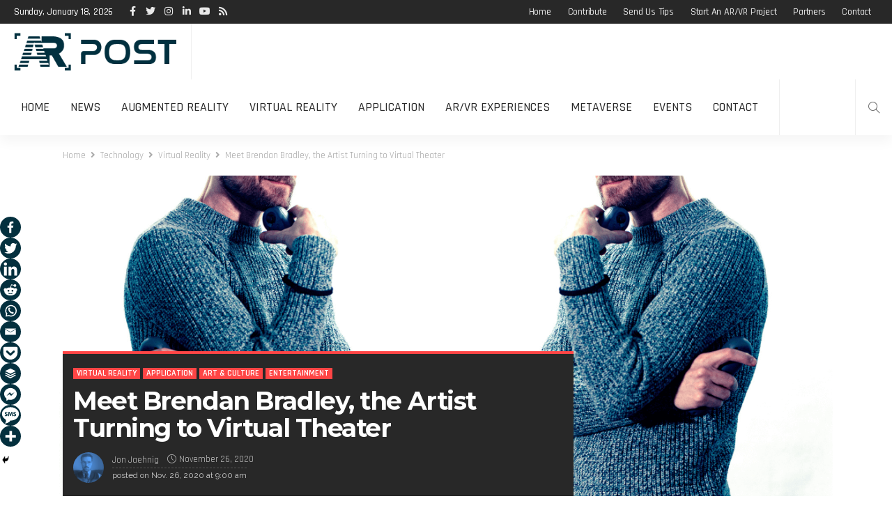

--- FILE ---
content_type: text/html; charset=UTF-8
request_url: https://arpost.co/2020/11/26/brendan-bradley-artist-virtual-theater/
body_size: 32143
content:
<!DOCTYPE html>
<html lang="en-US" prefix="og: https://ogp.me/ns#">
<head>
	<meta charset="UTF-8"/>
	<meta http-equiv="X-UA-Compatible" content="IE=edge">
	<meta name="viewport" content="width=device-width, initial-scale=1.0">
	<link rel="profile" href="https://gmpg.org/xfn/11"/>
	<link rel="pingback" href="https://arpost.co/xmlrpc.php"/>
	
<!-- Author Meta Tags by Molongui Authorship, visit: https://wordpress.org/plugins/molongui-authorship/ -->
<meta name="author" content="Jon Jaehnig">
<!-- /Molongui Authorship -->

<script type="application/javascript">var newsmax_ruby_ajax_url = "https://arpost.co/wp-admin/admin-ajax.php"</script>		<style type="text/css">
					.heateor_sss_button_instagram span.heateor_sss_svg,a.heateor_sss_instagram span.heateor_sss_svg{background:radial-gradient(circle at 30% 107%,#fdf497 0,#fdf497 5%,#fd5949 45%,#d6249f 60%,#285aeb 90%)}
						div.heateor_sss_horizontal_sharing a.heateor_sss_button_instagram span{background:#04303e!important;}div.heateor_sss_standard_follow_icons_container a.heateor_sss_button_instagram span{background:#04303e;}
							div.heateor_sss_horizontal_sharing a.heateor_sss_button_instagram span:hover{background:#04303e!important;}div.heateor_sss_standard_follow_icons_container a.heateor_sss_button_instagram span:hover{background:#04303e;}
							div.heateor_sss_vertical_sharing  a.heateor_sss_button_instagram span{background:#04303e!important;}div.heateor_sss_floating_follow_icons_container a.heateor_sss_button_instagram span{background:#04303e;}
							div.heateor_sss_vertical_sharing a.heateor_sss_button_instagram span:hover{background:#04303e!important;}div.heateor_sss_floating_follow_icons_container a.heateor_sss_button_instagram span:hover{background:#04303e;}
				.heateor_sss_horizontal_sharing .heateor_sss_svg,.heateor_sss_standard_follow_icons_container .heateor_sss_svg{
							background-color: #04303e!important;
				background: #04303e!important;
							color: #FFFFFF;
						border-width: 0px;
			border-style: solid;
			border-color: transparent;
		}
					div.heateor_sss_horizontal_sharing span.heateor_sss_svg svg:hover path:not(.heateor_sss_no_fill),div.heateor_sss_horizontal_sharing span.heateor_sss_svg svg:hover ellipse, div.heateor_sss_horizontal_sharing span.heateor_sss_svg svg:hover circle, div.heateor_sss_horizontal_sharing span.heateor_sss_svg svg:hover polygon, div.heateor_sss_horizontal_sharing span.heateor_sss_svg svg:hover rect:not(.heateor_sss_no_fill){
		        fill: #FF4545;
		    }
		    div.heateor_sss_horizontal_sharing span.heateor_sss_svg svg:hover path.heateor_sss_svg_stroke, div.heateor_sss_horizontal_sharing span.heateor_sss_svg svg:hover rect.heateor_sss_svg_stroke{
		    	stroke: #FF4545;
		    }
				.heateor_sss_horizontal_sharing span.heateor_sss_svg:hover,.heateor_sss_standard_follow_icons_container span.heateor_sss_svg:hover{
							background-color: #04303e!important;
				background: #04303e!important;
							color: #FF4545;
						border-color: transparent;
		}
		.heateor_sss_vertical_sharing span.heateor_sss_svg,.heateor_sss_floating_follow_icons_container span.heateor_sss_svg{
							background-color: #04303e!important;
				background: #04303e!important;
							color: #FFFFFF;
						border-width: 0px;
			border-style: solid;
			border-color: transparent;
		}
						    div.heateor_sss_vertical_sharing span.heateor_sss_svg svg:hover path:not(.heateor_sss_no_fill),div.heateor_sss_vertical_sharing span.heateor_sss_svg svg:hover ellipse, div.heateor_sss_vertical_sharing span.heateor_sss_svg svg:hover circle, div.heateor_sss_vertical_sharing span.heateor_sss_svg svg:hover polygon{
		        fill:#FF4545;
		    }
		    div.heateor_sss_vertical_sharing span.heateor_sss_svg svg:hover path.heateor_sss_svg_stroke{
		    	stroke:#FF4545;
		    }
				.heateor_sss_vertical_sharing span.heateor_sss_svg:hover,.heateor_sss_floating_follow_icons_container span.heateor_sss_svg:hover{
							background-color: #04303e!important;
				background: #04303e!important;
							color: #FF4545;
						border-color: transparent;
		}
		@media screen and (max-width:783px) {.heateor_sss_vertical_sharing{display:none!important}}div.heateor_sss_mobile_footer{display:none;}@media screen and (max-width:783px){div.heateor_sss_bottom_sharing .heateorSssTCBackground{background-color:white}div.heateor_sss_bottom_sharing{width:100%!important;left:0!important;}div.heateor_sss_bottom_sharing a{width:9.09090909091% !important;}div.heateor_sss_bottom_sharing .heateor_sss_svg{width: 100% !important;}div.heateor_sss_bottom_sharing div.heateorSssTotalShareCount{font-size:1em!important;line-height:21px!important}div.heateor_sss_bottom_sharing div.heateorSssTotalShareText{font-size:.7em!important;line-height:0px!important}div.heateor_sss_mobile_footer{display:block;height:30px;}.heateor_sss_bottom_sharing{padding:0!important;display:block!important;width:auto!important;bottom:-2px!important;top: auto!important;}.heateor_sss_bottom_sharing .heateor_sss_square_count{line-height:inherit;}.heateor_sss_bottom_sharing .heateorSssSharingArrow{display:none;}.heateor_sss_bottom_sharing .heateorSssTCBackground{margin-right:1.1em!important}}		</style>
			<style>img:is([sizes="auto" i], [sizes^="auto," i]) { contain-intrinsic-size: 3000px 1500px }</style>
	
<!-- Search Engine Optimization by Rank Math PRO - https://s.rankmath.com/home -->
<title>Meet Brendan Bradley, The Artist Turning To Virtual Theater | ARPost</title><link rel="stylesheet" href="https://arpost.co/wp-content/cache/min/1/51ad55bd6a48ad8d235fc81351663c9c.css" media="all" data-minify="1" />
<meta name="description" content="“The Scrappy Storyteller”, Brendan Bradley, and his Future Stages project use Mozilla Hubs, Pico headsets, Microsoft Connect, and anything but Zoom to create virtual theater."/>
<meta name="robots" content="follow, index, max-snippet:-1, max-video-preview:-1, max-image-preview:large"/>
<link rel="canonical" href="https://arpost.co/2020/11/26/brendan-bradley-artist-virtual-theater/" />
<meta property="og:locale" content="en_US" />
<meta property="og:type" content="article" />
<meta property="og:title" content="Meet Brendan Bradley, The Artist Turning To Virtual Theater | ARPost" />
<meta property="og:description" content="“The Scrappy Storyteller”, Brendan Bradley, and his Future Stages project use Mozilla Hubs, Pico headsets, Microsoft Connect, and anything but Zoom to create virtual theater." />
<meta property="og:url" content="https://arpost.co/2020/11/26/brendan-bradley-artist-virtual-theater/" />
<meta property="og:site_name" content="ARPost" />
<meta property="article:publisher" content="https://business.facebook.com/ARPostUS/" />
<meta property="article:tag" content="art" />
<meta property="article:tag" content="featured" />
<meta property="article:tag" content="immersive technology" />
<meta property="article:tag" content="virtual reality" />
<meta property="article:section" content="Virtual Reality" />
<meta property="og:updated_time" content="2021-03-09T13:49:22-05:00" />
<meta property="og:image" content="https://assets.arpost.co/wp-content/uploads/2020/11/28200450/Meet-Brendan-Bradley-the-Artist-Turning-to-Virtual-Theater.png" />
<meta property="og:image:secure_url" content="https://assets.arpost.co/wp-content/uploads/2020/11/28200450/Meet-Brendan-Bradley-the-Artist-Turning-to-Virtual-Theater.png" />
<meta property="og:image:width" content="1400" />
<meta property="og:image:height" content="933" />
<meta property="og:image:alt" content="Meet Brendan Bradley, the Artist Turning to Virtual Theater" />
<meta property="og:image:type" content="image/png" />
<meta property="article:published_time" content="2020-11-26T09:00:41-05:00" />
<meta property="article:modified_time" content="2021-03-09T13:49:22-05:00" />
<meta name="twitter:card" content="summary_large_image" />
<meta name="twitter:title" content="Meet Brendan Bradley, The Artist Turning To Virtual Theater | ARPost" />
<meta name="twitter:description" content="“The Scrappy Storyteller”, Brendan Bradley, and his Future Stages project use Mozilla Hubs, Pico headsets, Microsoft Connect, and anything but Zoom to create virtual theater." />
<meta name="twitter:site" content="@ARPostUS" />
<meta name="twitter:creator" content="@JaehnigJon" />
<meta name="twitter:image" content="https://assets.arpost.co/wp-content/uploads/2020/11/28200450/Meet-Brendan-Bradley-the-Artist-Turning-to-Virtual-Theater.png" />
<meta name="twitter:label1" content="Written by" />
<meta name="twitter:data1" content="Jon Jaehnig" />
<meta name="twitter:label2" content="Time to read" />
<meta name="twitter:data2" content="3 minutes" />
<script type="application/ld+json" class="rank-math-schema-pro">{"@context":"https://schema.org","@graph":[{"@type":"Place","@id":"https://arpost.co/#place","address":{"@type":"PostalAddress","addressCountry":"United States"}},{"@type":"Organization","@id":"https://arpost.co/#organization","name":"ARPost","url":"https://arpost.co","sameAs":["https://business.facebook.com/ARPostUS/","https://twitter.com/ARPostUS"],"address":{"@type":"PostalAddress","addressCountry":"United States"},"logo":{"@type":"ImageObject","@id":"https://arpost.co/#logo","url":"https://arpost.co/wp-content/uploads/2020/02/ARPost-Twitter-profile.png","contentUrl":"https://arpost.co/wp-content/uploads/2020/02/ARPost-Twitter-profile.png","caption":"ARPost","inLanguage":"en-US","width":"800","height":"800"},"location":{"@id":"https://arpost.co/#place"}},{"@type":"WebSite","@id":"https://arpost.co/#website","url":"https://arpost.co","name":"ARPost","publisher":{"@id":"https://arpost.co/#organization"},"inLanguage":"en-US"},{"@type":"ImageObject","@id":"https://assets.arpost.co/wp-content/uploads/2020/11/28200450/Meet-Brendan-Bradley-the-Artist-Turning-to-Virtual-Theater.png","url":"https://assets.arpost.co/wp-content/uploads/2020/11/28200450/Meet-Brendan-Bradley-the-Artist-Turning-to-Virtual-Theater.png","width":"1400","height":"933","caption":"Meet Brendan Bradley, the Artist Turning to Virtual Theater","inLanguage":"en-US"},{"@type":"WebPage","@id":"https://arpost.co/2020/11/26/brendan-bradley-artist-virtual-theater/#webpage","url":"https://arpost.co/2020/11/26/brendan-bradley-artist-virtual-theater/","name":"Meet Brendan Bradley, The Artist Turning To Virtual Theater | ARPost","datePublished":"2020-11-26T09:00:41-05:00","dateModified":"2021-03-09T13:49:22-05:00","isPartOf":{"@id":"https://arpost.co/#website"},"primaryImageOfPage":{"@id":"https://assets.arpost.co/wp-content/uploads/2020/11/28200450/Meet-Brendan-Bradley-the-Artist-Turning-to-Virtual-Theater.png"},"inLanguage":"en-US"},{"@type":"Person","@id":"https://arpost.co/author/jon/","name":"Jon Jaehnig","url":"https://arpost.co/author/jon/","image":{"@type":"ImageObject","@id":"https://assets.arpost.co/wp-content/uploads/2021/03/28194955/jon-2021-150x150.png","url":"https://assets.arpost.co/wp-content/uploads/2021/03/28194955/jon-2021-150x150.png","caption":"Jon Jaehnig","inLanguage":"en-US"},"sameAs":["https://twitter.com/https://twitter.com/JaehnigJon"],"worksFor":{"@id":"https://arpost.co/#organization"}},{"@type":"Article","headline":"Meet Brendan Bradley, The Artist Turning To Virtual Theater | ARPost","keywords":"virtual theater","datePublished":"2020-11-26T09:00:41-05:00","dateModified":"2021-03-09T13:49:22-05:00","articleSection":"Application, Art &amp; Culture, Entertainment, Virtual Reality","author":{"@id":"https://arpost.co/author/jon/","name":"Jon Jaehnig"},"publisher":{"@id":"https://arpost.co/#organization"},"description":"\u201cThe Scrappy Storyteller\u201d, Brendan Bradley, and his Future Stages project use Mozilla Hubs, Pico headsets, Microsoft Connect, and anything but Zoom to create virtual theater.","name":"Meet Brendan Bradley, The Artist Turning To Virtual Theater | ARPost","@id":"https://arpost.co/2020/11/26/brendan-bradley-artist-virtual-theater/#richSnippet","isPartOf":{"@id":"https://arpost.co/2020/11/26/brendan-bradley-artist-virtual-theater/#webpage"},"image":{"@id":"https://assets.arpost.co/wp-content/uploads/2020/11/28200450/Meet-Brendan-Bradley-the-Artist-Turning-to-Virtual-Theater.png"},"inLanguage":"en-US","mainEntityOfPage":{"@id":"https://arpost.co/2020/11/26/brendan-bradley-artist-virtual-theater/#webpage"}}]}</script>
<!-- /Rank Math WordPress SEO plugin -->

<link rel="amphtml" href="https://arpost.co/2020/11/26/brendan-bradley-artist-virtual-theater/amp/" /><meta name="generator" content="AMP for WP 1.0.90"/><link rel='dns-prefetch' href='//js.hs-scripts.com' />
<link rel='dns-prefetch' href='//proxy.beyondwords.io' />
<link rel='dns-prefetch' href='//a.omappapi.com' />
<link rel='dns-prefetch' href='//www.googletagmanager.com' />
<link rel='dns-prefetch' href='//use.fontawesome.com' />
<link rel='dns-prefetch' href='//fonts.googleapis.com' />
<link rel='dns-prefetch' href='//pagead2.googlesyndication.com' />
<link href='https://fonts.gstatic.com' crossorigin rel='preconnect' />
<link rel="alternate" type="application/rss+xml" title="ARPost &raquo; Feed" href="https://arpost.co/feed/" />
<link rel="alternate" type="text/calendar" title="ARPost &raquo; iCal Feed" href="https://arpost.co/event/?ical=1" />
<link rel="apple-touch-icon" href="https://arpost.co/wp-content/uploads/2017/10/Favicon-72x72.png" /><!-- arpost.co is managing ads with Advanced Ads – https://wpadvancedads.com/ --><!--noptimize--><script id="arpost-ready">
			window.advanced_ads_ready=function(e,a){a=a||"complete";var d=function(e){return"interactive"===a?"loading"!==e:"complete"===e};d(document.readyState)?e():document.addEventListener("readystatechange",(function(a){d(a.target.readyState)&&e()}),{once:"interactive"===a})},window.advanced_ads_ready_queue=window.advanced_ads_ready_queue||[];		</script>
		<!--/noptimize-->
<style id='wp-emoji-styles-inline-css' type='text/css'>

	img.wp-smiley, img.emoji {
		display: inline !important;
		border: none !important;
		box-shadow: none !important;
		height: 1em !important;
		width: 1em !important;
		margin: 0 0.07em !important;
		vertical-align: -0.1em !important;
		background: none !important;
		padding: 0 !important;
	}
</style>

<style id='classic-theme-styles-inline-css' type='text/css'>
/*! This file is auto-generated */
.wp-block-button__link{color:#fff;background-color:#32373c;border-radius:9999px;box-shadow:none;text-decoration:none;padding:calc(.667em + 2px) calc(1.333em + 2px);font-size:1.125em}.wp-block-file__button{background:#32373c;color:#fff;text-decoration:none}
</style>
<style id='global-styles-inline-css' type='text/css'>
:root{--wp--preset--aspect-ratio--square: 1;--wp--preset--aspect-ratio--4-3: 4/3;--wp--preset--aspect-ratio--3-4: 3/4;--wp--preset--aspect-ratio--3-2: 3/2;--wp--preset--aspect-ratio--2-3: 2/3;--wp--preset--aspect-ratio--16-9: 16/9;--wp--preset--aspect-ratio--9-16: 9/16;--wp--preset--color--black: #000000;--wp--preset--color--cyan-bluish-gray: #abb8c3;--wp--preset--color--white: #ffffff;--wp--preset--color--pale-pink: #f78da7;--wp--preset--color--vivid-red: #cf2e2e;--wp--preset--color--luminous-vivid-orange: #ff6900;--wp--preset--color--luminous-vivid-amber: #fcb900;--wp--preset--color--light-green-cyan: #7bdcb5;--wp--preset--color--vivid-green-cyan: #00d084;--wp--preset--color--pale-cyan-blue: #8ed1fc;--wp--preset--color--vivid-cyan-blue: #0693e3;--wp--preset--color--vivid-purple: #9b51e0;--wp--preset--gradient--vivid-cyan-blue-to-vivid-purple: linear-gradient(135deg,rgba(6,147,227,1) 0%,rgb(155,81,224) 100%);--wp--preset--gradient--light-green-cyan-to-vivid-green-cyan: linear-gradient(135deg,rgb(122,220,180) 0%,rgb(0,208,130) 100%);--wp--preset--gradient--luminous-vivid-amber-to-luminous-vivid-orange: linear-gradient(135deg,rgba(252,185,0,1) 0%,rgba(255,105,0,1) 100%);--wp--preset--gradient--luminous-vivid-orange-to-vivid-red: linear-gradient(135deg,rgba(255,105,0,1) 0%,rgb(207,46,46) 100%);--wp--preset--gradient--very-light-gray-to-cyan-bluish-gray: linear-gradient(135deg,rgb(238,238,238) 0%,rgb(169,184,195) 100%);--wp--preset--gradient--cool-to-warm-spectrum: linear-gradient(135deg,rgb(74,234,220) 0%,rgb(151,120,209) 20%,rgb(207,42,186) 40%,rgb(238,44,130) 60%,rgb(251,105,98) 80%,rgb(254,248,76) 100%);--wp--preset--gradient--blush-light-purple: linear-gradient(135deg,rgb(255,206,236) 0%,rgb(152,150,240) 100%);--wp--preset--gradient--blush-bordeaux: linear-gradient(135deg,rgb(254,205,165) 0%,rgb(254,45,45) 50%,rgb(107,0,62) 100%);--wp--preset--gradient--luminous-dusk: linear-gradient(135deg,rgb(255,203,112) 0%,rgb(199,81,192) 50%,rgb(65,88,208) 100%);--wp--preset--gradient--pale-ocean: linear-gradient(135deg,rgb(255,245,203) 0%,rgb(182,227,212) 50%,rgb(51,167,181) 100%);--wp--preset--gradient--electric-grass: linear-gradient(135deg,rgb(202,248,128) 0%,rgb(113,206,126) 100%);--wp--preset--gradient--midnight: linear-gradient(135deg,rgb(2,3,129) 0%,rgb(40,116,252) 100%);--wp--preset--font-size--small: 13px;--wp--preset--font-size--medium: 20px;--wp--preset--font-size--large: 36px;--wp--preset--font-size--x-large: 42px;--wp--preset--spacing--20: 0.44rem;--wp--preset--spacing--30: 0.67rem;--wp--preset--spacing--40: 1rem;--wp--preset--spacing--50: 1.5rem;--wp--preset--spacing--60: 2.25rem;--wp--preset--spacing--70: 3.38rem;--wp--preset--spacing--80: 5.06rem;--wp--preset--shadow--natural: 6px 6px 9px rgba(0, 0, 0, 0.2);--wp--preset--shadow--deep: 12px 12px 50px rgba(0, 0, 0, 0.4);--wp--preset--shadow--sharp: 6px 6px 0px rgba(0, 0, 0, 0.2);--wp--preset--shadow--outlined: 6px 6px 0px -3px rgba(255, 255, 255, 1), 6px 6px rgba(0, 0, 0, 1);--wp--preset--shadow--crisp: 6px 6px 0px rgba(0, 0, 0, 1);}:where(.is-layout-flex){gap: 0.5em;}:where(.is-layout-grid){gap: 0.5em;}body .is-layout-flex{display: flex;}.is-layout-flex{flex-wrap: wrap;align-items: center;}.is-layout-flex > :is(*, div){margin: 0;}body .is-layout-grid{display: grid;}.is-layout-grid > :is(*, div){margin: 0;}:where(.wp-block-columns.is-layout-flex){gap: 2em;}:where(.wp-block-columns.is-layout-grid){gap: 2em;}:where(.wp-block-post-template.is-layout-flex){gap: 1.25em;}:where(.wp-block-post-template.is-layout-grid){gap: 1.25em;}.has-black-color{color: var(--wp--preset--color--black) !important;}.has-cyan-bluish-gray-color{color: var(--wp--preset--color--cyan-bluish-gray) !important;}.has-white-color{color: var(--wp--preset--color--white) !important;}.has-pale-pink-color{color: var(--wp--preset--color--pale-pink) !important;}.has-vivid-red-color{color: var(--wp--preset--color--vivid-red) !important;}.has-luminous-vivid-orange-color{color: var(--wp--preset--color--luminous-vivid-orange) !important;}.has-luminous-vivid-amber-color{color: var(--wp--preset--color--luminous-vivid-amber) !important;}.has-light-green-cyan-color{color: var(--wp--preset--color--light-green-cyan) !important;}.has-vivid-green-cyan-color{color: var(--wp--preset--color--vivid-green-cyan) !important;}.has-pale-cyan-blue-color{color: var(--wp--preset--color--pale-cyan-blue) !important;}.has-vivid-cyan-blue-color{color: var(--wp--preset--color--vivid-cyan-blue) !important;}.has-vivid-purple-color{color: var(--wp--preset--color--vivid-purple) !important;}.has-black-background-color{background-color: var(--wp--preset--color--black) !important;}.has-cyan-bluish-gray-background-color{background-color: var(--wp--preset--color--cyan-bluish-gray) !important;}.has-white-background-color{background-color: var(--wp--preset--color--white) !important;}.has-pale-pink-background-color{background-color: var(--wp--preset--color--pale-pink) !important;}.has-vivid-red-background-color{background-color: var(--wp--preset--color--vivid-red) !important;}.has-luminous-vivid-orange-background-color{background-color: var(--wp--preset--color--luminous-vivid-orange) !important;}.has-luminous-vivid-amber-background-color{background-color: var(--wp--preset--color--luminous-vivid-amber) !important;}.has-light-green-cyan-background-color{background-color: var(--wp--preset--color--light-green-cyan) !important;}.has-vivid-green-cyan-background-color{background-color: var(--wp--preset--color--vivid-green-cyan) !important;}.has-pale-cyan-blue-background-color{background-color: var(--wp--preset--color--pale-cyan-blue) !important;}.has-vivid-cyan-blue-background-color{background-color: var(--wp--preset--color--vivid-cyan-blue) !important;}.has-vivid-purple-background-color{background-color: var(--wp--preset--color--vivid-purple) !important;}.has-black-border-color{border-color: var(--wp--preset--color--black) !important;}.has-cyan-bluish-gray-border-color{border-color: var(--wp--preset--color--cyan-bluish-gray) !important;}.has-white-border-color{border-color: var(--wp--preset--color--white) !important;}.has-pale-pink-border-color{border-color: var(--wp--preset--color--pale-pink) !important;}.has-vivid-red-border-color{border-color: var(--wp--preset--color--vivid-red) !important;}.has-luminous-vivid-orange-border-color{border-color: var(--wp--preset--color--luminous-vivid-orange) !important;}.has-luminous-vivid-amber-border-color{border-color: var(--wp--preset--color--luminous-vivid-amber) !important;}.has-light-green-cyan-border-color{border-color: var(--wp--preset--color--light-green-cyan) !important;}.has-vivid-green-cyan-border-color{border-color: var(--wp--preset--color--vivid-green-cyan) !important;}.has-pale-cyan-blue-border-color{border-color: var(--wp--preset--color--pale-cyan-blue) !important;}.has-vivid-cyan-blue-border-color{border-color: var(--wp--preset--color--vivid-cyan-blue) !important;}.has-vivid-purple-border-color{border-color: var(--wp--preset--color--vivid-purple) !important;}.has-vivid-cyan-blue-to-vivid-purple-gradient-background{background: var(--wp--preset--gradient--vivid-cyan-blue-to-vivid-purple) !important;}.has-light-green-cyan-to-vivid-green-cyan-gradient-background{background: var(--wp--preset--gradient--light-green-cyan-to-vivid-green-cyan) !important;}.has-luminous-vivid-amber-to-luminous-vivid-orange-gradient-background{background: var(--wp--preset--gradient--luminous-vivid-amber-to-luminous-vivid-orange) !important;}.has-luminous-vivid-orange-to-vivid-red-gradient-background{background: var(--wp--preset--gradient--luminous-vivid-orange-to-vivid-red) !important;}.has-very-light-gray-to-cyan-bluish-gray-gradient-background{background: var(--wp--preset--gradient--very-light-gray-to-cyan-bluish-gray) !important;}.has-cool-to-warm-spectrum-gradient-background{background: var(--wp--preset--gradient--cool-to-warm-spectrum) !important;}.has-blush-light-purple-gradient-background{background: var(--wp--preset--gradient--blush-light-purple) !important;}.has-blush-bordeaux-gradient-background{background: var(--wp--preset--gradient--blush-bordeaux) !important;}.has-luminous-dusk-gradient-background{background: var(--wp--preset--gradient--luminous-dusk) !important;}.has-pale-ocean-gradient-background{background: var(--wp--preset--gradient--pale-ocean) !important;}.has-electric-grass-gradient-background{background: var(--wp--preset--gradient--electric-grass) !important;}.has-midnight-gradient-background{background: var(--wp--preset--gradient--midnight) !important;}.has-small-font-size{font-size: var(--wp--preset--font-size--small) !important;}.has-medium-font-size{font-size: var(--wp--preset--font-size--medium) !important;}.has-large-font-size{font-size: var(--wp--preset--font-size--large) !important;}.has-x-large-font-size{font-size: var(--wp--preset--font-size--x-large) !important;}
:where(.wp-block-post-template.is-layout-flex){gap: 1.25em;}:where(.wp-block-post-template.is-layout-grid){gap: 1.25em;}
:where(.wp-block-columns.is-layout-flex){gap: 2em;}:where(.wp-block-columns.is-layout-grid){gap: 2em;}
:root :where(.wp-block-pullquote){font-size: 1.5em;line-height: 1.6;}
</style>




<style id='dominant-color-styles-inline-css' type='text/css'>
img[data-dominant-color]:not(.has-transparency) { background-color: var(--dominant-color); }
</style>







<style id='newsmax-ruby-style-inline-css' type='text/css'>
.main-menu-inner .sub-menu, .small-menu-wrap,.header-style-5 .main-menu-inner .sub-menu, .header-style-5 .small-menu-wrap{background-color: #333333;}.mega-col-menu.mega-menu-wrap .sub-menu .sub-menu a,.mega-menu-wrap .block-footer, .small-menu-inner .sub-menu a{border-color: rgba(255,255,255,.1);}.main-menu-inner .sub-menu, .small-menu-wrap{color :#eeeeee;}.sub-menu > li > a:hover, li.is-current-sub{ background-color: rgba(255,255,255,.1); color :#ffffff;}.small-menu-wrap .sub-menu li > a:hover,.mega-col-menu.sub-menu .mega-col-menu-inner a:hover,.small-menu-wrap .sub-menu li > a:hover{color :#ffffff;}.small-menu-inner > li > a, .breadcrumb-wrap, .widget-btn { font-family: Rajdhani;}.small-menu-inner > li > a, .widget-btn { font-weight: 500;}.small-menu-inner {font-size:18px}.small-menu-inner .sub-menu { font-family: Rajdhani;}.small-menu-inner .sub-menu a { font-size: 15px;}.logo-inner img {max-height: 90px;}.breadcrumb-wrap { font-size: 13px;}.post-review-icon, .post-review-score, .score-bar, .review-box-wrap .post-review-info { background-color: #8ad890;}.review-el .review-info-score { color: #8ad890;}h1 {font-family:Montserrat;}h1 {font-weight:700;}h2 {font-family:Montserrat;}h2 {font-weight:700;}h3 {font-family:Montserrat;}h3 {font-weight:700;}h4 {font-family:Montserrat;}h4 {font-weight:700;}h5 {font-family:Montserrat;}h5 {font-weight:700;}h6 {font-family:Montserrat;}h6 {font-weight:300;}@media only screen and (min-width: 992px) and (max-width: 1199px) {body .post-title.is-size-0 {}body .post-title.is-size-1 {}body .post-title.is-size-2 {}body .post-title.is-size-3 {}body .post-title.is-size-4 {}}@media only screen and (max-width: 991px) {body .post-title.is-size-0 {}body .post-title.is-size-1 {}body .post-title.is-size-2 {}body .post-title.is-size-3 {}body .post-title.is-size-4 {}}@media only screen and (max-width: 767px) {body .post-title.is-size-0 {}body .post-title.is-size-1 {}body .post-title.is-size-2 {}body .post-title.is-size-3 {}body .post-title.is-size-4, .post-list-2 .post-title a, .post-list-3 .post-title a {}}@media only screen and (max-width: 767px) {body, p {}.post-excerpt p {}.entry h1 {}.entry h2 {}.entry h3 {}.entry h4 {}.entry h5 {}.entry h6 {}}.post-meta-info-duration { font-family:Rajdhani;}.widget_recent_entries li a, .recentcomments a { font-family:Montserrat;}
#newsmax_ruby_navbar_widget_button-_multiwidget .widget-btn {}#newsmax_ruby_navbar_widget_button-_multiwidget .widget-btn:hover {}
</style>



<style id='bfa-font-awesome-v4-shim-inline-css' type='text/css'>

			@font-face {
				font-family: 'FontAwesome';
				src: url('https://use.fontawesome.com/releases/v5.15.4/webfonts/fa-brands-400.eot'),
				url('https://use.fontawesome.com/releases/v5.15.4/webfonts/fa-brands-400.eot?#iefix') format('embedded-opentype'),
				url('https://use.fontawesome.com/releases/v5.15.4/webfonts/fa-brands-400.woff2') format('woff2'),
				url('https://use.fontawesome.com/releases/v5.15.4/webfonts/fa-brands-400.woff') format('woff'),
				url('https://use.fontawesome.com/releases/v5.15.4/webfonts/fa-brands-400.ttf') format('truetype'),
				url('https://use.fontawesome.com/releases/v5.15.4/webfonts/fa-brands-400.svg#fontawesome') format('svg');
			}

			@font-face {
				font-family: 'FontAwesome';
				src: url('https://use.fontawesome.com/releases/v5.15.4/webfonts/fa-solid-900.eot'),
				url('https://use.fontawesome.com/releases/v5.15.4/webfonts/fa-solid-900.eot?#iefix') format('embedded-opentype'),
				url('https://use.fontawesome.com/releases/v5.15.4/webfonts/fa-solid-900.woff2') format('woff2'),
				url('https://use.fontawesome.com/releases/v5.15.4/webfonts/fa-solid-900.woff') format('woff'),
				url('https://use.fontawesome.com/releases/v5.15.4/webfonts/fa-solid-900.ttf') format('truetype'),
				url('https://use.fontawesome.com/releases/v5.15.4/webfonts/fa-solid-900.svg#fontawesome') format('svg');
			}

			@font-face {
				font-family: 'FontAwesome';
				src: url('https://use.fontawesome.com/releases/v5.15.4/webfonts/fa-regular-400.eot'),
				url('https://use.fontawesome.com/releases/v5.15.4/webfonts/fa-regular-400.eot?#iefix') format('embedded-opentype'),
				url('https://use.fontawesome.com/releases/v5.15.4/webfonts/fa-regular-400.woff2') format('woff2'),
				url('https://use.fontawesome.com/releases/v5.15.4/webfonts/fa-regular-400.woff') format('woff'),
				url('https://use.fontawesome.com/releases/v5.15.4/webfonts/fa-regular-400.ttf') format('truetype'),
				url('https://use.fontawesome.com/releases/v5.15.4/webfonts/fa-regular-400.svg#fontawesome') format('svg');
				unicode-range: U+F004-F005,U+F007,U+F017,U+F022,U+F024,U+F02E,U+F03E,U+F044,U+F057-F059,U+F06E,U+F070,U+F075,U+F07B-F07C,U+F080,U+F086,U+F089,U+F094,U+F09D,U+F0A0,U+F0A4-F0A7,U+F0C5,U+F0C7-F0C8,U+F0E0,U+F0EB,U+F0F3,U+F0F8,U+F0FE,U+F111,U+F118-F11A,U+F11C,U+F133,U+F144,U+F146,U+F14A,U+F14D-F14E,U+F150-F152,U+F15B-F15C,U+F164-F165,U+F185-F186,U+F191-F192,U+F1AD,U+F1C1-F1C9,U+F1CD,U+F1D8,U+F1E3,U+F1EA,U+F1F6,U+F1F9,U+F20A,U+F247-F249,U+F24D,U+F254-F25B,U+F25D,U+F267,U+F271-F274,U+F279,U+F28B,U+F28D,U+F2B5-F2B6,U+F2B9,U+F2BB,U+F2BD,U+F2C1-F2C2,U+F2D0,U+F2D2,U+F2DC,U+F2ED,U+F328,U+F358-F35B,U+F3A5,U+F3D1,U+F410,U+F4AD;
			}
		
</style>
<link rel='stylesheet' id='redux-google-fonts-newsmax_ruby_theme_options-css' href='https://fonts.googleapis.com/css?family=Raleway%3A100%2C200%2C300%2C400%2C500%2C600%2C700%2C800%2C900%2C100italic%2C200italic%2C300italic%2C400italic%2C500italic%2C600italic%2C700italic%2C800italic%2C900italic%7CMontserrat%3A700%2C500%2C300%7CRajdhani%3A600%2C400%2C500%2C700%7CLato%3A400&#038;subset=latin%2Clatin-ext&#038;ver=1676535220&#038;display=swap' type='text/css' media='all' />
<style id='rocket-lazyload-inline-css' type='text/css'>
.rll-youtube-player{position:relative;padding-bottom:56.23%;height:0;overflow:hidden;max-width:100%;}.rll-youtube-player iframe{position:absolute;top:0;left:0;width:100%;height:100%;z-index:100;background:0 0}.rll-youtube-player img{bottom:0;display:block;left:0;margin:auto;max-width:100%;width:100%;position:absolute;right:0;top:0;border:none;height:auto;cursor:pointer;-webkit-transition:.4s all;-moz-transition:.4s all;transition:.4s all}.rll-youtube-player img:hover{-webkit-filter:brightness(75%)}.rll-youtube-player .play{height:72px;width:72px;left:50%;top:50%;margin-left:-36px;margin-top:-36px;position:absolute;background:url(https://arpost.co/wp-content/plugins/wp-rocket/assets/img/youtube.png) no-repeat;cursor:pointer}
</style>
<script type="text/javascript" src="https://arpost.co/wp-includes/js/jquery/jquery.min.js?ver=3.7.1" id="jquery-core-js"></script>
<script type="text/javascript" src="https://arpost.co/wp-includes/js/jquery/jquery-migrate.min.js?ver=3.4.1" id="jquery-migrate-js" defer></script>
<script type="text/javascript" src="https://arpost.co/wp-content/plugins/wp-user-avatar/assets/flatpickr/flatpickr.min.js?ver=4.13.4" id="ppress-flatpickr-js" defer></script>
<script type="text/javascript" src="https://arpost.co/wp-content/plugins/wp-user-avatar/assets/select2/select2.min.js?ver=4.13.4" id="ppress-select2-js" defer></script>
<!--[if lt IE 9]>
<script type="text/javascript" src="https://arpost.co/wp-content/themes/newsmax/assets/external/html5shiv.min.js?ver=3.7.3" id="html5-js"></script>
<![endif]-->

<!-- Google Analytics snippet added by Site Kit -->
<script data-no-minify="1" type="text/javascript" src="https://arpost.co/wp-content/cache/busting/1/gtm-65e3a137df34f52189abd191eeb03232.js" id="google_gtagjs-js" async></script>
<script type="text/javascript" id="google_gtagjs-js-after">
/* <![CDATA[ */
window.dataLayer = window.dataLayer || [];function gtag(){dataLayer.push(arguments);}
gtag('set', 'linker', {"domains":["arpost.co"]} );
gtag("js", new Date());
gtag("set", "developer_id.dZTNiMT", true);
gtag("config", "GT-K8MBPBL");
/* ]]> */
</script>

<!-- End Google Analytics snippet added by Site Kit -->
<link rel="https://api.w.org/" href="https://arpost.co/wp-json/" /><link rel="alternate" title="JSON" type="application/json" href="https://arpost.co/wp-json/wp/v2/posts/14559" /><link rel="EditURI" type="application/rsd+xml" title="RSD" href="https://arpost.co/xmlrpc.php?rsd" />
<link rel='shortlink' href='https://arpost.co/?p=14559' />
<link rel="alternate" title="oEmbed (JSON)" type="application/json+oembed" href="https://arpost.co/wp-json/oembed/1.0/embed?url=https%3A%2F%2Farpost.co%2F2020%2F11%2F26%2Fbrendan-bradley-artist-virtual-theater%2F" />
<link rel="alternate" title="oEmbed (XML)" type="text/xml+oembed" href="https://arpost.co/wp-json/oembed/1.0/embed?url=https%3A%2F%2Farpost.co%2F2020%2F11%2F26%2Fbrendan-bradley-artist-virtual-theater%2F&#038;format=xml" />
<meta name="generator" content="Site Kit by Google 1.110.0" /><meta name="facebook-domain-verification" content="poja8xx3kn5sya1z8hjoj0ximfqh3m" />
<!-- Global site tag (gtag.js) - Google Analytics -->
<script async src="https://www.googletagmanager.com/gtag/js?id=UA-108625278-1"></script>
<script>
  window.dataLayer = window.dataLayer || [];
  function gtag(){dataLayer.push(arguments);}
  gtag('js', new Date());

  gtag('config', 'UA-108625278-1');
</script>			<!-- DO NOT COPY THIS SNIPPET! Start of Page Analytics Tracking for HubSpot WordPress plugin v10.2.5-->
			<script type="text/javascript" class="hsq-set-content-id" data-content-id="blog-post">
				var _hsq = _hsq || [];
				_hsq.push(["setContentType", "blog-post"]);
			</script>
			<!-- DO NOT COPY THIS SNIPPET! End of Page Analytics Tracking for HubSpot WordPress plugin -->
			<meta name="generator" content="Performance Lab 2.2.0; modules: images/dominant-color-images, images/fetchpriority, images/webp-support, images/webp-uploads">
<meta name="tec-api-version" content="v1"><meta name="tec-api-origin" content="https://arpost.co"><link rel="alternate" href="https://arpost.co/wp-json/tribe/events/v1/" />        <style>
            .molongui-disabled-link
            {
                border-bottom: none !important;
                text-decoration: none !important;
                color: inherit !important;
                cursor: inherit !important;
            }
            .molongui-disabled-link:hover,
            .molongui-disabled-link:hover span
            {
                border-bottom: none !important;
                text-decoration: none !important;
                color: inherit !important;
                cursor: inherit !important;
            }
        </style>
        
<!-- Google AdSense snippet added by Site Kit -->
<meta name="google-adsense-platform-account" content="ca-host-pub-2644536267352236">
<meta name="google-adsense-platform-domain" content="sitekit.withgoogle.com">
<!-- End Google AdSense snippet added by Site Kit -->

<!-- Google AdSense snippet added by Site Kit -->
<script type="text/javascript" async="async" src="https://pagead2.googlesyndication.com/pagead/js/adsbygoogle.js?client=ca-pub-9475867101164934&amp;host=ca-host-pub-2644536267352236" crossorigin="anonymous"></script>

<!-- End Google AdSense snippet added by Site Kit -->
<script  async src="https://pagead2.googlesyndication.com/pagead/js/adsbygoogle.js?client=ca-pub-6697351593826561" crossorigin="anonymous"></script><link rel="icon" href="https://assets.arpost.co/wp-content/uploads/2017/10/28222029/cropped-Favicon-144x144-32x32.png" sizes="32x32" />
<link rel="icon" href="https://assets.arpost.co/wp-content/uploads/2017/10/28222029/cropped-Favicon-144x144-192x192.png" sizes="192x192" />
<link rel="apple-touch-icon" href="https://assets.arpost.co/wp-content/uploads/2017/10/28222029/cropped-Favicon-144x144-180x180.png" />
<meta name="msapplication-TileImage" content="https://assets.arpost.co/wp-content/uploads/2017/10/28222029/cropped-Favicon-144x144-270x270.png" />
<style type="text/css" title="dynamic-css" class="options-output">.banner-wrap{background-color:#ffffff;background-repeat:no-repeat;background-size:cover;background-attachment:fixed;background-position:center center;}.footer-inner{background-color:#282828;background-repeat:no-repeat;background-size:cover;background-attachment:fixed;background-position:center center;}body,p{font-family:Raleway;line-height:22px;font-weight:400;font-style:normal;color:#282828;font-size:15px;}.post-title.is-size-0{font-family:Montserrat;text-transform:none;line-height:50px;font-weight:700;font-style:normal;color:#333333;font-size:48px;}.post-title.is-size-1{font-family:Montserrat;text-transform:none;font-weight:700;font-style:normal;color:#333333;}.post-title.is-size-2{font-family:Montserrat;text-transform:none;font-weight:700;font-style:normal;color:#333333;}.post-title.is-size-3{font-family:Montserrat;text-transform:none;font-weight:700;font-style:normal;color:#333333;}.post-title.is-size-4{font-family:Montserrat;text-transform:none;line-height:18px;font-weight:500;font-style:normal;color:#333333;font-size:13px;}.post-cat-info{font-family:Rajdhani;text-transform:uppercase;font-weight:600;font-style:normal;font-size:12px;}.post-meta-info{font-family:Rajdhani;text-transform:capitalize;font-weight:400;font-style:normal;color:#aaaaaa;font-size:13px;}.post-btn a{font-family:Lato;font-weight:400;font-style:normal;font-size:11px;}.block-header-wrap,.is-block-header-style-5 .block-header-wrap{font-family:Rajdhani;text-transform:uppercase;font-weight:500;font-style:normal;font-size:15px;}.widget-title, .is-block-header-style-5 .widget-title.block-title{font-family:Rajdhani;text-transform:uppercase;font-weight:500;font-style:normal;font-size:14px;}.main-menu-inner > li > a{font-family:Rajdhani;text-transform:uppercase;font-weight:500;font-style:normal;font-size:18px;}.navbar-wrap .is-sub-default{font-family:Rajdhani;text-transform:capitalize;letter-spacing:-0.2px;font-weight:500;font-style:normal;font-size:15px;}.topbar-wrap{font-family:Rajdhani;text-transform:capitalize;letter-spacing:-0.2px;font-weight:500;font-style:normal;font-size:14px;}.off-canvas-nav-wrap{font-family:Rajdhani;text-transform:uppercase;font-weight:500;font-style:normal;font-size:16px;}.off-canvas-nav-wrap .sub-menu a{font-family:Rajdhani;text-transform:uppercase;font-weight:500;font-style:normal;font-size:15px;}.logo-wrap.is-logo-text .logo-title,.off-canvas-logo-wrap.is-logo-text .logo-text{font-family:Rajdhani;text-transform:none;letter-spacing:-1px;font-weight:700;font-style:normal;font-size:42px;}.site-tagline{font-family:Raleway;font-weight:400;font-style:normal;font-size:14px;}.logo-mobile-wrap .logo-text{font-family:Rajdhani;text-transform:uppercase;letter-spacing:-1px;font-weight:700;font-style:normal;font-size:28px;}.entry h1{font-family:Montserrat;font-weight:700;font-style:normal;}.entry h2{font-family:Montserrat;font-weight:700;font-style:normal;}.entry h3{font-family:Montserrat;font-weight:700;font-style:normal;}.entry h4{font-family:Montserrat;font-weight:700;font-style:normal;}.entry h5{font-family:Montserrat;font-weight:700;font-style:normal;}.entry h6{font-family:Montserrat;line-height:11px;font-weight:300;font-style:normal;font-size:11px;}</style><noscript><style id="rocket-lazyload-nojs-css">.rll-youtube-player, [data-lazy-src]{display:none !important;}</style></noscript>	<script data-ad-client="ca-pub-9475867101164934" async src="https://pagead2.googlesyndication.com/pagead/js/adsbygoogle.js"></script>
	<script id="mcjs">!function(c,h,i,m,p){m=c.createElement(h),p=c.getElementsByTagName(h)[0],m.async=1,m.src=i,p.parentNode.insertBefore(m,p)}(document,"script","https://chimpstatic.com/mcjs-connected/js/users/1546a13950480c52cf907a9bb/22bfb80d85b85144c25f2a260.js");</script>
</head>
<body data-rsssl=1 class="wp-singular post-template-default single single-post postid-14559 single-format-standard wp-theme-newsmax tribe-no-js ruby-body is-holder is-navbar-sticky is-site-fullwidth is-smart-sticky is-site-smooth-display is-fw-topbar is-sidebar-style-2 is-breadcrumb is-tooltips is-back-top is-back-top-touch is-block-header-style-4 is-cat-style-3 is-btn-style-1 is-entry-image-popup newsmax aa-prefix-arpost-"  itemscope  itemtype="https://schema.org/WebPage"  data-slider_autoplay="1" data-slider_play_speed="5550" >

<div class="off-canvas-wrap is-dark-style is-light-text">
	<a href="#" id="ruby-off-canvas-close-btn"><i class="ruby-close-btn"></i></a>
	<div class="off-canvas-inner">

						<div class="off-canvas-logo-wrap is-logo-image">
		<div class="logo-inner">
			<a href="https://arpost.co/" class="logo" title="ARPost">
				<img height="369" width="1613" src="https://arpost.co/wp-content/uploads/2017/10/White-AR-Post-Logo.png" alt="ARPost">
			</a>
		</div>
	</div>
		
					<div class="off-canvas-search">
				<form method="get" class="searchform" action="https://arpost.co/">
	<div class="ruby-search">
		<span class="search-input"><input type="text" placeholder="Search and hit enter&hellip;" value="" name="s" title="search for:"/></span>
		<span class="search-submit"><input type="submit" value="" /><i class="icon-simple icon-magnifier"></i></span>
	</div>
</form>			</div><!--#search form -->
		
												<div class="off-canvas-social tooltips">
					<a class="icon-facebook" title="facebook" href="https://www.facebook.com/ARPostUS/" target="_blank"><i class="fa fa-facebook" aria-hidden="true"></i></a><a class="icon-twitter" title="twitter" href="https://twitter.com/ARPostUS/" target="_blank"><i class="fa fa-twitter" aria-hidden="true"></i></a><a class="icon-instagram" title="instagram" href="https://www.instagram.com/arpostus/" target="_blank"><i class="fa fa-instagram" aria-hidden="true"></i></a><a class="icon-linkedin" title="linkedin" href="https://www.linkedin.com/company/ar-post/" target="_blank"><i class="fa fa-linkedin" aria-hidden="true"></i></a><a class="icon-youtube" title="youtube" href="https://www.youtube.com/@arpostus" target="_blank"><i class="fa fa-youtube" aria-hidden="true"></i></a><a class="icon-rss" title="rss" href="https://arpost.co/feed/" target="_blank"><i class="fa fa-rss" aria-hidden="true"></i></a>				</div>
					
					<div id="ruby-off-canvas-nav" class="off-canvas-nav-wrap">
				<div class="menu-main-container"><ul id="offcanvas-menu" class="off-canvas-nav-inner"><li id="menu-item-1042" class="menu-item menu-item-type-post_type menu-item-object-page menu-item-home menu-item-1042"><a href="https://arpost.co/">Home</a></li>
<li id="menu-item-6063" class="menu-item menu-item-type-taxonomy menu-item-object-category menu-item-6063 is-category-5558"><a href="https://arpost.co/category/news/">News</a></li>
<li id="menu-item-1050" class="menu-item menu-item-type-taxonomy menu-item-object-category menu-item-1050 is-category-4"><a href="https://arpost.co/category/technology/augmented-reality/">Augmented Reality</a></li>
<li id="menu-item-1053" class="menu-item menu-item-type-taxonomy menu-item-object-category current-post-ancestor current-menu-parent current-post-parent menu-item-1053 is-category-3"><a href="https://arpost.co/category/technology/virtual-reality/">Virtual Reality</a></li>
<li id="menu-item-4364" class="menu-item menu-item-type-taxonomy menu-item-object-category current-post-ancestor current-menu-parent current-post-parent menu-item-4364 is-category-6"><a href="https://arpost.co/category/application/">Application</a></li>
<li id="menu-item-18785" class="menu-item menu-item-type-taxonomy menu-item-object-category menu-item-18785 is-category-9906"><a href="https://arpost.co/category/experiences/">AR/VR Experiences</a></li>
<li id="menu-item-18786" class="menu-item menu-item-type-taxonomy menu-item-object-category menu-item-18786 is-category-10668"><a href="https://arpost.co/category/metaverse/">Metaverse</a></li>
<li id="menu-item-5311" class="menu-item menu-item-type-custom menu-item-object-custom menu-item-5311"><a href="https://arpost.co/event/">Events</a></li>
<li id="menu-item-2448" class="menu-item menu-item-type-post_type menu-item-object-page menu-item-2448"><a href="https://arpost.co/contact/">Contact</a></li>
</ul></div>			</div>
		
					<div class="off-canvas-widget-section-wrap">
				<section id="archives-3" class="widget widget_archive"><div class="widget-title block-title"><h3>Archives</h3></div>
			<ul>
					<li><a href='https://arpost.co/2023/08/'>August 2023</a></li>
	<li><a href='https://arpost.co/2023/07/'>July 2023</a></li>
	<li><a href='https://arpost.co/2023/06/'>June 2023</a></li>
	<li><a href='https://arpost.co/2023/05/'>May 2023</a></li>
	<li><a href='https://arpost.co/2023/04/'>April 2023</a></li>
	<li><a href='https://arpost.co/2023/03/'>March 2023</a></li>
	<li><a href='https://arpost.co/2023/02/'>February 2023</a></li>
	<li><a href='https://arpost.co/2023/01/'>January 2023</a></li>
	<li><a href='https://arpost.co/2022/12/'>December 2022</a></li>
	<li><a href='https://arpost.co/2022/11/'>November 2022</a></li>
	<li><a href='https://arpost.co/2022/10/'>October 2022</a></li>
	<li><a href='https://arpost.co/2022/09/'>September 2022</a></li>
	<li><a href='https://arpost.co/2022/08/'>August 2022</a></li>
	<li><a href='https://arpost.co/2022/07/'>July 2022</a></li>
	<li><a href='https://arpost.co/2022/06/'>June 2022</a></li>
	<li><a href='https://arpost.co/2022/05/'>May 2022</a></li>
	<li><a href='https://arpost.co/2022/04/'>April 2022</a></li>
	<li><a href='https://arpost.co/2022/03/'>March 2022</a></li>
	<li><a href='https://arpost.co/2022/02/'>February 2022</a></li>
	<li><a href='https://arpost.co/2022/01/'>January 2022</a></li>
	<li><a href='https://arpost.co/2021/12/'>December 2021</a></li>
	<li><a href='https://arpost.co/2021/11/'>November 2021</a></li>
	<li><a href='https://arpost.co/2021/10/'>October 2021</a></li>
	<li><a href='https://arpost.co/2021/09/'>September 2021</a></li>
	<li><a href='https://arpost.co/2021/08/'>August 2021</a></li>
	<li><a href='https://arpost.co/2021/07/'>July 2021</a></li>
	<li><a href='https://arpost.co/2021/06/'>June 2021</a></li>
	<li><a href='https://arpost.co/2021/05/'>May 2021</a></li>
	<li><a href='https://arpost.co/2021/04/'>April 2021</a></li>
	<li><a href='https://arpost.co/2021/03/'>March 2021</a></li>
	<li><a href='https://arpost.co/2021/02/'>February 2021</a></li>
	<li><a href='https://arpost.co/2021/01/'>January 2021</a></li>
	<li><a href='https://arpost.co/2020/12/'>December 2020</a></li>
	<li><a href='https://arpost.co/2020/11/'>November 2020</a></li>
	<li><a href='https://arpost.co/2020/10/'>October 2020</a></li>
	<li><a href='https://arpost.co/2020/09/'>September 2020</a></li>
	<li><a href='https://arpost.co/2020/08/'>August 2020</a></li>
	<li><a href='https://arpost.co/2020/07/'>July 2020</a></li>
	<li><a href='https://arpost.co/2020/06/'>June 2020</a></li>
	<li><a href='https://arpost.co/2020/05/'>May 2020</a></li>
	<li><a href='https://arpost.co/2020/04/'>April 2020</a></li>
	<li><a href='https://arpost.co/2020/03/'>March 2020</a></li>
	<li><a href='https://arpost.co/2020/02/'>February 2020</a></li>
	<li><a href='https://arpost.co/2020/01/'>January 2020</a></li>
	<li><a href='https://arpost.co/2019/12/'>December 2019</a></li>
	<li><a href='https://arpost.co/2019/11/'>November 2019</a></li>
	<li><a href='https://arpost.co/2019/10/'>October 2019</a></li>
	<li><a href='https://arpost.co/2019/09/'>September 2019</a></li>
	<li><a href='https://arpost.co/2019/08/'>August 2019</a></li>
	<li><a href='https://arpost.co/2019/07/'>July 2019</a></li>
	<li><a href='https://arpost.co/2019/06/'>June 2019</a></li>
	<li><a href='https://arpost.co/2019/05/'>May 2019</a></li>
	<li><a href='https://arpost.co/2019/04/'>April 2019</a></li>
	<li><a href='https://arpost.co/2019/03/'>March 2019</a></li>
	<li><a href='https://arpost.co/2019/02/'>February 2019</a></li>
	<li><a href='https://arpost.co/2019/01/'>January 2019</a></li>
	<li><a href='https://arpost.co/2018/12/'>December 2018</a></li>
	<li><a href='https://arpost.co/2018/11/'>November 2018</a></li>
	<li><a href='https://arpost.co/2018/10/'>October 2018</a></li>
	<li><a href='https://arpost.co/2018/09/'>September 2018</a></li>
	<li><a href='https://arpost.co/2018/08/'>August 2018</a></li>
	<li><a href='https://arpost.co/2018/07/'>July 2018</a></li>
	<li><a href='https://arpost.co/2018/06/'>June 2018</a></li>
	<li><a href='https://arpost.co/2018/05/'>May 2018</a></li>
	<li><a href='https://arpost.co/2018/04/'>April 2018</a></li>
	<li><a href='https://arpost.co/2018/03/'>March 2018</a></li>
	<li><a href='https://arpost.co/2018/02/'>February 2018</a></li>
	<li><a href='https://arpost.co/2018/01/'>January 2018</a></li>
	<li><a href='https://arpost.co/2017/12/'>December 2017</a></li>
	<li><a href='https://arpost.co/2017/11/'>November 2017</a></li>
	<li><a href='https://arpost.co/2017/10/'>October 2017</a></li>
			</ul>

			</section><section id="categories-4" class="widget widget_categories"><div class="widget-title block-title"><h3>Categories</h3></div>
			<ul>
					<li class="cat-item cat-item-4896"><a href="https://arpost.co/category/application/aec-industry/">AEC industry</a>
</li>
	<li class="cat-item cat-item-6"><a href="https://arpost.co/category/application/">Application</a>
</li>
	<li class="cat-item cat-item-84"><a href="https://arpost.co/category/software/apps/">Apps</a>
</li>
	<li class="cat-item cat-item-89"><a href="https://arpost.co/category/software/apps/augmented-reality-apps/">AR Apps</a>
</li>
	<li class="cat-item cat-item-3761"><a href="https://arpost.co/category/development/ar-development/">AR Development</a>
</li>
	<li class="cat-item cat-item-9908"><a href="https://arpost.co/category/experiences/ar-experiences/">AR experiences</a>
</li>
	<li class="cat-item cat-item-2722"><a href="https://arpost.co/category/software/games/ar-games/">AR games</a>
</li>
	<li class="cat-item cat-item-198"><a href="https://arpost.co/category/hardware/augmented-reality-glasses/">AR Glasses</a>
</li>
	<li class="cat-item cat-item-10633"><a href="https://arpost.co/category/application/art-culture/">Art &amp; Culture</a>
</li>
	<li class="cat-item cat-item-93"><a href="https://arpost.co/category/technology/ai/">Artificial Intelligence</a>
</li>
	<li class="cat-item cat-item-4"><a href="https://arpost.co/category/technology/augmented-reality/">Augmented Reality</a>
</li>
	<li class="cat-item cat-item-7"><a href="https://arpost.co/category/application/auto-transportation/">Automotive &amp; Transportation</a>
</li>
	<li class="cat-item cat-item-4039"><a href="https://arpost.co/category/application/beauty-fashion/">Beauty &amp; Fashion</a>
</li>
	<li class="cat-item cat-item-3696"><a href="https://arpost.co/category/development/">Development</a>
</li>
	<li class="cat-item cat-item-8880"><a href="https://arpost.co/category/editors-pick/">Editor&#039;s Pick</a>
</li>
	<li class="cat-item cat-item-3878"><a href="https://arpost.co/category/application/education-training/">Education &amp; Training</a>
</li>
	<li class="cat-item cat-item-4348"><a href="https://arpost.co/category/application/enterprise/">Enterprise</a>
</li>
	<li class="cat-item cat-item-3962"><a href="https://arpost.co/category/application/entertainment/">Entertainment</a>
</li>
	<li class="cat-item cat-item-4404"><a href="https://arpost.co/category/application/environmental-social-issues/">Environmental &amp; Social issues</a>
</li>
	<li class="cat-item cat-item-2590"><a href="https://arpost.co/category/events/">Events</a>
</li>
	<li class="cat-item cat-item-9906"><a href="https://arpost.co/category/experiences/">Experiences</a>
</li>
	<li class="cat-item cat-item-3124"><a href="https://arpost.co/category/technology/extended-reality/">Extended Reality</a>
</li>
	<li class="cat-item cat-item-4308"><a href="https://arpost.co/category/application/financial-industry/">Financial Industry</a>
</li>
	<li class="cat-item cat-item-3765"><a href="https://arpost.co/category/software/games/">Games</a>
</li>
	<li class="cat-item cat-item-3723"><a href="https://arpost.co/category/guest-post/">Guest Post</a>
</li>
	<li class="cat-item cat-item-10777"><a href="https://arpost.co/category/hardware/">Hardware</a>
</li>
	<li class="cat-item cat-item-3980"><a href="https://arpost.co/category/application/healthcare-medicine/">Healthcare/Medicine</a>
</li>
	<li class="cat-item cat-item-663"><a href="https://arpost.co/category/technology/immersive-technology/">Immersive Technology</a>
</li>
	<li class="cat-item cat-item-4403"><a href="https://arpost.co/category/application/inclusivity/">Inclusivity</a>
</li>
	<li class="cat-item cat-item-103"><a href="https://arpost.co/category/industry-reports/">Industry Reports</a>
</li>
	<li class="cat-item cat-item-4634"><a href="https://arpost.co/category/interview/">Interview</a>
</li>
	<li class="cat-item cat-item-4349"><a href="https://arpost.co/category/application/manufacturing/">Manufacturing</a>
</li>
	<li class="cat-item cat-item-4149"><a href="https://arpost.co/category/application/marketing/">Marketing</a>
</li>
	<li class="cat-item cat-item-10668"><a href="https://arpost.co/category/metaverse/">Metaverse</a>
</li>
	<li class="cat-item cat-item-734"><a href="https://arpost.co/category/technology/mixed-reality/">Mixed Reality</a>
</li>
	<li class="cat-item cat-item-8127"><a href="https://arpost.co/category/software/apps/mr-apps/">MR apps</a>
</li>
	<li class="cat-item cat-item-10782"><a href="https://arpost.co/category/software/games/mr-games/">MR games</a>
</li>
	<li class="cat-item cat-item-7191"><a href="https://arpost.co/category/hardware/mr-glasses/">MR glasses</a>
</li>
	<li class="cat-item cat-item-5558"><a href="https://arpost.co/category/news/">News</a>
</li>
	<li class="cat-item cat-item-8361"><a href="https://arpost.co/category/news/press-release/">Press Release</a>
</li>
	<li class="cat-item cat-item-4445"><a href="https://arpost.co/category/application/retail/">Retail &amp; E-Commerce</a>
</li>
	<li class="cat-item cat-item-3236"><a href="https://arpost.co/category/reviews/">Reviews</a>
</li>
	<li class="cat-item cat-item-6782"><a href="https://arpost.co/category/application/sales/">Sales</a>
</li>
	<li class="cat-item cat-item-5555"><a href="https://arpost.co/category/application/science/">Science</a>
</li>
	<li class="cat-item cat-item-4800"><a href="https://arpost.co/category/application/services-industry/">Services industry</a>
</li>
	<li class="cat-item cat-item-4224"><a href="https://arpost.co/category/application/social-good/">Social Good</a>
</li>
	<li class="cat-item cat-item-10776"><a href="https://arpost.co/category/software/">Software</a>
</li>
	<li class="cat-item cat-item-5629"><a href="https://arpost.co/category/sponsored/">Sponsored</a>
</li>
	<li class="cat-item cat-item-3870"><a href="https://arpost.co/category/application/sports-fitness/">Sports &amp; Fitness</a>
</li>
	<li class="cat-item cat-item-4197"><a href="https://arpost.co/category/application/supply-chain-management/">Supply chain management</a>
</li>
	<li class="cat-item cat-item-10"><a href="https://arpost.co/category/technology/">Technology</a>
</li>
	<li class="cat-item cat-item-3963"><a href="https://arpost.co/category/application/tourism-travel/">Tourism &amp; Travel</a>
</li>
	<li class="cat-item cat-item-3"><a href="https://arpost.co/category/technology/virtual-reality/">Virtual Reality</a>
</li>
	<li class="cat-item cat-item-90"><a href="https://arpost.co/category/software/apps/virtual-reality-apps/">VR Apps</a>
</li>
	<li class="cat-item cat-item-3697"><a href="https://arpost.co/category/development/vr-development/">VR development</a>
</li>
	<li class="cat-item cat-item-9907"><a href="https://arpost.co/category/experiences/vr-experiences/">VR experiences</a>
</li>
	<li class="cat-item cat-item-1496"><a href="https://arpost.co/category/software/games/vr-games/">VR games</a>
</li>
	<li class="cat-item cat-item-197"><a href="https://arpost.co/category/hardware/virtual-reality-goggles/">VR Headsets</a>
</li>
	<li class="cat-item cat-item-10759"><a href="https://arpost.co/category/technology/web3/">Web3</a>
</li>
	<li class="cat-item cat-item-10607"><a href="https://arpost.co/category/experiences/xr-experiences/">XR experiences</a>
</li>
	<li class="cat-item cat-item-10602"><a href="https://arpost.co/category/hardware/xr-headsets/">XR Headsets</a>
</li>
	<li class="cat-item cat-item-10792"><a href="https://arpost.co/category/xr-talks/">XR Talks</a>
</li>
			</ul>

			</section>			</div>
			</div>
</div><!--#off-canvas --><div id="ruby-site" class="site-outer">
	<div class="header-wrap header-style-4">
	<div class="header-inner">
		


		<div class="topbar-wrap topbar-style-2">
	<div class="ruby-container">
		<div class="topbar-inner container-inner clearfix">
			<div class="topbar-left">
				
<div class="topbar-date">
	<span >Sunday, January 18, 2026</span>
</div>								<div class="topbar-elements">
										
	<div class="topbar-social tooltips">
		<a class="icon-facebook" title="facebook" href="https://www.facebook.com/ARPostUS/" target="_blank"><i class="fa fa-facebook" aria-hidden="true"></i></a><a class="icon-twitter" title="twitter" href="https://twitter.com/ARPostUS/" target="_blank"><i class="fa fa-twitter" aria-hidden="true"></i></a><a class="icon-instagram" title="instagram" href="https://www.instagram.com/arpostus/" target="_blank"><i class="fa fa-instagram" aria-hidden="true"></i></a><a class="icon-linkedin" title="linkedin" href="https://www.linkedin.com/company/ar-post/" target="_blank"><i class="fa fa-linkedin" aria-hidden="true"></i></a><a class="icon-youtube" title="youtube" href="https://www.youtube.com/@arpostus" target="_blank"><i class="fa fa-youtube" aria-hidden="true"></i></a><a class="icon-rss" title="rss" href="https://arpost.co/feed/" target="_blank"><i class="fa fa-rss" aria-hidden="true"></i></a>	</div>
									</div>
			</div>
			<div class="topbar-right">
					<nav id="ruby-topbar-navigation" class="topbar-menu-wrap">
		<div class="menu-top-container"><ul id="topbar-menu" class="topbar-menu-inner"><li id="menu-item-1049" class="menu-item menu-item-type-post_type menu-item-object-page menu-item-home menu-item-1049"><a href="https://arpost.co/">Home</a></li>
<li id="menu-item-1080" class="menu-item menu-item-type-post_type menu-item-object-page menu-item-1080"><a href="https://arpost.co/submit-your-content/">Contribute</a></li>
<li id="menu-item-1083" class="menu-item menu-item-type-post_type menu-item-object-page menu-item-1083"><a href="https://arpost.co/send-us-tips/">Send Us Tips</a></li>
<li id="menu-item-21853" class="menu-item menu-item-type-post_type menu-item-object-page menu-item-21853"><a href="https://arpost.co/start-an-ar-vr-project/">Start An AR/VR Project</a></li>
<li id="menu-item-20972" class="menu-item menu-item-type-post_type menu-item-object-page menu-item-20972"><a href="https://arpost.co/partners/">Partners</a></li>
<li id="menu-item-20830" class="menu-item menu-item-type-post_type menu-item-object-page menu-item-20830"><a href="https://arpost.co/contact/">Contact</a></li>
</ul></div>	</nav>
							</div>
		</div>
	</div>
</div>

		<div class="navbar-outer clearfix">
			<div class="navbar-wrap">
					<div class="navbar-inner container-inner clearfix">
						<div class="navbar-mobile">
							<div class="off-canvas-btn-wrap">
	<div class="off-canvas-btn">
		<a href="#" class="ruby-toggle" title="off-canvas button">
			<span class="icon-toggle"></span>
		</a>
	</div>
</div>
							
	<div class="logo-mobile-wrap is-logo-image">
		<a href="https://arpost.co/" class="logo-mobile" title="ARPost">
			<img height="90" width="300" src="https://arpost.co/wp-content/uploads/2017/10/300x90.png" alt="ARPost">
		</a>
	</div>


						</div><!--#mobile -->
						<div class="navbar-left">
														<div class="logo-wrap is-logo-image"  itemscope  itemtype="https://schema.org/Organization" >
	<div class="logo-inner">
						<a href="https://arpost.co/" class="logo" title="ARPost">
				<img height="90" width="300" src="https://arpost.co/wp-content/uploads/2017/10/300x90.png" srcset="https://arpost.co/wp-content/uploads/2017/10/300x90.png 1x, https://arpost.co/wp-content/uploads/2017/10/520x180.png 2x" alt="ARPost">
			</a>
				</div>

	
</div>
							<nav id="ruby-main-menu" class="main-menu-wrap"  itemscope  itemtype="https://schema.org/SiteNavigationElement" >
	<div class="menu-main-container"><ul id="main-menu" class="main-menu-inner"><li class="menu-item menu-item-type-post_type menu-item-object-page menu-item-home menu-item-1042"><a href="https://arpost.co/">Home</a></li><li class="menu-item menu-item-type-taxonomy menu-item-object-category menu-item-6063 is-category-5558"><a href="https://arpost.co/category/news/">News</a></li><li class="menu-item menu-item-type-taxonomy menu-item-object-category menu-item-1050 is-category-4 is-cat-mega-menu is-mega-menu"><a href="https://arpost.co/category/technology/augmented-reality/">Augmented Reality</a><div class="mega-category-menu mega-menu-wrap sub-menu ruby-container"><div class="mega-category-menu-inner"><div id="ruby_mega_1050" class="ruby-block-wrap block-mega-menu is-light-text is-ajax-pagination is-fullwidth" data-block_id= ruby_mega_1050 data-block_name= newsmax_ruby_mega_block_cat data-posts_per_page= 5 data-block_page_max= 145 data-block_page_current= 1 data-category_id= 4 data-orderby= date_post ><div class="ruby-block-inner"><div class="block-content-wrap"><div class="block-content-inner clearfix row"><div class="post-outer ruby-col-5"><article class="post-wrap post-grid post-grid-3"><div class="post-header"><div class="post-thumb-outer ruby-animated-image ruby-bottom"><div class="post-thumb is-image"><a href="https://arpost.co/2023/07/28/2023-fifa-womens-world-cup-snapchat/" title="Celebrating the 2023 FIFA Women’s World Cup on Snapchat" rel="bookmark"><span class="thumbnail-resize"><img width="272" height="170" src="https://assets.arpost.co/wp-content/uploads/2023/07/27121352/Celebrating-the-2023-FIFA-Womens-World-Cup-on-Snapchat-272x170.webp" srcset="https://assets.arpost.co/wp-content/uploads/2023/07/27121352/Celebrating-the-2023-FIFA-Womens-World-Cup-on-Snapchat-272x170.webp 768w, https://assets.arpost.co/wp-content/uploads/2023/07/27121352/Celebrating-the-2023-FIFA-Womens-World-Cup-on-Snapchat-100x65.webp 767w" sizes="(max-width: 767px) 33vw, 768px" alt="Celebrating the 2023 FIFA Women’s World Cup on Snapchat"/></span></a></div><div class="post-mask-overlay"></div><div class="post-cat-info is-absolute is-light-text"><a class="cat-info-el cat-info-id-5558" href="" title="News">News</a></div></div></div><!--#post header--><div class="post-body"><h2 class="post-title entry-title is-size-4"><a class="post-title-link" href="https://arpost.co/2023/07/28/2023-fifa-womens-world-cup-snapchat/" rel="bookmark" title="Celebrating the 2023 FIFA Women’s World Cup on Snapchat">Celebrating the 2023 FIFA Women’s World Cup on Snapchat</a></h2><div class="post-meta-info is-show-icon"><div class="post-meta-info-left"><span class="meta-info-el meta-info-date"><i class="icon-simple icon-clock"></i><time class="date update" datetime="2023-07-28T08:15:45+00:00">July 28, 2023</time></span><!--#meta info date--></div></div></div><!--#post body--></article></div><!--#post outer --><div class="post-outer ruby-col-5"><article class="post-wrap post-grid post-grid-3"><div class="post-header"><div class="post-thumb-outer ruby-animated-image ruby-bottom"><div class="post-thumb is-image"><a href="https://arpost.co/2023/07/25/future-business-travel-booking-com-metaverse/" title="“The Future of Business Travel” Report by Booking.com Gives Metaverse Predictions" rel="bookmark"><span class="thumbnail-resize"><img width="272" height="170" src="https://assets.arpost.co/wp-content/uploads/2023/07/25132844/The-Future-of-Business-Travel-Report-by-Booking.com-Gives-Metaverse-Predictions-272x170.png" srcset="https://assets.arpost.co/wp-content/uploads/2023/07/25132844/The-Future-of-Business-Travel-Report-by-Booking.com-Gives-Metaverse-Predictions-272x170.png 768w, https://assets.arpost.co/wp-content/uploads/2023/07/25132844/The-Future-of-Business-Travel-Report-by-Booking.com-Gives-Metaverse-Predictions-100x65.png 767w" sizes="(max-width: 767px) 33vw, 768px" alt="Metaverse travel"/></span></a></div><div class="post-mask-overlay"></div><div class="post-cat-info is-absolute is-light-text"><a class="cat-info-el cat-info-id-3963" href="" title="Tourism &amp; Travel">Tourism &amp; Travel</a></div></div></div><!--#post header--><div class="post-body"><h2 class="post-title entry-title is-size-4"><a class="post-title-link" href="https://arpost.co/2023/07/25/future-business-travel-booking-com-metaverse/" rel="bookmark" title="“The Future of Business Travel” Report by Booking.com Gives Metaverse Predictions">“The Future of Business Travel” Report by Booking.com Gives Metaverse Predictions</a></h2><div class="post-meta-info is-show-icon"><div class="post-meta-info-left"><span class="meta-info-el meta-info-date"><i class="icon-simple icon-clock"></i><time class="date update" datetime="2023-07-25T14:00:16+00:00">July 25, 2023</time></span><!--#meta info date--></div></div></div><!--#post body--></article></div><!--#post outer --><div class="post-outer ruby-col-5"><article class="post-wrap post-grid post-grid-3"><div class="post-header"><div class="post-thumb-outer ruby-animated-image ruby-bottom"><div class="post-thumb is-image"><a href="https://arpost.co/2023/07/19/vision-one-eleven-magic-leap-2-ar-glasses/" title="Unveiling the Future of Driving: Mercedes-Benz Vision One-Eleven Concept Car Uses Magic Leap 2" rel="bookmark"><span class="thumbnail-resize"><img width="272" height="170" src="https://assets.arpost.co/wp-content/uploads/2023/07/19092134/Unveiling-the-Future-of-Driving-Mercedes-Benz-Vision-One-Eleven-Concept-Car-Uses-Magic-Leap-2-AR-Glasses-272x170.webp" srcset="https://assets.arpost.co/wp-content/uploads/2023/07/19092134/Unveiling-the-Future-of-Driving-Mercedes-Benz-Vision-One-Eleven-Concept-Car-Uses-Magic-Leap-2-AR-Glasses-272x170.webp 768w, https://assets.arpost.co/wp-content/uploads/2023/07/19092134/Unveiling-the-Future-of-Driving-Mercedes-Benz-Vision-One-Eleven-Concept-Car-Uses-Magic-Leap-2-AR-Glasses-100x65.webp 767w" sizes="(max-width: 767px) 33vw, 768px" alt="Unveiling the Future of Driving - Mercedes-Benz Vision One-Eleven Concept Car Uses Magic Leap 2 AR Glasses"/></span></a></div><div class="post-mask-overlay"></div><div class="post-cat-info is-absolute is-light-text"><a class="cat-info-el cat-info-id-7" href="" title="Automotive &amp; Transportation">Automotive &amp; Transportation</a></div></div></div><!--#post header--><div class="post-body"><h2 class="post-title entry-title is-size-4"><a class="post-title-link" href="https://arpost.co/2023/07/19/vision-one-eleven-magic-leap-2-ar-glasses/" rel="bookmark" title="Unveiling the Future of Driving: Mercedes-Benz Vision One-Eleven Concept Car Uses Magic Leap 2">Unveiling the Future of Driving: Mercedes-Benz Vision One-Eleven Concept Car Uses Magic Leap 2</a></h2><div class="post-meta-info is-show-icon"><div class="post-meta-info-left"><span class="meta-info-el meta-info-date"><i class="icon-simple icon-clock"></i><time class="date update" datetime="2023-07-19T11:00:11+00:00">July 19, 2023</time></span><!--#meta info date--></div></div></div><!--#post body--></article></div><!--#post outer --><div class="post-outer ruby-col-5"><article class="post-wrap post-grid post-grid-3"><div class="post-header"><div class="post-thumb-outer ruby-animated-image ruby-bottom"><div class="post-thumb is-image"><a href="https://arpost.co/2023/07/14/scandit-ar-powered-smart-data-capture-search/" title="Scandit Launches AR-Powered Smart Data Capture for Assisted Search" rel="bookmark"><span class="thumbnail-resize"><img width="272" height="170" src="https://assets.arpost.co/wp-content/uploads/2023/07/14090606/Scandit-Launches-AR-Powered-Smart-Data-Capture-for-Assisted-Search-272x170.webp" srcset="https://assets.arpost.co/wp-content/uploads/2023/07/14090606/Scandit-Launches-AR-Powered-Smart-Data-Capture-for-Assisted-Search-272x170.webp 768w, https://assets.arpost.co/wp-content/uploads/2023/07/14090606/Scandit-Launches-AR-Powered-Smart-Data-Capture-for-Assisted-Search-100x65.webp 767w" sizes="(max-width: 767px) 33vw, 768px" alt="Scandit Launches AR-Powered Smart Data Capture for Assisted Search"/></span></a></div><div class="post-mask-overlay"></div><div class="post-cat-info is-absolute is-light-text"><a class="cat-info-el cat-info-id-4" href="" title="Augmented Reality">Augmented Reality</a></div></div></div><!--#post header--><div class="post-body"><h2 class="post-title entry-title is-size-4"><a class="post-title-link" href="https://arpost.co/2023/07/14/scandit-ar-powered-smart-data-capture-search/" rel="bookmark" title="Scandit Launches AR-Powered Smart Data Capture for Assisted Search">Scandit Launches AR-Powered Smart Data Capture for Assisted Search</a></h2><div class="post-meta-info is-show-icon"><div class="post-meta-info-left"><span class="meta-info-el meta-info-date"><i class="icon-simple icon-clock"></i><time class="date update" datetime="2023-07-14T09:45:44+00:00">July 14, 2023</time></span><!--#meta info date--></div></div></div><!--#post body--></article></div><!--#post outer --><div class="post-outer ruby-col-5"><article class="post-wrap post-grid post-grid-3"><div class="post-header"><div class="post-thumb-outer ruby-animated-image ruby-bottom"><div class="post-thumb is-image"><a href="https://arpost.co/2023/07/12/rose-premier-league-ar-experience/" title="ROSE Partners With Premier League for AR Experience Celebrating Summer Series" rel="bookmark"><span class="thumbnail-resize"><img width="272" height="170" src="https://assets.arpost.co/wp-content/uploads/2023/07/12085959/ROSE-Partners-With-Premier-League-for-AR-Experience-Celebrating-Summer-Series-272x170.png" srcset="https://assets.arpost.co/wp-content/uploads/2023/07/12085959/ROSE-Partners-With-Premier-League-for-AR-Experience-Celebrating-Summer-Series-272x170.png 768w, https://assets.arpost.co/wp-content/uploads/2023/07/12085959/ROSE-Partners-With-Premier-League-for-AR-Experience-Celebrating-Summer-Series-100x65.png 767w" sizes="(max-width: 767px) 33vw, 768px" alt="ROSE Partners With Premier League for AR Experience Celebrating Summer Series"/></span></a></div><div class="post-mask-overlay"></div><div class="post-cat-info is-absolute is-light-text"><a class="cat-info-el cat-info-id-9908" href="" title="AR experiences">AR experiences</a></div></div></div><!--#post header--><div class="post-body"><h2 class="post-title entry-title is-size-4"><a class="post-title-link" href="https://arpost.co/2023/07/12/rose-premier-league-ar-experience/" rel="bookmark" title="ROSE Partners With Premier League for AR Experience Celebrating Summer Series">ROSE Partners With Premier League for AR Experience Celebrating Summer Series</a></h2><div class="post-meta-info is-show-icon"><div class="post-meta-info-left"><span class="meta-info-el meta-info-date"><i class="icon-simple icon-clock"></i><time class="date update" datetime="2023-07-12T10:30:20+00:00">July 12, 2023</time></span><!--#meta info date--></div></div></div><!--#post body--></article></div><!--#post outer --></div></div><!-- #block content--><div class="block-footer clearfix"><div class="ajax-pagination ajax-nextprev clearfix"><a href="#" class="ajax-pagination-link ajax-link ajax-prev is-disable" data-ajax_pagination_link ="prev"><i class="icon-simple icon-arrow-left"></i></a><a href="#" class="ajax-pagination-link ajax-link ajax-next" data-ajax_pagination_link ="next"><i class="icon-simple icon-arrow-right"></i></a></div><!--next prev--></div></div></div><!-- #block wrap--></div></div><!--#mega menu--></li><li class="menu-item menu-item-type-taxonomy menu-item-object-category current-post-ancestor current-menu-parent current-post-parent menu-item-1053 is-category-3 is-cat-mega-menu is-mega-menu"><a href="https://arpost.co/category/technology/virtual-reality/">Virtual Reality</a><div class="mega-category-menu mega-menu-wrap sub-menu ruby-container"><div class="mega-category-menu-inner"><div id="ruby_mega_1053" class="ruby-block-wrap block-mega-menu is-light-text is-ajax-pagination is-fullwidth" data-block_id= ruby_mega_1053 data-block_name= newsmax_ruby_mega_block_cat data-posts_per_page= 5 data-block_page_max= 124 data-block_page_current= 1 data-category_id= 3 data-orderby= date_post ><div class="ruby-block-inner"><div class="block-content-wrap"><div class="block-content-inner clearfix row"><div class="post-outer ruby-col-5"><article class="post-wrap post-grid post-grid-3"><div class="post-header"><div class="post-thumb-outer ruby-animated-image ruby-bottom"><div class="post-thumb is-image"><a href="https://arpost.co/2023/08/11/virtual-reality-police-training/" title="How Virtual Reality Is Revolutionizing Police Training" rel="bookmark"><span class="thumbnail-resize"><img width="272" height="170" src="https://assets.arpost.co/wp-content/uploads/2023/07/27144713/Virtual-Reality-Is-Revolutionizing-Police-Training-272x170.webp" srcset="https://assets.arpost.co/wp-content/uploads/2023/07/27144713/Virtual-Reality-Is-Revolutionizing-Police-Training-272x170.webp 768w, https://assets.arpost.co/wp-content/uploads/2023/07/27144713/Virtual-Reality-Is-Revolutionizing-Police-Training-100x65.webp 767w" sizes="(max-width: 767px) 33vw, 768px" alt="Virtual Reality Is Revolutionizing Police Training"/></span></a></div><div class="post-mask-overlay"></div><div class="post-cat-info is-absolute is-light-text"><a class="cat-info-el cat-info-id-3878" href="" title="Education &amp; Training">Education &amp; Training</a></div></div></div><!--#post header--><div class="post-body"><h2 class="post-title entry-title is-size-4"><a class="post-title-link" href="https://arpost.co/2023/08/11/virtual-reality-police-training/" rel="bookmark" title="How Virtual Reality Is Revolutionizing Police Training">How Virtual Reality Is Revolutionizing Police Training</a></h2><div class="post-meta-info is-show-icon"><div class="post-meta-info-left"><span class="meta-info-el meta-info-date"><i class="icon-simple icon-clock"></i><time class="date update" datetime="2023-08-11T13:10:58+00:00">August 11, 2023</time></span><!--#meta info date--></div></div></div><!--#post body--></article></div><!--#post outer --><div class="post-outer ruby-col-5"><article class="post-wrap post-grid post-grid-3"><div class="post-header"><div class="post-thumb-outer ruby-animated-image ruby-bottom"><div class="post-thumb is-image"><a href="https://arpost.co/2023/08/10/review-yoges-adapters-quest-2-controllers/" title="Hands-On Review: YOGES Handle Attachments for Quest 2 Controllers" rel="bookmark"><span class="thumbnail-resize"><img width="272" height="170" src="https://assets.arpost.co/wp-content/uploads/2023/07/27141443/Hands-On-Review-YOGES-Handle-Attachments-for-Quest-2-Controllers-272x170.png" srcset="https://assets.arpost.co/wp-content/uploads/2023/07/27141443/Hands-On-Review-YOGES-Handle-Attachments-for-Quest-2-Controllers-272x170.png 768w, https://assets.arpost.co/wp-content/uploads/2023/07/27141443/Hands-On-Review-YOGES-Handle-Attachments-for-Quest-2-Controllers-100x65.png 767w" sizes="(max-width: 767px) 33vw, 768px" alt="Hands-On Review - YOGES Handle Attachments for Quest 2 Controllers"/></span></a></div><div class="post-mask-overlay"></div><div class="post-cat-info is-absolute is-light-text"><a class="cat-info-el cat-info-id-3236" href="" title="Reviews">Reviews</a></div></div></div><!--#post header--><div class="post-body"><h2 class="post-title entry-title is-size-4"><a class="post-title-link" href="https://arpost.co/2023/08/10/review-yoges-adapters-quest-2-controllers/" rel="bookmark" title="Hands-On Review: YOGES Handle Attachments for Quest 2 Controllers">Hands-On Review: YOGES Handle Attachments for Quest 2 Controllers</a></h2><div class="post-meta-info is-show-icon"><div class="post-meta-info-left"><span class="meta-info-el meta-info-date"><i class="icon-simple icon-clock"></i><time class="date update" datetime="2023-08-10T08:40:50+00:00">August 10, 2023</time></span><!--#meta info date--></div></div></div><!--#post body--></article></div><!--#post outer --><div class="post-outer ruby-col-5"><article class="post-wrap post-grid post-grid-3"><div class="post-header"><div class="post-thumb-outer ruby-animated-image ruby-bottom"><div class="post-thumb is-image"><a href="https://arpost.co/2023/08/04/talespin-launches-ai-lab/" title="Talespin Launches AI Lab for Product and Implementation Development" rel="bookmark"><span class="thumbnail-resize"><img width="272" height="170" src="https://assets.arpost.co/wp-content/uploads/2023/07/27113837/Talespin-Launches-AI-Lab-for-Product-and-Implementation-Development-272x170.png" srcset="https://assets.arpost.co/wp-content/uploads/2023/07/27113837/Talespin-Launches-AI-Lab-for-Product-and-Implementation-Development-272x170.png 768w, https://assets.arpost.co/wp-content/uploads/2023/07/27113837/Talespin-Launches-AI-Lab-for-Product-and-Implementation-Development-100x65.png 767w" sizes="(max-width: 767px) 33vw, 768px" alt="Talespin Launches AI Lab"/></span></a></div><div class="post-mask-overlay"></div><div class="post-cat-info is-absolute is-light-text"><a class="cat-info-el cat-info-id-93" href="" title="Artificial Intelligence">Artificial Intelligence</a></div></div></div><!--#post header--><div class="post-body"><h2 class="post-title entry-title is-size-4"><a class="post-title-link" href="https://arpost.co/2023/08/04/talespin-launches-ai-lab/" rel="bookmark" title="Talespin Launches AI Lab for Product and Implementation Development">Talespin Launches AI Lab for Product and Implementation Development</a></h2><div class="post-meta-info is-show-icon"><div class="post-meta-info-left"><span class="meta-info-el meta-info-date"><i class="icon-simple icon-clock"></i><time class="date update" datetime="2023-08-04T09:15:07+00:00">August 4, 2023</time></span><!--#meta info date--></div></div></div><!--#post body--></article></div><!--#post outer --><div class="post-outer ruby-col-5"><article class="post-wrap post-grid post-grid-3"><div class="post-header"><div class="post-thumb-outer ruby-animated-image ruby-bottom"><div class="post-thumb is-image"><a href="https://arpost.co/2023/07/25/future-business-travel-booking-com-metaverse/" title="“The Future of Business Travel” Report by Booking.com Gives Metaverse Predictions" rel="bookmark"><span class="thumbnail-resize"><img width="272" height="170" src="https://assets.arpost.co/wp-content/uploads/2023/07/25132844/The-Future-of-Business-Travel-Report-by-Booking.com-Gives-Metaverse-Predictions-272x170.png" srcset="https://assets.arpost.co/wp-content/uploads/2023/07/25132844/The-Future-of-Business-Travel-Report-by-Booking.com-Gives-Metaverse-Predictions-272x170.png 768w, https://assets.arpost.co/wp-content/uploads/2023/07/25132844/The-Future-of-Business-Travel-Report-by-Booking.com-Gives-Metaverse-Predictions-100x65.png 767w" sizes="(max-width: 767px) 33vw, 768px" alt="Metaverse travel"/></span></a></div><div class="post-mask-overlay"></div><div class="post-cat-info is-absolute is-light-text"><a class="cat-info-el cat-info-id-3963" href="" title="Tourism &amp; Travel">Tourism &amp; Travel</a></div></div></div><!--#post header--><div class="post-body"><h2 class="post-title entry-title is-size-4"><a class="post-title-link" href="https://arpost.co/2023/07/25/future-business-travel-booking-com-metaverse/" rel="bookmark" title="“The Future of Business Travel” Report by Booking.com Gives Metaverse Predictions">“The Future of Business Travel” Report by Booking.com Gives Metaverse Predictions</a></h2><div class="post-meta-info is-show-icon"><div class="post-meta-info-left"><span class="meta-info-el meta-info-date"><i class="icon-simple icon-clock"></i><time class="date update" datetime="2023-07-25T14:00:16+00:00">July 25, 2023</time></span><!--#meta info date--></div></div></div><!--#post body--></article></div><!--#post outer --><div class="post-outer ruby-col-5"><article class="post-wrap post-grid post-grid-3"><div class="post-header"><div class="post-thumb-outer ruby-animated-image ruby-bottom"><div class="post-thumb is-image"><a href="https://arpost.co/2023/07/24/amazevr-concerts-app-zara-larsson-concert/" title="Official AmazeVR Concerts App Launches With an Exclusive Zara Larsson Concert" rel="bookmark"><span class="thumbnail-resize"><img width="272" height="170" src="https://assets.arpost.co/wp-content/uploads/2023/07/24105439/Official-AmazeVR-Concerts-App-Launches-With-an-Exclusive-Zara-Larsson-Concert-272x170.png" srcset="https://assets.arpost.co/wp-content/uploads/2023/07/24105439/Official-AmazeVR-Concerts-App-Launches-With-an-Exclusive-Zara-Larsson-Concert-272x170.png 768w, https://assets.arpost.co/wp-content/uploads/2023/07/24105439/Official-AmazeVR-Concerts-App-Launches-With-an-Exclusive-Zara-Larsson-Concert-100x65.png 767w" sizes="(max-width: 767px) 33vw, 768px" alt="Official AmazeVR Concerts App Launches With an Exclusive Zara Larsson Concert"/></span></a></div><div class="post-mask-overlay"></div><div class="post-cat-info is-absolute is-light-text"><a class="cat-info-el cat-info-id-3962" href="" title="Entertainment">Entertainment</a></div></div></div><!--#post header--><div class="post-body"><h2 class="post-title entry-title is-size-4"><a class="post-title-link" href="https://arpost.co/2023/07/24/amazevr-concerts-app-zara-larsson-concert/" rel="bookmark" title="Official AmazeVR Concerts App Launches With an Exclusive Zara Larsson Concert">Official AmazeVR Concerts App Launches With an Exclusive Zara Larsson Concert</a></h2><div class="post-meta-info is-show-icon"><div class="post-meta-info-left"><span class="meta-info-el meta-info-date"><i class="icon-simple icon-clock"></i><time class="date update" datetime="2023-07-24T11:20:36+00:00">July 24, 2023</time></span><!--#meta info date--></div></div></div><!--#post body--></article></div><!--#post outer --></div></div><!-- #block content--><div class="block-footer clearfix"><div class="ajax-pagination ajax-nextprev clearfix"><a href="#" class="ajax-pagination-link ajax-link ajax-prev is-disable" data-ajax_pagination_link ="prev"><i class="icon-simple icon-arrow-left"></i></a><a href="#" class="ajax-pagination-link ajax-link ajax-next" data-ajax_pagination_link ="next"><i class="icon-simple icon-arrow-right"></i></a></div><!--next prev--></div></div></div><!-- #block wrap--></div></div><!--#mega menu--></li><li class="menu-item menu-item-type-taxonomy menu-item-object-category current-post-ancestor current-menu-parent current-post-parent menu-item-4364 is-category-6 is-cat-mega-menu is-mega-menu"><a href="https://arpost.co/category/application/">Application</a><div class="mega-category-menu mega-menu-wrap sub-menu ruby-container"><div class="mega-category-menu-inner"><div id="ruby_mega_4364" class="ruby-block-wrap block-mega-menu is-light-text is-fullwidth" ><div class="ruby-block-inner"><div class="block-content-wrap"><div class="block-content-inner clearfix row"><div class="post-outer ruby-col-5"><article class="post-wrap post-grid post-grid-3"><div class="post-header"><div class="post-thumb-outer ruby-animated-image ruby-bottom"><div class="post-thumb is-image"><a href="https://arpost.co/2023/08/11/virtual-reality-police-training/" title="How Virtual Reality Is Revolutionizing Police Training" rel="bookmark"><span class="thumbnail-resize"><img width="272" height="170" src="https://assets.arpost.co/wp-content/uploads/2023/07/27144713/Virtual-Reality-Is-Revolutionizing-Police-Training-272x170.webp" srcset="https://assets.arpost.co/wp-content/uploads/2023/07/27144713/Virtual-Reality-Is-Revolutionizing-Police-Training-272x170.webp 768w, https://assets.arpost.co/wp-content/uploads/2023/07/27144713/Virtual-Reality-Is-Revolutionizing-Police-Training-100x65.webp 767w" sizes="(max-width: 767px) 33vw, 768px" alt="Virtual Reality Is Revolutionizing Police Training"/></span></a></div><div class="post-mask-overlay"></div><div class="post-cat-info is-absolute is-light-text"><a class="cat-info-el cat-info-id-3878" href="" title="Education &amp; Training">Education &amp; Training</a></div></div></div><!--#post header--><div class="post-body"><h2 class="post-title entry-title is-size-4"><a class="post-title-link" href="https://arpost.co/2023/08/11/virtual-reality-police-training/" rel="bookmark" title="How Virtual Reality Is Revolutionizing Police Training">How Virtual Reality Is Revolutionizing Police Training</a></h2><div class="post-meta-info is-show-icon"><div class="post-meta-info-left"><span class="meta-info-el meta-info-date"><i class="icon-simple icon-clock"></i><time class="date update" datetime="2023-08-11T13:10:58+00:00">August 11, 2023</time></span><!--#meta info date--></div></div></div><!--#post body--></article></div><!--#post outer --><div class="post-outer ruby-col-5"><article class="post-wrap post-grid post-grid-3"><div class="post-header"><div class="post-thumb-outer ruby-animated-image ruby-bottom"><div class="post-thumb is-image"><a href="https://arpost.co/2023/08/09/exploring-the-world-of-live-xr-theater/" title="Exploring the World of Live XR Theater" rel="bookmark"><span class="thumbnail-resize"><img width="272" height="170" src="https://assets.arpost.co/wp-content/uploads/2023/07/27134818/The-World-of-Live-XR-Theater-272x170.webp" srcset="https://assets.arpost.co/wp-content/uploads/2023/07/27134818/The-World-of-Live-XR-Theater-272x170.webp 768w, https://assets.arpost.co/wp-content/uploads/2023/07/27134818/The-World-of-Live-XR-Theater-100x65.webp 767w" sizes="(max-width: 767px) 33vw, 768px" alt="XR Theater concept"/></span></a></div><div class="post-mask-overlay"></div><div class="post-cat-info is-absolute is-light-text"><a class="cat-info-el cat-info-id-10633" href="https://arpost.co/category/application/art-culture/" title="Art &amp; Culture">Art &amp; Culture</a></div></div></div><!--#post header--><div class="post-body"><h2 class="post-title entry-title is-size-4"><a class="post-title-link" href="https://arpost.co/2023/08/09/exploring-the-world-of-live-xr-theater/" rel="bookmark" title="Exploring the World of Live XR Theater">Exploring the World of Live XR Theater</a></h2><div class="post-meta-info is-show-icon"><div class="post-meta-info-left"><span class="meta-info-el meta-info-date"><i class="icon-simple icon-clock"></i><time class="date update" datetime="2023-08-09T10:00:12+00:00">August 9, 2023</time></span><!--#meta info date--></div></div></div><!--#post body--></article></div><!--#post outer --><div class="post-outer ruby-col-5"><article class="post-wrap post-grid post-grid-3"><div class="post-header"><div class="post-thumb-outer ruby-animated-image ruby-bottom"><div class="post-thumb is-image"><a href="https://arpost.co/2023/07/28/2023-fifa-womens-world-cup-snapchat/" title="Celebrating the 2023 FIFA Women’s World Cup on Snapchat" rel="bookmark"><span class="thumbnail-resize"><img width="272" height="170" src="https://assets.arpost.co/wp-content/uploads/2023/07/27121352/Celebrating-the-2023-FIFA-Womens-World-Cup-on-Snapchat-272x170.webp" srcset="https://assets.arpost.co/wp-content/uploads/2023/07/27121352/Celebrating-the-2023-FIFA-Womens-World-Cup-on-Snapchat-272x170.webp 768w, https://assets.arpost.co/wp-content/uploads/2023/07/27121352/Celebrating-the-2023-FIFA-Womens-World-Cup-on-Snapchat-100x65.webp 767w" sizes="(max-width: 767px) 33vw, 768px" alt="Celebrating the 2023 FIFA Women’s World Cup on Snapchat"/></span></a></div><div class="post-mask-overlay"></div><div class="post-cat-info is-absolute is-light-text"><a class="cat-info-el cat-info-id-5558" href="" title="News">News</a></div></div></div><!--#post header--><div class="post-body"><h2 class="post-title entry-title is-size-4"><a class="post-title-link" href="https://arpost.co/2023/07/28/2023-fifa-womens-world-cup-snapchat/" rel="bookmark" title="Celebrating the 2023 FIFA Women’s World Cup on Snapchat">Celebrating the 2023 FIFA Women’s World Cup on Snapchat</a></h2><div class="post-meta-info is-show-icon"><div class="post-meta-info-left"><span class="meta-info-el meta-info-date"><i class="icon-simple icon-clock"></i><time class="date update" datetime="2023-07-28T08:15:45+00:00">July 28, 2023</time></span><!--#meta info date--></div></div></div><!--#post body--></article></div><!--#post outer --><div class="post-outer ruby-col-5"><article class="post-wrap post-grid post-grid-3"><div class="post-header"><div class="post-thumb-outer ruby-animated-image ruby-bottom"><div class="post-thumb is-image"><a href="https://arpost.co/2023/07/25/future-business-travel-booking-com-metaverse/" title="“The Future of Business Travel” Report by Booking.com Gives Metaverse Predictions" rel="bookmark"><span class="thumbnail-resize"><img width="272" height="170" src="https://assets.arpost.co/wp-content/uploads/2023/07/25132844/The-Future-of-Business-Travel-Report-by-Booking.com-Gives-Metaverse-Predictions-272x170.png" srcset="https://assets.arpost.co/wp-content/uploads/2023/07/25132844/The-Future-of-Business-Travel-Report-by-Booking.com-Gives-Metaverse-Predictions-272x170.png 768w, https://assets.arpost.co/wp-content/uploads/2023/07/25132844/The-Future-of-Business-Travel-Report-by-Booking.com-Gives-Metaverse-Predictions-100x65.png 767w" sizes="(max-width: 767px) 33vw, 768px" alt="Metaverse travel"/></span></a></div><div class="post-mask-overlay"></div><div class="post-cat-info is-absolute is-light-text"><a class="cat-info-el cat-info-id-3963" href="" title="Tourism &amp; Travel">Tourism &amp; Travel</a></div></div></div><!--#post header--><div class="post-body"><h2 class="post-title entry-title is-size-4"><a class="post-title-link" href="https://arpost.co/2023/07/25/future-business-travel-booking-com-metaverse/" rel="bookmark" title="“The Future of Business Travel” Report by Booking.com Gives Metaverse Predictions">“The Future of Business Travel” Report by Booking.com Gives Metaverse Predictions</a></h2><div class="post-meta-info is-show-icon"><div class="post-meta-info-left"><span class="meta-info-el meta-info-date"><i class="icon-simple icon-clock"></i><time class="date update" datetime="2023-07-25T14:00:16+00:00">July 25, 2023</time></span><!--#meta info date--></div></div></div><!--#post body--></article></div><!--#post outer --><div class="post-outer ruby-col-5"><article class="post-wrap post-grid post-grid-3"><div class="post-header"><div class="post-thumb-outer ruby-animated-image ruby-bottom"><div class="post-thumb is-image"><a href="https://arpost.co/2023/07/24/amazevr-concerts-app-zara-larsson-concert/" title="Official AmazeVR Concerts App Launches With an Exclusive Zara Larsson Concert" rel="bookmark"><span class="thumbnail-resize"><img width="272" height="170" src="https://assets.arpost.co/wp-content/uploads/2023/07/24105439/Official-AmazeVR-Concerts-App-Launches-With-an-Exclusive-Zara-Larsson-Concert-272x170.png" srcset="https://assets.arpost.co/wp-content/uploads/2023/07/24105439/Official-AmazeVR-Concerts-App-Launches-With-an-Exclusive-Zara-Larsson-Concert-272x170.png 768w, https://assets.arpost.co/wp-content/uploads/2023/07/24105439/Official-AmazeVR-Concerts-App-Launches-With-an-Exclusive-Zara-Larsson-Concert-100x65.png 767w" sizes="(max-width: 767px) 33vw, 768px" alt="Official AmazeVR Concerts App Launches With an Exclusive Zara Larsson Concert"/></span></a></div><div class="post-mask-overlay"></div><div class="post-cat-info is-absolute is-light-text"><a class="cat-info-el cat-info-id-3962" href="" title="Entertainment">Entertainment</a></div></div></div><!--#post header--><div class="post-body"><h2 class="post-title entry-title is-size-4"><a class="post-title-link" href="https://arpost.co/2023/07/24/amazevr-concerts-app-zara-larsson-concert/" rel="bookmark" title="Official AmazeVR Concerts App Launches With an Exclusive Zara Larsson Concert">Official AmazeVR Concerts App Launches With an Exclusive Zara Larsson Concert</a></h2><div class="post-meta-info is-show-icon"><div class="post-meta-info-left"><span class="meta-info-el meta-info-date"><i class="icon-simple icon-clock"></i><time class="date update" datetime="2023-07-24T11:20:36+00:00">July 24, 2023</time></span><!--#meta info date--></div></div></div><!--#post body--></article></div><!--#post outer --></div></div><!-- #block content--></div></div><!-- #block wrap--></div></div><!--#mega menu--></li><li class="menu-item menu-item-type-taxonomy menu-item-object-category menu-item-18785 is-category-9906"><a href="https://arpost.co/category/experiences/">AR/VR Experiences</a></li><li class="menu-item menu-item-type-taxonomy menu-item-object-category menu-item-18786 is-category-10668"><a href="https://arpost.co/category/metaverse/">Metaverse</a></li><li class="menu-item menu-item-type-custom menu-item-object-custom menu-item-5311"><a href="https://arpost.co/event/">Events</a></li><li class="menu-item menu-item-type-post_type menu-item-object-page menu-item-2448"><a href="https://arpost.co/contact/">Contact</a></li></ul></div></nav>						</div>
						<div class="navbar-right">
							<div class="navbar-elements">
																<div class="navbar-search">
	<a href="#" id="ruby-navbar-search-icon" data-mfp-src="#ruby-header-search-popup" data-effect="mpf-ruby-effect header-search-popup-outer" title="search" class="navbar-search-icon">
		<i class="icon-simple icon-magnifier"></i>
	</a><!--#navbar search button-->
</div>
															</div>
						</div>
					</div>
			</div>
		</div>
	</div>

	<div id="ruby-header-search-popup" class="header-search-popup mfp-hide mfp-animation">
	<div class="header-search-popup-inner is-light-text">
		<form class="search-form" method="get" action="https://arpost.co/">
			<fieldset>
				<input id="ruby-search-input" type="text" class="field" name="s" value="" placeholder="Type to search&hellip;" autocomplete="off">
				<button type="submit" value="" class="btn"><i class="icon-simple icon-magnifier" aria-hidden="true"></i></button>
			</fieldset>
			<div class="header-search-result"></div>
		</form>
	</div>
</div>	


</div>	<div class="site-wrap">
		<div class="site-mask"></div>
		<div class="site-inner"><div class="single-post-outer clearfix"><article class="single-post-wrap single-post-6 is-single-background is-single-left post-14559 post type-post status-publish format-standard has-post-thumbnail hentry category-virtual-reality category-application category-art-culture category-entertainment tag-art tag-featured tag-immersive-technology tag-virtual-reality nc-is-auto-shared nc-auto-share-end--is-never"  itemscope  itemtype="https://schema.org/Article" ><div class="breadcrumb-outer"><div class="breadcrumb-wrap"><div class="breadcrumb-inner ruby-container"><span><a href="https://arpost.co/" rel="bookmark" title="Home"><span>Home</span></a></span><i class="fa fa-angle-right breadcrumb-next"></i><span typeof="v:Breadcrumb"><a rel="bookmark" href="https://arpost.co/category/technology/"><span>Technology</span></a></span><i class="fa fa-angle-right breadcrumb-next"></i><span typeof="v:Breadcrumb"><a rel="bookmark" href="https://arpost.co/category/technology/virtual-reality/"><span>Virtual Reality</span></a></span><i class="fa fa-angle-right breadcrumb-next"></i><span typeof="v:Breadcrumb" class="breadcrumb-current">Meet Brendan Bradley, the Artist Turning to Virtual Theater</span></div></div></div><div class="single-post-top"><div class="single-post-feat-bg-outer"><div class="single-post-feat-bg"></div><div class="single-post-feat-image" style="display: none"><img width="1400" height="933" src="https://assets.arpost.co/wp-content/uploads/2020/11/28200450/Meet-Brendan-Bradley-the-Artist-Turning-to-Virtual-Theater.png" class="attachment-full size-full wp-post-image" alt="Meet Brendan Bradley, the Artist Turning to Virtual Theater" decoding="async" fetchpriority="high" srcset="https://assets.arpost.co/wp-content/uploads/2020/11/28200450/Meet-Brendan-Bradley-the-Artist-Turning-to-Virtual-Theater.png 1400w, https://assets.arpost.co/wp-content/uploads/2020/11/28200450/Meet-Brendan-Bradley-the-Artist-Turning-to-Virtual-Theater-300x200.png 300w, https://assets.arpost.co/wp-content/uploads/2020/11/28200450/Meet-Brendan-Bradley-the-Artist-Turning-to-Virtual-Theater-768x512.png 768w, https://assets.arpost.co/wp-content/uploads/2020/11/28200450/Meet-Brendan-Bradley-the-Artist-Turning-to-Virtual-Theater-1024x682.png 1024w" sizes="(max-width: 1400px) 100vw, 1400px" title="Meet Brendan Bradley, the Artist Turning to Virtual Theater"></div><div class="single-post-overlay-outer ruby-container"><div class="single-post-overlay-holder is-light-text"><div class="single-post-overlay row"><div class="single-post-overlay-inner clearfix col-sm-8 col-xs-12"><div class="single-post-overlay-header clearfix"><div class="post-cat-info single-post-cat-info"><a class="cat-info-el cat-info-id-3" href="https://arpost.co/category/technology/virtual-reality/" title="Virtual Reality">Virtual Reality</a><a class="cat-info-el cat-info-id-6" href="https://arpost.co/category/application/" title="Application">Application</a><a class="cat-info-el cat-info-id-10633" href="https://arpost.co/category/application/art-culture/" title="Art &amp; Culture">Art &amp; Culture</a><a class="cat-info-el cat-info-id-3962" href="https://arpost.co/category/application/entertainment/" title="Entertainment">Entertainment</a></div><h1 class="single-title post-title entry-title is-size-1">Meet Brendan Bradley, the Artist Turning to Virtual Theater</h1><div class="single-post-meta-info clearfix is-show-avatar"><span class="meta-info-author-thumb"><a href="https://arpost.co/author/jon/"><img data-del="avatar" alt="Jon Jaehnig" src='https://assets.arpost.co/wp-content/uploads/2021/03/28194955/jon-2021-150x150.png' class='avatar pp-user-avatar avatar-60 photo ' height='60' width='60'/></a></span><div class="single-post-meta-info-inner"><div class="post-meta-info is-show-icon"><span class="meta-info-el meta-info-author"><i class="icon-simple icon-note"></i><span class="vcard author"><a class="url fn n" href="https://arpost.co/author/jon/">Jon Jaehnig</a></span></span><span class="meta-info-el meta-info-date"><i class="icon-simple icon-clock"></i><time class="date update" datetime="2020-11-26T09:00:41+00:00">November 26, 2020</time></span><!--#meta info date--></div><div class="meta-info-date-full"><span class="meta-info-date-full-inner"><span>posted on</span> <time class="date update" datetime="2020-11-26T09:00:41+00:00">Nov. 26, 2020 at 9:00 am</time></span></div></div></div></div></div></div></div></div></div></div><div class="ruby-page-wrap ruby-section row is-sidebar-right ruby-container single-wrap"><div class="ruby-content-wrap single-inner col-sm-8 col-xs-12 content-with-sidebar" ><div class="single-post-header"><div class="single-subtitle post-title is-size-3"><h3>Bradley gives a glimpse into how and why he creates virtual theater.</h3></div></div><div class="single-post-body"><div class="entry single-entry"><div class='heateorSssClear'></div><div  class='heateor_sss_sharing_container heateor_sss_horizontal_sharing' data-heateor-sss-href='https://arpost.co/2020/11/26/brendan-bradley-artist-virtual-theater/'><div class='heateor_sss_sharing_title' style="font-weight:bold" ></div><div class="heateor_sss_sharing_ul"><a aria-label="Facebook" class="heateor_sss_facebook" href="https://www.facebook.com/sharer/sharer.php?u=https%3A%2F%2Farpost.co%2F2020%2F11%2F26%2Fbrendan-bradley-artist-virtual-theater%2F" title="Facebook" rel="nofollow noopener" target="_blank" style="font-size:32px!important;box-shadow:none;display:inline-block;vertical-align:middle"><span class="heateor_sss_svg" style="background-color:#3c589a;width:35px;height:35px;border-radius:999px;display:inline-block;opacity:1;float:left;font-size:32px;box-shadow:none;display:inline-block;font-size:16px;padding:0 4px;vertical-align:middle;background-repeat:repeat;overflow:hidden;padding:0;cursor:pointer;box-sizing:content-box"><svg style="display:block;border-radius:999px;" focusable="false" aria-hidden="true" xmlns="http://www.w3.org/2000/svg" width="100%" height="100%" viewBox="-5 -5 42 42"><path d="M17.78 27.5V17.008h3.522l.527-4.09h-4.05v-2.61c0-1.182.33-1.99 2.023-1.99h2.166V4.66c-.375-.05-1.66-.16-3.155-.16-3.123 0-5.26 1.905-5.26 5.405v3.016h-3.53v4.09h3.53V27.5h4.223z" fill="#FFFFFF"></path></svg></span></a><a aria-label="Twitter" class="heateor_sss_button_twitter" href="http://twitter.com/intent/tweet?via=ARPostUS&text=Meet%20Brendan%20Bradley%2C%20the%20Artist%20Turning%20to%20Virtual%20Theater&url=https%3A%2F%2Farpost.co%2F2020%2F11%2F26%2Fbrendan-bradley-artist-virtual-theater%2F" title="Twitter" rel="nofollow noopener" target="_blank" style="font-size:32px!important;box-shadow:none;display:inline-block;vertical-align:middle"><span class="heateor_sss_svg heateor_sss_s__default heateor_sss_s_twitter" style="background-color:#55acee;width:35px;height:35px;border-radius:999px;display:inline-block;opacity:1;float:left;font-size:32px;box-shadow:none;display:inline-block;font-size:16px;padding:0 4px;vertical-align:middle;background-repeat:repeat;overflow:hidden;padding:0;cursor:pointer;box-sizing:content-box"><svg style="display:block;border-radius:999px;" focusable="false" aria-hidden="true" xmlns="http://www.w3.org/2000/svg" width="100%" height="100%" viewBox="-4 -4 39 39"><path d="M28 8.557a9.913 9.913 0 0 1-2.828.775 4.93 4.93 0 0 0 2.166-2.725 9.738 9.738 0 0 1-3.13 1.194 4.92 4.92 0 0 0-3.593-1.55 4.924 4.924 0 0 0-4.794 6.049c-4.09-.21-7.72-2.17-10.15-5.15a4.942 4.942 0 0 0-.665 2.477c0 1.71.87 3.214 2.19 4.1a4.968 4.968 0 0 1-2.23-.616v.06c0 2.39 1.7 4.38 3.952 4.83-.414.115-.85.174-1.297.174-.318 0-.626-.03-.928-.086a4.935 4.935 0 0 0 4.6 3.42 9.893 9.893 0 0 1-6.114 2.107c-.398 0-.79-.023-1.175-.068a13.953 13.953 0 0 0 7.55 2.213c9.056 0 14.01-7.507 14.01-14.013 0-.213-.005-.426-.015-.637.96-.695 1.795-1.56 2.455-2.55z" fill="#FFFFFF"></path></svg></span></a><a aria-label="Linkedin" class="heateor_sss_button_linkedin" href="http://www.linkedin.com/shareArticle?mini=true&url=https%3A%2F%2Farpost.co%2F2020%2F11%2F26%2Fbrendan-bradley-artist-virtual-theater%2F&title=Meet%20Brendan%20Bradley%2C%20the%20Artist%20Turning%20to%20Virtual%20Theater" title="Linkedin" rel="nofollow noopener" target="_blank" style="font-size:32px!important;box-shadow:none;display:inline-block;vertical-align:middle"><span class="heateor_sss_svg heateor_sss_s__default heateor_sss_s_linkedin" style="background-color:#0077b5;width:35px;height:35px;border-radius:999px;display:inline-block;opacity:1;float:left;font-size:32px;box-shadow:none;display:inline-block;font-size:16px;padding:0 4px;vertical-align:middle;background-repeat:repeat;overflow:hidden;padding:0;cursor:pointer;box-sizing:content-box"><svg style="display:block;border-radius:999px;" focusable="false" aria-hidden="true" xmlns="http://www.w3.org/2000/svg" width="100%" height="100%" viewBox="0 0 32 32"><path d="M6.227 12.61h4.19v13.48h-4.19V12.61zm2.095-6.7a2.43 2.43 0 0 1 0 4.86c-1.344 0-2.428-1.09-2.428-2.43s1.084-2.43 2.428-2.43m4.72 6.7h4.02v1.84h.058c.56-1.058 1.927-2.176 3.965-2.176 4.238 0 5.02 2.792 5.02 6.42v7.395h-4.183v-6.56c0-1.564-.03-3.574-2.178-3.574-2.18 0-2.514 1.7-2.514 3.46v6.668h-4.187V12.61z" fill="#FFFFFF"></path></svg></span></a><a aria-label="Reddit" class="heateor_sss_button_reddit" href="http://reddit.com/submit?url=https%3A%2F%2Farpost.co%2F2020%2F11%2F26%2Fbrendan-bradley-artist-virtual-theater%2F&title=Meet%20Brendan%20Bradley%2C%20the%20Artist%20Turning%20to%20Virtual%20Theater" title="Reddit" rel="nofollow noopener" target="_blank" style="font-size:32px!important;box-shadow:none;display:inline-block;vertical-align:middle"><span class="heateor_sss_svg heateor_sss_s__default heateor_sss_s_reddit" style="background-color:#ff5700;width:35px;height:35px;border-radius:999px;display:inline-block;opacity:1;float:left;font-size:32px;box-shadow:none;display:inline-block;font-size:16px;padding:0 4px;vertical-align:middle;background-repeat:repeat;overflow:hidden;padding:0;cursor:pointer;box-sizing:content-box"><svg style="display:block;border-radius:999px;" focusable="false" aria-hidden="true" xmlns="http://www.w3.org/2000/svg" width="100%" height="100%" viewBox="-3.5 -3.5 39 39"><path d="M28.543 15.774a2.953 2.953 0 0 0-2.951-2.949 2.882 2.882 0 0 0-1.9.713 14.075 14.075 0 0 0-6.85-2.044l1.38-4.349 3.768.884a2.452 2.452 0 1 0 .24-1.176l-4.274-1a.6.6 0 0 0-.709.4l-1.659 5.224a14.314 14.314 0 0 0-7.316 2.029 2.908 2.908 0 0 0-1.872-.681 2.942 2.942 0 0 0-1.618 5.4 5.109 5.109 0 0 0-.062.765c0 4.158 5.037 7.541 11.229 7.541s11.22-3.383 11.22-7.541a5.2 5.2 0 0 0-.053-.706 2.963 2.963 0 0 0 1.427-2.51zm-18.008 1.88a1.753 1.753 0 0 1 1.73-1.74 1.73 1.73 0 0 1 1.709 1.74 1.709 1.709 0 0 1-1.709 1.711 1.733 1.733 0 0 1-1.73-1.711zm9.565 4.968a5.573 5.573 0 0 1-4.081 1.272h-.032a5.576 5.576 0 0 1-4.087-1.272.6.6 0 0 1 .844-.854 4.5 4.5 0 0 0 3.238.927h.032a4.5 4.5 0 0 0 3.237-.927.6.6 0 1 1 .844.854zm-.331-3.256a1.726 1.726 0 1 1 1.709-1.712 1.717 1.717 0 0 1-1.712 1.712z" fill="#FFFFFF"/></svg></span></a><a aria-label="Whatsapp" class="heateor_sss_whatsapp" href="https://api.whatsapp.com/send?text=Meet%20Brendan%20Bradley%2C%20the%20Artist%20Turning%20to%20Virtual%20Theater https%3A%2F%2Farpost.co%2F2020%2F11%2F26%2Fbrendan-bradley-artist-virtual-theater%2F" title="Whatsapp" rel="nofollow noopener" target="_blank" style="font-size:32px!important;box-shadow:none;display:inline-block;vertical-align:middle"><span class="heateor_sss_svg" style="background-color:#55eb4c;width:35px;height:35px;border-radius:999px;display:inline-block;opacity:1;float:left;font-size:32px;box-shadow:none;display:inline-block;font-size:16px;padding:0 4px;vertical-align:middle;background-repeat:repeat;overflow:hidden;padding:0;cursor:pointer;box-sizing:content-box"><svg style="display:block;border-radius:999px;" focusable="false" aria-hidden="true" xmlns="http://www.w3.org/2000/svg" width="100%" height="100%" viewBox="-6 -5 40 40"><path class="heateor_sss_svg_stroke heateor_sss_no_fill" stroke="#FFFFFF" stroke-width="2" fill="none" d="M 11.579798566743314 24.396926207859085 A 10 10 0 1 0 6.808479557110079 20.73576436351046"></path><path d="M 7 19 l -1 6 l 6 -1" class="heateor_sss_no_fill heateor_sss_svg_stroke" stroke="#FFFFFF" stroke-width="2" fill="none"></path><path d="M 10 10 q -1 8 8 11 c 5 -1 0 -6 -1 -3 q -4 -3 -5 -5 c 4 -2 -1 -5 -1 -4" fill="#FFFFFF"></path></svg></span></a><a aria-label="Email" class="heateor_sss_email" href="https://arpost.co/2020/11/26/brendan-bradley-artist-virtual-theater/" onclick="event.preventDefault();window.open('mailto:?subject=' + decodeURIComponent('Meet%20Brendan%20Bradley%2C%20the%20Artist%20Turning%20to%20Virtual%20Theater').replace('&', '%26') + '&body=https%3A%2F%2Farpost.co%2F2020%2F11%2F26%2Fbrendan-bradley-artist-virtual-theater%2F', '_blank')" title="Email" rel="nofollow noopener" style="font-size:32px!important;box-shadow:none;display:inline-block;vertical-align:middle"><span class="heateor_sss_svg" style="background-color:#649a3f;width:35px;height:35px;border-radius:999px;display:inline-block;opacity:1;float:left;font-size:32px;box-shadow:none;display:inline-block;font-size:16px;padding:0 4px;vertical-align:middle;background-repeat:repeat;overflow:hidden;padding:0;cursor:pointer;box-sizing:content-box"><svg style="display:block;border-radius:999px;" focusable="false" aria-hidden="true" xmlns="http://www.w3.org/2000/svg" width="100%" height="100%" viewBox="-4 -4 43 43"><path d="M 5.5 11 h 23 v 1 l -11 6 l -11 -6 v -1 m 0 2 l 11 6 l 11 -6 v 11 h -22 v -11" stroke-width="1" fill="#FFFFFF"></path></svg></span></a><a aria-label="Pocket" class="heateor_sss_button_pocket" href="https://getpocket.com/edit?url=https%3A%2F%2Farpost.co%2F2020%2F11%2F26%2Fbrendan-bradley-artist-virtual-theater%2F&title=Meet%20Brendan%20Bradley%2C%20the%20Artist%20Turning%20to%20Virtual%20Theater" title="Pocket" rel="nofollow noopener" target="_blank" style="font-size:32px!important;box-shadow:none;display:inline-block;vertical-align:middle"><span class="heateor_sss_svg aheateor_sss_s__default heateor_sss_s_pocket" style="background-color:#ee4056;width:35px;height:35px;border-radius:999px;display:inline-block;opacity:1;float:left;font-size:32px;box-shadow:none;display:inline-block;font-size:16px;padding:0 4px;vertical-align:middle;background-repeat:repeat;overflow:hidden;padding:0;cursor:pointer;box-sizing:content-box"><svg style="display:block;border-radius:999px;" focusable="false" aria-hidden="true" xmlns="http://www.w3.org/2000/svg" width="100%" height="100%" viewBox="0 -1 32 32"><path fill="#FFFFFF" d="M16.005 6.244c2.927 0 5.854-.002 8.782 0 1.396.002 2.195.78 2.188 2.165-.015 2.485.116 4.987-.11 7.456-.75 8.204-10.027 12.607-16.91 8.064-3.086-2.036-4.82-4.925-4.917-8.672-.06-2.34-.034-4.684-.018-7.025.008-1.214.812-1.98 2.056-1.983 2.975-.01 5.952-.004 8.93-.006zm-5.037 5.483c-.867.093-1.365.396-1.62 1.025-.27.67-.078 1.256.417 1.732 1.688 1.62 3.378 3.238 5.09 4.838.745.695 1.537.687 2.278-.01 1.654-1.55 3.298-3.112 4.93-4.686.827-.797.91-1.714.252-2.38-.694-.704-1.583-.647-2.447.17-1.097 1.04-2.215 2.06-3.266 3.143-.485.494-.77.434-1.227-.025-1.1-1.107-2.234-2.18-3.39-3.225-.325-.29-.77-.447-1.017-.583z"></path></svg></span></a><a aria-label="Buffer" class="heateor_sss_button_buffer" href="https://buffer.com/add?url=https%3A%2F%2Farpost.co%2F2020%2F11%2F26%2Fbrendan-bradley-artist-virtual-theater%2F&title=Meet%20Brendan%20Bradley%2C%20the%20Artist%20Turning%20to%20Virtual%20Theater" title="Buffer" rel="nofollow noopener" target="_blank" style="font-size:32px!important;box-shadow:none;display:inline-block;vertical-align:middle"><span class="heateor_sss_svg heateor_sss_s__default heateor_sss_s_buffer" style="background-color:#000;width:35px;height:35px;border-radius:999px;display:inline-block;opacity:1;float:left;font-size:32px;box-shadow:none;display:inline-block;font-size:16px;padding:0 4px;vertical-align:middle;background-repeat:repeat;overflow:hidden;padding:0;cursor:pointer;box-sizing:content-box"><svg style="display:block;border-radius:999px;" focusable="false" aria-hidden="true" xmlns="http://www.w3.org/2000/svg" width="100%" height="100%" viewBox="-4 -4 38 39"><path stroke="#FFFFFF" class="heateor_sss_svg_stroke" d="M 15 6 l -10 5 l 10 5 l 10 -5 z" stroke-width="0" fill="#FFFFFF"></path><path class="heateor_sss_svg_stroke heateor_sss_no_fill" stroke="#FFFFFF" d="M 5.5 14.5 l 9.5 5 l 9.5 -5 m -19 4 l 9.5 5 l 9.5 -5" stroke-width="2" fill="none"></path></svg></span></a><a aria-label="Facebook Messenger" class="heateor_sss_button_facebook_messenger" href="https://arpost.co/2020/11/26/brendan-bradley-artist-virtual-theater/" onclick='event.preventDefault();heateorSssPopup("https://www.facebook.com/dialog/send?app_id=1904103319867886&display=popup&link=https%3A%2F%2Farpost.co%2F2020%2F11%2F26%2Fbrendan-bradley-artist-virtual-theater%2F&redirect_uri=https%3A%2F%2Farpost.co%2F2020%2F11%2F26%2Fbrendan-bradley-artist-virtual-theater%2F")' style="font-size:32px!important;box-shadow:none;display:inline-block;vertical-align:middle"><span class="heateor_sss_svg heateor_sss_s__default heateor_sss_s_facebook_messenger" style="background-color:#0084ff;width:35px;height:35px;border-radius:999px;display:inline-block;opacity:1;float:left;font-size:32px;box-shadow:none;display:inline-block;font-size:16px;padding:0 4px;vertical-align:middle;background-repeat:repeat;overflow:hidden;padding:0;cursor:pointer;box-sizing:content-box"><svg style="display:block;border-radius:999px;" focusable="false" aria-hidden="true" xmlns="http://www.w3.org/2000/svg" width="100%" height="100%" viewBox="-2 -2 36 36"><path fill="#FFFFFF" d="M16 5C9.986 5 5.11 9.56 5.11 15.182c0 3.2 1.58 6.054 4.046 7.92V27l3.716-2.06c.99.276 2.04.425 3.128.425 6.014 0 10.89-4.56 10.89-10.183S22.013 5 16 5zm1.147 13.655L14.33 15.73l-5.423 3 5.946-6.31 2.816 2.925 5.42-3-5.946 6.31z"/></svg></span></a><a aria-label="SMS" class="heateor_sss_button_sms" href="sms:?&body=Meet%20Brendan%20Bradley%2C%20the%20Artist%20Turning%20to%20Virtual%20Theater https%3A%2F%2Farpost.co%2F2020%2F11%2F26%2Fbrendan-bradley-artist-virtual-theater%2F" title="SMS" rel="nofollow noopener" style="font-size:32px!important;box-shadow:none;display:inline-block;vertical-align:middle"><span class="heateor_sss_svg heateor_sss_s__default heateor_sss_s_sms" style="background-color:#6ebe45;width:35px;height:35px;border-radius:999px;display:inline-block;opacity:1;float:left;font-size:32px;box-shadow:none;display:inline-block;font-size:16px;padding:0 4px;vertical-align:middle;background-repeat:repeat;overflow:hidden;padding:0;cursor:pointer;box-sizing:content-box"><svg style="display:block;border-radius:999px;" focusable="false" aria-hidden="true" xmlns="http://www.w3.org/2000/svg" width="100%" height="100%" viewBox="0 0 32 32"><path fill="#FFFFFF" d="M16 3.543c-7.177 0-13 4.612-13 10.294 0 3.35 2.027 6.33 5.16 8.21 1.71 1.565 1.542 4.08-.827 6.41 2.874 0 7.445-1.698 8.462-4.34H16c7.176 0 13-4.605 13-10.285s-5.824-10.29-13-10.29zM9.045 17.376c-.73 0-1.45-.19-1.81-.388l.294-1.194c.384.2.98.398 1.6.398.66 0 1.01-.275 1.01-.692 0-.398-.302-.625-1.07-.9-1.06-.37-1.753-.957-1.753-1.886 0-1.09.91-1.924 2.415-1.924.72 0 1.25.152 1.63.322l-.322 1.166a3.037 3.037 0 0 0-1.336-.303c-.625 0-.93.284-.93.616 0 .41.36.59 1.186.9 1.127.42 1.658 1.01 1.658 1.91.003 1.07-.822 1.98-2.575 1.98zm9.053-.095l-.095-2.44a72.993 72.993 0 0 1-.057-2.626h-.028a35.41 35.41 0 0 1-.71 2.475l-.778 2.49h-1.128l-.682-2.473a29.602 29.602 0 0 1-.578-2.493h-.02c-.037.863-.065 1.85-.112 2.645l-.114 2.425H12.46l.407-6.386h1.924l.63 2.13c.2.74.397 1.536.54 2.285h.027a52.9 52.9 0 0 1 .607-2.293l.683-2.12h1.886l.35 6.386H18.1zm4.09.1c-.73 0-1.45-.19-1.81-.39l.293-1.194c.39.2.99.398 1.605.398.663 0 1.014-.275 1.014-.692 0-.396-.305-.623-1.07-.9-1.064-.37-1.755-.955-1.755-1.884 0-1.09.91-1.924 2.416-1.924.72 0 1.25.153 1.63.323l-.322 1.166a3.038 3.038 0 0 0-1.337-.303c-.625 0-.93.284-.93.616 0 .408.36.588 1.186.9 1.127.42 1.658 1.006 1.658 1.906.002 1.07-.823 1.98-2.576 1.98z"></path></svg></span></a><a class="heateor_sss_more" title="More" rel="nofollow noopener" style="font-size: 32px!important;border:0;box-shadow:none;display:inline-block!important;font-size:16px;padding:0 4px;vertical-align: middle;display:inline;" href="https://arpost.co/2020/11/26/brendan-bradley-artist-virtual-theater/" onclick="event.preventDefault()"><span class="heateor_sss_svg" style="background-color:#ee8e2d;width:35px;height:35px;border-radius:999px;display:inline-block!important;opacity:1;float:left;font-size:32px!important;box-shadow:none;display:inline-block;font-size:16px;padding:0 4px;vertical-align:middle;display:inline;background-repeat:repeat;overflow:hidden;padding:0;cursor:pointer;box-sizing:content-box;" onclick="heateorSssMoreSharingPopup(this, 'https://arpost.co/2020/11/26/brendan-bradley-artist-virtual-theater/', 'Meet%20Brendan%20Bradley%2C%20the%20Artist%20Turning%20to%20Virtual%20Theater', '' )"><svg xmlns="http://www.w3.org/2000/svg" xmlns:xlink="http://www.w3.org/1999/xlink" viewBox="-.3 0 32 32" version="1.1" width="100%" height="100%" style="display:block;border-radius:999px;" xml:space="preserve"><g><path fill="#FFFFFF" d="M18 14V8h-4v6H8v4h6v6h4v-6h6v-4h-6z" fill-rule="evenodd"></path></g></svg></span></a></div><div class="heateorSssClear"></div></div><div class='heateorSssClear'></div><p>&nbsp;</p>
<p>In times when most theaters are closed in social distancing efforts, it’s worth thinking twice about live theater. The audience, of course, is potentially in relatively close quarters. However, the actors on the stage are also in tight proximity in their own space on the stage.</p>
<p>We know that we can enjoy immersive media, but can we produce virtual theater?</p>
<p><a href="https://www.imdb.com/name/nm1731701/" target="_blank" rel="noopener">Brendan Bradley</a> can and does with his <a href="https://www.brendanabradley.com/futurestages" target="_blank" rel="noopener">Future Stages</a> project.</p>
<h2>Meet Brendan Bradley</h2>
<p>Bradley may principally be a stage and screen actor, but he’s been interested in “new media” since 2007 when he started exploring <a href="https://www.youtube.com/brendanAbradley" target="_blank" rel="noopener">YouTube</a>.</p>
<div style="clear:both; margin-top:0em; margin-bottom:1em;"><a href="https://arpost.co/2020/02/03/rosie-summers-art-virtual-reality/" target="_blank" class="ud2f4681a65a511f20389deb0c23d7b51"><style> .ud2f4681a65a511f20389deb0c23d7b51 { padding:0px; margin: 0; padding-top:1em!important; padding-bottom:1em!important; width:100%; display: block; font-weight:bold; background-color:#FFFFFF; border:0!important; border-left:4px solid #E74C3C!important; box-shadow: 0 1px 2px rgba(0, 0, 0, 0.17); -moz-box-shadow: 0 1px 2px rgba(0, 0, 0, 0.17); -o-box-shadow: 0 1px 2px rgba(0, 0, 0, 0.17); -webkit-box-shadow: 0 1px 2px rgba(0, 0, 0, 0.17); text-decoration:none; } .ud2f4681a65a511f20389deb0c23d7b51:active, .ud2f4681a65a511f20389deb0c23d7b51:hover { opacity: 1; transition: opacity 250ms; webkit-transition: opacity 250ms; text-decoration:none; } .ud2f4681a65a511f20389deb0c23d7b51 { transition: background-color 250ms; webkit-transition: background-color 250ms; opacity: 1.05; transition: opacity 250ms; webkit-transition: opacity 250ms; } .ud2f4681a65a511f20389deb0c23d7b51 .ctaText { font-weight:bold; color:#000000; text-decoration:none; font-size: 16px; } .ud2f4681a65a511f20389deb0c23d7b51 .postTitle { color:#2C3E50; text-decoration: underline!important; font-size: 16px; } .ud2f4681a65a511f20389deb0c23d7b51:hover .postTitle { text-decoration: underline!important; } </style><div style="padding-left:1em; padding-right:1em;"><span class="ctaText">See Also:</span>&nbsp; <span class="postTitle">VR Artist Rosie Summers on Art and Virtual Reality</span></div></a></div>
<p><i>“I kind of came at digital media as a liver performer first, I didn’t see digital media as a new medium,” </i>Bradley said in a remote interview with <i>ARPost. “I look for the ways in which it’s the same rather than in the ways in which they’re different.” </i></p>
<p>While Bradley found some not inconsiderable success there, he also started exploring immersive media a few years later, even contributing to the launch of a namesake <a href="https://tisch.nyu.edu/drama/news/brendan-bradley-innovation-lab-creates-space-for-collaboration-a" target="_blank" rel="noopener">virtual theater studio</a> at NYU in 2017. When the <a href="https://arpost.co/tag/coronavirus/">pandemic</a> came, it was time to think bigger.</p>
<p><i>“The pandemic brought about this collision of my two loves: interactive media and fine arts,” </i>said Bradley. Bradley regularly pointed to the idea that fine art and immersive art don’t need to be different things. <i>“If we get into the trap of thinking that everything with a lens is cinema, we’re going to lose that battle.”</i></p>
<h2>Navigating Hardware</h2>
<p>The early battle was overcoming the sticker shock that comes with outfitting remote actors with the hardware necessary to create a virtual theater production. Bradley came across the <a href="https://www.pico-interactive.com/us/neo2.html" target="_blank" rel="noopener">Pico Neo 2</a> headset.</p>
<div style="clear:both; margin-top:0em; margin-bottom:1em;"><a href="https://arpost.co/2020/10/01/review-pico-g2-4k-enterprise-3dof-vr-headset/" target="_blank" class="u79c6e7905ca714c793c38ec15862037e"><style> .u79c6e7905ca714c793c38ec15862037e { padding:0px; margin: 0; padding-top:1em!important; padding-bottom:1em!important; width:100%; display: block; font-weight:bold; background-color:#FFFFFF; border:0!important; border-left:4px solid #E74C3C!important; box-shadow: 0 1px 2px rgba(0, 0, 0, 0.17); -moz-box-shadow: 0 1px 2px rgba(0, 0, 0, 0.17); -o-box-shadow: 0 1px 2px rgba(0, 0, 0, 0.17); -webkit-box-shadow: 0 1px 2px rgba(0, 0, 0, 0.17); text-decoration:none; } .u79c6e7905ca714c793c38ec15862037e:active, .u79c6e7905ca714c793c38ec15862037e:hover { opacity: 1; transition: opacity 250ms; webkit-transition: opacity 250ms; text-decoration:none; } .u79c6e7905ca714c793c38ec15862037e { transition: background-color 250ms; webkit-transition: background-color 250ms; opacity: 1.05; transition: opacity 250ms; webkit-transition: opacity 250ms; } .u79c6e7905ca714c793c38ec15862037e .ctaText { font-weight:bold; color:#000000; text-decoration:none; font-size: 16px; } .u79c6e7905ca714c793c38ec15862037e .postTitle { color:#2C3E50; text-decoration: underline!important; font-size: 16px; } .u79c6e7905ca714c793c38ec15862037e:hover .postTitle { text-decoration: underline!important; } </style><div style="padding-left:1em; padding-right:1em;"><span class="ctaText">See Also:</span>&nbsp; <span class="postTitle">Hands-On Review of the Pico G2 4K Enterprise 3DoF VR Headset</span></div></a></div>
<p><i>“Of all of the stand-alone units, what I like about Pico is that &#8211; even though it’s heavier than other headsets if you put it on the scale &#8211; it’s balanced in a way that doesn’t make the actors feel fatigued,” </i>said Bradley.</p>
<p><img fetchpriority="high" decoding="async" class="alignnone wp-image-14566 size-full" src="https://assets.arpost.co/wp-content/uploads/2020/11/28200444/Brendan-Bradley-Artist-Turning-to-Virtual-Theater-e1606329428456.jpg" alt="Brendan Bradley Artist Turning to Virtual Theater" width="1023" height="1235" title="Meet Brendan Bradley, the Artist Turning to Virtual Theater" srcset="https://assets.arpost.co/wp-content/uploads/2020/11/28200444/Brendan-Bradley-Artist-Turning-to-Virtual-Theater-e1606329428456.jpg 1023w, https://assets.arpost.co/wp-content/uploads/2020/11/28200444/Brendan-Bradley-Artist-Turning-to-Virtual-Theater-e1606329428456-249x300.jpg 249w, https://assets.arpost.co/wp-content/uploads/2020/11/28200444/Brendan-Bradley-Artist-Turning-to-Virtual-Theater-e1606329428456-768x927.jpg 768w, https://assets.arpost.co/wp-content/uploads/2020/11/28200444/Brendan-Bradley-Artist-Turning-to-Virtual-Theater-e1606329428456-848x1024.jpg 848w" sizes="(max-width: 1023px) 100vw, 1023px" /></p>
<p>Bradley’s process uses VR headsets to take as many as three separate actors and put them together on the same virtual stage. He’s not the only one that finds the process new and exciting.</p>
<p><i>“We’re really excited about seeing how people are using VR to advance whatever their business is. In this case, it’s an actor and his craft,” </i>said Pico Interactive Director of Western Marketing and PR, Logan Parr. <i>“It’s great seeing people like Brendan who are taking this technology and putting it to new use.”</i></p>
<h2>Virtual Theater for Everyone</h2>
<p>Having a usable headset was important, but using <a href="https://what exactly is virtual" target="_blank">virtual reality</a> to create virtual theater is still a tricky business. Bradley and his troupe would need to break a lot of new ground.</p>
<p><i>“It was a massive learning curve. I think in some ways we were all starting from square one,” </i>said Bradley. <i>“We were all learning and creating the rules and the environment as we went along.”</i></p>
<p>Despite the strange territory, there are huge advantages to virtual theater that might not occur to the casual viewer of virtual or live performances.</p>
<p>As Bradley explained it, in a live production, when an actor wanted a prop it could take weeks to have one made. Not so on the virtual stage.</p>
<p><i>“We can summon any prop in the world,” </i>said Bradley. <i>“I think that there will never not be a digital component to live storytelling going forward.”</i></p>
<p>Of course, the productions don’t only need to be created &#8211; they also need to be attended.</p>
<div style="clear:both; margin-top:0em; margin-bottom:1em;"><a href="https://arpost.co/2019/12/09/virtual-reality-takes-art-next-level/" target="_blank" class="u0ab2f6c0ca2b2638ad25357093ec17e7"><style> .u0ab2f6c0ca2b2638ad25357093ec17e7 { padding:0px; margin: 0; padding-top:1em!important; padding-bottom:1em!important; width:100%; display: block; font-weight:bold; background-color:#FFFFFF; border:0!important; border-left:4px solid #E74C3C!important; box-shadow: 0 1px 2px rgba(0, 0, 0, 0.17); -moz-box-shadow: 0 1px 2px rgba(0, 0, 0, 0.17); -o-box-shadow: 0 1px 2px rgba(0, 0, 0, 0.17); -webkit-box-shadow: 0 1px 2px rgba(0, 0, 0, 0.17); text-decoration:none; } .u0ab2f6c0ca2b2638ad25357093ec17e7:active, .u0ab2f6c0ca2b2638ad25357093ec17e7:hover { opacity: 1; transition: opacity 250ms; webkit-transition: opacity 250ms; text-decoration:none; } .u0ab2f6c0ca2b2638ad25357093ec17e7 { transition: background-color 250ms; webkit-transition: background-color 250ms; opacity: 1.05; transition: opacity 250ms; webkit-transition: opacity 250ms; } .u0ab2f6c0ca2b2638ad25357093ec17e7 .ctaText { font-weight:bold; color:#000000; text-decoration:none; font-size: 16px; } .u0ab2f6c0ca2b2638ad25357093ec17e7 .postTitle { color:#2C3E50; text-decoration: underline!important; font-size: 16px; } .u0ab2f6c0ca2b2638ad25357093ec17e7:hover .postTitle { text-decoration: underline!important; } </style><div style="padding-left:1em; padding-right:1em;"><span class="ctaText">See Also:</span>&nbsp; <span class="postTitle">How Virtual Reality Takes Art to New Heights</span></div></a></div>
<p>Not wanting to face the headset price point again or wander into walled gardens that would keep out potential viewers, Bradley opted to host his productions on <a href="https://hubs.mozilla.com/" target="_blank" rel="noopener">Mozilla Hubs</a>. The hardware-agnostic platform for immersive videos and experiences can even be accessed on most smartphones.</p>
<h2>“There’s Room for Everyone”</h2>
<p>Bradley’s story isn’t just something one person did that you can now go and watch. It’s also a call to action. As Bradley says, he’s “just an actor” &#8211; so if he can create virtual theater, so can anyone.</p>
<p>Bradley even created an hour-long free behind-the-scenes video explaining shot for shot how he created and edited <a href="https://www.youtube.com/watch?v=0tRPNkMVIqM" target="_blank" rel="noopener">one of his recent virtual performances</a>.</p>
<p><i>“Being a digital native and working in digital tech doesn’t mean that I have been working in VR for ten years,” </i>said Bradley. <i>“I just, in June, pivoted to working in this new workflow. There’s room for everyone.”</i></p>
<p>&nbsp;</p>
<div class='heateor_sss_sharing_container heateor_sss_vertical_sharing heateor_sss_bottom_sharing' style='width:34px;left: -10px;top: 300px;-webkit-box-shadow:none;box-shadow:none;' data-heateor-sss-href='https://arpost.co/2020/11/26/brendan-bradley-artist-virtual-theater/'><div class="heateor_sss_sharing_ul"><a aria-label="Facebook" class="heateor_sss_facebook" href="https://www.facebook.com/sharer/sharer.php?u=https%3A%2F%2Farpost.co%2F2020%2F11%2F26%2Fbrendan-bradley-artist-virtual-theater%2F" title="Facebook" rel="nofollow noopener" target="_blank" style="font-size:32px!important;box-shadow:none;display:inline-block;vertical-align:middle"><span class="heateor_sss_svg" style="background-color:#3c589a;width:30px;height:30px;border-radius:999px;display:inline-block;opacity:1;float:left;font-size:32px;box-shadow:none;display:inline-block;font-size:16px;padding:0 4px;vertical-align:middle;background-repeat:repeat;overflow:hidden;padding:0;cursor:pointer;box-sizing:content-box"><svg style="display:block;border-radius:999px;" focusable="false" aria-hidden="true" xmlns="http://www.w3.org/2000/svg" width="100%" height="100%" viewBox="-5 -5 42 42"><path d="M17.78 27.5V17.008h3.522l.527-4.09h-4.05v-2.61c0-1.182.33-1.99 2.023-1.99h2.166V4.66c-.375-.05-1.66-.16-3.155-.16-3.123 0-5.26 1.905-5.26 5.405v3.016h-3.53v4.09h3.53V27.5h4.223z" fill="#FFFFFF"></path></svg></span></a><a aria-label="Twitter" class="heateor_sss_button_twitter" href="http://twitter.com/intent/tweet?via=ARPostUS&text=Meet%20Brendan%20Bradley%2C%20the%20Artist%20Turning%20to%20Virtual%20Theater&url=https%3A%2F%2Farpost.co%2F2020%2F11%2F26%2Fbrendan-bradley-artist-virtual-theater%2F" title="Twitter" rel="nofollow noopener" target="_blank" style="font-size:32px!important;box-shadow:none;display:inline-block;vertical-align:middle"><span class="heateor_sss_svg heateor_sss_s__default heateor_sss_s_twitter" style="background-color:#55acee;width:30px;height:30px;border-radius:999px;display:inline-block;opacity:1;float:left;font-size:32px;box-shadow:none;display:inline-block;font-size:16px;padding:0 4px;vertical-align:middle;background-repeat:repeat;overflow:hidden;padding:0;cursor:pointer;box-sizing:content-box"><svg style="display:block;border-radius:999px;" focusable="false" aria-hidden="true" xmlns="http://www.w3.org/2000/svg" width="100%" height="100%" viewBox="-4 -4 39 39"><path d="M28 8.557a9.913 9.913 0 0 1-2.828.775 4.93 4.93 0 0 0 2.166-2.725 9.738 9.738 0 0 1-3.13 1.194 4.92 4.92 0 0 0-3.593-1.55 4.924 4.924 0 0 0-4.794 6.049c-4.09-.21-7.72-2.17-10.15-5.15a4.942 4.942 0 0 0-.665 2.477c0 1.71.87 3.214 2.19 4.1a4.968 4.968 0 0 1-2.23-.616v.06c0 2.39 1.7 4.38 3.952 4.83-.414.115-.85.174-1.297.174-.318 0-.626-.03-.928-.086a4.935 4.935 0 0 0 4.6 3.42 9.893 9.893 0 0 1-6.114 2.107c-.398 0-.79-.023-1.175-.068a13.953 13.953 0 0 0 7.55 2.213c9.056 0 14.01-7.507 14.01-14.013 0-.213-.005-.426-.015-.637.96-.695 1.795-1.56 2.455-2.55z" fill="#FFFFFF"></path></svg></span></a><a aria-label="Linkedin" class="heateor_sss_button_linkedin" href="http://www.linkedin.com/shareArticle?mini=true&url=https%3A%2F%2Farpost.co%2F2020%2F11%2F26%2Fbrendan-bradley-artist-virtual-theater%2F&title=Meet%20Brendan%20Bradley%2C%20the%20Artist%20Turning%20to%20Virtual%20Theater" title="Linkedin" rel="nofollow noopener" target="_blank" style="font-size:32px!important;box-shadow:none;display:inline-block;vertical-align:middle"><span class="heateor_sss_svg heateor_sss_s__default heateor_sss_s_linkedin" style="background-color:#0077b5;width:30px;height:30px;border-radius:999px;display:inline-block;opacity:1;float:left;font-size:32px;box-shadow:none;display:inline-block;font-size:16px;padding:0 4px;vertical-align:middle;background-repeat:repeat;overflow:hidden;padding:0;cursor:pointer;box-sizing:content-box"><svg style="display:block;border-radius:999px;" focusable="false" aria-hidden="true" xmlns="http://www.w3.org/2000/svg" width="100%" height="100%" viewBox="0 0 32 32"><path d="M6.227 12.61h4.19v13.48h-4.19V12.61zm2.095-6.7a2.43 2.43 0 0 1 0 4.86c-1.344 0-2.428-1.09-2.428-2.43s1.084-2.43 2.428-2.43m4.72 6.7h4.02v1.84h.058c.56-1.058 1.927-2.176 3.965-2.176 4.238 0 5.02 2.792 5.02 6.42v7.395h-4.183v-6.56c0-1.564-.03-3.574-2.178-3.574-2.18 0-2.514 1.7-2.514 3.46v6.668h-4.187V12.61z" fill="#FFFFFF"></path></svg></span></a><a aria-label="Reddit" class="heateor_sss_button_reddit" href="http://reddit.com/submit?url=https%3A%2F%2Farpost.co%2F2020%2F11%2F26%2Fbrendan-bradley-artist-virtual-theater%2F&title=Meet%20Brendan%20Bradley%2C%20the%20Artist%20Turning%20to%20Virtual%20Theater" title="Reddit" rel="nofollow noopener" target="_blank" style="font-size:32px!important;box-shadow:none;display:inline-block;vertical-align:middle"><span class="heateor_sss_svg heateor_sss_s__default heateor_sss_s_reddit" style="background-color:#ff5700;width:30px;height:30px;border-radius:999px;display:inline-block;opacity:1;float:left;font-size:32px;box-shadow:none;display:inline-block;font-size:16px;padding:0 4px;vertical-align:middle;background-repeat:repeat;overflow:hidden;padding:0;cursor:pointer;box-sizing:content-box"><svg style="display:block;border-radius:999px;" focusable="false" aria-hidden="true" xmlns="http://www.w3.org/2000/svg" width="100%" height="100%" viewBox="-3.5 -3.5 39 39"><path d="M28.543 15.774a2.953 2.953 0 0 0-2.951-2.949 2.882 2.882 0 0 0-1.9.713 14.075 14.075 0 0 0-6.85-2.044l1.38-4.349 3.768.884a2.452 2.452 0 1 0 .24-1.176l-4.274-1a.6.6 0 0 0-.709.4l-1.659 5.224a14.314 14.314 0 0 0-7.316 2.029 2.908 2.908 0 0 0-1.872-.681 2.942 2.942 0 0 0-1.618 5.4 5.109 5.109 0 0 0-.062.765c0 4.158 5.037 7.541 11.229 7.541s11.22-3.383 11.22-7.541a5.2 5.2 0 0 0-.053-.706 2.963 2.963 0 0 0 1.427-2.51zm-18.008 1.88a1.753 1.753 0 0 1 1.73-1.74 1.73 1.73 0 0 1 1.709 1.74 1.709 1.709 0 0 1-1.709 1.711 1.733 1.733 0 0 1-1.73-1.711zm9.565 4.968a5.573 5.573 0 0 1-4.081 1.272h-.032a5.576 5.576 0 0 1-4.087-1.272.6.6 0 0 1 .844-.854 4.5 4.5 0 0 0 3.238.927h.032a4.5 4.5 0 0 0 3.237-.927.6.6 0 1 1 .844.854zm-.331-3.256a1.726 1.726 0 1 1 1.709-1.712 1.717 1.717 0 0 1-1.712 1.712z" fill="#FFFFFF"/></svg></span></a><a aria-label="Whatsapp" class="heateor_sss_whatsapp" href="https://api.whatsapp.com/send?text=Meet%20Brendan%20Bradley%2C%20the%20Artist%20Turning%20to%20Virtual%20Theater https%3A%2F%2Farpost.co%2F2020%2F11%2F26%2Fbrendan-bradley-artist-virtual-theater%2F" title="Whatsapp" rel="nofollow noopener" target="_blank" style="font-size:32px!important;box-shadow:none;display:inline-block;vertical-align:middle"><span class="heateor_sss_svg" style="background-color:#55eb4c;width:30px;height:30px;border-radius:999px;display:inline-block;opacity:1;float:left;font-size:32px;box-shadow:none;display:inline-block;font-size:16px;padding:0 4px;vertical-align:middle;background-repeat:repeat;overflow:hidden;padding:0;cursor:pointer;box-sizing:content-box"><svg style="display:block;border-radius:999px;" focusable="false" aria-hidden="true" xmlns="http://www.w3.org/2000/svg" width="100%" height="100%" viewBox="-6 -5 40 40"><path class="heateor_sss_svg_stroke heateor_sss_no_fill" stroke="#FFFFFF" stroke-width="2" fill="none" d="M 11.579798566743314 24.396926207859085 A 10 10 0 1 0 6.808479557110079 20.73576436351046"></path><path d="M 7 19 l -1 6 l 6 -1" class="heateor_sss_no_fill heateor_sss_svg_stroke" stroke="#FFFFFF" stroke-width="2" fill="none"></path><path d="M 10 10 q -1 8 8 11 c 5 -1 0 -6 -1 -3 q -4 -3 -5 -5 c 4 -2 -1 -5 -1 -4" fill="#FFFFFF"></path></svg></span></a><a aria-label="Email" class="heateor_sss_email" href="https://arpost.co/2020/11/26/brendan-bradley-artist-virtual-theater/" onclick="event.preventDefault();window.open('mailto:?subject=' + decodeURIComponent('Meet%20Brendan%20Bradley%2C%20the%20Artist%20Turning%20to%20Virtual%20Theater').replace('&', '%26') + '&body=https%3A%2F%2Farpost.co%2F2020%2F11%2F26%2Fbrendan-bradley-artist-virtual-theater%2F', '_blank')" title="Email" rel="nofollow noopener" style="font-size:32px!important;box-shadow:none;display:inline-block;vertical-align:middle"><span class="heateor_sss_svg" style="background-color:#649a3f;width:30px;height:30px;border-radius:999px;display:inline-block;opacity:1;float:left;font-size:32px;box-shadow:none;display:inline-block;font-size:16px;padding:0 4px;vertical-align:middle;background-repeat:repeat;overflow:hidden;padding:0;cursor:pointer;box-sizing:content-box"><svg style="display:block;border-radius:999px;" focusable="false" aria-hidden="true" xmlns="http://www.w3.org/2000/svg" width="100%" height="100%" viewBox="-4 -4 43 43"><path d="M 5.5 11 h 23 v 1 l -11 6 l -11 -6 v -1 m 0 2 l 11 6 l 11 -6 v 11 h -22 v -11" stroke-width="1" fill="#FFFFFF"></path></svg></span></a><a aria-label="Pocket" class="heateor_sss_button_pocket" href="https://getpocket.com/edit?url=https%3A%2F%2Farpost.co%2F2020%2F11%2F26%2Fbrendan-bradley-artist-virtual-theater%2F&title=Meet%20Brendan%20Bradley%2C%20the%20Artist%20Turning%20to%20Virtual%20Theater" title="Pocket" rel="nofollow noopener" target="_blank" style="font-size:32px!important;box-shadow:none;display:inline-block;vertical-align:middle"><span class="heateor_sss_svg aheateor_sss_s__default heateor_sss_s_pocket" style="background-color:#ee4056;width:30px;height:30px;border-radius:999px;display:inline-block;opacity:1;float:left;font-size:32px;box-shadow:none;display:inline-block;font-size:16px;padding:0 4px;vertical-align:middle;background-repeat:repeat;overflow:hidden;padding:0;cursor:pointer;box-sizing:content-box"><svg style="display:block;border-radius:999px;" focusable="false" aria-hidden="true" xmlns="http://www.w3.org/2000/svg" width="100%" height="100%" viewBox="0 -1 32 32"><path fill="#FFFFFF" d="M16.005 6.244c2.927 0 5.854-.002 8.782 0 1.396.002 2.195.78 2.188 2.165-.015 2.485.116 4.987-.11 7.456-.75 8.204-10.027 12.607-16.91 8.064-3.086-2.036-4.82-4.925-4.917-8.672-.06-2.34-.034-4.684-.018-7.025.008-1.214.812-1.98 2.056-1.983 2.975-.01 5.952-.004 8.93-.006zm-5.037 5.483c-.867.093-1.365.396-1.62 1.025-.27.67-.078 1.256.417 1.732 1.688 1.62 3.378 3.238 5.09 4.838.745.695 1.537.687 2.278-.01 1.654-1.55 3.298-3.112 4.93-4.686.827-.797.91-1.714.252-2.38-.694-.704-1.583-.647-2.447.17-1.097 1.04-2.215 2.06-3.266 3.143-.485.494-.77.434-1.227-.025-1.1-1.107-2.234-2.18-3.39-3.225-.325-.29-.77-.447-1.017-.583z"></path></svg></span></a><a aria-label="Buffer" class="heateor_sss_button_buffer" href="https://buffer.com/add?url=https%3A%2F%2Farpost.co%2F2020%2F11%2F26%2Fbrendan-bradley-artist-virtual-theater%2F&title=Meet%20Brendan%20Bradley%2C%20the%20Artist%20Turning%20to%20Virtual%20Theater" title="Buffer" rel="nofollow noopener" target="_blank" style="font-size:32px!important;box-shadow:none;display:inline-block;vertical-align:middle"><span class="heateor_sss_svg heateor_sss_s__default heateor_sss_s_buffer" style="background-color:#000;width:30px;height:30px;border-radius:999px;display:inline-block;opacity:1;float:left;font-size:32px;box-shadow:none;display:inline-block;font-size:16px;padding:0 4px;vertical-align:middle;background-repeat:repeat;overflow:hidden;padding:0;cursor:pointer;box-sizing:content-box"><svg style="display:block;border-radius:999px;" focusable="false" aria-hidden="true" xmlns="http://www.w3.org/2000/svg" width="100%" height="100%" viewBox="-4 -4 38 39"><path stroke="#FFFFFF" class="heateor_sss_svg_stroke" d="M 15 6 l -10 5 l 10 5 l 10 -5 z" stroke-width="0" fill="#FFFFFF"></path><path class="heateor_sss_svg_stroke heateor_sss_no_fill" stroke="#FFFFFF" d="M 5.5 14.5 l 9.5 5 l 9.5 -5 m -19 4 l 9.5 5 l 9.5 -5" stroke-width="2" fill="none"></path></svg></span></a><a aria-label="Facebook Messenger" class="heateor_sss_button_facebook_messenger" href="https://arpost.co/2020/11/26/brendan-bradley-artist-virtual-theater/" onclick='event.preventDefault();heateorSssPopup("https://www.facebook.com/dialog/send?app_id=1904103319867886&display=popup&link=https%3A%2F%2Farpost.co%2F2020%2F11%2F26%2Fbrendan-bradley-artist-virtual-theater%2F&redirect_uri=https%3A%2F%2Farpost.co%2F2020%2F11%2F26%2Fbrendan-bradley-artist-virtual-theater%2F")' style="font-size:32px!important;box-shadow:none;display:inline-block;vertical-align:middle"><span class="heateor_sss_svg heateor_sss_s__default heateor_sss_s_facebook_messenger" style="background-color:#0084ff;width:30px;height:30px;border-radius:999px;display:inline-block;opacity:1;float:left;font-size:32px;box-shadow:none;display:inline-block;font-size:16px;padding:0 4px;vertical-align:middle;background-repeat:repeat;overflow:hidden;padding:0;cursor:pointer;box-sizing:content-box"><svg style="display:block;border-radius:999px;" focusable="false" aria-hidden="true" xmlns="http://www.w3.org/2000/svg" width="100%" height="100%" viewBox="-2 -2 36 36"><path fill="#FFFFFF" d="M16 5C9.986 5 5.11 9.56 5.11 15.182c0 3.2 1.58 6.054 4.046 7.92V27l3.716-2.06c.99.276 2.04.425 3.128.425 6.014 0 10.89-4.56 10.89-10.183S22.013 5 16 5zm1.147 13.655L14.33 15.73l-5.423 3 5.946-6.31 2.816 2.925 5.42-3-5.946 6.31z"/></svg></span></a><a aria-label="SMS" class="heateor_sss_button_sms" href="sms:?&body=Meet%20Brendan%20Bradley%2C%20the%20Artist%20Turning%20to%20Virtual%20Theater https%3A%2F%2Farpost.co%2F2020%2F11%2F26%2Fbrendan-bradley-artist-virtual-theater%2F" title="SMS" rel="nofollow noopener" style="font-size:32px!important;box-shadow:none;display:inline-block;vertical-align:middle"><span class="heateor_sss_svg heateor_sss_s__default heateor_sss_s_sms" style="background-color:#6ebe45;width:30px;height:30px;border-radius:999px;display:inline-block;opacity:1;float:left;font-size:32px;box-shadow:none;display:inline-block;font-size:16px;padding:0 4px;vertical-align:middle;background-repeat:repeat;overflow:hidden;padding:0;cursor:pointer;box-sizing:content-box"><svg style="display:block;border-radius:999px;" focusable="false" aria-hidden="true" xmlns="http://www.w3.org/2000/svg" width="100%" height="100%" viewBox="0 0 32 32"><path fill="#FFFFFF" d="M16 3.543c-7.177 0-13 4.612-13 10.294 0 3.35 2.027 6.33 5.16 8.21 1.71 1.565 1.542 4.08-.827 6.41 2.874 0 7.445-1.698 8.462-4.34H16c7.176 0 13-4.605 13-10.285s-5.824-10.29-13-10.29zM9.045 17.376c-.73 0-1.45-.19-1.81-.388l.294-1.194c.384.2.98.398 1.6.398.66 0 1.01-.275 1.01-.692 0-.398-.302-.625-1.07-.9-1.06-.37-1.753-.957-1.753-1.886 0-1.09.91-1.924 2.415-1.924.72 0 1.25.152 1.63.322l-.322 1.166a3.037 3.037 0 0 0-1.336-.303c-.625 0-.93.284-.93.616 0 .41.36.59 1.186.9 1.127.42 1.658 1.01 1.658 1.91.003 1.07-.822 1.98-2.575 1.98zm9.053-.095l-.095-2.44a72.993 72.993 0 0 1-.057-2.626h-.028a35.41 35.41 0 0 1-.71 2.475l-.778 2.49h-1.128l-.682-2.473a29.602 29.602 0 0 1-.578-2.493h-.02c-.037.863-.065 1.85-.112 2.645l-.114 2.425H12.46l.407-6.386h1.924l.63 2.13c.2.74.397 1.536.54 2.285h.027a52.9 52.9 0 0 1 .607-2.293l.683-2.12h1.886l.35 6.386H18.1zm4.09.1c-.73 0-1.45-.19-1.81-.39l.293-1.194c.39.2.99.398 1.605.398.663 0 1.014-.275 1.014-.692 0-.396-.305-.623-1.07-.9-1.064-.37-1.755-.955-1.755-1.884 0-1.09.91-1.924 2.416-1.924.72 0 1.25.153 1.63.323l-.322 1.166a3.038 3.038 0 0 0-1.337-.303c-.625 0-.93.284-.93.616 0 .408.36.588 1.186.9 1.127.42 1.658 1.006 1.658 1.906.002 1.07-.823 1.98-2.576 1.98z"></path></svg></span></a><a class="heateor_sss_more" title="More" rel="nofollow noopener" style="font-size: 32px!important;border:0;box-shadow:none;display:inline-block!important;font-size:16px;padding:0 4px;vertical-align: middle;display:inline;" href="https://arpost.co/2020/11/26/brendan-bradley-artist-virtual-theater/" onclick="event.preventDefault()"><span class="heateor_sss_svg" style="background-color:#ee8e2d;width:30px;height:30px;border-radius:999px;display:inline-block!important;opacity:1;float:left;font-size:32px!important;box-shadow:none;display:inline-block;font-size:16px;padding:0 4px;vertical-align:middle;display:inline;background-repeat:repeat;overflow:hidden;padding:0;cursor:pointer;box-sizing:content-box;" onclick="heateorSssMoreSharingPopup(this, 'https://arpost.co/2020/11/26/brendan-bradley-artist-virtual-theater/', 'Meet%20Brendan%20Bradley%2C%20the%20Artist%20Turning%20to%20Virtual%20Theater', '' )"><svg xmlns="http://www.w3.org/2000/svg" xmlns:xlink="http://www.w3.org/1999/xlink" viewBox="-.3 0 32 32" version="1.1" width="100%" height="100%" style="display:block;border-radius:999px;" xml:space="preserve"><g><path fill="#FFFFFF" d="M18 14V8h-4v6H8v4h6v6h4v-6h6v-4h-6z" fill-rule="evenodd"></path></g></svg></span></a></div><div class="heateorSssClear"></div></div><!-- This site is converting visitors into subscribers and customers with OptinMonster - https://optinmonster.com :: Campaign Title: ARPost After Post Newsletter --><div id="om-wt9wahrzc4plxepzchlw-holder"></div><script>var wt9wahrzc4plxepzchlw,wt9wahrzc4plxepzchlw_poll=function(){var r=0;return function(n,l){clearInterval(r),r=setInterval(n,l)}}();!function(e,t,n){if(e.getElementById(n)){wt9wahrzc4plxepzchlw_poll(function(){if(window['om_loaded']){if(!wt9wahrzc4plxepzchlw){wt9wahrzc4plxepzchlw=new OptinMonsterApp();return wt9wahrzc4plxepzchlw.init({"u":"30938.697984","staging":0,"dev":0,"beta":0});}}},25);return;}var d=false,o=e.createElement(t);o.id=n,o.src="https://a.omappapi.com/app/js/api.min.js",o.async=true,o.onload=o.onreadystatechange=function(){if(!d){if(!this.readyState||this.readyState==="loaded"||this.readyState==="complete"){try{d=om_loaded=true;wt9wahrzc4plxepzchlw=new OptinMonsterApp();wt9wahrzc4plxepzchlw.init({"u":"30938.697984","staging":0,"dev":0,"beta":0});o.onload=o.onreadystatechange=null;}catch(t){}}}};(document.getElementsByTagName("head")[0]||document.documentElement).appendChild(o)}(document,"script","omapi-script");</script><!-- / OptinMonster --><div class="single-post-tag-outer post-title is-size-4"><div class="single-post-tag"><span class="tag-label">Tags:</span><a target="_blank" href="https://arpost.co/tag/art/" title="art">art</a><a target="_blank" href="https://arpost.co/tag/featured/" title="featured">featured</a><a target="_blank" href="https://arpost.co/tag/immersive-technology/" title="immersive technology">immersive technology</a><a target="_blank" href="https://arpost.co/tag/virtual-reality/" title="virtual reality">virtual reality</a></div></div></div><meta itemscope itemprop="mainEntityOfPage" itemType="https://schema.org/WebPage" itemid="https://arpost.co/2020/11/26/brendan-bradley-artist-virtual-theater/"/><meta itemprop="headline " content="Meet Brendan Bradley, the Artist Turning to Virtual Theater"><span style="display: none;" itemprop="author" itemscope itemtype="https://schema.org/Person"><meta itemprop="name" content="Jon Jaehnig"></span><span style="display: none;" itemprop="image" itemscope itemtype="https://schema.org/ImageObject"><meta itemprop="url" content="https://assets.arpost.co/wp-content/uploads/2020/11/28200450/Meet-Brendan-Bradley-the-Artist-Turning-to-Virtual-Theater.png"><meta itemprop="width" content="1400"><meta itemprop="height" content="933"></span><span style="display: none;" itemprop="publisher" itemscope itemtype="https://schema.org/Organization"><span style="display: none;" itemprop="logo" itemscope itemtype="https://schema.org/ImageObject"><meta itemprop="url" content="https://arpost.co/wp-content/uploads/2017/10/300x90.png"></span><meta itemprop="name" content="Jon Jaehnig"></span><meta itemprop="datePublished" content="2020-11-26T09:00:41+00:00"/><meta itemprop="dateModified" content="2021-03-09T13:49:22+00:00"/></div><div class="single-post-box-outer"><nav class="single-post-box single-post-box-nav clearfix row"><div class="col-sm-6 col-xs-12 nav-el nav-left"><div class="nav-arrow"><i class="fa fa-angle-left"></i><span class="nav-sub-title">previous article</span></div><h3 class="post-title is-size-4"><a href="https://arpost.co/2020/11/25/startups-hiring-augmented-reality-jobs/" rel="bookmark" title="Which Startups Are Hiring for Augmented Reality Jobs?">Which Startups Are Hiring for Augmented Reality Jobs?</a></h3></div><div class="col-sm-6 col-xs-12 nav-el nav-right"><div class="nav-arrow"><span class="nav-sub-title">next article</span><i class="fa fa-angle-right"></i></div><h3 class="post-title is-size-4"><a href="https://arpost.co/2020/11/30/logitechs-vr-stylus-test-run-design-partners/" rel="bookmark" title="Logitech’s New VR Stylus Gets a Test Run From Design Partners">Logitech’s New VR Stylus Gets a Test Run From Design Partners</a></h3></div></nav><div class="single-post-box-author clearfix"><div class="box-author-thumb"><a href="https://arpost.co/author/jon/"><img data-del="avatar" alt="Jon Jaehnig" src='https://assets.arpost.co/wp-content/uploads/2021/03/28194955/jon-2021-150x150.png' class='avatar pp-user-avatar avatar-100 photo ' height='100' width='100'/></a></div><div class="box-author-content"><div class="box-author-title"><span class="box-author-title-caption">the author</span><a href="https://arpost.co/author/jon/">Jon Jaehnig</a></div><div class="box-author-desc">Jon Jaehnig is a freelance journalist with special interest in emerging technologies. Jon has a degree in Scientific and Technical Communication from Michigan Technological University and lives in Michigan’s Upper Peninsula.
If you have a story suggestion for Jon, you may contact him <a href="https://arpost.co/contact-jon/" title="Contact Jon">here</a>.</div><div class="box-author-footer"><div class="box-author-social tooltips"><a class="icon-twitter" title="twitter" href="https://twitter.com/JaehnigJon" target="_blank"><i class="fa fa-twitter" aria-hidden="true"></i></a><a class="icon-linkedin" title="linkedin" href="https://www.linkedin.com/in/jonjaehnig/" target="_blank"><i class="fa fa-linkedin" aria-hidden="true"></i></a></div><div class="box-author-viewmore"><i class="fa fa-long-arrow-right"></i><span>All posts by</span><a href="https://arpost.co/author/jon/">Jon Jaehnig</a></div></div></div></div><div class="single-post-box single-post-box-comment"><div class="box-comment-content"></div></div><div class="single-post-box-related clearfix box-related-3" data-excerpt= 0 data-related_post_id= 14559 data-related_page_current= 1 data-related_page_max= 485 data-related_layout= 3 data-cat_info= 1 data-meta_info= 1 data-share= 1 data-sidebar_position= right ><div class="box-related-header block-header-wrap"><div class="block-header-inner"><div class="block-title"><h3>You Might Also Like</h3></div></div></div><div class="box-related-content row"><div class="post-outer"><article class="post-wrap post-list post-list-2 clearfix"><div class="post-list-inner"><div class="col-left"><div class="post-thumb-outer ruby-animated-image ruby-bottom"><div class="post-thumb is-image"><a href="https://arpost.co/2023/08/11/virtual-reality-police-training/" title="How Virtual Reality Is Revolutionizing Police Training" rel="bookmark"><span class="thumbnail-resize"><img width="364" height="225" src="https://assets.arpost.co/wp-content/uploads/2023/07/27144713/Virtual-Reality-Is-Revolutionizing-Police-Training-364x225.webp" srcset="https://assets.arpost.co/wp-content/uploads/2023/07/27144713/Virtual-Reality-Is-Revolutionizing-Police-Training-364x225.webp 768w, https://assets.arpost.co/wp-content/uploads/2023/07/27144713/Virtual-Reality-Is-Revolutionizing-Police-Training-100x65.webp 767w, https://assets.arpost.co/wp-content/uploads/2023/07/27144713/Virtual-Reality-Is-Revolutionizing-Police-Training-100x65.webp 150w" sizes="(max-width: 479px) 10vw, (max-width: 767px) 33vw, 768px" alt="Virtual Reality Is Revolutionizing Police Training"/></span></a></div><div class="post-meta-info-share is-absolute"></div></div></div><div class="col-right"><div class="post-body"><div class="post-cat-info is-relative is-dark-text"><a class="cat-info-el cat-info-id-3878" href="" title="Education &amp; Training">Education &amp; Training</a></div><h2 class="post-title entry-title is-size-3"><a class="post-title-link" href="https://arpost.co/2023/08/11/virtual-reality-police-training/" rel="bookmark" title="How Virtual Reality Is Revolutionizing Police Training">How Virtual Reality Is Revolutionizing Police Training</a></h2><div class="post-meta-info is-show-icon"><div class="post-meta-info-left"><span class="meta-info-el meta-info-author"><i class="icon-simple icon-note"></i><span class="vcard author"><a class="url fn n" href="https://arpost.co/author/geri/">Gergana Mileva</a></span></span></div></div><div class="post-excerpt"><p>Virtual reality creates safe and immersive environments that help police officers hone their skills, equipping them with new ways to face high-stress circumstances.
</p></div><!--#excerpt--></div></div></div></article></div><div class="post-outer"><article class="post-wrap post-list post-list-2 clearfix"><div class="post-list-inner"><div class="col-left"><div class="post-thumb-outer ruby-animated-image ruby-bottom"><div class="post-thumb is-image"><a href="https://arpost.co/2023/08/10/review-yoges-adapters-quest-2-controllers/" title="Hands-On Review: YOGES Handle Attachments for Quest 2 Controllers" rel="bookmark"><span class="thumbnail-resize"><img width="364" height="225" src="https://assets.arpost.co/wp-content/uploads/2023/07/27141443/Hands-On-Review-YOGES-Handle-Attachments-for-Quest-2-Controllers-364x225.png" srcset="https://assets.arpost.co/wp-content/uploads/2023/07/27141443/Hands-On-Review-YOGES-Handle-Attachments-for-Quest-2-Controllers-364x225.png 768w, https://assets.arpost.co/wp-content/uploads/2023/07/27141443/Hands-On-Review-YOGES-Handle-Attachments-for-Quest-2-Controllers-100x65.png 767w, https://assets.arpost.co/wp-content/uploads/2023/07/27141443/Hands-On-Review-YOGES-Handle-Attachments-for-Quest-2-Controllers-100x65.png 150w" sizes="(max-width: 479px) 10vw, (max-width: 767px) 33vw, 768px" alt="Hands-On Review - YOGES Handle Attachments for Quest 2 Controllers"/></span></a></div><div class="post-meta-info-share is-absolute"></div></div></div><div class="col-right"><div class="post-body"><div class="post-cat-info is-relative is-dark-text"><a class="cat-info-el cat-info-id-3236" href="" title="Reviews">Reviews</a></div><h2 class="post-title entry-title is-size-3"><a class="post-title-link" href="https://arpost.co/2023/08/10/review-yoges-adapters-quest-2-controllers/" rel="bookmark" title="Hands-On Review: YOGES Handle Attachments for Quest 2 Controllers">Hands-On Review: YOGES Handle Attachments for Quest 2 Controllers</a></h2><div class="post-meta-info is-show-icon"><div class="post-meta-info-left"><span class="meta-info-el meta-info-author"><i class="icon-simple icon-note"></i><span class="vcard author"><a class="url fn n" href="https://arpost.co/author/jon/">Jon Jaehnig</a></span></span></div></div><div class="post-excerpt"><p>YOGES has an innovative take on adapters for Quest 2 controllers, including a unique removable piece that turns both controllers into a double-headed blade.
</p></div><!--#excerpt--></div></div></div></article></div></div><div class="box-related-footer"><div class="related-infinite-scroll clearfix"><div class="ajax-animation"><span class="ajax-animation-icon"></span></div></div></div></div></div></div><aside class="sidebar-wrap col-sm-4 col-xs-12 clearfix" ><div class="ruby-sidebar-sticky"><div class="sidebar-inner"><section id="newsmax_ruby_sb_widget_subscribe-2" class="widget sb-subscribe-widget">
			<div class="subscribe-wrap">
				<div class="subscribe-title-wrap"><h3>Get the latest AR/VR News In Your Inbox</h3></div>
									<div class="subscribe-content-wrap">
						<div class="subscribe-form-wrap">
							<script>(function() {
	window.mc4wp = window.mc4wp || {
		listeners: [],
		forms: {
			on: function(evt, cb) {
				window.mc4wp.listeners.push(
					{
						event   : evt,
						callback: cb
					}
				);
			}
		}
	}
})();
</script><!-- Mailchimp for WordPress v4.9.8 - https://wordpress.org/plugins/mailchimp-for-wp/ --><form id="mc4wp-form-1" class="mc4wp-form mc4wp-form-813" method="post" data-id="813" data-name="demo" ><div class="mc4wp-form-fields"><p>
   
    <input type="text" placeholder="First Name" name="MMERGE1" required="" type="text">
</p>
<p>
    
    <input type="text" placeholder="Last Name" name="MMERGE2" required="">
</p>
<p>
   
</p>
<p>
    <input type="email" name="EMAIL" placeholder="you@yourdomain.com"
    required="">
</p>
<p>
    <input type="submit" value="Sign Me Up">
</p>
</div><label style="display: none !important;">Leave this field empty if you're human: <input type="text" name="_mc4wp_honeypot" value="" tabindex="-1" autocomplete="off" /></label><input type="hidden" name="_mc4wp_timestamp" value="1768722913" /><input type="hidden" name="_mc4wp_form_id" value="813" /><input type="hidden" name="_mc4wp_form_element_id" value="mc4wp-form-1" /><div class="mc4wp-response"></div></form><!-- / Mailchimp for WordPress Plugin -->						</div>
					</div>
													<div class="subscribe-desc">
						<p>The latest augmented reality and virtual reality news roundup. Compiled by industry insiders.</p>
					</div>
							</div>

			</section><section class="widget arpost-widget"><div class="widget-title block-title"><h3>XR Talks with ARPost</h3></div><a href="https://linktr.ee/arpostus" target="_blank" aria-label="XR Talks with ARPost"><img src="https://assets.arpost.co/wp-content/uploads/2023/02/28181041/XR-Talks-ad-square.png" alt="XR Talks with ARPost"  width="330" height="330"   /></a></section><section id="newsmax_ruby_sidebar_widget_advertising-2" class="widget sb-widget-ad">
			<div class="widget-ad-content-wrap clearfix">
																				<div class="ad-description"><span>- Advertisement -</span></div>
										<div class="widget-ad-script">
						<script async src="//pagead2.googlesyndication.com/pagead/js/adsbygoogle.js"></script><!--header--><script type="text/javascript">
var screen_width = document.body.clientWidth;
 if ( screen_width >= 992 ) {
                        document.write('<ins class="adsbygoogle" style="display:inline-block;width:300px;height:250px" data-ad-client="ca-pub-6697351593826561" data-ad-slot="5017777872"></ins>');
                        (adsbygoogle = window.adsbygoogle || []).push({});
                    }if ( screen_width >= 768  && screen_width < 992 ) {
                        document.write('<ins class="adsbygoogle" style="display:inline-block;width:160px;height:600px" data-ad-client="ca-pub-6697351593826561" data-ad-slot="5017777872"></ins>');
                        (adsbygoogle = window.adsbygoogle || []).push({});
                    }if ( screen_width < 768 ) {
                        document.write('<ins class="adsbygoogle" style="display:inline-block;width:300px;height:250px" data-ad-client="ca-pub-6697351593826561" data-ad-slot="5017777872"></ins>');
                        (adsbygoogle = window.adsbygoogle || []).push({});
                    }</script>
					</div>
							</div>

			</section><section id="newsmax_ruby_sb_widget_post-2" class="widget sb-widget-post"><div class="block-title widget-title"><h3>Latest Posts</h3></div><div class="widget-post-block-outer is-style-16"><div id="block_newsmax_ruby_sb_widget_post-2" class="ruby-block-wrap block-widget-post is-ajax-pagination is-dark-block is-fullwidth" data-block_id= block_newsmax_ruby_sb_widget_post-2 data-block_name= newsmax_ruby_block_widget_post data-posts_per_page= 4 data-block_page_max= 372 data-block_page_current= 1 data-category_id= all data-orderby= date_post data-block_style= 16 ><div class="ruby-block-inner"><div class="block-content-wrap"><div class="block-content-inner clearfix row"><div class="post-outer"><article class="post-wrap post-overlay post-overlay-1"><div class="post-thumb-outer"><div class="post-mask-overlay"></div><div class="post-thumb is-image ruby-animated-image ruby-bottom"><a href="https://arpost.co/2023/08/11/virtual-reality-police-training/" title="How Virtual Reality Is Revolutionizing Police Training" rel="bookmark"><span class="thumbnail-resize"><img width="364" height="460" src="https://assets.arpost.co/wp-content/uploads/2023/07/27144713/Virtual-Reality-Is-Revolutionizing-Police-Training-364x460.webp" srcset="https://assets.arpost.co/wp-content/uploads/2023/07/27144713/Virtual-Reality-Is-Revolutionizing-Police-Training-364x460.webp 768w, https://assets.arpost.co/wp-content/uploads/2023/07/27144713/Virtual-Reality-Is-Revolutionizing-Police-Training-364x225.webp 767w" sizes="(max-width: 767px) 33vw, 768px" alt="Virtual Reality Is Revolutionizing Police Training"/></span></a></div></div><div class="is-header-overlay is-absolute is-light-text"><div class="post-header-outer"><div class="post-meta-info-share is-absolute"></div><div class="post-header"><div class="post-cat-info"><a class="cat-info-el cat-info-id-3878" href="" title="Education &amp; Training">Education &amp; Training</a></div><h2 class="post-title entry-title is-size-2"><a class="post-title-link" href="https://arpost.co/2023/08/11/virtual-reality-police-training/" rel="bookmark" title="How Virtual Reality Is Revolutionizing Police Training">How Virtual Reality Is Revolutionizing Police Training</a></h2><div class="post-meta-info is-show-icon"><div class="post-meta-info-left"><span class="meta-info-el meta-info-author"><i class="icon-simple icon-note"></i><span class="vcard author"><a class="url fn n" href="https://arpost.co/author/geri/">Gergana Mileva</a></span></span></div></div></div><!--#post header--></div></div></article></div><!--#post outer--><div class="post-outer"><article class="post-wrap post-list post-list-4 clearfix"><div class="post-thumb-outer ruby-animated-image ruby-bottom"><div class="post-thumb is-image"><a href="https://arpost.co/2023/08/10/review-yoges-adapters-quest-2-controllers/" title="Hands-On Review: YOGES Handle Attachments for Quest 2 Controllers" rel="bookmark"><span class="thumbnail-resize"><img width="100" height="65" src="https://assets.arpost.co/wp-content/uploads/2023/07/27141443/Hands-On-Review-YOGES-Handle-Attachments-for-Quest-2-Controllers-100x65.png" class="attachment-newsmax_ruby_crop_100x65 size-newsmax_ruby_crop_100x65 has-transparency wp-post-image" alt="Hands-On Review - YOGES Handle Attachments for Quest 2 Controllers" decoding="async" loading="lazy" data-has-transparency="true" data-dominant-color="edecec" style="--dominant-color: #edecec;" title="Hands-On Review: YOGES Handle Attachments for Quest 2 Controllers"></span></a></div></div><div class="post-body"><h2 class="post-title entry-title is-size-4"><a class="post-title-link" href="https://arpost.co/2023/08/10/review-yoges-adapters-quest-2-controllers/" rel="bookmark" title="Hands-On Review: YOGES Handle Attachments for Quest 2 Controllers">Hands-On Review: YOGES Handle Attachments for Quest 2 Controllers</a></h2><div class="post-meta-info is-show-icon"><div class="post-meta-info-left"><span class="meta-info-el meta-info-date"><i class="icon-simple icon-clock"></i><time class="date update" datetime="2023-08-10T08:40:50+00:00">August 10, 2023</time></span><!--#meta info date--></div></div></div></article></div><!--#post outer--><div class="post-outer"><article class="post-wrap post-list post-list-4 clearfix"><div class="post-thumb-outer ruby-animated-image ruby-bottom"><div class="post-thumb is-image"><a href="https://arpost.co/2023/08/09/exploring-the-world-of-live-xr-theater/" title="Exploring the World of Live XR Theater" rel="bookmark"><span class="thumbnail-resize"><img width="100" height="65" src="https://assets.arpost.co/wp-content/uploads/2023/07/27134818/The-World-of-Live-XR-Theater-100x65.webp" class="attachment-newsmax_ruby_crop_100x65 size-newsmax_ruby_crop_100x65 not-transparent wp-post-image" alt="XR Theater concept" decoding="async" loading="lazy" data-has-transparency="false" data-dominant-color="040f87" style="--dominant-color: #040f87;" title="Exploring the World of Live XR Theater"></span></a></div></div><div class="post-body"><h2 class="post-title entry-title is-size-4"><a class="post-title-link" href="https://arpost.co/2023/08/09/exploring-the-world-of-live-xr-theater/" rel="bookmark" title="Exploring the World of Live XR Theater">Exploring the World of Live XR Theater</a></h2><div class="post-meta-info is-show-icon"><div class="post-meta-info-left"><span class="meta-info-el meta-info-date"><i class="icon-simple icon-clock"></i><time class="date update" datetime="2023-08-09T10:00:12+00:00">August 9, 2023</time></span><!--#meta info date--></div></div></div></article></div><!--#post outer--><div class="post-outer"><article class="post-wrap post-list post-list-4 clearfix"><div class="post-thumb-outer ruby-animated-image ruby-bottom"><div class="post-thumb is-image"><a href="https://arpost.co/2023/08/08/real-world-laws-xr-spaces-user-safety/" title="Challenges Behind Applying Real-World Laws to XR Spaces and Ensuring User Safety" rel="bookmark"><span class="thumbnail-resize"><img width="100" height="65" src="https://assets.arpost.co/wp-content/uploads/2023/07/27131545/Challenges-Applying-Real-World-Laws-to-XR-Spaces-and-Ensuring-User-Safety-100x65.png" class="attachment-newsmax_ruby_crop_100x65 size-newsmax_ruby_crop_100x65 has-transparency wp-post-image" alt="Challenges Applying Real-World Laws to XR Spaces and Ensuring User Safety" decoding="async" loading="lazy" data-has-transparency="true" data-dominant-color="0c4561" style="--dominant-color: #0c4561;" title="Challenges Behind Applying Real-World Laws to XR Spaces and Ensuring User Safety"></span></a></div></div><div class="post-body"><h2 class="post-title entry-title is-size-4"><a class="post-title-link" href="https://arpost.co/2023/08/08/real-world-laws-xr-spaces-user-safety/" rel="bookmark" title="Challenges Behind Applying Real-World Laws to XR Spaces and Ensuring User Safety">Challenges Behind Applying Real-World Laws to XR Spaces and Ensuring User Safety</a></h2><div class="post-meta-info is-show-icon"><div class="post-meta-info-left"><span class="meta-info-el meta-info-date"><i class="icon-simple icon-clock"></i><time class="date update" datetime="2023-08-08T12:00:23+00:00">August 8, 2023</time></span><!--#meta info date--></div></div></div></article></div><!--#post outer--></div></div><!-- #block content--><div class="block-footer clearfix"><div class="ajax-pagination ajax-nextprev clearfix"><a href="#" class="ajax-pagination-link ajax-link ajax-prev is-disable" data-ajax_pagination_link ="prev"><i class="icon-simple icon-arrow-left"></i></a><a href="#" class="ajax-pagination-link ajax-link ajax-next" data-ajax_pagination_link ="next"><i class="icon-simple icon-arrow-right"></i></a></div><!--next prev--></div></div></div><!-- #block wrap--></div></section><section id="categories-3" class="widget widget_categories"><div class="widget-title block-title"><h3>Categories</h3></div>
			<ul>
					<li class="cat-item cat-item-4896"><a href="https://arpost.co/category/application/aec-industry/">AEC industry</a>
</li>
	<li class="cat-item cat-item-6"><a href="https://arpost.co/category/application/">Application</a>
</li>
	<li class="cat-item cat-item-84"><a href="https://arpost.co/category/software/apps/">Apps</a>
</li>
	<li class="cat-item cat-item-89"><a href="https://arpost.co/category/software/apps/augmented-reality-apps/">AR Apps</a>
</li>
	<li class="cat-item cat-item-3761"><a href="https://arpost.co/category/development/ar-development/">AR Development</a>
</li>
	<li class="cat-item cat-item-9908"><a href="https://arpost.co/category/experiences/ar-experiences/">AR experiences</a>
</li>
	<li class="cat-item cat-item-2722"><a href="https://arpost.co/category/software/games/ar-games/">AR games</a>
</li>
	<li class="cat-item cat-item-198"><a href="https://arpost.co/category/hardware/augmented-reality-glasses/">AR Glasses</a>
</li>
	<li class="cat-item cat-item-10633"><a href="https://arpost.co/category/application/art-culture/">Art &amp; Culture</a>
</li>
	<li class="cat-item cat-item-93"><a href="https://arpost.co/category/technology/ai/">Artificial Intelligence</a>
</li>
	<li class="cat-item cat-item-4"><a href="https://arpost.co/category/technology/augmented-reality/">Augmented Reality</a>
</li>
	<li class="cat-item cat-item-7"><a href="https://arpost.co/category/application/auto-transportation/">Automotive &amp; Transportation</a>
</li>
	<li class="cat-item cat-item-4039"><a href="https://arpost.co/category/application/beauty-fashion/">Beauty &amp; Fashion</a>
</li>
	<li class="cat-item cat-item-3696"><a href="https://arpost.co/category/development/">Development</a>
</li>
	<li class="cat-item cat-item-8880"><a href="https://arpost.co/category/editors-pick/">Editor&#039;s Pick</a>
</li>
	<li class="cat-item cat-item-3878"><a href="https://arpost.co/category/application/education-training/">Education &amp; Training</a>
</li>
	<li class="cat-item cat-item-4348"><a href="https://arpost.co/category/application/enterprise/">Enterprise</a>
</li>
	<li class="cat-item cat-item-3962"><a href="https://arpost.co/category/application/entertainment/">Entertainment</a>
</li>
	<li class="cat-item cat-item-4404"><a href="https://arpost.co/category/application/environmental-social-issues/">Environmental &amp; Social issues</a>
</li>
	<li class="cat-item cat-item-2590"><a href="https://arpost.co/category/events/">Events</a>
</li>
	<li class="cat-item cat-item-9906"><a href="https://arpost.co/category/experiences/">Experiences</a>
</li>
	<li class="cat-item cat-item-3124"><a href="https://arpost.co/category/technology/extended-reality/">Extended Reality</a>
</li>
	<li class="cat-item cat-item-4308"><a href="https://arpost.co/category/application/financial-industry/">Financial Industry</a>
</li>
	<li class="cat-item cat-item-3765"><a href="https://arpost.co/category/software/games/">Games</a>
</li>
	<li class="cat-item cat-item-3723"><a href="https://arpost.co/category/guest-post/">Guest Post</a>
</li>
	<li class="cat-item cat-item-10777"><a href="https://arpost.co/category/hardware/">Hardware</a>
</li>
	<li class="cat-item cat-item-3980"><a href="https://arpost.co/category/application/healthcare-medicine/">Healthcare/Medicine</a>
</li>
	<li class="cat-item cat-item-663"><a href="https://arpost.co/category/technology/immersive-technology/">Immersive Technology</a>
</li>
	<li class="cat-item cat-item-4403"><a href="https://arpost.co/category/application/inclusivity/">Inclusivity</a>
</li>
	<li class="cat-item cat-item-103"><a href="https://arpost.co/category/industry-reports/">Industry Reports</a>
</li>
	<li class="cat-item cat-item-4634"><a href="https://arpost.co/category/interview/">Interview</a>
</li>
	<li class="cat-item cat-item-4349"><a href="https://arpost.co/category/application/manufacturing/">Manufacturing</a>
</li>
	<li class="cat-item cat-item-4149"><a href="https://arpost.co/category/application/marketing/">Marketing</a>
</li>
	<li class="cat-item cat-item-10668"><a href="https://arpost.co/category/metaverse/">Metaverse</a>
</li>
	<li class="cat-item cat-item-734"><a href="https://arpost.co/category/technology/mixed-reality/">Mixed Reality</a>
</li>
	<li class="cat-item cat-item-8127"><a href="https://arpost.co/category/software/apps/mr-apps/">MR apps</a>
</li>
	<li class="cat-item cat-item-10782"><a href="https://arpost.co/category/software/games/mr-games/">MR games</a>
</li>
	<li class="cat-item cat-item-7191"><a href="https://arpost.co/category/hardware/mr-glasses/">MR glasses</a>
</li>
	<li class="cat-item cat-item-5558"><a href="https://arpost.co/category/news/">News</a>
</li>
	<li class="cat-item cat-item-8361"><a href="https://arpost.co/category/news/press-release/">Press Release</a>
</li>
	<li class="cat-item cat-item-4445"><a href="https://arpost.co/category/application/retail/">Retail &amp; E-Commerce</a>
</li>
	<li class="cat-item cat-item-3236"><a href="https://arpost.co/category/reviews/">Reviews</a>
</li>
	<li class="cat-item cat-item-6782"><a href="https://arpost.co/category/application/sales/">Sales</a>
</li>
	<li class="cat-item cat-item-5555"><a href="https://arpost.co/category/application/science/">Science</a>
</li>
	<li class="cat-item cat-item-4800"><a href="https://arpost.co/category/application/services-industry/">Services industry</a>
</li>
	<li class="cat-item cat-item-4224"><a href="https://arpost.co/category/application/social-good/">Social Good</a>
</li>
	<li class="cat-item cat-item-10776"><a href="https://arpost.co/category/software/">Software</a>
</li>
	<li class="cat-item cat-item-5629"><a href="https://arpost.co/category/sponsored/">Sponsored</a>
</li>
	<li class="cat-item cat-item-3870"><a href="https://arpost.co/category/application/sports-fitness/">Sports &amp; Fitness</a>
</li>
	<li class="cat-item cat-item-4197"><a href="https://arpost.co/category/application/supply-chain-management/">Supply chain management</a>
</li>
	<li class="cat-item cat-item-10"><a href="https://arpost.co/category/technology/">Technology</a>
</li>
	<li class="cat-item cat-item-3963"><a href="https://arpost.co/category/application/tourism-travel/">Tourism &amp; Travel</a>
</li>
	<li class="cat-item cat-item-3"><a href="https://arpost.co/category/technology/virtual-reality/">Virtual Reality</a>
</li>
	<li class="cat-item cat-item-90"><a href="https://arpost.co/category/software/apps/virtual-reality-apps/">VR Apps</a>
</li>
	<li class="cat-item cat-item-3697"><a href="https://arpost.co/category/development/vr-development/">VR development</a>
</li>
	<li class="cat-item cat-item-9907"><a href="https://arpost.co/category/experiences/vr-experiences/">VR experiences</a>
</li>
	<li class="cat-item cat-item-1496"><a href="https://arpost.co/category/software/games/vr-games/">VR games</a>
</li>
	<li class="cat-item cat-item-197"><a href="https://arpost.co/category/hardware/virtual-reality-goggles/">VR Headsets</a>
</li>
	<li class="cat-item cat-item-10759"><a href="https://arpost.co/category/technology/web3/">Web3</a>
</li>
	<li class="cat-item cat-item-10607"><a href="https://arpost.co/category/experiences/xr-experiences/">XR experiences</a>
</li>
	<li class="cat-item cat-item-10602"><a href="https://arpost.co/category/hardware/xr-headsets/">XR Headsets</a>
</li>
	<li class="cat-item cat-item-10792"><a href="https://arpost.co/category/xr-talks/">XR Talks</a>
</li>
			</ul>

			</section></div></div></aside></div></article></div>
<div id="ruby-footer" class="footer-wrap footer-style-1 is-light-text">

	
	<div class="footer-inner">
				
<div class="footer-social-wrap bar-with-logo">
	<div class="ruby-container">
		<div class="footer-social-inner clearfix">
							<div class="footer-logo">
					<a href="https://arpost.co/" class="footer-logo-link" title="ARPost">
						<img src="https://arpost.co/wp-content/uploads/2017/10/White-AR-Post-Logo.png" height="369" width="1613"  alt="ARPost">
					</a>
				</div>
										<div class="footer-about-us entry">
					<h3>ABOUT US</h3>
<p>ARPost is focused on providing you the latest news, reviews and opinions on XR technology - augmented reality, mixed reality, and virtual reality - and the metaverse.</p>				</div>
			
			
			
										<div class="social-icon-wrap social-icon-dark tooltips">
								<a class="icon-facebook" title="facebook" href="https://www.facebook.com/ARPostUS/" target="_blank"><i class="fa fa-facebook" aria-hidden="true"></i></a><a class="icon-twitter" title="twitter" href="https://twitter.com/ARPostUS/" target="_blank"><i class="fa fa-twitter" aria-hidden="true"></i></a><a class="icon-instagram" title="instagram" href="https://www.instagram.com/arpostus/" target="_blank"><i class="fa fa-instagram" aria-hidden="true"></i></a><a class="icon-linkedin" title="linkedin" href="https://www.linkedin.com/company/ar-post/" target="_blank"><i class="fa fa-linkedin" aria-hidden="true"></i></a><a class="icon-youtube" title="youtube" href="https://www.youtube.com/@arpostus" target="_blank"><i class="fa fa-youtube" aria-hidden="true"></i></a><a class="icon-rss" title="rss" href="https://arpost.co/feed/" target="_blank"><i class="fa fa-rss" aria-hidden="true"></i></a>				</div>
								</div>
	</div>
</div><!--#footer social wrap -->	</div><!--footer inner-->
	
<div id="ruby-copyright" class="footer-copyright-wrap copyright-with-nav">
	<div class="ruby-container">
		<div class="copyright-inner clearfix">

						<p class="copyright-text">© Copyright 2023 ARPost | Augmented Reality & Virtual Reality News</p>
			
							<div id="ruby-footer-menu" class="footer-menu-wrap">

															<div class="menu-footer-container"><ul id="footer-menu" class="footer-menu-inner"><li id="menu-item-1043" class="menu-item menu-item-type-custom menu-item-object-custom menu-item-1043"><a href="https://arpost.co/terms-use-disclaimer/">ToU &#038; Disclaimer</a></li>
<li id="menu-item-1037" class="menu-item menu-item-type-custom menu-item-object-custom menu-item-1037"><a rel="privacy-policy" href="https://arpost.co/privacy-policy/">Privacy Policy</a></li>
</ul></div>									</div>
					</div>
	</div>
</div>

</div></div>
</div>
</div><!--#site outer-->
<script>(function(){var advanced_ads_ga_UID="UA-108625278-1",advanced_ads_ga_anonymIP=!!1;function AdvAdsAdBlockCounterGA(t){this.UID=t,this.analyticsObject="function"==typeof gtag;var n=this;return this.count=function(){gtag("event","AdBlock",{event_category:"Advanced Ads",event_label:"Yes",non_interaction:!0,send_to:n.UID})},function(){if(!n.analyticsObject){var e=document.createElement("script");e.src="https://www.googletagmanager.com/gtag/js?id="+t,e.async=!0,document.body.appendChild(e),window.dataLayer=window.dataLayer||[],window.gtag=function(){dataLayer.push(arguments)},n.analyticsObject=!0,gtag("js",new Date)}var a={send_page_view:!1,transport_type:"beacon"};window.advanced_ads_ga_anonymIP&&(a.anonymize_ip=!0),gtag("config",t,a)}(),this}window.advanced_ads_check_adblocker=function(t){var n=[],e=null;function a(t){(window.requestAnimationFrame||window.mozRequestAnimationFrame||window.webkitRequestAnimationFrame||function(t){return setTimeout(t,16)}).call(window,t)}return a((function(){var t=document.createElement("div");t.innerHTML="&nbsp;",t.setAttribute("class","ad_unit ad-unit text-ad text_ad pub_300x250"),t.setAttribute("style","width: 1px !important; height: 1px !important; position: absolute !important; left: 0px !important; top: 0px !important; overflow: hidden !important;"),document.body.appendChild(t),a((function(){var a=window.getComputedStyle&&window.getComputedStyle(t),o=a&&a.getPropertyValue("-moz-binding");e=a&&"none"===a.getPropertyValue("display")||"string"==typeof o&&-1!==o.indexOf("about:");for(var i=0,d=n.length;i<d;i++)n[i](e);n=[]}))})),function(t){null!==e?t(e):n.push(t)}}(),advanced_ads_check_adblocker((function(t){t&&new AdvAdsAdBlockCounterGA(advanced_ads_ga_UID).count()}));})();</script><script type="speculationrules">
{"prefetch":[{"source":"document","where":{"and":[{"href_matches":"\/*"},{"not":{"href_matches":["\/wp-*.php","\/wp-admin\/*","\/wp-content\/uploads\/*","\/wp-content\/*","\/wp-content\/plugins\/*","\/wp-content\/themes\/newsmax\/*","\/*\\?(.+)"]}},{"not":{"selector_matches":"a[rel~=\"nofollow\"]"}},{"not":{"selector_matches":".no-prefetch, .no-prefetch a"}}]},"eagerness":"conservative"}]}
</script>
        <script>
            (function () {
                document.addEventListener("DOMContentLoaded", function (e) {
                    if (document.hasOwnProperty("visibilityState") && document.visibilityState === "prerender") {
                        return;
                    }

                                            if (navigator.webdriver || /bot|crawler|spider|crawling|semrushbot|chrome-lighthouse/i.test(navigator.userAgent)) {
                            return;
                        }
                                        
                    let referrer_url = null;

                    if (typeof document.referrer === 'string' && document.referrer.length > 0) {
                        referrer_url = document.referrer;
                    }

                    const params = location.search.slice(1).split('&').reduce((acc, s) => {
                        const [k, v] = s.split('=')
                        return Object.assign(acc, {[k]: v})
                    }, {})

                    const url = "https://arpost.co/wp-json/iawp/search"
                    const body = {
                        referrer_url,
                        utm_source: params.utm_source,
                        utm_medium: params.utm_medium,
                        utm_campaign: params.utm_campaign,
                        utm_term: params.utm_term,
                        utm_content: params.utm_content,
                        ...{"payload":{"resource":"singular","singular_id":"14559","page":1},"signature":"fbb2b3dd09d13cc22cc91b29cc1640d9"}                    }
                    const xhr = new XMLHttpRequest()
                    xhr.open("POST", url, true)
                    xhr.setRequestHeader("Content-Type", "application/json;charset=UTF-8")
                    xhr.send(JSON.stringify(body))
                })
            })();
        </script>
        <!-- Twitter universal website tag code -->
<script>
!function(e,t,n,s,u,a){e.twq||(s=e.twq=function(){s.exe?s.exe.apply(s,arguments):s.queue.push(arguments);
},s.version='1.1',s.queue=[],u=t.createElement(n),u.async=!0,u.src='//static.ads-twitter.com/uwt.js',
a=t.getElementsByTagName(n)[0],a.parentNode.insertBefore(u,a))}(window,document,'script');
// Insert Twitter Pixel ID and Standard Event data below
twq('init','nzqav');
twq('track','PageView');
</script>
<!-- End Twitter universal website tag code -->			<script type="text/javascript">function showhide_toggle(e,t,r,g){var a=jQuery("#"+e+"-link-"+t),s=jQuery("a",a),i=jQuery("#"+e+"-content-"+t),l=jQuery("#"+e+"-toggle-"+t);a.toggleClass("sh-show sh-hide"),i.toggleClass("sh-show sh-hide").toggle(),"true"===s.attr("aria-expanded")?s.attr("aria-expanded","false"):s.attr("aria-expanded","true"),l.text()===r?(l.text(g),a.trigger("sh-link:more")):(l.text(r),a.trigger("sh-link:less")),a.trigger("sh-link:toggle")}</script>
			<script>
		( function ( body ) {
			'use strict';
			body.className = body.className.replace( /\btribe-no-js\b/, 'tribe-js' );
		} )( document.body );
		</script>
		<script>(function() {function maybePrefixUrlField () {
  const value = this.value.trim()
  if (value !== '' && value.indexOf('http') !== 0) {
    this.value = 'http://' + value
  }
}

const urlFields = document.querySelectorAll('.mc4wp-form input[type="url"]')
for (let j = 0; j < urlFields.length; j++) {
  urlFields[j].addEventListener('blur', maybePrefixUrlField)
}
})();</script><script> /* <![CDATA[ */var tribe_l10n_datatables = {"aria":{"sort_ascending":": activate to sort column ascending","sort_descending":": activate to sort column descending"},"length_menu":"Show _MENU_ entries","empty_table":"No data available in table","info":"Showing _START_ to _END_ of _TOTAL_ entries","info_empty":"Showing 0 to 0 of 0 entries","info_filtered":"(filtered from _MAX_ total entries)","zero_records":"No matching records found","search":"Search:","all_selected_text":"All items on this page were selected. ","select_all_link":"Select all pages","clear_selection":"Clear Selection.","pagination":{"all":"All","next":"Next","previous":"Previous"},"select":{"rows":{"0":"","_":": Selected %d rows","1":": Selected 1 row"}},"datepicker":{"dayNames":["Sunday","Monday","Tuesday","Wednesday","Thursday","Friday","Saturday"],"dayNamesShort":["Sun","Mon","Tue","Wed","Thu","Fri","Sat"],"dayNamesMin":["S","M","T","W","T","F","S"],"monthNames":["January","February","March","April","May","June","July","August","September","October","November","December"],"monthNamesShort":["January","February","March","April","May","June","July","August","September","October","November","December"],"monthNamesMin":["Jan","Feb","Mar","Apr","May","Jun","Jul","Aug","Sep","Oct","Nov","Dec"],"nextText":"Next","prevText":"Prev","currentText":"Today","closeText":"Done","today":"Today","clear":"Clear"}};/* ]]> */ </script><!-- This site is converting visitors into subscribers and customers with OptinMonster - https://optinmonster.com :: Campaign Title: ARPost Lightbox Landing --><div id="om-yzi0aaarciyygyexvdih-holder"></div><script>var yzi0aaarciyygyexvdih,yzi0aaarciyygyexvdih_poll=function(){var r=0;return function(n,l){clearInterval(r),r=setInterval(n,l)}}();!function(e,t,n){if(e.getElementById(n)){yzi0aaarciyygyexvdih_poll(function(){if(window['om_loaded']){if(!yzi0aaarciyygyexvdih){yzi0aaarciyygyexvdih=new OptinMonsterApp();return yzi0aaarciyygyexvdih.init({"u":"30938.697976","staging":0,"dev":0,"beta":0});}}},25);return;}var d=false,o=e.createElement(t);o.id=n,o.src="https://a.omappapi.com/app/js/api.min.js",o.async=true,o.onload=o.onreadystatechange=function(){if(!d){if(!this.readyState||this.readyState==="loaded"||this.readyState==="complete"){try{d=om_loaded=true;yzi0aaarciyygyexvdih=new OptinMonsterApp();yzi0aaarciyygyexvdih.init({"u":"30938.697976","staging":0,"dev":0,"beta":0});o.onload=o.onreadystatechange=null;}catch(t){}}}};(document.getElementsByTagName("head")[0]||document.documentElement).appendChild(o)}(document,"script","omapi-script");</script><!-- / OptinMonster --><!-- This site is converting visitors into subscribers and customers with OptinMonster - https://optinmonster.com :: Campaign Title: Exit Intent Popup -->
<script>(function(d,u,ac){var s=d.createElement('script');s.type='text/javascript';s.src='https://a.omappapi.com/app/js/api.min.js';s.async=true;s.dataset.user=u;s.dataset.campaign=ac;d.getElementsByTagName('head')[0].appendChild(s);})(document,30938,'dt2cubguco80qtbif8dj');</script>
<!-- / OptinMonster --><!-- This site is converting visitors into subscribers and customers with OptinMonster - https://optinmonster.com :: Campaign Title: ARPost floating -->
<script>(function(d,u,ac){var s=d.createElement('script');s.type='text/javascript';s.src='https://a.omappapi.com/app/js/api.min.js';s.async=true;s.dataset.user=u;s.dataset.campaign=ac;d.getElementsByTagName('head')[0].appendChild(s);})(document,30938,'kq0iokjziswjyv4sataq');</script>
<!-- / OptinMonster -->		<script type="text/javascript">
		var wt9wahrzc4plxepzchlw_shortcode = true;var yzi0aaarciyygyexvdih_shortcode = true;var dt2cubguco80qtbif8dj_shortcode = true;var kq0iokjziswjyv4sataq_shortcode = true;		</script>
		<script type="text/javascript" src="https://arpost.co/wp-content/plugins/newsmax-core/assets/script.js?ver=1.5" id="newsmax_ruby_core_script-js" defer></script>
<script type="text/javascript" id="leadin-script-loader-js-js-extra">
/* <![CDATA[ */
var leadin_wordpress = {"userRole":"visitor","pageType":"post","leadinPluginVersion":"10.2.5"};
/* ]]> */
</script>
<script type="text/javascript" src="https://js.hs-scripts.com/4272198.js?integration=WordPress&amp;ver=10.2.5" id="leadin-script-loader-js-js" defer></script>
<script type="text/javascript" id="ppress-frontend-script-js-extra">
/* <![CDATA[ */
var pp_ajax_form = {"ajaxurl":"https:\/\/arpost.co\/wp-admin\/admin-ajax.php","confirm_delete":"Are you sure?","deleting_text":"Deleting...","deleting_error":"An error occurred. Please try again.","nonce":"5cd2ce428b","disable_ajax_form":"false","is_checkout":"0","is_checkout_tax_enabled":"0"};
/* ]]> */
</script>
<script type="text/javascript" src="https://arpost.co/wp-content/plugins/wp-user-avatar/assets/js/frontend.min.js?ver=4.13.4" id="ppress-frontend-script-js" defer></script>
<script type="text/javascript" id="molongui-authorship-byline-js-extra">
/* <![CDATA[ */
var molongui_authorship_byline_params = {"byline_prefix":"","byline_suffix":"","byline_separator":"all ","byline_last_separator":" & ","byline_link_title":"View all posts by","byline_link_class":"","byline_dom_tree":"","byline_dom_prepend":"","byline_dom_append":"","byline_decoder":"v3"};
/* ]]> */
</script>
<script type="text/javascript" src="https://arpost.co/wp-content/plugins/molongui-authorship/assets/js/byline.334a.min.js?ver=4.7.2" id="molongui-authorship-byline-js" defer></script>
<script type="text/javascript" src="https://arpost.co/wp-content/themes/newsmax/assets/external/modernizr.min.js?ver=v2.8.3" id="modernizr-js" defer></script>
<script type="text/javascript" src="https://arpost.co/wp-content/themes/newsmax/assets/external/jquery.ui.totop.min.js?ver=v1.2" id="jquery-uitotop-js" defer></script>
<script type="text/javascript" src="https://arpost.co/wp-includes/js/imagesloaded.min.js?ver=5.0.0" id="imagesloaded-js" defer></script>
<script type="text/javascript" src="https://arpost.co/wp-content/themes/newsmax/assets/external/jquery.waypoints.min.js?ver=v3.1.1" id="jquery-waypoints-js" defer></script>
<script type="text/javascript" src="https://arpost.co/wp-content/themes/newsmax/assets/external/slick.min.js?ver=v1.6.0" id="slick-js" defer></script>
<script type="text/javascript" src="https://arpost.co/wp-content/themes/newsmax/assets/external/jquery.tipsy.min.js?ver=v1.0" id="jquery-tipsy-js" defer></script>
<script type="text/javascript" src="https://arpost.co/wp-content/themes/newsmax/assets/external/jquery.magnific-popup.min.js?ver=v1.1.0" id="jquery-magnific-popup-js" defer></script>
<script type="text/javascript" src="https://arpost.co/wp-content/themes/newsmax/assets/external/jquery.justifiedGallery.min.js?ver=v3.6.0" id="jquery-justifiedgallery-js" defer></script>
<script type="text/javascript" src="https://arpost.co/wp-content/themes/newsmax/assets/external/jquery.backstretch.min.js?ver=v2.0.4" id="jquery-backstretch-js" defer></script>
<script type="text/javascript" src="https://arpost.co/wp-content/themes/newsmax/assets/external/smoothscroll.min.js?ver=v1.2.1" id="smoothscroll-js" defer></script>
<script type="text/javascript" src="https://arpost.co/wp-content/themes/newsmax/assets/external/jquery.fitvids.min.js?ver=v1.1" id="jquery-fitvids-js" defer></script>
<script type="text/javascript" src="https://arpost.co/wp-content/themes/newsmax/assets/external/jquery.sticky.min.js?ver=v1.0.3" id="jquery-sticky-js" defer></script>
<script type="text/javascript" src="https://arpost.co/wp-content/themes/newsmax/assets/external/jquery.ruby-sticky.min.js?ver=1.0" id="jquery-ruby-sticky-js" defer></script>
<script type="text/javascript" src="https://arpost.co/wp-content/themes/newsmax/assets/js/global.js?ver=1.6" id="newsmax-ruby-global-js" defer></script>
<script type="text/javascript" id="heateor_sss_sharing_js-js-before">
/* <![CDATA[ */
function heateorSssLoadEvent(e) {var t=window.onload;if (typeof window.onload!="function") {window.onload=e}else{window.onload=function() {t();e()}}};	var heateorSssSharingAjaxUrl = 'https://arpost.co/wp-admin/admin-ajax.php', heateorSssCloseIconPath = 'https://arpost.co/wp-content/plugins/sassy-social-share/public/../images/close.png', heateorSssPluginIconPath = 'https://arpost.co/wp-content/plugins/sassy-social-share/public/../images/logo.png', heateorSssHorizontalSharingCountEnable = 0, heateorSssVerticalSharingCountEnable = 0, heateorSssSharingOffset = -10; var heateorSssMobileStickySharingEnabled = 1;var heateorSssCopyLinkMessage = "Link copied.";var heateorSssUrlCountFetched = [], heateorSssSharesText = 'Shares', heateorSssShareText = 'Share';function heateorSssPopup(e) {window.open(e,"popUpWindow","height=400,width=600,left=400,top=100,resizable,scrollbars,toolbar=0,personalbar=0,menubar=no,location=no,directories=no,status")}
/* ]]> */
</script>
<script type="text/javascript" src="https://arpost.co/wp-content/plugins/sassy-social-share/public/js/sassy-social-share-public.js?ver=3.3.54" id="heateor_sss_sharing_js-js" defer></script>
<script>(function(d){var s=d.createElement("script");s.type="text/javascript";s.src="https://a.omappapi.com/app/js/api.min.js";s.async=true;s.id="omapi-script";d.getElementsByTagName("head")[0].appendChild(s);})(document);</script><script type="text/javascript" src="https://arpost.co/wp-content/plugins/optinmonster/assets/dist/js/helper.min.js?ver=2.14.0" id="optinmonster-wp-helper-js" defer></script>
<script type="text/javascript" defer src="https://arpost.co/wp-content/plugins/mailchimp-for-wp/assets/js/forms.js?ver=4.9.8" id="mc4wp-forms-api-js"></script>
<!--noptimize--><script>!function(){window.advanced_ads_ready_queue=window.advanced_ads_ready_queue||[],advanced_ads_ready_queue.push=window.advanced_ads_ready;for(var d=0,a=advanced_ads_ready_queue.length;d<a;d++)advanced_ads_ready(advanced_ads_ready_queue[d])}();</script><!--/noptimize--><div data-m-brand="Molongui" data-m-id="Authorship" data-m-license="Lite" data-m-version="4.7.2" data-m-link="https://www.molongui.com/authorship/"></div>		<script type="text/javascript">var omapi_localized = {
			ajax: 'https://arpost.co/wp-admin/admin-ajax.php?optin-monster-ajax-route=1',
			nonce: '6c62979599',
			slugs:
			{"wt9wahrzc4plxepzchlw":{"slug":"wt9wahrzc4plxepzchlw","mailpoet":false},"yzi0aaarciyygyexvdih":{"slug":"yzi0aaarciyygyexvdih","mailpoet":false},"dt2cubguco80qtbif8dj":{"slug":"dt2cubguco80qtbif8dj","mailpoet":false},"kq0iokjziswjyv4sataq":{"slug":"kq0iokjziswjyv4sataq","mailpoet":false}}		};</script>
				<script type="text/javascript">var omapi_data = {"object_id":14559,"object_key":"post","object_type":"post","term_ids":[3,6,10633,3962,6121,17,667,74],"wp_json":"https:\/\/arpost.co\/wp-json","wc_active":false,"edd_active":false,"nonce":"26f58c25aa"};</script>
		<script>window.lazyLoadOptions={elements_selector:"iframe[data-lazy-src]",data_src:"lazy-src",data_srcset:"lazy-srcset",data_sizes:"lazy-sizes",class_loading:"lazyloading",class_loaded:"lazyloaded",threshold:300,callback_loaded:function(element){if(element.tagName==="IFRAME"&&element.dataset.rocketLazyload=="fitvidscompatible"){if(element.classList.contains("lazyloaded")){if(typeof window.jQuery!="undefined"){if(jQuery.fn.fitVids){jQuery(element).parent().fitVids()}}}}}};window.addEventListener('LazyLoad::Initialized',function(e){var lazyLoadInstance=e.detail.instance;if(window.MutationObserver){var observer=new MutationObserver(function(mutations){var image_count=0;var iframe_count=0;var rocketlazy_count=0;mutations.forEach(function(mutation){for(i=0;i<mutation.addedNodes.length;i++){if(typeof mutation.addedNodes[i].getElementsByTagName!=='function'){continue}
if(typeof mutation.addedNodes[i].getElementsByClassName!=='function'){continue}
images=mutation.addedNodes[i].getElementsByTagName('img');is_image=mutation.addedNodes[i].tagName=="IMG";iframes=mutation.addedNodes[i].getElementsByTagName('iframe');is_iframe=mutation.addedNodes[i].tagName=="IFRAME";rocket_lazy=mutation.addedNodes[i].getElementsByClassName('rocket-lazyload');image_count+=images.length;iframe_count+=iframes.length;rocketlazy_count+=rocket_lazy.length;if(is_image){image_count+=1}
if(is_iframe){iframe_count+=1}}});if(image_count>0||iframe_count>0||rocketlazy_count>0){lazyLoadInstance.update()}});var b=document.getElementsByTagName("body")[0];var config={childList:!0,subtree:!0};observer.observe(b,config)}},!1)</script><script data-no-minify="1" async src="https://arpost.co/wp-content/plugins/wp-rocket/assets/js/lazyload/16.1/lazyload.min.js"></script><script>function lazyLoadThumb(e){var t='<img src="https://i.ytimg.com/vi/ID/hqdefault.jpg" alt="" width="480" height="360">',a='<div class="play"></div>';return t.replace("ID",e)+a}function lazyLoadYoutubeIframe(){var e=document.createElement("iframe"),t="ID?autoplay=1";t+=0===this.dataset.query.length?'':'&'+this.dataset.query;e.setAttribute("src",t.replace("ID",this.dataset.src)),e.setAttribute("frameborder","0"),e.setAttribute("allowfullscreen","1"),e.setAttribute("allow", "accelerometer; autoplay; encrypted-media; gyroscope; picture-in-picture"),this.parentNode.replaceChild(e,this)}document.addEventListener("DOMContentLoaded",function(){var e,t,a=document.getElementsByClassName("rll-youtube-player");for(t=0;t<a.length;t++)e=document.createElement("div"),e.setAttribute("data-id",a[t].dataset.id),e.setAttribute("data-query", a[t].dataset.query),e.setAttribute("data-src", a[t].dataset.src),e.innerHTML=lazyLoadThumb(a[t].dataset.id),e.onclick=lazyLoadYoutubeIframe,a[t].appendChild(e)});</script><script type="text/javascript" src="https://a.omappapi.com/app/js/api.min.js" data-account="14437" data-user="30938" async></script>
</body>
</html>
<!-- This website is like a Rocket, isn't it? Performance optimized by WP Rocket. Learn more: https://wp-rocket.me -->

--- FILE ---
content_type: text/html; charset=utf-8
request_url: https://www.google.com/recaptcha/api2/aframe
body_size: 268
content:
<!DOCTYPE HTML><html><head><meta http-equiv="content-type" content="text/html; charset=UTF-8"></head><body><script nonce="rKFqcbQABTRB-Y1Vka5_zg">/** Anti-fraud and anti-abuse applications only. See google.com/recaptcha */ try{var clients={'sodar':'https://pagead2.googlesyndication.com/pagead/sodar?'};window.addEventListener("message",function(a){try{if(a.source===window.parent){var b=JSON.parse(a.data);var c=clients[b['id']];if(c){var d=document.createElement('img');d.src=c+b['params']+'&rc='+(localStorage.getItem("rc::a")?sessionStorage.getItem("rc::b"):"");window.document.body.appendChild(d);sessionStorage.setItem("rc::e",parseInt(sessionStorage.getItem("rc::e")||0)+1);localStorage.setItem("rc::h",'1768722919964');}}}catch(b){}});window.parent.postMessage("_grecaptcha_ready", "*");}catch(b){}</script></body></html>

--- FILE ---
content_type: text/css
request_url: https://arpost.co/wp-content/cache/min/1/51ad55bd6a48ad8d235fc81351663c9c.css
body_size: 103084
content:
.btn.shortcode-btn{display:inline-block;margin-right:10px;margin-bottom:20px;padding:7px 15px;-webkit-border-radius:4px;border-radius:4px;background-color:#282828;color:#fff!important;text-decoration:none!important;font-size:12px;line-height:1.5;-webkit-transition:all .2s;-moz-transition:all .2s;-ms-transition:all .2s;-o-transition:all .2s;transition:all .2s}.btn.shortcode-btn:hover,.btn.shortcode-btn:focus{background-color:#ff4545!important}.btn.shortcode-btn.is-round{border-radius:18px}.btn.shortcode-btn.is-3d{position:relative;z-index:2;border-radius:6px}.btn.shortcode-btn.is-3d:after{position:absolute;top:3px;right:0;bottom:-3px;left:0;z-index:-1;border-radius:6px;background-color:inherit;content:'';opacity:.7}.shortcode-dropcap.is-default{display:block;float:left;margin:0 15px 0 0;vertical-align:middle;text-align:center;text-transform:uppercase!important;font-size:60px;line-height:1.2em}.shortcode-dropcap.is-background{display:block;float:left;margin:0 15px 0 0;margin-top:2px;padding:15px;background-color:#282828;color:#fff;text-align:center;text-transform:uppercase!important;font-size:40px;line-height:40px!important}.shortcode-accordion{display:block;margin-top:20px;margin-bottom:30px;border-radius:4px;-webkit-border-radius:4px;padding:15px 20px 25px 20px;background-color:#fafafa}.shortcode-accordion h3.accordion-item-title{margin-top:20px;padding-bottom:10px;margin-bottom:0;border-bottom:1px dashed rgba(28,28,28,.1);font-size:16px;cursor:pointer}.shortcode-accordion h3.accordion-item-title:before{display:inline-block;margin-right:7px;content:'+'}.accordion-item-content{display:none;margin:0;padding:20px;background-color:#fff;border-radius:4px;-webkit-border-radius:4px}.shortcode-row{display:block;margin-left:-20px!important;margin-right:-20px!important;margin-bottom:30px}.shortcode-col{padding-right:20px!important;padding-left:20px!important}.content-without-sidebar .shortcode-fullimg{display:block;margin:2em 0}.shortcode-fullimg.fullimg-loaded img{max-width:none!important;-webkit-transition:all .2s;-moz-transition:all .2s;-ms-transition:all .2s;-o-transition:all .2s;transition:all .2s}.content-without-sidebar .shortcode-fullimg img{opacity:0}.shortcode-fullimg.is-img-show img{opacity:1!important}@media only screen and (max-width:991px){.shortcode-row{display:block;margin-left:-10px!important;margin-right:-10px!important}.shortcode-col{padding-right:10px!important;padding-left:10px!important}}@media only screen and (max-width:767px){.shortcode-col{margin-bottom:20px}.shortcode-col:last-child{margin-bottom:0}}@charset "UTF-8";.wp-block-archives{box-sizing:border-box}.wp-block-archives-dropdown label{display:block}.wp-block-avatar{line-height:0}.wp-block-avatar,.wp-block-avatar img{box-sizing:border-box}.wp-block-avatar.aligncenter{text-align:center}.wp-block-audio{box-sizing:border-box}.wp-block-audio figcaption{margin-bottom:1em;margin-top:.5em}.wp-block-audio audio{min-width:300px;width:100%}.wp-block-button__link{box-sizing:border-box;cursor:pointer;display:inline-block;text-align:center;word-break:break-word}.wp-block-button__link.aligncenter{text-align:center}.wp-block-button__link.alignright{text-align:right}:where(.wp-block-button__link){border-radius:9999px;box-shadow:none;padding:calc(.667em + 2px) calc(1.333em + 2px);text-decoration:none}.wp-block-button[style*=text-decoration] .wp-block-button__link{text-decoration:inherit}.wp-block-buttons>.wp-block-button.has-custom-width{max-width:none}.wp-block-buttons>.wp-block-button.has-custom-width .wp-block-button__link{width:100%}.wp-block-buttons>.wp-block-button.has-custom-font-size .wp-block-button__link{font-size:inherit}.wp-block-buttons>.wp-block-button.wp-block-button__width-25{width:calc(25% - var(--wp--style--block-gap, .5em)*.75)}.wp-block-buttons>.wp-block-button.wp-block-button__width-50{width:calc(50% - var(--wp--style--block-gap, .5em)*.5)}.wp-block-buttons>.wp-block-button.wp-block-button__width-75{width:calc(75% - var(--wp--style--block-gap, .5em)*.25)}.wp-block-buttons>.wp-block-button.wp-block-button__width-100{flex-basis:100%;width:100%}.wp-block-buttons.is-vertical>.wp-block-button.wp-block-button__width-25{width:25%}.wp-block-buttons.is-vertical>.wp-block-button.wp-block-button__width-50{width:50%}.wp-block-buttons.is-vertical>.wp-block-button.wp-block-button__width-75{width:75%}.wp-block-button.is-style-squared,.wp-block-button__link.wp-block-button.is-style-squared{border-radius:0}.wp-block-button.no-border-radius,.wp-block-button__link.no-border-radius{border-radius:0!important}.wp-block-button .wp-block-button__link.is-style-outline,.wp-block-button.is-style-outline>.wp-block-button__link{border:2px solid;padding:.667em 1.333em}.wp-block-button .wp-block-button__link.is-style-outline:not(.has-text-color),.wp-block-button.is-style-outline>.wp-block-button__link:not(.has-text-color){color:currentColor}.wp-block-button .wp-block-button__link.is-style-outline:not(.has-background),.wp-block-button.is-style-outline>.wp-block-button__link:not(.has-background){background-color:transparent;background-image:none}.wp-block-button .wp-block-button__link:where(.has-border-color){border-width:initial}.wp-block-button .wp-block-button__link:where([style*=border-top-color]){border-top-width:medium}.wp-block-button .wp-block-button__link:where([style*=border-right-color]){border-right-width:medium}.wp-block-button .wp-block-button__link:where([style*=border-bottom-color]){border-bottom-width:medium}.wp-block-button .wp-block-button__link:where([style*=border-left-color]){border-left-width:medium}.wp-block-button .wp-block-button__link:where([style*=border-style]){border-width:initial}.wp-block-button .wp-block-button__link:where([style*=border-top-style]){border-top-width:medium}.wp-block-button .wp-block-button__link:where([style*=border-right-style]){border-right-width:medium}.wp-block-button .wp-block-button__link:where([style*=border-bottom-style]){border-bottom-width:medium}.wp-block-button .wp-block-button__link:where([style*=border-left-style]){border-left-width:medium}.wp-block-buttons.is-vertical{flex-direction:column}.wp-block-buttons.is-vertical>.wp-block-button:last-child{margin-bottom:0}.wp-block-buttons>.wp-block-button{display:inline-block;margin:0}.wp-block-buttons.is-content-justification-left{justify-content:flex-start}.wp-block-buttons.is-content-justification-left.is-vertical{align-items:flex-start}.wp-block-buttons.is-content-justification-center{justify-content:center}.wp-block-buttons.is-content-justification-center.is-vertical{align-items:center}.wp-block-buttons.is-content-justification-right{justify-content:flex-end}.wp-block-buttons.is-content-justification-right.is-vertical{align-items:flex-end}.wp-block-buttons.is-content-justification-space-between{justify-content:space-between}.wp-block-buttons.aligncenter{text-align:center}.wp-block-buttons:not(.is-content-justification-space-between,.is-content-justification-right,.is-content-justification-left,.is-content-justification-center) .wp-block-button.aligncenter{margin-left:auto;margin-right:auto;width:100%}.wp-block-buttons[style*=text-decoration] .wp-block-button,.wp-block-buttons[style*=text-decoration] .wp-block-button__link{text-decoration:inherit}.wp-block-buttons.has-custom-font-size .wp-block-button__link{font-size:inherit}.wp-block-button.aligncenter,.wp-block-calendar{text-align:center}.wp-block-calendar td,.wp-block-calendar th{border:1px solid;padding:.25em}.wp-block-calendar th{font-weight:400}.wp-block-calendar caption{background-color:inherit}.wp-block-calendar table{border-collapse:collapse;width:100%}.wp-block-calendar table:where(:not(.has-text-color)){color:#40464d}.wp-block-calendar table:where(:not(.has-text-color)) td,.wp-block-calendar table:where(:not(.has-text-color)) th{border-color:#ddd}.wp-block-calendar table.has-background th{background-color:inherit}.wp-block-calendar table.has-text-color th{color:inherit}:where(.wp-block-calendar table:not(.has-background) th){background:#ddd}.wp-block-categories{box-sizing:border-box}.wp-block-categories.alignleft{margin-right:2em}.wp-block-categories.alignright{margin-left:2em}.wp-block-categories.wp-block-categories-dropdown.aligncenter{text-align:center}.wp-block-code{box-sizing:border-box}.wp-block-code code{display:block;font-family:inherit;overflow-wrap:break-word;white-space:pre-wrap}.wp-block-columns{align-items:normal!important;box-sizing:border-box;display:flex;flex-wrap:wrap!important}@media (min-width:782px){.wp-block-columns{flex-wrap:nowrap!important}}.wp-block-columns.are-vertically-aligned-top{align-items:flex-start}.wp-block-columns.are-vertically-aligned-center{align-items:center}.wp-block-columns.are-vertically-aligned-bottom{align-items:flex-end}@media (max-width:781px){.wp-block-columns:not(.is-not-stacked-on-mobile)>.wp-block-column{flex-basis:100%!important}}@media (min-width:782px){.wp-block-columns:not(.is-not-stacked-on-mobile)>.wp-block-column{flex-basis:0%;flex-grow:1}.wp-block-columns:not(.is-not-stacked-on-mobile)>.wp-block-column[style*=flex-basis]{flex-grow:0}}.wp-block-columns.is-not-stacked-on-mobile{flex-wrap:nowrap!important}.wp-block-columns.is-not-stacked-on-mobile>.wp-block-column{flex-basis:0%;flex-grow:1}.wp-block-columns.is-not-stacked-on-mobile>.wp-block-column[style*=flex-basis]{flex-grow:0}:where(.wp-block-columns){margin-bottom:1.75em}:where(.wp-block-columns.has-background){padding:1.25em 2.375em}.wp-block-column{flex-grow:1;min-width:0;overflow-wrap:break-word;word-break:break-word}.wp-block-column.is-vertically-aligned-top{align-self:flex-start}.wp-block-column.is-vertically-aligned-center{align-self:center}.wp-block-column.is-vertically-aligned-bottom{align-self:flex-end}.wp-block-column.is-vertically-aligned-bottom,.wp-block-column.is-vertically-aligned-center,.wp-block-column.is-vertically-aligned-top{width:100%}.wp-block-post-comments{box-sizing:border-box}.wp-block-post-comments .alignleft{float:left}.wp-block-post-comments .alignright{float:right}.wp-block-post-comments .navigation:after{clear:both;content:"";display:table}.wp-block-post-comments .commentlist{clear:both;list-style:none;margin:0;padding:0}.wp-block-post-comments .commentlist .comment{min-height:2.25em;padding-left:3.25em}.wp-block-post-comments .commentlist .comment p{font-size:1em;line-height:1.8;margin:1em 0}.wp-block-post-comments .commentlist .children{list-style:none;margin:0;padding:0}.wp-block-post-comments .comment-author{line-height:1.5}.wp-block-post-comments .comment-author .avatar{border-radius:1.5em;display:block;float:left;height:2.5em;margin-right:.75em;margin-top:.5em;width:2.5em}.wp-block-post-comments .comment-author cite{font-style:normal}.wp-block-post-comments .comment-meta{font-size:.875em;line-height:1.5}.wp-block-post-comments .comment-meta b{font-weight:400}.wp-block-post-comments .comment-meta .comment-awaiting-moderation{display:block;margin-bottom:1em;margin-top:1em}.wp-block-post-comments .comment-body .commentmetadata{font-size:.875em}.wp-block-post-comments .comment-form-author label,.wp-block-post-comments .comment-form-comment label,.wp-block-post-comments .comment-form-email label,.wp-block-post-comments .comment-form-url label{display:block;margin-bottom:.25em}.wp-block-post-comments .comment-form input:not([type=submit]):not([type=checkbox]),.wp-block-post-comments .comment-form textarea{box-sizing:border-box;display:block;width:100%}.wp-block-post-comments .comment-form-cookies-consent{display:flex;gap:.25em}.wp-block-post-comments .comment-form-cookies-consent #wp-comment-cookies-consent{margin-top:.35em}.wp-block-post-comments .comment-reply-title{margin-bottom:0}.wp-block-post-comments .comment-reply-title :where(small){font-size:var(--wp--preset--font-size--medium,smaller);margin-left:.5em}.wp-block-post-comments .reply{font-size:.875em;margin-bottom:1.4em}.wp-block-post-comments input:not([type=submit]),.wp-block-post-comments textarea{border:1px solid #949494;font-family:inherit;font-size:1em}.wp-block-post-comments input:not([type=submit]):not([type=checkbox]),.wp-block-post-comments textarea{padding:calc(.667em + 2px)}:where(.wp-block-post-comments input[type=submit]){border:none}.wp-block-comments-pagination>.wp-block-comments-pagination-next,.wp-block-comments-pagination>.wp-block-comments-pagination-numbers,.wp-block-comments-pagination>.wp-block-comments-pagination-previous{margin-bottom:.5em;margin-right:.5em}.wp-block-comments-pagination>.wp-block-comments-pagination-next:last-child,.wp-block-comments-pagination>.wp-block-comments-pagination-numbers:last-child,.wp-block-comments-pagination>.wp-block-comments-pagination-previous:last-child{margin-right:0}.wp-block-comments-pagination .wp-block-comments-pagination-previous-arrow{display:inline-block;margin-right:1ch}.wp-block-comments-pagination .wp-block-comments-pagination-previous-arrow:not(.is-arrow-chevron){transform:scaleX(1)}.wp-block-comments-pagination .wp-block-comments-pagination-next-arrow{display:inline-block;margin-left:1ch}.wp-block-comments-pagination .wp-block-comments-pagination-next-arrow:not(.is-arrow-chevron){transform:scaleX(1)}.wp-block-comments-pagination.aligncenter{justify-content:center}.wp-block-comment-template{box-sizing:border-box;list-style:none;margin-bottom:0;max-width:100%;padding:0}.wp-block-comment-template li{clear:both}.wp-block-comment-template ol{list-style:none;margin-bottom:0;max-width:100%;padding-left:2rem}.wp-block-comment-template.alignleft{float:left}.wp-block-comment-template.aligncenter{margin-left:auto;margin-right:auto;width:-moz-fit-content;width:fit-content}.wp-block-comment-template.alignright{float:right}.wp-block-cover,.wp-block-cover-image{align-items:center;background-position:50%;box-sizing:border-box;display:flex;justify-content:center;min-height:430px;overflow:hidden;overflow:clip;padding:1em;position:relative}.wp-block-cover .has-background-dim:not([class*=-background-color]),.wp-block-cover-image .has-background-dim:not([class*=-background-color]),.wp-block-cover-image.has-background-dim:not([class*=-background-color]),.wp-block-cover.has-background-dim:not([class*=-background-color]){background-color:#000}.wp-block-cover .has-background-dim.has-background-gradient,.wp-block-cover-image .has-background-dim.has-background-gradient{background-color:transparent}.wp-block-cover-image.has-background-dim:before,.wp-block-cover.has-background-dim:before{background-color:inherit;content:""}.wp-block-cover .wp-block-cover__background,.wp-block-cover .wp-block-cover__gradient-background,.wp-block-cover-image .wp-block-cover__background,.wp-block-cover-image .wp-block-cover__gradient-background,.wp-block-cover-image.has-background-dim:not(.has-background-gradient):before,.wp-block-cover.has-background-dim:not(.has-background-gradient):before{bottom:0;left:0;opacity:.5;position:absolute;right:0;top:0;z-index:1}.wp-block-cover-image.has-background-dim.has-background-dim-10 .wp-block-cover__background,.wp-block-cover-image.has-background-dim.has-background-dim-10 .wp-block-cover__gradient-background,.wp-block-cover-image.has-background-dim.has-background-dim-10:not(.has-background-gradient):before,.wp-block-cover.has-background-dim.has-background-dim-10 .wp-block-cover__background,.wp-block-cover.has-background-dim.has-background-dim-10 .wp-block-cover__gradient-background,.wp-block-cover.has-background-dim.has-background-dim-10:not(.has-background-gradient):before{opacity:.1}.wp-block-cover-image.has-background-dim.has-background-dim-20 .wp-block-cover__background,.wp-block-cover-image.has-background-dim.has-background-dim-20 .wp-block-cover__gradient-background,.wp-block-cover-image.has-background-dim.has-background-dim-20:not(.has-background-gradient):before,.wp-block-cover.has-background-dim.has-background-dim-20 .wp-block-cover__background,.wp-block-cover.has-background-dim.has-background-dim-20 .wp-block-cover__gradient-background,.wp-block-cover.has-background-dim.has-background-dim-20:not(.has-background-gradient):before{opacity:.2}.wp-block-cover-image.has-background-dim.has-background-dim-30 .wp-block-cover__background,.wp-block-cover-image.has-background-dim.has-background-dim-30 .wp-block-cover__gradient-background,.wp-block-cover-image.has-background-dim.has-background-dim-30:not(.has-background-gradient):before,.wp-block-cover.has-background-dim.has-background-dim-30 .wp-block-cover__background,.wp-block-cover.has-background-dim.has-background-dim-30 .wp-block-cover__gradient-background,.wp-block-cover.has-background-dim.has-background-dim-30:not(.has-background-gradient):before{opacity:.3}.wp-block-cover-image.has-background-dim.has-background-dim-40 .wp-block-cover__background,.wp-block-cover-image.has-background-dim.has-background-dim-40 .wp-block-cover__gradient-background,.wp-block-cover-image.has-background-dim.has-background-dim-40:not(.has-background-gradient):before,.wp-block-cover.has-background-dim.has-background-dim-40 .wp-block-cover__background,.wp-block-cover.has-background-dim.has-background-dim-40 .wp-block-cover__gradient-background,.wp-block-cover.has-background-dim.has-background-dim-40:not(.has-background-gradient):before{opacity:.4}.wp-block-cover-image.has-background-dim.has-background-dim-50 .wp-block-cover__background,.wp-block-cover-image.has-background-dim.has-background-dim-50 .wp-block-cover__gradient-background,.wp-block-cover-image.has-background-dim.has-background-dim-50:not(.has-background-gradient):before,.wp-block-cover.has-background-dim.has-background-dim-50 .wp-block-cover__background,.wp-block-cover.has-background-dim.has-background-dim-50 .wp-block-cover__gradient-background,.wp-block-cover.has-background-dim.has-background-dim-50:not(.has-background-gradient):before{opacity:.5}.wp-block-cover-image.has-background-dim.has-background-dim-60 .wp-block-cover__background,.wp-block-cover-image.has-background-dim.has-background-dim-60 .wp-block-cover__gradient-background,.wp-block-cover-image.has-background-dim.has-background-dim-60:not(.has-background-gradient):before,.wp-block-cover.has-background-dim.has-background-dim-60 .wp-block-cover__background,.wp-block-cover.has-background-dim.has-background-dim-60 .wp-block-cover__gradient-background,.wp-block-cover.has-background-dim.has-background-dim-60:not(.has-background-gradient):before{opacity:.6}.wp-block-cover-image.has-background-dim.has-background-dim-70 .wp-block-cover__background,.wp-block-cover-image.has-background-dim.has-background-dim-70 .wp-block-cover__gradient-background,.wp-block-cover-image.has-background-dim.has-background-dim-70:not(.has-background-gradient):before,.wp-block-cover.has-background-dim.has-background-dim-70 .wp-block-cover__background,.wp-block-cover.has-background-dim.has-background-dim-70 .wp-block-cover__gradient-background,.wp-block-cover.has-background-dim.has-background-dim-70:not(.has-background-gradient):before{opacity:.7}.wp-block-cover-image.has-background-dim.has-background-dim-80 .wp-block-cover__background,.wp-block-cover-image.has-background-dim.has-background-dim-80 .wp-block-cover__gradient-background,.wp-block-cover-image.has-background-dim.has-background-dim-80:not(.has-background-gradient):before,.wp-block-cover.has-background-dim.has-background-dim-80 .wp-block-cover__background,.wp-block-cover.has-background-dim.has-background-dim-80 .wp-block-cover__gradient-background,.wp-block-cover.has-background-dim.has-background-dim-80:not(.has-background-gradient):before{opacity:.8}.wp-block-cover-image.has-background-dim.has-background-dim-90 .wp-block-cover__background,.wp-block-cover-image.has-background-dim.has-background-dim-90 .wp-block-cover__gradient-background,.wp-block-cover-image.has-background-dim.has-background-dim-90:not(.has-background-gradient):before,.wp-block-cover.has-background-dim.has-background-dim-90 .wp-block-cover__background,.wp-block-cover.has-background-dim.has-background-dim-90 .wp-block-cover__gradient-background,.wp-block-cover.has-background-dim.has-background-dim-90:not(.has-background-gradient):before{opacity:.9}.wp-block-cover-image.has-background-dim.has-background-dim-100 .wp-block-cover__background,.wp-block-cover-image.has-background-dim.has-background-dim-100 .wp-block-cover__gradient-background,.wp-block-cover-image.has-background-dim.has-background-dim-100:not(.has-background-gradient):before,.wp-block-cover.has-background-dim.has-background-dim-100 .wp-block-cover__background,.wp-block-cover.has-background-dim.has-background-dim-100 .wp-block-cover__gradient-background,.wp-block-cover.has-background-dim.has-background-dim-100:not(.has-background-gradient):before{opacity:1}.wp-block-cover .wp-block-cover__background.has-background-dim.has-background-dim-0,.wp-block-cover .wp-block-cover__gradient-background.has-background-dim.has-background-dim-0,.wp-block-cover-image .wp-block-cover__background.has-background-dim.has-background-dim-0,.wp-block-cover-image .wp-block-cover__gradient-background.has-background-dim.has-background-dim-0{opacity:0}.wp-block-cover .wp-block-cover__background.has-background-dim.has-background-dim-10,.wp-block-cover .wp-block-cover__gradient-background.has-background-dim.has-background-dim-10,.wp-block-cover-image .wp-block-cover__background.has-background-dim.has-background-dim-10,.wp-block-cover-image .wp-block-cover__gradient-background.has-background-dim.has-background-dim-10{opacity:.1}.wp-block-cover .wp-block-cover__background.has-background-dim.has-background-dim-20,.wp-block-cover .wp-block-cover__gradient-background.has-background-dim.has-background-dim-20,.wp-block-cover-image .wp-block-cover__background.has-background-dim.has-background-dim-20,.wp-block-cover-image .wp-block-cover__gradient-background.has-background-dim.has-background-dim-20{opacity:.2}.wp-block-cover .wp-block-cover__background.has-background-dim.has-background-dim-30,.wp-block-cover .wp-block-cover__gradient-background.has-background-dim.has-background-dim-30,.wp-block-cover-image .wp-block-cover__background.has-background-dim.has-background-dim-30,.wp-block-cover-image .wp-block-cover__gradient-background.has-background-dim.has-background-dim-30{opacity:.3}.wp-block-cover .wp-block-cover__background.has-background-dim.has-background-dim-40,.wp-block-cover .wp-block-cover__gradient-background.has-background-dim.has-background-dim-40,.wp-block-cover-image .wp-block-cover__background.has-background-dim.has-background-dim-40,.wp-block-cover-image .wp-block-cover__gradient-background.has-background-dim.has-background-dim-40{opacity:.4}.wp-block-cover .wp-block-cover__background.has-background-dim.has-background-dim-50,.wp-block-cover .wp-block-cover__gradient-background.has-background-dim.has-background-dim-50,.wp-block-cover-image .wp-block-cover__background.has-background-dim.has-background-dim-50,.wp-block-cover-image .wp-block-cover__gradient-background.has-background-dim.has-background-dim-50{opacity:.5}.wp-block-cover .wp-block-cover__background.has-background-dim.has-background-dim-60,.wp-block-cover .wp-block-cover__gradient-background.has-background-dim.has-background-dim-60,.wp-block-cover-image .wp-block-cover__background.has-background-dim.has-background-dim-60,.wp-block-cover-image .wp-block-cover__gradient-background.has-background-dim.has-background-dim-60{opacity:.6}.wp-block-cover .wp-block-cover__background.has-background-dim.has-background-dim-70,.wp-block-cover .wp-block-cover__gradient-background.has-background-dim.has-background-dim-70,.wp-block-cover-image .wp-block-cover__background.has-background-dim.has-background-dim-70,.wp-block-cover-image .wp-block-cover__gradient-background.has-background-dim.has-background-dim-70{opacity:.7}.wp-block-cover .wp-block-cover__background.has-background-dim.has-background-dim-80,.wp-block-cover .wp-block-cover__gradient-background.has-background-dim.has-background-dim-80,.wp-block-cover-image .wp-block-cover__background.has-background-dim.has-background-dim-80,.wp-block-cover-image .wp-block-cover__gradient-background.has-background-dim.has-background-dim-80{opacity:.8}.wp-block-cover .wp-block-cover__background.has-background-dim.has-background-dim-90,.wp-block-cover .wp-block-cover__gradient-background.has-background-dim.has-background-dim-90,.wp-block-cover-image .wp-block-cover__background.has-background-dim.has-background-dim-90,.wp-block-cover-image .wp-block-cover__gradient-background.has-background-dim.has-background-dim-90{opacity:.9}.wp-block-cover .wp-block-cover__background.has-background-dim.has-background-dim-100,.wp-block-cover .wp-block-cover__gradient-background.has-background-dim.has-background-dim-100,.wp-block-cover-image .wp-block-cover__background.has-background-dim.has-background-dim-100,.wp-block-cover-image .wp-block-cover__gradient-background.has-background-dim.has-background-dim-100{opacity:1}.wp-block-cover-image.alignleft,.wp-block-cover-image.alignright,.wp-block-cover.alignleft,.wp-block-cover.alignright{max-width:420px;width:100%}.wp-block-cover-image:after,.wp-block-cover:after{content:"";display:block;font-size:0;min-height:inherit}@supports (position:sticky){.wp-block-cover-image:after,.wp-block-cover:after{content:none}}.wp-block-cover-image.aligncenter,.wp-block-cover-image.alignleft,.wp-block-cover-image.alignright,.wp-block-cover.aligncenter,.wp-block-cover.alignleft,.wp-block-cover.alignright{display:flex}.wp-block-cover .wp-block-cover__inner-container,.wp-block-cover-image .wp-block-cover__inner-container{color:inherit;width:100%;z-index:1}.wp-block-cover h1:not(.has-text-color),.wp-block-cover h2:not(.has-text-color),.wp-block-cover h3:not(.has-text-color),.wp-block-cover h4:not(.has-text-color),.wp-block-cover h5:not(.has-text-color),.wp-block-cover h6:not(.has-text-color),.wp-block-cover p:not(.has-text-color),.wp-block-cover-image h1:not(.has-text-color),.wp-block-cover-image h2:not(.has-text-color),.wp-block-cover-image h3:not(.has-text-color),.wp-block-cover-image h4:not(.has-text-color),.wp-block-cover-image h5:not(.has-text-color),.wp-block-cover-image h6:not(.has-text-color),.wp-block-cover-image p:not(.has-text-color){color:inherit}.wp-block-cover-image.is-position-top-left,.wp-block-cover.is-position-top-left{align-items:flex-start;justify-content:flex-start}.wp-block-cover-image.is-position-top-center,.wp-block-cover.is-position-top-center{align-items:flex-start;justify-content:center}.wp-block-cover-image.is-position-top-right,.wp-block-cover.is-position-top-right{align-items:flex-start;justify-content:flex-end}.wp-block-cover-image.is-position-center-left,.wp-block-cover.is-position-center-left{align-items:center;justify-content:flex-start}.wp-block-cover-image.is-position-center-center,.wp-block-cover.is-position-center-center{align-items:center;justify-content:center}.wp-block-cover-image.is-position-center-right,.wp-block-cover.is-position-center-right{align-items:center;justify-content:flex-end}.wp-block-cover-image.is-position-bottom-left,.wp-block-cover.is-position-bottom-left{align-items:flex-end;justify-content:flex-start}.wp-block-cover-image.is-position-bottom-center,.wp-block-cover.is-position-bottom-center{align-items:flex-end;justify-content:center}.wp-block-cover-image.is-position-bottom-right,.wp-block-cover.is-position-bottom-right{align-items:flex-end;justify-content:flex-end}.wp-block-cover-image.has-custom-content-position.has-custom-content-position .wp-block-cover__inner-container,.wp-block-cover.has-custom-content-position.has-custom-content-position .wp-block-cover__inner-container{margin:0;width:auto}.wp-block-cover .wp-block-cover__image-background,.wp-block-cover video.wp-block-cover__video-background,.wp-block-cover-image .wp-block-cover__image-background,.wp-block-cover-image video.wp-block-cover__video-background{border:none;bottom:0;box-shadow:none;height:100%;left:0;margin:0;max-height:none;max-width:none;object-fit:cover;outline:none;padding:0;position:absolute;right:0;top:0;width:100%}.wp-block-cover-image.has-parallax,.wp-block-cover.has-parallax,.wp-block-cover__image-background.has-parallax,video.wp-block-cover__video-background.has-parallax{background-attachment:fixed;background-repeat:no-repeat;background-size:cover}@supports (-webkit-touch-callout:inherit){.wp-block-cover-image.has-parallax,.wp-block-cover.has-parallax,.wp-block-cover__image-background.has-parallax,video.wp-block-cover__video-background.has-parallax{background-attachment:scroll}}@media (prefers-reduced-motion:reduce){.wp-block-cover-image.has-parallax,.wp-block-cover.has-parallax,.wp-block-cover__image-background.has-parallax,video.wp-block-cover__video-background.has-parallax{background-attachment:scroll}}.wp-block-cover-image.is-repeated,.wp-block-cover.is-repeated,.wp-block-cover__image-background.is-repeated,video.wp-block-cover__video-background.is-repeated{background-repeat:repeat;background-size:auto}.wp-block-cover__image-background,.wp-block-cover__video-background{z-index:0}.wp-block-cover-image-text,.wp-block-cover-image-text a,.wp-block-cover-image-text a:active,.wp-block-cover-image-text a:focus,.wp-block-cover-image-text a:hover,.wp-block-cover-text,.wp-block-cover-text a,.wp-block-cover-text a:active,.wp-block-cover-text a:focus,.wp-block-cover-text a:hover,section.wp-block-cover-image h2,section.wp-block-cover-image h2 a,section.wp-block-cover-image h2 a:active,section.wp-block-cover-image h2 a:focus,section.wp-block-cover-image h2 a:hover{color:#fff}.wp-block-cover-image .wp-block-cover.has-left-content{justify-content:flex-start}.wp-block-cover-image .wp-block-cover.has-right-content{justify-content:flex-end}.wp-block-cover-image.has-left-content .wp-block-cover-image-text,.wp-block-cover.has-left-content .wp-block-cover-text,section.wp-block-cover-image.has-left-content>h2{margin-left:0;text-align:left}.wp-block-cover-image.has-right-content .wp-block-cover-image-text,.wp-block-cover.has-right-content .wp-block-cover-text,section.wp-block-cover-image.has-right-content>h2{margin-right:0;text-align:right}.wp-block-cover .wp-block-cover-text,.wp-block-cover-image .wp-block-cover-image-text,section.wp-block-cover-image>h2{font-size:2em;line-height:1.25;margin-bottom:0;max-width:840px;padding:.44em;text-align:center;z-index:1}:where(.wp-block-cover-image:not(.has-text-color)),:where(.wp-block-cover:not(.has-text-color)){color:#fff}:where(.wp-block-cover-image.is-light:not(.has-text-color)),:where(.wp-block-cover.is-light:not(.has-text-color)){color:#000}.wp-block-details{box-sizing:border-box;overflow:hidden}.wp-block-details summary{cursor:pointer}.wp-block-details>:not(summary){margin-block-end:0;margin-block-start:var(--wp--style--block-gap)}.wp-block-details>:last-child{margin-bottom:0}.wp-block-embed.alignleft,.wp-block-embed.alignright,.wp-block[data-align=left]>[data-type="core/embed"],.wp-block[data-align=right]>[data-type="core/embed"]{max-width:360px;width:100%}.wp-block-embed.alignleft .wp-block-embed__wrapper,.wp-block-embed.alignright .wp-block-embed__wrapper,.wp-block[data-align=left]>[data-type="core/embed"] .wp-block-embed__wrapper,.wp-block[data-align=right]>[data-type="core/embed"] .wp-block-embed__wrapper{min-width:280px}.wp-block-cover .wp-block-embed{min-height:240px;min-width:320px}.wp-block-embed{overflow-wrap:break-word}.wp-block-embed figcaption{margin-bottom:1em;margin-top:.5em}.wp-block-embed iframe{max-width:100%}.wp-block-embed__wrapper{position:relative}.wp-embed-responsive .wp-has-aspect-ratio .wp-block-embed__wrapper:before{content:"";display:block;padding-top:50%}.wp-embed-responsive .wp-has-aspect-ratio iframe{bottom:0;height:100%;left:0;position:absolute;right:0;top:0;width:100%}.wp-embed-responsive .wp-embed-aspect-21-9 .wp-block-embed__wrapper:before{padding-top:42.85%}.wp-embed-responsive .wp-embed-aspect-18-9 .wp-block-embed__wrapper:before{padding-top:50%}.wp-embed-responsive .wp-embed-aspect-16-9 .wp-block-embed__wrapper:before{padding-top:56.25%}.wp-embed-responsive .wp-embed-aspect-4-3 .wp-block-embed__wrapper:before{padding-top:75%}.wp-embed-responsive .wp-embed-aspect-1-1 .wp-block-embed__wrapper:before{padding-top:100%}.wp-embed-responsive .wp-embed-aspect-9-16 .wp-block-embed__wrapper:before{padding-top:177.77%}.wp-embed-responsive .wp-embed-aspect-1-2 .wp-block-embed__wrapper:before{padding-top:200%}.wp-block-file:not(.wp-element-button){font-size:.8em}.wp-block-file.aligncenter{text-align:center}.wp-block-file.alignright{text-align:right}.wp-block-file *+.wp-block-file__button{margin-left:.75em}:where(.wp-block-file){margin-bottom:1.5em}.wp-block-file__embed{margin-bottom:1em}:where(.wp-block-file__button){border-radius:2em;display:inline-block;padding:.5em 1em}:where(.wp-block-file__button):is(a):active,:where(.wp-block-file__button):is(a):focus,:where(.wp-block-file__button):is(a):hover,:where(.wp-block-file__button):is(a):visited{box-shadow:none;color:#fff;opacity:.85;text-decoration:none}.blocks-gallery-grid:not(.has-nested-images),.wp-block-gallery:not(.has-nested-images){display:flex;flex-wrap:wrap;list-style-type:none;margin:0;padding:0}.blocks-gallery-grid:not(.has-nested-images) .blocks-gallery-image,.blocks-gallery-grid:not(.has-nested-images) .blocks-gallery-item,.wp-block-gallery:not(.has-nested-images) .blocks-gallery-image,.wp-block-gallery:not(.has-nested-images) .blocks-gallery-item{display:flex;flex-direction:column;flex-grow:1;justify-content:center;margin:0 1em 1em 0;position:relative;width:calc(50% - 1em)}.blocks-gallery-grid:not(.has-nested-images) .blocks-gallery-image:nth-of-type(2n),.blocks-gallery-grid:not(.has-nested-images) .blocks-gallery-item:nth-of-type(2n),.wp-block-gallery:not(.has-nested-images) .blocks-gallery-image:nth-of-type(2n),.wp-block-gallery:not(.has-nested-images) .blocks-gallery-item:nth-of-type(2n){margin-right:0}.blocks-gallery-grid:not(.has-nested-images) .blocks-gallery-image figure,.blocks-gallery-grid:not(.has-nested-images) .blocks-gallery-item figure,.wp-block-gallery:not(.has-nested-images) .blocks-gallery-image figure,.wp-block-gallery:not(.has-nested-images) .blocks-gallery-item figure{align-items:flex-end;display:flex;height:100%;justify-content:flex-start;margin:0}.blocks-gallery-grid:not(.has-nested-images) .blocks-gallery-image img,.blocks-gallery-grid:not(.has-nested-images) .blocks-gallery-item img,.wp-block-gallery:not(.has-nested-images) .blocks-gallery-image img,.wp-block-gallery:not(.has-nested-images) .blocks-gallery-item img{display:block;height:auto;max-width:100%;width:auto}.blocks-gallery-grid:not(.has-nested-images) .blocks-gallery-image figcaption,.blocks-gallery-grid:not(.has-nested-images) .blocks-gallery-item figcaption,.wp-block-gallery:not(.has-nested-images) .blocks-gallery-image figcaption,.wp-block-gallery:not(.has-nested-images) .blocks-gallery-item figcaption{background:linear-gradient(0deg,rgba(0,0,0,.7),rgba(0,0,0,.3) 70%,transparent);bottom:0;box-sizing:border-box;color:#fff;font-size:.8em;margin:0;max-height:100%;overflow:auto;padding:3em .77em .7em;position:absolute;text-align:center;width:100%;z-index:2}.blocks-gallery-grid:not(.has-nested-images) .blocks-gallery-image figcaption img,.blocks-gallery-grid:not(.has-nested-images) .blocks-gallery-item figcaption img,.wp-block-gallery:not(.has-nested-images) .blocks-gallery-image figcaption img,.wp-block-gallery:not(.has-nested-images) .blocks-gallery-item figcaption img{display:inline}.blocks-gallery-grid:not(.has-nested-images) figcaption,.wp-block-gallery:not(.has-nested-images) figcaption{flex-grow:1}.blocks-gallery-grid:not(.has-nested-images).is-cropped .blocks-gallery-image a,.blocks-gallery-grid:not(.has-nested-images).is-cropped .blocks-gallery-image img,.blocks-gallery-grid:not(.has-nested-images).is-cropped .blocks-gallery-item a,.blocks-gallery-grid:not(.has-nested-images).is-cropped .blocks-gallery-item img,.wp-block-gallery:not(.has-nested-images).is-cropped .blocks-gallery-image a,.wp-block-gallery:not(.has-nested-images).is-cropped .blocks-gallery-image img,.wp-block-gallery:not(.has-nested-images).is-cropped .blocks-gallery-item a,.wp-block-gallery:not(.has-nested-images).is-cropped .blocks-gallery-item img{flex:1;height:100%;object-fit:cover;width:100%}.blocks-gallery-grid:not(.has-nested-images).columns-1 .blocks-gallery-image,.blocks-gallery-grid:not(.has-nested-images).columns-1 .blocks-gallery-item,.wp-block-gallery:not(.has-nested-images).columns-1 .blocks-gallery-image,.wp-block-gallery:not(.has-nested-images).columns-1 .blocks-gallery-item{margin-right:0;width:100%}@media (min-width:600px){.blocks-gallery-grid:not(.has-nested-images).columns-3 .blocks-gallery-image,.blocks-gallery-grid:not(.has-nested-images).columns-3 .blocks-gallery-item,.wp-block-gallery:not(.has-nested-images).columns-3 .blocks-gallery-image,.wp-block-gallery:not(.has-nested-images).columns-3 .blocks-gallery-item{margin-right:1em;width:calc(33.33333% - .66667em)}.blocks-gallery-grid:not(.has-nested-images).columns-4 .blocks-gallery-image,.blocks-gallery-grid:not(.has-nested-images).columns-4 .blocks-gallery-item,.wp-block-gallery:not(.has-nested-images).columns-4 .blocks-gallery-image,.wp-block-gallery:not(.has-nested-images).columns-4 .blocks-gallery-item{margin-right:1em;width:calc(25% - .75em)}.blocks-gallery-grid:not(.has-nested-images).columns-5 .blocks-gallery-image,.blocks-gallery-grid:not(.has-nested-images).columns-5 .blocks-gallery-item,.wp-block-gallery:not(.has-nested-images).columns-5 .blocks-gallery-image,.wp-block-gallery:not(.has-nested-images).columns-5 .blocks-gallery-item{margin-right:1em;width:calc(20% - .8em)}.blocks-gallery-grid:not(.has-nested-images).columns-6 .blocks-gallery-image,.blocks-gallery-grid:not(.has-nested-images).columns-6 .blocks-gallery-item,.wp-block-gallery:not(.has-nested-images).columns-6 .blocks-gallery-image,.wp-block-gallery:not(.has-nested-images).columns-6 .blocks-gallery-item{margin-right:1em;width:calc(16.66667% - .83333em)}.blocks-gallery-grid:not(.has-nested-images).columns-7 .blocks-gallery-image,.blocks-gallery-grid:not(.has-nested-images).columns-7 .blocks-gallery-item,.wp-block-gallery:not(.has-nested-images).columns-7 .blocks-gallery-image,.wp-block-gallery:not(.has-nested-images).columns-7 .blocks-gallery-item{margin-right:1em;width:calc(14.28571% - .85714em)}.blocks-gallery-grid:not(.has-nested-images).columns-8 .blocks-gallery-image,.blocks-gallery-grid:not(.has-nested-images).columns-8 .blocks-gallery-item,.wp-block-gallery:not(.has-nested-images).columns-8 .blocks-gallery-image,.wp-block-gallery:not(.has-nested-images).columns-8 .blocks-gallery-item{margin-right:1em;width:calc(12.5% - .875em)}.blocks-gallery-grid:not(.has-nested-images).columns-1 .blocks-gallery-image:nth-of-type(1n),.blocks-gallery-grid:not(.has-nested-images).columns-1 .blocks-gallery-item:nth-of-type(1n),.blocks-gallery-grid:not(.has-nested-images).columns-2 .blocks-gallery-image:nth-of-type(2n),.blocks-gallery-grid:not(.has-nested-images).columns-2 .blocks-gallery-item:nth-of-type(2n),.blocks-gallery-grid:not(.has-nested-images).columns-3 .blocks-gallery-image:nth-of-type(3n),.blocks-gallery-grid:not(.has-nested-images).columns-3 .blocks-gallery-item:nth-of-type(3n),.blocks-gallery-grid:not(.has-nested-images).columns-4 .blocks-gallery-image:nth-of-type(4n),.blocks-gallery-grid:not(.has-nested-images).columns-4 .blocks-gallery-item:nth-of-type(4n),.blocks-gallery-grid:not(.has-nested-images).columns-5 .blocks-gallery-image:nth-of-type(5n),.blocks-gallery-grid:not(.has-nested-images).columns-5 .blocks-gallery-item:nth-of-type(5n),.blocks-gallery-grid:not(.has-nested-images).columns-6 .blocks-gallery-image:nth-of-type(6n),.blocks-gallery-grid:not(.has-nested-images).columns-6 .blocks-gallery-item:nth-of-type(6n),.blocks-gallery-grid:not(.has-nested-images).columns-7 .blocks-gallery-image:nth-of-type(7n),.blocks-gallery-grid:not(.has-nested-images).columns-7 .blocks-gallery-item:nth-of-type(7n),.blocks-gallery-grid:not(.has-nested-images).columns-8 .blocks-gallery-image:nth-of-type(8n),.blocks-gallery-grid:not(.has-nested-images).columns-8 .blocks-gallery-item:nth-of-type(8n),.wp-block-gallery:not(.has-nested-images).columns-1 .blocks-gallery-image:nth-of-type(1n),.wp-block-gallery:not(.has-nested-images).columns-1 .blocks-gallery-item:nth-of-type(1n),.wp-block-gallery:not(.has-nested-images).columns-2 .blocks-gallery-image:nth-of-type(2n),.wp-block-gallery:not(.has-nested-images).columns-2 .blocks-gallery-item:nth-of-type(2n),.wp-block-gallery:not(.has-nested-images).columns-3 .blocks-gallery-image:nth-of-type(3n),.wp-block-gallery:not(.has-nested-images).columns-3 .blocks-gallery-item:nth-of-type(3n),.wp-block-gallery:not(.has-nested-images).columns-4 .blocks-gallery-image:nth-of-type(4n),.wp-block-gallery:not(.has-nested-images).columns-4 .blocks-gallery-item:nth-of-type(4n),.wp-block-gallery:not(.has-nested-images).columns-5 .blocks-gallery-image:nth-of-type(5n),.wp-block-gallery:not(.has-nested-images).columns-5 .blocks-gallery-item:nth-of-type(5n),.wp-block-gallery:not(.has-nested-images).columns-6 .blocks-gallery-image:nth-of-type(6n),.wp-block-gallery:not(.has-nested-images).columns-6 .blocks-gallery-item:nth-of-type(6n),.wp-block-gallery:not(.has-nested-images).columns-7 .blocks-gallery-image:nth-of-type(7n),.wp-block-gallery:not(.has-nested-images).columns-7 .blocks-gallery-item:nth-of-type(7n),.wp-block-gallery:not(.has-nested-images).columns-8 .blocks-gallery-image:nth-of-type(8n),.wp-block-gallery:not(.has-nested-images).columns-8 .blocks-gallery-item:nth-of-type(8n){margin-right:0}}.blocks-gallery-grid:not(.has-nested-images) .blocks-gallery-image:last-child,.blocks-gallery-grid:not(.has-nested-images) .blocks-gallery-item:last-child,.wp-block-gallery:not(.has-nested-images) .blocks-gallery-image:last-child,.wp-block-gallery:not(.has-nested-images) .blocks-gallery-item:last-child{margin-right:0}.blocks-gallery-grid:not(.has-nested-images).alignleft,.blocks-gallery-grid:not(.has-nested-images).alignright,.wp-block-gallery:not(.has-nested-images).alignleft,.wp-block-gallery:not(.has-nested-images).alignright{max-width:420px;width:100%}.blocks-gallery-grid:not(.has-nested-images).aligncenter .blocks-gallery-item figure,.wp-block-gallery:not(.has-nested-images).aligncenter .blocks-gallery-item figure{justify-content:center}.wp-block-gallery:not(.is-cropped) .blocks-gallery-item{align-self:flex-start}figure.wp-block-gallery.has-nested-images{align-items:normal}.wp-block-gallery.has-nested-images figure.wp-block-image:not(#individual-image){margin:0;width:calc(50% - var(--wp--style--unstable-gallery-gap, 16px)/2)}.wp-block-gallery.has-nested-images figure.wp-block-image{box-sizing:border-box;display:flex;flex-direction:column;flex-grow:1;justify-content:center;max-width:100%;position:relative}.wp-block-gallery.has-nested-images figure.wp-block-image>a,.wp-block-gallery.has-nested-images figure.wp-block-image>div{flex-direction:column;flex-grow:1;margin:0}.wp-block-gallery.has-nested-images figure.wp-block-image img{display:block;height:auto;max-width:100%!important;width:auto}.wp-block-gallery.has-nested-images figure.wp-block-image figcaption{background:linear-gradient(0deg,rgba(0,0,0,.7),rgba(0,0,0,.3) 70%,transparent);bottom:0;box-sizing:border-box;color:#fff;font-size:13px;left:0;margin-bottom:0;max-height:60%;overflow:auto;padding:0 8px 8px;position:absolute;text-align:center;width:100%}.wp-block-gallery.has-nested-images figure.wp-block-image figcaption img{display:inline}.wp-block-gallery.has-nested-images figure.wp-block-image figcaption a{color:inherit}.wp-block-gallery.has-nested-images figure.wp-block-image.has-custom-border img{box-sizing:border-box}.wp-block-gallery.has-nested-images figure.wp-block-image.has-custom-border>a,.wp-block-gallery.has-nested-images figure.wp-block-image.has-custom-border>div,.wp-block-gallery.has-nested-images figure.wp-block-image.is-style-rounded>a,.wp-block-gallery.has-nested-images figure.wp-block-image.is-style-rounded>div{flex:1 1 auto}.wp-block-gallery.has-nested-images figure.wp-block-image.has-custom-border figcaption,.wp-block-gallery.has-nested-images figure.wp-block-image.is-style-rounded figcaption{background:none;color:inherit;flex:initial;margin:0;padding:10px 10px 9px;position:relative}.wp-block-gallery.has-nested-images figcaption{flex-basis:100%;flex-grow:1;text-align:center}.wp-block-gallery.has-nested-images:not(.is-cropped) figure.wp-block-image:not(#individual-image){margin-bottom:auto;margin-top:0}.wp-block-gallery.has-nested-images.is-cropped figure.wp-block-image:not(#individual-image){align-self:inherit}.wp-block-gallery.has-nested-images.is-cropped figure.wp-block-image:not(#individual-image)>a,.wp-block-gallery.has-nested-images.is-cropped figure.wp-block-image:not(#individual-image)>div:not(.components-drop-zone){display:flex}.wp-block-gallery.has-nested-images.is-cropped figure.wp-block-image:not(#individual-image) a,.wp-block-gallery.has-nested-images.is-cropped figure.wp-block-image:not(#individual-image) img{flex:1 0 0%;height:100%;object-fit:cover;width:100%}.wp-block-gallery.has-nested-images.columns-1 figure.wp-block-image:not(#individual-image){width:100%}@media (min-width:600px){.wp-block-gallery.has-nested-images.columns-3 figure.wp-block-image:not(#individual-image){width:calc(33.33333% - var(--wp--style--unstable-gallery-gap, 16px)*.66667)}.wp-block-gallery.has-nested-images.columns-4 figure.wp-block-image:not(#individual-image){width:calc(25% - var(--wp--style--unstable-gallery-gap, 16px)*.75)}.wp-block-gallery.has-nested-images.columns-5 figure.wp-block-image:not(#individual-image){width:calc(20% - var(--wp--style--unstable-gallery-gap, 16px)*.8)}.wp-block-gallery.has-nested-images.columns-6 figure.wp-block-image:not(#individual-image){width:calc(16.66667% - var(--wp--style--unstable-gallery-gap, 16px)*.83333)}.wp-block-gallery.has-nested-images.columns-7 figure.wp-block-image:not(#individual-image){width:calc(14.28571% - var(--wp--style--unstable-gallery-gap, 16px)*.85714)}.wp-block-gallery.has-nested-images.columns-8 figure.wp-block-image:not(#individual-image){width:calc(12.5% - var(--wp--style--unstable-gallery-gap, 16px)*.875)}.wp-block-gallery.has-nested-images.columns-default figure.wp-block-image:not(#individual-image){width:calc(33.33% - var(--wp--style--unstable-gallery-gap, 16px)*.66667)}.wp-block-gallery.has-nested-images.columns-default figure.wp-block-image:not(#individual-image):first-child:nth-last-child(2),.wp-block-gallery.has-nested-images.columns-default figure.wp-block-image:not(#individual-image):first-child:nth-last-child(2)~figure.wp-block-image:not(#individual-image){width:calc(50% - var(--wp--style--unstable-gallery-gap, 16px)*.5)}.wp-block-gallery.has-nested-images.columns-default figure.wp-block-image:not(#individual-image):first-child:last-child{width:100%}}.wp-block-gallery.has-nested-images.alignleft,.wp-block-gallery.has-nested-images.alignright{max-width:420px;width:100%}.wp-block-gallery.has-nested-images.aligncenter{justify-content:center}.wp-block-group{box-sizing:border-box}h1.has-background,h2.has-background,h3.has-background,h4.has-background,h5.has-background,h6.has-background{padding:1.25em 2.375em}.wp-block-image img{box-sizing:border-box;height:auto;max-width:100%;vertical-align:bottom}.wp-block-image[style*=border-radius] img,.wp-block-image[style*=border-radius]>a{border-radius:inherit}.wp-block-image.has-custom-border img{box-sizing:border-box}.wp-block-image.aligncenter{text-align:center}.wp-block-image.alignfull img,.wp-block-image.alignwide img{height:auto;width:100%}.wp-block-image .aligncenter,.wp-block-image .alignleft,.wp-block-image .alignright,.wp-block-image.aligncenter,.wp-block-image.alignleft,.wp-block-image.alignright{display:table}.wp-block-image .aligncenter>figcaption,.wp-block-image .alignleft>figcaption,.wp-block-image .alignright>figcaption,.wp-block-image.aligncenter>figcaption,.wp-block-image.alignleft>figcaption,.wp-block-image.alignright>figcaption{caption-side:bottom;display:table-caption}.wp-block-image .alignleft{float:left;margin:.5em 1em .5em 0}.wp-block-image .alignright{float:right;margin:.5em 0 .5em 1em}.wp-block-image .aligncenter{margin-left:auto;margin-right:auto}.wp-block-image figcaption{margin-bottom:1em;margin-top:.5em}.wp-block-image .is-style-rounded img,.wp-block-image.is-style-circle-mask img,.wp-block-image.is-style-rounded img{border-radius:9999px}@supports ((-webkit-mask-image:none) or (mask-image:none)) or (-webkit-mask-image:none){.wp-block-image.is-style-circle-mask img{border-radius:0;-webkit-mask-image:url('data:image/svg+xml;utf8,<svg viewBox="0 0 100 100" xmlns="http://www.w3.org/2000/svg"><circle cx="50" cy="50" r="50"/></svg>');mask-image:url('data:image/svg+xml;utf8,<svg viewBox="0 0 100 100" xmlns="http://www.w3.org/2000/svg"><circle cx="50" cy="50" r="50"/></svg>');mask-mode:alpha;-webkit-mask-position:center;mask-position:center;-webkit-mask-repeat:no-repeat;mask-repeat:no-repeat;-webkit-mask-size:contain;mask-size:contain}}.wp-block-image :where(.has-border-color){border-style:solid}.wp-block-image :where([style*=border-top-color]){border-top-style:solid}.wp-block-image :where([style*=border-right-color]){border-right-style:solid}.wp-block-image :where([style*=border-bottom-color]){border-bottom-style:solid}.wp-block-image :where([style*=border-left-color]){border-left-style:solid}.wp-block-image :where([style*=border-width]){border-style:solid}.wp-block-image :where([style*=border-top-width]){border-top-style:solid}.wp-block-image :where([style*=border-right-width]){border-right-style:solid}.wp-block-image :where([style*=border-bottom-width]){border-bottom-style:solid}.wp-block-image :where([style*=border-left-width]){border-left-style:solid}.wp-block-image figure{margin:0}.wp-lightbox-container .img-container{position:relative}.wp-lightbox-container button{background:none;border:none;cursor:zoom-in;height:100%;position:absolute;width:100%;z-index:100}.wp-lightbox-container button:focus-visible{outline:5px auto #212121;outline:5px auto -webkit-focus-ring-color;outline-offset:5px}.wp-lightbox-overlay{height:100vh;left:0;overflow:hidden;position:fixed;top:0;visibility:hidden;width:100vw;z-index:100000}.wp-lightbox-overlay .close-button{cursor:pointer;padding:0;position:absolute;right:12.5px;top:12.5px;z-index:5000000}.wp-lightbox-overlay .wp-block-image{align-items:center;box-sizing:border-box;display:flex;flex-direction:column;height:100%;justify-content:center;position:absolute;width:100%;z-index:3000000}.wp-lightbox-overlay .wp-block-image figcaption{display:none}.wp-lightbox-overlay .wp-block-image img{max-height:100%;max-width:100%;width:auto}.wp-lightbox-overlay button{background:none;border:none}.wp-lightbox-overlay .scrim{background-color:#fff;height:100%;opacity:.9;position:absolute;width:100%;z-index:2000000}.wp-lightbox-overlay.fade.active{animation:turn-on-visibility .25s both;visibility:visible}.wp-lightbox-overlay.fade.active img{animation:turn-on-visibility .3s both}.wp-lightbox-overlay.fade.hideanimationenabled:not(.active){animation:turn-off-visibility .3s both}.wp-lightbox-overlay.fade.hideanimationenabled:not(.active) img{animation:turn-off-visibility .25s both}.wp-lightbox-overlay.zoom img{height:var(--lightbox-image-max-height);position:absolute;transform-origin:top left;width:var(--lightbox-image-max-width)}.wp-lightbox-overlay.zoom.active{opacity:1;visibility:visible}.wp-lightbox-overlay.zoom.active .wp-block-image img{animation:lightbox-zoom-in .4s forwards}@media (prefers-reduced-motion){.wp-lightbox-overlay.zoom.active .wp-block-image img{animation:turn-on-visibility .4s both}}.wp-lightbox-overlay.zoom.active .scrim{animation:turn-on-visibility .4s forwards}.wp-lightbox-overlay.zoom.hideanimationenabled:not(.active) .wp-block-image img{animation:lightbox-zoom-out .4s forwards}@media (prefers-reduced-motion){.wp-lightbox-overlay.zoom.hideanimationenabled:not(.active) .wp-block-image img{animation:turn-off-visibility .4s both}}.wp-lightbox-overlay.zoom.hideanimationenabled:not(.active) .scrim{animation:turn-off-visibility .4s forwards}html.has-lightbox-open{overflow:hidden}@keyframes turn-on-visibility{0%{opacity:0}to{opacity:1}}@keyframes turn-off-visibility{0%{opacity:1;visibility:visible}99%{opacity:0;visibility:visible}to{opacity:0;visibility:hidden}}@keyframes lightbox-zoom-in{0%{left:var(--lightbox-initial-left-position);top:var(--lightbox-initial-top-position);transform:scale(var(--lightbox-scale-width),var(--lightbox-scale-height))}to{left:var(--lightbox-target-left-position);top:var(--lightbox-target-top-position);transform:scale(1)}}@keyframes lightbox-zoom-out{0%{left:var(--lightbox-target-left-position);top:var(--lightbox-target-top-position);transform:scale(1);visibility:visible}99%{visibility:visible}to{left:var(--lightbox-initial-left-position);top:var(--lightbox-initial-top-position);transform:scale(var(--lightbox-scale-width),var(--lightbox-scale-height))}}ol.wp-block-latest-comments{box-sizing:border-box;margin-left:0}:where(.wp-block-latest-comments:not([style*=line-height] .wp-block-latest-comments__comment)){line-height:1.1}:where(.wp-block-latest-comments:not([style*=line-height] .wp-block-latest-comments__comment-excerpt p)){line-height:1.8}.has-dates :where(.wp-block-latest-comments:not([style*=line-height])),.has-excerpts :where(.wp-block-latest-comments:not([style*=line-height])){line-height:1.5}.wp-block-latest-comments .wp-block-latest-comments{padding-left:0}.wp-block-latest-comments__comment{list-style:none;margin-bottom:1em}.has-avatars .wp-block-latest-comments__comment{list-style:none;min-height:2.25em}.has-avatars .wp-block-latest-comments__comment .wp-block-latest-comments__comment-excerpt,.has-avatars .wp-block-latest-comments__comment .wp-block-latest-comments__comment-meta{margin-left:3.25em}.wp-block-latest-comments__comment-excerpt p{font-size:.875em;margin:.36em 0 1.4em}.wp-block-latest-comments__comment-date{display:block;font-size:.75em}.wp-block-latest-comments .avatar,.wp-block-latest-comments__comment-avatar{border-radius:1.5em;display:block;float:left;height:2.5em;margin-right:.75em;width:2.5em}.wp-block-latest-comments[class*=-font-size] a,.wp-block-latest-comments[style*=font-size] a{font-size:inherit}.wp-block-latest-posts{box-sizing:border-box}.wp-block-latest-posts.alignleft{margin-right:2em}.wp-block-latest-posts.alignright{margin-left:2em}.wp-block-latest-posts.wp-block-latest-posts__list{list-style:none;padding-left:0}.wp-block-latest-posts.wp-block-latest-posts__list li{clear:both}.wp-block-latest-posts.is-grid{display:flex;flex-wrap:wrap;padding:0}.wp-block-latest-posts.is-grid li{margin:0 1.25em 1.25em 0;width:100%}@media (min-width:600px){.wp-block-latest-posts.columns-2 li{width:calc(50% - .625em)}.wp-block-latest-posts.columns-2 li:nth-child(2n){margin-right:0}.wp-block-latest-posts.columns-3 li{width:calc(33.33333% - .83333em)}.wp-block-latest-posts.columns-3 li:nth-child(3n){margin-right:0}.wp-block-latest-posts.columns-4 li{width:calc(25% - .9375em)}.wp-block-latest-posts.columns-4 li:nth-child(4n){margin-right:0}.wp-block-latest-posts.columns-5 li{width:calc(20% - 1em)}.wp-block-latest-posts.columns-5 li:nth-child(5n){margin-right:0}.wp-block-latest-posts.columns-6 li{width:calc(16.66667% - 1.04167em)}.wp-block-latest-posts.columns-6 li:nth-child(6n){margin-right:0}}.wp-block-latest-posts__post-author,.wp-block-latest-posts__post-date{display:block;font-size:.8125em}.wp-block-latest-posts__post-excerpt{margin-bottom:1em;margin-top:.5em}.wp-block-latest-posts__featured-image a{display:inline-block}.wp-block-latest-posts__featured-image img{height:auto;max-width:100%;width:auto}.wp-block-latest-posts__featured-image.alignleft{float:left;margin-right:1em}.wp-block-latest-posts__featured-image.alignright{float:right;margin-left:1em}.wp-block-latest-posts__featured-image.aligncenter{margin-bottom:1em;text-align:center}ol,ul{box-sizing:border-box}ol.has-background,ul.has-background{padding:1.25em 2.375em}.wp-block-media-text{box-sizing:border-box;/*!rtl:begin:ignore*/direction:ltr;/*!rtl:end:ignore*/display:grid;grid-template-columns:50% 1fr;grid-template-rows:auto}.wp-block-media-text.has-media-on-the-right{grid-template-columns:1fr 50%}.wp-block-media-text.is-vertically-aligned-top .wp-block-media-text__content,.wp-block-media-text.is-vertically-aligned-top .wp-block-media-text__media{align-self:start}.wp-block-media-text .wp-block-media-text__content,.wp-block-media-text .wp-block-media-text__media,.wp-block-media-text.is-vertically-aligned-center .wp-block-media-text__content,.wp-block-media-text.is-vertically-aligned-center .wp-block-media-text__media{align-self:center}.wp-block-media-text.is-vertically-aligned-bottom .wp-block-media-text__content,.wp-block-media-text.is-vertically-aligned-bottom .wp-block-media-text__media{align-self:end}.wp-block-media-text .wp-block-media-text__media{/*!rtl:begin:ignore*/grid-column:1;grid-row:1;/*!rtl:end:ignore*/margin:0}.wp-block-media-text .wp-block-media-text__content{direction:ltr;/*!rtl:begin:ignore*/grid-column:2;grid-row:1;/*!rtl:end:ignore*/padding:0 8%;word-break:break-word}.wp-block-media-text.has-media-on-the-right .wp-block-media-text__media{/*!rtl:begin:ignore*/grid-column:2;grid-row:1 /*!rtl:end:ignore*/}.wp-block-media-text.has-media-on-the-right .wp-block-media-text__content{/*!rtl:begin:ignore*/grid-column:1;grid-row:1 /*!rtl:end:ignore*/}.wp-block-media-text__media img,.wp-block-media-text__media video{height:auto;max-width:unset;vertical-align:middle;width:100%}.wp-block-media-text.is-image-fill .wp-block-media-text__media{background-size:cover;height:100%;min-height:250px}.wp-block-media-text.is-image-fill .wp-block-media-text__media>a{display:block;height:100%}.wp-block-media-text.is-image-fill .wp-block-media-text__media img{clip:rect(0,0,0,0);border:0;height:1px;margin:-1px;overflow:hidden;padding:0;position:absolute;width:1px}@media (max-width:600px){.wp-block-media-text.is-stacked-on-mobile{grid-template-columns:100%!important}.wp-block-media-text.is-stacked-on-mobile .wp-block-media-text__media{grid-column:1;grid-row:1}.wp-block-media-text.is-stacked-on-mobile .wp-block-media-text__content{grid-column:1;grid-row:2}}.wp-block-navigation{--navigation-layout-justification-setting:flex-start;--navigation-layout-direction:row;--navigation-layout-wrap:wrap;--navigation-layout-justify:flex-start;--navigation-layout-align:center;position:relative}.wp-block-navigation ul{margin-bottom:0;margin-left:0;margin-top:0;padding-left:0}.wp-block-navigation ul,.wp-block-navigation ul li{list-style:none;padding:0}.wp-block-navigation .wp-block-navigation-item{align-items:center;display:flex;position:relative}.wp-block-navigation .wp-block-navigation-item .wp-block-navigation__submenu-container:empty{display:none}.wp-block-navigation .wp-block-navigation-item__content{display:block}.wp-block-navigation .wp-block-navigation-item__content.wp-block-navigation-item__content{color:inherit}.wp-block-navigation.has-text-decoration-underline .wp-block-navigation-item__content,.wp-block-navigation.has-text-decoration-underline .wp-block-navigation-item__content:active,.wp-block-navigation.has-text-decoration-underline .wp-block-navigation-item__content:focus{text-decoration:underline}.wp-block-navigation.has-text-decoration-line-through .wp-block-navigation-item__content,.wp-block-navigation.has-text-decoration-line-through .wp-block-navigation-item__content:active,.wp-block-navigation.has-text-decoration-line-through .wp-block-navigation-item__content:focus{text-decoration:line-through}.wp-block-navigation:where(:not([class*=has-text-decoration])) a{text-decoration:none}.wp-block-navigation:where(:not([class*=has-text-decoration])) a:active,.wp-block-navigation:where(:not([class*=has-text-decoration])) a:focus{text-decoration:none}.wp-block-navigation .wp-block-navigation__submenu-icon{align-self:center;background-color:inherit;border:none;color:currentColor;display:inline-block;font-size:inherit;height:.6em;line-height:0;margin-left:.25em;padding:0;width:.6em}.wp-block-navigation .wp-block-navigation__submenu-icon svg{stroke:currentColor;display:inline-block;height:inherit;margin-top:.075em;width:inherit}.wp-block-navigation.is-vertical{--navigation-layout-direction:column;--navigation-layout-justify:initial;--navigation-layout-align:flex-start}.wp-block-navigation.no-wrap{--navigation-layout-wrap:nowrap}.wp-block-navigation.items-justified-center{--navigation-layout-justification-setting:center;--navigation-layout-justify:center}.wp-block-navigation.items-justified-center.is-vertical{--navigation-layout-align:center}.wp-block-navigation.items-justified-right{--navigation-layout-justification-setting:flex-end;--navigation-layout-justify:flex-end}.wp-block-navigation.items-justified-right.is-vertical{--navigation-layout-align:flex-end}.wp-block-navigation.items-justified-space-between{--navigation-layout-justification-setting:space-between;--navigation-layout-justify:space-between}.wp-block-navigation .has-child .wp-block-navigation__submenu-container{align-items:normal;background-color:inherit;color:inherit;display:flex;flex-direction:column;height:0;left:-1px;opacity:0;overflow:hidden;position:absolute;top:100%;transition:opacity .1s linear;visibility:hidden;width:0;z-index:2}.wp-block-navigation .has-child .wp-block-navigation__submenu-container>.wp-block-navigation-item>.wp-block-navigation-item__content{display:flex;flex-grow:1}.wp-block-navigation .has-child .wp-block-navigation__submenu-container>.wp-block-navigation-item>.wp-block-navigation-item__content .wp-block-navigation__submenu-icon{margin-left:auto;margin-right:0}.wp-block-navigation .has-child .wp-block-navigation__submenu-container .wp-block-navigation-item__content{margin:0}@media (min-width:782px){.wp-block-navigation .has-child .wp-block-navigation__submenu-container .wp-block-navigation__submenu-container{left:100%;top:-1px}.wp-block-navigation .has-child .wp-block-navigation__submenu-container .wp-block-navigation__submenu-container:before{background:transparent;content:"";display:block;height:100%;position:absolute;right:100%;width:.5em}.wp-block-navigation .has-child .wp-block-navigation__submenu-container .wp-block-navigation__submenu-icon{margin-right:.25em}.wp-block-navigation .has-child .wp-block-navigation__submenu-container .wp-block-navigation__submenu-icon svg{transform:rotate(-90deg)}}.wp-block-navigation .has-child:not(.open-on-click):hover>.wp-block-navigation__submenu-container{height:auto;min-width:200px;opacity:1;overflow:visible;visibility:visible;width:auto}.wp-block-navigation .has-child:not(.open-on-click):not(.open-on-hover-click):focus-within>.wp-block-navigation__submenu-container{height:auto;min-width:200px;opacity:1;overflow:visible;visibility:visible;width:auto}.wp-block-navigation .has-child .wp-block-navigation-submenu__toggle[aria-expanded=true]~.wp-block-navigation__submenu-container{height:auto;min-width:200px;opacity:1;overflow:visible;visibility:visible;width:auto}.wp-block-navigation.has-background .has-child .wp-block-navigation__submenu-container{left:0;top:100%}@media (min-width:782px){.wp-block-navigation.has-background .has-child .wp-block-navigation__submenu-container .wp-block-navigation__submenu-container{left:100%;top:0}}.wp-block-navigation-submenu{display:flex;position:relative}.wp-block-navigation-submenu .wp-block-navigation__submenu-icon svg{stroke:currentColor}button.wp-block-navigation-item__content{background-color:transparent;border:none;color:currentColor;font-family:inherit;font-size:inherit;font-style:inherit;font-weight:inherit;line-height:inherit;text-align:left;text-transform:inherit}.wp-block-navigation-submenu__toggle{cursor:pointer}.wp-block-navigation-item.open-on-click .wp-block-navigation-submenu__toggle{padding-right:.85em}.wp-block-navigation-item.open-on-click .wp-block-navigation-submenu__toggle+.wp-block-navigation__submenu-icon{margin-left:-.6em;pointer-events:none}.wp-block-navigation .wp-block-page-list,.wp-block-navigation__container,.wp-block-navigation__responsive-close,.wp-block-navigation__responsive-container,.wp-block-navigation__responsive-container-content,.wp-block-navigation__responsive-dialog{gap:inherit}:where(.wp-block-navigation.has-background .wp-block-navigation-item a:not(.wp-element-button)),:where(.wp-block-navigation.has-background .wp-block-navigation-submenu a:not(.wp-element-button)){padding:.5em 1em}:where(.wp-block-navigation .wp-block-navigation__submenu-container .wp-block-navigation-item a:not(.wp-element-button)),:where(.wp-block-navigation .wp-block-navigation__submenu-container .wp-block-navigation-submenu a:not(.wp-element-button)),:where(.wp-block-navigation .wp-block-navigation__submenu-container .wp-block-navigation-submenu button.wp-block-navigation-item__content),:where(.wp-block-navigation .wp-block-navigation__submenu-container .wp-block-pages-list__item button.wp-block-navigation-item__content){padding:.5em 1em}.wp-block-navigation.items-justified-right .wp-block-navigation__container .has-child .wp-block-navigation__submenu-container,.wp-block-navigation.items-justified-right .wp-block-page-list>.has-child .wp-block-navigation__submenu-container,.wp-block-navigation.items-justified-space-between .wp-block-page-list>.has-child:last-child .wp-block-navigation__submenu-container,.wp-block-navigation.items-justified-space-between>.wp-block-navigation__container>.has-child:last-child .wp-block-navigation__submenu-container{left:auto;right:0}.wp-block-navigation.items-justified-right .wp-block-navigation__container .has-child .wp-block-navigation__submenu-container .wp-block-navigation__submenu-container,.wp-block-navigation.items-justified-right .wp-block-page-list>.has-child .wp-block-navigation__submenu-container .wp-block-navigation__submenu-container,.wp-block-navigation.items-justified-space-between .wp-block-page-list>.has-child:last-child .wp-block-navigation__submenu-container .wp-block-navigation__submenu-container,.wp-block-navigation.items-justified-space-between>.wp-block-navigation__container>.has-child:last-child .wp-block-navigation__submenu-container .wp-block-navigation__submenu-container{left:-1px;right:-1px}@media (min-width:782px){.wp-block-navigation.items-justified-right .wp-block-navigation__container .has-child .wp-block-navigation__submenu-container .wp-block-navigation__submenu-container,.wp-block-navigation.items-justified-right .wp-block-page-list>.has-child .wp-block-navigation__submenu-container .wp-block-navigation__submenu-container,.wp-block-navigation.items-justified-space-between .wp-block-page-list>.has-child:last-child .wp-block-navigation__submenu-container .wp-block-navigation__submenu-container,.wp-block-navigation.items-justified-space-between>.wp-block-navigation__container>.has-child:last-child .wp-block-navigation__submenu-container .wp-block-navigation__submenu-container{left:auto;right:100%}}.wp-block-navigation:not(.has-background) .wp-block-navigation__submenu-container{background-color:#fff;border:1px solid rgba(0,0,0,.15);color:#000}.wp-block-navigation__container{align-items:var(--navigation-layout-align,initial);display:flex;flex-direction:var(--navigation-layout-direction,initial);flex-wrap:var(--navigation-layout-wrap,wrap);justify-content:var(--navigation-layout-justify,initial);list-style:none;margin:0;padding-left:0}.wp-block-navigation__container .is-responsive{display:none}.wp-block-navigation__container:only-child,.wp-block-page-list:only-child{flex-grow:1}@keyframes overlay-menu__fade-in-animation{0%{opacity:0;transform:translateY(.5em)}to{opacity:1;transform:translateY(0)}}.wp-block-navigation__responsive-container{bottom:0;display:none;left:0;position:fixed;right:0;top:0}.wp-block-navigation__responsive-container .wp-block-navigation-link a{color:inherit}.wp-block-navigation__responsive-container .wp-block-navigation__responsive-container-content{align-items:var(--navigation-layout-align,initial);display:flex;flex-direction:var(--navigation-layout-direction,initial);flex-wrap:var(--navigation-layout-wrap,wrap);justify-content:var(--navigation-layout-justify,initial)}.wp-block-navigation__responsive-container:not(.is-menu-open.is-menu-open){background-color:inherit!important;color:inherit!important}.wp-block-navigation__responsive-container.is-menu-open{animation:overlay-menu__fade-in-animation .1s ease-out;animation-fill-mode:forwards;background-color:inherit;display:flex;flex-direction:column;overflow:auto;padding:var(--wp--style--root--padding-top,2rem) var(--wp--style--root--padding-right,2rem) var(--wp--style--root--padding-bottom,2rem) var(--wp--style--root--padding-left,2rem);z-index:100000}@media (prefers-reduced-motion:reduce){.wp-block-navigation__responsive-container.is-menu-open{animation-delay:0s;animation-duration:1ms}}.wp-block-navigation__responsive-container.is-menu-open .wp-block-navigation__responsive-container-content{align-items:var(--navigation-layout-justification-setting,inherit);display:flex;flex-direction:column;flex-wrap:nowrap;overflow:visible;padding-top:calc(2rem + 24px)}.wp-block-navigation__responsive-container.is-menu-open .wp-block-navigation__responsive-container-content,.wp-block-navigation__responsive-container.is-menu-open .wp-block-navigation__responsive-container-content .wp-block-navigation__container,.wp-block-navigation__responsive-container.is-menu-open .wp-block-navigation__responsive-container-content .wp-block-page-list{justify-content:flex-start}.wp-block-navigation__responsive-container.is-menu-open .wp-block-navigation__responsive-container-content .wp-block-navigation__submenu-icon{display:none}.wp-block-navigation__responsive-container.is-menu-open .wp-block-navigation__responsive-container-content .has-child .wp-block-navigation__submenu-container{border:none;height:auto;min-width:200px;opacity:1;overflow:initial;padding-left:2rem;padding-right:2rem;position:static;visibility:visible;width:auto}.wp-block-navigation__responsive-container.is-menu-open .wp-block-navigation__responsive-container-content .wp-block-navigation__container,.wp-block-navigation__responsive-container.is-menu-open .wp-block-navigation__responsive-container-content .wp-block-navigation__submenu-container{gap:inherit}.wp-block-navigation__responsive-container.is-menu-open .wp-block-navigation__responsive-container-content .wp-block-navigation__submenu-container{padding-top:var(--wp--style--block-gap,2em)}.wp-block-navigation__responsive-container.is-menu-open .wp-block-navigation__responsive-container-content .wp-block-navigation-item__content{padding:0}.wp-block-navigation__responsive-container.is-menu-open .wp-block-navigation__responsive-container-content .wp-block-navigation-item,.wp-block-navigation__responsive-container.is-menu-open .wp-block-navigation__responsive-container-content .wp-block-navigation__container,.wp-block-navigation__responsive-container.is-menu-open .wp-block-navigation__responsive-container-content .wp-block-page-list{align-items:var(--navigation-layout-justification-setting,initial);display:flex;flex-direction:column}.wp-block-navigation__responsive-container.is-menu-open .wp-block-navigation-item,.wp-block-navigation__responsive-container.is-menu-open .wp-block-navigation-item .wp-block-navigation__submenu-container,.wp-block-navigation__responsive-container.is-menu-open .wp-block-page-list{background:transparent!important;color:inherit!important}.wp-block-navigation__responsive-container.is-menu-open .wp-block-navigation__submenu-container.wp-block-navigation__submenu-container.wp-block-navigation__submenu-container.wp-block-navigation__submenu-container{left:auto;right:auto}@media (min-width:600px){.wp-block-navigation__responsive-container:not(.hidden-by-default):not(.is-menu-open){background-color:inherit;display:block;position:relative;width:100%;z-index:auto}.wp-block-navigation__responsive-container:not(.hidden-by-default):not(.is-menu-open) .wp-block-navigation__responsive-container-close{display:none}.wp-block-navigation__responsive-container.is-menu-open .wp-block-navigation__submenu-container.wp-block-navigation__submenu-container.wp-block-navigation__submenu-container.wp-block-navigation__submenu-container{left:0}}.wp-block-navigation:not(.has-background) .wp-block-navigation__responsive-container.is-menu-open{background-color:#fff;color:#000}.wp-block-navigation__toggle_button_label{font-size:1rem;font-weight:700}.wp-block-navigation__responsive-container-close,.wp-block-navigation__responsive-container-open{background:transparent;border:none;color:currentColor;cursor:pointer;margin:0;padding:0;text-transform:inherit;vertical-align:middle}.wp-block-navigation__responsive-container-close svg,.wp-block-navigation__responsive-container-open svg{fill:currentColor;display:block;height:24px;pointer-events:none;width:24px}.wp-block-navigation__responsive-container-open{display:flex}.wp-block-navigation__responsive-container-open.wp-block-navigation__responsive-container-open.wp-block-navigation__responsive-container-open{font-family:inherit;font-size:inherit;font-weight:inherit}@media (min-width:600px){.wp-block-navigation__responsive-container-open:not(.always-shown){display:none}}.wp-block-navigation__responsive-container-close{position:absolute;right:0;top:0;z-index:2}.wp-block-navigation__responsive-container-close.wp-block-navigation__responsive-container-close.wp-block-navigation__responsive-container-close{font-family:inherit;font-size:inherit;font-weight:inherit}.wp-block-navigation__responsive-close{width:100%}.has-modal-open .wp-block-navigation__responsive-close{margin-left:auto;margin-right:auto;max-width:var(--wp--style--global--wide-size,100%)}.wp-block-navigation__responsive-close:focus{outline:none}.is-menu-open .wp-block-navigation__responsive-close,.is-menu-open .wp-block-navigation__responsive-container-content,.is-menu-open .wp-block-navigation__responsive-dialog{box-sizing:border-box}.wp-block-navigation__responsive-dialog{position:relative}.has-modal-open .admin-bar .is-menu-open .wp-block-navigation__responsive-dialog{margin-top:46px}@media (min-width:782px){.has-modal-open .admin-bar .is-menu-open .wp-block-navigation__responsive-dialog{margin-top:32px}}html.has-modal-open{overflow:hidden}.wp-block-navigation .wp-block-navigation-item__label{overflow-wrap:break-word;word-break:normal}.wp-block-navigation .wp-block-navigation-item__description{display:none}.wp-block-navigation .wp-block-page-list{align-items:var(--navigation-layout-align,initial);background-color:inherit;display:flex;flex-direction:var(--navigation-layout-direction,initial);flex-wrap:var(--navigation-layout-wrap,wrap);justify-content:var(--navigation-layout-justify,initial)}.wp-block-navigation .wp-block-navigation-item{background-color:inherit}.is-small-text{font-size:.875em}.is-regular-text{font-size:1em}.is-large-text{font-size:2.25em}.is-larger-text{font-size:3em}.has-drop-cap:not(:focus):first-letter{float:left;font-size:8.4em;font-style:normal;font-weight:100;line-height:.68;margin:.05em .1em 0 0;text-transform:uppercase}body.rtl .has-drop-cap:not(:focus):first-letter{float:none;margin-left:.1em}p.has-drop-cap.has-background{overflow:hidden}p.has-background{padding:1.25em 2.375em}:where(p.has-text-color:not(.has-link-color)) a{color:inherit}.wp-block-post-author{display:flex;flex-wrap:wrap}.wp-block-post-author__byline{font-size:.5em;margin-bottom:0;margin-top:0;width:100%}.wp-block-post-author__avatar{margin-right:1em}.wp-block-post-author__bio{font-size:.7em;margin-bottom:.7em}.wp-block-post-author__content{flex-basis:0%;flex-grow:1}.wp-block-post-author__name{margin:0}.wp-block-post-comments-form{box-sizing:border-box}.wp-block-post-comments-form[style*=font-weight] :where(.comment-reply-title){font-weight:inherit}.wp-block-post-comments-form[style*=font-family] :where(.comment-reply-title){font-family:inherit}.wp-block-post-comments-form[class*=-font-size] :where(.comment-reply-title),.wp-block-post-comments-form[style*=font-size] :where(.comment-reply-title){font-size:inherit}.wp-block-post-comments-form[style*=line-height] :where(.comment-reply-title){line-height:inherit}.wp-block-post-comments-form[style*=font-style] :where(.comment-reply-title){font-style:inherit}.wp-block-post-comments-form[style*=letter-spacing] :where(.comment-reply-title){letter-spacing:inherit}.wp-block-post-comments-form input[type=submit]{box-shadow:none;cursor:pointer;display:inline-block;overflow-wrap:break-word;text-align:center}.wp-block-post-comments-form input:not([type=submit]),.wp-block-post-comments-form textarea{border:1px solid #949494;font-family:inherit;font-size:1em}.wp-block-post-comments-form input:not([type=submit]):not([type=checkbox]),.wp-block-post-comments-form textarea{padding:calc(.667em + 2px)}.wp-block-post-comments-form .comment-form input:not([type=submit]):not([type=checkbox]):not([type=hidden]),.wp-block-post-comments-form .comment-form textarea{box-sizing:border-box;display:block;width:100%}.wp-block-post-comments-form .comment-form-author label,.wp-block-post-comments-form .comment-form-email label,.wp-block-post-comments-form .comment-form-url label{display:block;margin-bottom:.25em}.wp-block-post-comments-form .comment-form-cookies-consent{display:flex;gap:.25em}.wp-block-post-comments-form .comment-form-cookies-consent #wp-comment-cookies-consent{margin-top:.35em}.wp-block-post-comments-form .comment-reply-title{margin-bottom:0}.wp-block-post-comments-form .comment-reply-title :where(small){font-size:var(--wp--preset--font-size--medium,smaller);margin-left:.5em}.wp-block-post-date{box-sizing:border-box}:where(.wp-block-post-excerpt){margin-bottom:var(--wp--style--block-gap);margin-top:var(--wp--style--block-gap)}.wp-block-post-excerpt__excerpt{margin-bottom:0;margin-top:0}.wp-block-post-excerpt__more-text{margin-bottom:0;margin-top:var(--wp--style--block-gap)}.wp-block-post-excerpt__more-link{display:inline-block}.wp-block-post-featured-image{margin-left:0;margin-right:0}.wp-block-post-featured-image a{display:block;height:100%}.wp-block-post-featured-image img{box-sizing:border-box;height:auto;max-width:100%;vertical-align:bottom;width:100%}.wp-block-post-featured-image.alignfull img,.wp-block-post-featured-image.alignwide img{width:100%}.wp-block-post-featured-image .wp-block-post-featured-image__overlay.has-background-dim{background-color:#000;inset:0;position:absolute}.wp-block-post-featured-image{position:relative}.wp-block-post-featured-image .wp-block-post-featured-image__overlay.has-background-gradient{background-color:transparent}.wp-block-post-featured-image .wp-block-post-featured-image__overlay.has-background-dim-0{opacity:0}.wp-block-post-featured-image .wp-block-post-featured-image__overlay.has-background-dim-10{opacity:.1}.wp-block-post-featured-image .wp-block-post-featured-image__overlay.has-background-dim-20{opacity:.2}.wp-block-post-featured-image .wp-block-post-featured-image__overlay.has-background-dim-30{opacity:.3}.wp-block-post-featured-image .wp-block-post-featured-image__overlay.has-background-dim-40{opacity:.4}.wp-block-post-featured-image .wp-block-post-featured-image__overlay.has-background-dim-50{opacity:.5}.wp-block-post-featured-image .wp-block-post-featured-image__overlay.has-background-dim-60{opacity:.6}.wp-block-post-featured-image .wp-block-post-featured-image__overlay.has-background-dim-70{opacity:.7}.wp-block-post-featured-image .wp-block-post-featured-image__overlay.has-background-dim-80{opacity:.8}.wp-block-post-featured-image .wp-block-post-featured-image__overlay.has-background-dim-90{opacity:.9}.wp-block-post-featured-image .wp-block-post-featured-image__overlay.has-background-dim-100{opacity:1}.wp-block-post-navigation-link .wp-block-post-navigation-link__arrow-previous{display:inline-block;margin-right:1ch}.wp-block-post-navigation-link .wp-block-post-navigation-link__arrow-previous:not(.is-arrow-chevron){transform:scaleX(1)}.wp-block-post-navigation-link .wp-block-post-navigation-link__arrow-next{display:inline-block;margin-left:1ch}.wp-block-post-navigation-link .wp-block-post-navigation-link__arrow-next:not(.is-arrow-chevron){transform:scaleX(1)}.wp-block-post-terms{box-sizing:border-box}.wp-block-post-terms .wp-block-post-terms__separator{white-space:pre-wrap}.wp-block-post-time-to-read,.wp-block-post-title{box-sizing:border-box}.wp-block-post-title{word-break:break-word}.wp-block-post-title a{display:inline-block}.wp-block-preformatted{white-space:pre-wrap}.wp-block-preformatted.has-background{padding:1.25em 2.375em}.wp-block-pullquote{box-sizing:border-box;overflow-wrap:break-word;padding:3em 0;text-align:center}.wp-block-pullquote blockquote,.wp-block-pullquote cite,.wp-block-pullquote p{color:inherit}.wp-block-pullquote.alignleft,.wp-block-pullquote.alignright{max-width:420px}.wp-block-pullquote cite,.wp-block-pullquote footer{position:relative}.wp-block-pullquote .has-text-color a{color:inherit}:where(.wp-block-pullquote){margin:0 0 1em}.wp-block-pullquote.has-text-align-left blockquote{text-align:left}.wp-block-pullquote.has-text-align-right blockquote{text-align:right}.wp-block-pullquote.is-style-solid-color{border:none}.wp-block-pullquote.is-style-solid-color blockquote{margin-left:auto;margin-right:auto;max-width:60%}.wp-block-pullquote.is-style-solid-color blockquote p{font-size:2em;margin-bottom:0;margin-top:0}.wp-block-pullquote.is-style-solid-color blockquote cite{font-style:normal;text-transform:none}.wp-block-pullquote cite{color:inherit}.wp-block-post-template{list-style:none;margin-bottom:0;margin-top:0;max-width:100%;padding:0}.wp-block-post-template.wp-block-post-template{background:none}.wp-block-post-template.is-flex-container{display:flex;flex-direction:row;flex-wrap:wrap;gap:1.25em}.wp-block-post-template.is-flex-container>li{margin:0;width:100%}@media (min-width:600px){.wp-block-post-template.is-flex-container.is-flex-container.columns-2>li{width:calc(50% - .625em)}.wp-block-post-template.is-flex-container.is-flex-container.columns-3>li{width:calc(33.33333% - .83333em)}.wp-block-post-template.is-flex-container.is-flex-container.columns-4>li{width:calc(25% - .9375em)}.wp-block-post-template.is-flex-container.is-flex-container.columns-5>li{width:calc(20% - 1em)}.wp-block-post-template.is-flex-container.is-flex-container.columns-6>li{width:calc(16.66667% - 1.04167em)}}@media (max-width:600px){.wp-block-post-template-is-layout-grid.wp-block-post-template-is-layout-grid.wp-block-post-template-is-layout-grid.wp-block-post-template-is-layout-grid{grid-template-columns:1fr}}.wp-block-query-pagination>.wp-block-query-pagination-next,.wp-block-query-pagination>.wp-block-query-pagination-numbers,.wp-block-query-pagination>.wp-block-query-pagination-previous{margin-bottom:.5em;margin-right:.5em}.wp-block-query-pagination>.wp-block-query-pagination-next:last-child,.wp-block-query-pagination>.wp-block-query-pagination-numbers:last-child,.wp-block-query-pagination>.wp-block-query-pagination-previous:last-child{margin-right:0}.wp-block-query-pagination.is-content-justification-space-between>.wp-block-query-pagination-next:last-of-type{margin-inline-start:auto}.wp-block-query-pagination.is-content-justification-space-between>.wp-block-query-pagination-previous:first-child{margin-inline-end:auto}.wp-block-query-pagination .wp-block-query-pagination-previous-arrow{display:inline-block;margin-right:1ch}.wp-block-query-pagination .wp-block-query-pagination-previous-arrow:not(.is-arrow-chevron){transform:scaleX(1)}.wp-block-query-pagination .wp-block-query-pagination-next-arrow{display:inline-block;margin-left:1ch}.wp-block-query-pagination .wp-block-query-pagination-next-arrow:not(.is-arrow-chevron){transform:scaleX(1)}.wp-block-query-pagination.aligncenter{justify-content:center}.wp-block-query-title,.wp-block-quote{box-sizing:border-box}.wp-block-quote{overflow-wrap:break-word}.wp-block-quote.is-large:where(:not(.is-style-plain)),.wp-block-quote.is-style-large:where(:not(.is-style-plain)){margin-bottom:1em;padding:0 1em}.wp-block-quote.is-large:where(:not(.is-style-plain)) p,.wp-block-quote.is-style-large:where(:not(.is-style-plain)) p{font-size:1.5em;font-style:italic;line-height:1.6}.wp-block-quote.is-large:where(:not(.is-style-plain)) cite,.wp-block-quote.is-large:where(:not(.is-style-plain)) footer,.wp-block-quote.is-style-large:where(:not(.is-style-plain)) cite,.wp-block-quote.is-style-large:where(:not(.is-style-plain)) footer{font-size:1.125em;text-align:right}.wp-block-read-more{display:block;width:-moz-fit-content;width:fit-content}.wp-block-read-more:not([style*=text-decoration]),.wp-block-read-more:not([style*=text-decoration]):active,.wp-block-read-more:not([style*=text-decoration]):focus{text-decoration:none}ul.wp-block-rss{list-style:none;padding:0}ul.wp-block-rss.wp-block-rss{box-sizing:border-box}ul.wp-block-rss.alignleft{margin-right:2em}ul.wp-block-rss.alignright{margin-left:2em}ul.wp-block-rss.is-grid{display:flex;flex-wrap:wrap;list-style:none;padding:0}ul.wp-block-rss.is-grid li{margin:0 1em 1em 0;width:100%}@media (min-width:600px){ul.wp-block-rss.columns-2 li{width:calc(50% - 1em)}ul.wp-block-rss.columns-3 li{width:calc(33.33333% - 1em)}ul.wp-block-rss.columns-4 li{width:calc(25% - 1em)}ul.wp-block-rss.columns-5 li{width:calc(20% - 1em)}ul.wp-block-rss.columns-6 li{width:calc(16.66667% - 1em)}}.wp-block-rss__item-author,.wp-block-rss__item-publish-date{display:block;font-size:.8125em}.wp-block-search__button{margin-left:10px;word-break:normal}.wp-block-search__button.has-icon{line-height:0}.wp-block-search__button svg{fill:currentColor;min-height:24px;min-width:24px;vertical-align:text-bottom}:where(.wp-block-search__button){border:1px solid #ccc;padding:6px 10px}.wp-block-search__inside-wrapper{display:flex;flex:auto;flex-wrap:nowrap;max-width:100%}.wp-block-search__label{width:100%}.wp-block-search__input{-webkit-appearance:initial;appearance:none;border:1px solid #949494;flex-grow:1;margin-left:0;margin-right:0;min-width:3rem;padding:8px;text-decoration:unset!important}.wp-block-search.wp-block-search__button-only .wp-block-search__button{margin-left:0}:where(.wp-block-search__button-inside .wp-block-search__inside-wrapper){border:1px solid #949494;box-sizing:border-box;padding:4px}:where(.wp-block-search__button-inside .wp-block-search__inside-wrapper) .wp-block-search__input{border:none;border-radius:0;padding:0 4px}:where(.wp-block-search__button-inside .wp-block-search__inside-wrapper) .wp-block-search__input:focus{outline:none}:where(.wp-block-search__button-inside .wp-block-search__inside-wrapper) :where(.wp-block-search__button){padding:4px 8px}.wp-block-search.aligncenter .wp-block-search__inside-wrapper{margin:auto}.wp-block-search__button-behavior-expand .wp-block-search__inside-wrapper{min-width:0!important;transition-property:width}.wp-block-search__button-behavior-expand .wp-block-search__input{flex-basis:100%;transition-duration:.3s}.wp-block-search__button-behavior-expand.wp-block-search__searchfield-hidden,.wp-block-search__button-behavior-expand.wp-block-search__searchfield-hidden .wp-block-search__inside-wrapper{overflow:hidden}.wp-block-search__button-behavior-expand.wp-block-search__searchfield-hidden .wp-block-search__input{border-left-width:0!important;border-right-width:0!important;flex-basis:0%;flex-grow:0;margin:0;min-width:0!important;padding-left:0!important;padding-right:0!important;width:0!important}.wp-block[data-align=right] .wp-block-search__button-behavior-expand .wp-block-search__inside-wrapper{float:right}.wp-block-separator{border:1px solid;border-left:none;border-right:none}.wp-block-separator.is-style-dots{background:none!important;border:none;height:auto;line-height:1;text-align:center}.wp-block-separator.is-style-dots:before{color:currentColor;content:"···";font-family:serif;font-size:1.5em;letter-spacing:2em;padding-left:2em}.wp-block-site-logo{box-sizing:border-box;line-height:0}.wp-block-site-logo a{display:inline-block}.wp-block-site-logo.is-default-size img{height:auto;width:120px}.wp-block-site-logo img{height:auto;max-width:100%}.wp-block-site-logo a,.wp-block-site-logo img{border-radius:inherit}.wp-block-site-logo.aligncenter{margin-left:auto;margin-right:auto;text-align:center}.wp-block-site-logo.is-style-rounded{border-radius:9999px}.wp-block-site-title a{color:inherit}.wp-block-social-links{background:none;box-sizing:border-box;margin-left:0;padding-left:0;padding-right:0;text-indent:0}.wp-block-social-links .wp-social-link a,.wp-block-social-links .wp-social-link a:hover{border-bottom:0;box-shadow:none;text-decoration:none}.wp-block-social-links .wp-social-link a{padding:.25em}.wp-block-social-links .wp-social-link svg{height:1em;width:1em}.wp-block-social-links .wp-social-link span:not(.screen-reader-text){font-size:.65em;margin-left:.5em;margin-right:.5em}.wp-block-social-links.has-small-icon-size{font-size:16px}.wp-block-social-links,.wp-block-social-links.has-normal-icon-size{font-size:24px}.wp-block-social-links.has-large-icon-size{font-size:36px}.wp-block-social-links.has-huge-icon-size{font-size:48px}.wp-block-social-links.aligncenter{display:flex;justify-content:center}.wp-block-social-links.alignright{justify-content:flex-end}.wp-block-social-link{border-radius:9999px;display:block;height:auto;transition:transform .1s ease}@media (prefers-reduced-motion:reduce){.wp-block-social-link{transition-delay:0s;transition-duration:0s}}.wp-block-social-link a{align-items:center;display:flex;line-height:0;transition:transform .1s ease}.wp-block-social-link:hover{transform:scale(1.1)}.wp-block-social-links .wp-block-social-link .wp-block-social-link-anchor,.wp-block-social-links .wp-block-social-link .wp-block-social-link-anchor svg,.wp-block-social-links .wp-block-social-link .wp-block-social-link-anchor:active,.wp-block-social-links .wp-block-social-link .wp-block-social-link-anchor:hover,.wp-block-social-links .wp-block-social-link .wp-block-social-link-anchor:visited{fill:currentColor;color:currentColor}.wp-block-social-links:not(.is-style-logos-only) .wp-social-link{background-color:#f0f0f0;color:#444}.wp-block-social-links:not(.is-style-logos-only) .wp-social-link-amazon{background-color:#f90;color:#fff}.wp-block-social-links:not(.is-style-logos-only) .wp-social-link-bandcamp{background-color:#1ea0c3;color:#fff}.wp-block-social-links:not(.is-style-logos-only) .wp-social-link-behance{background-color:#0757fe;color:#fff}.wp-block-social-links:not(.is-style-logos-only) .wp-social-link-codepen{background-color:#1e1f26;color:#fff}.wp-block-social-links:not(.is-style-logos-only) .wp-social-link-deviantart{background-color:#02e49b;color:#fff}.wp-block-social-links:not(.is-style-logos-only) .wp-social-link-dribbble{background-color:#e94c89;color:#fff}.wp-block-social-links:not(.is-style-logos-only) .wp-social-link-dropbox{background-color:#4280ff;color:#fff}.wp-block-social-links:not(.is-style-logos-only) .wp-social-link-etsy{background-color:#f45800;color:#fff}.wp-block-social-links:not(.is-style-logos-only) .wp-social-link-facebook{background-color:#1778f2;color:#fff}.wp-block-social-links:not(.is-style-logos-only) .wp-social-link-fivehundredpx{background-color:#000;color:#fff}.wp-block-social-links:not(.is-style-logos-only) .wp-social-link-flickr{background-color:#0461dd;color:#fff}.wp-block-social-links:not(.is-style-logos-only) .wp-social-link-foursquare{background-color:#e65678;color:#fff}.wp-block-social-links:not(.is-style-logos-only) .wp-social-link-github{background-color:#24292d;color:#fff}.wp-block-social-links:not(.is-style-logos-only) .wp-social-link-goodreads{background-color:#eceadd;color:#382110}.wp-block-social-links:not(.is-style-logos-only) .wp-social-link-google{background-color:#ea4434;color:#fff}.wp-block-social-links:not(.is-style-logos-only) .wp-social-link-instagram{background-color:#f00075;color:#fff}.wp-block-social-links:not(.is-style-logos-only) .wp-social-link-lastfm{background-color:#e21b24;color:#fff}.wp-block-social-links:not(.is-style-logos-only) .wp-social-link-linkedin{background-color:#0d66c2;color:#fff}.wp-block-social-links:not(.is-style-logos-only) .wp-social-link-mastodon{background-color:#3288d4;color:#fff}.wp-block-social-links:not(.is-style-logos-only) .wp-social-link-medium{background-color:#02ab6c;color:#fff}.wp-block-social-links:not(.is-style-logos-only) .wp-social-link-meetup{background-color:#f6405f;color:#fff}.wp-block-social-links:not(.is-style-logos-only) .wp-social-link-patreon{background-color:#ff424d;color:#fff}.wp-block-social-links:not(.is-style-logos-only) .wp-social-link-pinterest{background-color:#e60122;color:#fff}.wp-block-social-links:not(.is-style-logos-only) .wp-social-link-pocket{background-color:#ef4155;color:#fff}.wp-block-social-links:not(.is-style-logos-only) .wp-social-link-reddit{background-color:#ff4500;color:#fff}.wp-block-social-links:not(.is-style-logos-only) .wp-social-link-skype{background-color:#0478d7;color:#fff}.wp-block-social-links:not(.is-style-logos-only) .wp-social-link-snapchat{stroke:#000;background-color:#fefc00;color:#fff}.wp-block-social-links:not(.is-style-logos-only) .wp-social-link-soundcloud{background-color:#ff5600;color:#fff}.wp-block-social-links:not(.is-style-logos-only) .wp-social-link-spotify{background-color:#1bd760;color:#fff}.wp-block-social-links:not(.is-style-logos-only) .wp-social-link-telegram{background-color:#2aabee;color:#fff}.wp-block-social-links:not(.is-style-logos-only) .wp-social-link-tiktok{background-color:#000;color:#fff}.wp-block-social-links:not(.is-style-logos-only) .wp-social-link-tumblr{background-color:#011835;color:#fff}.wp-block-social-links:not(.is-style-logos-only) .wp-social-link-twitch{background-color:#6440a4;color:#fff}.wp-block-social-links:not(.is-style-logos-only) .wp-social-link-twitter{background-color:#1da1f2;color:#fff}.wp-block-social-links:not(.is-style-logos-only) .wp-social-link-vimeo{background-color:#1eb7ea;color:#fff}.wp-block-social-links:not(.is-style-logos-only) .wp-social-link-vk{background-color:#4680c2;color:#fff}.wp-block-social-links:not(.is-style-logos-only) .wp-social-link-wordpress{background-color:#3499cd;color:#fff}.wp-block-social-links:not(.is-style-logos-only) .wp-social-link-whatsapp{background-color:#25d366;color:#fff}.wp-block-social-links:not(.is-style-logos-only) .wp-social-link-yelp{background-color:#d32422;color:#fff}.wp-block-social-links:not(.is-style-logos-only) .wp-social-link-youtube{background-color:red;color:#fff}.wp-block-social-links.is-style-logos-only .wp-social-link{background:none}.wp-block-social-links.is-style-logos-only .wp-social-link a{padding:0}.wp-block-social-links.is-style-logos-only .wp-social-link svg{height:1.25em;width:1.25em}.wp-block-social-links.is-style-logos-only .wp-social-link-amazon{color:#f90}.wp-block-social-links.is-style-logos-only .wp-social-link-bandcamp{color:#1ea0c3}.wp-block-social-links.is-style-logos-only .wp-social-link-behance{color:#0757fe}.wp-block-social-links.is-style-logos-only .wp-social-link-codepen{color:#1e1f26}.wp-block-social-links.is-style-logos-only .wp-social-link-deviantart{color:#02e49b}.wp-block-social-links.is-style-logos-only .wp-social-link-dribbble{color:#e94c89}.wp-block-social-links.is-style-logos-only .wp-social-link-dropbox{color:#4280ff}.wp-block-social-links.is-style-logos-only .wp-social-link-etsy{color:#f45800}.wp-block-social-links.is-style-logos-only .wp-social-link-facebook{color:#1778f2}.wp-block-social-links.is-style-logos-only .wp-social-link-fivehundredpx{color:#000}.wp-block-social-links.is-style-logos-only .wp-social-link-flickr{color:#0461dd}.wp-block-social-links.is-style-logos-only .wp-social-link-foursquare{color:#e65678}.wp-block-social-links.is-style-logos-only .wp-social-link-github{color:#24292d}.wp-block-social-links.is-style-logos-only .wp-social-link-goodreads{color:#382110}.wp-block-social-links.is-style-logos-only .wp-social-link-google{color:#ea4434}.wp-block-social-links.is-style-logos-only .wp-social-link-instagram{color:#f00075}.wp-block-social-links.is-style-logos-only .wp-social-link-lastfm{color:#e21b24}.wp-block-social-links.is-style-logos-only .wp-social-link-linkedin{color:#0d66c2}.wp-block-social-links.is-style-logos-only .wp-social-link-mastodon{color:#3288d4}.wp-block-social-links.is-style-logos-only .wp-social-link-medium{color:#02ab6c}.wp-block-social-links.is-style-logos-only .wp-social-link-meetup{color:#f6405f}.wp-block-social-links.is-style-logos-only .wp-social-link-patreon{color:#ff424d}.wp-block-social-links.is-style-logos-only .wp-social-link-pinterest{color:#e60122}.wp-block-social-links.is-style-logos-only .wp-social-link-pocket{color:#ef4155}.wp-block-social-links.is-style-logos-only .wp-social-link-reddit{color:#ff4500}.wp-block-social-links.is-style-logos-only .wp-social-link-skype{color:#0478d7}.wp-block-social-links.is-style-logos-only .wp-social-link-snapchat{stroke:#000;color:#fff}.wp-block-social-links.is-style-logos-only .wp-social-link-soundcloud{color:#ff5600}.wp-block-social-links.is-style-logos-only .wp-social-link-spotify{color:#1bd760}.wp-block-social-links.is-style-logos-only .wp-social-link-telegram{color:#2aabee}.wp-block-social-links.is-style-logos-only .wp-social-link-tiktok{color:#000}.wp-block-social-links.is-style-logos-only .wp-social-link-tumblr{color:#011835}.wp-block-social-links.is-style-logos-only .wp-social-link-twitch{color:#6440a4}.wp-block-social-links.is-style-logos-only .wp-social-link-twitter{color:#1da1f2}.wp-block-social-links.is-style-logos-only .wp-social-link-vimeo{color:#1eb7ea}.wp-block-social-links.is-style-logos-only .wp-social-link-vk{color:#4680c2}.wp-block-social-links.is-style-logos-only .wp-social-link-whatsapp{color:#25d366}.wp-block-social-links.is-style-logos-only .wp-social-link-wordpress{color:#3499cd}.wp-block-social-links.is-style-logos-only .wp-social-link-yelp{color:#d32422}.wp-block-social-links.is-style-logos-only .wp-social-link-youtube{color:red}.wp-block-social-links.is-style-pill-shape .wp-social-link{width:auto}.wp-block-social-links.is-style-pill-shape .wp-social-link a{padding-left:.66667em;padding-right:.66667em}.wp-block-social-links:not(.has-icon-color):not(.has-icon-background-color) .wp-social-link-snapchat .wp-block-social-link-label{color:#000}.wp-block-spacer{clear:both}.wp-block-tag-cloud{box-sizing:border-box}.wp-block-tag-cloud.aligncenter{justify-content:center;text-align:center}.wp-block-tag-cloud.alignfull{padding-left:1em;padding-right:1em}.wp-block-tag-cloud a{display:inline-block;margin-right:5px}.wp-block-tag-cloud span{display:inline-block;margin-left:5px;text-decoration:none}.wp-block-tag-cloud.is-style-outline{display:flex;flex-wrap:wrap;gap:1ch}.wp-block-tag-cloud.is-style-outline a{border:1px solid;font-size:unset!important;margin-right:0;padding:1ch 2ch;text-decoration:none!important}.wp-block-table{overflow-x:auto}.wp-block-table table{border-collapse:collapse;width:100%}.wp-block-table thead{border-bottom:3px solid}.wp-block-table tfoot{border-top:3px solid}.wp-block-table td,.wp-block-table th{border:1px solid;padding:.5em}.wp-block-table .has-fixed-layout{table-layout:fixed;width:100%}.wp-block-table .has-fixed-layout td,.wp-block-table .has-fixed-layout th{word-break:break-word}.wp-block-table.aligncenter,.wp-block-table.alignleft,.wp-block-table.alignright{display:table;width:auto}.wp-block-table.aligncenter td,.wp-block-table.aligncenter th,.wp-block-table.alignleft td,.wp-block-table.alignleft th,.wp-block-table.alignright td,.wp-block-table.alignright th{word-break:break-word}.wp-block-table .has-subtle-light-gray-background-color{background-color:#f3f4f5}.wp-block-table .has-subtle-pale-green-background-color{background-color:#e9fbe5}.wp-block-table .has-subtle-pale-blue-background-color{background-color:#e7f5fe}.wp-block-table .has-subtle-pale-pink-background-color{background-color:#fcf0ef}.wp-block-table.is-style-stripes{background-color:transparent;border-bottom:1px solid #f0f0f0;border-collapse:inherit;border-spacing:0}.wp-block-table.is-style-stripes tbody tr:nth-child(odd){background-color:#f0f0f0}.wp-block-table.is-style-stripes.has-subtle-light-gray-background-color tbody tr:nth-child(odd){background-color:#f3f4f5}.wp-block-table.is-style-stripes.has-subtle-pale-green-background-color tbody tr:nth-child(odd){background-color:#e9fbe5}.wp-block-table.is-style-stripes.has-subtle-pale-blue-background-color tbody tr:nth-child(odd){background-color:#e7f5fe}.wp-block-table.is-style-stripes.has-subtle-pale-pink-background-color tbody tr:nth-child(odd){background-color:#fcf0ef}.wp-block-table.is-style-stripes td,.wp-block-table.is-style-stripes th{border-color:transparent}.wp-block-table .has-border-color td,.wp-block-table .has-border-color th,.wp-block-table .has-border-color tr,.wp-block-table .has-border-color>*{border-color:inherit}.wp-block-table table[style*=border-top-color] tr:first-child,.wp-block-table table[style*=border-top-color] tr:first-child td,.wp-block-table table[style*=border-top-color] tr:first-child th,.wp-block-table table[style*=border-top-color]>*,.wp-block-table table[style*=border-top-color]>* td,.wp-block-table table[style*=border-top-color]>* th{border-top-color:inherit}.wp-block-table table[style*=border-top-color] tr:not(:first-child){border-top-color:currentColor}.wp-block-table table[style*=border-right-color] td:last-child,.wp-block-table table[style*=border-right-color] th,.wp-block-table table[style*=border-right-color] tr,.wp-block-table table[style*=border-right-color]>*{border-right-color:inherit}.wp-block-table table[style*=border-bottom-color] tr:last-child,.wp-block-table table[style*=border-bottom-color] tr:last-child td,.wp-block-table table[style*=border-bottom-color] tr:last-child th,.wp-block-table table[style*=border-bottom-color]>*,.wp-block-table table[style*=border-bottom-color]>* td,.wp-block-table table[style*=border-bottom-color]>* th{border-bottom-color:inherit}.wp-block-table table[style*=border-bottom-color] tr:not(:last-child){border-bottom-color:currentColor}.wp-block-table table[style*=border-left-color] td:first-child,.wp-block-table table[style*=border-left-color] th,.wp-block-table table[style*=border-left-color] tr,.wp-block-table table[style*=border-left-color]>*{border-left-color:inherit}.wp-block-table table[style*=border-style] td,.wp-block-table table[style*=border-style] th,.wp-block-table table[style*=border-style] tr,.wp-block-table table[style*=border-style]>*{border-style:inherit}.wp-block-table table[style*=border-width] td,.wp-block-table table[style*=border-width] th,.wp-block-table table[style*=border-width] tr,.wp-block-table table[style*=border-width]>*{border-style:inherit;border-width:inherit}:where(.wp-block-term-description){margin-bottom:var(--wp--style--block-gap);margin-top:var(--wp--style--block-gap)}.wp-block-term-description p{margin-bottom:0;margin-top:0}.wp-block-text-columns,.wp-block-text-columns.aligncenter{display:flex}.wp-block-text-columns .wp-block-column{margin:0 1em;padding:0}.wp-block-text-columns .wp-block-column:first-child{margin-left:0}.wp-block-text-columns .wp-block-column:last-child{margin-right:0}.wp-block-text-columns.columns-2 .wp-block-column{width:50%}.wp-block-text-columns.columns-3 .wp-block-column{width:33.33333%}.wp-block-text-columns.columns-4 .wp-block-column{width:25%}pre.wp-block-verse{overflow:auto;white-space:pre-wrap}:where(pre.wp-block-verse){font-family:inherit}.wp-block-video{box-sizing:border-box}.wp-block-video video{width:100%}@supports (position:sticky){.wp-block-video [poster]{object-fit:cover}}.wp-block-video.aligncenter{text-align:center}.wp-block-video figcaption{margin-bottom:1em;margin-top:.5em}.editor-styles-wrapper,.entry-content{counter-reset:footnotes}a[data-fn].fn{counter-increment:footnotes;display:inline-flex;font-size:smaller;text-decoration:none;text-indent:-9999999px;vertical-align:super}a[data-fn].fn:after{content:"[" counter(footnotes) "]";float:left;text-indent:0}.wp-element-button{cursor:pointer}:root{--wp--preset--font-size--normal:16px;--wp--preset--font-size--huge:42px}:root .has-very-light-gray-background-color{background-color:#eee}:root .has-very-dark-gray-background-color{background-color:#313131}:root .has-very-light-gray-color{color:#eee}:root .has-very-dark-gray-color{color:#313131}:root .has-vivid-green-cyan-to-vivid-cyan-blue-gradient-background{background:linear-gradient(135deg,#00d084,#0693e3)}:root .has-purple-crush-gradient-background{background:linear-gradient(135deg,#34e2e4,#4721fb 50%,#ab1dfe)}:root .has-hazy-dawn-gradient-background{background:linear-gradient(135deg,#faaca8,#dad0ec)}:root .has-subdued-olive-gradient-background{background:linear-gradient(135deg,#fafae1,#67a671)}:root .has-atomic-cream-gradient-background{background:linear-gradient(135deg,#fdd79a,#004a59)}:root .has-nightshade-gradient-background{background:linear-gradient(135deg,#330968,#31cdcf)}:root .has-midnight-gradient-background{background:linear-gradient(135deg,#020381,#2874fc)}.has-regular-font-size{font-size:1em}.has-larger-font-size{font-size:2.625em}.has-normal-font-size{font-size:var(--wp--preset--font-size--normal)}.has-huge-font-size{font-size:var(--wp--preset--font-size--huge)}.has-text-align-center{text-align:center}.has-text-align-left{text-align:left}.has-text-align-right{text-align:right}#end-resizable-editor-section{display:none}.aligncenter{clear:both}.items-justified-left{justify-content:flex-start}.items-justified-center{justify-content:center}.items-justified-right{justify-content:flex-end}.items-justified-space-between{justify-content:space-between}.screen-reader-text{clip:rect(1px,1px,1px,1px);word-wrap:normal!important;border:0;-webkit-clip-path:inset(50%);clip-path:inset(50%);height:1px;margin:-1px;overflow:hidden;padding:0;position:absolute;width:1px}.screen-reader-text:focus{clip:auto!important;background-color:#ddd;-webkit-clip-path:none;clip-path:none;color:#444;display:block;font-size:1em;height:auto;left:5px;line-height:normal;padding:15px 23px 14px;text-decoration:none;top:5px;width:auto;z-index:100000}html :where(.has-border-color){border-style:solid}html :where([style*=border-top-color]){border-top-style:solid}html :where([style*=border-right-color]){border-right-style:solid}html :where([style*=border-bottom-color]){border-bottom-style:solid}html :where([style*=border-left-color]){border-left-style:solid}html :where([style*=border-width]){border-style:solid}html :where([style*=border-top-width]){border-top-style:solid}html :where([style*=border-right-width]){border-right-style:solid}html :where([style*=border-bottom-width]){border-bottom-style:solid}html :where([style*=border-left-width]){border-left-style:solid}html :where(img[class*=wp-image-]){height:auto;max-width:100%}:where(figure){margin:0 0 1em}html :where(.is-position-sticky){--wp-admin--admin-bar--position-offset:var(--wp-admin--admin-bar--height,0)}@media screen and (max-width:600px){html :where(.is-position-sticky){--wp-admin--admin-bar--position-offset:0}}.clearfix{zoom:1}.clearfix:after,.clearfix:before{content:"";display:table}.clearfix:after{clear:both}.rp4wp-related-job_listing>ul,ul.job_listings{border-top:1px solid #eee;margin:0;padding:0}.rp4wp-related-job_listing>ul.loading,ul.job_listings.loading{background:url(../../../plugins/wp-job-manager/assets/dist/images/ajax-loader.ea183bf2.gif) no-repeat center 32px;border-bottom:1px solid #eee;min-height:96px}.rp4wp-related-job_listing>ul li.job_listing,.rp4wp-related-job_listing>ul li.no_job_listings_found,ul.job_listings li.job_listing,ul.job_listings li.no_job_listings_found{border-bottom:1px solid #eee;list-style:none outside;margin:0;padding:0}.rp4wp-related-job_listing>ul li.job_listing.job_position_filled a,.rp4wp-related-job_listing>ul li.no_job_listings_found.job_position_filled a,ul.job_listings li.job_listing.job_position_filled a,ul.job_listings li.no_job_listings_found.job_position_filled a{opacity:.25}.rp4wp-related-job_listing>ul li.job_listing.no_job_listings_found,.rp4wp-related-job_listing>ul li.no_job_listings_found.no_job_listings_found,ul.job_listings li.job_listing.no_job_listings_found,ul.job_listings li.no_job_listings_found.no_job_listings_found{border-bottom:1px solid #eee;padding:1em}.rp4wp-related-job_listing>ul li.job_listing a,.rp4wp-related-job_listing>ul li.no_job_listings_found a,ul.job_listings li.job_listing a,ul.job_listings li.no_job_listings_found a{zoom:1;border:0;display:block;line-height:1.5em;overflow:hidden;padding:1em 1em 1em 2em;position:relative;text-decoration:none}.rp4wp-related-job_listing>ul li.job_listing a:focus,.rp4wp-related-job_listing>ul li.job_listing a:hover,.rp4wp-related-job_listing>ul li.no_job_listings_found a:focus,.rp4wp-related-job_listing>ul li.no_job_listings_found a:hover,ul.job_listings li.job_listing a:focus,ul.job_listings li.job_listing a:hover,ul.job_listings li.no_job_listings_found a:focus,ul.job_listings li.no_job_listings_found a:hover{background-color:#fcfcfc}.rp4wp-related-job_listing>ul li.job_listing a img.company_logo,.rp4wp-related-job_listing>ul li.no_job_listings_found a img.company_logo,ul.job_listings li.job_listing a img.company_logo,ul.job_listings li.no_job_listings_found a img.company_logo{box-shadow:none;float:left;height:42px;left:1em;margin-right:1em;position:absolute;vertical-align:middle;width:42px}.rp4wp-related-job_listing>ul li.job_listing a div.location,.rp4wp-related-job_listing>ul li.job_listing a div.position,.rp4wp-related-job_listing>ul li.job_listing a ul.meta,.rp4wp-related-job_listing>ul li.no_job_listings_found a div.location,.rp4wp-related-job_listing>ul li.no_job_listings_found a div.position,.rp4wp-related-job_listing>ul li.no_job_listings_found a ul.meta,ul.job_listings li.job_listing a div.location,ul.job_listings li.job_listing a div.position,ul.job_listings li.job_listing a ul.meta,ul.job_listings li.no_job_listings_found a div.location,ul.job_listings li.no_job_listings_found a div.position,ul.job_listings li.no_job_listings_found a ul.meta{box-sizing:border-box}.rp4wp-related-job_listing>ul li.job_listing a div.position,.rp4wp-related-job_listing>ul li.no_job_listings_found a div.position,ul.job_listings li.job_listing a div.position,ul.job_listings li.no_job_listings_found a div.position{float:left;line-height:1.5em;padding:0 0 0 42px;width:55%}.rp4wp-related-job_listing>ul li.job_listing a div.position h3,.rp4wp-related-job_listing>ul li.no_job_listings_found a div.position h3,ul.job_listings li.job_listing a div.position h3,ul.job_listings li.no_job_listings_found a div.position h3{font-size:inherit;line-height:inherit;margin:0;padding:0}.rp4wp-related-job_listing>ul li.job_listing a div.position .company,.rp4wp-related-job_listing>ul li.no_job_listings_found a div.position .company,ul.job_listings li.job_listing a div.position .company,ul.job_listings li.no_job_listings_found a div.position .company{color:#999}.rp4wp-related-job_listing>ul li.job_listing a div.position .company .tagline,.rp4wp-related-job_listing>ul li.no_job_listings_found a div.position .company .tagline,ul.job_listings li.job_listing a div.position .company .tagline,ul.job_listings li.no_job_listings_found a div.position .company .tagline{margin-left:.5em}.rp4wp-related-job_listing>ul li.job_listing a div.location,.rp4wp-related-job_listing>ul li.no_job_listings_found a div.location,ul.job_listings li.job_listing a div.location,ul.job_listings li.no_job_listings_found a div.location{color:#999;float:left;line-height:1.5em;padding:0 0 0 1em;text-align:left;width:25%}.rp4wp-related-job_listing>ul li.job_listing a .meta,.rp4wp-related-job_listing>ul li.no_job_listings_found a .meta,ul.job_listings li.job_listing a .meta,ul.job_listings li.no_job_listings_found a .meta{color:#999;float:right;line-height:1.5em;list-style:none outside;margin:0;padding:0 0 0 1em;text-align:right;width:20%}.rp4wp-related-job_listing>ul li.job_listing a .meta li,.rp4wp-related-job_listing>ul li.no_job_listings_found a .meta li,ul.job_listings li.job_listing a .meta li,ul.job_listings li.no_job_listings_found a .meta li{display:block;list-style:none outside;margin:0}.rp4wp-related-job_listing>ul li.job_listing a .meta .job-type,.rp4wp-related-job_listing>ul li.no_job_listings_found a .meta .job-type,ul.job_listings li.job_listing a .meta .job-type,ul.job_listings li.no_job_listings_found a .meta .job-type{font-weight:700}.rp4wp-related-job_listing>ul li.job_listing.job_position_featured a,.rp4wp-related-job_listing>ul li.no_job_listings_found.job_position_featured a,ul.job_listings li.job_listing.job_position_featured a,ul.job_listings li.no_job_listings_found.job_position_featured a{background:#fefee5}.rp4wp-related-job_listing>ul li.job_listing.job_position_featured a:focus,.rp4wp-related-job_listing>ul li.job_listing.job_position_featured a:hover,.rp4wp-related-job_listing>ul li.no_job_listings_found.job_position_featured a:focus,.rp4wp-related-job_listing>ul li.no_job_listings_found.job_position_featured a:hover,ul.job_listings li.job_listing.job_position_featured a:focus,ul.job_listings li.job_listing.job_position_featured a:hover,ul.job_listings li.no_job_listings_found.job_position_featured a:focus,ul.job_listings li.no_job_listings_found.job_position_featured a:hover{background-color:#fefed8}.widget ul.job_listings li.job_listing a{padding:1em 0}.widget ul.job_listings li.job_listing .image{float:left}.widget ul.job_listings li.job_listing .image img{left:0;position:relative}.widget ul.job_listings li.job_listing .content{overflow:hidden}.widget ul.job_listings li.job_listing .position{float:none;padding:0;width:auto}.widget ul.job_listings li.job_listing ul.meta{float:none;margin:0;padding:0;text-align:left;width:auto}.widget ul.job_listings li.job_listing ul.meta li{display:inline;float:none;font-weight:400;margin:0 .5em 0 0;padding:0}.widget ul.job_listings li.job_listing ul.meta li:after{content:"‣";padding:0 0 0 .5em}.widget ul.job_listings li.job_listing ul.meta li:last-child:after{content:""}.job-manager .job-type,.job-types .job-type,.job_listing .job-type{color:#f08d3c}.job-manager .full-time,.job-types .full-time,.job_listing .full-time{color:#90da36}.job-manager .part-time,.job-types .part-time,.job_listing .part-time{color:#f08d3c}.job-manager .temporary,.job-types .temporary,.job_listing .temporary{color:#d93674}.job-manager .freelance,.job-types .freelance,.job_listing .freelance{color:#39c}.job-manager .internship,.job-types .internship,.job_listing .internship{color:#6033cc}@media only screen and (max-width:767px){ul.job_listings li.job_listing a,ul.job_listings li.no_job_listings_found a{padding:1em}ul.job_listings li.job_listing a img.company_logo,ul.job_listings li.no_job_listings_found a img.company_logo{visibility:hidden}ul.job_listings li.job_listing a div.position,ul.job_listings li.no_job_listings_found a div.position{float:left;padding:0;width:60%}ul.job_listings li.job_listing a div.location,ul.job_listings li.no_job_listings_found a div.location{float:right;font-size:.75em;line-height:2em;padding:0 0 0 1em;text-align:right;width:40%}ul.job_listings li.job_listing a .meta,ul.job_listings li.no_job_listings_found a .meta{float:right;font-size:.75em;line-height:2em;width:40%}ul.job_listings li.job_listing a .meta li,ul.job_listings li.no_job_listings_found a .meta li{font-size:1em}}.twenty-eleven ul.job_listings li.job_listing,.twenty-eleven ul.job_listings li.no_job_listings_found{padding:0!important}@keyframes ppress-dual-ring{0%{transform:rotate(0deg)}to{transform:rotate(360deg)}}.ppress-hint-wrap[class*=hint--]{position:relative;display:inline-block}.ppress-hint-wrap[class*=hint--]:after,.ppress-hint-wrap[class*=hint--]:before{position:absolute;-webkit-transform:translate3d(0,0,0);-moz-transform:translate3d(0,0,0);transform:translate3d(0,0,0);visibility:hidden;opacity:0;z-index:1000000;pointer-events:none;-webkit-transition:.3s ease;-moz-transition:.3s ease;transition:.3s ease;-webkit-transition-delay:0s;-moz-transition-delay:0s;transition-delay:0s}.ppress-hint-wrap[class*=hint--]:before{content:"";background:0 0;border:6px solid transparent;z-index:1000001}.ppress-hint-wrap[class*=hint--]:hover:after,.ppress-hint-wrap[class*=hint--]:hover:before{visibility:visible;opacity:1;-webkit-transition-delay:.1s;-moz-transition-delay:.1s;transition-delay:.1s}.ppress-hint-wrap[class*=hint--]:after{background:#383838;color:#fff;padding:8px 10px;font-size:12px;font-family:"Helvetica Neue",Helvetica,Arial,sans-serif;line-height:12px;white-space:nowrap;text-shadow:0-1px 0#000;box-shadow:4px 4px 8px rgba(0,0,0,.3)}.ppress-hint-wrap[class*=hint--][aria-label]:after{content:attr(aria-label)}.ppress-hint-wrap[class*=hint--][data-hint]:after{content:attr(data-hint)}.ppress-hint-wrap[aria-label=""]:after,.ppress-hint-wrap[aria-label=""]:before,[data-hint=""]:after,[data-hint=""]:before{display:none!important}.ppress-hint-wrap.hint--top-left:before,.ppress-hint-wrap.hint--top-right:before,.ppress-hint-wrap.hint--top:before{border-top-color:#383838}.ppress-hint-wrap.hint--bottom-left:before,.ppress-hint-wrap.hint--bottom-right:before,.ppress-hint-wrap.hint--bottom:before{border-bottom-color:#383838}.ppress-hint-wrap.hint--top:after,.ppress-hint-wrap.hint--top:before{bottom:100%;left:50%}.ppress-hint-wrap.hint--top:before{margin-bottom:-11px;left:calc(50% - 6px)}.ppress-hint-wrap.hint--top:after{-webkit-transform:translateX(-50%);-moz-transform:translateX(-50%);transform:translateX(-50%)}.ppress-hint-wrap.hint--top:hover:before{-webkit-transform:translateY(-8px);-moz-transform:translateY(-8px);transform:translateY(-8px)}.ppress-hint-wrap.hint--top:hover:after{-webkit-transform:translateX(-50%) translateY(-8px);-moz-transform:translateX(-50%) translateY(-8px);transform:translateX(-50%) translateY(-8px)}.ppress-hint-wrap.hint--bottom:after,.ppress-hint-wrap.hint--bottom:before{top:100%;left:50%}.ppress-hint-wrap.hint--bottom:before{margin-top:-11px;left:calc(50% - 6px)}.ppress-hint-wrap.hint--bottom:after{-webkit-transform:translateX(-50%);-moz-transform:translateX(-50%);transform:translateX(-50%)}.ppress-hint-wrap.hint--bottom:hover:before{-webkit-transform:translateY(8px);-moz-transform:translateY(8px);transform:translateY(8px)}.ppress-hint-wrap.hint--bottom:hover:after{-webkit-transform:translateX(-50%) translateY(8px);-moz-transform:translateX(-50%) translateY(8px);transform:translateX(-50%) translateY(8px)}.ppress-hint-wrap.hint--right:before{border-right-color:#383838;margin-left:-11px;margin-bottom:-6px}.ppress-hint-wrap.hint--right:after{margin-bottom:-14px;left:100%;bottom:50%}.ppress-hint-wrap.hint--right:before{left:100%;bottom:50%}.ppress-hint-wrap.hint--right:hover:after,.ppress-hint-wrap.hint--right:hover:before{-webkit-transform:translateX(8px);-moz-transform:translateX(8px);transform:translateX(8px)}.ppress-hint-wrap.hint--left:before{border-left-color:#383838;margin-right:-11px;margin-bottom:-6px}.ppress-hint-wrap.hint--left:after{margin-bottom:-14px;right:100%;bottom:50%}.ppress-hint-wrap.hint--left:before{right:100%;bottom:50%}.ppress-hint-wrap.hint--left:hover:after,.ppress-hint-wrap.hint--left:hover:before{-webkit-transform:translateX(-8px);-moz-transform:translateX(-8px);transform:translateX(-8px)}.ppress-hint-wrap.hint--top-left:after,.ppress-hint-wrap.hint--top-left:before{bottom:100%;left:50%}.ppress-hint-wrap.hint--top-left:before{margin-bottom:-11px;left:calc(50% - 6px)}.ppress-hint-wrap.hint--top-left:after{-webkit-transform:translateX(-100%);-moz-transform:translateX(-100%);transform:translateX(-100%);margin-left:12px}.ppress-hint-wrap.hint--top-left:hover:before{-webkit-transform:translateY(-8px);-moz-transform:translateY(-8px);transform:translateY(-8px)}.ppress-hint-wrap.hint--top-left:hover:after{-webkit-transform:translateX(-100%) translateY(-8px);-moz-transform:translateX(-100%) translateY(-8px);transform:translateX(-100%) translateY(-8px)}.ppress-hint-wrap.hint--top-right:after,.ppress-hint-wrap.hint--top-right:before{bottom:100%;left:50%}.ppress-hint-wrap.hint--top-right:before{margin-bottom:-11px;left:calc(50% - 6px)}.ppress-hint-wrap.hint--top-right:after{-webkit-transform:translateX(0);-moz-transform:translateX(0);transform:translateX(0);margin-left:-12px}.ppress-hint-wrap.hint--top-right:hover:after,.ppress-hint-wrap.hint--top-right:hover:before{-webkit-transform:translateY(-8px);-moz-transform:translateY(-8px);transform:translateY(-8px)}.ppress-hint-wrap.hint--bottom-left:after,.ppress-hint-wrap.hint--bottom-left:before{top:100%;left:50%}.ppress-hint-wrap.hint--bottom-left:before{margin-top:-11px;left:calc(50% - 6px)}.ppress-hint-wrap.hint--bottom-left:after{-webkit-transform:translateX(-100%);-moz-transform:translateX(-100%);transform:translateX(-100%);margin-left:12px}.ppress-hint-wrap.hint--bottom-left:hover:before{-webkit-transform:translateY(8px);-moz-transform:translateY(8px);transform:translateY(8px)}.ppress-hint-wrap.hint--bottom-left:hover:after{-webkit-transform:translateX(-100%) translateY(8px);-moz-transform:translateX(-100%) translateY(8px);transform:translateX(-100%) translateY(8px)}.ppress-hint-wrap.hint--bottom-right:after,.ppress-hint-wrap.hint--bottom-right:before{top:100%;left:50%}.ppress-hint-wrap.hint--bottom-right:before{margin-top:-11px;left:calc(50% - 6px)}.ppress-hint-wrap.hint--bottom-right:after{-webkit-transform:translateX(0);-moz-transform:translateX(0);transform:translateX(0);margin-left:-12px}.ppress-hint-wrap.hint--bottom-right:hover:after,.ppress-hint-wrap.hint--bottom-right:hover:before{-webkit-transform:translateY(8px);-moz-transform:translateY(8px);transform:translateY(8px)}.ppress-hint-wrap.hint--large:after,.ppress-hint-wrap.hint--medium:after,.ppress-hint-wrap.hint--small:after{white-space:normal;line-height:1.4em;word-wrap:break-word}.ppress-hint-wrap.hint--small:after{width:80px}.ppress-hint-wrap.hint--medium:after{width:150px}.ppress-hint-wrap.hint--large:after{width:300px}.ppress-hint-wrap.hint--error:after{background-color:#b34e4d;text-shadow:0-1px 0#592726}.ppress-hint-wrap.hint--error.ppress-hint-wrap.hint--top-left:before,.ppress-hint-wrap.hint--error.ppress-hint-wrap.hint--top-right:before,.ppress-hint-wrap.hint--error.ppress-hint-wrap.hint--top:before{border-top-color:#b34e4d}.ppress-hint-wrap.hint--error.ppress-hint-wrap.hint--bottom-left:before,.ppress-hint-wrap.hint--error.ppress-hint-wrap.hint--bottom-right:before,.ppress-hint-wrap.hint--error.ppress-hint-wrap.hint--bottom:before{border-bottom-color:#b34e4d}.ppress-hint-wrap.hint--error.ppress-hint-wrap.hint--left:before{border-left-color:#b34e4d}.ppress-hint-wrap.hint--error.ppress-hint-wrap.hint--right:before{border-right-color:#b34e4d}.ppress-hint-wrap.hint--warning:after{background-color:#c09854;text-shadow:0-1px 0#6c5328}.ppress-hint-wrap.hint--warning.ppress-hint-wrap.hint--top-left:before,.ppress-hint-wrap.hint--warning.ppress-hint-wrap.hint--top-right:before,.ppress-hint-wrap.hint--warning.ppress-hint-wrap.hint--top:before{border-top-color:#c09854}.ppress-hint-wrap.hint--warning.ppress-hint-wrap.hint--bottom-left:before,.ppress-hint-wrap.hint--warning.ppress-hint-wrap.hint--bottom-right:before,.ppress-hint-wrap.hint--warning.ppress-hint-wrap.hint--bottom:before{border-bottom-color:#c09854}.ppress-hint-wrap.hint--warning.ppress-hint-wrap.hint--left:before{border-left-color:#c09854}.ppress-hint-wrap.hint--warning.ppress-hint-wrap.hint--right:before{border-right-color:#c09854}.ppress-hint-wrap.hint--info:after{background-color:#3986ac;text-shadow:0-1px 0#1a3c4d}.ppress-hint-wrap.hint--info.ppress-hint-wrap.hint--top-left:before,.ppress-hint-wrap.hint--info.ppress-hint-wrap.hint--top-right:before,.ppress-hint-wrap.hint--info.ppress-hint-wrap.hint--top:before{border-top-color:#3986ac}.ppress-hint-wrap.hint--info.ppress-hint-wrap.hint--bottom-left:before,.ppress-hint-wrap.hint--info.ppress-hint-wrap.hint--bottom-right:before,.ppress-hint-wrap.hint--info.ppress-hint-wrap.hint--bottom:before{border-bottom-color:#3986ac}.ppress-hint-wrap.hint--info.ppress-hint-wrap.hint--left:before{border-left-color:#3986ac}.ppress-hint-wrap.hint--info.ppress-hint-wrap.hint--right:before{border-right-color:#3986ac}.ppress-hint-wrap.hint--success:after{background-color:#458746;text-shadow:0-1px 0#1a321a}.ppress-hint-wrap.hint--success.ppress-hint-wrap.hint--top-left:before,.ppress-hint-wrap.hint--success.ppress-hint-wrap.hint--top-right:before,.ppress-hint-wrap.hint--success.ppress-hint-wrap.hint--top:before{border-top-color:#458746}.ppress-hint-wrap.hint--success.ppress-hint-wrap.hint--bottom-left:before,.ppress-hint-wrap.hint--success.ppress-hint-wrap.hint--bottom-right:before,.ppress-hint-wrap.hint--success.ppress-hint-wrap.hint--bottom:before{border-bottom-color:#458746}.ppress-hint-wrap.hint--success.ppress-hint-wrap.hint--left:before{border-left-color:#458746}.ppress-hint-wrap.hint--success.ppress-hint-wrap.hint--right:before{border-right-color:#458746}.ppress-hint-wrap.hint--always:after,.ppress-hint-wrap.hint--always:before{opacity:1;visibility:visible}.ppress-hint-wrap.hint--always.ppress-hint-wrap.hint--top:before{-webkit-transform:translateY(-8px);-moz-transform:translateY(-8px);transform:translateY(-8px)}.ppress-hint-wrap.hint--always.ppress-hint-wrap.hint--top:after{-webkit-transform:translateX(-50%) translateY(-8px);-moz-transform:translateX(-50%) translateY(-8px);transform:translateX(-50%) translateY(-8px)}.ppress-hint-wrap.hint--always.ppress-hint-wrap.hint--top-left:before{-webkit-transform:translateY(-8px);-moz-transform:translateY(-8px);transform:translateY(-8px)}.ppress-hint-wrap.hint--always.ppress-hint-wrap.hint--top-left:after{-webkit-transform:translateX(-100%) translateY(-8px);-moz-transform:translateX(-100%) translateY(-8px);transform:translateX(-100%) translateY(-8px)}.ppress-hint-wrap.hint--always.ppress-hint-wrap.hint--top-right:after,.ppress-hint-wrap.hint--always.ppress-hint-wrap.hint--top-right:before{-webkit-transform:translateY(-8px);-moz-transform:translateY(-8px);transform:translateY(-8px)}.ppress-hint-wrap.hint--always.ppress-hint-wrap.hint--bottom:before{-webkit-transform:translateY(8px);-moz-transform:translateY(8px);transform:translateY(8px)}.ppress-hint-wrap.hint--always.ppress-hint-wrap.hint--bottom:after{-webkit-transform:translateX(-50%) translateY(8px);-moz-transform:translateX(-50%) translateY(8px);transform:translateX(-50%) translateY(8px)}.ppress-hint-wrap.hint--always.ppress-hint-wrap.hint--bottom-left:before{-webkit-transform:translateY(8px);-moz-transform:translateY(8px);transform:translateY(8px)}.ppress-hint-wrap.hint--always.ppress-hint-wrap.hint--bottom-left:after{-webkit-transform:translateX(-100%) translateY(8px);-moz-transform:translateX(-100%) translateY(8px);transform:translateX(-100%) translateY(8px)}.ppress-hint-wrap.hint--always.ppress-hint-wrap.hint--bottom-right:after,.ppress-hint-wrap.hint--always.ppress-hint-wrap.hint--bottom-right:before{-webkit-transform:translateY(8px);-moz-transform:translateY(8px);transform:translateY(8px)}.ppress-hint-wrap.hint--always.ppress-hint-wrap.hint--left:after,.ppress-hint-wrap.hint--always.ppress-hint-wrap.hint--left:before{-webkit-transform:translateX(-8px);-moz-transform:translateX(-8px);transform:translateX(-8px)}.ppress-hint-wrap.hint--always.ppress-hint-wrap.hint--right:after,.ppress-hint-wrap.hint--always.ppress-hint-wrap.hint--right:before{-webkit-transform:translateX(8px);-moz-transform:translateX(8px);transform:translateX(8px)}.ppress-hint-wrap.hint--rounded:after{border-radius:4px}.ppress-hint-wrap.hint--no-animate:after,.ppress-hint-wrap.hint--no-animate:before{-webkit-transition-duration:0s;-moz-transition-duration:0s;transition-duration:0s}.ppress-hint-wrap.hint--bounce:after,.ppress-hint-wrap.hint--bounce:before{-webkit-transition:opacity .3s ease,visibility .3s ease,-webkit-transform .3s cubic-bezier(.71,1.7,.77,1.24);-moz-transition:opacity .3s ease,visibility .3s ease,-moz-transform .3s cubic-bezier(.71,1.7,.77,1.24);transition:opacity .3s ease,visibility .3s ease,transform .3s cubic-bezier(.71,1.7,.77,1.24)}.ppress-hint-wrap.hint--no-shadow:after,.ppress-hint-wrap.hint--no-shadow:before{text-shadow:initial;box-shadow:initial}.ppress-checkout__form *{--ppress-heading-fs:22px;--ppress-body-fs:16px;--ppress-btn-color:#2563eb;-webkit-box-sizing:border-box;-moz-box-sizing:border-box;box-sizing:border-box;font-size:var(--ppress-body-fs)}.ppress-checkout__form{margin:1px auto 10px;max-width:100%;width:100%;line-height:20px;position:relative}.ppress-checkout__form p{margin:0 0 5px}.ppress-checkout__form .ppress-main-checkout-form__block .ppress-main-checkout-form__social_login_wrap{padding:5px}.ppress-checkout__form,.ppress-checkout__form .ppress-main-checkout-form__block .ppress-main-checkout-form__login_form_wrap{display:flex;flex-wrap:wrap}.ppress-checkout__form .ppress-main-checkout-form__block .ppress-main-checkout-form__logged_in_text_wrap{margin:5px 0 10px}.ppress-checkout__form .ppress-main-checkout-form__block .ppress-main-checkout-form__logged_in_text_wrap .ppress-main-checkout-form__block__item{border-radius:6px;background-color:#eff6ff;padding:14px 16px}.ppress-checkout__form .ppress-main-checkout-form__block .ppress-main-checkout-form__logged_in_text_wrap .ppress-main-checkout-form__block__item a,.ppress-checkout__form .ppress-main-checkout-form__block .ppress-main-checkout-form__logged_in_text_wrap .ppress-main-checkout-form__block__item p{font-size:14px;margin:0;line-height:20px}.ppress-checkout__form .ppress-main-checkout-form__block .ppress-main-checkout-form__login_form_wrap .ppress-main-checkout-form__block__item{margin-bottom:5px}.ppress-checkout__form .ppress-main-checkout-form__block .ppress-main-checkout-form__login_form_wrap .ppress-main-checkout-form__block__item:last-of-type{margin-bottom:15px}.ppress-checkout__form .ppress-main-checkout-form__block .ppress-main-checkout-form__login_form_wrap .ppress-main-checkout-form__block__item.ppress-login-submit-btn p{padding:0;margin:10px 0}.ppress-checkout__form .ppress-checkout-section.ppress-checkout_side_section{width:35%;order:2}.ppress-checkout__form .ppress-checkout-section.ppress-checkout_main{width:65%;order:1;padding:0 30px 0 0}.ppress-checkout__form .ppress-checkout_order_summary{border:1px solid #e5e7eb;border-radius:5px}.ppress-checkout__form .ppress-checkout_order_summary__plan_name{padding:10px 20px;font-size:var(--ppress-body-fs);font-weight:700;border-bottom:1px solid #e4e4e4}.ppress-checkout__form .ppress-checkout_order_summary__plan_price{font-weight:500;font-size:14px}.ppress-checkout__form .ppress-checkout_order_summary__bottom_details *{font-size:var(--ppress-body-fs)}.ppress-checkout__form .ppress-checkout_order_summary__bottom_details .checkout_order_summary__fee_structure__item dd a{font-size:14px;display:block;text-decoration:none;margin:0;padding:0}.ppress-checkout__form .checkout_order_summary__fee_structure__item dt .checkout_order_summary__fee_structure__item__trial_term{display:block;background:unset;margin-left:0;font-weight:600;padding-left:0}.ppress-checkout__form .ppress-checkout_order_summary__bottom_details{padding:10px 20px}.ppress-checkout__form .ppress-checkout_order_summary__plan_description{padding:20px;border-bottom:1px solid #e5e7eb;line-height:1.7;font-size:var(--ppress-body-fs)}.ppress-checkout__form .checkout_order_summary__fee_structure__item{display:flex;flex-wrap:nowrap;padding:5px 0;font-size:var(--ppress-body-fs)}.ppress-checkout__form .checkout_order_summary__fee_structure__item dt{width:60%;text-align:left}.ppress-checkout__form .checkout_order_summary__fee_structure__item dd{width:40%;text-align:right}.ppress-checkout__form .checkout_order_summary__fee_structure__item dt span{color:#4b5563;background-color:#e5e7eb;margin-left:5px;border-radius:9999px;letter-spacing:.35px;padding:2px 6px;font-size:12px}.ppress-checkout__form .ppress-main-checkout-form__block fieldset{margin:0;padding:0;border:0}.ppress-checkout__form .ppress-main-checkout-form__block .ppress-main-checkout-form__block__fieldset{border:0;margin:10px 0 0;padding:20px 0 0}.ppress-checkout__form .ppress-main-checkout-form__block .ppress-main-checkout-form__block__fieldset:first-of-type{border:0;margin-top:10px;padding-top:0}.ppress-checkout__form .ppress-main-checkout-form__block legend{border:0;color:#000;font-size:var(--ppress-heading-fs);font-weight:700;line-height:1.7;margin:0 0 15px;padding:0 5px;width:100%}.ppress-checkout__form .ppress-main-checkout-form__block a.ppress-checkout-show-login-form,.ppress-checkout__form a.ppress-checkout-show-login-form{cursor:pointer;float:right;font-size:14px;font-weight:400;line-height:35px;margin:0;padding:0;text-decoration:none;vertical-align:baseline}.ppress-checkout__form .ppress-checkout_order_summary__discount{margin:0 0 5px}.ppress-checkout__form .ppress-checkout_order_summary__discount p{font-size:14px}.ppress-checkout__form .ppress-checkout__link{cursor:pointer;font-size:14px;font-weight:400;line-height:35px;margin:10px 0;padding:0;text-decoration:none}.ppress-checkout__form .ppress-main-checkout-form__block .ppress-main-checkout-form__block__item{width:calc(100% - 5px);display:inline-block;padding:5px;margin-bottom:15px}.ppress-checkout__form .ppress-main-checkout-form__block__fieldset .ppress-main-checkout-form__login_form_wrap .ppress-main-checkout-form__block__item{margin-bottom:10px}.ppress-checkout-form__payment_method__content_wrap .ppress-main-checkout-form__block__item:first-of-type{margin-top:15px}.ppress-checkout__form .ppress-main-checkout-form__block__fieldset .ppress-main-checkout-form__block__item:last-of-type{margin-bottom:0}.ppress-checkout__form .ppress-required{color:rgb(239 68 68)}.ppress-checkout__form .ppress-main-checkout-form__block__item.ppress-co-half{width:calc(50% - 5px)}.ppress-checkout__form .ppress-main-checkout-form__block__item.ppress-two-third{width:calc(66.6666666667% - 5px)}.ppress-checkout__form .ppress-main-checkout-form__block__item.ppress-one-third{width:calc(33.3333333333% - 5px)}.ppress-checkout__form .ppress-main-checkout-form__block__item.ppress-expiry-date{width:calc(40% - 5px)}.ppress-checkout__form .ppress-main-checkout-form__block__item.ppress-cc-cvc{width:calc(60% - 5px)}.ppress-checkout__form .press-main-checkout-form__block__item__cc_expiry_date{display:flex;flex-wrap:wrap;width:100%}.ppress-checkout__form .press-main-checkout-form__block__item__cc_expiry_date select{width:calc(50% - 5px)!important;margin:0 5px 0 0;background-image:url([data-uri]);background-position:right 20px center;background-repeat:no-repeat;background-size:10px auto}.ppress-checkout__form .press-main-checkout-form__block__item__cc_expiry_date select:last-of-type{margin-right:0}.ppress-checkout__form label.checkout_order_summary__discount__label{width:100%;line-height:20px}.ppress-checkout__form .checkout_order_summary__discount__field_wrap{margin-bottom:20px}.ppress-checkout__form .ppress-checkout-section .ppress-checkout-form__place_order_wrap{margin:20px 0 10px}.ppress-checkout__form .ppress-checkout-section #ppress-paypal-button-element{margin:16px 0 0}.ppress-checkout__form .ppress-checkout-section #ppress-stripe-card-element,.ppress-checkout__form .ppress-checkout-section input:not([type=checkbox]):not([type=radio]),.ppress-checkout__form .ppress-checkout-section select,.ppress-checkout__form .ppress-checkout-section textarea{width:100%;background-color:#fff;border:1px solid #d1d5db;padding:8px 12px;line-height:20px;border-radius:6px;box-shadow:0 0#0000,0 0#0000,0 1px 2px 0 rgba(0,0,0,.05);height:auto}.ppress-checkout__form .ppress-checkout-section #ppress-stripe-card-element{padding-top:10px;padding-bottom:10px}.ppress-checkout__form .ppress-checkout-section textarea{min-height:100px}.ppress-checkout__form .ppress-checkout-section.ppress-checkout_main input[type=submit]{padding:12px 16px;border-color:transparent;background:var(--ppress-btn-color);background-color:var(--ppress-btn-color);color:#fff;box-shadow:none;font-weight:500;text-align:center;-webkit-appearance:none;width:100%;height:auto}.ppress-checkout__form .ppress-checkout-section.ppress-checkout_main input[type=submit]:disabled{opacity:.65}.ppress-checkout__form .ppress-checkout-section input[type=checkbox],.ppress-checkout__form .ppress-checkout-section input[type=radio]{display:inline-block;vertical-align:middle;border:1px solid #d1d5db;height:16px;width:16px;color:#4f46e5;padding:0 5px}.ppress-checkout__form .ppress-checkout-section input[type=radio]{border-radius:100%}.ppress-checkout__form .ppress-checkout-section input[type=checkbox]{border-radius:0;cursor:pointer}.ppress-checkout__form .ppress-checkout-section #ppress-stripe-card-element:focus,.ppress-checkout__form .ppress-checkout-section input:not([type=checkbox]):not([type=radio]):focus,.ppress-checkout__form .ppress-checkout-section textarea:focus{outline:2px solid transparent;outline-offset:2px;box-shadow:0 0 0 0#fff,0 0 0 calc(1px + 0px) var(--ppress-btn-color),0 0#0000;border-color:#2563eb}.ppress-checkout__form .ppress-checkout-section input[type=submit]:hover{filter:brightness(85%)}.ppress-checkout__form .ppress-checkout-section label{font-weight:500;display:block;line-height:25px;vertical-align:baseline}.ppress-checkout__form .ppress-checkout-section .pp-checkbox-wrap label,.ppress-checkout__form .ppress-checkout-section .pp-radio-wrap label{display:inline-block}.ppress-checkout__form .ppress-checkout-section .pp-checkbox-wrap .ppress-checkout-field__input,.ppress-checkout__form .ppress-checkout-section .pp-radio-wrap .ppress-checkout-field__input{margin-right:5px}.ppress-checkout__form .checkout_order_summary__discount__field_wrap input[type=text].checkout_order_summary__discount__input{width:68%;display:inline-block}.ppress-checkout__form .ppress-checkout-section input[type=submit].ppress-apply-discount-btn{width:25%;margin-left:10px;border:0;border-radius:6px;padding:8px 15px;font-size:14px;line-height:20px;font-weight:500;display:inline-block;color:#4b5563;background-color:#d1d5db}.ppress-checkout__form .ppress-checkout_charge_details{padding:10px 20px}.ppress-checkout__form .ppress-checkout_charge_details span{font-weight:700}.ppress-checkout__form .ppress-checkout-form__payment_methods_wrap{border:1px solid #ddd;border-radius:5px;line-height:1;list-style:none;overflow:visible;padding:0;margin:5px 0 0}.ppress-checkout__form .ppress-checkout-form__payment_method{border-top:1px solid #ddd;padding:0}.ppress-checkout__form .ppress-checkout-form__payment_method:first-of-type{border-top:none;border-bottom:none}.ppress-checkout__form .ppress-checkout-form__payment_method__title_wrap{background:#fff;margin:0;padding:16px 8px}.ppress-checkout__form .ppress-checkout-form__payment_method__title_wrap:first-of-type{border-top-left-radius:5px;border-top-right-radius:5px}.ppress-checkout__form .ppress-checkout-form__payment_method:last-of-type .ppress-checkout-form__payment_method__content_wrap,.ppress-checkout__form .ppress-checkout-form__payment_method:last-of-type .ppress-checkout-form__payment_method__title_wrap{border-bottom-left-radius:5px;border-bottom-right-radius:5px}.ppress-checkout__form .ppress-checkout-section .ppress-checkout-form__payment_method__title_wrap label{display:inline-block;padding-left:5px;padding-top:2px;position:relative;cursor:pointer;width:calc(100% - 30px);line-height:1}.ppress-checkout__form .ppress-checkout-form__payment_method__icons{position:absolute;right:20px;top:-5px}.ppress-checkout__form .ppress-checkout-form__payment_method__icons img,.ppress-checkout__form .ppress-checkout-form__payment_method__icons svg{max-height:22px}.ppress-checkout__form .ppress-checkout-form__payment_method .ppress-checkout-form__payment_method__content_wrap p{padding:0 5px;font-size:14px;line-height:1.25;margin:0!important}.ppress-checkout__form .ppress-checkout-form__payment_method .ppress-checkout-form__payment_method__content_wrap{background:#f4f4f4;border-top:1px solid #ddd;margin:0!important;padding:20px 10px;display:none}.ppress-checkout__form .ppress-checkout-form__payment_method .ppress-checkout-form__payment_method__title_wrap input[type=radio]{vertical-align:bottom}.ppress-checkout__form .ppress-checkout-form__payment_method.ppress-active .ppress-checkout-form__payment_method__content_wrap{display:block}.pp-form-wrapper.ppress-default-profile .pp-user-post-item h3.pp-post-item-head,.ppress-checkout__form .ppress-checkout-form__payment_method__content_wrap label{line-height:20px}.ppress-checkout__form .ppress-checkout-form__payment_method__content_wrap .ppress-checkout-form__payment_method__heading{padding:10px 5px;margin:15px 0;font-size:var(--ppress-body-fs);font-weight:700;border-bottom:1px solid #e4e4e4}.ppress-checkout__form .ppress-checkout-form__before_button_wrap,.ppress-checkout__form .ppress-checkout-form__terms_condition_wrap{margin:0;border:0;padding:40px 0 0}.ppress-checkout__form .ppress-checkout-form__terms_condition_wrap+.ppress-checkout-form__before_button_wrap{padding-top:0}.ppress-checkout__form .ppress-checkout-form__before_button_wrap .ppress-checkout-form__before_button__checkbox__label span,.ppress-checkout__form .ppress-checkout-form__terms_condition_wrap .ppress-checkout-form__terms_condition__checkbox__label span{vertical-align:middle}.ppress-checkout__form .ppress-checkout-form__terms_condition__content{border:1px solid #e5e7eb;padding:20px;max-height:200px;overflow:auto;border-radius:6px;display:none;margin:0 0 20px}.ppress-checkout__form .ppress-checkout-form__before_button__checkbox_wrap,.ppress-checkout__form .ppress-checkout-form__terms_condition__checkbox_wrap{margin:0 0 20px}.ppress-checkout__form .ppress-checkout__form__preloader{position:absolute;top:0;width:100%;height:100%;background:rgba(250,250,250,.9);z-index:99995}.ppress-checkout__form .ppress-checkout__form__spinner{display:block;width:85px;height:85px;top:40%;right:50%;text-align:center;margin:auto;position:fixed}.ppress-checkout__form .ppress-checkout__form__spinner:after{content:" ";display:block;width:70px;height:70px;margin:8px;border-radius:50%;border:6px solid #212529;border-color:#212529 transparent;animation:ppress-dual-ring 1.2s linear infinite}.ppress-checkout__form .ppress-alert,.ppress-checkout__form .ppress-checkout-alert{width:100%;padding:12px 16px;border-radius:6px;margin:10px 0}.ppress-checkout__form .ppress-alert ul,.ppress-checkout__form .ppress-checkout-alert ul{margin:0 0 0 16px;padding:0;list-style-type:disc}.ppress-checkout__form .ppress-alert li,.ppress-checkout__form .ppress-checkout-alert li{font-size:var(--ppress-body-fs);font-weight:400;margin:0!important;padding:0!important;line-height:22px}.ppress-checkout__form .ppress-alert li strong,.ppress-checkout__form .ppress-alert p,.ppress-checkout__form .ppress-checkout-alert li strong,.ppress-checkout__form .ppress-checkout-alert p{font-size:var(--ppress-body-fs);margin:0!important;padding:0!important;line-height:22px}.ppress-checkout__form .ppress-alert li strong,.ppress-checkout__form .ppress-checkout-alert li strong{font-weight:700}.ppress-checkout__form .ppress-alert.ppress-error,.ppress-checkout__form .ppress-checkout-alert.ppress-error{background-color:#fef2f2;color:#b91c1c}.ppress-checkout__form .ppress-alert.ppress-success,.ppress-checkout__form .ppress-checkout-alert.ppress-success{background-color:#ecfdf5;color:#065f46}.ppress-alert.ppress-warning,.ppress-checkout-alert.ppress-warning{border-left:4px solid rgb(250 204 21);border-radius:0;background-color:rgb(254 252 232);color:rgb(161 98 7)}.ppress-checkout__form .ppress-alert p,.ppress-checkout__form .ppress-checkout-alert p{font-weight:500}.pp-form-container .pp-form-wrapper.ppBuildScratch .pp-form-field-wrap.fda-reveal .pp-form-field-description,.pp-form-container .pp-form-wrapper.ppBuildScratch .pp-form-field-wrap.fda-reveal .ppress-hint-tooltip,.pp-form-container .pp-form-wrapper.ppBuildScratch .pp-form-field-wrap.fda-standard .ppress-hint-tooltip,.pp-form-container .pp-form-wrapper.ppBuildScratch .pp-form-field-wrap.fda-tooltip .pp-form-field-description,.ppress-checkout__form .ppress-checkout_order_summary #ppress-checkout-coupon-code-wrap{display:none}.ppress-main-checkout-form__block__fieldset .ppress-main-checkout-form__block__group_selector_label{display:flex!important;padding:24px;background-color:#fff;border-radius:8px;border:1px solid #e5e7eb;cursor:pointer;box-shadow:0 1px 2px 0 rgba(0,0,0,.05)}.ppress-main-checkout-form__block__fieldset .ppress-main-checkout-form__block__group_selector__span_wrap{display:flex;align-items:center;padding-left:10px}.ppress-main-checkout-form__block__fieldset .ppress-main-checkout-form__block__group_selector__span{display:flex;font-size:1rem;line-height:20px;flex-direction:column}.ppress-main-checkout-form__block__fieldset .ppress-main-checkout-form__block__group_selector__title{font-weight:500}.ppress-main-checkout-form__block__fieldset .ppress-main-checkout-form__block__group_selector__price_wrap{display:flex;margin-top:0;font-size:1rem;line-height:20px;margin-left:auto;order:2}.ppress-main-checkout-form__block__fieldset .ppress-main-checkout-form__block__group_selector__price_amount{font-weight:500}.ppress-main-checkout-form__block__fieldset .ppress-main-checkout-form__block__group_selector__price_duration{margin-left:4px}.ppress-main-checkout-form__block__fieldset .ppress-main-checkout-form__block__group_selector_label:not(:first-child){margin-top:16px;margin-bottom:0}.ppress-main-checkout-form__block__fieldset .ppress-main-checkout-form__block__group_selector_label input[type=radio]{height:auto!important}.ppress-main-checkout-form__block__fieldset .ppress-main-checkout-form__block__group_selector_label:has(input[type=radio]:checked){border-width:2.5px}.ppress-checkout__form.ppressui340 .ppress-checkout-section.ppress-checkout_main,.ppress-checkout__form.ppressui340 .ppress-checkout-section.ppress-checkout_side_section,.ppress-checkout__form.ppressui500 .ppress-checkout-section.ppress-checkout_main,.ppress-checkout__form.ppressui500 .ppress-checkout-section.ppress-checkout_side_section,.ppress-checkout__form.ppressui768 .ppress-checkout-section.ppress-checkout_main,.ppress-checkout__form.ppressui768 .ppress-checkout-section.ppress-checkout_side_section,.ppress-checkout__form.ppressui800 .ppress-checkout-section.ppress-checkout_main,.ppress-checkout__form.ppressui800 .ppress-checkout-section.ppress-checkout_side_section,.ppress-checkout__form.ppressui960 .ppress-checkout-section.ppress-checkout_main,.ppress-checkout__form.ppressui960 .ppress-checkout-section.ppress-checkout_side_section{width:100%}.ppress-checkout__form.ppressui340 .ppress-checkout-section.ppress-checkout_side_section,.ppress-checkout__form.ppressui500 .ppress-checkout-section.ppress-checkout_side_section,.ppress-checkout__form.ppressui768 .ppress-checkout-section.ppress-checkout_side_section,.ppress-checkout__form.ppressui800 .ppress-checkout-section.ppress-checkout_side_section,.ppress-checkout__form.ppressui960 .ppress-checkout-section.ppress-checkout_side_section{order:1;margin-bottom:15px}.ppress-checkout__form.ppressui340 .ppress-checkout-section.ppress-checkout_main,.ppress-checkout__form.ppressui500 .ppress-checkout-section.ppress-checkout_main,.ppress-checkout__form.ppressui768 .ppress-checkout-section.ppress-checkout_main,.ppress-checkout__form.ppressui800 .ppress-checkout-section.ppress-checkout_main,.ppress-checkout__form.ppressui960 .ppress-checkout-section.ppress-checkout_main{order:2;padding-right:0}.ppress-checkout__form.ppressui340 .ppress-main-checkout-form__block .ppress-main-checkout-form__block__item,.ppress-checkout__form.ppressui500 .ppress-main-checkout-form__block .ppress-main-checkout-form__block__item,.ppress-checkout__form.ppressui768 .ppress-main-checkout-form__block .ppress-main-checkout-form__block__item{width:100%}.profilepress-myaccount-orders-subs,.profilepress-myaccount-orders-subs *{font-family:Inter var,ui-sans-serif,system-ui,-apple-system,BlinkMacSystemFont,"Segoe UI",Roboto,"Helvetica Neue",Arial,"Noto Sans",sans-serif,"Apple Color Emoji","Segoe UI Emoji","Segoe UI Symbol","Noto Color Emoji"}.profilepress-myaccount-orders-subs .ppress-my-account-order-sub-wrap{box-shadow:transparent 0 0 0 0,transparent 0 0 0 0,rgba(0,0,0,.05)0 1px 2px 0;border-radius:8px;border:1px solid rgb(229 231 235);margin-top:16px}.ppress-details-table p:first-child,.profilepress-myaccount-orders-subs .ppress-my-account-order-sub-wrap:first-child{margin-top:0}.profilepress-myaccount-orders-subs .profilepress-myaccount-orders-subs-wrap .ppress-my-account-order-sub-body-content-header p{margin-bottom:8px}.profilepress-myaccount-orders-subs .profilepress-myaccount-orders-subs-wrap .ppress-my-account-order-sub-header-wrap{padding:16px;border-color:rgb(229 231 235);display:grid;column-gap:8px;grid-template-columns:repeat(4,minmax(0,1fr));border-bottom:1px solid rgb(229 231 235)}.profilepress-myaccount-orders-subs .profilepress-myaccount-orders-subs-wrap .ppress-my-account-order-sub-header--details{display:grid;column-gap:16px;margin:0;font-size:14px;line-height:20px;grid-template-columns:auto auto auto;grid-column:span 2/span 2}.profilepress-myaccount-orders-subs .ppress-my-account-order-sub-header--actions a:not(a:first-child){margin-left:8px}.profilepress-myaccount-orders-subs .profilepress-myaccount-orders-subs-wrap .ppress-my-account-order-sub-header--details dt{margin:0;font-weight:500;font-size:14px}.profilepress-myaccount-orders-subs .profilepress-myaccount-orders-subs-wrap .ppress-my-account-order-sub-header--details dd{margin:4px 0 0}.profilepress-myaccount-orders-subs .profilepress-myaccount-orders-subs-wrap .ppress-my-account-order-sub-header--actions{justify-content:flex-end;display:flex;grid-column:span 2/span 2;align-items:center}.profilepress-myaccount-orders-subs .profilepress-myaccount-orders-subs-wrap .ppress-my-account-order-sub-header--actions a,.profilepress-myaccount-orders-subs a.ppress-myac-action{box-shadow:transparent 0 0 0 0,transparent 0 0 0 0,rgba(0,0,0,.05)0 1px 2px 0;font-weight:500;font-size:14px;padding:6px 8px;border:1px solid rgb(209 213 219);border-radius:6px;justify-content:center;display:flex;align-items:center;text-decoration:inherit}.profilepress-myaccount-orders-subs a.ppress-myac-action{display:inline-block;margin-right:5px}.profilepress-myaccount-orders-subs .profilepress-myaccount-orders-subs-wrap .ppress-my-account-order-sub-body-content{padding:16px;align-items:flex-start;flex:1 1 0%;font-size:14px;line-height:20px}.profilepress-myaccount-orders-subs .profilepress-myaccount-orders-subs-wrap .ppress-my-account-order-sub-body-content-header{font-weight:500;display:flex;justify-content:space-between}.profilepress-myaccount-orders-subs .profilepress-myaccount-orders-subs-wrap .ppress-my-account-order-sub-product-name{font-weight:500;font-size:14px}.profilepress-myaccount-orders-subs .profilepress-myaccount-orders-subs-wrap p.ppress-my-account-order-sub-product-price{margin-top:0!important}.profilepress-myaccount-orders-subs .profilepress-myaccount-orders-subs-wrap .ppress-my-account-order-sub-body-content p{margin:8px 0 0;display:block}.profilepress-myaccount-orders-subs .profilepress-myaccount-orders-subs-wrap .ppress-my-account-order-sub-body-wrap{display:flex;align-items:flex-start}.profilepress-myaccount-orders-subs .profilepress-myaccount-orders-subs-wrap .ppress-my-account-order-sub-header--details dd span{border-radius:6px;color:rgb(31 41 55);background-color:rgb(243 244 246);padding:4px 8px;margin:0;font-weight:500;font-size:12px}.profilepress-myaccount-orders-subs .profilepress-myaccount-orders-subs-wrap .ppress-my-account-order-sub-header--details .active span,.profilepress-myaccount-orders-subs .profilepress-myaccount-orders-subs-wrap .ppress-my-account-order-sub-header--details .completed span,.profilepress-myaccount-orders-subs .profilepress-myaccount-orders-subs-wrap .ppress-my-account-order-sub-header--details .trialling span{background-color:rgb(220 252 231);color:rgb(22 101 52)}.profilepress-myaccount-orders-subs .profilepress-myaccount-orders-subs-wrap .ppress-my-account-order-sub-header--details .cancelled span,.profilepress-myaccount-orders-subs .profilepress-myaccount-orders-subs-wrap .ppress-my-account-order-sub-header--details .expired span,.profilepress-myaccount-orders-subs .profilepress-myaccount-orders-subs-wrap .ppress-my-account-order-sub-header--details .refunded span{background-color:rgb(254 226 226);color:rgb(153 27 27)}.profilepress-myaccount-orders-subs .ppress-myac-pagination-wrap{padding:10px 0;text-align:right}.profilepress-myaccount-orders-subs .ppress-myac-pagination-wrap .page-numbers{border:1px solid rgb(209 213 219);padding:8px 16px;font-size:14px;line-height:20px}.profilepress-myaccount-orders-subs .ppress-myac-pagination-wrap .page-numbers.current{background-color:#eeeeec;color:rgb(107 114 128)}.profilepress-myaccount-orders-subs .ppress-myac-pagination-wrap .ppress-material-icons{vertical-align:middle;margin:0}table.ppress-details-table{text-indent:0;border-color:inherit;border-collapse:collapse;border-spacing:0;width:100%;table-layout:fixed;box-shadow:transparent 0 0 0 0,transparent 0 0 0 0,rgba(0,0,0,.05)0 1px 2px 0}.ppress-details-table thead{background-color:rgb(249 250 251)}.ppress-details-table thead tr th{padding:14px 12px;text-align:left;font-size:16px;line-height:20px;font-weight:600;background-color:rgb(249 250 251)}.ppress-details-table thead th,.ppress-details-table tr td{padding:16px;border:1px solid rgb(229 231 235)}.ppress-details-table thead th{text-align:left;background:rgb(229 231 235);vertical-align:bottom}.ppress-details-table-wrap .ppress-details-table tr:nth-of-type(odd){background-color:rgb(249 250 251)}.ppress-details-table tr td:first-child{font-weight:700}.ppress-details-table td:last-child{width:70%}.ppress-details-table p{margin:5px 0 0}.ppress-details-table .ppress-billing-title{font-weight:500}.ppress-details-table .ppress-sub-info{color:#4b5563;background-color:#e5e7eb;margin-left:5px;border-radius:9999px;padding:4px 8px;font-size:14px}@font-face{font-display:swap;font-family:"Material Icons";font-style:normal;font-weight:400;src:local("Material Icons"),local("MaterialIcons-Regular"),url(../../../plugins/wp-user-avatar/assets/css/material-icons/MaterialIcons-Regular.woff2)format("woff2"),url(../../../plugins/wp-user-avatar/assets/css/material-icons/MaterialIcons-Regular.woff)format("woff")}#profilepress-myaccount-wrapper .ppmyac-icons,.pp-form-field-wrap .pp-form-material-icons,.ppress-material-icons{font-family:"Material Icons"!important;font-weight:400;font-style:normal;font-size:20px;display:inline-block;line-height:1;text-transform:none;letter-spacing:normal;word-wrap:normal;white-space:nowrap;direction:ltr;-webkit-font-smoothing:antialiased;text-rendering:optimizeLegibility;-moz-osx-font-smoothing:grayscale;font-feature-settings:"liga"}.flatpickr-current-month .flatpickr-monthDropdown-months{display:inline-block!important}.pp-tab-widget-avatar img{display:block;border-radius:50%;height:190px;margin:0 auto 10px!important;padding:2px;text-align:center;width:190px;float:none!important}.pp-user-panel{border-radius:6px;text-align:center}.pp-user-panel-title{font-size:20px;margin:0}.pp-user-panel p{font-size:15px;margin-bottom:23px}.pp-tabbed-btn{border:0;font-size:15px;font-weight:400;line-height:1.4;border-radius:4px;padding:10px 15px;-webkit-font-smoothing:subpixel-antialiased;-webkit-transition:border .25s linear,color .25s linear,background-color .25s linear;transition:border .25s linear,color .25s linear,background-color .25s linear}.pp-tabbed-btn-inverse{color:#fff!important;background-color:#34495e}.pp-password-reset-handler-wrap .pp-reset-password-form{padding:40px;max-width:500px;margin-top:5px;margin-bottom:5px}.pp-password-reset-handler-wrap .pp-reset-password-form h3{color:#444;font-weight:300;margin:0 auto 40px}.pp-password-reset-handler-wrap .pp-reset-password-form label{color:#444;font-size:15px}.pp-password-reset-handler-wrap .pp-reset-password-form label .req{margin:2px;color:red}.pp-password-reset-handler-wrap .pp-reset-password-form label.active .req{opacity:0}.pp-password-reset-handler-wrap .pp-reset-password-form input{font-size:22px;display:block;width:100%;box-sizing:border-box;height:auto;padding:5px 10px;background:0 0;margin-bottom:40px;border:1px solid #a0b3b0;border-radius:0;-webkit-transition:border-color .25s ease,box-shadow .25s ease;transition:border-color .25s ease,box-shadow .25s ease}.pp-password-reset-handler-wrap .pp-reset-password-form input:focus{outline:0;border-color:#1ab188}.pp-password-reset-handler-wrap .pp-reset-password-form .pp-reset-button{border:0;outline:0;border-radius:0;padding:15px 0;font-size:20px;font-weight:600;text-transform:uppercase;letter-spacing:.1em;background:#1ab188;color:#fff;-webkit-transition:all .5s ease;transition:all .5s ease;-webkit-appearance:none;text-shadow:none;box-shadow:none}.pp-password-reset-handler-wrap .pp-reset-password-form .pp-reset-button:focus,.pp-password-reset-handler-wrap .pp-reset-password-form .pp-reset-button:hover{background:#179b77}.pp-password-reset-handler-wrap .pp-reset-password-form .pp-reset-button-block{display:block;width:100%}.pp-password-reset-handler-wrap .profilepress-reset-status{margin-left:40px;max-width:420px}#pp-pass-strength-result{background-color:#eee;border:1px solid #ddd;color:#23282d;padding:3px 5px;text-align:center;width:100%;-webkit-box-sizing:border-box;-moz-box-sizing:border-box;box-sizing:border-box}#pp-pass-strength-result.short{background-color:#f1adad;border-color:#e35b5b;opacity:1}#pp-pass-strength-result.bad{background-color:#fbc5a9;border-color:#f78b53;opacity:1}#pp-pass-strength-result.good{background-color:#ffe399;border-color:#ffc733;opacity:1}#pp-pass-strength-result.strong{background-color:#c1e1b9;border-color:#83c373;opacity:1}.pp-form-wrapper .pp-form-label-wrap .pp-form-required-label{color:red;font-weight:400}.pp-form-wrapper input[type=checkbox],.pp-form-wrapper input[type=radio]{cursor:pointer}.pp-form-wrapper p{margin:0 0 5px!important;padding:0!important}.pp-form-wrapper input[type=datetime],.pp-form-wrapper input[type=email],.pp-form-wrapper input[type=number],.pp-form-wrapper input[type=password],.pp-form-wrapper input[type=search],.pp-form-wrapper input[type=tel],.pp-form-wrapper input[type=text],.pp-form-wrapper input[type=url],.pp-form-wrapper select,.pp-form-wrapper textarea{-webkit-appearance:none;width:100%;background:#fff;border:1px solid #dedee5;padding:13px 15px;outline:0;line-height:1}.pp-form-wrapper select{background-image:url(../../../plugins/wp-user-avatar/assets/images/frontend/arrow-down.png)!important;background-position:right 20px center!important;background-repeat:no-repeat!important;background-size:10px auto!important;-webkit-appearance:none!important;-moz-appearance:none!important;appearance:none!important}.pp-form-wrapper .pp-form-label-wrap{margin:0 0 4px;padding:0}.pp-form-wrapper .pp-form-label{font-size:14px;text-transform:none;text-align:left;font-weight:400;font-style:normal;float:none;line-height:1.3;margin:0;padding:0;width:auto;display:inline;cursor:pointer}.pp-form-wrapper .pp-checkbox-wrap,.pp-form-wrapper .pp-radio-wrap{display:block;text-align:left;line-height:normal;margin:5px 0;padding:0}.pp-form-wrapper .pp-checkbox-wrap label,.pp-form-wrapper .pp-radio-wrap label{margin-left:5px}.pp-form-wrapper input[type=checkbox],.pp-form-wrapper input[type=radio]{border:1px solid #ccc;background-color:#fff;width:14px!important;height:14px!important;display:inline-block;vertical-align:baseline}.pp-form-wrapper .ppress-pf-profile-connect{padding:5px 0 10px}.pp-form-wrapper a.ppress-pf-social-icon{width:100%;height:100%;display:inline}.pp-form-wrapper .ppress-pf-social-icon svg{vertical-align:middle;width:40px;height:40px}.pp-form-wrapper .ppress-pf-social-icon.dpf-github svg,.pp-form-wrapper .ppress-pf-social-icon.dpf-instagram svg,.pp-form-wrapper .ppress-pf-social-icon.dpf-pinterest svg{padding:3px}a.pp-button-social-login:focus{outline-color:transparent}a.pp-button-social-login:focus .ppsc,a.pp-button-social-login:hover .ppsc{background-color:rgba(255,255,255,.75)}a.pp-button-social-login:visited{color:#fff}a.pp-button-social-login,a.pp-button-social-login .ppsc{display:inline-block;font-size:100%;height:2.5em;padding:0}a.pp-button-social-login{position:relative;vertical-align:middle;line-height:2.5em;font-family:inherit;font-weight:700;overflow:hidden;white-space:nowrap;border:1px solid #333;color:#fff!important;background:#333;margin:6px 0;border-radius:2px;box-sizing:content-box;cursor:pointer;box-shadow:0 1px 2px rgba(0,0,0,.1);text-decoration:none!important;min-width:220px}a.pp-button-social-login .ppsc{font-style:normal;font-weight:400;text-decoration:none;text-transform:none;vertical-align:top;text-align:center;width:2.5em;background-color:#fff;background-repeat:no-repeat;background-position:50%;background-size:1.8em 1.8em;border-top-left-radius:1px;border-bottom-left-radius:1px;-moz-font-smoothing:antialiased;-webkit-font-smoothing:antialiased;font-smoothing:antialiased;position:absolute;left:0;margin:0}a.pp-button-social-login span.ppsc-text{margin-left:40px;padding:.5em;color:#fff!important}a.pp-button-social-login .ppsc-google{background-image:url(../../../plugins/wp-user-avatar/assets/images/social-login/google.svg)}a.pp-button-social-login.pp-button-social-login-google{background:#4285f4;border-color:#4285f4}a.pp-button-social-login.pp-button-social-login-facebook{background:#3b5998;border-color:#3b5998}a.pp-button-social-login.pp-button-social-login-twitter{background:#55acee;border-color:#55acee}a.pp-button-social-login.pp-button-social-login-linkedin{background:#0077b5;border-color:#0077b5}a.pp-button-social-login.pp-button-social-login-microsoft{background:#404040;border-color:#404040}a.pp-button-social-login.pp-button-social-login-amazon{background:#f9991d;border-color:#f9991d}a.pp-button-social-login.pp-button-social-login-vk{background:#4a76a8;border-color:#4a76a8}a.pp-button-social-login.pp-button-social-login-wordpresscom{background:#0675c4;border-color:#0675c4}a.pp-button-social-login.pp-button-social-login-yahoo{background:#430297;border-color:#430297}a.pp-button-social-login.pp-button-social-login-github{background:#24292e;border-color:#24292e}a.pp-button-social-login .ppsc-vk{background-image:url(../../../plugins/wp-user-avatar/assets/images/social-login/vk-fa.svg)}a.pp-button-social-login .ppsc-microsoft{background-image:url(../../../plugins/wp-user-avatar/assets/images/social-login/microsoft.svg)}a.pp-button-social-login .ppsc-amazon{background-image:url(../../../plugins/wp-user-avatar/assets/images/social-login/amazon.svg)}a.pp-button-social-login .ppsc-yahoo{background-image:url(../../../plugins/wp-user-avatar/assets/images/social-login/yahoo.svg)}a.pp-button-social-login .ppsc-wordpresscom{background-image:url(../../../plugins/wp-user-avatar/assets/images/social-login/wpcom.svg)}a.pp-button-social-login .ppsc-facebook{background-image:url(../../../plugins/wp-user-avatar/assets/images/social-login/facebook.svg)}a.pp-button-social-login .ppsc-twitter{background-image:url(../../../plugins/wp-user-avatar/assets/images/social-login/twitter.svg)}a.pp-button-social-login .ppsc-linkedin{background-image:url(../../../plugins/wp-user-avatar/assets/images/social-login/linkedin.svg)}a.pp-button-social-login .ppsc-github{background-image:url(../../../plugins/wp-user-avatar/assets/images/social-login/github-fa.svg)}#profilepress-myaccount-wrapper,#profilepress-myaccount-wrapper *,#profilepress-myaccount-wrapper ::after,#profilepress-myaccount-wrapper ::before,.pp-form-container *,.pp-form-container .pp-form-wrapper,.pp-form-container .pp-form-wrapper *{-webkit-box-sizing:border-box;-moz-box-sizing:border-box;box-sizing:border-box}.pp-form-container .pp-form-wrapper.ppBuildScratch.ppfl-material .pp-form-field-wrap span.select2-selection.select2-selection--multiple,html .pp-form-container .select2 input.select2-search__field{border:0!important}.pp-form-container form input[type=submit]{-webkit-appearance:none!important;cursor:pointer;text-shadow:none}.pp-form-container form{margin:0;padding:0;background-color:transparent}.woocommerce .woocommerce-MyAccount-content .pp-form-container{margin-right:0!important;margin-left:0!important}.pp-form-container form input,.pp-form-container form select,.pp-form-container form textarea{outline:0;background-image:none;height:auto;float:none;position:static;box-shadow:none;text-shadow:none;text-transform:none;text-decoration:none;resize:vertical}.pp-form-container form p{margin:0 0 .5em}.pp-form-container form input[type=submit]:focus{outline:0}.pp-form-container .pp-user-avatar{border-radius:50%!important;display:block!important;margin:0 auto 10px!important;text-align:center!important}.pp-form-container img.pp-user-cover-image{width:100%!important;height:auto!important}#profilepress-myaccount-wrapper .profilepress-myaccount-content input[type=checkbox],#profilepress-myaccount-wrapper .profilepress-myaccount-content input[type=radio],.pp-form-container .pp-form-wrapper .pp-form-field-wrap input[type=checkbox],.pp-form-container .pp-form-wrapper .pp-form-field-wrap input[type=radio]{border:1px solid #7e8993!important;border-radius:4px!important;background:#fff!important;color:#555!important;clear:none!important;cursor:pointer!important;display:inline-block!important;line-height:0!important;margin:0!important;outline:0!important;padding:0!important;text-align:center!important;vertical-align:middle!important;-webkit-appearance:none!important;box-shadow:inset 0 1px 2px rgba(0,0,0,.1)!important;transition:.05s border-color ease-in-out!important;width:16px!important;height:16px!important}#profilepress-myaccount-wrapper .profilepress-myaccount-content input[type=radio],.pp-form-container .pp-form-wrapper .pp-form-field-wrap input[type=checkbox],.pp-form-container .pp-form-wrapper .pp-form-field-wrap input[type=radio]{border-radius:50%!important}.pp-form-container .pp-form-wrapper .pp-form-field-wrap input[type=checkbox],.pp-form-container .pp-form-wrapper .pp-form-field-wrap input[type=radio]{border-radius:4px!important}.pp-form-container .pp-form-wrapper .pp-form-field-wrap input[type=radio]{border-radius:50%!important}#profilepress-myaccount-wrapper .profilepress-myaccount-content input[type=checkbox]:checked::before,.pp-form-container .pp-form-wrapper .pp-form-field-wrap input[type=checkbox]:checked::before{content:url(data:image/svg+xml;utf8,%3Csvg%20xmlns%3D%27http%3A%2F%2Fwww.w3.org%2F2000%2Fsvg%27%20viewBox%3D%270%200%2020%2020%27%3E%3Cpath%20d%3D%27M14.83%204.89l1.34.94-5.81%208.38H9.02L5.78%209.67l1.34-1.25%202.57%202.4z%27%20fill%3D%27%23000000%27%2F%3E%3C%2Fsvg%3E)!important;margin:-3px 0 0-4px!important;width:20px!important;height:20px!important;position:static}#profilepress-myaccount-wrapper .profilepress-myaccount-content input[type=radio]:checked::before,.pp-form-container .pp-form-wrapper .pp-form-field-wrap input[type=radio]:checked::before{content:"";border-radius:50%!important;margin:3px!important;background-color:#000!important;line-height:1.14285714!important;width:8px!important;height:8px!important}#profilepress-myaccount-wrapper .profilepress-myaccount-content input[type=checkbox]:checked::before,#profilepress-myaccount-wrapper .profilepress-myaccount-content input[type=radio]:checked::before,.pp-form-container .pp-form-wrapper .pp-form-field-wrap input[type=checkbox]:checked::before,.pp-form-container .pp-form-wrapper .pp-form-field-wrap input[type=radio]:checked::before{float:left!important;display:inline-block!important;vertical-align:middle!important;speak:none;-webkit-font-smoothing:antialiased;-moz-osx-font-smoothing:grayscale}.pp-form-container .pp-form-wrapper.ppBuildScratch,.pp-form-container .pp-form-wrapper.ppBuildScratch *{font-family:"Merriweather",sans-serif}.pp-form-container .pp-form-wrapper.ppBuildScratch .ppbs-headline{font-weight:700;font-size:20px;margin-bottom:1em;margin-top:0;text-align:center;margin-right:6.387%}.pp-form-container .pp-form-wrapper.ppBuildScratch h1,.pp-form-container .pp-form-wrapper.ppBuildScratch h2,.pp-form-container .pp-form-wrapper.ppBuildScratch h3,.pp-form-container .pp-form-wrapper.ppBuildScratch h4{font-weight:700;font-size:20px;margin-bottom:1em;margin-top:1em}.pp-form-container .pp-form-wrapper.ppBuildScratch input:disabled{opacity:.5}.pp-form-container .pp-form-wrapper.ppBuildScratch{max-width:100%;width:100%;padding:6%0 6% 6%;background:#fff;color:#222;font-size:14px;position:relative;box-shadow:0 0 0 .5px rgba(0,20,40,.1),0 2px 8px 0 rgba(50,55,90,.2);border-radius:3px;margin:0 auto}.pp-form-container .pp-form-wrapper.ppBuildScratch.ppf-remove-frame{box-shadow:none;border-radius:0}.pp-form-container .pp-form-wrapper.ppBuildScratch .pp-form-field-wrap{padding:0 6.387% 4%0;display:inline-block;width:100%;vertical-align:top}.pp-form-container .pp-form-wrapper.ppBuildScratch .pp-form-submit-button-wrap{display:inline-block;width:100%;vertical-align:top;padding:0 6.387%0 0}.pp-form-container .pp-form-wrapper.ppBuildScratch .pp-form-field-wrap .pp-form-label-wrap{margin:0 0 5px;padding:0}.pp-form-container .pp-form-wrapper.ppBuildScratch .pp-form-field-wrap.fda-reveal .pp-form-field-input-textarea-wrap .pp-form-field:focus~.pp-form-field-description{display:block}.pp-form-container .pp-form-wrapper.ppBuildScratch .pp-form-field-wrap.fda-tooltip .ppress-hint-tooltip{display:inline;font-weight:400}.pp-form-container .pp-form-wrapper.ppBuildScratch .pp-form-field-wrap.fda-tooltip .ppress-hint-tooltip .pp-form-material-icons{position:relative;margin:0;padding:0;font-size:110%;display:inline;vertical-align:top}.pp-form-container .pp-form-wrapper.ppBuildScratch .pp-form-field-wrap.fld-inside{position:relative}.pp-form-container .pp-form-wrapper.ppBuildScratch .pp-form-field-wrap.fld-inside .pp-form-label-wrap{position:absolute;top:5px;left:15px;z-index:2}.pp-form-container .pp-form-wrapper.ppBuildScratch.ppfl-material .pp-form-field-wrap.fld-inside .pp-form-label-wrap{left:0!important}.pp-form-container .pp-form-wrapper.ppBuildScratch .pp-form-field-wrap.fld-inside .pp-form-field-input-textarea-wrap .pp-form-field{padding-top:18px;padding-bottom:2px}.pp-form-container .pp-form-wrapper.ppBuildScratch.ppfs-medium .pp-form-field-wrap.fld-inside .pp-form-field-input-textarea-wrap .pp-form-field{padding-top:23px;padding-bottom:7px}.pp-form-container .pp-form-wrapper.ppBuildScratch.ppfs-large .pp-form-field-wrap.fld-inside .pp-form-field-input-textarea-wrap .pp-form-field{padding-top:30px;padding-bottom:10px}.pp-form-container .pp-form-wrapper.ppBuildScratch .pp-form-field-wrap.fw-half{width:50%}.pp-form-container .pp-form-wrapper.ppBuildScratch .pp-form-field-wrap.fw-third{width:33.3333333333%}.pp-form-container .pp-form-wrapper.ppBuildScratch .pp-form-field-wrap input:not([type=radio]):not([type=checkbox]),.pp-form-container .pp-form-wrapper.ppBuildScratch .pp-form-field-wrap select,.pp-form-container .pp-form-wrapper.ppBuildScratch .pp-form-field-wrap textarea{border:1px solid #dbdbdb;font-size:14px;padding:10px 15px;-webkit-transition:all .35s;transition:all .35s;background:#fff;color:#69717a;width:100%;border-radius:0;line-height:1.3;min-height:40px;display:inline-block;margin:0}.pp-form-container .pp-form-wrapper.ppBuildScratch .pp-form-field-wrap textarea{height:100px;overflow:auto}.pp-form-field-wrap .pp-form-material-icons{width:24px;height:24px;position:absolute;right:0;top:0;cursor:text;margin:8px 12px 0 0}.pp-form-container .pp-form-wrapper.ppBuildScratch.ppfia-right .pp-form-field-wrap.field-has-icon input,.pp-form-container .pp-form-wrapper.ppBuildScratch.ppfia-right .pp-form-field-wrap.field-has-icon textarea{padding-right:40px}.pp-form-container .pp-form-wrapper.ppBuildScratch.ppfia-left .pp-form-field-wrap.field-has-icon input,.pp-form-container .pp-form-wrapper.ppBuildScratch.ppfia-left .pp-form-field-wrap.field-has-icon textarea{padding-left:40px}.pp-form-container .pp-form-wrapper.ppBuildScratch.ppfl-material.ppfia-left .pp-form-field-wrap.field-has-icon input,.pp-form-container .pp-form-wrapper.ppBuildScratch.ppfl-material.ppfia-left .pp-form-field-wrap.field-has-icon textarea{padding-left:30px!important}.pp-form-container .pp-form-wrapper.ppBuildScratch.ppfl-material.ppfia-right .pp-form-field-wrap.field-has-icon input,.pp-form-container .pp-form-wrapper.ppBuildScratch.ppfl-material.ppfia-right .pp-form-field-wrap.field-has-icon textarea{padding-right:30px!important}.pp-form-container .pp-form-wrapper.ppBuildScratch.ppfia-left .pp-form-field-wrap .pp-form-material-icons{left:0;margin-left:12px}.pp-form-container .pp-form-wrapper.ppBuildScratch.ppfl-material.ppfia-left .pp-form-field-wrap .pp-form-material-icons{left:0!important;margin-left:0!important}.pp-form-container .pp-form-wrapper.ppBuildScratch.ppfl-material.ppfia-right .pp-form-field-wrap .pp-form-material-icons{margin-right:0!important}.pp-form-container .pp-form-wrapper.ppBuildScratch.ppfs-medium .pp-form-field-wrap .pp-form-material-icons{margin-top:10px}.pp-form-container .pp-form-wrapper.ppBuildScratch.ppfs-large .pp-form-field-wrap .pp-form-material-icons{margin-top:18px}.pp-form-container .pp-form-wrapper.ppBuildScratch .has-password-visibility-icon .pp-form-material-icons{cursor:pointer}.pp-form-container .pp-form-wrapper.ppBuildScratch.ppfl-pill .pp-form-field-wrap input:not([type=radio]):not([type=checkbox]),.pp-form-container .pp-form-wrapper.ppBuildScratch.ppfl-pill .pp-form-field-wrap select,.pp-form-container .pp-form-wrapper.ppBuildScratch.ppfl-pill .pp-form-field-wrap textarea{border-radius:25px!important}.pp-form-container .pp-form-wrapper.ppBuildScratch.ppfl-round .pp-form-field-wrap input:not([type=radio]):not([type=checkbox]),.pp-form-container .pp-form-wrapper.ppBuildScratch.ppfl-round .pp-form-field-wrap select,.pp-form-container .pp-form-wrapper.ppBuildScratch.ppfl-round .pp-form-field-wrap textarea{border-radius:6px!important}.pp-form-container .pp-form-wrapper.ppBuildScratch.ppfl-material .pp-form-field-wrap .select2.select2-container,.pp-form-container .pp-form-wrapper.ppBuildScratch.ppfl-material .pp-form-field-wrap input:not([type=radio]):not([type=checkbox]),.pp-form-container .pp-form-wrapper.ppBuildScratch.ppfl-material .pp-form-field-wrap select,.pp-form-container .pp-form-wrapper.ppBuildScratch.ppfl-material .pp-form-field-wrap textarea{border:0!important;border-bottom:1px solid #dbdbdb!important;padding-left:0!important}.pp-form-container .pp-form-wrapper.ppBuildScratch.ppfl-material .pp-form-field-wrap input[type=text]:focus,.pp-form-container .pp-form-wrapper.ppBuildScratch.ppfl-material .pp-form-field-wrap select:focus,.pp-form-container .pp-form-wrapper.ppBuildScratch.ppfl-material .pp-form-field-wrap textarea:focus{border-top:0!important;border-right:0!important;border-left:0!important;box-shadow:none!important}.pp-form-container .pp-form-wrapper.ppBuildScratch.ppfl-flat .pp-form-field-wrap .select2-selection,.pp-form-container .pp-form-wrapper.ppBuildScratch.ppfl-flat .pp-form-field-wrap input:not([type=radio]):not([type=checkbox]),.pp-form-container .pp-form-wrapper.ppBuildScratch.ppfl-flat .pp-form-field-wrap select,.pp-form-container .pp-form-wrapper.ppBuildScratch.ppfl-flat .pp-form-field-wrap textarea{border:0!important;background:#f7f7f7!important}.pp-form-container .pp-form-wrapper.ppBuildScratch.ppfs-medium .pp-form-field-wrap input,.pp-form-container .pp-form-wrapper.ppBuildScratch.ppfs-medium .pp-form-field-wrap select{padding-top:15px;padding-bottom:15px}.pp-form-container .pp-form-wrapper.ppBuildScratch.ppfs-medium .pp-form-field-wrap textarea{height:150px}.pp-form-container .pp-form-wrapper.ppBuildScratch.ppfs-large .pp-form-field-wrap input,.pp-form-container .pp-form-wrapper.ppBuildScratch.ppfs-large .pp-form-field-wrap select{padding-top:20px;padding-bottom:20px}.pp-form-container .pp-form-wrapper.ppBuildScratch.ppfs-large .pp-form-field-wrap textarea{height:200px}.pp-form-container .pp-form-wrapper.ppBuildScratch .pp-form-field-wrap input[type=text]:focus,.pp-form-container .pp-form-wrapper.ppBuildScratch .pp-form-field-wrap select:focus,.pp-form-container .pp-form-wrapper.ppBuildScratch .pp-form-field-wrap textarea:focus{border:1px solid #999}.pp-form-container .pp-form-wrapper.ppBuildScratch .pp-form-field-wrap .pp-form-label-wrap .pp-form-label,.pp-form-container .pp-form-wrapper.ppBuildScratch .pp-form-field-wrap .ppform-remember-label{font-style:normal;background-color:transparent;display:block;font-weight:700;font-size:14px;float:none;line-height:1.3;margin:0;padding:0;color:#444}.pp-form-container .pp-form-wrapper.ppBuildScratch .pp-form-field-wrap .ppform-remember-label{display:inline-block}.pp-field-user-avatar-picture-wrap .pp-profile-avatar-overlay ins,.pp-field-user-cover-image-wrap .pp-cover-image-overlay ins,.pp-form-container .pp-form-wrapper.ppBuildScratch.ppf-hide-asterisk .pp-form-required-label{display:none}.pp-form-container .pp-form-wrapper.ppBuildScratch .pp-form-submit-button-wrap input[type=submit]{background:#000;border:0;color:#fff;font-weight:700;font-size:16px;line-height:1;padding:15px 10px;transition:.15s ease-in-out;width:auto;min-width:110px;text-align:center}.pp-form-container .pp-form-wrapper.ppBuildScratch.ppfs-large .pp-form-submit-button-wrap input[type=submit],.pp-form-container .pp-form-wrapper.ppBuildScratch.ppfs-medium .pp-form-submit-button-wrap input[type=submit]{padding-top:20px;padding-bottom:20px}.pp-form-container .pp-form-wrapper.ppBuildScratch.ppsbl-pill .pp-form-submit-button-wrap input[type=submit]{border-radius:25px!important}.pp-form-container .pp-form-wrapper.ppBuildScratch.ppsbl-round .pp-form-submit-button-wrap input[type=submit]{border-radius:6px!important}.pp-form-container .pp-form-wrapper.ppBuildScratch .pp-form-submit-button-wrap input[type=submit]:focus,.pp-form-container .pp-form-wrapper.ppBuildScratch .pp-form-submit-button-wrap input[type=submit]:hover{background-color:#ededed;color:#000;text-decoration:none}.pp-form-container .pp-form-wrapper.ppBuildScratch .pp-checkbox-wrap,.pp-form-container .pp-form-wrapper.ppBuildScratch .pp-radio-wrap{margin:0 0 5px}.pp-form-container .pp-form-wrapper.ppBuildScratch .pp-checkboxes-container,.ppressmd-new-dropdown ul{margin:0;padding:0}.pp-form-container .pp-form-wrapper.ppBuildScratch .pp-checkbox-wrap:last-of-type,.pp-form-container .pp-form-wrapper.ppBuildScratch .pp-radio-wrap:last-of-type{margin-bottom:0}.pp-form-container .pp-form-wrapper.ppBuildScratch .pp-form-field-description{font-size:12px;font-weight:400;color:#666;line-height:1.3;text-align:left;margin:4px 0 0}.pp-form-container .pp-form-wrapper.ppBuildScratch.ppsbw-wide .pp-form-submit-button-wrap input[type=submit]{width:100%}.pp-form-container .pp-form-wrapper.ppBuildScratch.ppsbw-full-width .pp-form-submit-button-wrap{margin-top:4%;margin-bottom:4%}.pp-form-container .pp-form-wrapper.ppBuildScratch.ppsbw-full-width .pp-form-submit-button-wrap input[type=submit]{width:100%!important;position:absolute!important;bottom:0!important;right:0!important;left:0!important;border-top-right-radius:0!important;border-top-left-radius:0!important}.pp-form-container .pp-form-wrapper.ppBuildScratch.ppsbw-full-width.ppsbl-pill{border-bottom-right-radius:25px!important;border-bottom-left-radius:25px!important}.pp-form-container .pp-form-wrapper.ppBuildScratch.ppsbw-full-width.ppsbl-round{border-bottom-right-radius:6px!important;border-bottom-left-radius:6px!important}.pp-form-container .pp-form-wrapper.ppBuildScratch a.pp-button-social-login:last-of-type{margin-bottom:1.5em!important}#profilepress-myaccount-wrapper{font-size:16px}#profilepress-myaccount-wrapper .profilepress-myaccount-row{display:flex;flex-wrap:wrap;margin-right:-15px;margin-left:-15px}#profilepress-myaccount-wrapper .profilepress-myaccount-nav{display:flex;flex-direction:column;padding-left:0;margin-bottom:0}#profilepress-myaccount-wrapper .ppmyac-dashboard-item{text-decoration:none!important;position:relative;display:block;padding:.75em 1.25em;margin-bottom:-1px;background-color:#fff;border:1px solid rgba(0,0,0,.125);width:100%;text-align:inherit;box-shadow:none}#profilepress-myaccount-wrapper .ppmyac-dashboard-item.isactive{z-index:2;color:#fff;background-color:#007bff;border-color:#007bff}#profilepress-myaccount-wrapper .ppmyac-dashboard-item:first-child{border-top-left-radius:.25em;border-top-right-radius:.25em}#profilepress-myaccount-wrapper .ppmyac-dashboard-item:last-child{margin-bottom:0;border-bottom-right-radius:.25em;border-bottom-left-radius:.25em}#profilepress-myaccount-wrapper .ppmyac-icons{margin-right:.5em;vertical-align:text-bottom}#profilepress-myaccount-wrapper .profilepress-myaccount-col-sm-3{position:relative;width:100%;padding-right:15px;padding-left:15px}@media (min-width:576px){#profilepress-myaccount-wrapper .profilepress-myaccount-col-sm-3{flex:0 0 25%;max-width:25%}}#profilepress-myaccount-wrapper .profilepress-myaccount-content{position:relative;width:100%;padding-top:30px;padding-right:15px;padding-left:15px}@media (min-width:576px){#profilepress-myaccount-wrapper .profilepress-myaccount-content{flex:0 0 75%;max-width:75%}}#profilepress-myaccount-wrapper .profilepress-myaccount-avatar-wrap{text-align:center;margin-bottom:20px}#profilepress-myaccount-wrapper .profilepress-myaccount-avatar-wrap .profilepress-myaccount-avatar img.pp-user-avatar{margin:0!important;position:static!important;float:none!important;display:inline-block;-moz-border-radius:999px;-webkit-border-radius:999px;border-radius:999px;width:120px;height:120px}#profilepress-myaccount-wrapper .profilepress-myaccount-nav a:focus{outline:0;text-shadow:none;box-shadow:none}#profilepress-myaccount-wrapper .profilepress-myaccount-content h2,#profilepress-myaccount-wrapper .profilepress-myaccount-content h3{margin-top:0!important;margin-bottom:1em!important;font-weight:700!important;line-height:1.2!important;font-size:2em!important}#profilepress-myaccount-wrapper .profilepress-myaccount-content h3{font-weight:500!important;font-size:1.2em!important}#profilepress-myaccount-wrapper .profilepress-myaccount-content .profilepress-myaccount-submenus-wrap{margin-bottom:2em}#profilepress-myaccount-wrapper .profilepress-myaccount-content .profilepress-myaccount-submenu-wrap{display:inline;padding-right:1em}#profilepress-myaccount-wrapper .profilepress-myaccount-content .profilepress-myaccount-submenu-item{color:inherit;padding:0 0 10px}#profilepress-myaccount-wrapper .profilepress-myaccount-content .profilepress-myaccount-submenu-item.ppsubmenu-active{border-bottom:3px solid #6c757d}.profilepress-myaccount-alert,.profilepress-myaccount-edit-profile .profilepress-edit-profile-status{position:relative;padding:.75em 1.25em;margin-bottom:1em;border:1px solid transparent;border-radius:.25em}.profilepress-myaccount-alert.pp-alert-danger,.profilepress-myaccount-edit-profile .profilepress-edit-profile-status{color:#721c24;background-color:#f8d7da;border-color:#f5c6cb}.profilepress-myaccount-alert.pp-alert-success,.profilepress-myaccount-edit-profile .profilepress-edit-profile-status.success{color:#155724;background-color:#d4edda;border-color:#c3e6cb}#profilepress-myaccount-wrapper .profilepress-myaccount-content .profilepress-myaccount-form-field{margin-top:.5em;margin-bottom:1em}#profilepress-myaccount-wrapper .profilepress-myaccount-content .profilepress-myaccount-cover-image-empty{min-height:250px;background-color:#eee}#profilepress-myaccount-wrapper .profilepress-myaccount-content .profilepress-myaccount-delete-cover-image-wrap{padding:.75em;background-color:#fff;border:1px solid rgba(0,0,0,.125);margin-bottom:0;border-radius:.25em}#profilepress-myaccount-wrapper .profilepress-myaccount-content .profilepress-myaccount-delete-cover-image-wrap img{width:100%;height:auto}#profilepress-myaccount-wrapper .profilepress-myaccount-content .profilepress-myaccount-email-notifications-wrap .profilepress-myaccount-form-field{margin-top:.5em;margin-bottom:.5em}#profilepress-myaccount-wrapper .profilepress-myaccount-content .profilepress-myaccount-email-notifications-wrap{margin-bottom:2em}#profilepress-myaccount-wrapper .profilepress-myaccount-content .profilepress-myaccount-form-field label{margin-bottom:.2em;font-weight:500;display:block}#profilepress-myaccount-wrapper .profilepress-myaccount-content .profilepress-myaccount-form-field input[type=checkbox]+label,#profilepress-myaccount-wrapper .profilepress-myaccount-content .profilepress-myaccount-form-field input[type=radio]+label{display:inline}#profilepress-myaccount-wrapper .profilepress-myaccount-content .profilepress-myaccount-form-wrap .profilepress-myaccount-form-control:not([type=radio]):not([type=checkbox]),#profilepress-myaccount-wrapper .profilepress-myaccount-content .profilepress-myaccount-form-wrap input:not([type=radio]):not([type=checkbox]):not([type=submit]),#profilepress-myaccount-wrapper .profilepress-myaccount-content .profilepress-myaccount-form-wrap select,#profilepress-myaccount-wrapper .profilepress-myaccount-content .profilepress-myaccount-form-wrap textarea{display:block;width:100%;height:calc(1.5em + .75em + 2px);padding:.375em .75em;font-size:1em;font-weight:400;line-height:1.5;background-color:#fff;background-clip:padding-box;border:1px solid #ced4da;border-radius:.25em;transition:border-color .15s ease-in-out,box-shadow .15s ease-in-out;overflow:visible;box-shadow:inset 0 1px 1px rgba(0,0,0,.125)}#profilepress-myaccount-wrapper .profilepress-myaccount-content .profilepress-myaccount-form-wrap textarea{height:auto!important;min-height:100px!important;resize:vertical!important}#profilepress-myaccount-wrapper .profilepress-myaccount-content input.profilepress-myaccount-form-control:focus,#profilepress-myaccount-wrapper .profilepress-myaccount-content select.profilepress-myaccount-form-control:focus,#profilepress-myaccount-wrapper .profilepress-myaccount-content textarea.profilepress-myaccount-form-control:focus{background-color:#fff;border-color:#bbb;outline:0;box-shadow:none}#profilepress-myaccount-wrapper .profilepress-myaccount-content .profilepress-myaccount-form-wrap .profilepress-myaccount-form-field input[type=submit]{display:inline-block;cursor:pointer;width:auto}#profilepress-myaccount-wrapper .profilepress-myaccount-content .profilepress-myaccount-form-wrap .profilepress-myaccount-form-field input[type=submit]:hover{color:#fff;background-color:#0069d9;border-color:#0062cc;text-decoration:none}#profilepress-myaccount-wrapper .profilepress-myaccount-content .profilepress-myaccount-form-wrap .ppmyac-custom-file{position:relative;display:inline-block;width:100%;height:calc(1.5em + .75em + 2px);margin-bottom:0}#profilepress-myaccount-wrapper .profilepress-myaccount-content .profilepress-myaccount-form-wrap .ppmyac-custom-file-input{position:relative;z-index:2;width:100%;height:calc(1.5em + .75em + 2px);margin:0;opacity:0}#profilepress-myaccount-wrapper .profilepress-myaccount-content .profilepress-myaccount-form-wrap .ppmyac-custom-file-label{position:absolute;top:0;right:0;left:0;z-index:1;height:calc(1.5em + .75em + 2px);padding:.375em .75em;font-weight:400;line-height:1.5;color:#495057;background-color:#fff;border:1px solid #ced4da;border-radius:.25em}#profilepress-myaccount-wrapper .profilepress-myaccount-content .profilepress-myaccount-form-wrap .ppmyac-custom-file-label::after{position:absolute;top:0;right:0;box-sizing:border-box;bottom:0;z-index:3;display:block;height:calc(1.5em + .75em);padding:.375em .75em;line-height:1.5;color:#495057;content:"Browse";background-color:#e9ecef;border-left:inherit;border-radius:0 .25em .25em 0}#profilepress-myaccount-wrapper .profilepress-myaccount-content .profilepress-myaccount-form-wrap .ppmyac-custom-file-input~.ppmyac-custom-file-label[data-browse]::after{content:attr(data-browse)}#profilepress-myaccount-wrapper .profilepress-myaccount-content .profilepress-myaccount-form-field .pp-checkbox-wrap label.pp-form-label,#profilepress-myaccount-wrapper .profilepress-myaccount-content .profilepress-myaccount-form-field .pp-radio-wrap label.pp-form-label{display:inline-block;margin:0 0 0 .3819820591em}#profilepress-myaccount-wrapper .profilepress-myaccount-content .profilepress-myaccount-delete-avatar-wrap{display:flex;flex-direction:column;margin:1em 0 0;padding-left:0}#profilepress-myaccount-wrapper .profilepress-myaccount-content .profilepress-myaccount-delete-avatar{position:relative;padding:.75em 1.25em;background-color:#fff;border:1px solid rgba(0,0,0,.125);margin-bottom:0;border-radius:.25em;justify-content:space-between!important;display:flex!important}#profilepress-myaccount-wrapper .profilepress-myaccount-content .pp-user-avatar{width:70px;height:70px;min-height:100%;object-fit:cover;object-position:center;border-radius:50%}#profilepress-myaccount-wrapper .profilepress-myaccount-content .ppmyac-remove-avatar{margin-bottom:.5em!important;margin-top:.5em!important;padding:.25em .5em;font-size:.875em;line-height:1.5;border-radius:.2em;color:#fff;height:35px;background-color:#6c757d;display:inline-block;font-weight:400;text-align:center;vertical-align:middle;text-shadow:none;cursor:pointer;user-select:none;border:1px solid #6c757d;transition:color .15s ease-in-out,background-color .15s ease-in-out,border-color .15s ease-in-out,box-shadow .15s ease-in-out}#profilepress-myaccount-wrapper .profilepress-myaccount-content .profilepress-myaccount-delete-cover-image-wrap .ppmyac-remove-avatar{margin-top:.75em!important;margin-bottom:0!important}#profilepress-myaccount-wrapper .profilepress-myaccount-content input.profilepress-myaccount-form-control::-webkit-file-upload-button{background:#fff;border-radius:6px;font-size:14px;border:1px solid #ddd}#profilepress-myaccount-wrapper .profilepress-myaccount-content .select2-selection{border-radius:.25em;transition:border-color .15s ease-in-out,box-shadow .15s ease-in-out;box-shadow:inset 0 1px 1px rgba(0,0,0,.125)}.ppress-2fa-setup-wrap .ppmyac-2fa-recovery-codes-wrap{width:250px;text-align:center}.pp-form-container .pp-field-user-avatar-picture-wrap{width:250px;height:auto;margin:auto;position:relative}.pp-form-container .pp-field-user-cover-image-wrap{margin:auto;position:relative}.pp-field-user-avatar-picture-wrap:hover .pp-profile-avatar-overlay-wrap,.pp-field-user-cover-image-wrap:hover .pp-cover-image-overlay-wrap{position:absolute;top:0;left:0;background:rgba(0,0,0,.5);text-align:center;box-sizing:border-box;padding:0;color:#fff;text-shadow:0 1px #666;line-height:21px;font-size:16px;height:100%;width:100%;border-radius:50%}.pp-field-user-cover-image-wrap:hover .pp-cover-image-overlay-wrap{border-radius:0}.pp-field-user-avatar-picture-wrap:hover .pp-profile-avatar-overlay,.pp-field-user-cover-image-wrap:hover .pp-cover-image-overlay{display:table;height:100%;width:100%}.pp-field-user-avatar-picture-wrap:hover .pp-profile-avatar-overlay ins,.pp-field-user-cover-image-wrap:hover .pp-cover-image-overlay ins{display:table-cell;vertical-align:middle;height:100%;text-decoration:none!important;background:0 0!important;color:#fff!important;border-bottom:none!important}.pp-field-user-avatar-picture-wrap:hover .pp-profile-avatar-overlay-wrap .pp-profile-avatar-overlay .pp-form-material-icons,.pp-field-user-cover-image-wrap:hover .pp-cover-image-overlay-wrap .pp-cover-image-overlay .pp-form-material-icons{font-size:35px!important;display:block!important;position:static!important;right:auto!important;top:auto!important;color:#fff!important;margin:0!important;width:auto!important;height:auto!important;cursor:pointer}html .select2.select2-container .select2-selection.select2-selection--multiple input.select2-search__field{border:0!important;height:auto!important}.select2.select2-container .select2-selection.select2-selection--multiple input.select2-search__field{border:0!important;box-shadow:none!important}.select2.select2-container .select2-selection.select2-selection--multiple li.select2-selection__choice{height:auto;line-height:normal}.pp-form-wrapper.pp-member-directory{opacity:0}.pp-form-wrapper.ppress-default-profile{max-width:1000px;width:100%;box-sizing:border-box;font-size:15px;color:#666;margin-bottom:30px;opacity:0}.pp-form-wrapper.ppress-default-profile *{-webkit-font-smoothing:antialiased;-moz-osx-font-smoothing:grayscale;-webkit-box-sizing:border-box;-moz-box-sizing:border-box;box-sizing:border-box}.pp-form-wrapper.ppress-default-profile a,.pp-form-wrapper.ppress-default-profile a:hover{text-decoration:none!important}.pp-form-wrapper.ppress-default-profile .ppress-default-profile-cover{background-color:#eee;box-sizing:border-box;position:relative}.pp-form-wrapper.ppress-default-profile .ppress-default-profile-cover-e{text-align:center;overflow:hidden}.pp-form-wrapper.ppress-default-profile .ppress-default-profile-cover-e img{width:100%;display:block;overflow:hidden;border-radius:0;margin:0}.pp-form-wrapper.ppress-default-profile .ppress-dpf-header{position:relative;padding:0 0 25px;border-bottom:solid 2px #eee;min-height:85px;box-sizing:content-box}.pp-form-wrapper.ppress-default-profile .ppress-dpf-headericon{position:absolute;top:15px;right:0;vertical-align:middle;font-size:30px;height:30px;line-height:30px;z-index:66;margin-right:10px}.pp-form-wrapper.ppress-default-profile .ppress-dpf-headericon .ppress-dpf-edit-a .ppress-material-icons{font-size:30px}.pp-form-wrapper.ppress-default-profile a.ppress-dpf-edit-a{color:#aaa;text-decoration:none;border-bottom:0}.pp-form-wrapper.ppress-default-profile .ppress-dpf-headericon a:hover,.pp-form-wrapper.ppress-default-profile a.ppress-dpf-edit-a.active{color:#007bff}.pp-form-wrapper.ppress-default-profile .ppress-dpf-profile-photo{float:left;position:absolute;margin:0 0 0 30px;box-sizing:border-box;width:200px;height:200px}.pp-form-wrapper.ppress-default-profile.ppdf-nocover .ppress-dpf-profile-photo{position:relative}.pp-form-wrapper.ppress-default-profile .ppress-dpf-profile-photo img{width:100%;height:auto;-moz-border-radius:100%;-webkit-border-radius:100%;border-radius:100%;display:block;overflow:hidden;margin:0;box-shadow:none;background:#fff;border:5px solid #fff}.pp-form-wrapper.ppress-default-profile .ppress-dpf-profile-meta{padding-right:30px;-ms-word-break:break-all;word-break:break-word;word-wrap:break-word}.pp-form-wrapper.ppress-default-profile .ppress-dpf-main-meta{padding:10px 0 0;color:#999}.pp-form-wrapper.ppress-default-profile .ppress-dpf-name{font-size:24px;font-weight:700;margin-right:30px;color:#555;line-height:1.7em}.pp-form-wrapper.ppress-default-profile .ppress-dpf-clear{clear:both}.pp-form-wrapper.ppress-default-profile .ppress-dpf-meta span{margin:0 5px;font-size:14px;display:inline-block;line-height:.1}.pp-form-wrapper.ppress-default-profile .ppress-dpf-meta span:first-child{margin:0 5px 0 0}.pp-form-wrapper.ppress-default-profile .ppress-dpf-meta-text{margin:5px 0 0;line-height:1.4em;font-size:13px}.pp-form-wrapper.ppress-default-profile .ppress-dpf-profile-nav{padding:10px;background:#444;text-align:center}.pp-form-wrapper.ppress-default-profile .ppress-dpf-profile-nav-item a{color:#fff;font-size:14px;font-weight:600;padding:6px 10px 6px 28px;display:block;float:left;border-radius:4px;margin-left:5px;position:relative;border-bottom:0;text-decoration:none!important}.pp-form-wrapper.ppress-default-profile .ppress-dpf-profile-nav-item a:hover{background:#555}.pp-form-wrapper.ppress-default-profile .ppress-dpf-profile-nav-item .ppress-material-icons{font-size:18px;height:18px;line-height:1.5;position:absolute;display:block;left:10px}.pp-form-wrapper.ppress-default-profile .ppress-dpf-profile-nav-item span.ppress-dpf-nav-title{padding-left:5px}.pp-form-wrapper.ppress-default-profile .ppress-dpf-profile-nav-item.ppress-dpf-active a{background:#007bff}.pp-form-wrapper.ppress-default-profile .ppress-dpf-profile-body{max-width:600px;padding-top:15px;padding-bottom:15px;margin:auto}.pp-form-wrapper.ppress-default-profile .pp-user-comment-no-item,.pp-form-wrapper.ppress-default-profile .ppress-dpf-profile-note{text-align:center;padding-top:20px;color:#666}.pp-form-wrapper.ppress-default-profile .ppress-dpf-profile-note .ppress-material-icons{display:inline-block;font-size:70px;height:70px;line-height:70px}.pp-form-wrapper.ppress-default-profile .pp-user-comment-no-item span,.pp-form-wrapper.ppress-default-profile .ppress-dpf-profile-note span{margin-top:10px;display:block;font-size:16px;color:#888}.pp-form-wrapper.ppress-default-profile .ppress-dpf-profile-note a{border:0!important}.pp-form-wrapper.ppress-default-profile .ppress-dpf-profile-body-items{margin:0 0 30px}.pp-form-wrapper.ppress-default-profile .ppress-dpf-profile-body-item{position:relative;padding:15px 0 0}.pp-form-wrapper.ppress-default-profile .ppress-dpf-item-label{display:block;margin:0 0 8px;border-bottom:solid 2px #eee;padding-bottom:4px;font-size:15px;line-height:22px;font-weight:700}.pp-form-wrapper.ppress-default-profile .ppress-dpf-field-label-icon{float:left;margin:0 8px 0 0;height:22px;line-height:18px;display:inline-block;width:24px;text-align:center}.pp-form-wrapper.ppress-default-profile .ppress-dpf-field-label-icon i{font-size:22px;position:relative;top:1px}.pp-form-wrapper.ppress-default-profile .ppdf-nocover .ppress-dpf-profile-photo{float:none;margin:0 auto;text-align:center;position:relative}.pp-form-wrapper.ppress-default-profile .ppdf-nocover .ppress-dpf-profile-meta{padding-left:0!important;padding-right:0!important;text-align:center!important}.ppress-default-profile.ppressui340 .ppress-dpf-profile-nav{padding:0!important}.ppress-default-profile.ppressui340 .ppress-dpf-profile-nav-item a,.ppress-default-profile.ppressui500 .ppress-dpf-profile-nav-item a{margin-left:0!important;border-radius:0!important}.ppress-dpf-profile-nav-item.ppressui340 .ppress-dpf-profile-body{padding-left:0!important;padding-right:0!important}.ppress-default-profile.ppressui340.ppdf-nocover .ppress-dpf-header .ppress-dpf-profile-photo{position:static!important;top:auto!important;left:auto!important}.ppress-default-profile.ppressui340 .ppress-dpf-header .ppress-dpf-profile-meta{text-align:center!important;padding:0!important;margin-top:-30px!important}.ppress-default-profile.ppressui340.ppdf-nocover .ppress-dpf-header .ppress-dpf-profile-meta{padding-top:0!important}.ppress-default-profile.ppressui340 .ppress-dpf-header .ppress-dpf-name{float:none!important;margin-right:0!important;font-size:18px!important}.ppress-default-profile.ppressui340 .ppress-dpf-header .ppress-dpf-meta-text{padding:0 20px!important}.ppress-default-profile.ppressui340 .ppress-dpf-profile-photo{position:relative!important;width:100px!important;height:100px!important;margin:0 auto!important;float:none!important;left:auto!important;text-align:center!important;top:-40px!important}.ppress-default-profile.ppressui340.ppdf-nocover .ppress-dpf-header .ppress-dpf-profile-photo{width:120px!important;height:120px!important}.ppress-default-profile.ppressui340 .ppress-dpf-nav-title{font-size:12px!important}.ppress-default-profile.ppressui340 .ppress-dpf-profile-nav-item .ppress-material-icons,.ppress-default-profile.ppressui500 .ppress-dpf-profile-nav-item i{display:block!important;position:static!important;top:auto!important;left:auto!important;height:20px!important;line-height:20px!important}.ppress-default-profile.ppressui340.ppdf-nocover .ppress-dpf-header .ppress-dpf-profile-meta{margin-top:0!important}.ppress-default-profile.ppressui500 .ppress-dpf-profile-nav{padding:0!important}.ppress-default-profile.ppressui500 .ppress-dpf-profile-nav-item i{font-size:22px!important;height:22px!important;line-height:22px!important}.ppress-default-profile.ppressui500 .ppress-dpf-profile-body{padding-left:0!important;padding-right:0!important}.ppress-default-profile.ppressui500.ppdf-nocover .ppress-dpf-header .ppress-dpf-profile-photo{position:static!important;top:auto!important;left:auto!important;width:120px!important;height:120px!important}.ppress-default-profile.ppressui500 .ppress-dpf-profile-photo{position:relative!important;width:100px!important;height:100px!important;margin:0 auto!important;float:none!important;display:block!important;top:-40px!important;left:0!important}.ppress-default-profile.ppressui500 .ppress-dpf-header .ppress-dpf-profile-meta{text-align:center!important;padding:0!important;margin-top:-30px!important}.ppress-default-profile.ppressui500 .ppress-dpf-header .ppress-dpf-name{float:none!important;margin-right:0!important;font-size:21px!important}.ppress-default-profile.ppressui500 .ppress-dpf-header .ppress-dpf-meta-text{padding-top:10px!important}.ppress-default-profile.ppressui500 .ppress-dpf-header .ppress-dpf-meta{padding:0 20px!important;display:block!important}.ppress-default-profile.ppressui500 .ppress-dpf-nav-title{font-size:12px!important}.ppress-default-profile.ppressui500 .ppress-dpf-profile-nav-item .ppress-material-icons{display:block!important;position:static!important;top:auto!important;left:auto!important;height:20px!important;line-height:20px!important}.ppress-default-profile.ppressui500.ppdf-nocover .ppress-dpf-header .ppress-dpf-profile-meta{margin-top:0!important}.ppress-default-profile.ppressui800 .ppress-dpf-profile-nav{padding:0!important}.ppress-default-profile.ppressui800 .ppress-dpf-profile-nav-item a{padding:10px 20px!important;margin-left:0!important;border-radius:0!important}.ppress-default-profile.ppressui800 .ppress-dpf-profile-photo{width:140px!important;height:140px!important;top:-70px!important}.ppress-default-profile.ppressui800.ppdf-nocover .ppress-dpf-header .ppress-dpf-profile-photo{top:auto!important}.ppress-default-profile.ppressui800 .ppress-dpf-header .ppress-dpf-meta-text{padding-top:10px!important}.ppress-default-profile.ppressui800 .ppress-dpf-nav-title{font-size:12px!important}.ppress-default-profile.ppressui800 .ppress-dpf-profile-nav-item .ppress-material-icons{display:block!important;position:static!important;top:auto!important;left:auto!important;font-size:20px!important;height:20px!important;line-height:20px!important}.ppress-default-profile.ppressui960 .ppress-dpf-profile-photo{width:140px!important;height:140px!important;top:-70px!important}.ppress-default-profile.ppressui960.ppdf-nocover .ppress-dpf-profile-meta{margin-top:-50px!important}.ppress-default-profile.ppressui340 .ppress-dpf-profile-nav-item a,.ppress-default-profile.ppressui500 .ppress-dpf-profile-nav-item a{padding:5px 11px!important;font-size:12px!important}.ppress-default-profile.ppressui340 .ppress-dpf-profile-nav-item .ppress-material-icons,.ppress-default-profile.ppressui500 .ppress-dpf-profile-nav-item .ppress-material-icons{font-size:14px!important}.ppress-default-profile.ppressui340 span.ppress-dpf-nav-title,.ppress-default-profile.ppressui500 span.ppress-dpf-nav-title{font-size:10px!important}.pp-form-wrapper.ppress-default-profile ul.pp-user-post-list{list-style:none;margin:0;padding:0}.pp-form-wrapper.ppress-default-profile li.pp-user-post-item{padding:20px 0;border-bottom:1px solid #eee}.pp-form-wrapper.ppress-default-profile .pp-user-post-item a,.pp-form-wrapper.ppress-default-profile .pp-user-post-item h3{font-size:16px;font-weight:400;margin:0;text-decoration:none}.pp-form-wrapper.ppress-default-profile .ppress-dpf-more-post-wrap{text-align:center;padding-top:30px}.pp-form-wrapper.ppress-default-profile a.ppress-dpf-more-post-btn{font-size:15px;border:0;display:block;width:100%;line-height:1em;padding:15px;text-decoration:none;text-align:center;text-transform:none;font-weight:400;transition:.25s;border-radius:4px;-webkit-box-shadow:0 4px 6px rgba(50,50,93,.11),0 1px 3px rgba(0,0,0,.08);box-shadow:0 4px 6px rgba(50,50,93,.11),0 1px 3px rgba(0,0,0,.08);max-width:250px;margin:0 auto;color:#fff;background:#007bff}.pp-form-wrapper.ppress-default-profile .pp-user-comment-item{padding:20px 0;border-bottom:1px solid #eee}.pp-form-wrapper.ppress-default-profile .pp-user-comment-item-link a{color:inherit}.pp-form-wrapper.ppress-default-profile .pp-user-comment-no-item+.ppress-dpf-more-post-wrap{display:none}.pp-member-directory .ppressmd-member-directory-header.ppressmd-form{display:flex;flex-direction:column;justify-content:flex-start;align-items:stretch;flex-wrap:nowrap;width:100%}.pp-member-directory .ppressmd-member-directory-header .ppressmd-member-directory-header-row:not(.ppressmd-member-directory-filters-bar){display:flex;flex-direction:row;justify-content:flex-start;align-items:baseline;flex-wrap:nowrap;margin:0 0 10px}.pp-member-directory .ppressmd-member-directory-header .ppressmd-member-directory-header-row.ppressmd-member-directory-search-row{justify-content:flex-end}.pp-member-directory .ppressmd-member-directory-header .ppressmd-member-directory-header-row .ppressmd-member-directory-search-line{display:flex;flex-direction:row;justify-content:flex-start;align-items:center;flex-wrap:nowrap;width:60%}.pp-member-directory .ppressmd-member-directory-header .ppressmd-member-directory-header-row .ppressmd-member-directory-search-line label{flex:1;margin:0 10px 0 0;min-width:90px;max-width:85%}.pp-member-directory .ppressmd-member-directory-header .ppressmd-member-directory-header-row .ppressmd-member-directory-search-line label .ppressmd-search-line{-webkit-appearance:textfield;width:100%;padding:0 12px!important;display:block!important;-moz-border-radius:2px;-webkit-border-radius:2px;border-radius:2px;outline:0!important;cursor:text!important;font-size:15px!important;height:40px!important;box-sizing:border-box!important;box-shadow:none!important;margin:0!important;position:static}.pp-member-directory .ppressmd-member-directory-header .ppressmd-member-directory-header-row .ppressmd-member-directory-search-line .ppressmd-do-search{min-width:15%;width:auto}.pp-member-directory .ppressmd-member-directory-header .ppressmd-member-directory-header-row .ppressmd-member-directory-nav-line{display:flex;flex-direction:row;justify-content:space-between;align-items:center;flex-wrap:nowrap;width:100%}.pp-member-directory .ppressmd-member-directory-header .ppressmd-member-directory-header-row .ppressmd-member-directory-nav-line .ppressmd-member-directory-sorting{display:flex;flex-direction:row;justify-content:flex-start;align-items:baseline;flex-wrap:nowrap;flex:5}.pp-member-directory .ppressmd-member-directory-header .ppressmd-member-directory-header-row .ppressmd-member-directory-nav-line .ppressmd-member-directory-sorting .ppressmd-member-directory-sorting-a{display:flex;flex-direction:row;justify-content:flex-start;align-items:baseline;flex-wrap:nowrap;position:relative;cursor:pointer}.pp-member-directory .ppressmd-member-directory-header a{text-decoration:none;border-bottom:none;box-shadow:none}.pp-member-directory .ppressmd-member-directory-header .ppressmd-member-directory-header-row .ppressmd-member-directory-nav-line .ppress-material-icons{display:inline;vertical-align:middle}.pp-member-directory .ppressmd-member-directory-header .ppressmd-member-directory-header-row .ppressmd-member-directory-nav-line .ppressmd-member-directory-filters{display:flex;flex-direction:row;justify-content:flex-end;align-items:baseline;flex-wrap:nowrap;flex:2;text-align:right}.pp-member-directory .ppressmd-member-directory-header .ppressmd-member-directory-header-row .ppressmd-member-directory-nav-line .ppressmd-member-directory-filters .ppressmd-member-directory-filters-a{display:flex;flex-direction:row;justify-content:flex-start;align-items:baseline;flex-wrap:nowrap;cursor:pointer}.pp-member-directory .ppressmd-member-directory-header .ppressmd-member-directory-header-row .ppressmd-member-directory-nav-line .ppressmd-member-directory-filters .ppressmd-member-directory-filters-a a{margin:0 5px 0 0}.ppressmd-member-directory-header:not(.ppmd-filters-expand) .ppressmd-member-directory-header-row .ppressmd-member-directory-nav-line .ppressmd-member-directory-filters .ppressmd-member-directory-filters-a .ppress-up{display:none}.pp-member-directory .ppressmd-member-directory-header .ppressmd-member-directory-header-row .ppressmd-search.ppressmd-search-invisible,.ppressmd-member-directory-header.ppmd-filters-expand .ppressmd-member-directory-header-row .ppressmd-member-directory-nav-line .ppressmd-member-directory-filters .ppressmd-member-directory-filters-a .ppress-down{display:none}.ppressmd-new-dropdown{font-size:16px;margin:0;position:absolute;height:auto;background:#fff;z-index:10;display:none;border:1px solid #ddd;box-shadow:0 7px 14px 0 rgba(50,50,93,.1),0 3px 6px 0 rgba(0,0,0,.07);-webkit-box-shadow:0 7px 14px 0 rgba(50,50,93,.1),0 3px 6px 0 rgba(0,0,0,.07);box-sizing:border-box;-moz-box-sizing:border-box;-webkit-box-sizing:border-box;border-radius:5px 5px 5px 5px;-moz-border-radius:5px 5px 5px 5px;-webkit-border-radius:5px 5px 5px 5px}.ppressmd-new-dropdown ul li{list-style-type:none;padding:0;margin:0}.pp-member-directory .ppressmd-member-directory-header .ppressmd-member-directory-header-row .ppressmd-member-directory-nav-line .ppressmd-member-directory-sorting .ppressmd-member-directory-sorting-a .ppressmd-new-dropdown{top:24px;width:200px;left:-12px}.ppressmd-new-dropdown ul li a{display:block;padding:8px 12px;line-height:1}.pp-member-directory .ppressmd-member-directory-header .ppressmd-member-directory-header-row.ppressmd-member-directory-filters-bar{padding:0 0 10px}.pp-member-directory .ppressmd-member-directory-header .ppressmd-member-directory-header-row.ppressmd-header-row-invisible{margin:0}.ppressmd-member-directory-header.ppmd-filters-expand .ppressmd-member-directory-header-row .ppressmd-search.ppressmd-search-invisible{display:grid}.pp-member-directory .ppressmd-member-directory-header .ppressmd-member-directory-header-row .ppressmd-search{margin:0;width:100%;display:grid;grid-template-rows:auto 1fr;grid-template-columns:repeat(3,1fr);grid-gap:10px;grid-auto-rows:minmax(max-content,auto);-ms-grid-template-rows:auto 1fr;-ms-grid-template-columns:repeat(3,1fr);-ms-grid-gap:10px;-ms-grid-auto-rows:minmax(max-content,auto);align-items:center}.pp-member-directory .ppressmd-member-directory-header .ppressmd-member-directory-header-row .ppressmd-search .ppressmd-search-filter{display:flex;flex-direction:row;justify-content:flex-start;align-items:baseline;flex-wrap:nowrap;width:100%}.pp-member-directory .ppressmd-member-directory-header .ppressmd-member-directory-header-row .ppressmd-search .ppressmd-search-filter.ppressmd-text-filter-type input{width:100%;padding:10px 30px}.pp-member-directory .ppressmd-member-directory-header .ppressmd-member-directory-header-row .ppressmd-member-directory-search-line label .ppressmd-search-line,.pp-member-directory .ppressmd-member-directory-header .ppressmd-member-directory-header-row .ppressmd-search .ppressmd-search-filter.ppressmd-text-filter-type input:not(.select2-search__field),.pp-member-directory .ppressmd-member-directory-header .select2.select2-container .select2-selection{background-color:transparent;border:1px solid #ddd!important}.pp-member-directory .ppressmd-member-directory-header .ppressmd-member-directory-header-row .ppressmd-member-directory-nav-line .ppress-material-icons,.pp-member-directory .ppressmd-member-directory-header .ppressmd-member-directory-header-row .ppressmd-member-directory-search-line label .ppressmd-search-line,.pp-member-directory .ppressmd-member-directory-header .ppressmd-member-directory-header-row .ppressmd-search .ppressmd-search-filter.ppressmd-text-filter-type input,.pp-member-directory .ppressmd-member-directory-header .select2.select2-container .select2-selection__rendered{color:#666;background-color:transparent}.pp-member-directory .ppressmd-member-directory-header .ppressmd-member-directory-header-row input[type=search]:focus{border:1px solid #bbb!important}.pp-member-directory .ppressmd-member-directory-header .ppressmd-button{border:0!important;display:block;width:100%;line-height:1em!important;padding:16px 20px!important;text-decoration:none!important;text-align:center;text-transform:none!important;font-weight:400!important;overflow:hidden;position:relative;transition:.25s;box-sizing:border-box;-moz-border-radius:4px!important;-webkit-border-radius:4px!important;border-radius:4px!important;box-shadow:none;vertical-align:middle!important;height:auto!important;cursor:pointer!important;text-shadow:none;font-family:inherit;outline:0!important;margin:0;-webkit-appearance:none}.pp-member-directory .ppressmd-members-total-wrap{text-align:center;margin:0 0 10px}.pp-member-directory .ppressmd-members-total{font-size:20px;font-weight:300}.pp-member-directory .ppressmd-member-directory-header .select2.select2-container{width:100%!important}.pp-member-directory .ppressmd-member-directory-header .select2-search.select2-search--inline .select2-search__field{width:auto!important}.pp-member-directory .ppressmd-member-directory-header .select2.select2-container .select2-selection{display:block!important;height:40px;padding:0 0 0 12px!important;overflow:hidden!important;position:relative!important;white-space:nowrap!important;line-height:35px!important;font-size:15px!important;text-align:left!important;text-decoration:none!important;-moz-border-radius:2px!important;-webkit-border-radius:2px!important;border-radius:2px!important;background-clip:padding-box!important;-webkit-touch-callout:none;-webkit-user-select:none;-moz-user-select:none;-ms-user-select:none;user-select:none;background:0 0!important}.pp-member-directory .ppressmd-member-directory-header .select2.select2-container .select2-selection .select2-selection__arrow{display:inline-block!important;width:34px!important;height:100%!important;position:absolute!important;right:0!important;top:0!important;-moz-border-radius:0 2px 2px 0!important;-webkit-border-radius:0 2px 2px 0!important;border-radius:0 2px 2px 0!important;background-clip:padding-box!important;text-align:center!important;background:0 0!important;border-left:0!important}.pp-member-directory .ppressmd-member-directory-header .select2-container.select2-container--open .select2-dropdown{border:1px solid #ddd;border-top:0;border-radius:0}.pp-member-directory .ppressmd-member-directory-header .select2-container.select2-container--open .select2-dropdown .select2-results li{list-style:none;display:list-item;background-image:none;font-size:15px;margin:5px!important;color:#666!important;padding:3px 7px 4px!important;cursor:pointer;min-height:1em!important}.pp-member-directory .ppressmd-member-directory-header .select2.select2-container .select2-selection.select2-selection--multiple{height:auto!important;line-height:.8!important}.pp-member-directory .ppressmd-member-directory-header .select2-container--default .select2-selection--single .select2-selection__rendered{padding-left:0!important;line-height:37px}.pp-member-directory .ppressmd-member-directory-header .select2-container--default .select2-selection--multiple .select2-selection__rendered{line-height:37px;box-sizing:border-box;list-style:none;margin:0;padding-left:0!important;padding-right:30px;width:100%;font-size:13px}.pp-member-directory .ppressmd-member-directory-header .select2-results li.select2-results__option.select2-results__option--highlighted{background:0 0!important;background:#f4f4f4!important;color:#666!important}.pp-member-directory .ppressmd-member-directory-header .select2-container--default .select2-selection--single .select2-selection__clear{right:10px;margin:0!important}.pp-member-directory .ppressmd-member-directory-header .select2-container--default .select2-selection--multiple .select2-selection__clear{right:10px;font-size:30px;margin:0!important}.pp-member-directory .ppressmd-member-directory-header .select2-container--default .select2-selection--multiple .select2-selection__clear,.pp-member-directory .ppressmd-member-directory-header .select2-container--default .select2-selection--single .select2-selection__arrow b,.pp-member-directory .ppressmd-member-directory-header .select2-container--default .select2-selection--single .select2-selection__clear{color:#888!important}.pp-member-directory .ppressmd-member-directory-header .select2-container--default .select2-selection--multiple .select2-selection__clear{position:absolute}.pp-member-directory .ppressmd-member-directory-header .select2-container--default .select2-selection--multiple .select2-selection__choice{padding:3px 3px 3px 5px}.pp-member-directory .ppressmd-member-directory-header .select2-container .select2-search.select2-search--inline>input{border:0!important;padding:0!important;border-radius:0!important}.pp-member-directory .ppressmd-member-directory-header .select2-container--default .select2-selection--multiple .select2-selection__rendered li{overflow-x:hidden;text-overflow:ellipsis;max-width:100%;box-sizing:border-box}.pp-member-directory .ppressmd-member-directory-header .select2-container--default .select2-selection--single .select2-selection__clear{font-size:20px!important}.pp-member-directory .ppmd-pagination-wrap{font-size:16px;width:100%;margin:0 auto 10px;padding:0;text-align:center}.pp-member-directory .ppmd-pagination-wrap .page-numbers{display:inline-block;width:auto;height:34px;line-height:34px;transition:all .2s linear;padding:0 14px;color:#666;font-weight:400}.pp-member-directory .ppmd-pagination-wrap .page-numbers.current{background:#007bff;color:#fff}.pp-member-directory .ppmd-pagination-wrap .page-numbers .ppress-material-icons{vertical-align:middle}.ppress-paywall-message-wrap{position:relative;width:100%;margin:-5em auto 2em;padding:6em 0 0;background:linear-gradient(to bottom,rgba(255,255,255,0),rgba(255,255,255,.5) .5em,#fff 5.5em,#fff 100%)}.ppress-paywall-message{box-shadow:0 0 .5em .25em rgba(0,0,0,.125);padding:1.375em;border:6px solid #fff;-webkit-border-radius:.5em;-moz-border-radius:.5em;border-radius:.5em;background-color:#f4f4f4;color:#333}.ppress-paywall-message p:last-child{margin-bottom:0!important}p:has(+.ppress-paywall-message-wrap){margin-bottom:0}.ppress-main-container{width:100%}.ppress-container-div{margin:3em 0;padding:3em;background-color:#fff;width:100%;text-align:center}@-webkit-keyframes fpFadeInDown{0%{opacity:0;-webkit-transform:translate3d(0,-20px,0);transform:translate3d(0,-20px,0)}to{opacity:1;-webkit-transform:translate3d(0,0,0);transform:translate3d(0,0,0)}}@keyframes fpFadeInDown{0%{opacity:0;-webkit-transform:translate3d(0,-20px,0);transform:translate3d(0,-20px,0)}to{opacity:1;-webkit-transform:translate3d(0,0,0);transform:translate3d(0,0,0)}}.flatpickr-calendar{background:0 0;opacity:0;display:none;text-align:center;visibility:hidden;padding:0;-webkit-animation:none;animation:none;direction:ltr;border:0;font-size:14px;line-height:24px;border-radius:5px;position:absolute;width:307.875px;box-sizing:border-box;touch-action:manipulation;background:#fff;box-shadow:1px 0 0#e6e6e6,-1px 0 0#e6e6e6,0 1px 0#e6e6e6,0-1px 0#e6e6e6,0 3px 13px rgba(0,0,0,.08)}.flatpickr-calendar.inline,.flatpickr-calendar.open{opacity:1;max-height:640px;visibility:visible}.flatpickr-calendar.open{display:inline-block;z-index:99999}.flatpickr-calendar.animate.open{-webkit-animation:fpFadeInDown 300ms cubic-bezier(.23,1,.32,1);animation:fpFadeInDown 300ms cubic-bezier(.23,1,.32,1)}.flatpickr-calendar.inline{display:block;position:relative;top:2px}.flatpickr-calendar.static{position:absolute;top:calc(100% + 2px)}.flatpickr-calendar.static.open{z-index:999;display:block}.flatpickr-calendar.multiMonth .flatpickr-days .dayContainer:nth-child(n+1) .flatpickr-day.inRange:nth-child(7n+7){box-shadow:none!important}.flatpickr-calendar.multiMonth .flatpickr-days .dayContainer:nth-child(n+2) .flatpickr-day.inRange:nth-child(7n+1){box-shadow:-2px 0 0#e6e6e6,5px 0 0#e6e6e6}.flatpickr-calendar .hasTime .dayContainer,.flatpickr-calendar .hasWeeks .dayContainer{border-bottom:0;border-bottom-right-radius:0;border-bottom-left-radius:0}.flatpickr-calendar .hasWeeks .dayContainer{border-left:0}.flatpickr-calendar.hasTime .flatpickr-time{height:40px;border-top:1px solid #e6e6e6}.flatpickr-calendar.noCalendar.hasTime .flatpickr-time{height:auto}.flatpickr-calendar:after,.flatpickr-calendar:before{position:absolute;display:block;pointer-events:none;border:solid transparent;content:"";height:0;width:0;left:22px}.flatpickr-calendar.arrowRight:after,.flatpickr-calendar.arrowRight:before,.flatpickr-calendar.rightMost:after,.flatpickr-calendar.rightMost:before{left:auto;right:22px}.flatpickr-calendar.arrowCenter:after,.flatpickr-calendar.arrowCenter:before{left:50%;right:50%}.flatpickr-calendar:before{border-width:5px;margin:0-5px}.flatpickr-calendar:after{border-width:4px;margin:0-4px}.flatpickr-calendar.arrowTop:after,.flatpickr-calendar.arrowTop:before{bottom:100%}.flatpickr-calendar.arrowTop:before{border-bottom-color:#e6e6e6}.flatpickr-calendar.arrowTop:after{border-bottom-color:#fff}.flatpickr-calendar.arrowBottom:after,.flatpickr-calendar.arrowBottom:before{top:100%}.flatpickr-calendar.arrowBottom:before{border-top-color:#e6e6e6}.flatpickr-calendar.arrowBottom:after{border-top-color:#fff}.flatpickr-calendar:focus,.flatpickr-current-month input.cur-year:focus{outline:0}.flatpickr-wrapper{position:relative;display:inline-block}.flatpickr-months{display:flex}.flatpickr-months .flatpickr-month,.flatpickr-months .flatpickr-next-month,.flatpickr-months .flatpickr-prev-month{-webkit-user-select:none;-moz-user-select:none;-ms-user-select:none;user-select:none;height:34px;color:rgba(0,0,0,.9);fill:rgba(0,0,0,.9)}.flatpickr-months .flatpickr-month{background:0 0;line-height:1;text-align:center;position:relative;overflow:hidden;flex:1}.flatpickr-months .flatpickr-next-month,.flatpickr-months .flatpickr-prev-month{text-decoration:none;cursor:pointer;position:absolute;top:0;padding:10px;z-index:3}.flatpickr-months .flatpickr-next-month.flatpickr-disabled,.flatpickr-months .flatpickr-prev-month.flatpickr-disabled{display:none}.flatpickr-months .flatpickr-next-month i,.flatpickr-months .flatpickr-prev-month i,.numInputWrapper{position:relative}.flatpickr-months .flatpickr-next-month.flatpickr-prev-month,.flatpickr-months .flatpickr-prev-month.flatpickr-prev-month{left:0}.flatpickr-months .flatpickr-next-month.flatpickr-next-month,.flatpickr-months .flatpickr-prev-month.flatpickr-next-month{right:0}.flatpickr-months .flatpickr-next-month:hover,.flatpickr-months .flatpickr-prev-month:hover{color:#959ea9}.flatpickr-months .flatpickr-next-month:hover svg,.flatpickr-months .flatpickr-prev-month:hover svg{fill:#f64747}.flatpickr-months .flatpickr-next-month svg,.flatpickr-months .flatpickr-prev-month svg{width:14px;height:14px}.flatpickr-months .flatpickr-next-month svg path,.flatpickr-months .flatpickr-prev-month svg path{transition:fill .1s;fill:inherit}.numInputWrapper{height:auto}.numInputWrapper input,.numInputWrapper span{display:inline-block}.numInputWrapper input{width:100%}.numInputWrapper input::-ms-clear{display:none}.numInputWrapper input::-webkit-inner-spin-button,.numInputWrapper input::-webkit-outer-spin-button{margin:0;-webkit-appearance:none}.numInputWrapper span{position:absolute;right:0;width:14px;padding:0 4px 0 2px;height:50%;line-height:50%;opacity:0;cursor:pointer;border:1px solid rgba(57,57,57,.15);box-sizing:border-box}.numInputWrapper span:hover{background:rgba(0,0,0,.1)}.numInputWrapper span:active{background:rgba(0,0,0,.2)}.numInputWrapper span:after{display:block;content:"";position:absolute}.numInputWrapper span.arrowUp{top:0;border-bottom:0}.numInputWrapper span.arrowUp:after{border-left:4px solid transparent;border-right:4px solid transparent;border-bottom:4px solid rgba(57,57,57,.6);top:26%}.numInputWrapper span.arrowDown{top:50%}.numInputWrapper span.arrowDown:after{border-left:4px solid transparent;border-right:4px solid transparent;border-top:4px solid rgba(57,57,57,.6);top:40%}.numInputWrapper span svg{width:inherit;height:auto}.numInputWrapper span svg path{fill:rgba(0,0,0,.5)}.flatpickr-current-month span.cur-month:hover,.numInputWrapper:hover{background:rgba(0,0,0,.05)}.numInputWrapper:hover span{opacity:1}.flatpickr-current-month{font-size:135%;font-weight:300;color:inherit;position:absolute;width:75%;left:12.5%;padding:7.48px 0 0;line-height:1;height:34px;display:inline-block;text-align:center;-webkit-transform:translate3d(0,0,0);transform:translate3d(0,0,0)}.flatpickr-current-month span.cur-month{font-family:inherit;font-weight:700;color:inherit;display:inline-block;margin-left:.5ch;padding:0}.flatpickr-current-month .numInputWrapper{width:6ch;width:7ch\0;display:inline-block}.flatpickr-current-month .numInputWrapper span.arrowUp:after{border-bottom-color:rgba(0,0,0,.9)}.flatpickr-current-month .numInputWrapper span.arrowDown:after{border-top-color:rgba(0,0,0,.9)}.flatpickr-current-month .flatpickr-monthDropdown-months,.flatpickr-current-month input.cur-year{background:0 0;border:0;border-radius:0;box-sizing:border-box;color:inherit;font-size:inherit;font-family:inherit;font-weight:300;height:auto;line-height:inherit;padding:0 0 0 .5ch;vertical-align:initial}.flatpickr-current-month input.cur-year{cursor:text;margin:0;display:inline-block;-webkit-appearance:textfield;-moz-appearance:textfield;appearance:textfield}.flatpickr-current-month input.cur-year[disabled],.flatpickr-current-month input.cur-year[disabled]:hover{font-size:100%;color:rgba(0,0,0,.5);background:0 0;pointer-events:none}.flatpickr-current-month .flatpickr-monthDropdown-months{appearance:menulist;cursor:pointer;margin:-1px 0 0;outline:0;position:relative;-webkit-box-sizing:border-box;-webkit-appearance:menulist;-moz-appearance:menulist;width:auto}.flatpickr-current-month .flatpickr-monthDropdown-months:active,.flatpickr-current-month .flatpickr-monthDropdown-months:focus{outline:0}.flatpickr-current-month .flatpickr-monthDropdown-months:hover{background:rgba(0,0,0,.05)}.flatpickr-current-month .flatpickr-monthDropdown-months .flatpickr-monthDropdown-month{background-color:transparent;outline:0;padding:0}.flatpickr-weekdays{background:0 0;text-align:center;overflow:hidden;width:100%;display:flex;align-items:center;height:28px}.flatpickr-weekdays .flatpickr-weekdaycontainer{display:flex;flex:1}span.flatpickr-weekday{cursor:default;font-size:90%;background:0 0;color:rgba(0,0,0,.54);line-height:1;margin:0;text-align:center;display:block;flex:1;font-weight:bolder}.flatpickr-weeks{padding:1px 0 0}.flatpickr-days{position:relative;overflow:hidden;display:flex;align-items:flex-start;width:307.875px}.flatpickr-days:focus{outline:0}.dayContainer,.flatpickr-day{box-sizing:border-box;display:inline-block}.dayContainer{padding:0;outline:0;text-align:left;width:307.875px;min-width:307.875px;max-width:307.875px;display:flex;flex-wrap:wrap;-ms-flex-wrap:wrap;justify-content:space-around;-webkit-transform:translate3d(0,0,0);transform:translate3d(0,0,0);opacity:1}.dayContainer+.dayContainer{box-shadow:-1px 0 0#e6e6e6}.flatpickr-day{background:0 0;border:1px solid transparent;border-radius:150px;color:#393939;cursor:pointer;font-weight:400;width:14.2857143%;flex-basis:14.2857143%;max-width:39px;height:39px;line-height:39px;margin:0;position:relative;justify-content:center;text-align:center}.flatpickr-day.inRange,.flatpickr-day.nextMonthDay.inRange,.flatpickr-day.nextMonthDay.today.inRange,.flatpickr-day.nextMonthDay:focus,.flatpickr-day.nextMonthDay:hover,.flatpickr-day.prevMonthDay.inRange,.flatpickr-day.prevMonthDay.today.inRange,.flatpickr-day.prevMonthDay:focus,.flatpickr-day.prevMonthDay:hover,.flatpickr-day.today.inRange,.flatpickr-day:focus,.flatpickr-day:hover{cursor:pointer;outline:0;background:#e6e6e6;border-color:#e6e6e6}.flatpickr-day.today{border-color:#959ea9}.flatpickr-day.today:focus,.flatpickr-day.today:hover{border-color:#959ea9;background:#959ea9;color:#fff}.flatpickr-day.endRange,.flatpickr-day.endRange.inRange,.flatpickr-day.endRange.nextMonthDay,.flatpickr-day.endRange.prevMonthDay,.flatpickr-day.endRange:focus,.flatpickr-day.endRange:hover,.flatpickr-day.selected,.flatpickr-day.selected.inRange,.flatpickr-day.selected.nextMonthDay,.flatpickr-day.selected.prevMonthDay,.flatpickr-day.selected:focus,.flatpickr-day.selected:hover,.flatpickr-day.startRange,.flatpickr-day.startRange.inRange,.flatpickr-day.startRange.nextMonthDay,.flatpickr-day.startRange.prevMonthDay,.flatpickr-day.startRange:focus,.flatpickr-day.startRange:hover{background:#569ff7;box-shadow:none;color:#fff;border-color:#569ff7}.flatpickr-day.endRange.startRange,.flatpickr-day.selected.startRange,.flatpickr-day.startRange.startRange{border-radius:50px 0 0 50px}.flatpickr-day.endRange.endRange,.flatpickr-day.selected.endRange,.flatpickr-day.startRange.endRange{border-radius:0 50px 50px 0}.flatpickr-day.endRange.startRange+.endRange:not(:nth-child(7n+1)),.flatpickr-day.selected.startRange+.endRange:not(:nth-child(7n+1)),.flatpickr-day.startRange.startRange+.endRange:not(:nth-child(7n+1)){box-shadow:-10px 0 0#569ff7}.flatpickr-day.endRange.startRange.endRange,.flatpickr-day.selected.startRange.endRange,.flatpickr-day.startRange.startRange.endRange{border-radius:50px}.flatpickr-day.inRange{border-radius:0;box-shadow:-5px 0 0#e6e6e6,5px 0 0#e6e6e6}.flatpickr-day.flatpickr-disabled,.flatpickr-day.flatpickr-disabled:hover{background:0 0;border-color:transparent}.flatpickr-day.nextMonthDay,.flatpickr-day.notAllowed,.flatpickr-day.notAllowed.nextMonthDay,.flatpickr-day.notAllowed.prevMonthDay,.flatpickr-day.prevMonthDay{color:rgba(57,57,57,.3);background:0 0;border-color:transparent;cursor:default}.flatpickr-day.flatpickr-disabled,.flatpickr-day.flatpickr-disabled:hover{cursor:not-allowed;color:rgba(57,57,57,.1)}.flatpickr-day.week.selected{border-radius:0;box-shadow:-5px 0 0#569ff7,5px 0 0#569ff7}.flatpickr-day.hidden{visibility:hidden}.rangeMode .flatpickr-day{margin-top:1px}.flatpickr-weekwrapper{float:left}.flatpickr-weekwrapper .flatpickr-weeks{padding:0 12px;box-shadow:1px 0 0#e6e6e6}.flatpickr-weekwrapper .flatpickr-weekday{float:none;width:100%;line-height:28px}.flatpickr-weekwrapper span.flatpickr-day,.flatpickr-weekwrapper span.flatpickr-day:hover{display:block;width:100%;max-width:none;color:rgba(57,57,57,.3);background:0 0;cursor:default;border:0}.flatpickr-innerContainer{display:block;display:flex;box-sizing:border-box;overflow:hidden}.flatpickr-rContainer{display:inline-block;padding:0;box-sizing:border-box}.flatpickr-time,.flatpickr-time input{text-align:center;box-sizing:border-box}.flatpickr-time{outline:0;display:block;height:0;line-height:40px;max-height:40px;overflow:hidden;display:flex}.flatpickr-time:after{content:"";display:table;clear:both}.flatpickr-time .numInputWrapper{flex:1;width:40%;height:40px;float:left}.flatpickr-time .numInputWrapper span.arrowUp:after{border-bottom-color:#393939}.flatpickr-time .numInputWrapper span.arrowDown:after{border-top-color:#393939}.flatpickr-time.hasSeconds .numInputWrapper{width:26%}.flatpickr-time.time24hr .numInputWrapper{width:49%}.flatpickr-time input{background:0 0;box-shadow:none;border:0;border-radius:0;margin:0;padding:0;height:inherit;line-height:inherit;color:#393939;font-size:14px;position:relative;-webkit-appearance:textfield;-moz-appearance:textfield;appearance:textfield}.flatpickr-time input.flatpickr-hour{font-weight:700}.flatpickr-time input.flatpickr-minute,.flatpickr-time input.flatpickr-second{font-weight:400}.flatpickr-time input:focus{outline:0;border:0}.flatpickr-time .flatpickr-am-pm,.flatpickr-time .flatpickr-time-separator{height:inherit;float:left;line-height:inherit;color:#393939;-webkit-user-select:none;-moz-user-select:none;-ms-user-select:none;user-select:none;align-self:center}.flatpickr-time .flatpickr-time-separator{font-weight:700;width:2%}.flatpickr-time .flatpickr-am-pm{outline:0;width:18%;cursor:pointer;text-align:center;font-weight:400}.flatpickr-time .flatpickr-am-pm:focus,.flatpickr-time .flatpickr-am-pm:hover,.flatpickr-time input:focus,.flatpickr-time input:hover{background:#eee}.flatpickr-input[readonly]{cursor:pointer}.select2-container{box-sizing:border-box;display:inline-block;margin:0;position:relative;vertical-align:middle}.select2-container .select2-selection--single{box-sizing:border-box;cursor:pointer;display:block;height:28px;user-select:none;-webkit-user-select:none}.select2-container .select2-selection--single .select2-selection__rendered{display:block;padding-left:8px;padding-right:20px;overflow:hidden;text-overflow:ellipsis;white-space:nowrap}.select2-container .select2-selection--single .select2-selection__clear{position:relative}.select2-container[dir="rtl"] .select2-selection--single .select2-selection__rendered{padding-right:8px;padding-left:20px}.select2-container .select2-selection--multiple{box-sizing:border-box;cursor:pointer;display:block;min-height:32px;user-select:none;-webkit-user-select:none}.select2-container .select2-selection--multiple .select2-selection__rendered{display:inline-block;overflow:hidden;padding-left:8px;text-overflow:ellipsis;white-space:nowrap}.select2-container .select2-search--inline{float:left}.select2-container .select2-search--inline .select2-search__field{box-sizing:border-box;border:none;font-size:100%;margin-top:5px;padding:0}.select2-container .select2-search--inline .select2-search__field::-webkit-search-cancel-button{-webkit-appearance:none}.select2-dropdown{background-color:#fff;border:1px solid #aaa;border-radius:4px;box-sizing:border-box;display:block;position:absolute;left:-100000px;width:100%;z-index:1051}.select2-results{display:block}.select2-results__options{list-style:none;margin:0;padding:0}.select2-results__option{padding:6px;user-select:none;-webkit-user-select:none}.select2-results__option[aria-selected]{cursor:pointer}.select2-container--open .select2-dropdown{left:0}.select2-container--open .select2-dropdown--above{border-bottom:none;border-bottom-left-radius:0;border-bottom-right-radius:0}.select2-container--open .select2-dropdown--below{border-top:none;border-top-left-radius:0;border-top-right-radius:0}.select2-search--dropdown{display:block;padding:4px}.select2-search--dropdown .select2-search__field{padding:4px;width:100%;box-sizing:border-box}.select2-search--dropdown .select2-search__field::-webkit-search-cancel-button{-webkit-appearance:none}.select2-search--dropdown.select2-search--hide{display:none}.select2-close-mask{border:0;margin:0;padding:0;display:block;position:fixed;left:0;top:0;min-height:100%;min-width:100%;height:auto;width:auto;opacity:0;z-index:99;background-color:#fff;filter:alpha(opacity=0)}.select2-hidden-accessible{border:0!important;clip:rect(0 0 0 0)!important;-webkit-clip-path:inset(50%)!important;clip-path:inset(50%)!important;height:1px!important;overflow:hidden!important;padding:0!important;position:absolute!important;width:1px!important;white-space:nowrap!important}.select2-container--default .select2-selection--single{background-color:#fff;border:1px solid #aaa;border-radius:4px}.select2-container--default .select2-selection--single .select2-selection__rendered{color:#444;line-height:28px}.select2-container--default .select2-selection--single .select2-selection__clear{cursor:pointer;float:right;font-weight:700}.select2-container--default .select2-selection--single .select2-selection__placeholder{color:#999}.select2-container--default .select2-selection--single .select2-selection__arrow{height:26px;position:absolute;top:1px;right:1px;width:20px}.select2-container--default .select2-selection--single .select2-selection__arrow b{border-color:#888 transparent transparent transparent;border-style:solid;border-width:5px 4px 0 4px;height:0;left:50%;margin-left:-4px;margin-top:-2px;position:absolute;top:50%;width:0}.select2-container--default[dir="rtl"] .select2-selection--single .select2-selection__clear{float:left}.select2-container--default[dir="rtl"] .select2-selection--single .select2-selection__arrow{left:1px;right:auto}.select2-container--default.select2-container--disabled .select2-selection--single{background-color:#eee;cursor:default}.select2-container--default.select2-container--disabled .select2-selection--single .select2-selection__clear{display:none}.select2-container--default.select2-container--open .select2-selection--single .select2-selection__arrow b{border-color:transparent transparent #888 transparent;border-width:0 4px 5px 4px}.select2-container--default .select2-selection--multiple{background-color:#fff;border:1px solid #aaa;border-radius:4px;cursor:text}.select2-container--default .select2-selection--multiple .select2-selection__rendered{box-sizing:border-box;list-style:none;margin:0;padding:0 5px;width:100%}.select2-container--default .select2-selection--multiple .select2-selection__rendered li{list-style:none}.select2-container--default .select2-selection--multiple .select2-selection__clear{cursor:pointer;float:right;font-weight:700;margin-top:5px;margin-right:10px;padding:1px}.select2-container--default .select2-selection--multiple .select2-selection__choice{background-color:#e4e4e4;border:1px solid #aaa;border-radius:4px;cursor:default;float:left;margin-right:5px;margin-top:5px;padding:0 5px}.select2-container--default .select2-selection--multiple .select2-selection__choice__remove{color:#999;cursor:pointer;display:inline-block;font-weight:700;margin-right:2px}.select2-container--default .select2-selection--multiple .select2-selection__choice__remove:hover{color:#333}.select2-container--default[dir="rtl"] .select2-selection--multiple .select2-selection__choice,.select2-container--default[dir="rtl"] .select2-selection--multiple .select2-search--inline{float:right}.select2-container--default[dir="rtl"] .select2-selection--multiple .select2-selection__choice{margin-left:5px;margin-right:auto}.select2-container--default[dir="rtl"] .select2-selection--multiple .select2-selection__choice__remove{margin-left:2px;margin-right:auto}.select2-container--default.select2-container--focus .select2-selection--multiple{border:solid #000 1px;outline:0}.select2-container--default.select2-container--disabled .select2-selection--multiple{background-color:#eee;cursor:default}.select2-container--default.select2-container--disabled .select2-selection__choice__remove{display:none}.select2-container--default.select2-container--open.select2-container--above .select2-selection--single,.select2-container--default.select2-container--open.select2-container--above .select2-selection--multiple{border-top-left-radius:0;border-top-right-radius:0}.select2-container--default.select2-container--open.select2-container--below .select2-selection--single,.select2-container--default.select2-container--open.select2-container--below .select2-selection--multiple{border-bottom-left-radius:0;border-bottom-right-radius:0}.select2-container--default .select2-search--dropdown .select2-search__field{border:1px solid #aaa}.select2-container--default .select2-search--inline .select2-search__field{background:transparent;border:none;outline:0;box-shadow:none;-webkit-appearance:textfield}.select2-container--default .select2-results>.select2-results__options{max-height:200px;overflow-y:auto}.select2-container--default .select2-results__option[role=group]{padding:0}.select2-container--default .select2-results__option[aria-disabled=true]{color:#999}.select2-container--default .select2-results__option[aria-selected=true]{background-color:#ddd}.select2-container--default .select2-results__option .select2-results__option{padding-left:1em}.select2-container--default .select2-results__option .select2-results__option .select2-results__group{padding-left:0}.select2-container--default .select2-results__option .select2-results__option .select2-results__option{margin-left:-1em;padding-left:2em}.select2-container--default .select2-results__option .select2-results__option .select2-results__option .select2-results__option{margin-left:-2em;padding-left:3em}.select2-container--default .select2-results__option .select2-results__option .select2-results__option .select2-results__option .select2-results__option{margin-left:-3em;padding-left:4em}.select2-container--default .select2-results__option .select2-results__option .select2-results__option .select2-results__option .select2-results__option .select2-results__option{margin-left:-4em;padding-left:5em}.select2-container--default .select2-results__option .select2-results__option .select2-results__option .select2-results__option .select2-results__option .select2-results__option .select2-results__option{margin-left:-5em;padding-left:6em}.select2-container--default .select2-results__option--highlighted[aria-selected]{background-color:#5897fb;color:#fff}.select2-container--default .select2-results__group{cursor:default;display:block;padding:6px}.select2-container--classic .select2-selection--single{background-color:#f7f7f7;border:1px solid #aaa;border-radius:4px;outline:0;background-image:-webkit-linear-gradient(top,#fff 50%,#eee 100%);background-image:-o-linear-gradient(top,#fff 50%,#eee 100%);background-image:linear-gradient(to bottom,#fff 50%,#eee 100%);background-repeat:repeat-x;filter:progid:DXImageTransform.Microsoft.gradient(startColorstr='#FFFFFFFF',endColorstr='#FFEEEEEE',GradientType=0)}.select2-container--classic .select2-selection--single:focus{border:1px solid #5897fb}.select2-container--classic .select2-selection--single .select2-selection__rendered{color:#444;line-height:28px}.select2-container--classic .select2-selection--single .select2-selection__clear{cursor:pointer;float:right;font-weight:700;margin-right:10px}.select2-container--classic .select2-selection--single .select2-selection__placeholder{color:#999}.select2-container--classic .select2-selection--single .select2-selection__arrow{background-color:#ddd;border:none;border-left:1px solid #aaa;border-top-right-radius:4px;border-bottom-right-radius:4px;height:26px;position:absolute;top:1px;right:1px;width:20px;background-image:-webkit-linear-gradient(top,#eee 50%,#ccc 100%);background-image:-o-linear-gradient(top,#eee 50%,#ccc 100%);background-image:linear-gradient(to bottom,#eee 50%,#ccc 100%);background-repeat:repeat-x;filter:progid:DXImageTransform.Microsoft.gradient(startColorstr='#FFEEEEEE',endColorstr='#FFCCCCCC',GradientType=0)}.select2-container--classic .select2-selection--single .select2-selection__arrow b{border-color:#888 transparent transparent transparent;border-style:solid;border-width:5px 4px 0 4px;height:0;left:50%;margin-left:-4px;margin-top:-2px;position:absolute;top:50%;width:0}.select2-container--classic[dir="rtl"] .select2-selection--single .select2-selection__clear{float:left}.select2-container--classic[dir="rtl"] .select2-selection--single .select2-selection__arrow{border:none;border-right:1px solid #aaa;border-radius:0;border-top-left-radius:4px;border-bottom-left-radius:4px;left:1px;right:auto}.select2-container--classic.select2-container--open .select2-selection--single{border:1px solid #5897fb}.select2-container--classic.select2-container--open .select2-selection--single .select2-selection__arrow{background:transparent;border:none}.select2-container--classic.select2-container--open .select2-selection--single .select2-selection__arrow b{border-color:transparent transparent #888 transparent;border-width:0 4px 5px 4px}.select2-container--classic.select2-container--open.select2-container--above .select2-selection--single{border-top:none;border-top-left-radius:0;border-top-right-radius:0;background-image:-webkit-linear-gradient(top,#fff 0%,#eee 50%);background-image:-o-linear-gradient(top,#fff 0%,#eee 50%);background-image:linear-gradient(to bottom,#fff 0%,#eee 50%);background-repeat:repeat-x;filter:progid:DXImageTransform.Microsoft.gradient(startColorstr='#FFFFFFFF',endColorstr='#FFEEEEEE',GradientType=0)}.select2-container--classic.select2-container--open.select2-container--below .select2-selection--single{border-bottom:none;border-bottom-left-radius:0;border-bottom-right-radius:0;background-image:-webkit-linear-gradient(top,#eee 50%,#fff 100%);background-image:-o-linear-gradient(top,#eee 50%,#fff 100%);background-image:linear-gradient(to bottom,#eee 50%,#fff 100%);background-repeat:repeat-x;filter:progid:DXImageTransform.Microsoft.gradient(startColorstr='#FFEEEEEE',endColorstr='#FFFFFFFF',GradientType=0)}.select2-container--classic .select2-selection--multiple{background-color:#fff;border:1px solid #aaa;border-radius:4px;cursor:text;outline:0}.select2-container--classic .select2-selection--multiple:focus{border:1px solid #5897fb}.select2-container--classic .select2-selection--multiple .select2-selection__rendered{list-style:none;margin:0;padding:0 5px}.select2-container--classic .select2-selection--multiple .select2-selection__clear{display:none}.select2-container--classic .select2-selection--multiple .select2-selection__choice{background-color:#e4e4e4;border:1px solid #aaa;border-radius:4px;cursor:default;float:left;margin-right:5px;margin-top:5px;padding:0 5px}.select2-container--classic .select2-selection--multiple .select2-selection__choice__remove{color:#888;cursor:pointer;display:inline-block;font-weight:700;margin-right:2px}.select2-container--classic .select2-selection--multiple .select2-selection__choice__remove:hover{color:#555}.select2-container--classic[dir="rtl"] .select2-selection--multiple .select2-selection__choice{float:right;margin-left:5px;margin-right:auto}.select2-container--classic[dir="rtl"] .select2-selection--multiple .select2-selection__choice__remove{margin-left:2px;margin-right:auto}.select2-container--classic.select2-container--open .select2-selection--multiple{border:1px solid #5897fb}.select2-container--classic.select2-container--open.select2-container--above .select2-selection--multiple{border-top:none;border-top-left-radius:0;border-top-right-radius:0}.select2-container--classic.select2-container--open.select2-container--below .select2-selection--multiple{border-bottom:none;border-bottom-left-radius:0;border-bottom-right-radius:0}.select2-container--classic .select2-search--dropdown .select2-search__field{border:1px solid #aaa;outline:0}.select2-container--classic .select2-search--inline .select2-search__field{outline:0;box-shadow:none}.select2-container--classic .select2-dropdown{background-color:#fff;border:1px solid transparent}.select2-container--classic .select2-dropdown--above{border-bottom:none}.select2-container--classic .select2-dropdown--below{border-top:none}.select2-container--classic .select2-results>.select2-results__options{max-height:200px;overflow-y:auto}.select2-container--classic .select2-results__option[role=group]{padding:0}.select2-container--classic .select2-results__option[aria-disabled=true]{color:grey}.select2-container--classic .select2-results__option--highlighted[aria-selected]{background-color:#3875d7;color:#fff}.select2-container--classic .select2-results__group{cursor:default;display:block;padding:6px}.select2-container--classic.select2-container--open .select2-dropdown{border-color:#5897fb}/*!
 * Bootstrap v3.3.1 (http://getbootstrap.com)
 * Copyright 2011-2014 Twitter, Inc.
 * Licensed under MIT (https://github.com/twbs/bootstrap/blob/master/LICENSE)
 */
html,body,div,span,applet,object,iframe,h1,h2,h3,h4,h5,h6,p,blockquote,pre,a,abbr,acronym,address,big,cite,code,del,dfn,em,font,ins,kbd,q,s,samp,small,strike,strong,sub,sup,tt,var,dl,dt,dd,ol,ul,li,fieldset,form,label,legend,table,caption,tbody,tfoot,thead,tr,th,td{border:0;font-family:inherit;font-size:100%;font-style:inherit;font-weight:inherit;margin:0;outline:0;padding:0;vertical-align:baseline}html{font-size:62.5%;overflow-y:scroll;text-size-adjust:100%;-webkit-text-size-adjust:100%;-ms-text-size-adjust:100%}*{text-rendering:optimizeLegibility;-webkit-font-smoothing:antialiased;-moz-osx-font-smoothing:grayscale;-webkit-box-sizing:border-box;-moz-box-sizing:border-box;box-sizing:border-box}:before,:after{-webkit-box-sizing:border-box;-moz-box-sizing:border-box;box-sizing:border-box}article,aside,details,figcaption,figure,footer,header,main,nav,section{display:block}ol,ul{list-style:none}table{border-collapse:separate;border-spacing:0}caption,th,td{font-weight:400;text-align:left}blockquote:before,blockquote:after,q:before,q:after{content:""}blockquote,q{quotes:"" ""}b,strong{font-weight:700}dfn{font-style:italic}mark{background:#ff0;color:#000}small{font-size:80%}sub,sup{font-size:75%;line-height:0;position:relative;vertical-align:baseline}sup{top:-.5em}sub{bottom:-.25em}img{border:0}svg:not(:root){overflow:hidden}figure{margin:1em 40px}hr{-moz-box-sizing:content-box;-webkit-box-sizing:content-box;box-sizing:content-box;height:0}pre{overflow:auto}code,kbd,pre,samp{font-family:monospace,monospace;font-size:1em}button,input,optgroup,select,textarea{color:inherit;font:inherit;margin:0}button{overflow:visible}button,select{text-transform:none}button,html input[type="button"],input[type="reset"],input[type="submit"]{-webkit-appearance:button;cursor:pointer}button[disabled],html input[disabled]{cursor:default}button::-moz-focus-inner,input::-moz-focus-inner{border:0;padding:0}input{line-height:normal}input[type="checkbox"],input[type="radio"]{-webkit-box-sizing:border-box;-moz-box-sizing:border-box;box-sizing:border-box;padding:0}input[type="number"]::-webkit-inner-spin-button,input[type="number"]::-webkit-outer-spin-button{height:auto}input[type="search"]{-webkit-appearance:textfield;-moz-box-sizing:content-box;-webkit-box-sizing:content-box;box-sizing:content-box}input[type="search"]::-webkit-search-cancel-button,input[type="search"]::-webkit-search-decoration{-webkit-appearance:none}legend{border:0;padding:0}textarea{overflow:auto}optgroup{font-weight:700}table{border-collapse:collapse;border-spacing:0}td,th{padding:0}input,button,select,textarea{font-family:inherit;font-size:inherit;line-height:inherit}figure{margin:0}img{vertical-align:middle}.container{margin-right:auto;margin-left:auto;padding-left:0;padding-right:0}@media (min-width:768px){.container{width:720px}}@media (min-width:992px){.container{width:940px}}@media (min-width:1200px){.container{width:1140px}}.container-fluid{margin-right:auto;margin-left:auto;padding-left:0;padding-right:0}.row{margin-left:0;margin-right:0}.row-eq-height{display:-webkit-box!important;display:-webkit-flex!important;display:-ms-flexbox!important;display:flex!important}.col-xs-1,.col-sm-1,.col-md-1,.col-lg-1,.col-xs-2,.col-sm-2,.col-md-2,.col-lg-2,.col-xs-3,.col-sm-3,.col-md-3,.col-lg-3,.col-xs-4,.col-sm-4,.col-md-4,.col-lg-4,.col-xs-5,.col-sm-5,.col-md-5,.col-lg-5,.col-xs-6,.col-sm-6,.col-md-6,.col-lg-6,.col-xs-7,.col-sm-7,.col-md-7,.col-lg-7,.col-xs-8,.col-sm-8,.col-md-8,.col-lg-8,.col-xs-9,.col-sm-9,.col-md-9,.col-lg-9,.col-xs-10,.col-sm-10,.col-md-10,.col-lg-10,.col-xs-11,.col-sm-11,.col-md-11,.col-lg-11,.col-xs-12,.col-sm-12,.col-md-12,.col-lg-12{position:relative;min-height:1px;padding-left:0;padding-right:0}.col-xs-1,.col-xs-2,.col-xs-3,.col-xs-4,.col-xs-5,.col-xs-6,.col-xs-7,.col-xs-8,.col-xs-9,.col-xs-10,.col-xs-11,.col-xs-12{float:left}.col-xs-12{width:100%}.col-xs-11{width:91.66666667%}.col-xs-10{width:83.33333333%}.col-xs-9{width:75%}.col-xs-8{width:66.66666667%}.col-xs-7{width:58.33333333%}.col-xs-6{width:50%}.col-xs-5{width:41.66666667%}.col-xs-4{width:33.33333333%}.col-xs-3{width:25%}.col-xs-2{width:16.66666667%}.col-xs-1{width:8.33333333%}.col-xs-pull-12{right:100%}.col-xs-pull-11{right:91.66666667%}.col-xs-pull-10{right:83.33333333%}.col-xs-pull-9{right:75%}.col-xs-pull-8{right:66.66666667%}.col-xs-pull-7{right:58.33333333%}.col-xs-pull-6{right:50%}.col-xs-pull-5{right:41.66666667%}.col-xs-pull-4{right:33.33333333%}.col-xs-pull-3{right:25%}.col-xs-pull-2{right:16.66666667%}.col-xs-pull-1{right:8.33333333%}.col-xs-pull-0{right:auto}.col-xs-push-12{left:100%}.col-xs-push-11{left:91.66666667%}.col-xs-push-10{left:83.33333333%}.col-xs-push-9{left:75%}.col-xs-push-8{left:66.66666667%}.col-xs-push-7{left:58.33333333%}.col-xs-push-6{left:50%}.col-xs-push-5{left:41.66666667%}.col-xs-push-4{left:33.33333333%}.col-xs-push-3{left:25%}.col-xs-push-2{left:16.66666667%}.col-xs-push-1{left:8.33333333%}.col-xs-push-0{left:auto}.col-xs-offset-12{margin-left:100%}.col-xs-offset-11{margin-left:91.66666667%}.col-xs-offset-10{margin-left:83.33333333%}.col-xs-offset-9{margin-left:75%}.col-xs-offset-8{margin-left:66.66666667%}.col-xs-offset-7{margin-left:58.33333333%}.col-xs-offset-6{margin-left:50%}.col-xs-offset-5{margin-left:41.66666667%}.col-xs-offset-4{margin-left:33.33333333%}.col-xs-offset-3{margin-left:25%}.col-xs-offset-2{margin-left:16.66666667%}.col-xs-offset-1{margin-left:8.33333333%}.col-xs-offset-0{margin-left:0}@media (min-width:768px){.col-sm-1,.col-sm-2,.col-sm-3,.col-sm-4,.col-sm-5,.col-sm-6,.col-sm-7,.col-sm-8,.col-sm-9,.col-sm-10,.col-sm-11,.col-sm-12{float:left}.col-sm-12{width:100%}.col-sm-11{width:91.66666667%}.col-sm-10{width:83.33333333%}.col-sm-9{width:75%}.col-sm-8{width:66.66666667%}.col-sm-7{width:58.33333333%}.col-sm-6{width:50%}.col-sm-5{width:41.66666667%}.col-sm-4{width:33.33333333%}.col-sm-3{width:25%}.col-sm-2{width:16.66666667%}.col-sm-1{width:8.33333333%}.col-sm-pull-12{right:100%}.col-sm-pull-11{right:91.66666667%}.col-sm-pull-10{right:83.33333333%}.col-sm-pull-9{right:75%}.col-sm-pull-8{right:66.66666667%}.col-sm-pull-7{right:58.33333333%}.col-sm-pull-6{right:50%}.col-sm-pull-5{right:41.66666667%}.col-sm-pull-4{right:33.33333333%}.col-sm-pull-3{right:25%}.col-sm-pull-2{right:16.66666667%}.col-sm-pull-1{right:8.33333333%}.col-sm-pull-0{right:auto}.col-sm-push-12{left:100%}.col-sm-push-11{left:91.66666667%}.col-sm-push-10{left:83.33333333%}.col-sm-push-9{left:75%}.col-sm-push-8{left:66.66666667%}.col-sm-push-7{left:58.33333333%}.col-sm-push-6{left:50%}.col-sm-push-5{left:41.66666667%}.col-sm-push-4{left:33.33333333%}.col-sm-push-3{left:25%}.col-sm-push-2{left:16.66666667%}.col-sm-push-1{left:8.33333333%}.col-sm-push-0{left:auto}.col-sm-offset-12{margin-left:100%}.col-sm-offset-11{margin-left:91.66666667%}.col-sm-offset-10{margin-left:83.33333333%}.col-sm-offset-9{margin-left:75%}.col-sm-offset-8{margin-left:66.66666667%}.col-sm-offset-7{margin-left:58.33333333%}.col-sm-offset-6{margin-left:50%}.col-sm-offset-5{margin-left:41.66666667%}.col-sm-offset-4{margin-left:33.33333333%}.col-sm-offset-3{margin-left:25%}.col-sm-offset-2{margin-left:16.66666667%}.col-sm-offset-1{margin-left:8.33333333%}.col-sm-offset-0{margin-left:0}}@media (min-width:992px){.col-md-1,.col-md-2,.col-md-3,.col-md-4,.col-md-5,.col-md-6,.col-md-7,.col-md-8,.col-md-9,.col-md-10,.col-md-11,.col-md-12{float:left}.col-md-12{width:100%}.col-md-11{width:91.66666667%}.col-md-10{width:83.33333333%}.col-md-9{width:75%}.col-md-8{width:66.66666667%}.col-md-7{width:58.33333333%}.col-md-6{width:50%}.col-md-5{width:41.66666667%}.col-md-4{width:33.33333333%}.col-md-3{width:25%}.col-md-2{width:16.66666667%}.col-md-1{width:8.33333333%}.col-md-pull-12{right:100%}.col-md-pull-11{right:91.66666667%}.col-md-pull-10{right:83.33333333%}.col-md-pull-9{right:75%}.col-md-pull-8{right:66.66666667%}.col-md-pull-7{right:58.33333333%}.col-md-pull-6{right:50%}.col-md-pull-5{right:41.66666667%}.col-md-pull-4{right:33.33333333%}.col-md-pull-3{right:25%}.col-md-pull-2{right:16.66666667%}.col-md-pull-1{right:8.33333333%}.col-md-pull-0{right:auto}.col-md-push-12{left:100%}.col-md-push-11{left:91.66666667%}.col-md-push-10{left:83.33333333%}.col-md-push-9{left:75%}.col-md-push-8{left:66.66666667%}.col-md-push-7{left:58.33333333%}.col-md-push-6{left:50%}.col-md-push-5{left:41.66666667%}.col-md-push-4{left:33.33333333%}.col-md-push-3{left:25%}.col-md-push-2{left:16.66666667%}.col-md-push-1{left:8.33333333%}.col-md-push-0{left:auto}.col-md-offset-12{margin-left:100%}.col-md-offset-11{margin-left:91.66666667%}.col-md-offset-10{margin-left:83.33333333%}.col-md-offset-9{margin-left:75%}.col-md-offset-8{margin-left:66.66666667%}.col-md-offset-7{margin-left:58.33333333%}.col-md-offset-6{margin-left:50%}.col-md-offset-5{margin-left:41.66666667%}.col-md-offset-4{margin-left:33.33333333%}.col-md-offset-3{margin-left:25%}.col-md-offset-2{margin-left:16.66666667%}.col-md-offset-1{margin-left:8.33333333%}.col-md-offset-0{margin-left:0}}@media (min-width:1200px){.col-lg-1,.col-lg-2,.col-lg-3,.col-lg-4,.col-lg-5,.col-lg-6,.col-lg-7,.col-lg-8,.col-lg-9,.col-lg-10,.col-lg-11,.col-lg-12{float:left}.col-lg-12{width:100%}.col-lg-11{width:91.66666667%}.col-lg-10{width:83.33333333%}.col-lg-9{width:75%}.col-lg-8{width:66.66666667%}.col-lg-7{width:58.33333333%}.col-lg-6{width:50%}.col-lg-5{width:41.66666667%}.col-lg-4{width:33.33333333%}.col-lg-3{width:25%}.col-lg-2{width:16.66666667%}.col-lg-1{width:8.33333333%}.col-lg-pull-12{right:100%}.col-lg-pull-11{right:91.66666667%}.col-lg-pull-10{right:83.33333333%}.col-lg-pull-9{right:75%}.col-lg-pull-8{right:66.66666667%}.col-lg-pull-7{right:58.33333333%}.col-lg-pull-6{right:50%}.col-lg-pull-5{right:41.66666667%}.col-lg-pull-4{right:33.33333333%}.col-lg-pull-3{right:25%}.col-lg-pull-2{right:16.66666667%}.col-lg-pull-1{right:8.33333333%}.col-lg-pull-0{right:auto}.col-lg-push-12{left:100%}.col-lg-push-11{left:91.66666667%}.col-lg-push-10{left:83.33333333%}.col-lg-push-9{left:75%}.col-lg-push-8{left:66.66666667%}.col-lg-push-7{left:58.33333333%}.col-lg-push-6{left:50%}.col-lg-push-5{left:41.66666667%}.col-lg-push-4{left:33.33333333%}.col-lg-push-3{left:25%}.col-lg-push-2{left:16.66666667%}.col-lg-push-1{left:8.33333333%}.col-lg-push-0{left:auto}.col-lg-offset-12{margin-left:100%}.col-lg-offset-11{margin-left:91.66666667%}.col-lg-offset-10{margin-left:83.33333333%}.col-lg-offset-9{margin-left:75%}.col-lg-offset-8{margin-left:66.66666667%}.col-lg-offset-7{margin-left:58.33333333%}.col-lg-offset-6{margin-left:50%}.col-lg-offset-5{margin-left:41.66666667%}.col-lg-offset-4{margin-left:33.33333333%}.col-lg-offset-3{margin-left:25%}.col-lg-offset-2{margin-left:16.66666667%}.col-lg-offset-1{margin-left:8.33333333%}.col-lg-offset-0{margin-left:0}}.clearfix:before,.clearfix:after,.container:before,.container:after,.container-fluid:before,.container-fluid:after,.row:before,.row:after{content:" ";display:table}.clearfix:after,.container:after,.container-fluid:after,.row:after{clear:both}.center-block{display:block;margin-left:auto;margin-right:auto}.pull-right{float:right!important}.pull-left{float:left!important}.hide{display:none!important}.show{display:block!important}.invisible{visibility:hidden}.text-hide{font:0/0 a;color:transparent;text-shadow:none;background-color:transparent;border:0}.hidden{display:none!important;visibility:hidden!important}.affix{position:fixed}.visible-xs,.visible-sm,.visible-md,.visible-lg{display:none!important}.visible-xs-block,.visible-xs-inline,.visible-xs-inline-block,.visible-sm-block,.visible-sm-inline,.visible-sm-inline-block,.visible-md-block,.visible-md-inline,.visible-md-inline-block,.visible-lg-block,.visible-lg-inline,.visible-lg-inline-block{display:none!important}@media (max-width:767px){.visible-xs{display:block!important}table.visible-xs{display:table}tr.visible-xs{display:table-row!important}th.visible-xs,td.visible-xs{display:table-cell!important}.visible-xs-block{display:block!important}.visible-xs-inline{display:inline!important}.visible-xs-inline-block{display:inline-block!important}}@media (min-width:768px) and (max-width:991px){.visible-sm{display:block!important}table.visible-sm{display:table}tr.visible-sm{display:table-row!important}th.visible-sm,td.visible-sm{display:table-cell!important}.visible-sm-block{display:block!important}.visible-sm-inline{display:inline!important}.visible-sm-inline-block{display:inline-block!important}}@media (min-width:992px) and (max-width:1199px){.visible-md{display:block!important}table.visible-md{display:table}tr.visible-md{display:table-row!important}th.visible-md,td.visible-md{display:table-cell!important}.visible-md-block{display:block!important}.visible-md-inline{display:inline!important}.visible-md-inline-block{display:inline-block!important}}@media (min-width:1200px){.visible-lg{display:block!important}table.visible-lg{display:table}tr.visible-lg{display:table-row!important}th.visible-lg,td.visible-lg{display:table-cell!important}}@media (min-width:1200px){.visible-lg-block{display:block!important}}@media (min-width:1200px){.visible-lg-inline{display:inline!important}}@media (min-width:1200px){.visible-lg-inline-block{display:inline-block!important}}@media (max-width:767px){.hidden-xs{display:none!important}}@media (min-width:768px) and (max-width:991px){.hidden-sm{display:none!important}}@media (min-width:992px) and (max-width:1199px){.hidden-md{display:none!important}}@media (min-width:1200px){.hidden-lg{display:none!important}}.visible-print{display:none!important}@media print{.visible-print{display:block!important}table.visible-print{display:table}tr.visible-print{display:table-row!important}th.visible-print,td.visible-print{display:table-cell!important}}.visible-print-block{display:none!important}@media print{.visible-print-block{display:block!important}}.visible-print-inline{display:none!important}@media print{.visible-print-inline{display:inline!important}}.visible-print-inline-block{display:none!important}@media print{.visible-print-inline-block{display:inline-block!important}}@media print{.hidden-print{display:none!important}}/*!
 *  Font Awesome 4.7.0 by @davegandy - http://fontawesome.io - @fontawesome
 *  License - http://fontawesome.io/license (Font: SIL OFL 1.1, CSS: MIT License)
 */
@font-face{font-display:swap;font-family:'FontAwesome';src:url(../../../themes/newsmax/assets/external/fonts/fontawesome-webfont.eot?v=4.7.0);src:url(../../../themes/newsmax/assets/external/fonts/fontawesome-webfont.eot?#iefix&v=4.7.0) format("embedded-opentype"),url(../../../themes/newsmax/assets/external/fonts/fontawesome-webfont.woff2?v=4.7.0) format("woff2"),url(../../../themes/newsmax/assets/external/fonts/fontawesome-webfont.woff?v=4.7.0) format("woff"),url(../../../themes/newsmax/assets/external/fonts/fontawesome-webfont.ttf?v=4.7.0) format("truetype"),url(../../../themes/newsmax/assets/external/fonts/fontawesome-webfont.svg?v=4.7.0#fontawesomeregular) format("svg");font-weight:400;font-style:normal}.fa{display:inline-block;font:normal normal normal 14px/1 FontAwesome;font-size:inherit;text-rendering:auto;-webkit-font-smoothing:antialiased;-moz-osx-font-smoothing:grayscale}.fa-lg{font-size:1.33333333em;line-height:.75em;vertical-align:-15%}.fa-2x{font-size:2em}.fa-3x{font-size:3em}.fa-4x{font-size:4em}.fa-5x{font-size:5em}.fa-fw{width:1.28571429em;text-align:center}.fa-ul{padding-left:0;margin-left:2.14285714em;list-style-type:none}.fa-ul>li{position:relative}.fa-li{position:absolute;left:-2.14285714em;width:2.14285714em;top:.14285714em;text-align:center}.fa-li.fa-lg{left:-1.85714286em}.fa-border{padding:.2em .25em .15em;border:solid .08em #eee;border-radius:.1em}.fa-pull-left{float:left}.fa-pull-right{float:right}.fa.fa-pull-left{margin-right:.3em}.fa.fa-pull-right{margin-left:.3em}.pull-right{float:right}.pull-left{float:left}.fa.pull-left{margin-right:.3em}.fa.pull-right{margin-left:.3em}.fa-spin{-webkit-animation:fa-spin 2s infinite linear;animation:fa-spin 2s infinite linear}.fa-pulse{-webkit-animation:fa-spin 1s infinite steps(8);animation:fa-spin 1s infinite steps(8)}@-webkit-keyframes fa-spin{0%{-webkit-transform:rotate(0deg);transform:rotate(0deg)}100%{-webkit-transform:rotate(359deg);transform:rotate(359deg)}}@keyframes fa-spin{0%{-webkit-transform:rotate(0deg);transform:rotate(0deg)}100%{-webkit-transform:rotate(359deg);transform:rotate(359deg)}}.fa-rotate-90{-ms-filter:progid:DXImageTransform.Microsoft.BasicImage(rotation=1);-webkit-transform:rotate(90deg);-ms-transform:rotate(90deg);transform:rotate(90deg)}.fa-rotate-180{-ms-filter:progid:DXImageTransform.Microsoft.BasicImage(rotation=2);-webkit-transform:rotate(180deg);-ms-transform:rotate(180deg);transform:rotate(180deg)}.fa-rotate-270{-ms-filter:progid:DXImageTransform.Microsoft.BasicImage(rotation=3);-webkit-transform:rotate(270deg);-ms-transform:rotate(270deg);transform:rotate(270deg)}.fa-flip-horizontal{-ms-filter:"progid:DXImageTransform.Microsoft.BasicImage(rotation=0,mirror=1)";-webkit-transform:scale(-1,1);-ms-transform:scale(-1,1);transform:scale(-1,1)}.fa-flip-vertical{-ms-filter:"progid:DXImageTransform.Microsoft.BasicImage(rotation=2,mirror=1)";-webkit-transform:scale(1,-1);-ms-transform:scale(1,-1);transform:scale(1,-1)}:root .fa-rotate-90,:root .fa-rotate-180,:root .fa-rotate-270,:root .fa-flip-horizontal,:root .fa-flip-vertical{filter:none}.fa-stack{position:relative;display:inline-block;width:2em;height:2em;line-height:2em;vertical-align:middle}.fa-stack-1x,.fa-stack-2x{position:absolute;left:0;width:100%;text-align:center}.fa-stack-1x{line-height:inherit}.fa-stack-2x{font-size:2em}.fa-inverse{color:#fff}.fa-glass:before{content:"\f000"}.fa-music:before{content:"\f001"}.fa-search:before{content:"\f002"}.fa-envelope-o:before{content:"\f003"}.fa-heart:before{content:"\f004"}.fa-star:before{content:"\f005"}.fa-star-o:before{content:"\f006"}.fa-user:before{content:"\f007"}.fa-film:before{content:"\f008"}.fa-th-large:before{content:"\f009"}.fa-th:before{content:"\f00a"}.fa-th-list:before{content:"\f00b"}.fa-check:before{content:"\f00c"}.fa-remove:before,.fa-close:before,.fa-times:before{content:"\f00d"}.fa-search-plus:before{content:"\f00e"}.fa-search-minus:before{content:"\f010"}.fa-power-off:before{content:"\f011"}.fa-signal:before{content:"\f012"}.fa-gear:before,.fa-cog:before{content:"\f013"}.fa-trash-o:before{content:"\f014"}.fa-home:before{content:"\f015"}.fa-file-o:before{content:"\f016"}.fa-clock-o:before{content:"\f017"}.fa-road:before{content:"\f018"}.fa-download:before{content:"\f019"}.fa-arrow-circle-o-down:before{content:"\f01a"}.fa-arrow-circle-o-up:before{content:"\f01b"}.fa-inbox:before{content:"\f01c"}.fa-play-circle-o:before{content:"\f01d"}.fa-rotate-right:before,.fa-repeat:before{content:"\f01e"}.fa-refresh:before{content:"\f021"}.fa-list-alt:before{content:"\f022"}.fa-lock:before{content:"\f023"}.fa-flag:before{content:"\f024"}.fa-headphones:before{content:"\f025"}.fa-volume-off:before{content:"\f026"}.fa-volume-down:before{content:"\f027"}.fa-volume-up:before{content:"\f028"}.fa-qrcode:before{content:"\f029"}.fa-barcode:before{content:"\f02a"}.fa-tag:before{content:"\f02b"}.fa-tags:before{content:"\f02c"}.fa-book:before{content:"\f02d"}.fa-bookmark:before{content:"\f02e"}.fa-print:before{content:"\f02f"}.fa-camera:before{content:"\f030"}.fa-font:before{content:"\f031"}.fa-bold:before{content:"\f032"}.fa-italic:before{content:"\f033"}.fa-text-height:before{content:"\f034"}.fa-text-width:before{content:"\f035"}.fa-align-left:before{content:"\f036"}.fa-align-center:before{content:"\f037"}.fa-align-right:before{content:"\f038"}.fa-align-justify:before{content:"\f039"}.fa-list:before{content:"\f03a"}.fa-dedent:before,.fa-outdent:before{content:"\f03b"}.fa-indent:before{content:"\f03c"}.fa-video-camera:before{content:"\f03d"}.fa-photo:before,.fa-image:before,.fa-picture-o:before{content:"\f03e"}.fa-pencil:before{content:"\f040"}.fa-map-marker:before{content:"\f041"}.fa-adjust:before{content:"\f042"}.fa-tint:before{content:"\f043"}.fa-edit:before,.fa-pencil-square-o:before{content:"\f044"}.fa-share-square-o:before{content:"\f045"}.fa-check-square-o:before{content:"\f046"}.fa-arrows:before{content:"\f047"}.fa-step-backward:before{content:"\f048"}.fa-fast-backward:before{content:"\f049"}.fa-backward:before{content:"\f04a"}.fa-play:before{content:"\f04b"}.fa-pause:before{content:"\f04c"}.fa-stop:before{content:"\f04d"}.fa-forward:before{content:"\f04e"}.fa-fast-forward:before{content:"\f050"}.fa-step-forward:before{content:"\f051"}.fa-eject:before{content:"\f052"}.fa-chevron-left:before{content:"\f053"}.fa-chevron-right:before{content:"\f054"}.fa-plus-circle:before{content:"\f055"}.fa-minus-circle:before{content:"\f056"}.fa-times-circle:before{content:"\f057"}.fa-check-circle:before{content:"\f058"}.fa-question-circle:before{content:"\f059"}.fa-info-circle:before{content:"\f05a"}.fa-crosshairs:before{content:"\f05b"}.fa-times-circle-o:before{content:"\f05c"}.fa-check-circle-o:before{content:"\f05d"}.fa-ban:before{content:"\f05e"}.fa-arrow-left:before{content:"\f060"}.fa-arrow-right:before{content:"\f061"}.fa-arrow-up:before{content:"\f062"}.fa-arrow-down:before{content:"\f063"}.fa-mail-forward:before,.fa-share:before{content:"\f064"}.fa-expand:before{content:"\f065"}.fa-compress:before{content:"\f066"}.fa-plus:before{content:"\f067"}.fa-minus:before{content:"\f068"}.fa-asterisk:before{content:"\f069"}.fa-exclamation-circle:before{content:"\f06a"}.fa-gift:before{content:"\f06b"}.fa-leaf:before{content:"\f06c"}.fa-fire:before{content:"\f06d"}.fa-eye:before{content:"\f06e"}.fa-eye-slash:before{content:"\f070"}.fa-warning:before,.fa-exclamation-triangle:before{content:"\f071"}.fa-plane:before{content:"\f072"}.fa-calendar:before{content:"\f073"}.fa-random:before{content:"\f074"}.fa-comment:before{content:"\f075"}.fa-magnet:before{content:"\f076"}.fa-chevron-up:before{content:"\f077"}.fa-chevron-down:before{content:"\f078"}.fa-retweet:before{content:"\f079"}.fa-shopping-cart:before{content:"\f07a"}.fa-folder:before{content:"\f07b"}.fa-folder-open:before{content:"\f07c"}.fa-arrows-v:before{content:"\f07d"}.fa-arrows-h:before{content:"\f07e"}.fa-bar-chart-o:before,.fa-bar-chart:before{content:"\f080"}.fa-twitter-square:before{content:"\f081"}.fa-facebook-square:before{content:"\f082"}.fa-camera-retro:before{content:"\f083"}.fa-key:before{content:"\f084"}.fa-gears:before,.fa-cogs:before{content:"\f085"}.fa-comments:before{content:"\f086"}.fa-thumbs-o-up:before{content:"\f087"}.fa-thumbs-o-down:before{content:"\f088"}.fa-star-half:before{content:"\f089"}.fa-heart-o:before{content:"\f08a"}.fa-sign-out:before{content:"\f08b"}.fa-linkedin-square:before{content:"\f08c"}.fa-thumb-tack:before{content:"\f08d"}.fa-external-link:before{content:"\f08e"}.fa-sign-in:before{content:"\f090"}.fa-trophy:before{content:"\f091"}.fa-github-square:before{content:"\f092"}.fa-upload:before{content:"\f093"}.fa-lemon-o:before{content:"\f094"}.fa-phone:before{content:"\f095"}.fa-square-o:before{content:"\f096"}.fa-bookmark-o:before{content:"\f097"}.fa-phone-square:before{content:"\f098"}.fa-twitter:before{content:"\f099"}.fa-facebook-f:before,.fa-facebook:before{content:"\f09a"}.fa-github:before{content:"\f09b"}.fa-unlock:before{content:"\f09c"}.fa-credit-card:before{content:"\f09d"}.fa-feed:before,.fa-rss:before{content:"\f09e"}.fa-hdd-o:before{content:"\f0a0"}.fa-bullhorn:before{content:"\f0a1"}.fa-bell:before{content:"\f0f3"}.fa-certificate:before{content:"\f0a3"}.fa-hand-o-right:before{content:"\f0a4"}.fa-hand-o-left:before{content:"\f0a5"}.fa-hand-o-up:before{content:"\f0a6"}.fa-hand-o-down:before{content:"\f0a7"}.fa-arrow-circle-left:before{content:"\f0a8"}.fa-arrow-circle-right:before{content:"\f0a9"}.fa-arrow-circle-up:before{content:"\f0aa"}.fa-arrow-circle-down:before{content:"\f0ab"}.fa-globe:before{content:"\f0ac"}.fa-wrench:before{content:"\f0ad"}.fa-tasks:before{content:"\f0ae"}.fa-filter:before{content:"\f0b0"}.fa-briefcase:before{content:"\f0b1"}.fa-arrows-alt:before{content:"\f0b2"}.fa-group:before,.fa-users:before{content:"\f0c0"}.fa-chain:before,.fa-link:before{content:"\f0c1"}.fa-cloud:before{content:"\f0c2"}.fa-flask:before{content:"\f0c3"}.fa-cut:before,.fa-scissors:before{content:"\f0c4"}.fa-copy:before,.fa-files-o:before{content:"\f0c5"}.fa-paperclip:before{content:"\f0c6"}.fa-save:before,.fa-floppy-o:before{content:"\f0c7"}.fa-square:before{content:"\f0c8"}.fa-navicon:before,.fa-reorder:before,.fa-bars:before{content:"\f0c9"}.fa-list-ul:before{content:"\f0ca"}.fa-list-ol:before{content:"\f0cb"}.fa-strikethrough:before{content:"\f0cc"}.fa-underline:before{content:"\f0cd"}.fa-table:before{content:"\f0ce"}.fa-magic:before{content:"\f0d0"}.fa-truck:before{content:"\f0d1"}.fa-pinterest:before{content:"\f0d2"}.fa-pinterest-square:before{content:"\f0d3"}.fa-google-plus-square:before{content:"\f0d4"}.fa-google-plus:before{content:"\f0d5"}.fa-money:before{content:"\f0d6"}.fa-caret-down:before{content:"\f0d7"}.fa-caret-up:before{content:"\f0d8"}.fa-caret-left:before{content:"\f0d9"}.fa-caret-right:before{content:"\f0da"}.fa-columns:before{content:"\f0db"}.fa-unsorted:before,.fa-sort:before{content:"\f0dc"}.fa-sort-down:before,.fa-sort-desc:before{content:"\f0dd"}.fa-sort-up:before,.fa-sort-asc:before{content:"\f0de"}.fa-envelope:before{content:"\f0e0"}.fa-linkedin:before{content:"\f0e1"}.fa-rotate-left:before,.fa-undo:before{content:"\f0e2"}.fa-legal:before,.fa-gavel:before{content:"\f0e3"}.fa-dashboard:before,.fa-tachometer:before{content:"\f0e4"}.fa-comment-o:before{content:"\f0e5"}.fa-comments-o:before{content:"\f0e6"}.fa-flash:before,.fa-bolt:before{content:"\f0e7"}.fa-sitemap:before{content:"\f0e8"}.fa-umbrella:before{content:"\f0e9"}.fa-paste:before,.fa-clipboard:before{content:"\f0ea"}.fa-lightbulb-o:before{content:"\f0eb"}.fa-exchange:before{content:"\f0ec"}.fa-cloud-download:before{content:"\f0ed"}.fa-cloud-upload:before{content:"\f0ee"}.fa-user-md:before{content:"\f0f0"}.fa-stethoscope:before{content:"\f0f1"}.fa-suitcase:before{content:"\f0f2"}.fa-bell-o:before{content:"\f0a2"}.fa-coffee:before{content:"\f0f4"}.fa-cutlery:before{content:"\f0f5"}.fa-file-text-o:before{content:"\f0f6"}.fa-building-o:before{content:"\f0f7"}.fa-hospital-o:before{content:"\f0f8"}.fa-ambulance:before{content:"\f0f9"}.fa-medkit:before{content:"\f0fa"}.fa-fighter-jet:before{content:"\f0fb"}.fa-beer:before{content:"\f0fc"}.fa-h-square:before{content:"\f0fd"}.fa-plus-square:before{content:"\f0fe"}.fa-angle-double-left:before{content:"\f100"}.fa-angle-double-right:before{content:"\f101"}.fa-angle-double-up:before{content:"\f102"}.fa-angle-double-down:before{content:"\f103"}.fa-angle-left:before{content:"\f104"}.fa-angle-right:before{content:"\f105"}.fa-angle-up:before{content:"\f106"}.fa-angle-down:before{content:"\f107"}.fa-desktop:before{content:"\f108"}.fa-laptop:before{content:"\f109"}.fa-tablet:before{content:"\f10a"}.fa-mobile-phone:before,.fa-mobile:before{content:"\f10b"}.fa-circle-o:before{content:"\f10c"}.fa-quote-left:before{content:"\f10d"}.fa-quote-right:before{content:"\f10e"}.fa-spinner:before{content:"\f110"}.fa-circle:before{content:"\f111"}.fa-mail-reply:before,.fa-reply:before{content:"\f112"}.fa-github-alt:before{content:"\f113"}.fa-folder-o:before{content:"\f114"}.fa-folder-open-o:before{content:"\f115"}.fa-smile-o:before{content:"\f118"}.fa-frown-o:before{content:"\f119"}.fa-meh-o:before{content:"\f11a"}.fa-gamepad:before{content:"\f11b"}.fa-keyboard-o:before{content:"\f11c"}.fa-flag-o:before{content:"\f11d"}.fa-flag-checkered:before{content:"\f11e"}.fa-terminal:before{content:"\f120"}.fa-code:before{content:"\f121"}.fa-mail-reply-all:before,.fa-reply-all:before{content:"\f122"}.fa-star-half-empty:before,.fa-star-half-full:before,.fa-star-half-o:before{content:"\f123"}.fa-location-arrow:before{content:"\f124"}.fa-crop:before{content:"\f125"}.fa-code-fork:before{content:"\f126"}.fa-unlink:before,.fa-chain-broken:before{content:"\f127"}.fa-question:before{content:"\f128"}.fa-info:before{content:"\f129"}.fa-exclamation:before{content:"\f12a"}.fa-superscript:before{content:"\f12b"}.fa-subscript:before{content:"\f12c"}.fa-eraser:before{content:"\f12d"}.fa-puzzle-piece:before{content:"\f12e"}.fa-microphone:before{content:"\f130"}.fa-microphone-slash:before{content:"\f131"}.fa-shield:before{content:"\f132"}.fa-calendar-o:before{content:"\f133"}.fa-fire-extinguisher:before{content:"\f134"}.fa-rocket:before{content:"\f135"}.fa-maxcdn:before{content:"\f136"}.fa-chevron-circle-left:before{content:"\f137"}.fa-chevron-circle-right:before{content:"\f138"}.fa-chevron-circle-up:before{content:"\f139"}.fa-chevron-circle-down:before{content:"\f13a"}.fa-html5:before{content:"\f13b"}.fa-css3:before{content:"\f13c"}.fa-anchor:before{content:"\f13d"}.fa-unlock-alt:before{content:"\f13e"}.fa-bullseye:before{content:"\f140"}.fa-ellipsis-h:before{content:"\f141"}.fa-ellipsis-v:before{content:"\f142"}.fa-rss-square:before{content:"\f143"}.fa-play-circle:before{content:"\f144"}.fa-ticket:before{content:"\f145"}.fa-minus-square:before{content:"\f146"}.fa-minus-square-o:before{content:"\f147"}.fa-level-up:before{content:"\f148"}.fa-level-down:before{content:"\f149"}.fa-check-square:before{content:"\f14a"}.fa-pencil-square:before{content:"\f14b"}.fa-external-link-square:before{content:"\f14c"}.fa-share-square:before{content:"\f14d"}.fa-compass:before{content:"\f14e"}.fa-toggle-down:before,.fa-caret-square-o-down:before{content:"\f150"}.fa-toggle-up:before,.fa-caret-square-o-up:before{content:"\f151"}.fa-toggle-right:before,.fa-caret-square-o-right:before{content:"\f152"}.fa-euro:before,.fa-eur:before{content:"\f153"}.fa-gbp:before{content:"\f154"}.fa-dollar:before,.fa-usd:before{content:"\f155"}.fa-rupee:before,.fa-inr:before{content:"\f156"}.fa-cny:before,.fa-rmb:before,.fa-yen:before,.fa-jpy:before{content:"\f157"}.fa-ruble:before,.fa-rouble:before,.fa-rub:before{content:"\f158"}.fa-won:before,.fa-krw:before{content:"\f159"}.fa-bitcoin:before,.fa-btc:before{content:"\f15a"}.fa-file:before{content:"\f15b"}.fa-file-text:before{content:"\f15c"}.fa-sort-alpha-asc:before{content:"\f15d"}.fa-sort-alpha-desc:before{content:"\f15e"}.fa-sort-amount-asc:before{content:"\f160"}.fa-sort-amount-desc:before{content:"\f161"}.fa-sort-numeric-asc:before{content:"\f162"}.fa-sort-numeric-desc:before{content:"\f163"}.fa-thumbs-up:before{content:"\f164"}.fa-thumbs-down:before{content:"\f165"}.fa-youtube-square:before{content:"\f166"}.fa-youtube:before{content:"\f167"}.fa-xing:before{content:"\f168"}.fa-xing-square:before{content:"\f169"}.fa-youtube-play:before{content:"\f16a"}.fa-dropbox:before{content:"\f16b"}.fa-stack-overflow:before{content:"\f16c"}.fa-instagram:before{content:"\f16d"}.fa-flickr:before{content:"\f16e"}.fa-adn:before{content:"\f170"}.fa-bitbucket:before{content:"\f171"}.fa-bitbucket-square:before{content:"\f172"}.fa-tumblr:before{content:"\f173"}.fa-tumblr-square:before{content:"\f174"}.fa-long-arrow-down:before{content:"\f175"}.fa-long-arrow-up:before{content:"\f176"}.fa-long-arrow-left:before{content:"\f177"}.fa-long-arrow-right:before{content:"\f178"}.fa-apple:before{content:"\f179"}.fa-windows:before{content:"\f17a"}.fa-android:before{content:"\f17b"}.fa-linux:before{content:"\f17c"}.fa-dribbble:before{content:"\f17d"}.fa-skype:before{content:"\f17e"}.fa-foursquare:before{content:"\f180"}.fa-trello:before{content:"\f181"}.fa-female:before{content:"\f182"}.fa-male:before{content:"\f183"}.fa-gittip:before,.fa-gratipay:before{content:"\f184"}.fa-sun-o:before{content:"\f185"}.fa-moon-o:before{content:"\f186"}.fa-archive:before{content:"\f187"}.fa-bug:before{content:"\f188"}.fa-vk:before{content:"\f189"}.fa-weibo:before{content:"\f18a"}.fa-renren:before{content:"\f18b"}.fa-pagelines:before{content:"\f18c"}.fa-stack-exchange:before{content:"\f18d"}.fa-arrow-circle-o-right:before{content:"\f18e"}.fa-arrow-circle-o-left:before{content:"\f190"}.fa-toggle-left:before,.fa-caret-square-o-left:before{content:"\f191"}.fa-dot-circle-o:before{content:"\f192"}.fa-wheelchair:before{content:"\f193"}.fa-vimeo-square:before{content:"\f194"}.fa-turkish-lira:before,.fa-try:before{content:"\f195"}.fa-plus-square-o:before{content:"\f196"}.fa-space-shuttle:before{content:"\f197"}.fa-slack:before{content:"\f198"}.fa-envelope-square:before{content:"\f199"}.fa-wordpress:before{content:"\f19a"}.fa-openid:before{content:"\f19b"}.fa-institution:before,.fa-bank:before,.fa-university:before{content:"\f19c"}.fa-mortar-board:before,.fa-graduation-cap:before{content:"\f19d"}.fa-yahoo:before{content:"\f19e"}.fa-google:before{content:"\f1a0"}.fa-reddit:before{content:"\f1a1"}.fa-reddit-square:before{content:"\f1a2"}.fa-stumbleupon-circle:before{content:"\f1a3"}.fa-stumbleupon:before{content:"\f1a4"}.fa-delicious:before{content:"\f1a5"}.fa-digg:before{content:"\f1a6"}.fa-pied-piper-pp:before{content:"\f1a7"}.fa-pied-piper-alt:before{content:"\f1a8"}.fa-drupal:before{content:"\f1a9"}.fa-joomla:before{content:"\f1aa"}.fa-language:before{content:"\f1ab"}.fa-fax:before{content:"\f1ac"}.fa-building:before{content:"\f1ad"}.fa-child:before{content:"\f1ae"}.fa-paw:before{content:"\f1b0"}.fa-spoon:before{content:"\f1b1"}.fa-cube:before{content:"\f1b2"}.fa-cubes:before{content:"\f1b3"}.fa-behance:before{content:"\f1b4"}.fa-behance-square:before{content:"\f1b5"}.fa-steam:before{content:"\f1b6"}.fa-steam-square:before{content:"\f1b7"}.fa-recycle:before{content:"\f1b8"}.fa-automobile:before,.fa-car:before{content:"\f1b9"}.fa-cab:before,.fa-taxi:before{content:"\f1ba"}.fa-tree:before{content:"\f1bb"}.fa-spotify:before{content:"\f1bc"}.fa-deviantart:before{content:"\f1bd"}.fa-soundcloud:before{content:"\f1be"}.fa-database:before{content:"\f1c0"}.fa-file-pdf-o:before{content:"\f1c1"}.fa-file-word-o:before{content:"\f1c2"}.fa-file-excel-o:before{content:"\f1c3"}.fa-file-powerpoint-o:before{content:"\f1c4"}.fa-file-photo-o:before,.fa-file-picture-o:before,.fa-file-image-o:before{content:"\f1c5"}.fa-file-zip-o:before,.fa-file-archive-o:before{content:"\f1c6"}.fa-file-sound-o:before,.fa-file-audio-o:before{content:"\f1c7"}.fa-file-movie-o:before,.fa-file-video-o:before{content:"\f1c8"}.fa-file-code-o:before{content:"\f1c9"}.fa-vine:before{content:"\f1ca"}.fa-codepen:before{content:"\f1cb"}.fa-jsfiddle:before{content:"\f1cc"}.fa-life-bouy:before,.fa-life-buoy:before,.fa-life-saver:before,.fa-support:before,.fa-life-ring:before{content:"\f1cd"}.fa-circle-o-notch:before{content:"\f1ce"}.fa-ra:before,.fa-resistance:before,.fa-rebel:before{content:"\f1d0"}.fa-ge:before,.fa-empire:before{content:"\f1d1"}.fa-git-square:before{content:"\f1d2"}.fa-git:before{content:"\f1d3"}.fa-y-combinator-square:before,.fa-yc-square:before,.fa-hacker-news:before{content:"\f1d4"}.fa-tencent-weibo:before{content:"\f1d5"}.fa-qq:before{content:"\f1d6"}.fa-wechat:before,.fa-weixin:before{content:"\f1d7"}.fa-send:before,.fa-paper-plane:before{content:"\f1d8"}.fa-send-o:before,.fa-paper-plane-o:before{content:"\f1d9"}.fa-history:before{content:"\f1da"}.fa-circle-thin:before{content:"\f1db"}.fa-header:before{content:"\f1dc"}.fa-paragraph:before{content:"\f1dd"}.fa-sliders:before{content:"\f1de"}.fa-share-alt:before{content:"\f1e0"}.fa-share-alt-square:before{content:"\f1e1"}.fa-bomb:before{content:"\f1e2"}.fa-soccer-ball-o:before,.fa-futbol-o:before{content:"\f1e3"}.fa-tty:before{content:"\f1e4"}.fa-binoculars:before{content:"\f1e5"}.fa-plug:before{content:"\f1e6"}.fa-slideshare:before{content:"\f1e7"}.fa-twitch:before{content:"\f1e8"}.fa-yelp:before{content:"\f1e9"}.fa-newspaper-o:before{content:"\f1ea"}.fa-wifi:before{content:"\f1eb"}.fa-calculator:before{content:"\f1ec"}.fa-paypal:before{content:"\f1ed"}.fa-google-wallet:before{content:"\f1ee"}.fa-cc-visa:before{content:"\f1f0"}.fa-cc-mastercard:before{content:"\f1f1"}.fa-cc-discover:before{content:"\f1f2"}.fa-cc-amex:before{content:"\f1f3"}.fa-cc-paypal:before{content:"\f1f4"}.fa-cc-stripe:before{content:"\f1f5"}.fa-bell-slash:before{content:"\f1f6"}.fa-bell-slash-o:before{content:"\f1f7"}.fa-trash:before{content:"\f1f8"}.fa-copyright:before{content:"\f1f9"}.fa-at:before{content:"\f1fa"}.fa-eyedropper:before{content:"\f1fb"}.fa-paint-brush:before{content:"\f1fc"}.fa-birthday-cake:before{content:"\f1fd"}.fa-area-chart:before{content:"\f1fe"}.fa-pie-chart:before{content:"\f200"}.fa-line-chart:before{content:"\f201"}.fa-lastfm:before{content:"\f202"}.fa-lastfm-square:before{content:"\f203"}.fa-toggle-off:before{content:"\f204"}.fa-toggle-on:before{content:"\f205"}.fa-bicycle:before{content:"\f206"}.fa-bus:before{content:"\f207"}.fa-ioxhost:before{content:"\f208"}.fa-angellist:before{content:"\f209"}.fa-cc:before{content:"\f20a"}.fa-shekel:before,.fa-sheqel:before,.fa-ils:before{content:"\f20b"}.fa-meanpath:before{content:"\f20c"}.fa-buysellads:before{content:"\f20d"}.fa-connectdevelop:before{content:"\f20e"}.fa-dashcube:before{content:"\f210"}.fa-forumbee:before{content:"\f211"}.fa-leanpub:before{content:"\f212"}.fa-sellsy:before{content:"\f213"}.fa-shirtsinbulk:before{content:"\f214"}.fa-simplybuilt:before{content:"\f215"}.fa-skyatlas:before{content:"\f216"}.fa-cart-plus:before{content:"\f217"}.fa-cart-arrow-down:before{content:"\f218"}.fa-diamond:before{content:"\f219"}.fa-ship:before{content:"\f21a"}.fa-user-secret:before{content:"\f21b"}.fa-motorcycle:before{content:"\f21c"}.fa-street-view:before{content:"\f21d"}.fa-heartbeat:before{content:"\f21e"}.fa-venus:before{content:"\f221"}.fa-mars:before{content:"\f222"}.fa-mercury:before{content:"\f223"}.fa-intersex:before,.fa-transgender:before{content:"\f224"}.fa-transgender-alt:before{content:"\f225"}.fa-venus-double:before{content:"\f226"}.fa-mars-double:before{content:"\f227"}.fa-venus-mars:before{content:"\f228"}.fa-mars-stroke:before{content:"\f229"}.fa-mars-stroke-v:before{content:"\f22a"}.fa-mars-stroke-h:before{content:"\f22b"}.fa-neuter:before{content:"\f22c"}.fa-genderless:before{content:"\f22d"}.fa-facebook-official:before{content:"\f230"}.fa-pinterest-p:before{content:"\f231"}.fa-whatsapp:before{content:"\f232"}.fa-server:before{content:"\f233"}.fa-user-plus:before{content:"\f234"}.fa-user-times:before{content:"\f235"}.fa-hotel:before,.fa-bed:before{content:"\f236"}.fa-viacoin:before{content:"\f237"}.fa-train:before{content:"\f238"}.fa-subway:before{content:"\f239"}.fa-medium:before{content:"\f23a"}.fa-yc:before,.fa-y-combinator:before{content:"\f23b"}.fa-optin-monster:before{content:"\f23c"}.fa-opencart:before{content:"\f23d"}.fa-expeditedssl:before{content:"\f23e"}.fa-battery-4:before,.fa-battery:before,.fa-battery-full:before{content:"\f240"}.fa-battery-3:before,.fa-battery-three-quarters:before{content:"\f241"}.fa-battery-2:before,.fa-battery-half:before{content:"\f242"}.fa-battery-1:before,.fa-battery-quarter:before{content:"\f243"}.fa-battery-0:before,.fa-battery-empty:before{content:"\f244"}.fa-mouse-pointer:before{content:"\f245"}.fa-i-cursor:before{content:"\f246"}.fa-object-group:before{content:"\f247"}.fa-object-ungroup:before{content:"\f248"}.fa-sticky-note:before{content:"\f249"}.fa-sticky-note-o:before{content:"\f24a"}.fa-cc-jcb:before{content:"\f24b"}.fa-cc-diners-club:before{content:"\f24c"}.fa-clone:before{content:"\f24d"}.fa-balance-scale:before{content:"\f24e"}.fa-hourglass-o:before{content:"\f250"}.fa-hourglass-1:before,.fa-hourglass-start:before{content:"\f251"}.fa-hourglass-2:before,.fa-hourglass-half:before{content:"\f252"}.fa-hourglass-3:before,.fa-hourglass-end:before{content:"\f253"}.fa-hourglass:before{content:"\f254"}.fa-hand-grab-o:before,.fa-hand-rock-o:before{content:"\f255"}.fa-hand-stop-o:before,.fa-hand-paper-o:before{content:"\f256"}.fa-hand-scissors-o:before{content:"\f257"}.fa-hand-lizard-o:before{content:"\f258"}.fa-hand-spock-o:before{content:"\f259"}.fa-hand-pointer-o:before{content:"\f25a"}.fa-hand-peace-o:before{content:"\f25b"}.fa-trademark:before{content:"\f25c"}.fa-registered:before{content:"\f25d"}.fa-creative-commons:before{content:"\f25e"}.fa-gg:before{content:"\f260"}.fa-gg-circle:before{content:"\f261"}.fa-tripadvisor:before{content:"\f262"}.fa-odnoklassniki:before{content:"\f263"}.fa-odnoklassniki-square:before{content:"\f264"}.fa-get-pocket:before{content:"\f265"}.fa-wikipedia-w:before{content:"\f266"}.fa-safari:before{content:"\f267"}.fa-chrome:before{content:"\f268"}.fa-firefox:before{content:"\f269"}.fa-opera:before{content:"\f26a"}.fa-internet-explorer:before{content:"\f26b"}.fa-tv:before,.fa-television:before{content:"\f26c"}.fa-contao:before{content:"\f26d"}.fa-500px:before{content:"\f26e"}.fa-amazon:before{content:"\f270"}.fa-calendar-plus-o:before{content:"\f271"}.fa-calendar-minus-o:before{content:"\f272"}.fa-calendar-times-o:before{content:"\f273"}.fa-calendar-check-o:before{content:"\f274"}.fa-industry:before{content:"\f275"}.fa-map-pin:before{content:"\f276"}.fa-map-signs:before{content:"\f277"}.fa-map-o:before{content:"\f278"}.fa-map:before{content:"\f279"}.fa-commenting:before{content:"\f27a"}.fa-commenting-o:before{content:"\f27b"}.fa-houzz:before{content:"\f27c"}.fa-vimeo:before{content:"\f27d"}.fa-black-tie:before{content:"\f27e"}.fa-fonticons:before{content:"\f280"}.fa-reddit-alien:before{content:"\f281"}.fa-edge:before{content:"\f282"}.fa-credit-card-alt:before{content:"\f283"}.fa-codiepie:before{content:"\f284"}.fa-modx:before{content:"\f285"}.fa-fort-awesome:before{content:"\f286"}.fa-usb:before{content:"\f287"}.fa-product-hunt:before{content:"\f288"}.fa-mixcloud:before{content:"\f289"}.fa-scribd:before{content:"\f28a"}.fa-pause-circle:before{content:"\f28b"}.fa-pause-circle-o:before{content:"\f28c"}.fa-stop-circle:before{content:"\f28d"}.fa-stop-circle-o:before{content:"\f28e"}.fa-shopping-bag:before{content:"\f290"}.fa-shopping-basket:before{content:"\f291"}.fa-hashtag:before{content:"\f292"}.fa-bluetooth:before{content:"\f293"}.fa-bluetooth-b:before{content:"\f294"}.fa-percent:before{content:"\f295"}.fa-gitlab:before{content:"\f296"}.fa-wpbeginner:before{content:"\f297"}.fa-wpforms:before{content:"\f298"}.fa-envira:before{content:"\f299"}.fa-universal-access:before{content:"\f29a"}.fa-wheelchair-alt:before{content:"\f29b"}.fa-question-circle-o:before{content:"\f29c"}.fa-blind:before{content:"\f29d"}.fa-audio-description:before{content:"\f29e"}.fa-volume-control-phone:before{content:"\f2a0"}.fa-braille:before{content:"\f2a1"}.fa-assistive-listening-systems:before{content:"\f2a2"}.fa-asl-interpreting:before,.fa-american-sign-language-interpreting:before{content:"\f2a3"}.fa-deafness:before,.fa-hard-of-hearing:before,.fa-deaf:before{content:"\f2a4"}.fa-glide:before{content:"\f2a5"}.fa-glide-g:before{content:"\f2a6"}.fa-signing:before,.fa-sign-language:before{content:"\f2a7"}.fa-low-vision:before{content:"\f2a8"}.fa-viadeo:before{content:"\f2a9"}.fa-viadeo-square:before{content:"\f2aa"}.fa-snapchat:before{content:"\f2ab"}.fa-snapchat-ghost:before{content:"\f2ac"}.fa-snapchat-square:before{content:"\f2ad"}.fa-pied-piper:before{content:"\f2ae"}.fa-first-order:before{content:"\f2b0"}.fa-yoast:before{content:"\f2b1"}.fa-themeisle:before{content:"\f2b2"}.fa-google-plus-circle:before,.fa-google-plus-official:before{content:"\f2b3"}.fa-fa:before,.fa-font-awesome:before{content:"\f2b4"}.fa-handshake-o:before{content:"\f2b5"}.fa-envelope-open:before{content:"\f2b6"}.fa-envelope-open-o:before{content:"\f2b7"}.fa-linode:before{content:"\f2b8"}.fa-address-book:before{content:"\f2b9"}.fa-address-book-o:before{content:"\f2ba"}.fa-vcard:before,.fa-address-card:before{content:"\f2bb"}.fa-vcard-o:before,.fa-address-card-o:before{content:"\f2bc"}.fa-user-circle:before{content:"\f2bd"}.fa-user-circle-o:before{content:"\f2be"}.fa-user-o:before{content:"\f2c0"}.fa-id-badge:before{content:"\f2c1"}.fa-drivers-license:before,.fa-id-card:before{content:"\f2c2"}.fa-drivers-license-o:before,.fa-id-card-o:before{content:"\f2c3"}.fa-quora:before{content:"\f2c4"}.fa-free-code-camp:before{content:"\f2c5"}.fa-telegram:before{content:"\f2c6"}.fa-thermometer-4:before,.fa-thermometer:before,.fa-thermometer-full:before{content:"\f2c7"}.fa-thermometer-3:before,.fa-thermometer-three-quarters:before{content:"\f2c8"}.fa-thermometer-2:before,.fa-thermometer-half:before{content:"\f2c9"}.fa-thermometer-1:before,.fa-thermometer-quarter:before{content:"\f2ca"}.fa-thermometer-0:before,.fa-thermometer-empty:before{content:"\f2cb"}.fa-shower:before{content:"\f2cc"}.fa-bathtub:before,.fa-s15:before,.fa-bath:before{content:"\f2cd"}.fa-podcast:before{content:"\f2ce"}.fa-window-maximize:before{content:"\f2d0"}.fa-window-minimize:before{content:"\f2d1"}.fa-window-restore:before{content:"\f2d2"}.fa-times-rectangle:before,.fa-window-close:before{content:"\f2d3"}.fa-times-rectangle-o:before,.fa-window-close-o:before{content:"\f2d4"}.fa-bandcamp:before{content:"\f2d5"}.fa-grav:before{content:"\f2d6"}.fa-etsy:before{content:"\f2d7"}.fa-imdb:before{content:"\f2d8"}.fa-ravelry:before{content:"\f2d9"}.fa-eercast:before{content:"\f2da"}.fa-microchip:before{content:"\f2db"}.fa-snowflake-o:before{content:"\f2dc"}.fa-superpowers:before{content:"\f2dd"}.fa-wpexplorer:before{content:"\f2de"}.fa-meetup:before{content:"\f2e0"}.sr-only{position:absolute;width:1px;height:1px;padding:0;margin:-1px;overflow:hidden;clip:rect(0,0,0,0);border:0}.sr-only-focusable:active,.sr-only-focusable:focus{position:static;width:auto;height:auto;margin:0;overflow:visible;clip:auto}@font-face{font-display:swap;font-family:'simple-line-icons';src:url(../../../themes/newsmax/assets/external/fonts/Simple-Line-Icons.eot?v=2.4.0);src:url(../../../themes/newsmax/assets/external/fonts/Simple-Line-Icons.eot?v=2.4.0#iefix) format("embedded-opentype"),url(../../../themes/newsmax/assets/external/fonts/Simple-Line-Icons.woff2?v=2.4.0) format("woff2"),url(../../../themes/newsmax/assets/external/fonts/Simple-Line-Icons.ttf?v=2.4.0) format("truetype"),url(../../../themes/newsmax/assets/external/fonts/Simple-Line-Icons.woff?v=2.4.0) format("woff"),url(../../../themes/newsmax/assets/external/fonts/Simple-Line-Icons.svg?v=2.4.0#simple-line-icons) format("svg");font-weight:400;font-style:normal}.icon-simple{font-family:'simple-line-icons';speak:none;font-style:normal;font-weight:400;font-variant:normal;text-transform:none;line-height:1;-webkit-font-smoothing:antialiased;-moz-osx-font-smoothing:grayscale}.icon-user:before{content:"\e005"}.icon-people:before{content:"\e001"}.icon-user-female:before{content:"\e000"}.icon-user-follow:before{content:"\e002"}.icon-user-following:before{content:"\e003"}.icon-user-unfollow:before{content:"\e004"}.icon-login:before{content:"\e066"}.icon-logout:before{content:"\e065"}.icon-emotsmile:before{content:"\e021"}.icon-phone:before{content:"\e600"}.icon-call-end:before{content:"\e048"}.icon-call-in:before{content:"\e047"}.icon-call-out:before{content:"\e046"}.icon-map:before{content:"\e033"}.icon-location-pin:before{content:"\e096"}.icon-direction:before{content:"\e042"}.icon-directions:before{content:"\e041"}.icon-compass:before{content:"\e045"}.icon-layers:before{content:"\e034"}.icon-menu:before{content:"\e601"}.icon-list:before{content:"\e067"}.icon-options-vertical:before{content:"\e602"}.icon-options:before{content:"\e603"}.icon-arrow-down:before{content:"\e604"}.icon-arrow-left:before{content:"\e605"}.icon-arrow-right:before{content:"\e606"}.icon-arrow-up:before{content:"\e607"}.icon-arrow-up-circle:before{content:"\e078"}.icon-arrow-left-circle:before{content:"\e07a"}.icon-arrow-right-circle:before{content:"\e079"}.icon-arrow-down-circle:before{content:"\e07b"}.icon-check:before{content:"\e080"}.icon-clock:before{content:"\e081"}.icon-plus:before{content:"\e095"}.icon-minus:before{content:"\e615"}.icon-close:before{content:"\e082"}.icon-event:before{content:"\e619"}.icon-exclamation:before{content:"\e617"}.icon-organization:before{content:"\e616"}.icon-trophy:before{content:"\e006"}.icon-screen-smartphone:before{content:"\e010"}.icon-screen-desktop:before{content:"\e011"}.icon-plane:before{content:"\e012"}.icon-notebook:before{content:"\e013"}.icon-mustache:before{content:"\e014"}.icon-mouse:before{content:"\e015"}.icon-magnet:before{content:"\e016"}.icon-energy:before{content:"\e020"}.icon-disc:before{content:"\e022"}.icon-cursor:before{content:"\e06e"}.icon-cursor-move:before{content:"\e023"}.icon-crop:before{content:"\e024"}.icon-chemistry:before{content:"\e026"}.icon-speedometer:before{content:"\e007"}.icon-shield:before{content:"\e00e"}.icon-screen-tablet:before{content:"\e00f"}.icon-magic-wand:before{content:"\e017"}.icon-hourglass:before{content:"\e018"}.icon-graduation:before{content:"\e019"}.icon-ghost:before{content:"\e01a"}.icon-game-controller:before{content:"\e01b"}.icon-fire:before{content:"\e01c"}.icon-eyeglass:before{content:"\e01d"}.icon-envelope-open:before{content:"\e01e"}.icon-envelope-letter:before{content:"\e01f"}.icon-bell:before{content:"\e027"}.icon-badge:before{content:"\e028"}.icon-anchor:before{content:"\e029"}.icon-wallet:before{content:"\e02a"}.icon-vector:before{content:"\e02b"}.icon-speech:before{content:"\e02c"}.icon-puzzle:before{content:"\e02d"}.icon-printer:before{content:"\e02e"}.icon-present:before{content:"\e02f"}.icon-playlist:before{content:"\e030"}.icon-pin:before{content:"\e031"}.icon-picture:before{content:"\e032"}.icon-handbag:before{content:"\e035"}.icon-globe-alt:before{content:"\e036"}.icon-globe:before{content:"\e037"}.icon-folder-alt:before{content:"\e039"}.icon-folder:before{content:"\e089"}.icon-film:before{content:"\e03a"}.icon-feed:before{content:"\e03b"}.icon-drop:before{content:"\e03e"}.icon-drawer:before{content:"\e03f"}.icon-docs:before{content:"\e040"}.icon-doc:before{content:"\e085"}.icon-diamond:before{content:"\e043"}.icon-cup:before{content:"\e044"}.icon-calculator:before{content:"\e049"}.icon-bubbles:before{content:"\e04a"}.icon-briefcase:before{content:"\e04b"}.icon-book-open:before{content:"\e04c"}.icon-basket-loaded:before{content:"\e04d"}.icon-basket:before{content:"\e04e"}.icon-bag:before{content:"\e04f"}.icon-action-undo:before{content:"\e050"}.icon-action-redo:before{content:"\e051"}.icon-wrench:before{content:"\e052"}.icon-umbrella:before{content:"\e053"}.icon-trash:before{content:"\e054"}.icon-tag:before{content:"\e055"}.icon-support:before{content:"\e056"}.icon-frame:before{content:"\e038"}.icon-size-fullscreen:before{content:"\e057"}.icon-size-actual:before{content:"\e058"}.icon-shuffle:before{content:"\e059"}.icon-share-alt:before{content:"\e05a"}.icon-share:before{content:"\e05b"}.icon-rocket:before{content:"\e05c"}.icon-question:before{content:"\e05d"}.icon-pie-chart:before{content:"\e05e"}.icon-pencil:before{content:"\e05f"}.icon-note:before{content:"\e060"}.icon-loop:before{content:"\e064"}.icon-home:before{content:"\e069"}.icon-grid:before{content:"\e06a"}.icon-graph:before{content:"\e06b"}.icon-microphone:before{content:"\e063"}.icon-music-tone-alt:before{content:"\e061"}.icon-music-tone:before{content:"\e062"}.icon-earphones-alt:before{content:"\e03c"}.icon-earphones:before{content:"\e03d"}.icon-equalizer:before{content:"\e06c"}.icon-like:before{content:"\e068"}.icon-dislike:before{content:"\e06d"}.icon-control-start:before{content:"\e06f"}.icon-control-rewind:before{content:"\e070"}.icon-control-play:before{content:"\e071"}.icon-control-pause:before{content:"\e072"}.icon-control-forward:before{content:"\e073"}.icon-control-end:before{content:"\e074"}.icon-volume-1:before{content:"\e09f"}.icon-volume-2:before{content:"\e0a0"}.icon-volume-off:before{content:"\e0a1"}.icon-calendar:before{content:"\e075"}.icon-bulb:before{content:"\e076"}.icon-chart:before{content:"\e077"}.icon-ban:before{content:"\e07c"}.icon-bubble:before{content:"\e07d"}.icon-camrecorder:before{content:"\e07e"}.icon-camera:before{content:"\e07f"}.icon-cloud-download:before{content:"\e083"}.icon-cloud-upload:before{content:"\e084"}.icon-envelope:before{content:"\e086"}.icon-eye:before{content:"\e087"}.icon-flag:before{content:"\e088"}.icon-heart:before{content:"\e08a"}.icon-info:before{content:"\e08b"}.icon-key:before{content:"\e08c"}.icon-link:before{content:"\e08d"}.icon-lock:before{content:"\e08e"}.icon-lock-open:before{content:"\e08f"}.icon-magnifier:before{content:"\e090"}.icon-magnifier-add:before{content:"\e091"}.icon-magnifier-remove:before{content:"\e092"}.icon-paper-clip:before{content:"\e093"}.icon-paper-plane:before{content:"\e094"}.icon-power:before{content:"\e097"}.icon-refresh:before{content:"\e098"}.icon-reload:before{content:"\e099"}.icon-settings:before{content:"\e09a"}.icon-star:before{content:"\e09b"}.icon-symbol-female:before{content:"\e09c"}.icon-symbol-male:before{content:"\e09d"}.icon-target:before{content:"\e09e"}.icon-credit-card:before{content:"\e025"}.icon-paypal:before{content:"\e608"}.icon-social-tumblr:before{content:"\e00a"}.icon-social-twitter:before{content:"\e009"}.icon-social-facebook:before{content:"\e00b"}.icon-social-instagram:before{content:"\e609"}.icon-social-linkedin:before{content:"\e60a"}.icon-social-pinterest:before{content:"\e60b"}.icon-social-github:before{content:"\e60c"}.icon-social-google:before{content:"\e60d"}.icon-social-reddit:before{content:"\e60e"}.icon-social-skype:before{content:"\e60f"}.icon-social-dribbble:before{content:"\e00d"}.icon-social-behance:before{content:"\e610"}.icon-social-foursqare:before{content:"\e611"}.icon-social-soundcloud:before{content:"\e612"}.icon-social-spotify:before{content:"\e613"}.icon-social-stumbleupon:before{content:"\e614"}.icon-social-youtube:before{content:"\e008"}.icon-social-dropbox:before{content:"\e00c"}.icon-social-vkontakte:before{content:"\e618"}.icon-social-steam:before{content:"\e620"}
/*!----------------------------------------------------------------------
  * 1.0
  Magnific Popup CSS
  */
.mfp-bg{top:0;left:0;width:100%;height:100%;z-index:9840;overflow:hidden;position:fixed;background:#242424!important;opacity:.92;filter:alpha(opacity=.92)}.mfp-wrap{top:0;left:0;width:100%;height:100%;z-index:9845;position:fixed;outline:none!important;backface-visibility:hidden;-webkit-backface-visibility:hidden}.mfp-container{text-align:center;position:absolute;width:100%;height:100%;left:0;top:0;padding:0 8px;-webkit-box-sizing:border-box;-moz-box-sizing:border-box;box-sizing:border-box}.mfp-container:before{content:'';display:inline-block;height:100%;vertical-align:middle}.mfp-align-top .mfp-container:before{display:none}.mfp-content{position:relative;display:inline-block;vertical-align:middle;margin:0 auto;text-align:left;z-index:1045}.mfp-inline-holder .mfp-content,.mfp-ajax-holder .mfp-content{width:100%;cursor:auto}.mfp-ajax-cur{cursor:progress}.mfp-zoom{cursor:pointer;cursor:-webkit-zoom-in;cursor:-moz-zoom-in;cursor:zoom-in}.mfp-auto-cursor .mfp-content{cursor:auto}.mfp-close,.mfp-arrow,.mfp-preloader,.mfp-counter{-webkit-user-select:none;-moz-user-select:none;user-select:none}.mfp-loading.mfp-figure{display:none}.mfp-hide{display:none!important}.mfp-preloader{color:#ccc;position:absolute;top:50%;width:auto;text-align:center;margin-top:-.8em;left:8px;right:8px;z-index:1044}.mfp-preloader a{color:#ccc}.mfp-preloader a:hover{color:#fff}.mfp-s-ready .mfp-preloader{display:none}.mfp-s-error .mfp-content{display:none}button.mfp-close,button.mfp-arrow{overflow:visible;cursor:pointer;background:none!important;border:0;color:#282828;font-weight:lighter;-webkit-appearance:none;display:block;outline:none;padding:0;z-index:1046;-webkit-box-shadow:none;box-shadow:none;backface-visibility:hidden;-webkit-backface-visibility:hidden}button::-moz-focus-inner{padding:0;border:0}.mfp-close{width:40px;height:40px;line-height:36px;position:absolute;right:0;top:-40px;border-radius:4px;-webkit-border-radius:4px;pointer-events:auto!important;text-decoration:none;text-align:center;padding:0;pointer-events:auto!important;color:#fff;font-style:normal;font-size:36px;-webkit-transition:all .2s;-moz-transition:all .2s;-ms-transition:all .2s;-o-transition:all .2s;transition:all .2s}.mfp-close:hover,.mfp-close:focus{color:#fff!important;background-color:#282828}.mfp-close:active{top:1px}.mfp-close-btn-in .mfp-close{color:#fff}.mfp-image-holder .mfp-close,.mfp-iframe-holder .mfp-close{color:#fff;right:-6px;text-align:right;padding-right:6px;width:100%}.mfp-counter{position:absolute;top:0;right:10px;font-size:12px;line-height:18px;padding:5px 12px;display:block;border-radius:4px;-webkit-border-radius:4px;color:#fff;background-color:rgba(28,28,28,.7)}.mfp-arrow{position:absolute;opacity:1;margin:0;top:50%;margin-top:-55px;padding:0;width:90px;height:110px;-webkit-tap-highlight-color:rgba(0,0,0,0)}.mfp-arrow:active{margin-top:-54px}.mfp-arrow:hover,.mfp-arrow:focus{opacity:1;filter:alpha(opacity=100)}.mfp-arrow:before,.mfp-arrow:after,.mfp-arrow .mfp-b,.mfp-arrow .mfp-a{content:'';display:block;width:0;height:0;position:absolute;left:0;top:0;margin-top:38px;margin-left:38px;border:medium inset transparent}.mfp-arrow:after,.mfp-arrow .mfp-a{border-top-width:13px;border-bottom-width:13px;top:8px}.mfp-arrow:before,.mfp-arrow .mfp-b{border-top-width:12px;border-bottom-width:12px;opacity:1}.mfp-arrow-left{left:0}.mfp-arrow-left:before,.mfp-arrow-left .mfp-b{margin-left:25px;border-right:18px solid #fff}.mfp-arrow-right{right:0}.mfp-arrow-right:before,.mfp-arrow-right .mfp-b{border-left:18px solid #fff}.mfp-iframe-holder{padding-top:40px;padding-bottom:40px}.mfp-iframe-holder .mfp-content{line-height:0;width:100%;max-width:900px}.mfp-iframe-holder .mfp-close{top:-40px}.mfp-iframe-scaler{width:100%;height:0;overflow:hidden;padding-top:56.25%}.mfp-iframe-scaler iframe{position:absolute;display:block;top:0;left:0;width:100%;height:100%;box-shadow:0 0 8px rgba(0,0,0,.6);-webkit-box-shadow:0 0 8px rgba(0,0,0,.6);background:#000}img.mfp-img{width:auto;max-width:100%;height:auto;display:block;line-height:0;-webkit-box-sizing:border-box;-moz-box-sizing:border-box;box-sizing:border-box;padding:10px 0;margin:0 auto;backface-visibility:hidden;-webkit-backface-visibility:hidden;-webkit-transition:all .35s ease-in-out;-moz-transition:all .35s ease-in-out;-ms-transition:all .35s ease-in-out;-o-transition:all .35s ease-in-out;transition:all .35s ease-in-out}.mfp-figure{line-height:0}.mfp-figure:after{content:'';position:absolute;left:0;top:40px;bottom:40px;display:block;right:0;width:auto;height:auto;z-index:-1}.mfp-figure small{color:#bdbdbd;display:block;font-size:12px;line-height:14px}.mfp-figure figure{margin:0}.mfp-bottom-bar{margin-top:-36px;position:absolute;top:100%;left:0;width:100%;cursor:auto}.mfp-title{display:none}.mfp-image-holder .mfp-content{max-width:100%}.mfp-gallery .mfp-image-holder .mfp-figure{cursor:pointer}button.mfp-arrow.mfp-arrow-right:before{content:"\e606";font-family:'simple-line-icons';border:none;color:#fff;line-height:44px;width:28px;height:44px;-webkit-border-radius:4px;border-radius:4px;background-color:rgba(28,28,28,.3);box-shadow:none;text-align:center;letter-spacing:0;font-size:18px;display:block;margin-top:30px;margin-left:30px;-webkit-transition:all .2s;-moz-transition:all .2s;-ms-transition:all .2s;-o-transition:all .2s;transition:all .2s}button.mfp-arrow.mfp-arrow-left:before{content:"\e605";font-family:'simple-line-icons';border:none;color:#fff;line-height:44px;width:28px;height:44px;-webkit-border-radius:4px;border-radius:4px;background-color:rgba(28,28,28,.3);box-shadow:none;text-align:center;letter-spacing:0;font-size:18px;display:block;margin-top:30px;margin-left:30px;-webkit-transition:all .2s;-moz-transition:all .2s;-ms-transition:all .2s;-o-transition:all .2s;transition:all .2s}button.mfp-arrow:hover:before{background-color:#ff4545}@media screen and (max-width:800px) and (orientation:landscape),screen and (max-height:300px){.mfp-img-mobile .mfp-image-holder{padding-left:0;padding-right:0}.mfp-img-mobile img.mfp-img{padding:0}.mfp-img-mobile .mfp-figure:after{top:0;bottom:0}.mfp-img-mobile .mfp-figure small{display:inline;margin-left:5px}.mfp-img-mobile .mfp-bottom-bar{background:rgba(0,0,0,.6);bottom:0;margin:0;top:auto;padding:3px 5px;position:fixed;-webkit-box-sizing:border-box;-moz-box-sizing:border-box;box-sizing:border-box}.mfp-img-mobile .mfp-bottom-bar:empty{padding:0}.mfp-img-mobile .mfp-counter{right:5px;top:3px}.mfp-img-mobile .mfp-close{top:0;right:0;width:35px;height:35px;line-height:35px;background:rgba(0,0,0,.6);position:fixed;text-align:center;padding:0}}@media all and (max-width:900px){.mfp-arrow{-webkit-transform:scale(.75);transform:scale(.75)}.mfp-arrow-left{-webkit-transform-origin:0;transform-origin:0}.mfp-arrow-right{-webkit-transform-origin:100%;transform-origin:100%}.mfp-container{padding-left:6px;padding-right:6px}}.mfp-ie7 .mfp-img{padding:0}.mfp-ie7 .mfp-bottom-bar{width:600px;left:50%;margin-left:-300px;margin-top:5px;padding-bottom:5px}.mfp-ie7 .mfp-container{padding:0}.mfp-ie7 .mfp-content{padding-top:44px}.mfp-ie7 .mfp-close{top:0;right:0;padding-top:0}.mfp-fade.mfp-bg{opacity:0;-webkit-transition:all .2s linear;-moz-transition:all .2s linear;-ms-transition:all .2s linear;-o-transition:all .2s linear;transition:all .2s linear}.mfp-bg.mfp-removing{opacity:0}.mfp-fade.mfp-bg.mfp-ready{opacity:.85}.mfp-fade.mfp-bg.mfp-removing{opacity:0}.mfp-content{backface-visibility:hidden;-webkit-backface-visibility:hidden;transform-origin:center;-webkit-transform-origin:center}.mfp-fade.mfp-wrap .mfp-content{-webkit-transform:translateY(-30px);-moz-transform:translateY(-30px);-ms-transform:translateY(-30px);-o-transform:translateY(-30px);transform:translateY(-30px);opacity:0;-webkit-transition:all .2s linear;-moz-transition:all .2s linear;-ms-transition:all .2s linear;-o-transition:all .2s linear;transition:all .2s linear}.mfp-fade.mfp-wrap.mfp-ready .mfp-content{opacity:1;-webkit-transform:translateY(0);-moz-transform:translateY(0);-ms-transform:translateY(0);-o-transform:translateY(0);transform:translateY(0)}.mfp-fade.mfp-wrap.mfp-removing .mfp-content{-webkit-transform:translateY(30px);-moz-transform:translateY(30px);-ms-transform:translateY(30px);-o-transform:translateY(30px);transform:translateY(30px);opacity:0}
/*!/*!----------------------------------------------------------------------
  * 2.0
  *Slick Slider
  */
.slick-slider{position:relative;outline:none!important;display:block;-moz-box-sizing:border-box;box-sizing:border-box;-webkit-user-select:none;-moz-user-select:none;-ms-user-select:none;user-select:none;-webkit-touch-callout:none;-khtml-user-select:none;-ms-touch-action:pan-y;touch-action:pan-y;-webkit-tap-highlight-color:transparent}.slick-list{position:relative;display:block;overflow:hidden;margin:0;padding:0}.slick-list:focus{outline:none}.slick-list.dragging{cursor:pointer;cursor:hand}.slick-slider .slick-track,.slick-slider .slick-list{-webkit-transform:translate3d(0,0,0);-moz-transform:translate3d(0,0,0);-ms-transform:translate3d(0,0,0);-o-transform:translate3d(0,0,0);transform:translate3d(0,0,0)}.slick-track{position:relative;top:0;left:0;display:block}.slick-track:before,.slick-track:after{display:table;content:''}.slick-track:after{clear:both}.slick-loading .slick-track{visibility:hidden}.slick-slide{display:none;float:left;outline:none!important;height:100%;min-height:1px}[dir='rtl'] .slick-slide{float:right}.slick-slide img{display:block}.slick-slide.slick-loading img{display:none}.slick-slide.dragging img{pointer-events:none}.slick-initialized .slick-slide{display:block}.slick-loading .slick-slide{visibility:hidden}.slick-vertical .slick-slide{display:block;height:auto;border:1px solid transparent}.slick-arrow.slick-hidden{display:none}
/*!----------------------------------------------------------------------
     * 3.0
     * Justified Gallery - v3.5.0
     * http://miromannino.github.io/Justified-Gallery/
     * Copyright (c) 2014 Miro Mannino
     * Licensed under the MIT license.
     */
@-webkit-keyframes justified-gallery-show-caption-animation{from{opacity:0}to{opacity:.7}}@-moz-keyframes justified-gallery-show-caption-animation{from{opacity:0}to{opacity:.7}}@-o-keyframes justified-gallery-show-caption-animation{from{opacity:0}to{opacity:.7}}@keyframes justified-gallery-show-caption-animation{from{opacity:0}to{opacity:.7}}@-webkit-keyframes justified-gallery-show-entry-animation{from{opacity:0}to{opacity:1}}@-moz-keyframes justified-gallery-show-entry-animation{from{opacity:0}to{opacity:1}}@-o-keyframes justified-gallery-show-entry-animation{from{opacity:0}to{opacity:1}}@keyframes justified-gallery-show-entry-animation{from{opacity:0}to{opacity:1}}.justified-gallery{width:100%;position:relative;overflow:hidden}.justified-gallery>a,.justified-gallery>div{position:absolute;display:inline-block;overflow:hidden;opacity:0;filter:alpha(opacity=0)}.justified-gallery>a>img,.justified-gallery>div>img,.justified-gallery>a>a>img,.justified-gallery>div>a>img{position:absolute;top:50%;left:50%;margin:0;padding:0;border:0}.justified-gallery>a>.caption,.justified-gallery>div>.caption{display:none;position:absolute;bottom:0;padding:5px;background-color:#000;left:0;right:0;margin:0;color:#fff;font-size:12px;font-weight:300;font-family:sans-serif}.justified-gallery>a>.caption.caption-visible,.justified-gallery>div>.caption.caption-visible{display:initial;opacity:.7;filter:"alpha(opacity=70)";-webkit-animation:justified-gallery-show-caption-animation 500ms 0 ease;-moz-animation:justified-gallery-show-caption-animation 500ms 0 ease;-ms-animation:justified-gallery-show-caption-animation 500ms 0 ease}.justified-gallery>.entry-visible{opacity:1;filter:alpha(opacity=100);-webkit-animation:justified-gallery-show-entry-animation 500ms 0 ease;-moz-animation:justified-gallery-show-entry-animation 500ms 0 ease;-ms-animation:justified-gallery-show-entry-animation 500ms 0 ease}.justified-gallery>.spinner{position:absolute;bottom:0;margin-left:-24px;padding:10px 0;left:50%;opacity:initial;filter:initial;overflow:initial}.justified-gallery>.spinner>span{display:inline-block;opacity:0;filter:alpha(opacity=0);width:8px;height:8px;margin:0 4px;background-color:#000;border-top-left-radius:6px;border-top-right-radius:6px;border-bottom-right-radius:6px;border-bottom-left-radius:6px}.tipsy{position:absolute;padding:5px;z-index:100000}.tipsy-inner{background-color:#000;color:#fff;font-size:11px;padding:0 12px;max-width:200px;line-height:26px;white-space:nowrap;text-align:center;border-radius:10px;-moz-border-radius:12px;-webkit-border-radius:12px}
/*!/*!----------------------------------------------------------------------
  * 4.0
  *Tipsy
  */
.tipsy-arrow{position:absolute;width:0;height:0;line-height:0;border:5px dashed #000}.tipsy-arrow-n{border-bottom-color:#000}.tipsy-arrow-s{border-top-color:#000}.tipsy-arrow-e{border-left-color:#000}.tipsy-arrow-w{border-right-color:#000}.tipsy-n .tipsy-arrow{top:0;left:50%;margin-left:-5px;border-bottom-style:solid;border-top:none;border-left-color:transparent;border-right-color:transparent}.tipsy-nw .tipsy-arrow{top:0;left:10px;border-bottom-style:solid;border-top:none;border-left-color:transparent;border-right-color:transparent}.tipsy-ne .tipsy-arrow{top:0;right:10px;border-bottom-style:solid;border-top:none;border-left-color:transparent;border-right-color:transparent}.tipsy-s .tipsy-arrow{bottom:0;left:50%;margin-left:-5px;border-top-style:solid;border-bottom:none;border-left-color:transparent;border-right-color:transparent}.tipsy-sw .tipsy-arrow{bottom:0;left:10px;border-top-style:solid;border-bottom:none;border-left-color:transparent;border-right-color:transparent}.tipsy-se .tipsy-arrow{bottom:0;right:10px;border-top-style:solid;border-bottom:none;border-left-color:transparent;border-right-color:transparent}.tipsy-e .tipsy-arrow{right:0;top:50%;margin-top:-5px;border-left-style:solid;border-right:none;border-top-color:transparent;border-bottom-color:transparent}.tipsy-w .tipsy-arrow{left:0;top:50%;margin-top:-5px;border-right-style:solid;border-left:none;border-top-color:transparent;border-bottom-color:transparent}.tipsy{letter-spacing:1px;z-index:1000000;text-transform:capitalize}body{display:block;background:#fff;color:#282828}body,p{font-size:15px;font-family:'Lato',sans-serif;line-height:1.7}h1,h2,h3,h4,h5,h6{font-weight:700;font-family:'Poppins',sans-serif}big{font-size:125%}del{text-decoration:line-through}.entry h1{color:#ff4545;letter-spacing:-.025em;font-size:36px;line-height:1.05}.entry h2{letter-spacing:-.022em;font-size:28px;line-height:1.1}.entry h3{letter-spacing:-.02em;font-size:18px;line-height:1.25}.entry h4,.entry h5{font-size:16px;line-height:1.3}.entry h6{font-size:14px;line-height:1.4}a{outline:none;color:inherit;text-decoration:none;line-height:inherit}a:hover,a:focus{text-decoration:none}li{list-style:none}img{max-width:100%;height:auto;vertical-align:middle}kbd{padding:0 7px;border-radius:4px;background:#282828;color:#fff!important}hr{margin-top:30px;margin-bottom:30px;border:1px solid rgba(28,28,28,.07);-webkit-box-shadow:none;box-shadow:none}.sticky,.bypostauthor,.is-sticky{position:relative}cite{font-style:italic}.screen-reader-text:focus{top:5px;left:5px;z-index:100000;display:block;clip:auto!important;padding:15px 23px 14px;width:auto;height:auto;border-radius:3px;background-color:#f1f1f1;box-shadow:0 0 2px 2px rgba(0,0,0,.6);text-decoration:none;font-weight:700;font-size:.875rem;line-height:normal}input{outline:none!important}input:-webkit-autofill{background-color:transparent!important;-webkit-box-shadow:0 0 0 1000px #fff inset}select{display:block;padding:7px 10px;width:100%;outline:none;border-color:#f2f2f2}.size-auto,.size-full,.size-large,.size-medium,.size-thumbnail{max-width:100%;height:auto}address{margin-bottom:30px;font-style:italic}em{font-style:italic}.ruby-col-5{display:block;float:left;width:20%}.is-hidden{display:none!important}.is-opacity a{opacity:.5}.is-overflow{overflow:hidden!important}.is-disable{opacity:.3;pointer-events:none}.is-absolute{position:absolute!important;z-index:10}.is-hide{display:none!important}.is-show{display:block}.is-strong,.is-strong *{font-weight:700}.is-dark-bg{background-color:#282828}.mfp-bg.mpf-ruby-effect{opacity:0;-webkit-transition:all .35s ease-in-out;-moz-transition:all .35s ease-in-out;-ms-transition:all .35s ease-in-out;-o-transition:all .35s ease-in-out;transition:all .35s ease-in-out}.mfp-bg.is-video-popup{background:#111!important}.mfp-container:hover{cursor:url(../../../themes/newsmax/assets/images/cursor-close.png),default}.mfp-bg.mfp-ready.mpf-ruby-effect{opacity:.98}.mfp-removing.mfp-bg.mfp-ready.mpf-ruby-effect{opacity:0}.mpf-ruby-effect.mfp-ready .mfp-animation,.mpf-ruby-effect.mfp-ready img.mfp-img{opacity:1;-webkit-transform:translate3d(0,0,0);-moz-transform:translate3d(0,0,0);-ms-transform:translate3d(0,0,0);-o-transform:translate3d(0,0,0);transform:translate3d(0,0,0)}.mpf-ruby-effect .mfp-animation,.mpf-ruby-effect img.mfp-img{opacity:0;-webkit-transition:all .35s ease-in-out;-moz-transition:all .35s ease-in-out;-ms-transition:all .35s ease-in-out;-o-transition:all .35s ease-in-out;transition:all .35s ease-in-out;-webkit-transform:translate3d(0,-90px,0);-moz-transform:translate3d(0,-90px,0);-ms-transform:translate3d(0,-90px,0);-o-transform:translate3d(0,-90px,0);transform:translate3d(0,-90px,0)}.mpf-ruby-effect.mfp-ready.mfp-removing .mfp-animation,.mpf-ruby-effect.mfp-ready.mfp-removing img.mfp-img{opacity:0;-webkit-transform:translate3d(0,-90px,0);-moz-transform:translate3d(0,-90px,0);-ms-transform:translate3d(0,-90px,0);-o-transform:translate3d(0,-90px,0);transform:translate3d(0,-90px,0)}textarea{display:block;padding:15px 20px;max-width:100%;width:100%;outline:none;border:1px solid rgba(28,28,28,.1);-webkit-border-radius:6px;border-radius:6px;-webkit-box-shadow:none!important;-moz-box-shadow:none!important;box-shadow:none!important;box-shadow:none!important;box-shadow:none!important;font-size:14px!important;line-height:1.6;-webkit-transition:all .25s ease;-moz-transition:all .25s ease;-ms-transition:all .25s ease;-o-transition:all .25s ease;transition:all .25s ease;-webkit-appearance:none;-moz-appearance:none;appearance:none}input[type='text'],input[type='tel'],input[type='password'],input[type='email'],input[type='url'],input[type='search']{padding:7px 20px;max-width:100%;outline:none;outline:none!important;border:1px solid rgba(28,28,28,.1);-webkit-border-radius:10px;border-radius:10px;-webkit-box-shadow:none!important;-webkit-box-shadow:none!important;-moz-box-shadow:none!important;box-shadow:none!important;;color:#282828;white-space:nowrap;font-size:14px!important;line-height:20px;-webkit-transition:all .25s ease;-moz-transition:all .25s ease;-ms-transition:all .25s ease;-o-transition:all .25s ease;transition:all .25s ease;-webkit-appearance:none;-moz-appearance:none;appearance:none}input[type='number']{padding:7px 20px;max-width:100%;outline:none;border:1px solid rgba(28,28,28,.1);-webkit-border-radius:10px;border-radius:10px;-webkit-box-shadow:none!important;-moz-box-shadow:none!important;box-shadow:none!important;box-shadow:none!important;color:#282828;white-space:nowrap;font-size:14px!important;line-height:20px;-webkit-transition:all .25s ease;-moz-transition:all .25s ease;-ms-transition:all .25s ease;-o-transition:all .25s ease;transition:all .25s ease;-webkit-appearance:none;-moz-appearance:none;appearance:none}.is-btn-style-2 input[type='text'],.is-btn-style-2 input[type='tel'],.is-btn-style-2 input[type='password'],.is-btn-style-2 input[type='email'],.is-btn-style-2 input[type='url'],.is-btn-style-2 input[type='search'],.is-btn-style-2 input[type='number']{-webkit-border-radius:30px;border-radius:30px}input[type='text']:focus,input[type='tel']:focus,input[type='password']:focus,input[type='email']:focus,input[type='number']:focus,input[type='url']:focus,input[type='search']:focus,textarea:focus{border-color:rgba(28,28,28,.3)}input[type='submit'],button{display:inline-block;padding:0 20px;outline:none!important;border:none;-webkit-border-radius:10px;border-radius:10px;background:none;background-color:#ff4545;-webkit-box-shadow:none!important;-moz-box-shadow:none!important;box-shadow:none!important;box-shadow:none!important;color:#fff;text-transform:uppercase;letter-spacing:1px;font-weight:700;font-size:12px;line-height:30px;-webkit-transition:all .25s ease;-moz-transition:all .25s ease;-ms-transition:all .25s ease;-o-transition:all .25s ease;transition:all .25s ease;-webkit-appearance:none;-moz-appearance:none;appearance:none}.is-btn-style-2 input[type='submit'],.is-btn-style-2 button{-webkit-border-radius:30px;border-radius:30px}.is-btn-style-2 .ajax-loadmore-link{-webkit-border-radius:24px;border-radius:24px}input[type='button']:hover,button:hover{color:#ff4545}input[type='submit']:hover,input[type='submit']:focus,button:hover,button:focus{background-color:#282828}input[type='file']{padding:10px 100px 10px 10px;background-color:#efefef;box-shadow:none;font-size:14px}input::-webkit-file-upload-button{padding:7px 15px;outline:none;border:none;border-radius:4px;background-color:#282828;box-shadow:none;color:#fff;font-size:15px;cursor:pointer;-webkit-boder-radius:4px}input::-webkit-file-upload-button:hover{opacity:.8}.ruby-error{display:block;margin:15px 10px}.widget .ruby-error{margin-right:0;margin-left:0}.widget.sb-widget-post .ruby-error{padding-left:20px;padding-right:20px}.ruby-error p{color:#ff4545;font-size:13px}.slick-dots{position:absolute;top:auto;right:auto;bottom:-20px;left:50%;display:block;line-height:1;-webkit-transform:translateX(-50%);-moz-transform:translateX(-50%);-ms-transform:translateX(-50%);-o-transform:translateX(-50%);transform:translateX(-50%)}.slick-dots li{position:relative;display:inline-block;padding:0 3px;vertical-align:middle;line-height:10px;opacity:.8;-webkit-transition:all .25s ease;-moz-transition:all .25s ease;-ms-transition:all .25s ease;-o-transition:all .25s ease;transition:all .25s ease}.slick-dots li:before{position:relative;display:block;width:6px;height:6px;border-radius:50%;background-color:rgba(28,28,28,.3);content:'';-webkit-transition:all .25s ease;-moz-transition:all .25s ease;-ms-transition:all .25s ease;-o-transition:all .25s ease;transition:all .25s ease}.slick-dots li.slick-active:before{-webkit-transform:scale(1.3);-moz-transform:scale(1.3);-ms-transform:scale(1.3);-o-transform:scale(1.3);transform:scale(1.3)}.slick-dots li:hover,.slick-dots li.slick-active{opacity:1}.slick-dots li button{position:absolute;top:0;right:0;bottom:0;left:0;padding:0;opacity:0;cursor:pointer}.slick-disabled{opacity:.1;pointer-events:none}.ruby-slider-nav{position:absolute;top:50%;z-index:1;margin-top:-22px;width:28px;height:44px;-webkit-border-radius:4px;border-radius:4px;background-color:#282828;box-shadow:none;color:#fff;text-align:center;letter-spacing:0;font-size:18px;line-height:44px;opacity:0;cursor:pointer;-webkit-transition:all .25s ease;-moz-transition:all .25s ease;-ms-transition:all .25s ease;-o-transition:all .25s ease;transition:all .25s ease}.slick-slider:hover .ruby-slider-nav{opacity:.2}.ruby-slider-nav i{display:block;font-size:inherit;line-height:inherit}.ruby-slider-nav:hover{background-color:#ff4545;opacity:1!important}.ruby-slider-prev{left:10px}.ruby-slider-next{right:10px}.ruby-slider-prev i{padding-right:2px}.ruby-slider-next i{padding-left:2px}.ruby-slider-popup-nav{position:absolute;top:50%;bottom:auto;z-index:999;margin-top:-27px;margin-right:0;margin-left:0;width:32px;height:54px;-webkit-border-radius:4px;border-radius:4px;background-color:#ff4545;box-shadow:none;color:#fff;text-align:center;font-size:22px;line-height:54px;opacity:.3;cursor:pointer;-webkit-transition:all .25s ease;-moz-transition:all .25s ease;-ms-transition:all .25s ease;-o-transition:all .25s ease;transition:all .25s ease}.ruby-slider-popup-nav:hover{opacity:1!important}.ruby-slider-popup-nav i{display:block;font-size:inherit;line-height:inherit}.ruby-slider-popup-next{right:-44px}.ruby-slider-popup-next i{padding-left:2px}.ruby-slider-popup-nav.slick-disabled{background-color:#282828}.ruby-slider-popup-prev{left:-44px}.ruby-slider-popup-prev i{padding-right:2px}.slider-nav{cursor:pointer}.slider-init{visibility:hidden;overflow:hidden;opacity:0}.ruby-close-btn{position:relative;display:block;width:100%;height:100%;-webkit-transition:all .3s linear;-moz-transition:all .3s linear;-ms-transition:all .3s linear;-o-transition:all .3s linear;transition:all .3s linear}.ruby-close-btn:before{position:absolute;top:50%;left:50%;display:block;margin-top:-1px;margin-left:-10px;width:20px;height:2px;background-color:#282828;content:'';-webkit-transform:rotate(-45deg);-moz-transform:rotate(-45deg);-ms-transform:rotate(-45deg);-o-transform:rotate(-45deg);transform:rotate(-45deg)}.ruby-close-btn:after{position:absolute;top:50%;left:50%;display:block;margin-top:-1px;margin-left:-10px;width:20px;height:2px;background-color:#282828;content:'';-webkit-transform:rotate(45deg);-moz-transform:rotate(45deg);-ms-transform:rotate(45deg);-o-transform:rotate(45deg);transform:rotate(45deg)}.ruby-container{position:static;display:block;margin-right:auto;margin-left:auto;padding:0;max-width:1140px}.container-inner{display:block;margin-right:20px;margin-left:20px}.site-outer,.site-wrap,.site-inner{display:block}.site-outer{overflow:hidden}.is-site-boxed .site-outer{z-index:2;display:block;margin-right:auto;margin-left:auto;max-width:1140px;background-color:#fff;-webkit-box-shadow:1px 1px 15px rgba(28,28,28,.07);-moz-box-shadow:1px 1px 15px rgba(28,28,28,.07);box-shadow:1px 1px 15px rgba(28,28,28,.07)}.site-inner{position:relative;left:0;right:0;margin:0 auto;padding:0}.ruby-content-wrap{display:block}.is-sidebar-left .ruby-content-wrap{float:right}.is-sidebar-left .breadcrumb-outer{padding-left:380px}.single-post-2 .breadcrumb-outer,.single-post-3 .breadcrumb-outer,body:not(.is-site-boxed) .breadcrumb-overlay .breadcrumb-outer{padding-left:0!important}.ruby-section{position:relative;display:block}.ruby-page-wrap{position:relative;display:block}.blog-inner{position:relative;display:block;margin-bottom:50px;padding-right:20px;padding-left:20px}.page-template-page-composer .site-inner>*:first-child,.blog .site-inner>*:first-child{padding-top:40px}.page-template-page-composer .site-inner>.ruby-section-fw:first-child>.block-feat:first-child{margin-top:-20px}.page-template-page-composer .site-inner>.ruby-section-fw:first-child>.block-feat.is-background:first-child{margin-top:-40px}.page-template-page-composer .site-inner>.ruby-section-fw:first-child>.fw-block-1:first-child,.page-template-page-composer .site-inner>.ruby-section-fw:first-child>.fw-block-6:first-child{margin-top:-32px}.blog .site-inner>.block-feat:first-child{padding-top:20px}.blog .site-inner>.fw-block-1:first-child,.blog .site-inner>.fw-block-6:first-child{padding-top:8px}.ruby-search{position:relative;display:block;overflow:hidden}.ruby-search input[type='text']{display:block;padding-right:40px;width:100%;border:none;background-color:rgba(28,28,28,.04);line-height:22px}.ruby-search input[type='text']:-webkit-autofill{background-color:rgba(28,28,28,.04)!important;-webkit-box-shadow:0 0 0 1000px rgba(28,28,28,.04) inset}.ruby-search input[type='text']:hover,.ruby-search input[type='text']:focus,.ruby-search input[type='text']:active{color:#282828}.ruby-search .search-submit{position:absolute;top:0;right:0;left:auto;width:40px;height:36px;text-align:center}.ruby-search input[type='submit']{position:absolute;top:0;left:0;z-index:2;width:100%;height:100%;-webkit-border-radius:0;border-radius:0;background:none!important;background-color:transparent}.ruby-search i{position:relative;z-index:1;display:block;font-size:13px;line-height:36px}.header-wrap{position:relative;z-index:999;display:block}.topbar-wrap{position:relative;z-index:9801;display:block;background-color:#282828;color:#fff;font-size:12px;font-family:'Poppins',sans-serif;line-height:34px}.is-fw-topbar .topbar-wrap .ruby-container{max-width:100%}.topbar-left{float:left}.topbar-left>*{display:block;float:left;margin-right:20px;line-height:inherit}.topbar-menu-wrap{margin-left:-5px}.topbar-left>*:last-child{margin-right:0}.topbar-left>*:first-child{margin-left:0}.topbar-right{float:right;line-height:inherit}.topbar-right>*{display:block;float:left;margin-left:10px;line-height:inherit}.topbar-right>*:first-child{margin-left:0}.topbar-info i{margin-right:7px}.topbar-info>*{margin-right:10px}.topbar-info>*:last-child{margin-right:0}.topbar-social a{display:block;float:left;width:26px;vertical-align:middle;text-align:center;font-size:14px;line-height:inherit;opacity:.9}.topbar-social a:hover,.topbar-social a:focus{opacity:1}.topbar-search a{display:block;padding:0 7px;vertical-align:middle;font-size:14px;line-height:inherit;opacity:.9;-webkit-transition:all .25s ease;-moz-transition:all .25s ease;-ms-transition:all .25s ease;-o-transition:all .25s ease;transition:all .25s ease}.topbar-search a:hover{opacity:1}.topbar-search i{display:block;line-height:inherit;-webkit-transform:translateY(-1px);-moz-transform:translateY(-1px);-ms-transform:translateY(-1px);-o-transform:translateY(-1px);transform:translateY(-1px)}.topbar-right .topbar-search{margin-left:0}.topbar-elements{display:block;line-height:inherit}.topbar-elements>*{display:block;float:left}.info-email,.info-phone{text-transform:none}.topbar-menu-inner>li{position:relative;display:inline-block}.topbar-menu-inner>li>a{display:block;padding:0 10px}.topbar-menu-inner a{opacity:.9;-webkit-transition:all .25s ease;-moz-transition:all .25s ease;-ms-transition:all .25s ease;-o-transition:all .25s ease;transition:all .25s ease}.topbar-menu-inner a:hover{opacity:1}.topbar-menu-inner .sub-menu{position:absolute;top:-99999px;right:auto;left:auto;z-index:99;display:block;visibility:hidden;padding:5px 0;min-width:150px;-webkit-border-radius:2px;border-radius:2px;background-color:#282828;opacity:0;-webkit-transition:opacity .25s ease;-moz-transition:opacity .25s ease;-ms-transition:opacity .25s ease;-o-transition:opacity .25s ease;transition:opacity .25s ease;pointer-events:none}.topbar-menu-inner>li.menu-item-has-children>a:after{display:inline-block;margin-top:-1px;margin-left:4px;content:'\f078';vertical-align:middle;font:normal normal normal 14px/1 FontAwesome;font-size:7px}.topbar-menu-inner>li:hover>.sub-menu{top:100%;bottom:auto;visibility:visible;opacity:1;pointer-events:auto}.topbar-menu-inner .sub-menu a{display:block;padding:5px 10px;line-height:1.5}.topbar-menu-inner .sub-menu a:hover{background-color:rgba(255,255,255,.1)}li.is-current-sub{background-color:#ff4545;color:#fff}.mini-cart-wrap{position:absolute;top:-99999px;right:-30px;left:auto;z-index:99;display:block;visibility:hidden;padding:20px;min-width:300px;-webkit-border-radius:2px;border-radius:2px;background-color:#282828;opacity:0;-webkit-transition:opacity .25s ease;-moz-transition:opacity .25s ease;-ms-transition:opacity .25s ease;-o-transition:opacity .25s ease;transition:opacity .25s ease;pointer-events:none}.topbar-cart{position:relative}.topbar-cart .cart_list .product_list_widget{margin-bottom:0!important}.topbar-cart .mini_cart_item{margin-bottom:15px!important}.topbar-cart .total{margin:20px 0;padding:10px 0;border-top:1px solid rgba(255,255,255,.1);border-bottom:1px solid rgba(255,255,255,.1);line-height:1.2}.topbar-cart .buttons{text-align:center}.topbar-cart #ruby-mini-cart .wc-forward{background-color:rgba(255,255,255,.1);}.topbar-cart:hover .mini-cart-wrap{top:100%;bottom:auto;visibility:visible;opacity:1;pointer-events:auto}.topbar-cart .cart-icon{position:relative;display:block;padding:0 5px;font-size:14px;line-height:inherit;-webkit-transition:opacity .25s ease;-moz-transition:opacity .25s ease;-ms-transition:opacity .25s ease;-o-transition:opacity .25s ease;transition:opacity .25s ease}.topbar-cart .cart-icon:hover{opacity:1}.topbar-cart .cart-counter{position:absolute;top:7px;left:100%;margin-left:-3px;font-weight:500;font-size:11px;line-height:1}.topbar-style-2 .topbar-menu-inner .sub-menu{right:-10px;left:auto;text-align:right}.topbar-style-2 .mini-cart-wrap{right:auto;left:-30px}.topbar-style-2 .topbar-elements{margin-left:-5px}.topbar-style-2 .topbar-elements>*{margin-right:10px}.topbar-style-2 .topbar-elements>*:last-child{margin-right:0}.topbar-style-2 .topbar-right .topbar-search{margin-left:10px}.topbar-style-3 .topbar-cart{margin-right:10px}.logo-wrap.is-logo-text .logo-inner{margin-top:10px}.logo-wrap.is-logo-text .logo-title{color:#282828;text-transform:none;white-space:nowrap;letter-spacing:-1px;font-weight:700;font-size:40px;line-height:1;font-family:'Poppins',sans-serif}.is-logo-text .logo-title:after{display:inline-block;margin-left:5px;width:10px;height:10px;-webkit-border-radius:50%;border-radius:50%;background-color:#ff4545;content:''}.site-tagline{margin-top:0;color:#aaa;white-space:nowrap;font-weight:400;font-size:15px;line-height:24px}.banner-wrap{position:relative;display:block}.is-logo-image .logo-title{display:none}.logo-wrap a{display:block;-webkit-transition:all .25s ease;-moz-transition:all .25s ease;-ms-transition:all .25s ease;-o-transition:all .25s ease;transition:all .25s ease}.logo-wrap a:hover{opacity:.7}.header-ad-outer{display:block;overflow:hidden;margin:0;padding:0;background-color:#fafafa;text-align:center}.header-ad-wrap{position:relative;overflow:hidden}.header-ad-outer .header-ad-wrap{margin-top:15px;margin-bottom:15px;display:block;text-align:center}.header-ad-inner{display:inline-block;position:relative;z-index:99}.header-style-1 .banner-inner>*{margin-top:15px;margin-bottom:15px}.header-style-1 .logo-wrap{position:relative;display:block;float:left;width:300px;height:90px}.header-style-1 .logo-wrap img{position:absolute;top:0;right:0;bottom:0;left:0;display:block;margin:auto;max-height:90px;width:auto}.header-style-1 .header-ad-wrap{position:relative;display:block;float:right;min-height:90px;width:728px;text-align:right}.header-style-1 .header-ad-image img{position:absolute;top:0;right:0;bottom:0;left:0;display:block;margin:auto;width:auto}.header-style-1 .navbar-left{float:left}.header-style-1 .navbar-right{float:right}.header-style-1 .navbar-left>*:nth-child(1) .main-menu-inner>li:first-child>a{padding-left:0}.navbar-outer{position:relative;display:block;backface-visibility:hidden;-webkit-backface-visibility:hidden}.navbar-wrap{position:relative;right:auto;left:auto;z-index:9800;display:block;background-color:#fff;-webkit-box-shadow:0 10px 16px 0 rgba(28,28,28,.04);-moz-box-shadow:0 10px 16px 0 rgba(28,28,28,.04);box-shadow:0 10px 16px 0 rgba(28,28,28,.04);color:#282828;font-weight:400}.main-menu-inner>li{position:relative;display:inline-block}.main-menu-inner>li>a{position:relative;display:block;padding:0 15px;text-transform:uppercase;white-space:nowrap;font-weight:500;font-size:14px;font-family:'Poppins',sans-serif;line-height:52px;-webkit-transition:color .25s ease;-moz-transition:color .25s ease;-ms-transition:color .25s ease;-o-transition:color .25s ease;transition:color .25s ease}.main-menu-inner .sub-menu{position:absolute;top:-99999px;right:auto;left:auto;z-index:99;display:block;visibility:hidden;padding:7px 0;min-width:180px;-webkit-border-radius:4px;border-radius:4px;background-color:#fff;-webkit-box-shadow:0 2px 7px rgba(50,50,100,.1),1px 4px rgba(28,28,28,.07);-moz-box-shadow:0 2px 7px rgba(50,50,100,.1),0 1px 4px rgba(28,28,28,.07);box-shadow:0 2px 7px rgba(50,50,100,.1),0 1px 4px rgba(28,28,28,.07);opacity:0;-webkit-transition:opacity .25s ease,box-shadow .25s!important;-moz-transition:opacity .25s ease,box-shadow .25s!important;-ms-transition:opacity .25s ease,box-shadow .25s!important;-o-transition:opacity .25s ease,box-shadow .25s!important;transition:opacity .25s ease,box-shadow .25s!important;pointer-events:none}.main-menu-inner .sub-menu:hover{-webkit-box-shadow:0 10px 15px rgba(50,50,100,.25),0 1px 7px rgba(28,28,28,.07);-moz-box-shadow:0 10px 15px rgba(50,50,100,.25),0 1px 7px rgba(28,28,28,.07);box-shadow:0 10px 15px rgba(50,50,100,.25),0 1px 7px rgba(28,28,28,.07)}.navbar-wrap .is-sub-default{font-weight:400;font-size:13px}.main-menu-inner>li>a:hover,.main-menu-inner>li>a:focus,.main-menu-inner>li.current_page_item>a{color:#ff4545}.main-menu-inner .sub-menu .current-menu-item>a{background-color:#ff4545;color:#fff}.main-menu-inner i{margin-right:5px}.main-menu-inner .sub-menu.is-sub-default .sub-menu{top:0;left:100%}.sub-menu li{position:relative;display:block}.sub-menu>li>a{white-space:nowrap}.main-menu-inner .sub-menu:not(.mega-category-menu) a{display:block;padding:0 15px;width:100%;white-space:nowrap;line-height:30px}.main-menu-inner .sub-menu.is-sub-default li:hover>ul.sub-sub-menu{visibility:visible;opacity:1;pointer-events:auto}.sub-menu.is-sub-default li.menu-item-has-children>a:after{position:absolute;top:0;right:15px;display:block;content:'\f054';vertical-align:middle;font:normal normal normal 14px/1 FontAwesome;font-size:6px;line-height:30px}.main-menu-inner>li.menu-item-has-children>a:after{display:inline-block;margin-top:-2px;margin-left:5px;content:'\f078';vertical-align:middle;font:normal normal normal 14px/1 FontAwesome;font-size:6px}.main-menu-inner>li:hover>.sub-menu{top:100%;bottom:auto;visibility:visible;opacity:1;pointer-events:auto}.sub-menu>li>a:hover{background-color:#ff4545;color:#fff}.mega-col-menu.sub-menu .mega-col-menu-inner a{background-color:transparent;color:inherit}.mega-col-menu.sub-menu .mega-col-menu-inner a:hover,.mega-col-menu.sub-menu .mega-col-menu-inner .current-menu-item>a{background-color:transparent;color:#ff4545}.navbar-inner{position:relative}.navbar-left{display:block}.navbar-left>*{display:block;float:left}.navbar-right{position:relative;top:auto;right:auto;bottom:auto;left:auto;z-index:80;display:block;font-size:16px;line-height:52px}.navbar-right>*,.navbar-elements>*{display:block;float:left;line-height:inherit}.navbar-search{display:block}.navbar-search a{display:block;width:52px;text-align:center;font-size:16px;opacity:.7;-webkit-transition:opacity .25s ease;-moz-transition:opacity .25s ease;-ms-transition:opacity .25s ease;-o-transition:opacity .25s ease;transition:opacity .25s ease}.navbar-search i{display:block;vertical-align:middle;line-height:inherit}.navbar-search a:hover{opacity:1}.navbar-social a{display:block;float:left;width:30px;text-align:center;opacity:.6;-webkit-transition:opacity .25s ease;-moz-transition:opacity .25s ease;-ms-transition:opacity .25s ease;-o-transition:opacity .25s ease;transition:opacity .25s ease}.navbar-social a:hover{opacity:1}.navbar-wrap .no-menu{margin-top:12px}.no-menu p{color:#aaa}.no-menu a{text-decoration:underline}.no-menu a:hover{color:#282828}.header-search-popup-inner{display:block;margin-right:auto;margin-left:auto;padding-right:10px;padding-left:10px;width:740px}.header-search-popup .search-form{position:relative;display:inline-block;width:100%;text-align:center}.header-search-popup #ruby-search-input{display:block;padding:7px 45px 7px 0;width:100%;border-top:none;border-right:none;border-bottom:1px solid rgba(255,255,255,.7);border-left:none;-webkit-border-radius:0;border-radius:0;background-color:transparent;color:#fff;white-space:nowrap;font-weight:400;font-size:18px!important;line-height:30px}.header-search-popup .btn{position:absolute;top:0;right:0;z-index:999;display:block;padding:0;outline:none!important;border:none;background:none!important;-webkit-box-shadow:none;box-shadow:none;color:#fff;font-size:20px;line-height:44px;opacity:.7}.header-search-popup .btn:hover,.header-search-popup .btn:focus{color:#fff!important;opacity:1}.header-search-popup .btn i{padding-left:15px;font-size:20px;line-height:inherit}.header-search-popup-outer .mfp-inline-holder .mfp-content{margin-right:auto;margin-left:auto;padding-top:5%;width:auto;vertical-align:top}.header-search-result{position:relative;display:block;margin:30px -15px;min-height:60px;text-align:left}.header-search-result .post-wrap{margin-right:15px;margin-left:15px}.header-search-result .post-outer:nth-child(3n+1){clear:both}.header-search-result .ruby-animated-image{opacity:1;-webkit-transition-duration:0s!important;-moz-transition-duration:0s!important;-o-transition-duration:0s!important;transition-duration:0s!important;-webkit-transition-property:none!important;-moz-transition-property:none!important;-o-transition-property:none!important;transition-property:none!important;-webkit-transform:none!important;-moz-transform:none!important;-ms-transform:none!important;-o-transform:none!important;transform:none!important}.header-search-more{display:block;text-align:center}.header-search-more button[type='submit']{font-weight:400}.header-search-more i{position:relative;top:-1px;display:inline-block;margin-left:5px;vertical-align:middle;font-size:9px;line-height:inherit}.header-search-not-found{margin-right:15px;margin-left:15px;color:#fff;text-align:center;text-transform:capitalize;font-size:18px}li.is-mega-menu{position:static}.mega-category-menu.mega-menu-wrap{right:0;left:0;padding-top:0;padding-bottom:0;width:100%}.mega-menu-wrap .sub-menu-inner{display:block;overflow:hidden;margin:15px 5px 15px 5px}.mega-category-menu-inner{display:block;overflow:hidden}.block-mega-menu .post-grid-3 .post-thumb{min-height:123px}.main-menu-inner .mega-menu-wrap .sub-menu.is-sub-default{position:relative;top:auto;bottom:auto;visibility:visible;overflow:hidden;min-width:0;-webkit-box-shadow:none;box-shadow:none;opacity:1;pointer-events:auto}.main-menu-inner .mega-category-menu .sub-menu.is-sub-default{display:block;float:left;overflow:hidden;margin-bottom:-600px;padding-top:15px;padding-bottom:600px;width:18%;-webkit-border-radius:0;border-radius:0;background-color:rgba(28,28,28,.025)}.is-stick .navbar-wrap{opacity:.97}.is-stick .navbar-wrap:hover{opacity:1}.small-menu-outer{position:relative!important;display:block;padding:0 15px;cursor:pointer}.small-menu-btn{position:relative;display:block;width:20px;height:52px;cursor:pointer}.small-menu-btn-inner{position:absolute;top:50%;left:0;display:block;margin-top:-10px;width:20px;height:20px}.small-menu-outer .icon-toggle:before,.small-menu-outer .icon-toggle:after{width:24px}.small-menu-outer:hover .icon-toggle,.small-menu-outer:hover .icon-toggle:before,.small-menu-outer:hover .icon-toggle:after{background-color:#ff4545}.small-menu-wrap{position:absolute;top:-99999px;right:auto;left:-15px;z-index:99;display:block;visibility:hidden;padding:0 10px 20px 10px;min-width:240px;-webkit-border-radius:4px;border-radius:4px;background-color:#fff;-webkit-box-shadow:0 2px 7px rgba(50,50,100,.1),1px 4px rgba(28,28,28,.07);-moz-box-shadow:0 2px 7px rgba(50,50,100,.1),0 1px 4px rgba(28,28,28,.07);box-shadow:0 2px 7px rgba(50,50,100,.1),0 1px 4px rgba(28,28,28,.07);font-size:14px;font-family:'Poppins',sans-serif;opacity:0;-webkit-transition:opacity .25s ease,box-shadow .25s!important;-moz-transition:opacity .25s ease,box-shadow .25s!important;-ms-transition:opacity .25s ease,box-shadow .25s!important;-o-transition:opacity .25s ease,box-shadow .25s!important;transition:opacity .25s ease,box-shadow .25s!important;pointer-events:none}.small-menu-wrap:hover{-webkit-box-shadow:0 10px 15px rgba(50,50,100,.25),0 1px 7px rgba(28,28,28,.07);-moz-box-shadow:0 10px 15px rgba(50,50,100,.25),0 1px 7px rgba(28,28,28,.07);box-shadow:0 10px 15px rgba(50,50,100,.25),0 1px 7px rgba(28,28,28,.07)}.small-menu-outer:hover>.small-menu-wrap{top:100%;bottom:auto;visibility:visible;opacity:1;pointer-events:auto}.small-menu-inner{display:table;position:relative}.is-fw-small .small-menu-inner{display:-webkit-flex;display:-ms-flexbox;display:flex;-webkit-flex-wrap:wrap;-ms-flex-wrap:wrap;flex-wrap:wrap}.small-menu-inner>li{display:table-cell;overflow:hidden;padding-top:20px;padding-right:20px;padding-left:20px;width:215px;min-width:215px;vertical-align:top}.small-menu-inner>li>a{display:block;padding-top:15px;padding-bottom:15px;text-transform:uppercase;font-weight:500;font-size:.92em}.small-menu-inner .sub-menu a{display:block;position:relative;padding:10px 0 10px 15px;line-height:1.5;border-top:1px dashed rgba(28,28,28,.07);white-space:normal;font-size:13px}.small-menu-inner .sub-menu>li:first-child a{border-width:3px;border-top-style:solid}.small-menu-inner .sub-menu a:before{display:block;position:absolute;margin-right:7px;content:'\e606';font-size:9px;left:0;top:15px;font-family:'simple-line-icons';opacity:.7}.small-menu-inner a{display:block;line-height:1}.small-menu-wrap .no-menu{padding:10px;min-width:260px;font-size:13px}.small-menu-wrap .sub-menu li>a:hover{background-color:transparent;color:#ff4545}.header-ad-top-wrap{display:block;background-color:#f7f7f7;text-align:center}.header-ad-top-wrap.is-custom-ad{margin:0;padding:0}.header-ad-top-wrap.is-custom-ad img{max-width:100%;height:auto}.header-ad-top-wrap.is-script-ad{padding:10px 0}.header-style-2 .navbar-left{position:static}.header-style-2 .main-menu-inner>li>a,.header-style-2 .navbar-elements{line-height:80px}.header-style-2 .small-menu-btn{height:80px}.header-style-2 .logo-wrap{display:table;margin-top:0;margin-right:20px;height:80px}.header-style-2 .logo-inner{display:table-cell;vertical-align:middle}.header-style-2 .logo-inner img{max-width:200px;max-height:60px;width:auto;height:auto}.header-style-2 .navbar-right{float:right}.header-style-2 .navbar-search a{padding:0 10px;width:auto}.header-style-2 .navbar-widget,.header-style-3 .navbar-widget{margin-left:10px}.header-style-2 .widget-btn,.header-style-3 .widget-btn{margin-top:24px}.header-style-2 .is-stick .logo-wrap{height:52px}.header-style-2 .is-stick .logo-inner img{max-height:46px}.header-style-2 .is-stick .small-menu-btn{height:52px}.header-style-2 .is-stick .main-menu-inner>li>a,.header-style-2 .is-stick .navbar-elements{line-height:52px}.header-style-2 .is-stick .widget-btn,.header-style-3 .is-stick .widget-btn{margin-top:10px}.header-style-2 .is-stick .logo-title,.header-style-3 .is-stick .logo-title{font-size:32px}.header-style-2 .is-stick .site-tagline,.header-style-3 .is-stick .site-tagline{font-size:12px;line-height:20px}.header-style-3 .navbar-right{position:static;float:right}.header-style-3 .logo-inner img{max-width:300px;max-height:60px;width:auto;height:auto}.header-style-3 .main-menu-inner>li>a,.header-style-3 .navbar-elements{line-height:80px}.header-style-3 .small-menu-btn{height:80px}.header-style-3 .navbar-elements>*:first-child{margin-left:15px}.header-style-3 .logo-wrap{display:table;height:80px}.header-style-3 .logo-inner{display:table-cell;vertical-align:middle}.header-style-3 .navbar-search a{padding:0 10px;width:auto}.header-style-3 .is-stick .logo-inner img{max-height:46px}.header-style-3 .is-stick .logo-wrap{height:52px}.header-style-3 .is-stick .small-menu-btn{height:52px}.header-style-3 .is-stick .main-menu-inner>li>a,.header-style-3 .is-stick .navbar-elements{line-height:52px}.header-style-4 .navbar-inner{margin-right:0;margin-left:0}.header-style-4 .navbar-left{position:static}.header-style-4 .main-menu-inner>li>a,.header-style-4 .navbar-elements{line-height:80px}.header-style-4 .small-menu-btn{height:80px}.header-style-4 .logo-wrap{display:table;height:80px}.header-style-4 .logo-inner{display:table-cell;vertical-align:middle}.header-style-4 .logo-inner img{max-height:70px;width:auto}.header-style-4 .navbar-right{float:right}.header-style-4 .navbar-left>*,.header-style-4 .off-canvas-btn-wrap{border-right:1px solid rgba(28,28,28,.07)}.header-style-4 .navbar-left>*{padding:0 20px}.header-style-4 .navbar-left>.main-menu-wrap{padding:0 15px}.header-style-4 .navbar-elements>*{padding:0 15px;border-left:1px solid rgba(28,28,28,.07)}.header-style-4 .navbar-elements>.navbar-search{padding:0}.header-style-4 .mega-menu-wrap.ruby-container{max-width:100%}.header-style-4 .mega-menu-wrap.ruby-container>*{margin-right:auto;margin-left:auto;max-width:1120px}.header-style-4 .is-stick .logo-inner img{max-height:54px}.header-style-4 .is-stick .logo-wrap{height:60px}.header-style-4 .is-stick .small-menu-btn{height:60px}.header-style-4 .is-stick .main-menu-inner>li>a,.header-style-4 .is-stick .navbar-elements{line-height:60px}.header-style-4 .navbar-widget{height:80px}.header-style-4 .is-stick .navbar-widget{height:60px}.header-style-4 .widget-btn{margin-top:24px}.header-style-4 .is-stick .widget-btn{margin-top:14px}.header-style-4 .logo-wrap.is-logo-text .logo-title{font-size:36px}.header-style-4 .site-tagline{font-size:13px;line-height:24px}.header-style-5 .banner-inner>*{margin-top:20px;margin-bottom:20px}.header-style-5 .logo-wrap{position:relative;display:block;float:left;width:300px;height:90px}.header-style-5 .logo-wrap img{position:absolute;top:0;right:0;bottom:0;left:0;display:block;margin:auto 0;max-height:90px;width:auto}.header-style-5 .header-ad-wrap{position:relative;display:block;float:right;min-height:90px;width:728px}.header-style-5 .header-ad-image img{position:absolute;top:0;right:0;bottom:0;left:0;display:block;margin:auto;width:auto}.header-style-5 .navbar-outer>.ruby-container{padding-right:20px;padding-left:20px}.header-style-5 .navbar-wrap{background-color:#242424;-webkit-box-shadow:none;box-shadow:none;color:#fff}.header-style-5 .navbar-inner{margin-right:0;margin-left:0}.header-style-5 .navbar-right{position:absolute;top:0;right:0;bottom:auto;left:auto;display:block}.header-style-5 .main-menu-inner .sub-menu,.header-style-5 .small-menu-wrap{background-color:#282828}.header-style-5 .icon-toggle,.header-style-5 .icon-toggle:before,.header-style-5 .icon-toggle:after{background-color:#fff}.header-style-5 .mega-col-menu.mega-menu-wrap .sub-menu .sub-menu li a,.header-style-5 .small-menu-inner .sub-menu a{border-color:rgba(255,255,255,.1)}.header-style-5 .navbar-widget{margin-right:10px}.header-style-6 .navbar-inner{text-align:center}.navbar-center{display:inline-block;vertical-align:top;text-align:left;line-height:inherit}.navbar-center>*{position:static;display:block;float:left;margin-right:15px;vertical-align:middle}.navbar-center>*:last-child{margin-right:0}.navbar-center>.small-menu-outer{margin-right:0}.header-style-6 .banner-inner{padding-top:30px;padding-bottom:30px;text-align:center}.header-style-6 .logo-wrap img{max-height:120px;width:auto}.header-style-6 .logo-wrap.is-logo-text,.header-style-7 .logo-wrap.is-logo-text,.header-style-6 .logo-wrap.is-logo-text .logo-inner,.header-style-7 .logo-wrap.is-logo-text .logo-inner{margin-top:0}.header-style-7 .navbar-right{position:absolute;top:0;right:0;bottom:auto;left:auto;display:block}.navbar-widget .widget{display:none}.navbar-widget .widget.widget_text,.navbar-widget .widget.widget-button{display:inline-block;margin-bottom:0}.navbar-widget .widget.widget_text *{white-space:nowrap;line-height:inherit}.widget-button{margin-left:5px}.widget-button:first-child{margin-left:0}.widget-btn{display:block;margin-top:10px;padding:0 12px;-webkit-border-radius:4px;border-radius:4px;background-color:rgba(0,0,0,.8);color:#fff;vertical-align:middle;text-align:center;white-space:nowrap;font-weight:500;font-style:normal;font-size:13px;font-family:'Poppins',sans-serif;line-height:32px;-webkit-transition:background .25s ease;-moz-transition:background .25s ease;-ms-transition:background .25s ease;-o-transition:background .25s ease;transition:background .25s ease}.sidebar-wrap .sidebar-inner .widget-button{margin-top:0;margin-left:0}.widget-btn:hover,.header-style-5 .widget-btn{background-color:#ff4545}.header-style-5 .widget-btn:hover{background-color:#aaa}.header-style-7 .banner-inner{padding-top:30px;padding-bottom:30px;text-align:center}.header-style-7 .logo-wrap img{max-height:90px;width:auto}.off-canvas-wrap{position:fixed;top:0;bottom:0;left:0;z-index:9802;visibility:hidden;overflow-x:hidden;overflow-y:auto;padding:0;max-width:100%;width:300px;background-color:#282828;-webkit-box-shadow:0 10px 20px 0 rgba(28,28,28,.08);-moz-box-shadow:0 10px 20px 0 rgba(28,28,28,.08);box-shadow:0 10px 20px 0 rgba(28,28,28,.08);-webkit-transition:all .5s ease-in-out;-moz-transition:all .5s ease-in-out;-ms-transition:all .5s ease-in-out;-o-transition:all .5s ease-in-out;transition:all .5s ease-in-out;-webkit-transform:translate3d(-110%,0,0);transform:translate3d(-110%,0,0);-webkit-backface-visibility:hidden;-moz-backface-visibility:hidden;-ms-backface-visibility:hidden;backface-visibility:hidden}.admin-bar .off-canvas-wrap{top:32px}.off-canvas-wrap.is-dark-text{background-color:#fff}.off-canvas-inner{display:block;margin:40px 15px 20px 15px}.mobile-js-menu .off-canvas-wrap{visibility:visible;-webkit-transition:-webkit-transform .5s;transition:transform .5s;-webkit-transform:translate3d(0,0,0);transform:translate3d(0,0,0)}.off-canvas-wrap::-webkit-scrollbar{width:6px;background:#eee}.off-canvas-wrap.is-light-text::-webkit-scrollbar{background:#333}.off-canvas-wrap::-webkit-scrollbar-corner{display:block;border-radius:4px;background-color:#282828}.off-canvas-wrap::-webkit-scrollbar-thumb{border-radius:4px;background-color:#282828}.off-canvas-wrap.is-light-text::-webkit-scrollbar-corner,.off-canvas-wrap.is-light-text::-webkit-scrollbar-thumb{background-color:#aaa}#ruby-off-canvas-close-btn{position:absolute;top:0;right:0;z-index:1100;display:block;width:40px;height:40px;color:#fff;text-align:center;line-height:40px;opacity:.5}.site-mask{position:fixed;top:0;left:0;z-index:9801;display:block;visibility:hidden;width:100%;height:100%;background:transparent;-webkit-transition:background .5s linear,visibility .5s linear;-moz-transition:background .5s linear,visibility .5s linear;transition:background .5s linear,visibility .5s linear;backface-visibility:hidden;-webkit-backface-visibility:hidden}.mobile-js-menu .site-mask{visibility:visible;background:rgba(28,28,28,.92)}.mobile-js-menu .site-mask:hover{cursor:url(../../../themes/newsmax/assets/images/cursor-close.png),default}.navbar-mobile{z-index:1;display:none;pointer-events:none}.logo-mobile-wrap{position:absolute;top:0;right:0;bottom:0;left:0;z-index:1;margin:auto;text-align:center;font-family:'Poppins',sans-serif}.logo-mobile-wrap .logo-text{text-transform:uppercase;letter-spacing:-1px;font-weight:700;font-size:28px;line-height:52px;-webkit-transition:opacity .25s ease;-moz-transition:opacity .25s ease;-ms-transition:opacity .25s ease;-o-transition:opacity .25s ease;transition:opacity .25s ease}.logo-mobile-wrap .logo-text strong{color:inherit;font-size:inherit;line-height:inherit}.logo-mobile-wrap .logo-text:hover{opacity:.7}.logo-mobile-wrap img{margin-top:2px;max-height:48px;width:auto;backface-visibility:hidden;-webkit-backface-visibility:hidden}.off-canvas-btn-wrap{z-index:99;display:block;float:left}.off-canvas-btn{position:relative;display:block;overflow:hidden;width:44px;height:52px;cursor:pointer}.off-canvas-btn .ruby-toggle{position:absolute;top:50%;left:10px;z-index:20;display:block;margin-top:-12px;width:24px;height:24px;opacity:.7;-webkit-transition:opacity .25s ease;-moz-transition:opacity .25s ease;-ms-transition:opacity .25s ease;-o-transition:opacity .25s ease;transition:opacity .25s ease}.icon-toggle{position:absolute;top:50%;left:0;display:block;margin-top:-1px;width:100%;height:2px;background-color:#282828;font-size:0;-webkit-transition:background-color .25s ease;-moz-transition:background-color .25s ease;-ms-transition:background-color .25s ease;-o-transition:background-color .25s ease;transition:background-color .25s ease;-webkit-touch-callout:none;-webkit-user-select:none;-khtml-user-select:none;-moz-user-select:none;-ms-user-select:none;user-select:none}.icon-toggle:before,.icon-toggle:after{position:absolute;left:0;width:100%;height:100%;background-color:#282828;content:'';-webkit-transition:-webkit-transform 0.35s,background-color .25s ease;transition:transform 0.35s,background-color .25s ease}.icon-toggle:before{-webkit-transform:translateY(-350%);transform:translateY(-350%)}.icon-toggle:after{-webkit-transform:translateY(350%);transform:translateY(350%)}.is-light-text .icon-toggle,.is-light-text .icon-toggle:before,.is-light-text .icon-toggle:after{background-color:#fff}.mobile-js-menu .ruby-toggle .icon-toggle{background-color:transparent}.mobile-js-menu .ruby-toggle .icon-toggle:before{-webkit-transform:translateY(0) rotate(45deg);transform:translateY(0) rotate(45deg)}.mobile-js-menu .ruby-toggle .icon-toggle:after{-webkit-transform:translateY(0) rotate(-45deg);transform:translateY(0) rotate(-45deg)}.ruby-toggle:hover,.ruby-toggle:focus{opacity:1}.ruby-animated-image{opacity:0;backface-visibility:hidden;-webkit-backface-visibility:hidden}.ruby-zoom.ruby-animated-image.ruby-animation{opacity:1;;-webkit-animation:ruby-zoom-animated 0.5s 1 cubic-bezier(.2,1,.3,1);;-moz-animation:ruby-zoom-animated 0.5s 1 cubic-bezier(.2,1,.3,1);animation:ruby-zoom-animated 0.5s 1 cubic-bezier(.2,1,.3,1)}.ruby-fade.ruby-animated-image.ruby-animation{opacity:1;-webkit-transition:all .5s ease-in-out;-moz-transition:all .5s ease-in-out;-ms-transition:all .5s ease-in-out;-o-transition:all .5s ease-in-out;transition:all .5s ease-in-out}.ruby-bottom.ruby-animated-image.ruby-animation{opacity:1;-webkit-transition:all .5s ease-in-out;-moz-transition:all .5s ease-in-out;-ms-transition:all .5s ease-in-out;-o-transition:all .5s ease-in-out;transition:all .5s ease-in-out;-webkit-transform:translateY(0);-moz-transform:translateY(0);-ms-transform:translateY(0);-o-transform:translateY(0);transform:translateY(0)}.ruby-bottom.ruby-animated-image{-webkit-transform:translateY(100px);-moz-transform:translateY(100px);-ms-transform:translateY(100px);-o-transform:translateY(100px);transform:translateY(100px)}@keyframes ruby-zoom-animated{0%{transform:scale(.6);opacity:.1}100%{transform:scale(1);opacity:1}}@-webkit-keyframes ruby-zoom-animated{0%{-webkit-transform:scale(.6);opacity:.1}100%{-webkit-transform:scale(1);opacity:1}}@-moz-keyframes ruby-zoom-animated{0%{-moz-transform:scale(.6);opacity:.1}100%{-moz-transform:scale(1);opacity:1}}.off-canvas-logo-wrap{display:block;margin-top:-20px;margin-right:40px;margin-bottom:25px}.off-canvas-logo-wrap img{display:block;margin:auto;max-width:100%;max-height:90px;width:auto;height:auto}.off-canvas-logo-wrap.is-logo-text .logo-text{font-size:28px;text-transform:none;font-family:'Poppins',sans-serif}.off-canvas-search{display:block;margin-bottom:20px}.off-canvas-nav-wrap{display:block;margin-top:40px;margin-bottom:40px;text-transform:uppercase;font-weight:500;font-style:normal;font-size:12px;font-family:'Poppins',sans-serif}.off-canvas-nav-wrap .sub-menu{display:none}.off-canvas-nav-wrap a{position:relative;display:block;width:100%;border-top:1px solid rgba(28,28,28,.03);line-height:36px;-webkit-transition:opaicty .2s;-moz-transition:opaicty .2s;-ms-transition:opaicty .2s;-o-transition:opaicty .2s;transition:opaicty .2s}.off-canvas-nav-wrap .sub-menu>li>a:hover{background-color:transparent!important}.off-canvas-nav-wrap a:hover,.off-canvas-nav-wrap .sub-menu a:hover{color:#ff4545}.off-canvas-nav-inner>li:first-child>a{border-top:none}.off-canvas-nav-wrap .explain-menu{z-index:999;display:block;float:right;width:36px;height:36px;text-align:center;opacity:.7;cursor:pointer;-webkit-transition:all .25s ease;-moz-transition:all .25s ease;-ms-transition:all .25s ease;-o-transition:all .25s ease;transition:all .25s ease}.off-canvas-nav-wrap .explain-menu:hover{opacity:1}.off-canvas-nav-wrap .explain-menu-inner{text-align:center;font-size:15px}.off-canvas-nav-wrap .show-sub-menu>.sub-menu{display:block!important}.off-canvas-nav-wrap .sub-menu{padding-left:12px;font-size:.9em}.off-canvas-nav-wrap .sub-menu .sub-menu{font-size:inherit}.off-canvas-widget-section-wrap.sidebar-wrap{margin:0;padding-right:0;padding-left:0}.off-canvas-wrap .ruby-animated-image{opacity:1;-webkit-transition:all 0s!important;-moz-transition:all 0s!important;-ms-transition:all 0s!important;-o-transition:all 0s!important;transition:all 0s!important;-webkit-transform:none!important;-moz-transform:none!important;-ms-transform:none!important;-o-transform:none!important;transform:none!important}.off-canvas-social{position:relative;display:block;border-bottom:3px solid rgba(28,28,28,.07);text-align:left}.off-canvas-social a{display:inline-block;width:30px;height:30px;text-align:center;font-size:15px;opacity:.7;-webkit-transition:opacity .25s ease;-moz-transition:opacity .25s ease;-ms-transition:opacity .25s ease;-o-transition:opacity .25s ease;transition:opacity .25s ease}.off-canvas-social a:hover{opacity:1}.mega-col-menu.mega-menu-wrap{right:0;left:0;width:100%}.mega-col-menu.mega-menu-wrap .sub-menu .sub-menu{position:relative;top:0;right:0;bottom:0;left:0;display:block;visibility:visible;padding:0;-webkit-box-shadow:none;box-shadow:none;opacity:1;pointer-events:auto}.mega-col-menu.mega-menu-wrap .sub-menu a{padding-right:0;padding-left:0}.mega-col-menu.mega-menu-wrap .sub-menu .sub-menu a{padding:10px 0;border-top:1px dashed rgba(28,28,28,.07);white-space:normal;font-size:13px;line-height:1.5}.mega-col-menu.mega-menu-wrap .sub-menu .sub-menu a:before{display:inline-block;margin-right:7px;content:'\e606';vertical-align:middle;font-size:8px;font-family:'simple-line-icons';line-height:inherit;opacity:.7}.mega-col-menu-inner .sub-menu.is-sub-default li.menu-item-has-children>a:after{display:none}.mega-col-menu.mega-menu-wrap .sub-menu .sub-menu li:first-child a{padding-top:20px;border-width:3px;border-top-style:solid}.mega-col-menu-inner{display:block;overflow:hidden}.mega-col-menu-inner>.sub-menu{padding-top:10px;padding-bottom:10px}.mega-col-menu-inner>.sub-menu>li{display:block;float:left;padding-right:20px;padding-left:20px;width:25%}.mega-col-menu-inner>.sub-menu>li>a{display:block;text-transform:uppercase;font-weight:500;font-size:14px}.breaking-news-wrap{position:relative;z-index:1;display:block;margin-top:-20px;margin-bottom:20px}.breaking-news-wrap .post-title>a{overflow:hidden;vertical-align:middle;text-decoration:none!important;text-overflow:ellipsis;white-space:nowrap;line-height:22px}.breaking-news-inner{position:relative;display:block}.breaking-news-title{display:block;float:left;margin-right:20px}.breaking-news-title .headline{display:block;padding:0 15px;height:22px;-webkit-border-radius:11px;border-radius:11px;background-color:#282828;color:#fff;text-transform:uppercase;font-weight:400;font-size:12px;line-height:22px}.is-btn-style-3 .breaking-news-title .headline{-webkit-border-radius:0;border-radius:0}.breaking-news-title .mobile-headline{display:none;height:22px;color:#ff4545;font-size:16px;line-height:22px}.breaking-news-content{position:relative;display:block;overflow:hidden;max-width:100%}.breaking-news-content .ruby-error{margin-top:0;line-height:22px}.breaking-news-loader{position:absolute;top:0;right:0;bottom:0;left:0;z-index:992;display:block;background-color:#fff}.breaking-news-content-inner{z-index:99}.breaking-news-content-inner.slider-init{height:22px!important}.breaking-news-right{position:absolute;top:0;right:50px;bottom:auto;left:auto;z-index:101;display:block}.breaking-news-tag-el{display:block;float:left;margin-left:2px;padding:0 10px;-webkit-border-radius:4px;border-radius:4px;background-color:#aaa;color:#fff;text-transform:capitalize;font-size:12px;line-height:22px}.breaking-news-tag-el:first-child{margin-left:0}.breaking-news-tag-el:hover{background-color:#282828}.breaking-news-wrap .ruby-slider-nav{top:0;right:0;bottom:auto;left:auto;display:block!important;visibility:visible;margin:0;padding:0;width:22px;height:22px;-webkit-border-radius:4px;border-radius:4px;opacity:.1}.breaking-news-wrap .ruby-slider-nav.ruby-slider-prev{right:24px;left:auto}.breaking-news-wrap .ruby-slider-nav i{display:block;margin:0;color:#fff;vertical-align:middle;font-size:11px;line-height:22px}.post-breaking-news.post-wrap{overflow:hidden;margin:0 60px 0 0;padding:0}.post-breaking-news .post-title{position:relative;left:30px;visibility:hidden;margin:0;padding:0;opacity:0;-webkit-transition:all .7s ease-in-out;-moz-transition:all .7s ease-in-out;-ms-transition:all .7s ease-in-out;-o-transition:all .7s ease-in-out;transition:all .7s ease-in-out;backface-visibility:hidden;-webkit-backface-visibility:hidden}.post-breaking-news.slick-current .post-title{left:0;visibility:visible;opacity:1}.breadcrumb-outer{display:block;padding-top:20px;padding-bottom:20px}.breadcrumb-overlay{position:absolute;top:0;right:0;bottom:auto;left:0;z-index:61;display:block;pointer-events:none}.breadcrumb-wrap{display:block;color:#aaa;letter-spacing:0;font-weight:400;font-size:12px;font-family:'Poppins',sans-serif;line-height:1}.breadcrumb-inner{position:relative;display:block;overflow:hidden;padding-top:2px;padding-right:20px;padding-bottom:2px;padding-left:20px;text-overflow:ellipsis;white-space:nowrap;line-height:inherit;pointer-events:auto}.breadcrumb-overlay .breadcrumb-wrap{color:#efefef}.breadcrumb-inner i{margin-right:7px;margin-left:7px}.breadcrumb-inner a{-webkit-transition:all .25s ease;-moz-transition:all .25s ease;-ms-transition:all .25s ease;-o-transition:all .25s ease;transition:all .25s ease}.breadcrumb-inner a:hover,.breadcrumb-inner a:focus{color:#ff4545}.breadcrumb-overlay .breadcrumb-inner a:hover,.breadcrumb-overlay .breadcrumb-inner a:focus{color:#fff}.promo-wrap{display:block;position:relative;margin-bottom:50px}.promo-el{display:block;position:relative;padding-left:20px;padding-right:20px}.banner-single-wrap{display:block;position:relative;border-radius:8px;-webkit-border-radius:8px;overflow:hidden}.banner-image-wrap{position:relative;background-repeat:no-repeat;background-size:cover;background-position:center;height:180px;background-color:#fff;-webkit-transition:all .2s ease;-moz-transition:all .2s ease;-ms-transition:all .2s ease;-o-transition:all .2s ease;transition:all .2s ease}.banner-link{display:block;position:absolute;left:0;right:0;top:0;bottom:0;z-index:99}.banner-content-wrap{display:block;left:50%;top:50%;position:absolute;-webkit-transform:translate(-50%,-50%);-moz-transform:translate(-50%,-50%);-ms-transform:translate(-50%,-50%);transform:translate(-50%,-50%);backface-visibility:hidden;-webkit-backface-visibility:hidden}.banner-content-wrap h4{display:inline-block;line-height:1;padding:10px 20px;background-color:#fff;color:#333;font-size:1.2em;white-space:nowrap}.banner-single-wrap:hover .banner-image-wrap,.banner-single-wrap:focus .banner-image-wrap{opacity:.7}.post-wrap{position:relative;display:block;margin-right:20px;margin-bottom:40px;margin-left:20px}.post-wrap:hover .post-meta-info-share .share-bar-el{visibility:visible;opacity:1}.post-wrap:hover .post-format-wrap{opacity:1}.post-header-outer{position:relative;display:block}.post-title{display:block;color:#282828;font-family:'Poppins',sans-serif}.post-title>*{display:inline;margin:0;padding:0;color:inherit;text-transform:inherit;letter-spacing:inherit;font-weight:inherit;font-family:inherit;line-height:inherit}.post-title a{-webkit-transition:all .25s ease;-moz-transition:all .25s ease;-ms-transition:all .25s ease;-o-transition:all .25s ease;transition:all .25s ease}.post-title a:hover{opacity:.7}.post-title.is-size-0{letter-spacing:-.04em;font-weight:700;font-size:40px;line-height:1.05}.post-title.is-size-1{letter-spacing:-.04em;font-weight:700;font-size:36px;line-height:1.1}.post-title.is-size-2{letter-spacing:-.04em;font-weight:500;font-size:22px;line-height:1.2}.post-title.is-size-3{letter-spacing:-.045em;font-weight:500;font-size:18px;line-height:1.3}.post-title.is-size-4{letter-spacing:-.03em;font-weight:500;font-size:12px;line-height:1.4}.post-thumb-outer{position:relative;z-index:0;display:block;overflow:hidden;margin-bottom:12px;backface-visibility:hidden;-webkit-backface-visibility:hidden}.post-thumb-outer:not(.is-gallery){background-color:#282828}.no-thumb-outer{min-height:200px}.is-bg-thumb.post-thumb{z-index:1;display:block;width:100%;height:100%}.thumbnail-resize{position:relative;display:block;overflow:hidden;width:100%;height:auto;line-height:0;object-fit:cover;-o-object-fit:cover;backface-visibility:hidden;-webkit-backface-visibility:hidden}.is-holder .post-thumb-outer{min-height:10px}.thumbnail-resize:before{position:absolute;top:0;right:0;bottom:0;left:0;z-index:1;display:inline-block;visibility:visible;background-color:rgba(28,28,28,.7);content:'';opacity:0;-webkit-transition:all .35s;-moz-transition:all .35s;-ms-transition:all .35s;-o-transition:all .35s;transition:all .35s;pointer-events:none!important;backface-visibility:hidden;-webkit-backface-visibility:hidden}.post-wrap:hover .thumbnail-resize:before{visibility:visible;opacity:1}.is-bg-thumb.post-thumb .thumbnail-resize{height:100%}.is-bg-thumb.post-thumb .thumbnail-resize img{position:absolute;right:-9999px;left:-9999px;margin:0 auto;width:100%;backface-visibility:hidden;-webkit-backface-visibility:hidden}.post-thumb img{-webkit-transition:all .25s ease;-moz-transition:all .25s ease;-ms-transition:all .25s ease;-o-transition:all .25s ease;transition:all .25s ease;backface-visibility:hidden;-webkit-backface-visibility:hidden}.post-thumb.iframe-video{position:static!important;margin:0;padding-bottom:56%!important;height:0!important;backface-visibility:hidden;-webkit-backface-visibility:hidden}.post-thumb.iframe-audio{padding-bottom:26%!important;height:0!important;backface-visibility:hidden;-webkit-backface-visibility:hidden}.iframe-video iframe,.iframe-audio iframe{position:absolute;top:0;left:0;width:100%;height:100%;border:none}.post-thumb:not(.is-bg-thumb) img{width:100%}.post-thumb.post-thumb-gallery-grid{margin:-4px;background:none}.post-thumb-outer:hover .post-editor{visibility:visible;opacity:1}.no-thumb{position:absolute;top:0;left:0;width:100%;height:100%;background-color:#282828;pointer-events:none}.thumb-caption{position:absolute;top:auto;right:10px;bottom:10px;left:auto;display:block;padding:3px 7px;background-color:#282828;color:#fff;font-style:italic;font-size:12px;line-height:1.4}.post-mask-overlay{position:absolute;top:50%;right:-1px;bottom:-1px;left:-1px;z-index:1;background:-moz-linear-gradient(top,rgba(34,34,34,0) 0%,rgba(34,34,34,.25) 30%,rgba(34,34,34,.8) 100%);background:-webkit-gradient(linear,left top,left bottom,color-stop(0%,rgba(34,34,34,0)),color-stop(30%,rgba(34,34,34,.25)),color-stop(100%,rgba(34,34,34,.8)));background:-webkit-linear-gradient(top,rgba(34,34,34,0) 0%,rgba(34,34,34,.25) 30%,rgba(34,34,34,.8) 100%);background:-o-linear-gradient(top,rgba(34,34,34,0) 0%,rgba(34,34,34,.25) 30%,rgba(34,34,34,.8) 100%);background:-ms-linear-gradient(top,rgba(34,34,34,0) 0%,rgba(34,34,34,.25) 30%,rgba(34,34,34,.8) 100%);background:linear-gradient(to bottom,rgba(34,34,34,0) 0%,rgba(34,34,34,.25) 30%,rgba(34,34,34,.8) 100%);-webkit-transition:none;-moz-transition:none;-ms-transition:none;-o-transition:none;transition:none;pointer-events:none;backface-visibility:hidden;-webkit-backface-visibility:hidden}.post-grid .post-mask-overlay,.post-list .post-mask-overlay{top:85%;opacity:.7}.post-mask-overlay-full{position:absolute;top:-1px;right:-1px;bottom:-1px;left:-1px;z-index:0;background-color:rgba(28,28,28,.7);-webkit-transition:none;-moz-transition:none;-ms-transition:none;-o-transition:none;transition:none;pointer-events:none;backface-visibility:hidden;-webkit-backface-visibility:hidden}.is-dark-overlay .thumbnail-resize:before{background-color:rgba(0,0,0,.8)}.is-dark-overlay .post-mask-overlay{top:40%;background:-moz-linear-gradient(top,rgba(0,0,0,0) 0%,rgba(0,0,0,.3) 30%,rgba(0,0,0,.9) 100%);background:-webkit-gradient(linear,left top,left bottom,color-stop(0%,rgba(0,0,0,0)),color-stop(30%,rgba(0,0,0,.3)),color-stop(100%,rgba(0,0,0,.9)));background:-webkit-linear-gradient(top,rgba(0,0,0,0) 0%,rgba(0,0,0,.3) 30%,rgba(0,0,0,.9) 100%);background:-o-linear-gradient(top,rgba(0,0,0,0) 0%,rgba(0,0,0,.3) 30%,rgba(0,0,0,.9) 100%);background:-ms-linear-gradient(top,rgba(0,0,0,0) 0%,rgba(0,0,0,.3) 30%,rgba(0,0,0,.9) 100%);background:linear-gradient(to bottom,rgba(0,0,0,0) 0%,rgba(0,0,0,.3) 30%,rgba(0,0,0,.9) 100%)}.is-dark-overlay .post-mask-overlay-full{background-color:rgba(0,0,0,.8)}.is-light-overlay .is-grid-style-2 .post-mask-overlay,.is-light-overlay .is-grid-style-3 .post-mask-overlay{background:rgba(28,28,28,.8)}.is-dark-overlay .is-header-overlay .post-title{text-shadow:1px 1px 2px rgba(28,28,28,.12)}.is-dark-overlay .post-grid .post-mask-overlay,.is-dark-overlay .post-list .post-mask-overlay{top:80%;opacity:.9}.is-light-overlay .thumbnail-resize:before{background-color:rgba(34,34,34,.4)}.is-light-overlay .is-grid-style-2 .post-mask-overlay,.is-light-overlay .is-grid-style-3 .post-mask-overlay{background:rgba(28,28,28,.3)}.is-light-overlay .post-mask-overlay{background:-moz-linear-gradient(top,rgba(34,34,34,0) 0%,rgba(34,34,34,.2) 30%,rgba(34,34,34,.7) 100%);background:-webkit-gradient(linear,left top,left bottom,color-stop(0%,rgba(34,34,34,0)),color-stop(30%,rgba(34,34,34,.2)),color-stop(100%,rgba(34,34,34,.7)));background:-webkit-linear-gradient(top,rgba(34,34,34,0) 0%,rgba(34,34,34,.2) 30%,rgba(34,34,34,.7) 100%);background:-o-linear-gradient(top,rgba(34,34,34,0) 0%,rgba(34,34,34,.2) 30%,rgba(34,34,34,.7) 100%);background:-ms-linear-gradient(top,rgba(34,34,34,0) 0%,rgba(34,34,34,.2) 30%,rgba(34,34,34,.7) 100%);background:linear-gradient(to bottom,rgba(34,34,34,0) 0%,rgba(34,34,34,.2) 30%,rgba(34,34,34,.7) 100%)}.is-light-overlay .post-mask-overlay-full{background-color:rgba(34,34,34,.5)}.is-light-overlay .is-header-overlay .post-title{text-shadow:1px 1px 2px rgba(28,28,28,.05)}.is-light-overlay .post-grid .post-mask-overlay,.is-light-overlay .post-list .post-mask-overlay{opacity:.5}.post-meta-info-share{display:block}.post-meta-info-share.is-absolute{top:10px;right:auto;bottom:auto;left:10px;z-index:10}.post-meta-info-share.is-relative{position:relative;margin-top:15px}.post-meta-info-share .share-bar-el{display:block;visibility:hidden;float:left;margin-right:4px;text-align:center;font-size:17px;opacity:0;-webkit-transition:all .25s ease;-moz-transition:all .25s ease;-ms-transition:all .25s ease;-o-transition:all .25s ease;transition:all .25s ease;backface-visibility:hidden;-webkit-backface-visibility:hidden}.post-meta-info-share .share-bar-el:last-child{margin-right:0}.post-meta-info-share .share-bar-el i{display:block;width:30px;height:30px;-webkit-border-radius:10px;border-radius:10px;letter-spacing:0;font-size:inherit;line-height:30px;-webkit-transition:all .25s ease;-moz-transition:all .25s ease;-ms-transition:all .25s ease;-o-transition:all .25s ease;transition:all .25s ease}.share-bar-el i,.share-bar-el-big{color:#fff;text-shadow:0 1px 1px rgba(28,28,28,.15)}.share-bar-el.share-bar-label{background-color:transparent!important;color:#282828;opacity:.3;pointer-events:none}.single-post-meta-info-share .share-bar-el.share-bar-label{display:none}.single-post-action>*:first-child>.share-bar-el.share-bar-label{display:block}.share-bar-el.share-bar-label i{color:inherit;text-shadow:none}.post-meta-info-share .share-bar-el:nth-child(2){-webkit-transition-delay:.05s;transition-delay:.05s}.post-meta-info-share .share-bar-el:nth-child(3){-webkit-transition-delay:.1s;transition-delay:.1s}.post-meta-info-share .share-bar-el:nth-child(4){-webkit-transition-delay:.15s;transition-delay:.15s}.post-meta-info-share .share-bar-el:nth-child(5){-webkit-transition-delay:.2s;transition-delay:.2s}.post-meta-info-share .share-bar-el:nth-child(6){-webkit-transition-delay:.25s;transition-delay:.25s}.post-meta-info-share .share-bar-el:nth-child(7){-webkit-transition-delay:.3s;transition-delay:.3s}.post-meta-info-share .share-bar-el:nth-child(8){-webkit-transition-delay:.35s;transition-delay:.35s}.post-meta-info-share .share-bar-el:nth-child(8){-webkit-transition-delay:.4s;transition-delay:.4s}.post-meta-info-share .share-bar-el:nth-child(9){-webkit-transition-delay:.45s;transition-delay:.45s}.share-bar-el.icon-facebook i,.share-bar-el-big.icon-facebook{background-color:#899DCE}.share-bar-el.icon-google i,.share-bar-el-big.icon-google{background-color:#ff7868}.share-bar-el.icon-twitter i,.share-bar-el-big.icon-twitter{background-color:#60D2F5}.share-bar-el.icon-pinterest i,.share-bar-el-big.icon-pinterest{background-color:#F74C53}.share-bar-el.icon-linkedin i,.share-bar-el-big.icon-linkedin{background-color:#009CDC}.share-bar-el.icon-reddit i,.share-bar-el-big.icon-reddit{background-color:#ff6a33}.share-bar-el.icon-vk i,.share-bar-el-big.icon-vk{background-color:#5FA0DD}.share-bar-el.icon-email i,.share-bar-el-big.icon-email{background-color:#ffac63}.share-bar-el.icon-tumblr i,.share-bar-el-big.icon-tumblr{background-color:#333}.post-meta-info-share .share-bar-el.icon-facebook i:hover,.single-post-meta-info-share .share-bar-el.icon-facebook i:hover,.single-post-share-big-inner a.icon-facebook:hover{background-color:#568fce}.post-meta-info-share .share-bar-el.icon-google i:hover,.single-post-meta-info-share .share-bar-el.icon-google i:hover,.single-post-share-big-inner a.icon-google:hover{background-color:#ff5a3f}.post-meta-info-share .share-bar-el.icon-twitter i:hover,.single-post-meta-info-share .share-bar-el.icon-twitter i:hover,.single-post-share-big-inner a.icon-twitter:hover{background-color:#27c2f5}.post-meta-info-share .share-bar-el.icon-pinterest i:hover,.single-post-meta-info-share .share-bar-el.icon-pinterest i:hover,.single-post-share-big-inner a.icon-pinterest:hover{background-color:#f7333e}.post-meta-info-share .share-bar-el.icon-linkedin i:hover,.single-post-meta-info-share .share-bar-el.icon-linkedin i:hover,.single-post-share-big-inner a.icon-linkedin:hover{background-color:#0a84dc}.post-meta-info-share .share-bar-el.icon-reddit i:hover,.single-post-meta-info-share .share-bar-el.icon-reddit i:hover,.single-post-share-big-inner a.icon-reddit:hover{background-color:#ff570a}.post-meta-info-share .share-bar-el.icon-vk i:hover,.single-post-meta-info-share .share-bar-el.icon-vk i:hover,.single-post-share-big-inner a.icon-vk:hover{background-color:#568fce}.post-meta-info-share .share-bar-el.icon-email i:hover,.single-post-meta-info-share .share-bar-el.icon-email i:hover,.single-post-share-big-inner a.icon-email:hover{background-color:#ff9c34}.post-meta-info-share .share-bar-el.icon-tumblr i:hover,.single-post-meta-info-share .share-bar-el.icon-tumblr i:hover,.single-post-share-big-inner a.icon-tumblr:hover{background-color:#111}.post-cat-info{z-index:4;display:block;margin-bottom:12px;text-transform:uppercase;font-weight:700;font-style:normal;font-size:11px;font-family:'Lato',sans-serif;line-height:1}.post-cat-info.is-absolute{bottom:10px;left:10px;margin:0!important}.cat-info-el{position:relative;display:inline-block;margin-right:10px;line-height:1;-webkit-transition:all .25s ease;-moz-transition:all .25s ease;-ms-transition:all .25s ease;-o-transition:all .25s ease;transition:all .25s ease}.cat-info-el:before{display:inline-block;margin-right:5px;width:8px;height:8px;border-radius:50%;background-color:#ff4545;content:'';vertical-align:baseline}.cat-info-el:last-child{margin-right:0}.cat-info-el:hover{opacity:.7}.post-meta-info{position:relative;display:block;margin-top:7px;color:#aaa;text-transform:capitalize;font-weight:400;font-size:12px;font-family:'Lato',sans-serif;line-height:0}.post-meta-info.is-show-icon{margin-top:10px}.post-meta-info.is-hide-icon .meta-info-el{margin-right:7px}.meta-info-el:last-child,.post-meta-info.is-hide-icon .meta-info-el:last-child{margin-right:0}.post-meta-info.is-hide-icon .meta-info-el:before{display:inline-block;margin-right:7px;content:'-';vertical-align:middle;line-height:inherit}.post-meta-info.is-hide-icon.is-show-avatar .meta-info-el:nth-child(2):before{display:none}.post-meta-info.is-hide-icon .post-meta-info-left .meta-info-el:first-child{color:#282828;font-weight:700}.post-meta-info.is-hide-icon .post-meta-info-left .meta-info-el:last-child{color:inherit;font-weight:inherit}.meta-info-el{display:inline-block;margin-right:12px}.post-meta-info.is-hide-icon .meta-info-el:first-child:before{display:none}.meta-info-el>a:before{display:inline-block;margin-right:4px;margin-left:4px;color:inherit!important;content:','}.meta-info-el>a:first-of-type:before{display:none}.meta-info-el *{display:inline-block;vertical-align:middle;line-height:20px}.meta-info-el i{margin-right:4px}.meta-info-el.post-meta-info-avatar img{display:inline;overflow:hidden;width:20px;height:20px;border-radius:50%;line-height:20px}.is-show-avatar.post-meta-info:not(.is-hide-icon) .meta-info-author:nth-child(2){margin-left:-4px}.is-show-avatar.post-meta-info .meta-info-author i{display:none}.post-meta-info a:hover{color:#ff4545}.post-meta-info-left{display:inline-block}.post-meta-info-right{display:block;float:right;white-space:nowrap}.post-meta-info-right a{-webkit-transition:all .25s ease;-moz-transition:all .25s ease;-ms-transition:all .25s ease;-o-transition:all .25s ease;transition:all .25s ease}.post-meta-info-right i{vertical-align:baseline}.post-meta-info-duration{top:10px;right:10px;margin:0;padding:0 7px;border-radius:4px;background-color:rgba(28,28,28,.7);color:#fff;vertical-align:middle;white-space:nowrap;font-size:12px;line-height:20px;backface-visibility:hidden;-webkit-backface-visibility:hidden}.post-meta-info-duration.is-relative{top:auto;right:auto;bottom:auto;left:auto}.post-editor{position:absolute;top:0;right:0;z-index:99;display:block;visibility:visible;padding:4px 7px;background-color:#282828;color:#fff;font-weight:700;font-size:11px;line-height:1;opacity:0;-webkit-transition:all .25s ease;-moz-transition:all .25s ease;-ms-transition:all .25s ease;-o-transition:all .25s ease;transition:all .25s ease}.post-editor:hover{background-color:#ff4545}.post-link-absolute{position:absolute;top:0;right:0;bottom:0;left:0;z-index:1}.post-excerpt{position:relative;display:block;margin-top:12px}.post-excerpt p{color:#777;font-size:14px;line-height:1.6}.post-btn{display:block;margin-top:15px}.post-btn a{z-index:2;display:inline-block;padding:0 20px;-webkit-border-radius:10px;border-radius:10px;background-color:#282828;color:#fff;text-decoration:none!important;text-transform:uppercase;white-space:nowrap;font-weight:400;font-size:11px;font-family:'Lato',sans-serif;line-height:26px;-webkit-transition:all .25s ease;-moz-transition:all .25s ease;-ms-transition:all .25s ease;-o-transition:all .25s ease;transition:all .25s ease}.is-btn-style-2 .post-btn a{-webkit-border-radius:28px;border-radius:28px}.is-btn-style-3 .post-btn a{-webkit-border-radius:0;border-radius:0}.post-btn a:hover,.post-btn a:focus{background-color:#ff4545}.post-feat .post-cat-info{margin-bottom:10px}.post-feat .post-meta-info:not(.is-show-avatar){margin-top:5px}.post-feat .post-thumb-outer{margin-bottom:0}.is-header-overlay{position:absolute!important;top:0;right:0;bottom:0;left:0;z-index:3;width:100%;height:100%;pointer-events:none;backface-visibility:hidden;-webkit-backface-visibility:hidden}.is-header-overlay .post-header-outer{width:100%;height:100%}.is-header-overlay .post-header-outer:before{display:inline-block;height:100%;content:'';vertical-align:middle}.is-header-overlay .post-header{display:inline-block;width:100%;vertical-align:bottom}.is-header-overlay a{pointer-events:auto!important}.is-header-overlay .post-meta-info-share.is-absolute{top:0;left:0}.is-header-overlay .post-format-wrap{top:0;right:0;bottom:auto;left:auto}.is-header-overlay .post-format-icon{margin:0!important}.is-header-overlay .post-title{text-shadow:1px 1px 2px rgba(28,28,28,.1)}.post-format-wrap{top:50%;left:50%;z-index:1;display:block;margin:0;padding:0;opacity:.5;-webkit-transition:opacity .25s ease;-moz-transition:opacity .25s ease;-ms-transition:opacity .25s ease;-o-transition:opacity .25s ease;transition:opacity .25s ease;pointer-events:none!important;backface-visibility:hidden;-webkit-backface-visibility:hidden}.post-format-wrap .post-meta-info-duration{top:auto;right:0;bottom:-25px;left:0;display:block;margin:0;padding:0;text-align:center}.post-format-icon{position:relative;display:block;margin-top:-22px;margin-left:-22px;width:44px;height:44px;border:3px solid;border-radius:50%;background-color:rgba(28,28,28,.4);color:#fff;vertical-align:middle;text-align:center;letter-spacing:0;pointer-events:none}.post-format-icon i{position:absolute;top:50%;left:50%;display:block;font-size:inherit;line-height:1}.is-size-2.post-format-wrap .post-format-icon{margin-top:-28px;margin-left:-28px;width:56px;height:56px;border-width:4px}.is-size-4.post-format-wrap .post-format-icon{margin-top:-18px;margin-left:-18px;width:36px;height:36px;border-width:2px}.is-size-5.post-format-wrap .post-format-icon{margin-top:-12px;margin-left:-12px;width:24px;height:24px;border-width:2px}.post-format-icon.is-video-format{font-size:23px}.post-format-icon.is-video-format i{margin:-30.666% -16.222%}.is-size-2.post-format-wrap .post-format-icon.is-video-format{font-size:29px}.is-size-4.post-format-wrap .post-format-icon.is-video-format{font-size:20px}.is-size-5.post-format-wrap .post-format-icon.is-video-format{font-size:13px}.post-format-icon.is-gallery-format{font-size:20px}.post-format-icon.is-gallery-format i{margin:-25.6666% -26.7777%}.is-size-2.post-format-wrap .post-format-icon.is-gallery-format{font-size:25px}.is-size-4.post-format-wrap .post-format-icon.is-gallery-format{font-size:17px}.is-size-5.post-format-wrap .post-format-icon.is-gallery-format{font-size:11px}.is-size-5.post-format-wrap .post-format-icon.is-gallery-format i{margin:-22.6666% -26.7777%}.post-format-icon.is-audio-format{font-size:22px}.post-format-icon.is-audio-format i{margin:-32.6666% -26.888%}.is-size-2.post-format-wrap .post-format-icon.is-audio-format{font-size:28px}.is-size-4.post-format-wrap .post-format-icon.is-audio-format{font-size:18px}.is-size-5.post-format-wrap .post-format-icon.is-audio-format{font-size:13px}.post-review-wrap{top:10px;right:10px;bottom:auto;left:auto;z-index:3;backface-visibility:hidden;-webkit-backface-visibility:hidden}.is-btn-style-3 .post-review-wrap,.is-btn-style-3 .is-size-5.post-review-wrap{top:0;right:0}.post-review-icon{display:block;width:42px;height:42px;-webkit-border-radius:12px;border-radius:12px;background-color:#f3d276;color:#fff;text-align:center;letter-spacing:-.03em;font-weight:700;font-size:16px;line-height:42px;-webkit-transition:opacity .25s ease;-moz-transition:opacity .25s ease;-ms-transition:opacity .25s ease;-o-transition:opacity .25s ease;transition:opacity .25s ease;pointer-events:none}.is-size-2.post-review-wrap .post-review-icon{width:56px;height:56px;-webkit-border-radius:16px;border-radius:16px;font-size:22px;line-height:56px}.is-size-4.post-review-wrap .post-review-icon{width:34px;height:34px;-webkit-border-radius:10px;border-radius:10px;font-size:13px;line-height:34px}.is-size-5.post-review-wrap{top:5px;right:5px}.is-size-5.post-review-wrap .post-review-icon{width:22px;height:22px;-webkit-border-radius:6px;border-radius:6px;font-size:10px;line-height:22px}.is-btn-style-2 .post-review-icon{-webkit-border-radius:50%!important;border-radius:50%!important}.is-btn-style-3 .post-review-icon{-webkit-border-radius:0!important;border-radius:0!important}.post-classic .slick-dots{bottom:10px}.post-wrap.post-classic .post-thumb-outer{text-align:center}.post-wrap.post-classic .post-thumb{position:relative;display:inline-block;float:left;clear:both}.post-classic .slick-dots li:before{background-color:#fff}.post-classic-1.post-wrap{margin-bottom:58px}.post-classic-1 .post-thumb-outer{margin-bottom:18px;background-color:transparent}.post-classic-1 .post-excerpt{margin-top:12px;padding-top:15px;border-top:1px dashed rgba(28,28,28,.07)}.is-sticky-post .post-title:before,.is-sticky-single .single-post-header .single-title:before{display:inline-block;margin-right:10px;content:'\e031';font-size:.85em;font-family:'simple-line-icons'}.post-classic-2.post-wrap{margin-bottom:40px}.post-classic-2 .post-body{position:relative;z-index:2;display:block;margin-top:-90px;margin-right:20px;margin-left:20px;padding:20px;background-color:#fafafa}.post-classic-2.is-dark-post .post-body{background-color:#282828}.ruby-section-hs .post-classic-2 .post-title>*,.blog-wrap:not(.is-sidebar-none) .post-classic-2 .post-title>*{font-size:.92em}.post-grid-3.post-wrap{margin-bottom:25px}.post-grid-3 .post-meta-info{margin-top:5px}.post-grid-3 .post-cat-info.is-absolute{bottom:5px;left:5px}.post-grid-3 .post-thumb-outer{margin-bottom:10px}.post-grid-4 .post-thumb-outer{margin-bottom:0;cursor:pointer}.post-grid-4 img{-webkit-transition:opacity .25s ease;-moz-transition:opacity .25s ease;-ms-transition:opacity .25s ease;-o-transition:opacity .25s ease;transition:opacity .25s ease;backface-visibility:hidden;-webkit-backface-visibility:hidden}.post-grid-4 img:hover{opacity:.7}.post-wrap.post-grid-5{margin-right:10px;margin-bottom:25px;margin-left:10px}.post-gallery-1 .post-thumb-outer{margin-bottom:0}.post-gallery-1 .post-thumb-outer{height:240px}.post-gallery-2 .post-thumb-outer{margin-bottom:0}.post-list .post-thumb-outer{margin-bottom:0}.post-list .col-left{padding-right:20px;padding-left:20px}.post-list-inner{margin-right:-20px;margin-left:-20px}.post-list .col-right{margin-bottom:0!important;padding-right:20px}.post-list.is-right-thumb .post-list-inner .col-right{padding-left:20px}.post-list.is-right-thumb .col-left{float:right}.post-list.is-dark-post{background-color:#282828}.post-list .post-list-inner{position:relative;clear:both}.post-list.is-dark-post .post-list-inner{overflow:hidden}.post-list-2.post-list.is-dark-post .post-list-inner{display:block;padding:20px}.post-list-2 .col-left{display:block;float:left;max-width:380px;width:380px}.post-list-2 .col-right{display:block;margin-left:380px}.post-list-2.is-right-thumb .post-list-inner .col-right{margin-right:380px;margin-left:0;padding-right:0}.post-list-3 .col-left{display:block;float:left;max-width:270px;width:270px}.post-list-3 .col-right{display:block;margin-left:270px}.post-list-3:not(.post-list-7) .col-right{padding-top:15px}.post-list-3.is-right-thumb .post-list-inner .col-right{margin-right:270px;margin-left:0;padding-right:0}.post-list-3.is-dark-post .post-body{overflow:hidden;padding:20px}.post-list-4.post-wrap{margin-bottom:25px}.post-list-4 .post-thumb-outer{float:left;margin-bottom:0;max-width:100px;width:100px;height:auto}.post-list-4 .post-body{margin-left:115px}.post-list-4.is-no-featured .post-body{margin-left:0}.post-list-4 .post-meta-info{margin-top:5px}.post-list-5.post-wrap{margin-top:12px;margin-bottom:0;padding-top:15px;border-top:1px dashed rgba(28,28,28,.07)}.post-list-6.post-wrap{margin-top:12px;margin-bottom:0;padding-top:15px;border-top:1px dashed rgba(28,28,28,.07)}.post-list-6 .post-meta-info{margin-top:4px}.post-feat-1 .post-thumb-outer{height:414px}.post-feat-1.post-wrap .is-header-overlay{padding:25px 20px 22px 20px}.post-feat-2.is-grid-style-1 .post-mask-overlay{top:30%}.post-feat-2 .post-thumb-outer{height:205px}.post-feat-2.post-wrap .is-header-overlay{padding:20px 15px}.post-feat-3 .post-thumb-outer{height:448px}.post-feat-3.post-wrap .is-header-overlay{padding:25px 20px 22px 20px}.post-feat-4 .post-thumb-outer{height:225px}.post-feat-4.post-wrap .is-header-overlay{padding:12px}.post-feat-5 .post-thumb-outer{height:148px}.post-feat-5.post-wrap .is-header-overlay{padding:12px}.post-feat-6 .post-thumb-outer{height:450px}.post-feat-6.post-wrap .is-header-overlay{padding:25px 20px 22px 20px}.post-feat-7.post-wrap .is-header-overlay{padding:10px}.post-feat-7.post-wrap .post-meta-info{margin-top:2px}.post-feat-8.post-wrap{margin:0}.post-feat-8.post-wrap .is-header-overlay{padding:15px}.post-feat-9.post-wrap{margin:0;padding:0}.post-feat-9 .post-thumb-outer{height:550px}.post-feat-9.post-wrap .is-header-overlay{padding:25px 20px 22px 20px}.post-overlay.post-wrap{backface-visibility:hidden;-webkit-backface-visibility:hidden;margin-bottom:40px}.post-overlay .post-thumb-outer{margin-bottom:0}.post-overlay .is-header-overlay{padding:15px}.post-overlay-1 .post-outer{margin-bottom:0}.post-overlay-1 .post-thumb-outer{margin-bottom:0}.post-overlay-2 .post-outer{margin-bottom:0}.post-overlay-2 .post-thumb-outer{height:400px}.post-overlay-3 .post-thumb-outer{margin-bottom:0}.post-overlay-3 .is-header-overlay{padding:15px}.post-overlay-4 .post-thumb-outer{height:180px}.post-overlay-4 .is-header-overlay{padding:10px}.post-overlay-5 .post-thumb-outer{height:364px}.post-overlay-5.post-wrap .is-header-overlay{padding:25px 20px 22px 20px}.post-overlay-6 .is-header-overlay{padding:10px}.post-overlay-6 .post-title>*{font-size:1.1em}.post-overlay-6 .post-thumb-outer .no-thumb{position:relative;display:block;min-height:100px;height:100px}.post-popup-gallery.post-wrap{display:flex;display:-webkit-flex;margin:0;padding-top:0;background-color:#282828}.post-popup-gallery.post-wrap .post-header{padding-top:20px;padding-bottom:20px;text-align:left}.post-popup-gallery .post-thumb-outer{margin-bottom:0}.post-popup-gallery.post-wrap>*{padding-right:15px;padding-left:15px}.post-popup-gallery .popup-image-bg{display:block;overflow:hidden;margin-bottom:0;height:538px;background-position:center center;background-size:cover!important;background-repeat:no-repeat;-webkit-background-size:cover!important}.post-popup-gallery.post-wrap .col-left{padding-left:0}.post-popup-gallery.post-wrap .col-right{align-self:center;-webkit-align-self:center}.post-popup-gallery .post-meta-info-share.is-relative .share-bar-el i:hover{background-color:#fff;color:#282828}.popup-post-gallery-slider-image{overflow:hidden;height:440px;background-position:center center;background-size:cover!important;background-repeat:no-repeat;-webkit-background-size:cover!important}.popup-post-gallery-slider-image.popup-post-gallery-slider-image-nav{margin:2px;width:auto;height:90px}.popup-post-gallery-slider .slick-dots{bottom:10px}.popup-post-gallery-slider .slick-dots li:before{background-color:#fff}.post-video-iframe.post-wrap,.post-video-iframe .post-thumb-outer{margin:0}.video-iframe-image{display:block;overflow:hidden;margin-bottom:0;background-position:center center;background-size:cover!important;background-repeat:no-repeat;-webkit-background-size:cover!important}.post-video-1.post-wrap{overflow:hidden;margin-right:10px;margin-bottom:30px;margin-left:10px;cursor:pointer}.post-video-1.post-wrap:hover .post-title{opacity:.7}.post-video-2.post-wrap{margin-right:0;margin-bottom:25px;margin-left:0;cursor:pointer}.post-video-2 .post-thumb-outer{float:left;margin-right:20px;margin-bottom:0;max-width:100px;width:100px;height:auto}.post-video-2 .post-body{margin-left:120px}.post-video-2.post-wrap:hover .post-title{opacity:.7}.ruby-block-wrap{position:relative;display:block;clear:both;margin-bottom:25px}.ruby-block-wrap.is-background{margin-bottom:50px;padding-top:30px}.ruby-block-wrap.hs-block.is-background{margin-right:20px;margin-left:20px;padding-top:15px;-webkit-border-radius:2px;border-radius:2px}.is-background.is-background-image{background-position:center center;background-size:cover!important;background-repeat:no-repeat;-webkit-background-size:cover!important}.is-background.is-background-image .post-feat{-webkit-box-shadow:0 10px 15px 0 rgba(28,28,28,.05);box-shadow:0 10px 15px 0 rgba(28,28,28,.05)}.ruby-block-wrap.block-feat{margin-bottom:48px}.ruby-block-wrap.block-feat.is-background{margin-bottom:50px;padding-top:48px;padding-bottom:48px}.ruby-block-wrap.hs-block-oneh,.ruby-block-wrap.fw-block-onet{float:left;clear:none;margin-right:0!important;margin-left:0!important}.ruby-block-inner{position:relative;display:block;padding-right:20px;padding-left:20px}.is-background .ruby-block-inner{padding-bottom:10px}.block-header-wrap{display:block;margin-bottom:25px;font-weight:400;font-size:18px;font-family:'Poppins',sans-serif;line-height:30px}.block-header-inner{position:relative;display:block;border-bottom:3px solid rgba(28,28,28,.07)}.block-title{position:relative;display:inline-block}.block-title h3{font-weight:inherit;font-size:inherit;font-family:inherit!important;line-height:inherit}.block-title h3:before{display:inline-block;margin-right:10px;width:10px;height:10px;border-radius:50%;background-color:#282828;content:'';vertical-align:baseline}.block-title a{-webkit-transition:opacity .25s ease;-moz-transition:opacity .25s ease;-ms-transition:opacity .25s ease;-o-transition:opacity .25s ease;transition:opacity .25s ease}.block-title a:hover{opacity:.7}.block-footer{position:relative;z-index:88;display:block}.is-block-header-style-2 .block-title:not(.widget-title){bottom:-3px;padding:0 20px;background-color:#ff4545;color:#fff}.is-block-header-style-2 .block-title h3:before{display:none}.is-block-header-style-2 .block-header-wrap .block-header-inner{border-color:#ff4545}.is-block-header-style-3 .block-header-wrap{line-height:24px}.is-block-header-style-3 .block-header-inner{border-bottom:none;line-height:inherit}.is-block-header-style-3 .block-title h3:before{display:none}.is-block-header-style-3 .block-title h3{padding:0 20px;-webkit-border-radius:24px;border-radius:24px;background-color:#282828;color:#fff;line-height:inherit}.is-block-header-style-3 .ajax-filter-link,.is-block-header-style-3 .ajax-filter-more{line-height:24px}.is-block-header-style-3 .ajax-filter-link,.is-block-header-style-3 .ajax-filter-more{margin-left:5px;border:1px solid rgba(28,28,28,.07);-webkit-border-radius:4px;border-radius:4px}.is-block-header-style-3 .is-light-text .ajax-filter-link,.is-block-header-style-3 .is-light-text .ajax-filter-more{border-color:rgba(255,255,255,.07)}.is-block-header-style-3 .widget-title.block-title{border-bottom:none}.is-block-header-style-3 .widget-title.block-title h3{display:inline-block}.is-block-header-style-4 .block-header-wrap{line-height:24px}.is-block-header-style-4 .block-header-inner{border-bottom:none;line-height:inherit}.is-block-header-style-4 .block-title h3:before{display:none}.is-block-header-style-4 .block-title h3{padding:0 20px;-webkit-border-radius:6px;border-radius:6px;background-color:#282828;color:#fff;line-height:inherit}.is-block-header-style-4 .ajax-filter-link,.is-block-header-style-4 .ajax-filter-more{line-height:24px}.is-block-header-style-4 .ajax-filter-link,.is-block-header-style-4 .ajax-filter-more{margin-left:5px;border:1px solid rgba(28,28,28,.07);-webkit-border-radius:4px;border-radius:4px}.is-block-header-style-4 .widget-title.block-title{border-bottom:none}.is-block-header-style-4 .widget-title.block-title h3{display:inline-block}.is-block-header-style-5 .block-header-wrap,.is-block-header-style-5 .widget-title.block-title{margin-bottom:15px!important;text-transform:uppercase;font-weight:700}.is-block-header-style-5 .block-title h3:before{display:none}.is-block-header-style-5 .block-header-inner,.is-block-header-style-5 .widget-title.block-title{border-bottom:none}.block-content-wrap{position:relative;display:block}.block-content-inner{position:relative;display:block;margin-right:-20px;margin-left:-20px}.fw-block .ruby-error{text-align:center}.ruby-js-loaded .block-ajax-filter-wrap{visibility:visible;opacity:1;-webkit-transition:opacity .3s linear;-moz-transition:opacity .3s linear;-ms-transition:opacity .3s linear;-o-transition:opacity .3s linear;transition:opacity .3s linear}.block-ajax-filter-wrap{position:absolute;top:0;right:0;left:auto;display:inline-block;visibility:hidden;color:#aaa;font-size:12px;opacity:0}.block-ajax-filter-inner{line-height:1}.ajax-filter-list{display:inline-block;line-height:1}.ajax-filter-el{-webkit-transition:opacity .3s linear;-moz-transition:opacity .3s linear;-ms-transition:opacity .3s linear;-o-transition:opacity .3s linear;transition:opacity .3s linear}.ajax-filter-list li{display:inline-block}.ajax-filter-list li:first-child{margin-left:0}.ajax-filter-link{display:block;padding:0 10px;text-transform:inherit;line-height:30px;-webkit-transition:all .25s ease;-moz-transition:all .25s ease;-ms-transition:all .25s ease;-o-transition:all .25s ease;transition:all .25s ease}.ajax-filter-dropdown-list a.ajax-filter-link{margin:0!important;padding:0 15px;border:none!important;border-radius:0!important;line-height:22px!important;webkit-border-radius:0!important}.ajax-filter-dropdown{position:relative;display:inline-block;line-height:1;cursor:pointer}.ajax-filter-more{display:inline-block;margin-left:2px;padding:0 10px;text-transform:inherit;line-height:30px;-webkit-transition:all .25s ease;-moz-transition:all .25s ease;-ms-transition:all .25s ease;-o-transition:all .25s ease;transition:all .25s ease;pointer-events:none}.ajax-filter-more>span{text-transform:inherit}.ajax-filter-dropdown:hover .ajax-filter-more{color:#282828}.is-light-text .ajax-filter-dropdown:hover .ajax-filter-more{color:#fff}.ajax-filter-more i{margin-left:5px}.ajax-filter-link:hover,.ajax-filter-link:hover,.ajax-filter-link.is-active{color:#282828}.ajax-filter-dropdown-list{position:absolute;top:100%;right:0;left:auto;z-index:9999;display:block;visibility:hidden;padding:10px 0;min-width:135px;background-color:#fff;-webkit-box-shadow:0 3px 10px 3px rgba(0,0,0,.05);box-shadow:0 3px 10px 3px rgba(0,0,0,.05);opacity:0;cursor:default;-webkit-transition:-webkit-transform .3s ease-in-out;-moz-transition:-moz-transform .3s ease-in-out;-ms-transition:-ms-transform .3s ease-in-out;-o-transition:-o-transform .3s ease-in-out;transition:transform .3s ease-in-out;-webkit-transform:scaleY(0);-moz-transform:scaleY(0);-ms-transform:scaleY(0);-o-transform:scaleY(0);transform:scaleY(0);-webkit-transform-origin:100% 0%;-ms-transform-origin:100% 0%;transform-origin:100% 0%;pointer-events:none}.ajax-filter-dropdown-list .ajax-filter-link:hover,.ajax-filter-dropdown-list .ajax-filter-link:focus,.ajax-filter-dropdown-list .ajax-filter-link.is-active{background-color:#282828;color:#fff}.ajax-filter-dropdown:not(.is-touch):hover .ajax-filter-dropdown-list,.ajax-filter-dropdown:not(.is-touch):focus .ajax-filter-dropdown-list,.ajax-filter-dropdown.is-touch.touch-active .ajax-filter-dropdown-list{visibility:visible;opacity:.97;-webkit-transform:scaleY(1);-moz-transform:scaleY(1);-ms-transform:scaleY(1);-o-transform:scaleY(1);transform:scaleY(1);pointer-events:auto}.ajax-pagination{position:relative;display:block}.ajax-nextprev.ajax-pagination{display:inline-block;margin-top:0;margin-bottom:25px;padding:0;font-size:12px;line-height:1}.ajax-nextprev.ajax-pagination a{display:inline-block;padding:0;width:24px;height:24px;-webkit-border-radius:4px;border-radius:4px;background-color:rgba(28,28,28,.2);color:#fff;text-align:center;font-size:inherit;line-height:24px;-webkit-transition:all .25s ease;-moz-transition:all .25s ease;-ms-transition:all .25s ease;-o-transition:all .25s ease;transition:all .25s ease;backface-visibility:hidden;-webkit-backface-visibility:hidden}.ajax-nextprev .ajax-prev{margin-right:5px}.ajax-nextprev.ajax-pagination a:hover,.is-light-text .ajax-nextprev.ajax-pagination a:hover{background-color:#ff4545;color:#fff}.ajax-nextprev.ajax-pagination i{display:block;margin:0;padding:0;line-height:inherit}.ajax-nextprev .ajax-prev i{margin-right:1px}.ajax-nextprev .ajax-next i{margin-left:1px}.ajax-loadmore.ajax-pagination,.related-loadmore{clear:both;text-align:center}.ajax-loadmore-link{display:inline-block;margin-bottom:25px;padding:0 20px;height:24px;border-radius:10px;-webkit-border-radius:10px;background-color:rgba(28,28,28,.2);color:#fff;text-transform:uppercase;white-space:nowrap;font-size:12px;line-height:24px;-webkit-transition:all .25s ease;-moz-transition:all .25s ease;-ms-transition:all .25s ease;-o-transition:all .25s ease;transition:all .25s ease;backface-visibility:hidden;-webkit-backface-visibility:hidden}.ajax-loadmore-link span:after{display:inline-block;margin-left:5px;content:'\e604';vertical-align:top;font-size:7px;font-family:'simple-line-icons';line-height:24px}.ruby-block-wrap.is-light-text .ajax-loadmore-link{background-color:rgba(255,255,255,.1)}.ruby-block-wrap .ajax-loadmore-link:hover,.single-post-box-related .ajax-loadmore-link:hover{background-color:#ff4545}.ajax-animation{position:absolute;top:0;left:0;display:none;visibility:hidden;width:100%;height:24px;text-align:center;opacity:0;pointer-events:none}.ajax-animation-icon{display:inline-block;width:24px;height:24px;background-size:conver!important;-webkit-background-size:cover!important}.ajax-infinite-scroll{margin-bottom:25px;height:24px}.ajax-loader,.video-loader{position:absolute;top:0;right:0;bottom:0;left:0;z-index:992;opacity:.96}.slider-loader{position:absolute;top:0;right:0;bottom:0;left:0;z-index:992}.ajax-loader,.slider-loader{background:transparent url(data:image/svg+xml;charset=utf-8,%3Csvg%20xmlns%3D%22http%3A%2F%2Fwww.w3.org%2F2000%2Fsvg%22%20viewBox%3D%220%200%2032%2032%22%20width%3D%2240%22%20height%3D%2240%22%20fill%3D%22%23282828%22%3E%3Cpath%20opacity%3D%22.2%22%20d%3D%22M16%200%20A16%2016%200%200%200%2016%2032%20A16%2016%200%200%200%2016%200%20M16%204%20A12%2012%200%200%201%2016%2028%20A12%2012%200%200%201%2016%204%22%2F%3E%3Cpath%20d%3D%22M16%200%20A16%2016%200%200%201%2032%2016%20L28%2016%20A12%2012%200%200%200%2016%204z%22%3E%3CanimateTransform%20attributeName%3D%22transform%22%20type%3D%22rotate%22%20from%3D%220%2016%2016%22%20to%3D%22360%2016%2016%22%20dur%3D%220.8s%22%20repeatCount%3D%22indefinite%22%2F%3E%3C%2Fpath%3E%3C%2Fsvg%3E) no-repeat center center!important}.ruby-gallery-popup-outer .slider-loader,.is-dark-block .ajax-loader,.ruby-block-wrap.is-light-text .ajax-loader,.ruby-block-wrap.is-background-image .slider-loader,.video-loader,.single-post-box-related-video .ajax-loader{background:transparent url(data:image/svg+xml;charset=utf-8,%3Csvg%20xmlns%3D%22http%3A%2F%2Fwww.w3.org%2F2000%2Fsvg%22%20viewBox%3D%220%200%2032%2032%22%20width%3D%2240%22%20height%3D%2240%22%20fill%3D%22%23eeeeee%22%3E%3Cpath%20opacity%3D%22.2%22%20d%3D%22M16%200%20A16%2016%200%200%200%2016%2032%20A16%2016%200%200%200%2016%200%20M16%204%20A12%2012%200%200%201%2016%2028%20A12%2012%200%200%201%2016%204%22%2F%3E%3Cpath%20d%3D%22M16%200%20A16%2016%200%200%201%2032%2016%20L28%2016%20A12%2012%200%200%200%2016%204z%22%3E%3CanimateTransform%20attributeName%3D%22transform%22%20type%3D%22rotate%22%20from%3D%220%2016%2016%22%20to%3D%22360%2016%2016%22%20dur%3D%220.8s%22%20repeatCount%3D%22indefinite%22%2F%3E%3C%2Fpath%3E%3C%2Fsvg%3E) no-repeat center center!important}.ajax-animation-icon{background:transparent url(data:image/svg+xml;charset=utf-8,%3Csvg%20xmlns%3D%22http%3A%2F%2Fwww.w3.org%2F2000%2Fsvg%22%20viewBox%3D%220%200%2032%2032%22%20width%3D%2224%22%20height%3D%2224%22%20fill%3D%22%23282828%22%3E%3Cpath%20opacity%3D%22.2%22%20d%3D%22M16%200%20A16%2016%200%200%200%2016%2032%20A16%2016%200%200%200%2016%200%20M16%204%20A12%2012%200%200%201%2016%2028%20A12%2012%200%200%201%2016%204%22%2F%3E%3Cpath%20d%3D%22M16%200%20A16%2016%200%200%201%2032%2016%20L28%2016%20A12%2012%200%200%200%2016%204z%22%3E%3CanimateTransform%20attributeName%3D%22transform%22%20type%3D%22rotate%22%20from%3D%220%2016%2016%22%20to%3D%22360%2016%2016%22%20dur%3D%220.8s%22%20repeatCount%3D%22indefinite%22%2F%3E%3C%2Fpath%3E%3C%2Fsvg%3E) no-repeat center center!important}.sb-widget-post .is-dark-block .ajax-loader{background:transparent url(data:image/svg+xml;charset=utf-8,%3Csvg%20xmlns%3D%22http%3A%2F%2Fwww.w3.org%2F2000%2Fsvg%22%20viewBox%3D%220%200%2032%2032%22%20width%3D%2240%22%20height%3D%2240%22%20fill%3D%22%23999999%22%3E%3Cpath%20opacity%3D%22.2%22%20d%3D%22M16%200%20A16%2016%200%200%200%2016%2032%20A16%2016%200%200%200%2016%200%20M16%204%20A12%2012%200%200%201%2016%2028%20A12%2012%200%200%201%2016%204%22%2F%3E%3Cpath%20d%3D%22M16%200%20A16%2016%200%200%201%2032%2016%20L28%2016%20A12%2012%200%200%200%2016%204z%22%3E%3CanimateTransform%20attributeName%3D%22transform%22%20type%3D%22rotate%22%20from%3D%220%2016%2016%22%20to%3D%22360%2016%2016%22%20dur%3D%220.8s%22%20repeatCount%3D%22indefinite%22%2F%3E%3C%2Fpath%3E%3C%2Fsvg%3E) no-repeat center center!important}.fw-block-1{display:block;margin-right:auto;margin-left:auto;max-width:1920px}.fw-block-1 .ruby-block-inner{padding-right:4px;padding-left:4px}.fw-block-1 .block-content-inner{margin:-2px}.fw-block-1 .slider-init{height:458px}.fw-block-1 .post-wrap{margin:0;padding:2px}.fw-block-2 .block-content-inner{margin:-2px}.fw-block-2 .post-wrap{margin:0;padding:2px}.fw-block-2 .slider-init{height:458px}.fw-block-3 .block-content-inner{margin:-2px}.fw-block-3 .post-wrap{margin:0;padding:2px}.fw-block-3 .slider-init{height:456px}.fw-block-3.is-grid-style-1 .post-feat-5 .post-mask-overlay{top:30%}.fw-block-4 .post-wrap{margin:0;padding:2px}.fw-block-4 .block-content-inner{margin:-2px}.fw-block-4 .slider-init{height:450px}.fw-block-5 .block-content-inner{margin:0}.fw-block-5 .post-wrap{margin:0;padding:0}.fw-block-5 .slick-slide{margin-right:2px;margin-left:2px}.fw-block-5 .slick-list{margin-right:-2px;margin-left:-2px}.fw-block-5 .slider-init{height:225px}.fw-block-6 .ruby-block-inner{padding-right:0;padding-left:0}.fw-block-6 .block-content-inner{margin:-2px}.fw-block-6 .post-wrap{margin:0;padding:2px}.fw-block-6.is-background .post-wrap .thumbnail-resize:before{opacity:0!important}.fw-block-6.is-background .post-outer{-webkit-transition:opacity .3s;-moz-transition:opacity .3s;-ms-transition:opacity .3s;-o-transition:opacity .3s;transition:opacity .3s;backface-visibility:hidden;-webkit-backface-visibility:hidden}.fw-block-6.is-background .slick-slide.post-outer{opacity:.3;overflow:hidden;height:auto}.fw-block-6.is-background .slick-slide.post-outer.slick-current{opacity:1;-webkit-transition-delay:.35s;transition-delay:.35s}.fw-block-6 .post-feat-9 .post-thumb-outer{height:420px}.fw-block-6 .slider-init{height:424px}.fw-block-6 .post-header-outer{visibility:hidden;opacity:0;-webkit-transition:opacity .25s ease;-moz-transition:opacity .25s ease;-ms-transition:opacity .25s ease;-o-transition:opacity .25s ease;transition:opacity .25s ease;backface-visibility:hidden;-webkit-backface-visibility:hidden}.fw-block-6 .slick-current .post-header-outer{visibility:visible;opacity:1;-webkit-transition-delay:.35s;transition-delay:.35s}.fw-block-7 .block-content-inner{margin:-2px}.fw-block-7 .post-wrap{margin:0;padding:2px}.fw-block-7 .slider-init{height:683px}.fw-block-8 .block-content-inner{margin:-2px}.fw-block-8 .post-wrap{margin:0;padding:2px}.fw-block-8 .slider-init{height:678px}.fw-block-9 .block-content-inner{margin:-2px}.fw-block-9 .post-wrap{margin:0;padding:2px}.fw-block-9 .slider-init{height:402px}.fw-block-10 .block-content-inner{margin:-2px}.fw-block-10 .post-wrap{margin:0;padding:2px}.fw-block-10 .slider-init{height:447px}.fw-block-11 .block-content-inner{margin:0}.fw-block-11 .post-wrap{margin:0;padding:0}.fw-block-11 .slider-init{height:580px}.fw-block-12 .block-content-inner{margin:0}.fw-block-12 .post-wrap{margin:0;padding:0}.fw-block-12 .post-feat{overflow:hidden}.fw-block-12-slider-nav{overflow:hidden;margin-top:4px;margin-right:0;margin-left:0}.fw-block-12-slider-nav .post-thumb-outer a{pointer-events:none}.fw-block-12-slider-nav .slick-list{margin-right:-2px;margin-left:-2px}.fw-block-12-slider-nav .slick-slide{margin-right:2px;margin-left:2px}.fw-block-12-slider.slider-init{height:500px}.fw-block-12-slider-nav.slider-init{height:108px}.fw-block-12-slider-nav .no-thumb-outer{min-height:113px}.fw-block-grid-1.ruby-block-wrap:not(.is-background){margin-bottom:10px}.fw-block-grid-1 .post-outer:nth-child(3n+1){clear:both}.fw-block-grid-1 .block-footer{top:-15px;margin-bottom:-5px}.fw-block-grid-2.ruby-block-wrap:not(.is-background){margin-bottom:10px}.fw-block-grid-2 .block-footer{top:-15px;margin-bottom:-5px}.fw-block-grid-2 .post-outer:nth-child(2n+1){clear:both}.fw-block-grid-3 .block-content-inner{margin-right:-15px;margin-left:-15px}.fw-block-grid-3 .post-wrap{margin-right:15px;margin-left:15px}.fw-block-grid-3 .post-outer:nth-child(5n+1){clear:both}.fw-block-grid-4 .post-outer:nth-child(3n+1){clear:both}.fw-block-grid-5 .block-content-inner{padding-bottom:25px}.fw-block-grid-5 .post-outer:nth-child(3n+1){clear:both}.fw-block-grid-6 .block-content-inner{padding-bottom:25px}.fw-block-grid-6 .block-content-inner{margin-right:-15px;margin-left:-15px}.fw-block-grid-6 .post-wrap{margin-right:15px;margin-left:15px}.fw-block-grid-6 .post-outer:nth-child(4n+1){clear:both}.fw-block-grid-7 .block-content-inner{margin-right:-2px;margin-left:-2px;padding-bottom:23px}.fw-block-grid-7 .post-wrap.post-feat-6{margin:2px}.fw-block-grid-7 .post-outer:nth-child(2n+1){clear:both}.fw-block-grid-8 .block-content-inner,.fw-block-grid-9 .block-content-inner{margin-right:-2px;margin-left:-2px;padding-bottom:23px}.fw-block-grid-8 .post-wrap.post-feat-4,.fw-block-grid-9 .post-wrap.post-feat-8{margin:2px}.fw-block-grid-8 .post-outer:nth-child(3n+1),.fw-block-grid-9 .post-outer:nth-child(3n+1){clear:both}.fw-block-grid-7.is-background .ruby-block-inner,.fw-block-grid-8.is-background .ruby-block-inner,.fw-block-grid-9.is-background .ruby-block-inner{padding-bottom:25px}.fw-block-gallery-1 .block-content-inner{margin:-2px}.fw-block-gallery-1 .post-gallery-1 .post-thumb-outer{height:368px}.fw-block-gallery-1 .col-right .post-outer:nth-child(3n+1){clear:both}.fw-block-gallery-2 .block-content-inner{margin:-2px}.post-gallery.post-wrap{margin:2px}.fw-block-gallery-2 .post-outer:nth-child(6n+1){clear:both}.video-playlist-wrap{display:block;overflow:hidden;background-color:#282828}.is-background .video-playlist-wrap{background-color:transparent}.video-playlist-iframe{position:relative;display:block;overflow:hidden}.video-playlist-iframe-nav{overflow-x:hidden;overflow-y:scroll;margin-top:1px;padding:20px 10px 0 10px;max-height:215px;background-color:rgba(28,28,28,.3)}.video-playlist-iframe-nav::-webkit-scrollbar{width:5px;-webkit-border-radius:10px;border-radius:10px;background:#333;-webkit-transition:all .25s ease;-moz-transition:all .25s ease;-ms-transition:all .25s ease;-o-transition:all .25s ease;transition:all .25s ease}.video-playlist-iframe-nav::-webkit-scrollbar-corner{display:block;-webkit-border-radius:10px;border-radius:10px;background-color:#ff4545;opacity:.5;-webkit-transition:all .25s ease;-moz-transition:all .25s ease;-ms-transition:all .25s ease;-o-transition:all .25s ease;transition:all .25s ease}.video-playlist-iframe-nav::-webkit-scrollbar-thumb{-webkit-border-radius:10px;border-radius:10px;background-color:#ff4545;opacity:.5;-webkit-transition:all .25s ease;-moz-transition:all .25s ease;-ms-transition:all .25s ease;-o-transition:all .25s ease;transition:all .25s ease}.fw-block-video-1 .block-content-inner{margin-right:0;margin-left:0}.fw-block-video-1 .post-video-iframe .video-iframe-image{height:621px}.fw-block-video-1 .video-playlist-iframe-nav .post-outer:nth-child(5n+1){clear:both}.fw-block-video-1 .video-playlist-iframe-nav .post-outer:last-child .post-wrap{margin-bottom:0}.fw-block-video-2 .block-content-inner{margin-right:0;margin-left:0}.fw-block-video-2 .post-outer:last-child .post-wrap{margin-bottom:0}.fw-block-video-2 .video-playlist-iframe-nav{padding:20px 10px;max-height:410px;height:410px}.fw-block-video-2.is-background .video-playlist-iframe-nav{padding-top:0;padding-bottom:0}.fw-block-video-2 .video-iframe-image{height:410px}.fw-block-onet .block-title h3{font-size:.92em}.fw-block-onet .ajax-pagination.ajax-nextprev{margin-bottom:40px}.fw-block-onet-1 .post-wrap:first-child{margin-bottom:30px}.fw-block-onet-2 .post-wrap:first-child{margin-bottom:20px}.fw-block-onet-2 .block-content-inner{padding-bottom:25px}.fw-block-onet-3 .post-wrap:first-child{margin-bottom:30px}.fw-block-onet-4 .post-wrap:first-child{margin-bottom:30px}.fw-block-onet-4 .block-content-inner{padding-bottom:25px}.fw-block-onet-4 .post-wrap:nth-child(2){margin-top:0;padding-top:0;border-top:0}.block-html .block-content-inner{margin-right:0;margin-left:0}.block-ad{text-align:center}.block-ad .block-content-inner{margin-right:0;margin-left:0}.fw-block-ad{margin-top:-20px;margin-bottom:50px}.sb-block-ad{margin-top:-20px;margin-bottom:30px}.block-shortcode .block-content-inner{margin-right:0;margin-left:0}.block-mega-menu .ruby-block-inner{padding-right:10px;padding-left:10px}.block-mega-menu .block-content-inner{margin-right:-10px;margin-left:-10px}.block-mega-menu .post-wrap{margin-right:10px;margin-bottom:20px;margin-left:10px}.block-mega-menu .ajax-nextprev{margin-bottom:0}.mega-menu-wrap .ruby-block-wrap{clear:none!important;margin:0;padding:20px 10px}.mega-menu-wrap .block-footer{display:block}.mega-menu-wrap .block-mega-menu-sub{display:block;float:left;min-height:280px;width:81.9999%}.fw-block-subscribe:not(.is-light-text) .block-subscribe-content.is-subscribe-bg:after{display:none}.block-subscribe-content{position:relative;display:block}.block-subscribe .block-content-inner{display:block;overflow:hidden}.fw-block-subscribe .block-content-inner{overflow:hidden;-webkit-border-radius:4px;border-radius:4px}.fw-block-subscribe .mc4wp-response{margin-top:10px}.block-subscribe-content.is-subscribe-bg{background-position:center center;background-size:cover!important;background-repeat:no-repeat;-webkit-background-size:cover!important}.block-subscribe-content.is-subscribe-bg:after{position:absolute;top:0;right:0;bottom:0;left:0;background-color:rgba(28,28,28,.8);content:'';pointer-events:none}.block-subscribe-content:not(.is-subscribe-bg){background-color:#f7f7f7}.is-light-text .block-subscribe-content:not(.is-subscribe-bg){background-color:#282828}.block-subscribe-content-inner{position:relative;z-index:2;display:block;margin-right:auto;margin-left:auto;padding:50px 20px;max-width:680px;text-align:center}.block-subscribe-title h3{display:block;margin-bottom:10px}.block-subscribe-desc{margin-bottom:10px;font-size:18px;line-height:1.25}.block-subscribe-content-shortcode input{display:inline-block;overflow:hidden;margin-top:15px;padding:12px 20px;width:100%;border:1px solid rgba(28,28,28,.07)!important;color:#282828!important;line-height:1}.is-light-text .block-subscribe-content-shortcode input{border-color:transparent!important;color:#282828!important}.block-subscribe-content-shortcode input[type='submit'],.block-subscribe-content-shortcode button{padding-right:30px;padding-left:30px;width:auto;color:#fff!important;font-weight:inherit;font-size:14px!important}.hs-block .col-right{margin-bottom:25px}.hs-block.is-background .col-left .post-wrap,.hs-block.is-background .post-outer:first-child .post-wrap{border-color:rgba(255,255,255,.1)}.hs-block-1 .col-left .post-wrap,.hs-block-1 .col-right{margin-bottom:25px}.hs-block-1 .col-right .post-wrap:first-child{margin-top:0;padding-top:0;border-top:none}.hs-block-2 .col-left .post-wrap{margin-bottom:25px}.hs-block-2 .col-right>*:last-child .post-wrap{margin-bottom:0}.hs-block-3 .col-left .post-wrap{margin-bottom:25px}.hs-block-3 .col-right .post-wrap:last-child{margin-bottom:0}.hs-block-4 .col-left .post-wrap{margin-bottom:25px}.hs-block-4 .col-right .post-wrap:last-child{margin-bottom:0}.hs-block-5 .col-left .post-wrap{margin-bottom:25px}.hs-block-5 .col-right .post-wrap:first-child{margin-top:0;padding-top:0;border-top:none}.hs-block-6 .col-left .post-wrap{margin-bottom:23px}.hs-block-6 .col-right .post-outer:last-child .post-wrap{margin-bottom:0}.hs-block-7 .col-left .post-wrap{margin-bottom:23px}.hs-block-7 .col-right .post-wrap:first-child{margin-top:0;padding-top:0;border-top:none}.hs-block-8 .post-outer:first-child .post-wrap{margin-bottom:30px}.hs-block-8 .post-outer:nth-child(2n+2){clear:both}.hs-block-9 .block-content-inner{padding-bottom:25px}.hs-block-9 .post-outer:first-child .post-wrap{margin-bottom:25px}.hs-block-9 .post-outer:nth-child(2n+2){clear:both}.hs-block-10 .block-content-inner{margin-right:-15px;margin-left:-15px;padding-bottom:25px}.hs-block-10 .post-wrap{margin-right:15px;margin-left:15px}.hs-block-10 .post-outer:first-child .post-wrap{margin-bottom:25px}.hs-block-10 .post-outer:nth-child(3n+2){clear:both}.hs-block-11 .post-outer:first-child .post-wrap{margin-bottom:25px}.hs-block-11 .post-outer:nth-child(2n+2){clear:both}.hs-block-12 .block-content-inner{padding-bottom:25px}.hs-block-12 .post-outer:first-child .post-wrap{margin-bottom:30px}.hs-block-12 .post-outer:nth-child(2n+2){clear:both}.hs-block-13 .post-outer:first-child .post-wrap{margin-bottom:25px}.hs-block-13 .block-content-inner{margin-right:-15px;margin-left:-15px;padding-bottom:25px}.hs-block-13 .post-wrap{margin-right:15px;margin-left:15px}.hs-block-13 .post-outer:nth-child(3n+2){clear:both}.hs-block-14 .post-outer:nth-child(3n+2){clear:both}.hs-block-14 .post-overlay-3.post-wrap{margin-right:15px;margin-bottom:30px;margin-left:15px}.hs-block-14 .block-content-inner{margin-right:-15px;margin-left:-15px}.hs-block-14 .post-grid-3.post-wrap{margin-right:15px;margin-left:15px}.hs-block-15-slider.slider-init{height:336px}.hs-block-15-slider-nav.slider-init{height:70px}.hs-block-15.ruby-block-wrap:not(.is-background){margin-bottom:50px}.hs-block-15 .post-overlay.post-wrap{margin-bottom:0}.hs-block-15 .block-content-inner{margin-right:0;margin-left:0;background-color:#282828}.hs-block-15 .post-wrap{margin:0;padding:0;backface-visibility:hidden;-webkit-backface-visibility:hidden}.hs-block-15 .post-header{z-index:99;backface-visibility:hidden;-webkit-backface-visibility:hidden}.hs-block-15-slider-nav{padding:4px}.hs-block-15-slider-nav .post-wrap{padding:4px}.hs-block-16 .slider-init{height:364px}.hs-block-16.ruby-block-wrap:not(.is-background){margin-bottom:48px}.hs-block-16 .block-content-inner{margin:-2px}.hs-block-16 .col-right{margin-bottom:0}.hs-block-16 .post-wrap{margin:0;padding:2px;backface-visibility:hidden;-webkit-backface-visibility:hidden}.hs-block-grid-1.ruby-block-wrap:not(.is-background){margin-bottom:10px}.hs-block-grid-1 .post-outer:nth-child(2n+1){clear:both}.hs-block-grid-1 .block-footer{top:-15px;margin-bottom:-5px}.hs-block-grid-2 .post-outer:nth-child(3n+1){clear:both}.hs-block-grid-2 .block-content-inner{margin-right:-15px;margin-left:-15px}.hs-block-grid-2 .post-grid-3.post-wrap{margin-right:15px;margin-left:15px}.hs-block-grid-3.ruby-block-wrap:not(.is-background){margin-bottom:25px}.hs-block-grid-4 .block-content-inner{padding-bottom:25px}.hs-block-grid-5 .post-outer:nth-child(3n+1){clear:both}.hs-block-grid-5 .block-content-inner{margin-right:-15px;margin-left:-15px;padding-bottom:25px}.hs-block-grid-5 .post-wrap{margin-right:15px;margin-left:15px}.hs-block-grid-6 .block-content-inner{margin-right:-2px;margin-left:-2px;padding-bottom:23px}.hs-block-grid-6 .post-wrap.post-feat-4{margin:2px}.hs-block-grid-6 .post-outer:nth-child(2n+1){clear:both}.hs-block-oneh .block-title h3{font-size:.92em}.hs-block-oneh-1 .post-wrap:first-child{margin-bottom:30px}.hs-block-oneh-2 .post-wrap:first-child{margin-bottom:20px}.hs-block-oneh-2 .block-content-inner{margin-bottom:25px}.hs-block-oneh-3 .post-wrap:first-child{margin-bottom:30px}.hs-block-oneh-4 .post-wrap:first-child{margin-bottom:30px}.hs-block-oneh-4 .post-wrap:nth-child(2){margin-top:0;padding-top:0;border-top:0}.hs-block-oneh-4 .block-content-inner{margin-bottom:25px}.hs-block-list-1 .post-outer:last-child .post-wrap{margin-bottom:25px}.hs-block-list-2 .post-outer:last-child .post-wrap{margin-bottom:25px}.hs-block-classic-1 .post-outer:last-child .post-wrap{margin-bottom:25px}.hs-block-classic-2 .post-outer:last-child .post-wrap{margin-bottom:25px}.hs-block-mix-1 .post-classic{margin-bottom:40px}.hs-block-mix-1 .post-outer:last-child .post-wrap{margin-bottom:25px}.hs-block-mix-2 .post-classic{margin-bottom:40px}.hs-block-mix-2 .post-outer:last-child .post-wrap{margin-bottom:25px}.hs-block-mix-3 .post-classic{margin-bottom:40px}.hs-block-mix-3 .post-outer:nth-child(2n+2){clear:both}.hs-block-mix-3.ruby-block-wrap:not(.is-background){margin-bottom:10px}.hs-block-mix-3 .block-footer{top:-15px;margin-bottom:-5px}.hs-block-mix-4 .post-classic{margin-bottom:30px}.hs-block-mix-4 .post-wrap{margin-right:15px;margin-left:15px}.hs-block-mix-4 .block-content-inner{margin-right:-15px;margin-left:-15px}.hs-block-mix-4 .post-outer:nth-child(7n+5){clear:both}.hs-block-mix-5 .post-outer:last-child .post-wrap{margin-bottom:25px}.hs-block-mix-6 .post-outer:last-child .post-wrap{margin-bottom:25px}.hs-block-mix-7 .post-outer:nth-child(2n+2){clear:both}.hs-block-mix-8 .post-wrap{margin-right:15px;margin-left:15px}.hs-block-mix-8 .post-classic{margin-bottom:30px}.hs-block-mix-8 .block-content-inner{margin-right:-15px;margin-left:-15px}.hs-block-mix-8 .post-outer:nth-child(3n+2){clear:both}.hs-block-gallery{margin-bottom:48px}.hs-block-gallery-1 .block-content-inner{margin:-2px}.hs-block-gallery-1 .post-wrap{margin:2px;backface-visibility:hidden;-webkit-backface-visibility:hidden}.hs-block-gallery-1 .col-right .post-outer:nth-child(3n+1){clear:both}.hs-block-gallery-2 .block-content-inner{margin:-2px}.hs-block-gallery-2 .post-wrap{margin:2px;backface-visibility:hidden;-webkit-backface-visibility:hidden}.hs-block-gallery-2 .col-right .post-outer:nth-child(5n+1){clear:both}.hs-block-video{margin-bottom:50px}.hs-block-video-1 .block-content-inner{margin-right:0;margin-left:0}.hs-block-video-1 .video-playlist-iframe-nav .post-outer:nth-child(3n+1){clear:both}.hs-block-video-2 .block-content-inner{margin-right:0;margin-left:0}.hs-block-subscribe .block-subscribe-content-inner{padding:40px 10px}.hs-block-subscribe .block-content-inner{margin-right:0;margin-bottom:50px;margin-left:0;-webkit-border-radius:4px;border-radius:4px}.hs-block-subscribe .block-subscribe-title h3{font-size:28px}.hs-block-subscribe .block-subscribe-content-shortcode input[type='submit'],.hs-block-subscribe .block-subscribe-content-shortcode button{font-size:13px!important}.block-popup-gallery,.ruby-gallery-popup-outer .mfp-content{pointer-events:none}.block-popup-gallery{display:inline-block;max-width:100%;vertical-align:middle}.ruby-gallery-popup-outer .mfp-content{position:absolute;top:0;left:0;overflow:hidden;width:100%;height:100%;text-align:center}.ruby-gallery-popup-outer .mfp-content:before{display:inline-block;height:100%;content:'';vertical-align:middle}.block-popup-gallery-inner{margin-right:auto;margin-left:auto;padding:0 60px;max-width:1230px;pointer-events:auto!important}.ruby-gallery-popup-outer .block-popup-gallery-inner{pointer-events:auto!important}.block-popup-gallery .mfp-close{right:10px}.popup-slider-gallery.slider-init{height:612px}.popup-slider-gallery>.slick-dots{opacity:.7;pointer-events:none}.popup-gallery-slider-nav{overflow:hidden;padding:2px;background-color:rgba(28,28,28,.2)}.popup-gallery-slider-nav .slick-track{margin-right:auto;margin-left:auto}.post-thumb-gallery-slider{margin-bottom:30px}.popup-thumbnail-slider{margin:20px 10px 40px 10px;max-height:480px}.popup-thumbnail-slider .slick-dots{bottom:-25px}.popup-thumbnail-slider-outer{display:inline-block;padding-right:30px;padding-left:30px;max-width:100%;width:100%;vertical-align:middle;pointer-events:none}.ruby-thumbnail-popup-outer .mfp-content{pointer-events:none}.popup-thumbnail-slider-outer .ruby-slider-popup-prev{left:10px}.popup-thumbnail-slider-outer .ruby-slider-popup-next{right:10px}.popup-thumbnail-slider-inner{overflow:hidden;padding:0;-webkit-border-radius:6px;border-radius:6px;background-color:rgba(0,0,0,.1);pointer-events:auto!important}.popup-thumbnail-slider-image-holder{position:relative;display:block;height:480px;text-align:center}.popup-thumbnail-slider-image{position:relative;display:inline-block;margin-right:auto;margin-left:auto;max-height:100%;width:auto;height:100%}.popup-thumbnail-slider-image img{max-width:100%;max-height:100%;width:auto;height:100%;-webkit-border-radius:4px;border-radius:4px}.ruby-thumb-galley-popup{cursor:pointer;position:relative}.popup-thumbnail-slider-outer .ruby-slider-nav:hover{background-color:#ff4545}.ruby-gallery-popup-outer.mfp-close-btn-in .mfp-close{display:none}.blog-listing-wrap{position:relative;display:block;overflow:hidden;margin-right:-20px;margin-left:-20px}.blog-listing-el{position:relative;display:block;overflow:hidden}.blog-pagination{display:block;clear:both;overflow:hidden;margin-top:10px;margin-right:20px;margin-bottom:50px;margin-left:20px;text-align:center}.pagination-desc{display:block;margin-top:10px;color:#aaa;font-style:italic;font-size:14px}.page-numbers{display:inline-block;margin-right:2px;padding:0 12px;width:auto;height:30px;-webkit-border-radius:6px;border-radius:6px;background-color:#f2f2f2;vertical-align:middle;text-align:center;font-size:14px;line-height:30px;-webkit-transition:all .25s ease;-moz-transition:all .25s ease;-ms-transition:all .25s ease;-o-transition:all .25s ease;transition:all .25s ease}.page-numbers:last-child{margin-right:0}a.page-numbers:hover,a.page-numbers:focus,.page-numbers.current{background-color:#ff4545;color:#fff}.page-numbers i{font-size:11px;line-height:inherit}.pagination-next-prev a{display:block;margin-right:2px;padding:0 12px;width:auto;height:30px;-webkit-border-radius:6px;border-radius:6px;background-color:#f2f2f2;vertical-align:middle;text-align:center;font-size:13px;line-height:30px;-webkit-transition:all .25s ease;-moz-transition:all .25s ease;-ms-transition:all .25s ease;-o-transition:all .25s ease;transition:all .25s ease}.pagination-next-prev .older{float:right}.pagination-next-prev .newer{float:left}.pagination-next-prev i{font-size:9px;line-height:inherit}.pagination-next-prev .older i{margin-left:5px}.pagination-next-prev .newer i{margin-right:5px}.pagination-next-prev a:hover,.pagination-next-prev a:focus{background-color:#ff4545;color:#fff}.blog-loadmore-link{display:inline-block;margin:0;margin-bottom:40px;padding:0 20px;height:24px;border-radius:24px;background-color:rgba(28,28,28,.2);color:#fff;text-transform:uppercase;white-space:nowrap;font-size:12px;line-height:24px;-webkit-transition:all .25s ease;-moz-transition:all .25s ease;-ms-transition:all .25s ease;-o-transition:all .25s ease;transition:all .25s ease}.blog-loadmore-link span:after{display:inline-block;margin-left:5px;content:'\e604';vertical-align:top;font-size:7px;font-family:'simple-line-icons';line-height:24px}.blog-loadmore-link:hover{background-color:#ff4545}.pagination-infinite-scroll{position:relative;display:block;min-height:24px;height:24px}.is-classic_1.blog-wrap .blog-pagination{margin-top:0}.is-classic_2.blog-wrap .blog-pagination{margin-top:0}.is-grid_1.blog-wrap.has-1st-classic .blog-listing-el{margin-top:10px}.is-grid_1.blog-wrap.has-1st-classic .blog-listing-el:first-child{margin-top:0}.is-grid_1.blog-wrap.no-1st-classic .content-with-sidebar .post-outer:nth-child(2n+1){clear:both}.is-grid_1.blog-wrap.has-1st-classic .content-with-sidebar .post-outer:nth-child(2n+2){clear:both}.is-grid_1.blog-wrap.has-1st-classic .post-classic-1-outer .post-classic-1.post-wrap{margin-bottom:40px}.is-grid_1.blog-wrap.no-1st-classic .content-without-sidebar .post-outer:nth-child(3n+1){clear:both}.is-grid_1.blog-wrap.has-1st-classic .content-without-sidebar .post-outer:nth-child(3n+2){clear:both}.is-grid_2 .blog-pagination{margin-top:20px}.is-grid_2.blog-wrap.has-1st-classic .blog-listing-el{margin-top:20px}.is-grid_2.blog-wrap.has-1st-classic .blog-listing-el:first-child{margin-top:0}.is-grid_2 .blog-listing-wrap{margin-right:-15px;margin-left:-15px}.is-grid_2.blog-wrap.has-1st-classic .post-outer .post-classic-1.post-wrap{margin-bottom:40px}.is-grid_2.blog-wrap .post-wrap{margin-right:15px;margin-left:15px}.is-grid_2.blog-wrap.no-1st-classic .content-with-sidebar .post-outer:nth-child(3n+1){clear:both}.is-grid_2.blog-wrap.has-1st-classic .content-with-sidebar .post-outer:nth-child(3n+2){clear:both}.is-grid_2.blog-wrap.no-1st-classic .content-without-sidebar .post-outer:nth-child(5n+1){clear:both}.is-grid_2.blog-wrap.has-1st-classic .content-without-sidebar .post-outer:nth-child(5n+2){clear:both}.is-grid_3 .blog-pagination{margin-top:25px}.is-grid_3.blog-wrap.has-1st-classic .blog-listing-el{margin-top:25px}.is-grid_3.blog-wrap.has-1st-classic .blog-listing-el:first-child{margin-top:0}.is-grid_3.blog-wrap.no-1st-classic .content-with-sidebar .post-outer:nth-child(2n+1){clear:both}.is-grid_3.blog-wrap.has-1st-classic .content-with-sidebar .post-outer:nth-child(2n+2){clear:both}.is-grid_3.blog-wrap.has-1st-classic .post-classic-1-outer .post-classic-1.post-wrap{margin-bottom:30px;padding-bottom:35px;border-bottom:1px dashed rgba(28,28,28,.07)}.is-grid_3.blog-wrap.no-1st-classic .content-without-sidebar .post-outer:nth-child(3n+1){clear:both}.is-grid_3.blog-wrap.has-1st-classic .content-without-sidebar .post-outer:nth-child(3n+2){clear:both}.is-grid_4 .blog-listing-wrap{margin-bottom:50px}.is-grid_4.blog-wrap.has-1st-classic .blog-listing-el{margin-top:35px}.is-grid_4.blog-wrap.has-1st-classic .blog-listing-el:first-child{margin-top:0}.is-grid_4.blog-wrap.no-1st-classic .content-with-sidebar .post-outer:nth-child(2n+1){clear:both}.is-grid_4.blog-wrap.has-1st-classic .content-with-sidebar .post-outer:nth-child(2n+2){clear:both}.is-grid_4.blog-wrap.has-1st-classic .post-classic-1-outer .post-classic-1.post-wrap{margin-bottom:35px}.is-grid_4.blog-wrap.no-1st-classic .content-without-sidebar .post-outer:nth-child(3n+1){clear:both}.is-grid_4.blog-wrap.has-1st-classic .content-without-sidebar .post-outer:nth-child(3n+2){clear:both}.is-grid_5 .blog-listing-wrap{margin-bottom:50px}.is-grid_5.blog-wrap.has-1st-classic .blog-listing-el{margin-top:30px}.is-grid_5.blog-wrap.has-1st-classic .blog-listing-el:first-child{margin-top:0}.is-grid_5.blog-wrap.no-1st-classic .content-with-sidebar .post-outer:nth-child(3n+1){clear:both}.is-grid_5.blog-wrap.has-1st-classic .content-with-sidebar .post-outer:nth-child(3n+2){clear:both}.is-grid_5.blog-wrap.has-1st-classic .post-classic-1-outer .post-classic-1.post-wrap{margin-bottom:30px;padding-bottom:35px;border-bottom:1px dashed rgba(28,28,28,.07)}.is-grid_5.blog-wrap.no-1st-classic .content-without-sidebar .post-outer:nth-child(4n+1){clear:both}.is-grid_5.blog-wrap.has-1st-classic .content-without-sidebar .post-outer:nth-child(4n+2){clear:both}.is-list_1.blog-wrap.has-1st-classic .blog-listing-el{margin-top:10px}.is-list_1.blog-wrap.has-1st-classic .blog-listing-el:first-child{margin-top:0}.is-list_1.blog-wrap.has-1st-classic .post-classic-1-outer .post-classic-1.post-wrap{margin-bottom:40px}.is-list_2.blog-wrap.has-1st-classic .blog-listing-el{margin-top:10px}.is-list_2.blog-wrap.has-1st-classic .blog-listing-el:first-child{margin-top:0}.is-list_2.blog-wrap.has-1st-classic .post-classic-1-outer .post-classic-1.post-wrap{margin-bottom:40px}.archive-header{display:block;margin-bottom:20px;padding-bottom:10px;border-bottom:1px dashed rgba(28,28,28,.07)}.category .archive-header{margin-right:20px;margin-left:20px}h1.archive-title{text-transform:none;font-size:24px;line-height:1.1em}.category h1.archive-title{color:inherit}.page-search-form{display:block;margin-top:20px}.page-search-form-description{display:block;margin-top:15px;margin-bottom:5px;color:#aaa;font-style:italic}.page-search-form-description:before{display:inline-block;margin-right:7px;width:8px;height:8px;border-radius:50%;background-color:#eee;content:'';vertical-align:baseline}.author .archive-header{border-bottom:none}.archive-header .single-post-box-author{margin-top:15px;margin-bottom:0}.box-author-total-post{color:#ff4545;text-transform:uppercase;font-weight:700}.nothing-found-wrap{position:relative;display:block;margin-top:30px;margin-right:0;margin-left:0}.nothing-found-wrap .ruby-search{max-width:500px}#ruby-feat-index{position:relative;display:block}.category-header-outer{position:relative;display:block}.category-header-outer .archive-header{position:relative;display:block;border-bottom:none}.category-header-outer .archive-description{margin-top:10px;font-style:italic;opacity:.7}.archive-description p{font-style:inherit;font-size:inherit}.page-404-content-header{display:block;margin-top:40px;margin-bottom:50px;padding-right:20px;padding-left:20px;text-align:center}.title-nothing{display:block;line-height:1.2}.title-nothing>*{color:#ff4545;font-size:36px;line-height:inherit}.description-nothing{margin:15px auto 25px auto;font-size:22px;line-height:1.4em;opacity:.7}.ruby-page-404-inner .description-nothing{max-width:500px}.page-404-search{display:block;margin-right:auto;margin-left:auto;max-width:500px}.ruby-page-404-inner .blog-listing-el .post-outer:nth-child(3n+1){clear:both}.page-404-blog-header{display:block;margin-bottom:25px;text-align:center}.page-404-blog-header h3{display:inline-block;float:none;padding:7px 30px;-webkit-border-radius:30px;border-radius:30px;background-color:#282828;color:#fff;vertical-align:middle;text-transform:uppercase;font-weight:inherit;font-size:13px;line-height:.9}.single-post-outer,.single-post-wrap{position:relative;display:block}.single-post-top{position:relative;display:block;margin-bottom:20px}.single-post-infinite-icon{position:relative;display:block;margin-bottom:60px;height:32px}.single-post-infinite-icon .ajax-animation{height:32px}.single-post-infinite-icon .ajax-animation-icon{width:32px;height:32px}#single-post-infinite>*{position:relative;clear:both;border-top:1px solid rgba(28,28,28,.07)}#single-post-infinite>*:first-child{border-top:none}.single-inner{display:block;margin-right:auto;margin-bottom:50px;margin-left:auto;padding-right:20px;padding-left:20px}.single-inner.content-without-sidebar{float:none}.single-inner .breadcrumb-inner{padding-right:0;padding-left:0}.single-post-meta-info{position:relative;display:block;margin-bottom:20px}.single-post-meta-info-inner{display:block;line-height:1.5}.meta-info-date-full{display:block}.single-post-meta-info.is-show-avatar .post-meta-info.is-show-icon>.meta-info-el:first-child>i{display:none}.meta-info-date-full-inner{display:inline-block;border-top:1px dashed rgba(28,28,28,.07);color:#aaa;font-size:12px;line-height:20px}.meta-info-author-thumb{display:block;float:left;margin-right:12px}.meta-info-author-thumb img{display:block;width:44px;height:44px;-webkit-border-radius:50%;border-radius:50%;backface-visibility:hidden;-webkit-backface-visibility:hidden}.is-hide-fulldate .meta-info-author-thumb{margin-right:10px}.is-hide-fulldate .meta-info-author-thumb img{height:20px;width:20px}.single-post-meta-info .post-meta-info{margin-top:0;color:inherit}.single-post-header{display:block;margin-bottom:30px}.single-title{display:block;margin-bottom:15px}.single-post-action{position:relative;display:block;overflow:hidden;line-height:34px}.single-post-action>*{display:inline-block;vertical-align:middle;line-height:inherit}.single-post-action>*:after,.single-post-counter>*:after{position:relative;display:inline-block;margin-right:10px;padding-right:10px;height:18px;border-right:1px dashed rgba(28,28,28,.07);content:'';vertical-align:middle;line-height:inherit}.single-post-counter>*:last-child:after,.single-post-action>*:last-child:after{display:none;margin:0}.single-post-cat-info.post-cat-info{margin-bottom:15px}.single-subtitle{position:relative;display:block;margin-bottom:22px;padding-left:10px;border-left:2px solid}.single-post-meta-info-share .share-bar-el{display:block;float:left;margin-left:4px}.single-post-meta-info-share .share-bar-el:first-child{margin-left:0}.single-post-meta-info-share .share-bar-el i{display:block;overflow:hidden;width:34px;height:34px;-webkit-border-radius:12px;border-radius:12px;vertical-align:middle;text-align:center;letter-spacing:0;font-size:18px;line-height:34px;-webkit-transition:all .25s ease;-moz-transition:all .25s ease;-ms-transition:all .25s ease;-o-transition:all .25s ease;transition:all .25s ease}.single-post-meta-info-share .share-bar-el:hover i{background-color:#282828}.single-post-share-total,.single-post-view-total{position:relative;display:inline-block;line-height:inherit}.share-total-icon,.view-total-icon{display:inline-block;margin-right:5px;vertical-align:middle;font-size:22px;line-height:inherit;opacity:.3}.share-total-icon i,.view-total-icon i{display:block;line-height:inherit}.share-total-number,.view-total-number{display:inline-block;color:#ff4545;vertical-align:middle;text-transform:uppercase;font-weight:700;font-size:32px;font-family:'Poppins',sans-serif;line-height:inherit}.ruby-ajax-view{opacity:1;-webkit-transition:all .25s ease;-moz-transition:all .25s ease;-ms-transition:all .25s ease;-o-transition:all .25s ease;transition:all .25s ease}.ruby-ajax-view.is-invisible{opacity:0}.share-total-caption,.view-total-caption{display:inline-block;margin-left:5px;vertical-align:bottom;line-height:inherit!important}.box-author-thumb{display:block;float:left;margin-top:10px;margin-right:20px;width:100px;height:auto}.single-post-box-author{display:block;margin-bottom:30px;padding:20px 15px;-webkit-border-radius:2px;border-radius:2px;background-color:#fafafa}.box-author-thumb img{display:block;border-radius:50%}.box-author-content{display:block;margin-left:120px}.box-author-title{display:block;margin-bottom:5px;font-size:12px;font-family:'Poppins',sans-serif;line-height:20px}.box-author-title-caption{display:inline-block;margin-right:10px;text-transform:capitalize;font-style:italic;opacity:.6}.box-author-title a{color:#ff4545;text-transform:uppercase;-webkit-transition:all .25s ease;-moz-transition:all .25s ease;-ms-transition:all .25s ease;-o-transition:all .25s ease;transition:all .25s ease}.box-author-title a:hover{color:#282828}.box-author-desc{display:block;margin-bottom:15px;font-style:italic;font-size:.92em;line-height:1.6}.box-author-desc a{color:#ff4545}.box-author-desc a:hover{color:#282828;text-decoration:underline}.box-author-footer{position:relative;display:block;overflow:hidden;min-height:24px}.box-author-social a{display:block;float:left;margin-right:12px}.box-author-social a:last-child{margin-right:0}.box-author-viewmore{position:absolute;top:0;right:0;display:block;white-space:nowrap;font-size:12px;line-height:24px}.box-author-viewmore>*{margin-left:5px;line-height:inherit;opacity:.6}.box-author-viewmore>a{color:#ff4545;text-transform:uppercase;opacity:1}.box-author-viewmore>a:hover{color:#282828}.box-author-social i{display:block;float:left;font-size:15px;line-height:24px;opacity:.5;-webkit-transition:all .25s ease;-moz-transition:all .25s ease;-ms-transition:all .25s ease;-o-transition:all .25s ease;transition:all .25s ease}.box-author-social a:hover i{opacity:1}.box-author-job{display:block;font-size:11px;line-height:20px;opacity:.6}.box-author-job span{display:inline-block;margin-top:3px;padding-top:3px;border-top:1px solid rgba(28,28,28,.1)}.single-post-share-big{display:block;clear:both;margin-top:-20px;padding-top:30px;border-top:1px dashed rgba(28,28,28,.07);text-align:center;text-transform:uppercase;font-weight:700;font-size:14px}.single-post-share-big-inner{display:inline-block;margin-right:-10px;margin-left:-10px}.single-post-share-big-inner>*{display:block;float:left;margin:5px 10px;padding:0 30px;min-width:250px;-webkit-border-radius:34px;border-radius:34px;font-size:14px;line-height:34px;-webkit-transition:all .25s ease;-moz-transition:all .25s ease;-ms-transition:all .25s ease;-o-transition:all .25s ease;transition:all .25s ease}.single-post-share-big-inner a>*{display:inline-block;vertical-align:middle;line-height:inherit}.single-post-share-big-inner>*:nth-child(2n+1){clear:both}.single-post-share-big-inner i{margin-right:10px;font-size:18px;line-height:inherit}.single-post-ad{display:block;margin:30px 0;text-align:center}.single-post-ad>*{display:inline-block;max-width:100%}.single-post-box-outer{position:relative;display:block}.single-post-box-nav{display:block;padding-top:30px;padding-bottom:30px;border-top:1px dashed rgba(28,28,28,.07)}.single-post-box-nav .nav-left{display:block;padding-right:20px;backface-visibility:hidden;-webkit-backface-visibility:hidden}.single-post-box-nav .nav-right{display:block;float:right;padding-left:20px;border-collapse:collapse;text-align:right;backface-visibility:hidden;-webkit-backface-visibility:hidden}.single-post-box-nav .nav-arrow{margin-bottom:10px;text-transform:uppercase;letter-spacing:2px;font-size:11px;line-height:1;opacity:.6}.single-post-box-nav .nav-arrow i{margin-right:7px;font-size:13px}.single-post-box-nav .nav-right .nav-arrow i{margin-right:0;margin-left:7px}.single-post-box-nav .nav-right.nav-arrow i{margin-right:0;margin-left:7px}.single-image-popup .mfp-figure{position:relative;display:block;margin:30px 10px;max-width:1200px}.single-image-popup img.mfp-img{padding:0}.single-post-box-related{display:block;margin-top:30px}.box-related-content{position:relative;display:block;overflow:hidden}.box-related-1 .box-related-content{margin-right:-20px;margin-left:-20px}.box-related-1 .box-related-content .post-outer.col-sm-6:nth-child(2n+1){clear:both}.box-related-1 .box-related-content .post-outer.col-sm-4:nth-child(3n+1){clear:both}.box-related-2 .box-related-content{margin-right:-10px;margin-left:-10px}.box-related-2 .post-wrap{margin-right:10px;margin-left:10px}.box-related-2 .box-related-content .post-outer.col-sm-4:nth-child(3n+1){clear:both}.box-related-2 .box-related-content .post-outer.ruby-col-5:nth-child(5n+1){clear:both}.box-related-3 .box-related-content{margin-right:-20px;margin-left:-20px}.box-related-footer{position:relative;display:block;margin-top:10px;height:24px}.single-post-thumb-outer{position:relative;display:block;margin-bottom:20px}.single-post-1.is-single-center .single-subtitle{padding-left:0;border-left:none}.single-post-1.is-single-center .single-post-header{text-align:center}.single-post-1.is-single-center .single-subtitle{padding-top:20px;padding-bottom:20px;border-top:1px dashed rgba(28,28,28,.07);border-bottom:1px dashed rgba(28,28,28,.07)}.single-post-1 .single-post-header .post-thumb{position:relative;display:inline-block;max-width:100%}.single-post-2.is-single-center .single-post-top{text-align:center}.single-post-thumb-outer .post-thumb>img{display:block;width:100%;height:auto;vertical-align:middle}.single-post-2 .single-post-top{padding-right:20px;padding-left:20px}.single-post-overlay-outer{position:absolute!important;top:0;right:0;bottom:0;left:0;z-index:15;display:block}.single-post-overlay-holder{display:table;width:100%;height:100%}.single-post-overlay{z-index:25;display:table-cell;padding-right:20px;padding-left:20px;vertical-align:bottom}.single-post-overlay .single-post-cat-info.post-cat-info{margin-bottom:12px}.single-post-overlay .meta-info-date-full-inner{color:#cbcbcb}.single-post-3.is-single-center .single-post-overlay{padding-right:45px;padding-left:45px;vertical-align:middle;text-align:center}.single-post-3.is-single-center .single-post-meta-info{margin-bottom:0}.single-post-3 .single-post-top{padding-right:20px;padding-left:20px}.single-post-3 .single-post-top .thumb-caption,.single-post-5 .single-post-feat-bg-outer .thumb-caption{top:10px;bottom:auto}.single-post-feat-bg-outer{position:relative;display:block;overflow:hidden}.single-post-feat-bg{position:relative;display:block;overflow:hidden;height:460px;background-color:#282828!important}.single-post-feat-bg img{min-height:100px}.backstretch{background-color:#282828!important}.backstretch img{background-color:#282828!important;-webkit-transition:opacity 1s ease;-moz-transition:opacity 1s ease;-ms-transition:opacity 1s ease;-o-transition:opacity 1s ease;transition:opacity 1s ease;-webkit-transform:translate3d(0,0,0);transform:translate3d(0,0,0);backface-visibility:hidden;-webkit-backface-visibility:hidden}.backstretch-perload .backstretch img{opacity:0}.single-post-feat-image{display:none}.single-post-4.is-single-center .single-post-overlay{padding:0 10px;vertical-align:middle;text-align:center}.single-post-4.is-single-center .single-post-meta-info{margin-bottom:0}.single-post-4.is-single-left .single-post-overlay{padding-bottom:10px}.is-breadcrumb .single-post-4.is-single-center .single-post-overlay{padding-top:20px}.is-single-center .single-post-overlay-outer .post-format-wrap{display:inline-block;margin-top:0!important}.is-single-center .single-post-overlay-outer .post-format-wrap .post-format-icon{margin:15px 0 0 0}.single-post-5 .single-post-feat-bg-outer,.single-post-5 .single-post-feat-bg{height:500px}.single-post-5 .single-post-feat-bg-outer .post-format-wrap{margin-top:-60px}.single-post-5 .single-wrap.ruby-page-wrap{position:relative;z-index:31;margin-top:-90px;padding-top:20px;background-color:#fff}.is-site-boxed .single-post-5 .single-wrap.ruby-page-wrap{margin-right:20px;margin-left:20px}.single-post-5 .single-post-overlay{padding-bottom:90px}body:not(.is-site-boxed) .single-post-5 .single-post-overlay{padding-right:0;padding-left:0}.single-post-5.is-single-center .single-post-overlay{padding:0 10px 60px 10px;vertical-align:middle;text-align:center}.is-breadcrumb .single-post-5.is-single-center .single-post-overlay{padding-top:15px}.single-post-5.is-single-center .single-post-meta-info{margin-bottom:0}body:not(.is-site-boxed) .single-post-5 .breadcrumb-inner{padding-right:0;padding-left:0}.single-post-6 .single-post-overlay-inner{display:block;margin-bottom:-1px;padding-right:0;padding-left:0}.single-post-6:not(.is-single-center) .single-post-overlay-inner.is-float-right{float:right}.single-post-6.is-single-center .single-post-overlay-inner{text-align:center}.single-post-popup-video{display:block;margin:60px auto;max-width:1280px;width:80%;pointer-events:auto!important}.single-post-popup-video .mfp-close{display:none}.is-video-popup .mfp-content{pointer-events:none}.is-single-video-format.post-format-wrap{z-index:110;opacity:1}.is-single-video-format .post-format-icon{-webkit-transition:background .25s ease;-moz-transition:background .25s ease;-ms-transition:background .25s ease;-o-transition:background .25s ease;transition:background .25s ease}.is-single-video-format .post-format-icon:hover{background-color:rgba(28,28,28,.9)}.single-post-popup-video-btn{position:absolute;top:0;right:0;bottom:0;left:0;z-index:111;display:block;pointer-events:auto}.single-post-popup-video-inner{position:relative;display:block}.single-post-6 .single-post-popup-video-btn{margin-top:-90px}.single-post-6 .single-post-overlay-header{display:block;padding:20px 15px 0 15px;border-top:4px solid #ff4545;background-color:#282828}.single-post-6 .single-post-top .post-format-wrap{top:20px;right:20px;left:auto}.single-post-6 .single-post-top .post-format-wrap .post-format-icon{margin:0!important}.single-post-feat-screen{position:absolute;top:0;right:0;bottom:0;left:0;z-index:-1;overflow:hidden;background-color:#282828!important}.is-site-boxed .single-post-feat-screen{z-index:3!important}.single-post-feat-screen .backstretch{opacity:.3}.is-single-fullscreen .header-wrap{background-color:#282828}.is-single-fullscreen .header-inner{margin-right:auto;margin-left:auto;max-width:1140px}.is-single-fullscreen .banner-wrap{display:none}.is-site-boxed.is-single-fullscreen .banner-wrap{display:block}.single-post-feat-screen-outer{position:relative;display:block;height:550px}.single-post-7 .single-post-overlay{position:relative;vertical-align:middle}.single-post-7.is-single-center .single-post-overlay{text-align:center}.single-post-7 .post-meta-info{margin-bottom:0}.single-post-7.is-single-left .single-post-overlay .post-format-wrap{top:20px;right:20px;left:auto;margin:0}.single-post-7.is-single-left .single-post-overlay .post-format-wrap .post-format-icon{margin:0}.single-post-7.is-single-center .single-post-meta-info{margin-bottom:0}.is-breadcrumb .single-post-7 .single-post-overlay{padding-top:20px}.single-post-8 .single-post-action{display:inline-block;overflow:hidden}.single-post-8 .single-post-header{padding-bottom:15px;border-bottom:2px dashed rgba(28,28,28,.07)}.single-post-video-2 .single-post-top{padding-right:20px;padding-left:20px}.single-post-video-2.is-single-center .single-post-action{display:inline-block;overflow:hidden}.single-post-video-2 .breadcrumb-outer{padding-left:0!important}.single-post-video-3 .ruby-page-wrap.ruby-section{margin-top:0}.single-post-video-3 .single-post-top-video-related{background-color:rgba(28,28,28,.3)}.single-post-video-3 .single-post-box-related-video{padding-top:5px;background-color:transparent}.single-post-video-3 .single-post-video-outer{margin-right:20px;margin-bottom:20px;margin-left:20px}.single-post-video-3.is-single-center .single-post-action{display:inline-block;overflow:hidden}.related-video-1{display:block;padding-top:10px;background-color:#242424}.related-video-1 .box-related-content{margin-right:-10px;margin-left:-10px}.related-video-1 .post-wrap{margin-right:10px;margin-left:10px}.single-post-tag-outer{position:relative;display:block;clear:both}.single-post-tag:first-child{margin-top:30px;padding-top:20px;border-top:1px dashed rgba(28,28,28,.07)}.single-post-tag:last-child{margin-bottom:0;padding-bottom:20px}.single-post-tag{display:block;margin-bottom:15px}.single-post-tag .tag-label{margin-right:7px}.single-post-tag a{display:inline-block;margin-right:7px}.review-box-wrap{display:block;padding:25px;border:3px solid rgba(28,28,28,.07);-webkit-border-radius:4px;border-radius:4px}.review-box-wrap.is-bottom{margin-top:30px;margin-right:auto;margin-left:auto;max-width:760px}.review-box-title{display:block;margin-bottom:25px;border-bottom:3px solid rgba(28,28,28,.07)}.review-box-title h3{letter-spacing:0;font-size:16px}.review-box-title h3:before{display:inline-block;margin-right:7px;content:'\f123';font-weight:400;font-family:FontAwesome;opacity:1}.review-el,.review-el-inner{position:relative;display:block;overflow:hidden}.review-el{margin-top:12px;margin-bottom:12px}.score-bar-wrap{position:relative;display:block;margin-top:2px;margin-bottom:5px;width:100%;height:16px;-webkit-border-radius:16px;border-radius:16px;background-color:rgba(28,28,28,.07)}.score-bar{position:absolute;top:0;bottom:0;left:0;-webkit-border-radius:16px;border-radius:16px}.score-animation{-webkit-transition:all 1.2s linear;-moz-transition:all 1.2s linear;-ms-transition:all 1.2s linear;-o-transition:all 1.2s linear;transition:all 1.2s linear;-webkit-transition-delay:.5s;transition-delay:.5s}.post-review-score,.score-bar{background-color:#f3d276}.review-description{text-transform:uppercase;letter-spacing:2px;font-weight:700;font-size:12px}.review-el .review-info-score{float:right;color:#f3d276;font-weight:700;font-size:inherit!important}.review-summary-wrap{display:block;overflow:hidden;margin-top:25px}.review-pros-cons-wrap{display:block;overflow:hidden;margin-right:-20px;margin-left:-20px;padding-top:20px;border-top:1px dashed rgba(28,28,28,.07)}.is-top .review-pros-cons-wrap{margin-right:-10px;margin-left:-10px}.review-pros-cons{float:left;padding-right:20px;padding-left:20px;width:50%}.is-top .review-pros-cons{padding-right:10px;padding-left:10px}.review-summary-wrap .review-pros-cons h3{margin-bottom:15px;font-size:16px;line-height:20px}.review-pros-title:before{margin-right:10px;content:'\f087';font:normal normal normal 14px/1 FontAwesome}.review-cons-title:before{margin-right:10px;content:'\f088';font:normal normal normal 14px/1 FontAwesome}.review-box-wrap .post-review-info{top:auto;right:auto;float:right;margin:0 0 20px 20px;padding:25px 15px;-webkit-border-radius:16px;border-radius:16px;background-color:#ffdf86;color:#fff}.is-btn-style-3 .review-box-wrap .post-review-info,.is-btn-style-3 .score-bar-wrap,.is-btn-style-3 .score-bar,.is-btn-style-3 #ruby-back-top i{-webkit-border-radius:0;border-radius:0}.post-review-info .review-info-score{position:relative;display:inline-block;font-weight:700;font-style:normal;font-size:36px;line-height:1}.review-summary-wrap .review-summary-desc{margin:0;font-style:italic}.review-summary-inner{padding-top:20px;border-top:1px dashed rgba(28,28,28,.07)}.review-summary-inner h3{margin-bottom:15px!important;font-size:18px}.score-remove{width:0!important}.review-box-wrap.is-top{position:relative;z-index:10;display:block;float:left;margin:0 30px 30px 0;width:60%}.is-entry-padding .content-with-sidebar .review-box-wrap.is-top{margin-left:-75px}.review-box-wrap.is-top .review-box-wrap .post-review-info{padding:20px 12px}.review-box-wrap.is-top .post-review-info .review-info-score{position:relative;display:inline-block;font-weight:700;font-style:normal;font-size:28px;line-height:1}.single-post-video-holder{display:block;overflow:hidden;margin-bottom:20px;background-color:#282828;text-align:left}.single-post-box-related-video{display:block;overflow:hidden;padding-right:10px;padding-left:10px;background-color:rgba(28,28,28,.3)}.single-post-video-holder .single-post-thumb-outer{margin-bottom:0}.box-related-video-header{position:relative;display:block;margin:15px 10px}.ajax-related-video{position:absolute;top:0;right:0;display:block;margin-top:0;padding:0;font-size:12px;line-height:1}.ajax-related-video a{display:inline-block;padding:0;width:24px;height:24px;-webkit-border-radius:4px;border-radius:4px;background-color:rgba(255,255,255,.1);color:#fff;text-align:center;font-size:inherit;line-height:24px;-webkit-transition:all .25s ease;-moz-transition:all .25s ease;-ms-transition:all .25s ease;-o-transition:all .25s ease;transition:all .25s ease}.ajax-related-video a:hover{background-color:#ff4545;color:#fff}.ajax-related-video i{display:block;line-height:inherit}.box-related-video-header .block-title{font-size:1.1em;line-height:24px}.single-post-box-related-video.is-light-text .block-title h3:before{background-color:#ff4545;opacity:1}.single-post-box-related-video .post-wrap{margin-bottom:20px}.single-post-box-related-video .block-content-inner{margin-right:0;margin-left:0}.single-post-audio-2 .single-post-top{margin-right:20px;margin-left:20px}.single-post-audio-2 .is-sidebar-left .breadcrumb-outer,.single-post-gallery-slider-2 .is-sidebar-left .breadcrumb-outer{padding-left:0}.single-post-audio-2 .single-post-audio-outer{overflow:hidden;max-height:180px}.single-post-audio-2.is-single-center .single-post-action{display:inline-block;overflow:hidden}.single-post-gallery-slider-2 .post-thumb-gallery-slider{margin-bottom:0}.single-post-gallery-slider-2 .slick-dots{bottom:10px}.single-post-gallery-slider-2 .slick-dots li:before{background-color:#fff}.single-post-gallery-grid-2 .single-post-top,.single-post-gallery-slider-2 .single-post-top{margin-right:20px;margin-left:20px}.single-post-gallery-grid-2.is-single-center .single-post-action{display:inline-block;overflow:hidden}.single-post-gallery-grid-2 .is-sidebar-left .breadcrumb-outer{padding-left:0}.post-thumb-gallery-outer.is-gallery .slider-init{max-height:250px;height:250px}.entry .wpcf7,.entry .ninja-forms-form-wrap{display:block;padding:30px 20px 20px 20px;-webkit-border-radius:6px;border-radius:6px;background-color:#fafafa}.wpcf7 input,.wpcf7 textarea{display:block;margin-top:7px}.wpcf7 textarea{width:100%;color:#282828;opacity:1}.wpcf7 label{font-size:13px}div.wpcf7-response-output{margin-right:0;margin-left:0}.is-tex-light .wpcf7 label{opacity:.7}.wpcf7 label:before,.nf-field-label label:before{display:inline-block;margin-right:5px;width:8px;height:8px;border:1px solid #aaa;border-radius:50%;content:'';vertical-align:baseline}span.wpcf7-not-valid-tip{margin-top:5px}.wpcf7 input[type='submit'],.wpcf7 button,input[type='button'].ninja-forms-field{display:inline-block;padding:0 40px;-webkit-border-radius:36px!important;border-radius:36px!important;font-size:15px;line-height:40px}textarea.ninja-forms-field{color:#282828;opacity:1}.entry .nf-form-cont{margin-top:30px}.entry .nf-form-fields-required{display:block;margin-bottom:20px;color:#aaa}.entry .nf-error-msg.nf-error-required-error{margin-top:7px;color:#ff4e4e;font-size:13px}input[type='button'].ninja-forms-field{border:none!important;background-color:#ff4545;-webkit-box-shadow:none!important;box-shadow:none!important;color:#fff;text-transform:uppercase;font-weight:700}.entry-attachment{position:relative;display:block;margin-bottom:30px}.entry-attachment img{display:block;max-width:100%;width:auto;height:auto}.entry{position:relative;display:block}.entry.single-entry{clear:both;margin-bottom:30px}.entry.single-entry-width{margin-right:auto;margin-left:auto}.single-post-body{display:block;margin-top:30px;margin-bottom:40px}.is-entry-padding .single-post-body{margin-right:75px;margin-left:75px}.is-entry-padding .single-post-ad-bottom{margin-left:-75px;margin-right:-75px}.entry p,.entry ul,.entry dd{margin-bottom:1.25em}.entry li>ul,.entry li>ol{margin-bottom:0}.entry dt{font-weight:700}.entry a:not(button){color:#ff4545;text-decoration:underline;-webkit-transition:all .25s ease;-moz-transition:all .25s ease;-ms-transition:all .25s ease;-o-transition:all .25s ease;transition:all .25s ease}.entry a:not(button):hover,.entry a:not(button):focus{color:#282828;opacity:1}.entry img{display:block;max-width:100%;height:auto;vertical-align:middle}.entry .aligncenter,.entry img.aligncenter{display:block;margin-top:2em;margin-right:auto;margin-bottom:2em;margin-left:auto;clear:both}.entry .aligncenter img{max-width:100%!important}.entry .alignleft,.entry img.alignleft{float:left;margin-top:.5em;margin-right:2em;margin-bottom:1.25em;margin-left:0;max-width:300px}.entry .alignright,.entry img.alignright{float:right;margin-top:.5em;margin-right:0;margin-bottom:1.25em;margin-left:2em;max-width:300px}.entry .alignnone,.entry img.alignnone{display:block;margin-top:2em;margin-bottom:2em;width:auto!important;margin-left:auto;margin-right:auto}.wp-caption img[class*="wp-image-"]{display:block;margin-left:auto;margin-right:auto;margin-bottom:0}.entry .fluid-width-video-wrapper{margin-top:2em;margin-bottom:2em}.entry iframe{overflow:hidden;margin-right:auto;margin-bottom:30px;margin-left:auto;max-width:100%}.entry h1,.entry h2{margin-bottom:.3em}.entry h3,.entry h4,.entry h5{margin-bottom:.5em}.entry h6{margin-bottom:.75em}.entry code{padding:0 7px;-webkit-border-radius:4px;border-radius:4px;background-color:rgba(28,28,28,.07)}.entry ol{clear:both;margin-bottom:1.25em;margin-left:1.25em;list-style-position:inside;list-style-type:decimal}.entry ul{clear:both;margin-bottom:1.25em;margin-left:1.25em}.entry ol li{list-style:decimal}.entry ul li{list-style:disc}.entry li{position:relative}.entry table{margin-top:2em;margin-bottom:2em;width:100%;border-bottom:1px solid #f2f2f2;border-left:1px solid #f2f2f2}.entry th,.entry td{padding:7px 15px;border-top:1px solid #f2f2f2;border-right:1px solid #f2f2f2;text-align:left}.entry blockquote{position:relative;display:inline-block;clear:both;overflow:hidden;margin:20px 0;padding-left:3em;color:#aaa;font-style:italic}.entry blockquote>*{font-size:1.2em}.entry blockquote:before{position:absolute;top:3px;left:0;color:#ff4545;content:'\f10d';font:normal normal normal 14px/1 FontAwesome;font-size:18px}.entry blockquote:after{position:absolute;top:0;bottom:0;left:1.5em;width:3px;background-color:#eee;content:''}.entry blockquote p:last-of-type{color:inherit;font-style:inherit}.entry blockquote>*:last-child{margin-bottom:0}cite{position:relative;margin-top:10px;font-weight:400;font-style:italic;font-size:.9em}.entry cite{color:#ff4545}cite:before{content:'';display:inline-block;width:30px;height:1px;margin-right:7px;background-color:#eee}.entry dl{margin-bottom:1.25em}.entry dd{margin-left:1.5em}.entry pre{display:block;padding:10px;-webkit-border-radius:4px;border-radius:4px;background-color:#f2f2f2;margin-bottom:30px}.entry .gallery{display:block;clear:both;overflow:hidden;margin-top:2em;margin-right:-1px;margin-bottom:2em;margin-left:-1px}.wp-caption{position:relative;display:block}.wp-caption-text{display:block;padding-top:5px;text-align:right;color:#777;font-size:12px;line-height:1.5}.gallery-item{position:relative;display:block;float:left;margin:0;padding:1px}.gallery-item img{display:block;width:100%;height:auto}.gallery-item div{margin:0}.gallery-item .wp-caption-text.gallery-caption,.gallery-caption{position:absolute;top:auto;bottom:0;left:1px;right:1px;padding:5px 10px;background-color:rgba(0,0,0,.7);color:#fff;line-height:1.5}.entry .twitter-tweet{margin-right:auto;margin-bottom:30px!important;margin-left:auto}.entry iframe.instagram-media{margin-right:auto;margin-bottom:1.5em;margin-left:auto}.gallery-columns-1 .gallery-item{width:100%}.gallery-columns-2 .gallery-item{width:50%}.gallery-columns-2 .gallery-item:nth-child(2n+1){clear:both}.gallery-columns-3 .gallery-item{width:33.3333%}.gallery-columns-3 .gallery-item:nth-child(3n+1){clear:both}.gallery-columns-4 .gallery-item{width:25%}.gallery-columns-4 .gallery-item:nth-child(4n+1){clear:both}.gallery-columns-5 .gallery-item{width:20%}.gallery-columns-5 .gallery-item:nth-child(5n+1){clear:both}.gallery-columns-6 .gallery-item{width:16.66666%}.gallery-columns-6 .gallery-item:nth-child(6n+1){clear:both}.gallery-columns-7 .gallery-item{width:14.285%}.gallery-columns-7 .gallery-item:nth-child(7n+1){clear:both}.gallery-columns-8 .gallery-item{width:12.5%}.gallery-columns-8 .gallery-item:nth-child(8n+1){clear:both}.gallery-columns-9 .gallery-item{width:11.111%}.gallery-columns-9 .gallery-item:nth-child(9n+1){clear:both}.entry form label{color:#aaa;font-style:italic}.entry input[type='submit']{border:none;line-height:36px;-webkit-border-radius:4px;border-radius:4px;background-color:#ff4545;-webkit-box-shadow:none;box-shadow:none;color:#fff;-webkit-transition:all .25s ease;-moz-transition:all .25s ease;-ms-transition:all .25s ease;-o-transition:all .25s ease;transition:all .25s ease}.entry input[type='submit']:hover,.entry input[type='submit']:focus{background-color:#282828}.entry input[type='password']{margin-right:5px;margin-left:5px;min-width:50%}.single-page-links{display:block;margin-top:40px;clear:both;text-align:center}.single-page-links .pagination-num{display:inline-block}.single-page-links .pagination-num>*{display:inline-block;margin-right:2px;margin-left:2px;text-decoration:none;color:inherit}.single-page-links .pagination-num>span,.single-page-links .pagination-num>a:hover>span{background-color:#ff4545;color:#fff}.single-post-like-outer{margin-bottom:20px;padding:20px 20px 15px 20px;border:1px dashed rgba(28,28,28,.07)}.single-post-like{display:block;max-height:30px}.single-post-like .like-twitter{margin-right:10px}.single-page-box-comment.single-post-box-comment{margin-top:45px;border-top:2px solid #eee}.single-page-box-comment .box-comment-content{margin-top:30px}.single-post-box-comment{position:relative;display:block;margin-top:30px;margin-bottom:30px}.single-post-box-comment.is-show-btn .box-comment-content{display:none;opacity:0}.box-comment-btn-wrap{position:relative;display:inline-block;overflow:hidden;border-radius:34px;background-color:#282828;-webkit-transition:all .25s ease;-moz-transition:all .25s ease;-ms-transition:all .25s ease;-o-transition:all .25s ease;transition:all .25s ease}.box-comment-btn{display:block;padding:0 35px;color:#fff;text-transform:uppercase;font-size:14px;line-height:34px}.box-comment-btn-wrap .ajax-animation{height:34px}.box-comment-btn-wrap .ajax-animation-icon{margin-top:8px;width:18px;height:18px}.box-comment-btn-wrap:hover,.box-comment-btn-wrap:focus{background-color:#ff4545}.box-comment-btn-wrap.active{background-color:#f2f2f2}.box-comment-btn:after{display:inline-block;margin-left:5px;content:'\f01a';vertical-align:baseline;font:normal normal normal 14px/1 FontAwesome}.comment-respond{display:block;margin-top:30px;margin-bottom:40px}.entry .comment-respond{margin-bottom:30px;padding-bottom:30px;border-bottom:1px solid rgba(28,28,28,.07)}.comments-area{position:relative;display:block}.comments-area .comment-reply-title{margin:0;margin-bottom:15px;padding:0;color:#ff4545;text-transform:uppercase;font-weight:700;font-size:18px;line-height:1}.comments-area .logged-in-as{display:block;margin-top:-7px;margin-bottom:20px;font-size:.9em}.comments-area .logged-in-as a{color:inherit;text-decoration:none}.comments-area .logged-in-as a:last-child{margin-left:10px;text-decoration:underline}.comments-area .logged-in-as a:hover{color:#ff4545}.comment-title h3{margin:0;margin-bottom:30px;padding:0;color:#ff4545;text-transform:uppercase;font-weight:700;font-size:16px;line-height:20px}.comment-reply-title small{display:inline-block;vertical-align:top;font-size:inherit;line-height:0}.comment-title i{display:inline-block;margin-right:7px;opacity:.5}.comment-form label{display:none}.comment-form input{margin:0}.comment-form input[type='text'],.comment-form input[type='tel'],.comment-form input[type='email']{width:50%;white-space:nowrap}.comment-form.comment-form-comment{margin-top:15px;margin-bottom:20px}.comment-form{margin-top:15px}.comment-form #comment-submit{letter-spacing:0;font-weight:400}.form-submit{display:block;margin-top:30px}.entry .form-submit{margin-bottom:0}.comment-list.entry{margin-top:0;margin-right:20px;margin-left:0}.comment-list li.comment{list-style:none}.comments-area .comment-list .comment-author img{display:block;float:left;margin-top:0;margin-right:20px;margin-bottom:0;width:60px!important;border-radius:50%}.comments-area .comment-author{display:block}.comment-author.vcard .fn{display:block;font-size:15px}.comment-author.vcard .fn a{color:inherit;text-decoration:none}.comment-author.vcard .fn a:hover{color:#ff4545}.comments-area .comment-awaiting-moderation{margin-bottom:0;margin-left:100px;color:#ff4545;font-style:italic;font-size:14px;opacity:.7}.comment-author.vcard .says{display:none}.comments-area .comment-metadata{margin-top:2px;margin-left:80px;font-size:12px;line-height:20px}.comments-area .comment-metadata a{color:#aaa;text-decoration:none}.comments-area .comment-content{display:block;margin-top:10px;margin-bottom:10px;margin-left:80px}.comments-area .comment-content>p{font-size:.92em;line-height:1.6}.comments-area .comment-body{position:relative;display:block;margin-bottom:20px;padding-bottom:0;border-bottom:1px dashed rgba(28,28,28,.07)}.reply a.comment-reply-link{position:absolute;top:0;right:0;display:block;padding:0 12px;border-radius:20px;background-color:#282828;color:#fff;text-decoration:none;font-size:12px;line-height:20px}.reply a.comment-reply-link:hover,.reply a.comment-reply-link:focus{background-color:#ff4545;color:#fff}.comments-area .edit-link{display:inline-block;margin-left:10px;text-transform:none}.comments-area a.comment-edit-link{display:block;padding:0 12px;border-radius:16px;background-color:#aaa;color:#fff;line-height:16px;font-size:12px;text-decoration:none!important}.comments-area a.comment-edit-link:hover{background-color:#ff4545;color:#fff}.no-comments{font-style:italic;padding:20px 0}.comments-area #cancel-comment-reply-link{display:inline-block;margin-left:15px;padding:0 10px;border-radius:20px;background-color:#282828;color:#fff;text-decoration:none;font-weight:400;font-size:11px;line-height:18px}.comments-area #cancel-comment-reply-link:hover{background-color:#ff4545;color:#fff}.form-submit input[type='submit']{display:inline-block;padding:0 20px;border:none;-webkit-box-shadow:none;box-shadow:none;text-transform:uppercase;font-size:12px;line-height:30px}.comments-area .entry ul{margin-left:30px}.pingback .comment-body{display:block;position:relative;padding-bottom:20px}.sidebar-wrap{display:block;position:relative}.sidebar-inner{display:block;margin-right:20px;margin-bottom:50px;margin-left:20px}.ruby-sidebar-sticky{-webkit-transform:translate3d(0,0,0);-moz-transform:translate3d(0,0,0);-ms-transform:translate3d(0,0,0);-o-transform:translate3d(0,0,0);transform:translate3d(0,0,0);backface-visibility:hidden;-moz-backface-visibility:hidden;-webkit-backface-visibility:hidden}.is-sidebar-style-1 .sidebar-inner{padding:30px 20px 40px 20px;-webkit-border-radius:2px;border-radius:2px;background-color:#fafafa}.is-sidebar-style-2 .sidebar-inner{padding-left:10px}.is-sidebar-style-2 .is-sidebar-left .sidebar-inner{padding-right:10px;padding-left:0}.is-sidebar-style-2 .sb-subscribe-widget,.is-sidebar-style-2 .widget_archive select,.is-sidebar-style-2 .widget_categories select,.is-sidebar-style-2 .widget_tag_cloud a{background-color:#f7f7f7}.is-sidebar-style-2 .widget_tag_cloud a{color:#444}.widget{position:relative;display:block;clear:both;margin-bottom:40px}.widget:last-child{margin-bottom:0}.widget:before,.widget:after{display:table;clear:both;content:''}.widget-title.block-title{display:block;overflow:hidden;margin-bottom:20px;border-bottom:2px solid rgba(28,28,28,.07);line-height:25px}.widget-title.block-title h3:before{width:8px;height:8px}.widget_tag_cloud a{display:block;float:left;margin:0 5px 5px 0;padding:7px 12px;-webkit-border-radius:6px;border-radius:6px;background-color:#fff;color:#777;font-size:14px!important;line-height:1;-webkit-transition:all .25s ease;-moz-transition:all .25s ease;-ms-transition:all .25s ease;-o-transition:all .25s ease;transition:all .25s ease}.widget_tag_cloud a:hover{background-color:#ff4545!important;color:#fff}.widget .screen-reader-text{display:none;height:0}.widget_archive select,.widget_categories select{padding:0 15px;height:36px;border:none;-webkit-border-radius:6px;border-radius:6px;color:#999;line-height:36px;font-size:14px}select::-ms-expand{display:none}.cat-item a,.widget_archive a,.widget_pages .page_item a,.widget_meta a,.widget_nav_menu .menu-item a,.widget_recent_entries li,.widget_pages .children .page_item:last-child a{display:block;margin-bottom:7px;padding-bottom:7px;border-bottom:1px dashed rgba(28,28,28,.07);text-transform:capitalize;font-size:14px}.widget_recent_comments .recentcomments{display:block;margin-bottom:7px;padding-bottom:7px;border-bottom:1px dashed rgba(28,28,28,.07);font-size:14px}.widget_categories>ul>li:last-child>a,.widget_archive li:last-child a,.widget_pages .page_item:last-child a,.widget_meta li:last-child a,.widget_recent_comments .recentcomments:last-child,.widget_recent_entries li:last-child{margin-bottom:0;padding-bottom:0;border-bottom:0}.widget_pages .children,.cat-item .children{margin-left:15px}.widget .children .children .children .children{margin-left:0}.widget_recent_entries li a,.recentcomments a{font-weight:500;font-size:13px;font-family:'Poppins',sans-serif;-webkit-transition:all .25s ease;-moz-transition:all .25s ease;-ms-transition:all .25s ease;-o-transition:all .25s ease;transition:all .25s ease}.widget_recent_entries li a:hover,.recentcomments a:hover{color:inherit!important;opacity:.7}.recentcomments a{margin-left:3px}.widget_nav_menu .menu-item a{background-color:transparent!important}.widget_nav_menu .sub-menu{margin-left:15px}.widget_nav_menu .sub-menu .sub-menu .sub-menu{margin-left:0}.widget_nav_menu>.menu>li:last-child>a{margin-bottom:0;padding-bottom:0;border-bottom:0}.number-post-count{display:block;float:right;opacity:.5}.widget_archive a:before,.cat-item a:before,.widget_categories a:before{display:inline-block;margin-right:10px;width:5px;height:5px;border-radius:50%;background-color:#aaa;content:'';vertical-align:baseline}body:not(.is-sidebar-style-2) .sidebar-wrap .widget_search .ruby-search input[type='text']{background-color:#fff}.widget li a:hover{color:#ff4545}.widget_rss{font-size:14px;line-height:1.6}.widget_rss li{margin-bottom:20px}.widget_rss a{font-weight:700;text-decoration:underline}.widget_rss cite{display:block;margin-top:10px}#wp-calendar th,#wp-calendar td{padding:7px;text-align:center}#wp-calendar caption{margin-bottom:20px;color:#aaa;font-weight:700;font-size:15px}#wp-calendar #today{background-color:#282828;color:#fff}table{margin-bottom:2em;width:100%;border-bottom:1px solid rgba(28,28,28,.03);border-left:1px solid rgba(28,28,28,.03)}th,td{padding:7px 15px;border-top:1px solid rgba(28,28,28,.03);border-right:1px solid rgba(28,28,28,.03);text-align:left}dl{margin-bottom:1em}.textwidget .wp-caption{margin-bottom:15px}.textwidget p{margin-bottom:1.5em}.textwidget .wp-caption p{margin-bottom:0}.textwidget p:last-child{margin-bottom:0}.sb-widget-ad .widget-ad-script{margin-right:-30px;margin-left:-30px;text-align:center}.sb-widget-ad .widget-ad-image{display:block}.sb-widget-ad .widget-ad-image img{width:100%;height:auto}.ad-description{display:block;margin-bottom:5px;color:#cbcbcb;text-align:center;font-size:12px;line-height:20px}.ad-wrap,.ad-wrap iframe{position:relative;display:block;margin-right:auto;margin-left:auto;max-width:100%;text-align:center}.sb-instagram-content,.flickr-content-wrap{display:block;overflow:hidden;margin:-4px}.instagram-el,.flickr-el{display:block;padding:4px}.instagram-el img,.flickr-el img{display:block;width:100%;background-color:#fff;-webkit-transition:all .25s ease;-moz-transition:all .25s ease;-ms-transition:all .25s ease;-o-transition:all .25s ease;transition:all .25s ease;backface-visibility:hidden;-webkit-backface-visibility:hidden}.instagram-el a:hover img,.flickr-el a:hover img{opacity:.7}.instagram-bottom-text{display:block;margin-top:5px;color:#aaa;text-align:right;letter-spacing:1px;font-size:12px}.instagram-bottom-text a:hover{color:#ff4545}.twitter-content{margin-top:0;margin-bottom:10px;padding-bottom:10px;border-bottom:1px dashed rgba(28,28,28,.07)}.twitter-content:last-child{margin-bottom:0;padding-bottom:0;border-bottom:0}.twitter-content.post-excerpt a{color:#ff4545;font-style:italic;opacity:.5;-webkit-transition:all .25s ease;-moz-transition:all .25s ease;-ms-transition:all .25s ease;-o-transition:all .25s ease;transition:all .25s ease}.twitter-content.post-excerpt a:hover{text-decoration:underline;opacity:1}.twitter-timestamp{display:block;margin-top:7px;color:#aaa;font-size:11px}.sb-subscribe-widget{position:relative;display:block;overflow:hidden;padding:30px 20px;-webkit-border-radius:4px;border-radius:4px;background-color:#fff}.sb-subscribe-widget:before{position:absolute;top:-22px;right:-22px;content:'\f003';font:normal normal normal 14px/1 FontAwesome;font-size:74px;opacity:.1;transform:rotateZ(45deg);pointer-events:none}.subscribe-title-wrap{display:block;margin-bottom:20px;text-align:center}.subscribe-title-wrap h3{text-transform:capitalize;font-weight:400;line-height:1}.subscribe-form-wrap input[type='text'],.subscribe-form-wrap input[type='email'],.subscribe-form-wrap input[type='tel'],.mc4wp-form input[type='text'],.mc4wp-form input[type='email'],.mc4wp-form input[type='tel']{display:block;margin-bottom:15px;width:100%}.subscribe-form-wrap input[type='submit'],.subscribe-form-wrap button,.mc4wp-form input[type='submit'],.mc4wp-form button{display:block;margin-right:auto;margin-left:auto}.subscribe-form-wrap label,.mc4wp-form label{display:block;margin:10px 0;color:#aaa;text-align:center}.subscribe-desc{display:block;margin-top:25px;padding-top:10px;border-top:1px dashed rgba(28,28,28,.07);text-align:right}.subscribe-desc p{color:#aaa;font-size:12px;line-height:1.2}.subscribe-desc p:before{display:inline-block;margin-right:5px;content:'*'}.widget_mc4wp_form_widget .mc4wp-form label,.widget_text .mc4wp-form label{text-align:left;font-size:13px}.widget_mc4wp_form_widget input,.widget_text .mc4wp-form input{padding-top:7px;padding-bottom:7px}.widget_mc4wp_form_widget .mc4wp-form input[type='submit'],.widget_mc4wp_form_widget .mc4wp-form button,.widget_text .mc4wp-form input[type='submit'],.widget_text .mc4wp-form button{display:block;padding:4px 0;width:100%}.about-short-content{display:block;clear:both}.social-icon-wrap{position:relative;display:block;margin:-2px;font-size:16px}.social-icon-wrap a{display:block;float:left;margin:2px;width:30px;height:30px;-webkit-border-radius:10px;border-radius:10px;color:#fff;text-align:center;letter-spacing:0;line-height:30px;-webkit-transition:all .25s ease;-moz-transition:all .25s ease;-ms-transition:all .25s ease;-o-transition:all .25s ease;transition:all .25s ease;backface-visibility:hidden;-webkit-backface-visibility:hidden}.social-icon-wrap i{line-height:inherit}.social-icon-wrap a.icon-google{font-size:.9em}.social-icon-dark a,.social-icon-wrap.social-icon-color-custom a{background-color:#282828}.social-icon-wrap a:hover{background-color:#282828;color:#fff}.social-icon-color a.icon-facebook,.bg-facebook{background-color:#899DCE}.social-icon-color a.icon-twitter,.bg-twitter{background-color:#60D2F5}.social-icon-color a.icon-google,.bg-google{background-color:#ff4b53}.social-icon-color a.icon-pinterest,.bg-pinterest{background-color:#F74C53}.social-icon-color a.icon-instagram,.bg-instagram{background-color:#7E40B6}.social-icon-color a.icon-linkedin,.bg-linkedin{background-color:#007BB6}.social-icon-color a.icon-tumblr,.bg-tumblr{background-color:#32506D}.social-icon-color a.icon-flickr{background-color:#FF0082}.social-icon-color a.icon-skype{background-color:#00AAE1}.social-icon-color a.icon-snapchat{background-color:#FFFC00}.social-icon-color a.icon-myspace{background-color:#030303}.social-icon-color a.icon-youtube,.bg-youtube{background-color:#EF464B}.social-icon-color a.icon-bloglovin{background-color:#111}.social-icon-color a.icon-digg{background-color:#191919}.social-icon-color a.icon-dribbble,.bg-dribbble{background-color:#FB70A6}.social-icon-color a.icon-soundcloud,.bg-soundcloud{background-color:#FD794A}.social-icon-color a.icon-vk,.bg-vk{background-color:#5FA0DD}.social-icon-color a.icon-whatsapp{background-color:#00E676}.social-icon-color a.icon-rss,.bg-rss{background-color:#ffcc15}.social-icon-color a.icon-vimeo,.bg-vimeo{background-color:#44BBE1}.social-icon-color a.icon-reddit{background-color:#FF4500}.social-icon-color a.icon-custom{background-color:#282828}.social-icon-wrap .icon-facebook:hover,.social-counter-wrap .bg-facebook:hover{background-color:#568fce}.social-icon-wrap .icon-twitter:hover,.social-counter-wrap .bg-twitter:hover{background-color:#27c2f5}.social-icon-wrap .icon-google:hover,.social-counter-wrap .bg-google:hover{background-color:#ff5a3f}.social-icon-wrap .icon-pinterest:hover,.social-counter-wrap .bg-pinterest:hover{background-color:#f7333e}.social-icon-wrap .icon-instagram:hover,.social-counter-wrap .bg-instagram:hover{background-color:#8823b6}.social-icon-wrap .icon-linkedin:hover{background-color:#0a84dc}.social-icon-wrap .icon-tumblr:hover{background-color:#111}.social-icon-wrap .icon-flickr:hover{background-color:#ff015a}.social-icon-wrap .icon-skype:hover{background-color:#0082e1}.social-icon-wrap .icon-snapchat:hover{background-color:#ffd400}.social-icon-wrap .icon-myspace:hover,.social-icon-wrap .icon-bloglovin:hover,.social-icon-wrap .icon-digg:hover{background-color:#000}.social-icon-wrap .icon-youtube:hover,.social-counter-wrap .bg-youtube:hover{background-color:#ef272c}.social-icon-wrap .icon-dribbble:hover,.social-counter-wrap .bg-dribbble:hover{background-color:#ff5a91}.social-icon-wrap .icon-soundcloud:hover,.social-counter-wrap .bg-soundcloud:hover{background-color:#fd652a}.social-icon-wrap .icon-vimeo:hover,.social-counter-wrap .bg-vimeo:hover{background-color:#15a8e1}.social-icon-wrap .icon-reddit:hover{background-color:#ff570a}.social-icon-wrap .icon-vk:hover,.social-counter-wrap .bg-vk:hover{background-color:#568fce}.social-icon-wrap .icon-whatsapp:hover{background-color:#0ce643}.social-icon-wrap .icon-rss:hover{background-color:#ffa100}.is-btn-style-2 .post-meta-info-share .share-bar-el i,.is-btn-style-2 .single-post-meta-info-share .share-bar-el i,.is-btn-style-2 .social-icon-wrap a{-webkit-border-radius:50%!important;border-radius:50%!important}.is-btn-style-3 .post-meta-info-share .share-bar-el i,.is-btn-style-3 .single-post-meta-info-share .share-bar-el i,.is-btn-style-3 .social-icon-wrap a,.is-btn-style-3 .counter-element,.is-btn-style-3 .single-post-share-big-inner>*,.is-btn-style-3 input[type='submit'],.is-btn-style-3 button,.is-btn-style-3 .ajax-loadmore-link{-webkit-border-radius:0!important;border-radius:0!important}.is-btn-style-3 .wpcf7 input,.is-btn-style-3 input.ninja-forms-field{-webkit-border-radius:2px!important;border-radius:2px!important}.social-counter-wrap{color:#fff}.counter-element{position:relative;display:block;-webkit-transition:all .25s ease;-moz-transition:all .25s ease;-ms-transition:all .25s ease;-o-transition:all .25s ease;transition:all .25s ease}.sb-social-counter.is-style-1 .counter-element{display:block;margin-bottom:7px;padding:7px 20px;-webkit-border-radius:44px;border-radius:44px;font-size:16px;line-height:20px}.counter-element *{line-height:inherit}.counter-element.bg-google i{font-size:.9em}.sb-social-counter.is-style-1 .counter-element-right{float:right;font-size:14px}.sb-social-counter.is-style-1 .num-count{margin-left:7px;padding-left:7px;border-left:1px dashed rgba(255,255,255,.15);font-weight:700}.counter-element-left i{text-shadow:1px 1px 1px rgba(28,28,28,.15)}.counter-element a{position:absolute;top:0;right:0;bottom:0;left:0;z-index:10}.social-counter-icon-color-custom .counter-element{background-color:#282828}.sb-social-counter.is-style-2{display:block;overflow:hidden;margin:-1.5%}.sb-social-counter.is-style-2 .counter-element{float:left;margin:1.5%;padding:10px 0;width:30%;height:100px;-webkit-border-radius:6px;border-radius:6px;text-align:center;font-size:14px}.sb-social-counter.is-style-2 i{display:block;vertical-align:middle;font-size:32px;line-height:36px}.sb-social-counter.is-style-2 .num-count{display:block;margin-top:4px;letter-spacing:-.03em;font-size:18px;line-height:22px}.social-counter-wrap.is-style-2 .counter-element-right{font-size:13px}.sb-banner-wrap{position:relative;display:block}.banner-element{position:relative;display:block;overflow:hidden;margin-bottom:7px;height:60px;-webkit-border-radius:8px;border-radius:8px;background-position:center center;background-size:cover!important;background-repeat:no-repeat;backface-visibility:hidden;-webkit-backface-visibility:hidden;-webkit-background-size:cover!important}.is-btn-style-3 .banner-element{-webkit-border-radius:0;border-radius:0}.banner-element:before{position:absolute;top:0;right:0;bottom:0;left:0;background-color:rgba(28,28,28,.5);content:'';pointer-events:none}.banner-element a:before{position:absolute;top:0;right:0;bottom:0;left:0;z-index:2;background-color:rgba(28,28,28,.5);content:'';opacity:0;-webkit-transition:opacity .25s ease;-moz-transition:opacity .25s ease;-ms-transition:opacity .25s ease;-o-transition:opacity .25s ease;transition:opacity .25s ease;pointer-events:none}.banner-element:hover a:before{opacity:1}.banner-element a{position:absolute;top:0;right:0;bottom:0;left:0;z-index:9;display:block}.banner-element:last-child{margin-bottom:0}.banner-title h4{position:absolute;top:50%;left:50%;z-index:12;color:#fff;text-transform:uppercase;font-weight:inherit;font-family:inherit;-webkit-transform:translate(-50%,-50%);-moz-transform:translate(-50%,-50%);-ms-transform:translate(-50%,-50%);-o-transform:translate(-50%,-50%);transform:translate(-50%,-50%);pointer-events:none;backface-visibility:hidden;-webkit-backface-visibility:hidden}.sb-banner-wrap.banner-style-2{display:block;overflow:hidden;margin:-4px}.banner-style-1 .banner-element-outer{display:block;margin-bottom:7px}.banner-style-1 .banner-element-outer:last-child{margin-bottom:0}.banner-style-2 .banner-element-outer{float:left;padding:4px;width:50%}.banner-style-2 .banner-element{height:48px;-webkit-border-radius:4px;border-radius:4px}.top-footer-wrap{display:block}.top-footer-wrap .ruby-error{text-align:center;opacity:.5}.ruby-col-5{float:left;width:20%}.ruby-col-7{float:left;width:14.285%}.ruby-col-8{float:left;width:12.5%}.ruby-col-9{float:left;width:11.11111%}.ruby-col-10{float:left;width:10%}.top-footer-inner .widget{margin-bottom:30px}.top-footer-inner .widget:last-child{margin-bottom:0}.subscribe-youtube-wrap{display:block;overflow:hidden;max-height:80px}.fw-widget-instagram{position:relative;display:block}.fw-widget-instagram .instagram-el{display:block;position:relative;padding:0}.fw-widget-instagram .instagram-el a{display:block;position:static;padding-bottom:100%}.fw-widget-instagram .instagram-el img{position:absolute;left:0;top:0;width:100%;height:100%;object-fit:cover}.fw-widget-instagram .instagram-bottom-text{position:absolute;top:50%;left:50%;margin:0;padding:7px 20px;-webkit-border-radius:6px;border-radius:6px;background-color:#282828;color:#fff;white-space:nowrap;font-size:12px;line-height:1;-webkit-transition:background .25s ease,color .25s ease;-moz-transition:background .25s ease,color .25s ease;-ms-transition:background .25s ease,color .25s ease;-o-transition:background .25s ease,color .25s ease;transition:background .25s ease,color .25s ease;-webkit-transform:translate(-50%,-50%);-moz-transform:translate(-50%,-50%);-ms-transform:translate(-50%,-50%);-o-transform:translate(-50%,-50%);transform:translate(-50%,-50%);backface-visibility:hidden;-webkit-backface-visibility:hidden}.is-btn-style-3 .fw-widget-instagram .instagram-bottom-text{-webkit-border-radius:0;border-radius:0}.fw-widget-instagram .instagram-bottom-text a{color:inherit!important}.fw-widget-instagram .instagram-bottom-text:hover{background-color:#ff4545}.sb-widget-instagram .instagram-bottom-text:hover{color:#ff4545}.fw-widget-instagram .instagram-content-wrap.ruby-container{position:relative;display:block;padding-right:20px;padding-left:20px}.sb-widget-post .ruby-block-wrap{margin-bottom:0}.sb-widget-post .ruby-block-inner{padding-right:0;padding-left:0}.sb-widget-post .ruby-block-inner .post-outer:last-child .post-wrap{margin-bottom:0}.sb-widget-post .ajax-pagination{margin-top:25px;margin-bottom:0}.sb-widget-post .is-style-2 .post-outer:first-child .post-wrap,.sb-widget-post .is-style-3 .post-outer:first-child .post-wrap{margin-top:0;padding-top:0;border-top:none}.sb-widget-post .is-style-4 .ruby-block-inner .post-outer:last-child .post-wrap{margin-bottom:25px}.sb-widget-post .is-style-4 .ajax-pagination{margin-top:0}.sb-widget-post .is-style-4 .block-content-inner{margin-right:-10px;margin-left:-10px}.sb-widget-post .is-style-4 .post-outer:nth-child(2n+1){clear:both}.sb-widget-post .is-style-5 .post-wrap{margin-bottom:4px}.sb-widget-post .is-style-7 .post-wrap{margin-bottom:4px}.sb-widget-post .is-style-8 .post-outer:first-child .post-wrap{margin-bottom:15px}.sb-widget-post .is-style-9 .post-outer:first-child .post-wrap{margin-bottom:30px}.sb-widget-post .is-style-10 .post-outer:first-child .post-wrap{margin-bottom:25px}.sb-widget-post .is-style-10 .post-outer:nth-child(2) .post-wrap{margin-top:0;padding-top:0;border-top:none}.sb-widget-post .is-style-11 .post-outer:first-child .post-wrap{margin-bottom:25px}.sb-widget-post .is-style-11 .post-outer:nth-child(2) .post-wrap{margin-top:0;padding-top:0;border-top:none}.sb-widget-post .is-style-12 .post-outer:first-child .post-wrap{margin-bottom:30px}.sb-widget-post .is-style-13 .post-outer:first-child .post-wrap{margin-bottom:20px}.sb-widget-post .is-style-14 .post-outer:first-child .post-wrap{margin-bottom:20px}.sb-widget-post .is-style-15 .post-wrap{margin-bottom:4px}.sb-widget-post .is-style-16 .post-outer:first-child .post-wrap{margin-bottom:30px}.sb-widget-post .is-style-17 .post-outer:first-child .post-wrap{margin-bottom:25px}.sb-widget-post .is-style-17 .post-outer:nth-child(2) .post-wrap{margin-top:0;padding-top:0;border-top:none}.sb-widget-post .is-style-18 .post-outer:first-child .post-wrap{margin-bottom:25px}.sb-widget-post .is-style-18 .post-outer:nth-child(2) .post-wrap{margin-top:0;padding-top:0;border-top:none}.sb-widget-post .post-overlay-1 .is-header-overlay{padding:10px}.widget-post-bullet{display:inline-block;margin-right:10px;width:8px;height:8px;border-radius:50%;background-color:#282828;content:'';vertical-align:baseline}.is-light-text .widget-post-bullet{background-color:#fff}.sb-widget-post .widget-title h3:before{display:none}.post-overlay-6 .post-review-icon{width:36px;height:36px;font-size:15px;line-height:36px}.is-block-header-style-3 .is-light-text .block-title h3,.is-block-header-style-4 .is-light-text .block-title h3{background-color:rgba(255,255,255,.1)}.footer-wrap{position:relative;display:block;overflow:hidden}.footer-inner{display:block;overflow:hidden;background-color:#282828}.footer-fullwidth-holder{padding-right:20px;padding-left:20px}.footer-fullwidth-holder .widget{margin-right:auto;margin-left:auto;max-width:360px}.footer-style-2 .footer-fullwidth-holder .widget{max-width:320px}.footer-social-inner{display:block;padding:30px 20px;border-top:1px solid rgba(255,255,255,.07)}.footer-social-wrap.bar-without-logo{text-align:center}.footer-social-wrap .social-icon-wrap{display:block;float:right;margin-top:25px}.footer-social-wrap.bar-without-logo .social-icon-wrap{display:inline-block;float:none;margin-top:0}.is-site-boxed .footer-column-wrap{padding-right:20px;padding-left:20px}.footer-column-inner{display:block;margin-right:-10px;margin-left:-10px;padding-top:60px;padding-bottom:20px}.sidebar-footer{padding-right:30px;padding-left:30px}.sidebar-footer .widget:last-child{margin-bottom:40px}.footer-logo{display:block;float:left;margin-right:40px;padding-top:15px;padding-bottom:15px}.footer-logo img{width:auto;height:50px}.footer-about-us{display:block;float:left;max-width:420px;text-align:left}.footer-about-us p{font-size:15px;line-height:1.7}.footer-about-us.entry p:last-of-type{margin-bottom:0}.footer-about-us.entry p{opacity:.9}.footer-copyright-wrap{display:block;background-color:#242424}.copyright-inner{padding:10px 20px}.footer-copyright-wrap .copyright-inner *{line-height:30px}.footer-copyright-wrap .copyright-text,.footer-copyright-wrap .footer-menu-inner{color:#fff;font-size:13px}.footer-copyright-wrap .copyright-inner .social-icon-wrap i{color:inherit;font-size:inherit;line-height:inherit}.copyright-text{display:block;float:left;opacity:.7}.copyright-text a{-webkit-transition:all .25s ease;-moz-transition:all .25s ease;-ms-transition:all .25s ease;-o-transition:all .25s ease;transition:all .25s ease}.copyright-text a:hover{opacity:1}.footer-copyright-wrap.copyright-without-nav .copyright-text{float:none;text-align:center}.footer-menu-wrap{display:block;float:right}.footer-menu-wrap>*{display:block;float:left;margin-left:20px}.footer-menu-wrap>*:first-child{margin-left:0}.footer-menu-inner li{display:inline-block}.footer-menu-inner li:before{margin-right:7px;margin-left:7px;content:'.';opacity:.5}.footer-menu-inner li:first-child:before{display:none}.footer-menu-inner a{opacity:.7;-webkit-transition:opacity .25s ease;-moz-transition:opacity .25s ease;-ms-transition:opacity .25s ease;-o-transition:opacity .25s ease;transition:opacity .25s ease}.footer-menu-inner a:hover{opacity:1}.footer-style-2.footer-wrap .footer-column-inner{margin-right:0;margin-left:0}.footer-style-2.footer-wrap .sidebar-footer{padding-right:20px;padding-left:20px}.footer-style-2.footer-wrap #wp-calendar th,.footer-style-2.footer-wrap #wp-calendar td{padding:4px}.footer-style-3.footer-wrap .footer-logo{display:block;float:none;margin-right:0;margin-bottom:10px;text-align:center}.footer-style-3.footer-wrap .footer-logo img{max-height:70px;height:auto}.footer-style-3.footer-wrap .footer-social-inner{text-align:center}.footer-style-3.footer-wrap .footer-social-inner>*{margin-bottom:15px}.footer-style-3.footer-wrap .footer-social-inner>*:last-child{margin-bottom:0}.footer-style-3.footer-wrap .footer-social-wrap .social-icon-wrap{display:inline-block;float:none;overflow:hidden}.footer-style-3 .footer-about-us{display:block;float:none;margin-right:auto;margin-left:auto;max-width:660px;text-align:center}.footer-wrap .wpcf7 input[type='submit']{padding:0 32px;font-size:13px;line-height:32px}#ruby-back-top{position:fixed;right:20px;bottom:20px;z-index:9800;display:none;overflow:hidden;border:none;text-decoration:none;cursor:pointer;-webkit-transition:all .25s ease;-moz-transition:all .25s ease;-ms-transition:all .25s ease;-o-transition:all .25s ease;transition:all .25s ease}#ruby-back-top i{display:block;width:32px;height:34px;-webkit-border-radius:4px;border-radius:4px;background-color:#282828;color:#fff;text-align:center;font-size:14px;line-height:32px;opacity:.5;-webkit-transition:all .25s ease;-moz-transition:all .25s ease;-ms-transition:all .25s ease;-o-transition:all .25s ease;transition:all .25s ease;backface-visibility:hidden;-webkit-backface-visibility:hidden}#ruby-back-top:hover i{opacity:1}.is-grid-style-2 .is-header-overlay .post-header{vertical-align:top}.is-grid-style-2 .is-header-overlay .post-meta-info{position:absolute;top:auto;right:auto;bottom:0;left:0}.is-grid-style-2 .is-header-overlay .post-meta-info-share.is-absolute{top:auto;bottom:34px}.is-grid-style-2 .is-header-overlay .post-format-wrap{top:auto;right:0;bottom:0;left:auto}.is-grid-style-2 .post-review-wrap{top:auto;right:10px;bottom:15px;left:auto}.is-btn-style-3 .is-grid-style-2 .post-review-wrap{right:0}.is-grid-style-2 .is-header-overlay .post-meta-info-duration{top:-25px;bottom:auto}.is-grid-style-2 .post-mask-overlay{top:-1px;background:rgba(28,28,28,.6);-webkit-transition:background .25s ease;-moz-transition:background .25s ease;-ms-transition:background .25s ease;-o-transition:background .25s ease;transition:background .25s ease}.is-grid-style-3 .post-mask-overlay{top:-1px;background:rgba(28,28,28,.7);-webkit-transition:background .25s ease;-moz-transition:background .25s ease;-ms-transition:background .25s ease;-o-transition:background .25s ease;transition:background .25s ease}.is-grid-style-3 .is-header-overlay .post-header{vertical-align:middle;text-align:center}.is-grid-style-3 .post-meta-info,.is-grid-style-5 .post-meta-info{display:inline-block}.is-grid-style-2 .post-meta-info-right,.is-grid-style-3 .post-meta-info-right,.is-grid-style-5 .post-meta-info-right{position:relative;margin-left:10px}.is-grid-style-2 .post-feat-5 .is-header-overlay .post-meta-info-share{bottom:0}.is-grid-style-2 .post-feat-5 .post-mask-overlay{top:-1px}.is-grid-style-4 .post-feat .post-mask-overlay,.is-grid-style-5 .post-feat .post-mask-overlay{top:0;opacity:.85}.is-grid-style-4 .post-feat .thumbnail-resize,.is-grid-style-5 .post-feat .thumbnail-resize{background:#282828}.is-grid-style-4 .post-feat .thumbnail-resize img,.is-grid-style-5 .post-feat .thumbnail-resize img{opacity:.6}.is-grid-style-4 .post-outer-nth-1 .post-feat .post-mask-overlay,.is-grid-style-5 .post-outer-nth-1 .post-feat .post-mask-overlay{background:#FF5F6D;background:-webkit-linear-gradient(to left top,#FF5F6D,#FFC371);background:linear-gradient(to left top,#FF5F6D,#FFC371)}.is-grid-style-4 .post-outer-nth-2 .post-feat .post-mask-overlay,.is-grid-style-5 .post-outer-nth-2 .post-feat .post-mask-overlay{background:#DA22FF;background:-webkit-linear-gradient(to left top,#DA22FF,#9733EE);background:linear-gradient(to left top,#DA22FF,#9733EE)}.is-grid-style-4 .post-outer-nth-3 .post-feat .post-mask-overlay,.is-grid-style-5 .post-outer-nth-3 .post-feat .post-mask-overlay{background:#43C6AC;background:-webkit-linear-gradient(to left top,#24c1a2,#efcc88);background:linear-gradient(to left top,#24c1a2,#efcc88)}.is-grid-style-4 .post-outer-nth-4 .post-feat .post-mask-overlay,.is-grid-style-5 .post-outer-nth-4 .post-feat .post-mask-overlay{background:#085078;background:-webkit-linear-gradient(to left top,#085078,#85D8CE);background:linear-gradient(to left top,#085078,#85D8CE)}.is-grid-style-4 .post-outer-nth-5 .post-feat .post-mask-overlay,.is-grid-style-5 .post-outer-nth-5 .post-feat .post-mask-overlay{background:#00bf8f;background:-webkit-linear-gradient(to left top,#001510,#00bf8f);background:linear-gradient(to left top,#001510,#00bf8f)}.is-grid-style-4 .post-outer-nth-6 .post-feat .post-mask-overlay,.is-grid-style-5 .post-outer-nth-6 .post-feat .post-mask-overlay{background:#3494E6;background:-webkit-linear-gradient(to left top,#3494E6,#EC6EAD);background:linear-gradient(to left top,#3494E6,#EC6EAD)}.is-grid-style-4 .post-outer-nth-7 .post-feat .post-mask-overlay,.is-grid-style-5 .post-outer-nth-7 .post-feat .post-mask-overlay{background:#5614B0;background:-webkit-linear-gradient(to left top,#5614B0,#DBD65C);background:linear-gradient(to left top,#5614B0,#DBD65C)}.is-grid-style-5 .is-header-overlay .post-header{width:100%;vertical-align:middle;text-align:center}.is-grid-style-4 .cat-info-el:before,.is-grid-style-5 .cat-info-el:before{background-color:#fff}.is-grid-style-3 .post-format-wrap,.is-grid-style-5 .post-format-wrap,.is-grid-style-3 .post-format-wrap .post-meta-info-duration,.is-grid-style-5 .post-format-wrap .post-meta-info-duration{bottom:0!important}.is-grid-style-3 .post-feat .post-title,.is-grid-style-5 .post-feat .post-title{margin-right:auto;margin-left:auto;max-width:600px}.is-cat-style-2 .cat-info-el:before{display:none}.is-cat-style-2 .cat-info-el{margin-right:4px;padding:0 10px;-webkit-border-radius:16px;border-radius:16px;background-color:#ff4545;color:#fff;vertical-align:middle;line-height:16px}.is-cat-style-3 .cat-info-el:before{display:none}.is-cat-style-3 .cat-info-el{margin-right:4px;padding:0 5px;background-color:#ff4545;color:#fff;vertical-align:middle;line-height:16px}.is-cat-style-4 .cat-info-el:before{margin-right:4px;width:20px;height:1px;-webkit-border-radius:0;border-radius:0}.is-cat-style-5 .cat-info-el:before,.is-cat-style-6 .cat-info-el:before{display:none}.is-cat-style-6 .cat-info-el{padding-bottom:3px;border-bottom:2px solid}.is-light-text .small-menu-inner .sub-menu a{border-top:1px dashed rgba(255,255,255,.1)}.is-light-text .post-title{color:#fff!important}.is-light-text input:not([type='submit']),.is-light-text textarea{border-color:transparent;background-color:rgba(0,0,0,.1);color:#fff!important}.is-light-text textarea{opacity:1}.is-light-text,.is-light-text>*,.is-light-text .post-meta-info.is-hide-icon .meta-info-el:first-child{color:#fff}.is-light-text p{color:#ccc}.is-light-text .post-thumb-outer .post-header>*{text-shadow:1px 1px 1px rgba(28,28,28,.14)}.is-light-text .post-meta-info,.is-light-text .block-ajax-filter-wrap{color:#bbb}.is-light-text.is-header-overlay .post-meta-info{color:#eee}.is-grid-style-5 .is-light-text .post-meta-info{color:#fff}.is-light-text .post-meta-info a:hover{color:#fff}.post-feat .is-light-text .post-title a:hover,.post-feat .is-light-text .post-title a:focus,.post-overlay .post-title a:hover,.post-overlay .post-title a:focus{opacity:1}.is-light-text .post-thumb-outer .post-title a:hover{text-shadow:1px 1px 1px rgba(28,28,28,.3)}.is-light-text .meta-info-date-full-inner{border-color:rgba(255,255,255,.2)}.is-light-text .single-subtitle{color:#fff}.is-light-text .block-header-inner{border-color:rgba(255,255,255,.07)}.is-light-text .block-title h3:before{background-color:#fff}.is-light-text .ajax-filter-dropdown-list{background-color:#282828}.is-light-text .ajax-pagination.ajax-nextprev a{background-color:rgba(255,255,255,.1)}.is-light-text .ajax-filter-link:hover,.is-light-text .ajax-filter-link:hover,.is-light-text .ajax-filter-link.is-active{color:#fff}.is-light-text .off-canvas-nav-wrap a,.is-light-text .off-canvas-social{border-color:rgba(255,255,255,.07)}.is-light-text .ruby-search input[type='text']{background-color:rgba(255,255,255,.1)}.is-light-text .cat-item a,.is-light-text .widget_archive a,.is-light-text .widget_pages .page_item a,.is-light-text .widget_meta a,.is-light-text .widget_nav_menu .menu-item a,.is-light-text .widget_recent_comments .recentcomments,.is-light-text .widget_recent_entries li{border-color:rgba(255,255,255,.07)}.is-light-text .calendar_wrap th,.is-light-text .calendar_wrap td,.is-light-text .calendar_wrap table{border-color:rgba(255,255,255,.04)}.calendar_wrap table{font-size:14px}.is-light-text .textwidget p,.is-light-text .textwidget a,.is-light-text .widget p{color:#f2f2f2}.is-light-text .textwidget .wp-caption-text{background-color:#333}.is-light-text select{border-color:rgba(255,255,255,.07);background-color:#333;color:#fff!important}.is-light-text .widget_tag_cloud a{background-color:rgba(255,255,255,.1);color:#fff}.is-light-text input[type='submit']:hover,.is-light-text input[type='submit']:focus,.is-light-text button:hover,.is-light-text button:focus{background-color:#fff;color:#282828!important}.is-light-text .widget-title.block-title{border-color:rgba(255,255,255,.07)}.is-light-text .social-counter-icon-color-custom .counter-element{background-color:rgba(255,255,255,.15)}.is-light-text .sb-subscribe-widget{background-color:rgba(28,28,28,.15)}.is-light-text .subscribe-form-wrap input[type='text'],.is-light-text .subscribe-form-wrap input[type='email']{opacity:1}.is-light-text .social-icon-dark a{background-color:rgba(255,255,255,.1)}.is-light-text .post-list-5.post-wrap,.is-light-text .post-list-6.post-wrap{border-color:rgba(255,255,255,.1)}.social-icon-light.social-icon-wrap a{background-color:#fff;color:#282828}.social-icon-light.social-icon-wrap a:hover{color:#fff}.team-template-wrap{display:block;margin-top:40px}.team-template-title{display:block;margin-bottom:50px;text-align:center}.team-inner{position:relative;display:block;margin-right:-20px;margin-left:-20px}.team-user{display:block;margin-right:20px;margin-bottom:50px;margin-left:20px;padding:40px 20px;-webkit-border-radius:6px;border-radius:6px;background-color:#fafafa;text-align:center}.team-user-outer:nth-child(4n+1){clear:both}.team-user-avatar{display:block;margin-bottom:25px}.team-user-avatar img{display:block;overflow:hidden;width:100%;-webkit-border-radius:50%;border-radius:50%}.team-user-social{display:block;margin-top:10px}.team-user-title a{color:#ff4545;font-weight:700;font-size:14px;-webkit-transition:opacity .25s ease;-moz-transition:opacity .25s ease;-ms-transition:opacity .25s ease;-o-transition:opacity .25s ease;transition:opacity .25s ease}.team-user-title a:hover{opacity:.7}.team-user-job{display:block;margin-top:2px;text-transform:uppercase;font-weight:300;font-size:16px}.team-user-social a{display:inline-block;padding:0 7px;line-height:34px}.col-el{position:relative;padding-left:20px;padding-right:20px;margin-bottom:30px}.col-image{display:block;position:relative}.col-wrap.is-style-1{text-align:center}.col-wrap.is-style-1 .col-title{margin-top:25px}.col-el.col-sm-4:nth-child(3n+1){clear:both}.col-el.col-sm-6:nth-child(2n+1){clear:both}.col-wrap.is-style-2 .col-holder,.col-wrap.is-style-3 .col-holder{position:absolute;left:0;right:0;top:50%;-webkit-transform:translateY(-50%);-moz-transform:translateY(-50%);-ms-transform:translateY(-50%);-o-transform:translateY(-50%);transform:translateY(-50%);padding:40px;text-align:center}.col-wrap.is-style-2 .col-holder .post-title>*,.col-wrap.is-style-3 .col-holder .post-title>*,.col-wrap.is-style-2 .col-holder .post-excerpt *,.col-wrap.is-style-3 .col-holder .post-excerpt *{color:#fff}.col-wrap.is-style-2 .col-image:before{content:'';background-color:rgba(0,0,0,.7);position:absolute;pointer-events:none;left:0;top:0;right:0;bottom:0}.col-wrap.is-style-3 .col-title{display:inline-block;background-color:#282828;padding:7px 15px;border-radius:6px;-webkit-border-radius:6px}.entry .quads-location{margin-bottom:30px!important}@media only screen and (min-width:1600px){body:not(.is-site-boxed) .fw-block-1 .slider-init{height:518px}body:not(.is-site-boxed) .fw-block-6 .post-feat-9 .post-thumb-outer{height:520px}body:not(.is-site-boxed) .fw-block-6 .slider-init{height:524px}body:not(.is-site-boxed) .post-feat-1 .post-thumb-outer{height:494px}body:not(.is-site-boxed) .post-feat-2 .post-thumb-outer{height:245px}.block-popup-gallery-inner{padding:0 70px;max-width:1400px}.popup-post-gallery-slider-image{height:500px}.post-popup-gallery .popup-image-bg{height:608px}.single-post-feat-bg{height:500px}.single-post-5 .single-post-feat-bg-outer,.single-post-5 .single-post-feat-bg{height:560px}.popup-thumbnail-slider-outer{padding-right:60px;padding-left:60px}.popup-thumbnail-slider{max-height:560px}.popup-thumbnail-slider-image-holder{height:560px}.single-post-feat-screen-outer{height:850px}.header-search-popup-outer .mfp-inline-holder .mfp-content{padding-top:12%}}@media only screen and (min-width:1200px){.fw-block-2 .post-feat-4 .post-thumb-outer{height:222px}.fw-block-3 .post-feat-3 .post-thumb-outer{height:446px}.fw-block-3 .post-feat-5 .post-thumb-outer{height:146px}.fw-block-6 .ruby-slider-next{right:30px}.fw-block-6 .ruby-slider-prev{left:30px}.fw-block-12 .post-feat-9 .post-thumb-outer{height:500px}.hs-block-6 .post-overlay-2 .post-thumb-outer,.hs-block-7 .post-overlay-2 .post-thumb-outer{height:430px}.hs-block-6 .post-overlay-2 .post-thumb-outer img,.hs-block-7 .post-overlay-2 .post-thumb-outer img{-webkit-transform:scale(1.15);-moz-transform:scale(1.15);-ms-transform:scale(1.15);-o-transform:scale(1.15);transform:scale(1.15);-webkit-transform-origin:center top;-moz-transform-origin:center top;-ms-transform-origin:center top;-o-transform-origin:center top;transform-origin:center top}.is-sidebar-none .post-list-2 .post-title>*,.is-sidebar-none .post-classic-1 .post-title>*,.is-sidebar-none .post-classic-2 .post-title>*{font-size:1.1em}.is-grid-style-2 .post-feat-7.post-wrap .is-header-overlay{padding:15px 15px 10px 15px}.hs-block-grid-6 .post-wrap.post-feat-4 .post-thumb-outer{height:220px}.post-thumb-gallery-outer.is-gallery.is-slider .slider-init{height:460px}.single-image-popup .mfp-figure{margin-top:60px;margin-bottom:60px}.is-holder .post-feat-8 .post-thumb-outer,.post-feat-8 .no-thumb-outer{min-height:460px}.is-holder .post-grid-2 .post-thumb-outer{min-height:210px}.is-holder .post-grid-3 .post-thumb-outer{min-height:138px}.is-holder .mega-menu-wrap .post-grid-3 .post-thumb-outer{min-height:122px}.is-holder .hs-block-6 .post-grid-3 .post-thumb-outer{min-height:133px}.is-holder .content-without-sidebar .post-grid-3 .post-thumb-outer{min-height:120px}.is-holder .fw-block-grid-2 .post-grid-1 .post-thumb-outer{min-height:294px}.is-holder .fw-block-grid-3 .post-grid-3 .post-thumb-outer{min-height:123px}.is-holder .hs-block-1 .post-grid-1 .post-thumb-outer,.is-holder .hs-block-2 .post-grid-1 .post-thumb-outer{min-height:259px}.is-holder .hs-block-2 .post-grid-3 .post-thumb-outer{min-height:133px}.is-holder .post-overlay-1 .post-thumb-outer,.post-overlay-1 .no-thumb-outer{min-height:429px}.sidebar-wrap .is-holder .post-overlay-1 .post-thumb-outer,.sidebar-wrap .post-overlay-1 .no-thumb-outer{min-height:340px}.is-holder .post-list-2 .post-thumb-outer{min-height:210px}.is-holder .post-overlay-3 .post-thumb-outer,.post-overlay-3 .no-thumb-outer{min-height:336px}.is-holder .post-list-3 .post-thumb-outer{min-height:291px}.is-holder .post-list-3.post-list-7 .post-thumb-outer{min-height:142px}.is-holder .post-classic-1 .post-thumb-outer{min-height:336px}.is-holder .post-classic-2 .post-thumb-outer,.post-classic-2 .no-thumb-outer{min-height:441px}.is-holder .post-overlay-6 .post-thumb-outer{min-height:124px}.is-holder.is-sidebar-style-2 .post-overlay-6 .post-thumb-outer{min-height:136px}.is-holder .post-grid-5 .post-thumb-outer{min-height:87px}.is-holder.is-sidebar-style-2 .post-grid-5 .post-thumb-outer{min-height:97px}.is-holder .sb-widget-post .post-grid-2 .post-thumb-outer{min-height:185px}.is-holder.is-sidebar-style-2 .sb-widget-post .post-grid-2 .post-thumb-outer{min-height:204px}.is-holder .sb-widget-post .post-overlay-1 .post-thumb-outer{min-height:379px}.is-holder.is-sidebar-style-2 .sb-widget-post .post-overlay-1 .post-thumb-outer{min-height:417px}.fw-block-6.ruby-block-wrap.block-feat.is-background{padding-top:58px;padding-bottom:58px}.fw-block-6.is-background .post-wrap{margin-left:7px;margin-right:7px}.is-single-fullscreen .header-style-5 .navbar-outer>.ruby-container{padding-left:0;padding-right:0}.footer-fullwidth-holder .sb-widget-social-icon,.footer-fullwidth-holder .textwidget{max-width:290px}.single-post-box-nav .post-title>*,.box-related-content .post-title.is-size-4>*{font-size:1.1em}}@media only screen and (min-width:992px){.big-col-right .col-left{float:right}}@media only screen and (min-width:768px){.fw-block-grid-5 .post-outer:nth-child(1) .post-wrap,.fw-block-grid-5 .post-outer:nth-child(2) .post-wrap,.fw-block-grid-5 .post-outer:nth-child(3) .post-wrap{margin-top:0;padding-top:0;border-top:0}.fw-block-grid-6 .post-outer:nth-child(1) .post-wrap,.fw-block-grid-6 .post-outer:nth-child(2) .post-wrap,.fw-block-grid-6 .post-outer:nth-child(3) .post-wrap,.fw-block-grid-6 .post-outer:nth-child(4) .post-wrap{margin-top:0;padding-top:0;border-top:0}.hs-block-9 .post-outer:nth-child(2) .post-wrap,.hs-block-9 .post-outer:nth-child(3) .post-wrap{margin-top:0;padding-top:0;border-top:0}.hs-block-10 .post-outer:nth-child(2) .post-wrap,.hs-block-10 .post-outer:nth-child(3) .post-wrap,.hs-block-10 .post-outer:nth-child(4) .post-wrap{margin-top:0;padding-top:0;border-top:0}.hs-block-12 .post-outer:nth-child(2) .post-wrap,.hs-block-12 .post-outer:nth-child(3) .post-wrap{margin-top:0;padding-top:0;border-top:0}.hs-block-13 .post-outer:nth-child(2) .post-wrap,.hs-block-13 .post-outer:nth-child(3) .post-wrap,.hs-block-13 .post-outer:nth-child(4) .post-wrap{margin-top:0;padding-top:0;border-top:0}.hs-block-grid-4 .post-outer:nth-child(1) .post-wrap,.hs-block-grid-4 .post-outer:nth-child(2) .post-wrap{margin-top:0;padding-top:0;border-top:0}.hs-block-grid-5 .post-outer:nth-child(1) .post-wrap,.hs-block-grid-5 .post-outer:nth-child(2) .post-wrap,.hs-block-grid-5 .post-outer:nth-child(3) .post-wrap{margin-top:0;padding-top:0;border-top:0}.is-grid_4.blog-wrap.no-1st-classic .content-with-sidebar .post-outer:nth-child(1) .post-wrap,.is-grid_4.blog-wrap.no-1st-classic .content-with-sidebar .post-outer:nth-child(2) .post-wrap{margin-top:0;padding-top:0;border-top:0}.is-grid_4.blog-wrap.no-1st-classic .content-without-sidebar .post-outer:nth-child(1) .post-wrap,.is-grid_4.blog-wrap.no-1st-classic .content-without-sidebar .post-outer:nth-child(2) .post-wrap,.is-grid_4.blog-wrap.no-1st-classic .content-without-sidebar .post-outer:nth-child(3) .post-wrap{margin-top:0;padding-top:0;border-top:0}.is-grid_5.blog-wrap.no-1st-classic .content-with-sidebar .post-outer:nth-child(1) .post-wrap,.is-grid_5.blog-wrap.no-1st-classic .content-with-sidebar .post-outer:nth-child(2) .post-wrap,.is-grid_5.blog-wrap.no-1st-classic .content-with-sidebar .post-outer:nth-child(3) .post-wrap{margin-top:0;padding-top:0;border-top:0}.is-grid_5.blog-wrap.no-1st-classic .content-without-sidebar .post-outer:nth-child(1) .post-wrap,.is-grid_5.blog-wrap.no-1st-classic .content-without-sidebar .post-outer:nth-child(2) .post-wrap,.is-grid_5.blog-wrap.no-1st-classic .content-without-sidebar .post-outer:nth-child(3) .post-wrap,.is-grid_5.blog-wrap.no-1st-classic .content-without-sidebar .post-outer:nth-child(4) .post-wrap{margin-top:0;padding-top:0;border-top:0}.post-list-inner .post-thumb-outer{margin-bottom:0}.post-list-5 .post-title>*,.post-overlay-3 .post-title>*{font-size:.87em;line-height:.9em}.navbar-search.desktop-hide{display:none}.post-wrap.post-list.is-no-featured .col-right{margin-left:20px}}@media only screen and (min-width:992px) and (max-width:1199px){.ruby-container{max-width:974px!important}.is-sidebar-style-1 .sidebar-inner{padding:20px 15px}.is-sidebar-left .breadcrumb-outer{padding-left:325px}.post-wrap{margin-bottom:35px}body .post-title.is-size-0,body .post-title.is-size-1{letter-spacing:-.04em;font-size:32px;line-height:1.12}body .post-title.is-size-2,body .post-title.is-size-3{letter-spacing:-.04em;font-size:18px;line-height:1.3}.post-review-icon{width:42px;height:42px;line-height:42px}.is-size-2.post-review-wrap .post-review-icon{width:52px;height:52px;-webkit-border-radius:14px;border-radius:14px;font-size:20px;line-height:52px}.header-style-1 .logo-wrap{width:240px;height:60px}.header-style-1 .header-ad-wrap{min-height:60px;width:470px}.header-style-2 .main-menu-inner>li>a{padding-right:7px;padding-left:7px}.header-style-3 .main-menu-inner>li>a{padding-right:7px;padding-left:7px}.header-style-5 .banner-inner>*{margin-top:15px;margin-bottom:15px}.header-style-5 .logo-wrap{width:240px;height:60px}.header-style-5 .header-ad-wrap{min-height:60px;width:470px}.block-mega-menu .post-wrap{margin-right:7px;margin-left:7px}.mega-menu-wrap .ruby-block-wrap{padding:20px 7px}.block-mega-menu .post-grid-3 .post-thumb{min-height:106px}.post-feat-1 .post-thumb-outer{height:330px}.post-feat-1.post-wrap .is-header-overlay{padding:20px 15px 17px 15px}.post-feat-2 .post-thumb-outer{height:163px}.post-feat-2.post-wrap .is-header-overlay{padding:10px}.post-feat-3 .post-thumb-outer{height:364px}.post-feat-3.post-wrap .is-header-overlay{padding:20px 15px 17px 15px}.post-feat-4 .post-thumb-outer{height:180px}.post-feat-4.post-wrap .is-header-overlay{padding:10px}.post-feat-5 .post-thumb-outer{height:120px}.post-feat-5.post-wrap .is-header-overlay{padding:10px}.post-feat-6 .post-thumb-outer{height:368px}.post-feat-6.post-wrap .is-header-overlay{padding:20px 15px 17px 15px}.post-feat-9 .post-thumb-outer{height:480px}.post-feat-9.post-wrap .is-header-overlay{padding:20px 15px 17px 15px}.post-list-2 .col-left{max-width:325px;width:325px}.post-list-2 .col-right{margin-left:325px}.post-list-2.is-right-thumb .post-list-inner .col-right{margin-right:325px}.post-list-3 .col-left{max-width:250px;width:250px}.post-list-3 .col-right{margin-left:250px;padding-top:0}.post-list-3.is-right-thumb .post-list-inner .col-right{margin-right:250px}.post-list-4 .post-thumb-outer{max-width:85px;width:85px}.post-list-4 .post-body{margin-left:100px}.post-overlay-2 .post-thumb-outer{height:370px}.post-overlay-4 .post-thumb-outer{height:150px}.post-overlay-5.post-wrap .is-header-overlay{padding:15px}.post-overlay-5 .post-thumb-outer{height:304px}.fw-block-1 .slider-init{height:334px}.fw-block-2 .slider-init{height:368px}.fw-block-3 .slider-init{height:372px}.fw-block-3 .post-feat-3 .post-thumb-outer{height:368px}.fw-block-4 .slider-init{height:368px}.fw-block-5 .slider-init{height:180px}.fw-block-6 .slider-init,.fw-block-6 .post-feat-9 .post-thumb-outer{height:340px}.fw-block-7 .slider-init{height:556px}.fw-block-8 .slider-init{height:562px}.fw-block-9 .slider-init{height:322px}.fw-block-10 .slider-init{height:380px}.fw-block-11 .slider-init{height:480px}.fw-block-12 .post-feat-9 .post-thumb-outer{height:420px}.fw-block-12-slider.slider-init{height:420px}.fw-block-12-slider-nav.slider-init{height:91px}.fw-block-grid-6 .block-content-inner{margin-right:-10px;margin-left:-10px}.fw-block-grid-6 .post-wrap{margin-right:10px;margin-left:10px}.fw-block-gallery-1 .post-gallery-1 .post-thumb-outer{height:312px}.ruby-slider-popup-next{right:-50px}.ruby-slider-popup-prev{left:-50px}.popup-post-gallery-slider-image{height:300px}.popup-post-gallery-slider-image.popup-post-gallery-slider-image-nav{height:70px}.post-popup-gallery .popup-image-bg{height:468px}.fw-block-video-1 .post-video-iframe .video-iframe-image{height:528px}.fw-block-video-1 .video-playlist-iframe-nav{height:195px}.fw-block-video-2 .video-playlist-iframe-nav{max-height:352px;height:352px}.fw-block-video-2 .video-iframe-image{height:352px}.post-video-2 .post-thumb-outer{max-width:80px;width:80px}.post-video-2 .post-body{margin-left:95px}.hs-block-6 .post-overlay-2 .post-thumb-outer img,.hs-block-7 .post-overlay-2 .post-thumb-outer img{-webkit-transform:scale(1.15);-moz-transform:scale(1.15);-ms-transform:scale(1.15);-o-transform:scale(1.15);transform:scale(1.15);-webkit-transform-origin:center top;-moz-transform-origin:center top;-ms-transform-origin:center top;-o-transform-origin:center top;transform-origin:center top}.hs-block-10 .block-content-inner{margin-right:-10px;margin-left:-10px}.hs-block-10 .post-wrap{margin-right:10px;margin-left:10px}.hs-block-13 .block-content-inner{margin-right:-10px;margin-left:-10px}.hs-block-13 .post-wrap{margin-right:10px;margin-left:10px}.hs-block-15.ruby-block-wrap:not(.is-background){margin-bottom:45px}.hs-block-16.ruby-block-wrap:not(.is-background){margin-bottom:45px}.hs-block-grid-5 .block-content-inner{margin-right:-10px;margin-left:-10px}.hs-block-grid-5 .post-wrap{margin-right:10px;margin-left:10px}.hs-block-video-2 .video-playlist-iframe-nav{padding-right:0;padding-left:0}.is-entry-padding .single-post-body,.is-entry-padding .single-post-ad-bottom{margin-right:0;margin-left:0}.is-entry-padding .content-with-sidebar .review-box-wrap.is-top{margin-left:0}.box-author-thumb{width:70px}.box-author-content{margin-left:90px}.single-post-action{line-height:30px}.single-post-meta-info-share .share-bar-el i{width:30px;height:30px;-webkit-border-radius:10px;border-radius:10px;font-size:15px;line-height:30px}.share-total-number,.view-total-number{font-size:27px}.share-total-icon,.view-total-icon{font-size:18px}.single-post-feat-bg{height:400px}.single-post-5 .single-post-feat-bg-outer,.single-post-5 .single-post-feat-bg{height:440px}.single-post-5 .single-post-feat-bg-outer .post-format-wrap{margin-top:-40px}.popup-thumbnail-slider-outer{padding-right:20px;padding-left:20px}.popup-thumbnail-slider{max-height:380px}.popup-thumbnail-slider-image-holder{height:380px}.sb-social-counter.is-style-2 .counter-element{height:96px}.sb-social-counter.is-style-2 i{font-size:28px;line-height:32px}.sb-social-counter.is-style-2 .num-count{font-size:16px}.social-counter-wrap.is-style-2 .counter-element-right{font-size:12px}}@media only screen and (max-width:991px){.ruby-container{max-width:750px}.container-inner{margin-right:10px;margin-left:10px}.ruby-block-inner,.blog-inner{padding-right:10px;padding-left:10px}.block-content-inner,.blog-listing-wrap{margin-right:-10px;margin-left:-10px}.block-header-wrap{margin-bottom:25px}.sidebar-inner{margin-right:10px;margin-bottom:45px;margin-left:10px}.is-sidebar-style-1 .sidebar-inner{padding:20px 15px}.breadcrumb-inner{padding-right:10px;padding-left:10px}.topbar-menu-inner>li>a{padding:0 7px}.topbar-left>*{margin-right:15px}.main-menu-inner>li>a{padding-right:10px;padding-left:10px}.header-style-2 .logo-wrap{margin-right:10px}.header-style-2 .logo-inner img{max-width:150px;max-height:60px}.header-style-2 .main-menu-inner>li>a{padding-right:7px;padding-left:7px}.header-style-3 .logo-wrap{margin-right:10px}.header-style-3 .logo-inner img{max-width:150px;max-height:60px}.header-style-3 .main-menu-inner>li>a{padding-right:7px;padding-left:7px}.header-style-4 .logo-inner img{max-width:170px;max-height:64px}.header-style-4 .main-menu-inner>li>a{padding-right:7px;padding-left:7px}.header-style-5 .navbar-outer>.ruby-container{padding-right:15px;padding-left:15px}.header-style-6 .banner-inner{padding-top:20px;padding-bottom:20px}.header-style-6 .logo-wrap img{max-height:70px}.header-style-7 .banner-inner{padding-top:20px;padding-bottom:20px}.header-style-7 .logo-wrap img{max-height:70px}.promo-wrap{margin-bottom:40px}.promo-el{padding-left:10px;padding-right:10px}.post-wrap{margin-right:10px;margin-bottom:35px;margin-left:10px}body .post-title.is-size-0,body .post-title.is-size-1{letter-spacing:-.03em;font-size:28px;line-height:1.14}body .post-title.is-size-2{letter-spacing:-.025em;font-size:16px;line-height:1.3}body .post-title.is-size-3{letter-spacing:-.025em;font-size:14px;line-height:1.3}.post-review-icon{width:38px;height:38px;-webkit-border-radius:10px;border-radius:10px;font-size:15px;line-height:38px}.is-size-2.post-review-wrap .post-review-icon{width:48px;height:48px;-webkit-border-radius:14px;border-radius:14px;font-size:18px;line-height:48px}.post-cat-info{margin-bottom:10px}.post-feat .post-cat-info{margin-bottom:7px}.cat-info-el:before{margin-right:4px}.cat-info-el{margin-right:7px}.post-meta-info-duration{font-size:11px;line-height:16px}.meta-info-el{margin-right:10px}.post-meta-info-share .share-bar-el{margin-right:2px;font-size:14px}.post-meta-info-share .share-bar-el i{display:block;width:24px;height:24px;-webkit-border-radius:8px;border-radius:8px;line-height:24px}.is-grid-style-2 .is-header-overlay .post-meta-info-share.is-absolute{bottom:28px}.block-mega-menu .post-grid-3 .post-thumb{min-height:84px}.post-grid-3 .post-cat-info.is-absolute{bottom:5px;left:5px}.post-grid-3 .post-meta-info-duration{top:5px;right:5px}.post-grid-3 .post-review-wrap .post-review-icon{width:28px;height:28px;-webkit-border-radius:6px;border-radius:6px;font-size:12px;line-height:28px}.post-list-2 .col-left{max-width:230px;width:230px}.post-list-2 .col-right{margin-left:230px}.post-list-2.is-right-thumb .post-list-inner .col-right{margin-right:230px}.post-list-2.post-list.is-dark-post .post-list-inner{padding:15px}.post-list-2 .post-excerpt{display:none}.post-list-3 .col-left{max-width:160px;width:160px}.post-list-3 .col-right{margin-left:160px;padding-top:0}.post-list-3.is-right-thumb .post-list-inner .col-right{margin-right:160px}.post-list-3.is-dark-post .post-body{padding:15px}.post-list-3 .post-excerpt{display:none}.post-list-5.post-wrap{margin-top:10px;padding-top:10px}.post-list-6.post-wrap{margin-top:10px;padding-top:10px}.ruby-block-wrap.is-background{margin-top:45px;padding-top:20px}.ruby-block-wrap.block-feat.is-background{margin-bottom:45px;padding-top:33px;padding-bottom:33px}.hs-block.ruby-block-wrap.is-background{margin-right:15px;margin-left:15px}.ruby-block-wrap.block-feat:not(.is-background){margin-bottom:43px}.block-mega-menu .post-wrap{margin-right:5px;margin-left:5px}.mega-menu-wrap .ruby-block-wrap{padding:20px 5px}.post-feat-1 .post-thumb-outer{height:300px}.post-feat-1.post-wrap .is-header-overlay{padding:15px}.post-feat-2 .post-thumb-outer{height:205px}.post-feat-2.post-wrap .is-header-overlay{padding:10px}.post-feat-3 .post-thumb-outer{height:300px}.post-feat-3.post-wrap .is-header-overlay{padding:15px}.post-feat-4 .post-thumb-outer{height:205px}.post-feat-4.post-wrap .is-header-overlay{padding:10px}.post-feat-5 .post-thumb-outer{height:100px}.post-feat-5.post-wrap .is-header-overlay{padding:10px}.post-feat-5 .post-mask-overlay{top:10%}.post-feat-6 .post-thumb-outer{height:270px}.post-feat-6.post-wrap .is-header-overlay{padding:15px}.post-feat-7 .post-meta-info{display:none}.post-feat-8.post-wrap .is-header-overlay{padding:10px}.post-feat-9.post-wrap .is-header-overlay{padding:15px}.post-feat-9 .post-thumb-outer{height:370px}.post-overlay-2 .post-thumb-outer{height:305px}.post-overlay .is-header-overlay{padding:10px}.post-overlay.post-wrap{margin-bottom:30px}.post-overlay-3 .is-header-overlay{padding:10px}.post-overlay-4 .post-thumb-outer{height:140px}.post-overlay-5.post-wrap .is-header-overlay{padding:15px 10px 12px 10px}.post-overlay-5 .post-thumb-outer{height:230px}.post-list-inner{margin-right:-15px;margin-left:-15px}.post-list-inner .col-left{padding-right:15px;padding-left:15px}.post-list-inner .col-right{padding-right:15px}.post-list.is-right-thumb .post-list-inner .col-right{padding-right:0;padding-left:15px}.post-classic-1.post-wrap{margin-bottom:38px}.post-classic-2 .post-body{margin-top:-60px;margin-right:15px;margin-left:15px}.post-classic-2 .post-excerpt{display:none}.fw-block-1 .slider-init{height:513px}.fw-block-2 .slider-init{height:513px}.fw-block-3 .slider-init{height:408px}.fw-block-4 .slider-init{height:274px}.fw-block-5 .slider-init{height:205px}.fw-block-6 .slider-init,.fw-block-6 .post-feat-9 .post-thumb-outer{height:260px}.fw-block-7 .slider-init{height:423px}.fw-block-8 .slider-init{height:390px}.fw-block-9 .slider-init{height:265px}.fw-block-9 .slider-init{height:302px}.fw-block-9 .post-feat-4 .post-thumb-outer{height:145px}.fw-block-9 .post-feat-4 .post-meta-info{display:none}.fw-block-11 .slider-init{height:370px}.fw-block-12 .post-feat-9 .post-thumb-outer{height:330px}.fw-block-12-slider.slider-init{height:330px}.fw-block-12-slider-nav.slider-init{height:85px}.block-subscribe-content-inner{padding-top:50px;padding-right:15px;padding-bottom:50px;padding-left:15px}.hs-block-subscribe .block-subscribe-content-inner{padding-top:30px;padding-bottom:30px}.hs-block-subscribe .block-subscribe-title h3{font-size:24px}.hs-block-subscribe .block-content-inner{margin-bottom:35px}.fw-block-grid-3 .block-content-inner{margin-right:-10px;margin-left:-10px}.fw-block-grid-3 .post-wrap{margin-right:10px;margin-left:10px}.fw-block-grid-3 .post-wrap .post-cat-info{display:none}.fw-block-grid-7.is-background .ruby-block-inner,.fw-block-grid-8.is-background .ruby-block-inner,.fw-block-grid-9.is-background .ruby-block-inner{padding-bottom:5px}.fw-block-video-1 .post-video-iframe .video-iframe-image{height:408px}.fw-block-video-1 .video-playlist-iframe-nav{height:180px}.fw-block-video-2 .video-playlist-iframe-nav{max-height:272px;height:272px}.fw-block-video-2 .video-iframe-image{height:272px}.hs-block-14 .block-content-inner{margin-right:-10px;margin-left:-10px}.hs-block-14 .post-grid-3.post-wrap{margin-right:10px;margin-left:10px}.hs-block-14 .post-overlay-3.post-wrap{margin-right:10px;margin-bottom:20px;margin-left:10px}.hs-block-15-slider.slider-init{height:224px}.hs-block-15-slider-nav.slider-init{height:48px}.hs-block-15-slider-nav .post-wrap{padding:1px}.hs-block-15.ruby-block-wrap:not(.is-background){margin-bottom:40px}.hs-block-16 .slider-init{height:364px}.hs-block-16 .post-overlay.post-wrap{margin-bottom:0}.hs-block-16.ruby-block-wrap:not(.is-background){margin-bottom:40px}.fw-block-onet .ajax-pagination.ajax-nextprev{margin-bottom:20px}.ajax-pagination.ajax-nextprev{margin-bottom:25px}.hs-block-oneh-1 .post-wrap:first-child{margin-bottom:25px}.hs-block-oneh-2 .post-wrap:first-child{margin-bottom:15px}.hs-block-oneh-3 .post-wrap:first-child{margin-bottom:25px}.hs-block-grid-2 .block-content-inner{margin-right:-10px;margin-left:-10px}.hs-block-grid-2 .post-grid-3.post-wrap{margin-right:10px;margin-left:10px}.hs-block-grid-5 .block-content-inner{margin-right:-10px;margin-left:-10px}.hs-block-grid-5 .post-wrap{margin-right:10px;margin-left:10px}.hs-block-mix-1 .post-classic{margin-bottom:33px}.hs-block-mix-2 .post-classic{margin-bottom:33px}.hs-block-mix-4 .block-content-inner{margin-right:-10px;margin-left:-10px}.hs-block-mix-4 .post-classic{margin-bottom:20px}.hs-block-mix-4 .post-wrap{margin-right:10px;margin-left:10px}.hs-block-mix-8 .block-content-inner{margin-right:-10px;margin-left:-10px}.hs-block-mix-8 .post-classic-2{margin-bottom:20px}.hs-block-mix-8 .post-wrap{margin-right:10px;margin-left:10px}.hs-block-video{margin-bottom:45px}.hs-block-video-1 .video-playlist-iframe-nav{max-height:180px}.ruby-block-wrap.hs-block-oneh:not(.is-background),.ruby-block-wrap.fw-block-onet:not(.is-background){margin-bottom:20px}.fw-block-ad{margin-top:-15px;margin-bottom:45px}.sb-block-ad{margin-top:-15px;margin-bottom:30px}.ajax-loadmore-link{padding:0 15px;font-size:11px}.is-grid_1.blog-wrap.has-1st-classic .post-classic-1-outer .post-classic-1.post-wrap{margin-bottom:35px;padding-bottom:30px}.is-grid_2.blog-wrap.has-1st-classic .post-classic-1-outer .post-classic-1.post-wrap{margin-bottom:35px;padding-bottom:30px}.is-grid_2.blog-wrap .post-wrap{margin-right:5px;margin-left:5px}.is-grid_2 .blog-listing-wrap{margin-right:-5px;margin-left:-5px}.is-grid_3.blog-wrap.has-1st-classic .post-classic-1-outer .post-classic-1.post-wrap{margin-bottom:25px;padding-bottom:30px}.is-grid_4.blog-wrap.has-1st-classic .post-classic-1-outer .post-classic-1.post-wrap{margin-bottom:25px;padding-bottom:30px}.is-grid_5.blog-wrap.has-1st-classic .post-classic-1-outer .post-classic-1.post-wrap{margin-bottom:25px;padding-bottom:30px}.is-list_1.blog-wrap.has-1st-classic .post-classic-1-outer .post-classic-1.post-wrap{margin-bottom:35px;padding-bottom:30px}.is-list_2.blog-wrap.has-1st-classic .post-classic-1-outer .post-classic-1.post-wrap{margin-bottom:35px;padding-bottom:30px}.is-entry-padding .single-post-body,.is-entry-padding .single-post-ad-bottom{margin-right:0;margin-left:0}.review-box-wrap.is-top{width:100%}.single-post-meta-info{margin-bottom:15px}.review-box-title h3{font-size:15px}.is-entry-padding .content-with-sidebar .review-box-wrap.is-top{margin-left:0}.score-bar-wrap{height:10px;border-radius:10px;-webkit-backface-visibility:10px}.review-box-wrap .post-review-info{padding:20px 12px}.single-post-action{line-height:28px}.single-post-meta-info-share .share-bar-el i{width:28px;height:28px;-webkit-border-radius:10px;border-radius:10px;font-size:14px;line-height:28px}.share-total-number,.view-total-number{font-size:22px}.share-total-icon,.view-total-icon{font-size:15px}.share-total-caption,.view-total-caption{font-size:11px}.single-post-action .single-post-counter{margin-right:0;padding-right:0;border-right:none}.single-post-counter>*:after{margin-right:7px;padding-right:7px;height:10px}.single-post-action>*:after{display:none}.single-post-meta-info-share{float:right}.single-inner{padding-right:15px;padding-left:15px}.single-post-share-big-inner>*{padding:0 30px;min-width:220px;-webkit-border-radius:30px;border-radius:30px;font-size:12px;line-height:30px}.single-post-share-big-inner i{margin-right:7px;font-size:16px}.box-comment-btn{padding:0 30px;font-size:12px;line-height:30px}.comments-area .comment-reply-title,.comment-author.vcard .fn{font-size:14px}.comment-form.comment-form-comment{margin-bottom:25px}.box-author-thumb{margin-right:15px;width:60px}.box-author-content{margin-left:75px}.box-author-social i{font-size:13px}.comments-area .comment-list .comment-author img{margin-right:15px;width:50px!important}.comments-area .comment-content,.comments-area .comment-metadata{margin-left:65px}.comment-title h3{font-size:15px}.entry .alignleft,.entry img.alignleft,.entry .alignright,.entry img.alignright{max-width:240px}.box-related-1 .box-related-content{margin-right:-10px;margin-left:-10px}.single-post-2 .single-post-top,.single-post-3 .single-post-top{padding-right:10px;padding-left:10px}.single-post-3 .single-post-top .post-format-wrap,.single-post-4 .single-post-top .post-format-wrap{top:10px;right:10px;left:auto}.single-post-3.is-single-center .single-post-overlay{padding-right:15px;padding-left:15px}.single-post-3 .single-post-top .post-format-wrap .post-format-icon,.single-post-4 .single-post-top .post-format-wrap .post-format-icon{margin:0}.single-post-4.is-single-left .single-post-overlay{padding-bottom:0}.single-post-thumb-outer{margin-bottom:15px}.single-post-overlay{padding-right:10px;padding-left:10px}.single-post-feat-bg{height:340px}.single-post-popup-video{width:90%}.single-post-5 .single-post-feat-bg-outer,.single-post-5 .single-post-feat-bg{height:365px}.single-post-5 .single-post-feat-bg-outer .post-format-wrap{margin-top:-40px}.single-post-5 .single-wrap.ruby-page-wrap{margin-top:-45px}.single-post-5 .single-post-overlay{padding-bottom:45px}.single-post-5.is-single-center .single-post-overlay{padding-bottom:30px}.single-post-6 .single-post-top .post-format-wrap{top:10px;right:10px}.single-post-gallery-grid-2 .single-post-top,.single-post-gallery-slider-2 .single-post-top{margin-right:10px;margin-left:10px}.popup-thumbnail-slider-outer{padding-right:10px;padding-left:10px}.popup-thumbnail-slider{max-height:300px}.popup-thumbnail-slider-image-holder{height:300px}.single-post-audio-2 .single-post-top{margin-right:10px;margin-left:10px}#wp-calendar th,#wp-calendar td{padding-right:2px}h1.archive-title{font-size:18px}.category-header-outer .archive-header{padding:15px 0}.sb-social-counter.is-style-2 .counter-element{height:92px}.sb-social-counter.is-style-2 i{font-size:28px;line-height:32px}.sb-social-counter.is-style-2 .num-count{margin-bottom:-4px;font-size:14px}.social-counter-wrap.is-style-2 .counter-element-right{font-size:11px}.sidebar-footer{padding-right:20px;padding-left:20px}.footer-style-2.footer-wrap .sidebar-footer{padding-left:10px;padding-right:10px}.footer-fullwidth-holder{padding-left:0;padding-right:0}.footer-logo{margin-right:25px}.footer-about-us{max-width:240px}.category .archive-header{margin-right:10px;margin-left:10px}.fw-widget-instagram .instagram-content-wrap.ruby-container{padding-left:0;padding-right:0}.is-grid-style-2 .post-feat-5 .is-header-overlay .post-meta-info-share,.is-grid-style-2 .post-feat-7 .is-header-overlay .post-meta-info-share,.is-grid-style-2.fw-block-9 .post-feat-4 .post-meta-info-share{bottom:5px}.col-el{padding-left:10px;padding-right:10px;margin-bottom:25px}.col-wrap.is-style-1 .col-title{margin-top:20px}.col-wrap.is-style-2 .col-holder{padding:20px}}@media only screen and (min-width:768px) and (max-width:991px){.is-sidebar-left .breadcrumb-outer{padding-left:250px}.header-style-1 .logo-wrap{width:220px;height:60px}.header-style-1 .header-ad-wrap{min-height:60px;width:470px}.header-wrap .logo-wrap.is-logo-text .logo-title{font-size:32px}.header-style-5 .logo-wrap{width:220px;height:60px}.header-style-5 .header-ad-wrap{min-height:60px;width:470px}.header-style-6 .navbar-wrap .ruby-container{max-width:100%}.is-size-4.post-format-wrap .post-format-icon{margin-top:-12px;margin-left:-12px;width:24px;height:24px;border-width:2px}.is-size-4.post-format-wrap .post-format-icon.is-video-format{font-size:13px}.is-size-4.post-format-wrap .post-format-icon.is-gallery-format,.is-size-5.post-format-wrap .post-format-icon.is-gallery-format{font-size:10px}.is-size-4.post-format-wrap .post-format-icon.is-gallery-format i{margin:-22.6666% -26.7777%}.is-size-4.post-format-wrap .post-format-icon.is-audio-format{font-size:13px}.is-size-4.post-format-wrap .post-format-icon.is-audio-format i{margin:-32.6666% -31.888%}.post-list-4 .post-thumb-outer{max-width:80px;width:80px}.post-list-4 .post-body{margin-left:90px}.post-video-2 .post-thumb-outer{margin-right:10px;max-width:70px;width:70px}.post-video-2 .post-body{margin-left:80px}.fw-block-7 .post-feat-4 .post-thumb-outer{height:145px}.fw-block-7 .post-feat-4 .post-meta-info{display:none}.hs-block-6 .post-overlay-2 .post-thumb-outer img,.hs-block-7 .post-overlay-2 .post-thumb-outer img{-webkit-transform:scale(1.2);-moz-transform:scale(1.2);-ms-transform:scale(1.2);-o-transform:scale(1.2);transform:scale(1.2);-webkit-transform-origin:center top;-moz-transform-origin:center top;-ms-transform-origin:center top;-o-transform-origin:center top;transform-origin:center top}.fw-block-gallery-1 .post-gallery-1 .post-thumb-outer{height:240px}.post-feat-7.post-wrap .is-header-overlay{padding:7px}.fw-block-grid-8 .post-feat-4 .post-thumb-outer,.hs-block-grid-6 .post-feat-4 .post-thumb-outer{height:145px}}@media only screen and (max-width:767px){.ruby-container{max-width:100%!important}.container-inner{margin-right:10px;margin-left:10px}.ruby-block-inner,.blog-inner{margin-bottom:20px}body.is-hide-sidebar .sidebar-wrap{display:none}.sidebar-inner{margin-right:10px;margin-bottom:40px;margin-left:10px}.is-sidebar-style-1 .sidebar-inner{padding:15px 10px}.is-sidebar-style-2 .sidebar-inner{padding-right:0!important;padding-left:0!important}.is-sidebar-left .breadcrumb-outer{padding-left:0}.breadcrumb-outer{padding-top:15px;padding-bottom:15px}.breadcrumb-inner{font-size:.9em}.ajax-nextprev.ajax-pagination{font-size:9px}.ajax-nextprev.ajax-pagination a{width:20px;height:20px;line-height:20px}.ruby-col-5{width:100%}.promo-el{margin-bottom:10px}.promo-el:last-child{margin-bottom:0}.topbar-wrap{display:none}.header-wrap .logo-wrap,.header-wrap .main-menu-wrap,.header-wrap .navbar-social,.small-menu-outer{display:none}#ruby-site .is-stick .navbar-elements{line-height:52px}.navbar-search.mobile-hide{display:none}.navbar-mobile{display:block;pointer-events:auto}.header-ad-outer .header-ad-wrap{margin-top:10px;margin-bottom:10px}.breaking-news-wrap{margin-top:-25px;margin-bottom:15px}.breaking-news-title{margin-right:12px}.breaking-news-title .headline{display:none}.breaking-news-title .mobile-headline{display:block}.breaking-news-right{display:none}.breaking-news-wrap .ruby-slider-nav{margin-top:1px;width:20px;height:20px}.breaking-news-wrap .ruby-slider-nav i{font-size:8px;line-height:20px}.breaking-news-wrap .ruby-slider-nav.ruby-slider-prev{right:22px}.header-search-popup-inner{width:100%}.header-search-popup-outer .mfp-inline-holder .mfp-content{padding-top:20%;max-width:380px;width:100%}.header-search-popup #ruby-search-input{padding-right:30px;font-size:16px!important;line-height:20px}.header-search-popup .btn{line-height:34px}.header-search-popup .btn i{font-size:18px}.header-style-1 .banner-wrap{background-color:#f7f7f7}.header-style-1 .logo-wrap{display:none}.header-style-1 .banner-inner>*{margin-top:10px;margin-bottom:10px}.header-style-1 .header-ad-wrap{display:block;float:none;min-height:48px;width:100%;text-align:center}.header-style-2 .navbar-elements{line-height:52px}.header-style-3 .navbar-elements{line-height:52px}.header-style-4 .navbar-elements{line-height:52px}.header-style-5 .banner-wrap{margin-bottom:10px;background-color:#f7f7f7}.header-style-5 .logo-wrap{display:none}.header-style-5 .banner-inner>*{margin-top:10px;margin-bottom:10px}.header-style-5 .header-ad-wrap{display:block;float:none;min-height:48px;width:100%;text-align:center}.header-style-5 .navbar-outer>.ruby-container{padding-right:10px;padding-left:10px}.header-style-6 .navbar-center{float:right}.header-style-6 .banner-wrap{display:none}.header-style-7 .banner-wrap{display:none}.ruby-block-inner{padding-right:10px;padding-left:10px}.ruby-block-wrap.is-background{margin-top:30px}.hs-block.ruby-block-wrap.is-background{margin-right:10px;margin-left:10px;padding-top:20px}.post-wrap{margin-bottom:25px}.ruby-slider-nav{display:none!important}.is-hide-excerpt .post-wrap .post-excerpt{display:none}body .post-title.is-size-0,body .post-title.is-size-1{letter-spacing:-.015em;font-size:20px;line-height:1.15}body .post-title.is-size-2{letter-spacing:-.02em;font-size:15px;line-height:1.35em}body .post-title.is-size-3{letter-spacing:-.02em;font-size:14px;line-height:1.35em}.cat-info-el:before{margin-right:4px;width:6px;height:6px}.post-meta-info-duration{font-size:10px;line-height:14px}.post-meta-info-share{display:none}.thumbnail-resize:before{display:none}.is-size-2.post-format-wrap .post-format-icon{margin-top:-22px;margin-left:-22px;width:44px;height:44px;border:3px solid}.is-size-2.post-format-wrap .post-format-icon.is-video-format{font-size:23px}.is-size-2.post-format-wrap .post-format-icon.is-gallery-format{font-size:20px}.is-size-2.post-format-wrap .post-format-icon.is-audio-format{font-size:22px}.post-format-wrap .post-meta-info-duration{bottom:-18px}.is-grid-style-2 .post-format-wrap .post-meta-info-duration{top:-18px}.is-size-4.post-format-wrap .post-format-icon{margin-top:-12px;margin-left:-12px;width:24px;height:24px;border-width:2px}.is-size-4.post-format-wrap .post-format-icon.is-video-format{font-size:13px}.is-size-4.post-format-wrap .post-format-icon.is-gallery-format{font-size:10px}.is-size-4.post-format-wrap .post-format-icon.is-gallery-format i{margin:-22.6666% -26.7777%}.is-size-4.post-format-wrap .post-format-icon.is-audio-format{font-size:13px}.is-grid-style-2 .post-feat-4 .is-header-overlay .post-meta-info-share{bottom:0}.slick-dots{bottom:-17px}.slick-dots li:before{width:5px;height:5px}.slick-dots li{padding:2px}.ruby-block-wrap.block-feat:not(.is-background){margin-bottom:33px}.post-feat .post-meta-info,.post-overlay .post-meta-info{margin-top:2px}.post-feat-1 .post-thumb-outer{height:205px}.post-feat-1 .post-meta-info{display:none}.post-feat-1.post-wrap .is-header-overlay{padding:15px 10px 12px 10px}.post-feat-2 .post-thumb-outer{height:140px}.post-feat-2 .post-meta-info{display:none}.post-feat-3 .post-meta-info{display:none}.post-feat-3 .post-thumb-outer{height:205px}.post-feat-3.post-wrap .is-header-overlay{padding:15px 10px 12px 10px}.post-feat-4 .post-thumb-outer{height:140px}.post-feat-4 .post-meta-info{display:none}.post-feat-5 .post-thumb-outer{height:100px}.post-feat-6 .post-meta-info{display:none}.post-feat-6 .post-thumb-outer{height:165px}.post-feat-6.post-wrap .is-header-overlay{padding:15px 10px 12px 10px}.post-feat-8 .post-meta-info{display:none}.post-feat-8 .post-thumb-outer{height:165px}.post-feat-9 .post-meta-info{display:none}.post-feat-9 .post-thumb-outer{height:220px}.post-feat-9.post-wrap .is-header-overlay{padding:15px 10px 12px 10px}.fw-block-12 .post-feat-9 .post-thumb-outer{height:200px}.post-feat-9 .is-header-overlay{padding:10px}.post-overlay-2 .post-thumb-outer{height:200px}.post-overlay-4 .post-meta-info{display:none}.post-overlay-5 .post-thumb-outer{height:180px}.post-grid-3.post-wrap{display:block;overflow:hidden;margin-bottom:20px}.post-grid-3 .post-thumb-outer{float:left;margin-right:15px;margin-bottom:0;width:100px}.post-grid-3 .post-body{display:block;margin-left:115px}.post-grid-3 .post-cat-info,.post-grid-3 .post-meta-info-duration{display:none}.post-grid-3 .post-meta-info{margin-top:3px}.post-grid-3 .post-review-wrap .post-review-icon{width:22px;height:22px;font-size:10px;line-height:22px}.post-grid-3 .post-format-wrap .post-format-icon{margin-top:-12px;margin-left:-12px;width:24px;height:24px;border-width:2px}.post-grid-3 .post-format-wrap .post-format-icon.is-video-format{font-size:13px}.post-grid-3 .post-format-wrap .post-format-icon.is-gallery-format i{margin:-22.6666% -26.7777%}.post-grid-3 .post-format-wrap .post-format-icon.is-audio-format{font-size:13px}.post-list .post-meta-info-share,.post-list .post-meta-info-duration{display:none}.post-list-1 .post-list-inner{margin-right:-10px;margin-left:-10px}.post-list-1 .post-list-inner .col-left{padding-right:10px;padding-left:10px}.post-list-1 .post-list-inner .col-right{margin-top:10px;padding-right:10px;padding-left:10px}.post-list-2 .col-left{max-width:130px;width:130px}.post-list-2 .col-right{margin-left:130px}.post-list-2.is-right-thumb .post-list-inner .col-right{margin-right:130px}.post-list-2 .post-meta-info-right,.post-list-2 .post-cat-info,.post-list-3 .post-meta-info-right,.post-list-3 .post-cat-info{display:none}.post-list-2 .post-meta-info,.post-list-3 .post-meta-info{margin-top:5px}.post-list-2 .post-review-wrap .post-review-icon,.post-list-3 .post-review-wrap .post-review-icon{width:22px;height:22px;font-size:10px;line-height:22px}.post-list-2 .post-format-wrap .post-format-icon,.post-list-3 .post-format-wrap .post-format-icon{margin-top:-12px;margin-left:-12px;width:24px;height:24px;border-width:2px}.post-list-2 .post-format-wrap .post-format-icon.is-video-format,.post-list-3 .post-format-wrap .post-format-icon.is-video-format{font-size:13px}.post-list-2 .post-format-wrap .post-format-icon.is-gallery-format,.post-list-3 .post-format-wrap .post-format-icon.is-gallery-format{font-size:11px}.post-list-2 .post-format-wrap .post-format-icon.is-gallery-format i,.post-list-3 .post-format-wrap .post-format-icon.is-gallery-format i{margin:-22.6666% -26.7777%}.post-list-2 .post-format-wrap .post-format-icon.is-audio-format,.post-list-3 .post-format-wrap .post-format-icon.is-audio-format{font-size:13px}.post-list-3 .col-left{max-width:130px;width:130px}.post-list-3 .col-right{margin-left:130px}.post-list-3.is-right-thumb .post-list-inner .col-right{margin-right:130px}.post-list-3.is-dark-post .post-body{padding:0}.post-list-3.is-dark-post .post-list-inner{padding:10px}.post-list-4 .post-meta-info{margin-top:2px}.post-classic-1.post-wrap{margin-bottom:33px}.post-thumb.iframe-audio{padding-bottom:35%!important}.post-classic-1 .post-thumb-outer{margin-bottom:15px}.post-classic-1 .post-excerpt{margin-top:7px;padding-top:10px}.post-classic-2.post-wrap{margin-bottom:30px}.post-classic-2 .post-body{margin-right:10px;margin-left:10px;padding:15px}.fw-block-video-1 .ruby-col-5{width:100%}.post-video-1.post-wrap{margin-right:0;margin-bottom:20px;margin-left:0}.post-video-1 .post-thumb-outer{float:left;margin-right:15px;margin-bottom:0;width:85px;height:auto}.post-video-1 .post-meta-info-duration{display:none}.post-video-2 .post-thumb-outer{max-width:100px;width:100px}.post-video-2 .post-body{display:block;margin-left:115px}.post-video-2.post-wrap{margin-bottom:20px}.post-overlay.post-wrap{margin-bottom:25px}.fw-block-1 .slider-init{height:497px}.fw-block-2 .slider-init{height:497px}.fw-block-3 .slider-init{height:521px}.fw-block-4 .slider-init{height:338px}.fw-block-5 .slider-init{height:140px}.fw-block-6 .slider-init,.fw-block-6 .post-feat-9 .post-thumb-outer{height:165px}.fw-block-7 .slider-init{height:770px}.fw-block-8 .slider-init{height:610px}.fw-block-9 .slider-init{height:719px}.fw-block-10 .slider-init{height:507px}.fw-block-11 .slider-init{height:220px}.fw-block-12-slider.slider-init{height:200px}.fw-block-12-slider-nav.slider-init{height:62px}.fw-block-12-slider-nav .post-thumb-outer .post-format-wrap{display:none}.fw-block-grid-3.ruby-block-wrap:not(.is-background){margin-bottom:15px}.fw-block-grid-4.ruby-block-wrap:not(.is-background){margin-bottom:15px}.fw-block-grid-5.ruby-block-wrap:not(.is-background){margin-bottom:15px}.fw-block-grid-5 .post-outer:first-child .post-wrap,.fw-block-grid-6 .post-outer:first-child .post-wrap{margin-top:0;padding-top:0;border-top:none}.fw-block-grid-6.ruby-block-wrap:not(.is-background){margin-bottom:15px}.fw-block-gallery-1 .post-gallery-1 .post-thumb-outer{height:230px}.fw-block-gallery-2 .post-outer:nth-child(6n+1){clear:none}.fw-block-gallery-2 .post-outer:nth-child(3n+1){clear:both}.fw-block-video-1 .post-video-iframe .video-iframe-image{height:241px}.fw-block-video-1 .video-playlist-iframe-nav .post-outer:nth-child(5n+1){clear:none}.fw-block-video-1 .video-playlist-iframe-nav .post-outer:nth-child(2n+1){clear:both}.fw-block-video-2 .video-playlist-iframe-nav{max-height:241px;height:241px}.fw-block-video-2.is-background .video-playlist-iframe-nav{margin-top:20px;background-color:transparent}.fw-block-video-2 .video-iframe-image{height:241px}.block-subscribe-content-inner{padding-top:40px;padding-bottom:40px;max-width:100%}.block-subscribe-title h3{font-size:24px}.block-subscribe-desc{font-size:14px}.block-subscribe-content-shortcode input{margin-top:10px;padding:12px 20px}.block-subscribe-content-shortcode input[type="submit"],.block-subscribe-content-shortcode button{width:100%;font-size:13px!important}.hs-block-1.ruby-block-wrap:not(.is-background){margin-bottom:15px}.hs-block-1 .col-left .post-wrap{margin-bottom:10px;padding-bottom:15px;border-bottom:1px dashed rgba(28,28,28,.07)}.hs-block-2.ruby-block-wrap:not(.is-background){margin-bottom:15px}.hs-block-3.ruby-block-wrap:not(.is-background){margin-bottom:15px}.hs-block-4.ruby-block-wrap:not(.is-background){margin-bottom:15px}.hs-block-5.ruby-block-wrap:not(.is-background){margin-bottom:33px}.hs-block-6.ruby-block-wrap:not(.is-background){margin-bottom:15px}.hs-block-7.ruby-block-wrap:not(.is-background){margin-bottom:15px}.hs-block-8.ruby-block-wrap:not(.is-background){margin-bottom:15px}.hs-block-8 .post-outer:first-child .post-wrap{margin-bottom:25px}.hs-block-9.ruby-block-wrap:not(.is-background){margin-bottom:15px}.hs-block-9 .post-outer:first-child .post-wrap{margin-bottom:5px}.hs-block-10 .post-outer:first-child .post-wrap{margin-bottom:5px}.hs-block-10.ruby-block-wrap:not(.is-background){margin-bottom:15px}.hs-block-11.ruby-block-wrap:not(.is-background){margin-bottom:15px}.hs-block-12.ruby-block-wrap:not(.is-background){margin-bottom:15px}.hs-block-12 .post-outer:first-child .post-wrap{margin-bottom:20px}.hs-block-12 .post-outer:nth-child(2) .post-wrap{margin-top:0;padding-top:0;border-top:none}.hs-block-13.ruby-block-wrap:not(.is-background){margin-bottom:15px}.hs-block-13 .post-outer:first-child .post-wrap{margin-bottom:20px}.hs-block-13 .post-outer:nth-child(2) .post-wrap{margin-top:0;padding-top:0;border-top:none}.hs-block-14.ruby-block-wrap:not(.is-background){margin-bottom:15px}.hs-block-15.ruby-block-wrap:not(.is-background){margin-bottom:35px}.hs-block-16.ruby-block-wrap:not(.is-background){margin-bottom:35px}.ruby-block-wrap.hs-block-oneh:not(.is-background),.ruby-block-wrap.fw-block-onet:not(.is-background){margin-bottom:15px}.fw-block-ad{margin-top:-10px;margin-bottom:35px}.sb-block-ad{margin-top:-10px;margin-bottom:25px}.hs-block-gallery-2 .ruby-col-5{width:20%}.hs-block-grid-4 .post-outer:first-child .post-wrap{margin-top:0;padding-top:0;border-top:none}.hs-block-grid-5 .post-outer:first-child .post-wrap{margin-top:0;padding-top:0;border-top:none}.hs-block-mix-1 .post-classic{margin-bottom:25px}.hs-block-mix-2 .post-classic{margin-bottom:25px}.hs-block-mix-4 .post-classic{margin-bottom:25px}.hs-block-mix-8 .post-classic-2{margin-bottom:25px}.fw-block-video-1 .video-playlist-iframe-nav,.hs-block-video-1 .video-playlist-iframe-nav,.hs-block-video-2 .video-playlist-iframe-nav{height:200px;margin-top:20px;margin-bottom:20px;padding-top:0;padding-bottom:0;background-color:transparent}.is-grid_1.blog-wrap.has-1st-classic .post-classic-1-outer .post-classic-1.post-wrap{margin-bottom:25px;padding-bottom:20px}.is-grid_2.blog-wrap.has-1st-classic .post-classic-1-outer .post-classic-1.post-wrap{margin-bottom:25px;padding-bottom:20px}.is-grid_3.blog-wrap.has-1st-classic .post-classic-1-outer .post-classic-1.post-wrap{margin-bottom:15px;padding-bottom:20px}.is-grid_3 .blog-pagination{margin-top:15px}.is-grid_3.blog-wrap.has-1st-classic .blog-listing-el{margin-top:15px}.is-grid_4.blog-wrap.has-1st-classic .post-classic-1-outer .post-classic-1.post-wrap{margin-bottom:15px;padding-bottom:20px}.is-grid_4 .blog-pagination{margin-top:20px}.is-grid_4.blog-wrap.has-1st-classic .blog-listing-el{margin-top:20px}.is-grid_5.blog-wrap.has-1st-classic .post-classic-1-outer .post-classic-1.post-wrap{margin-bottom:15px;padding-bottom:20px}.is-grid_5 .blog-pagination{margin-top:15px}.is-grid_5.blog-wrap.has-1st-classic .blog-listing-el{margin-top:15px}.is-list_1.blog-wrap.has-1st-classic .post-classic-1-outer .post-classic-1.post-wrap{margin-bottom:25px;padding-bottom:20px}.is-list_2.blog-wrap.has-1st-classic .post-classic-1-outer .post-classic-1.post-wrap{margin-bottom:25px;padding-bottom:20px}.single-inner{padding-right:10px;padding-left:10px}.single-subtitle{border-width:2px}.single-post-thumb-outer{margin-bottom:10px}.single-post-action{line-height:24px}.share-total-number,.view-total-number{font-size:16px}.share-total-icon,.view-total-icon{font-size:13px}.single-post-meta-info-share .share-bar-el i{width:24px;height:24px;-webkit-border-radius:8px;border-radius:8px;font-size:12px;line-height:24px}.share-total-caption,.view-total-caption{font-size:10px}.single-post-meta-info-share .share-bar-el{margin-left:2px}.single-post-header{margin-bottom:25px}.entry .alignleft,.entry img.alignleft,.entry .alignright,.entry img.alignright{display:block;float:none;margin-right:auto;margin-left:auto;max-width:100%}.entry blockquote>*{font-size:1.05em}.single-post-share-big-inner{margin-right:20px;margin-left:20px}.single-post-share-big-inner>*{display:block;overflow:hidden;margin-right:0;margin-left:0;min-width:auto;width:100%}.meta-info-author-thumb{margin-right:5px}.meta-info-author-thumb img{width:18px;height:18px}.meta-info-date-full-inner{margin-top:4px}.comment-form input[type="text"]{width:100%}.single-post-box-nav .nav-left,.single-post-box-nav .nav-right{float:none!important;text-align:center!important;padding-left:0;padding-right:0}.single-post-box-nav>*{margin-bottom:20px}.single-post-box-nav>*:last-child{margin-bottom:0}.box-author-thumb{float:none;overflow:hidden;margin-top:0;margin-right:auto;margin-bottom:20px;margin-left:auto}.box-author-title{margin-bottom:10px}.box-author-content{margin-left:0;text-align:center}.box-author-title-caption{display:none}.box-author-desc{margin-bottom:15px;padding-bottom:15px;border-bottom:1px dashed rgba(28,28,28,.07)}.box-author-viewmore{font-size:10px}.box-author-viewmore>span{display:none}.single-title{margin-bottom:10px}.single-post-1.is-single-center .single-subtitle{margin-bottom:15px;padding-top:15px;padding-bottom:15px}.single-post-2 .single-post-top{margin-bottom:0}.single-post-3 .post-mask-overlay{top:15%}.single-post-3 .meta-info-date-full,.single-post-4 .meta-info-date-full,.single-post-5 .meta-info-date-full{display:none}.single-post-3.is-single-center .single-post-overlay{padding-right:10px;padding-left:10px}.single-post-video-3 .single-post-video-outer{margin-right:10px;margin-left:10px}.single-post-feat-bg{height:260px}.single-post-overlay .single-title{margin-bottom:7px}.single-post-overlay .single-post-meta-info{margin-bottom:10px}.single-format-video .single-post-4:not(.is-single-center) .single-post-feat-bg-outer .breadcrumb-inner{padding-right:65px}.single-post-popup-video{width:96%}.single-post-5 .single-post-feat-bg-outer,.single-post-5 .single-post-feat-bg{height:270px}.single-post-5 .single-post-feat-bg-outer .post-format-wrap{top:10px;right:10px;left:auto;margin:0}.single-post-5 .single-post-feat-bg-outer .post-format-wrap .post-format-icon{margin:0}.single-post-5 .single-wrap.ruby-page-wrap{margin-top:-40px}.single-post-5 .single-post-overlay{padding-bottom:40px}.single-format-video .single-post-5:not(.is-single-center) .single-post-feat-bg-outer .breadcrumb-inner{padding-right:30px}.single-post-5.is-single-center .single-post-overlay{padding-bottom:15px}.is-single-center .single-post-overlay-outer .post-format-wrap .post-format-icon{margin-top:10px}.single-post-6 .meta-info-date-full{display:none}.single-post-6 .single-post-overlay-header{padding:15px 10px 0 10px}.single-post-7 .meta-info-date-full{display:none}.single-format-video .single-post-7:not(.is-single-center) .single-post-top .breadcrumb-inner{padding-right:70px}.popup-thumbnail-slider{max-height:260px}.popup-thumbnail-slider-image-holder{height:260px}.title-nothing>*{font-size:22px}.page-404-blog-header h3{font-size:13px}.page-404-content-header{margin-top:30px;margin-bottom:40px;padding-right:10px;padding-left:10px}h1.archive-title{font-size:16px}.single-post-overlay .single-post-cat-info.post-cat-info{margin-bottom:10px}.footer-column-inner{padding-top:40px;padding-bottom:10px}.sidebar-footer .widget{margin-bottom:30px}.footer-social-inner>*{display:block;float:none!important;margin-bottom:25px;text-align:center}.footer-copyright-wrap .copyright-inner{text-align:center}.footer-copyright-wrap .copyright-inner>*{font-size:12px}.footer-copyright-wrap .copyright-inner>*:last-child{margin-bottom:0}.footer-logo{margin-right:0;padding-top:0;padding-bottom:0}.footer-about-us{max-width:100%}.footer-social-inner{text-align:center}.footer-social-inner>*:last-child{margin-bottom:0}.footer-logo img{height:40px}.footer-social-wrap .social-icon-wrap{display:inline-block;overflow:hidden;margin:0}.box-related-video-header{margin-right:0;margin-left:0}#ruby-back-top{right:10px;bottom:10px}.ruby-block-wrap.block-feat.is-background{margin-bottom:30px}.footer-copyright-wrap .copyright-inner>*,.footer-menu-wrap>*{display:inline-block;float:none;overflow:hidden;text-align:center}.footer-menu-wrap>*{margin-left:0}.navbar-widget{display:none}.is-site-boxed .footer-column-wrap{padding-left:0;padding-right:0}}@media only screen and (max-width:767px) and (min-width:480px){.ruby-container{max-width:452px!important}}@media only screen and (max-width:600px){body.admin-bar .is-stick .navbar-wrap{top:0!important}}@media screen and (max-width:782px){.admin-bar .off-canvas-wrap{top:46px}}@media only screen and (max-width:479px){.is-size-5.post-format-wrap .post-format-icon.is-gallery-format{font-size:10px}.post-meta-info-share .share-bar-el{margin-right:2px}.block-feat:not(.is-background) .ruby-block-inner{padding-right:4px;padding-left:4px}.post-feat-1 .post-thumb-outer,.post-feat-3 .post-thumb-outer,.post-feat-6 .post-thumb-outer{height:175px}.post-feat-8 .post-thumb-outer{height:130px}.post-feat-2 .post-thumb-outer,.post-feat-4 .post-thumb-outer{height:110px}.post-feat-5 .post-thumb-outer{height:100px}.post-feat-9 .post-thumb-outer{height:180px}.fw-block-1 .slider-init,.fw-block-2 .slider-init{height:412px}.fw-block-3 .slider-init{height:476px}.fw-block-4 .slider-init{height:155px}.fw-block-5 .slider-init{height:120px}.fw-block-6 .slider-init{height:164px}.fw-block-10 .slider-init{height:180px}.fw-block-11 .slider-init{height:160px}.fw-block-12-slider.slider-init{height:160px}.fw-block-12-slider-nav.slider-init{height:50px}.post-list-5 .post-meta-info{margin-top:5px}.fw-block-gallery-1 .post-gallery-1 .post-thumb-outer{height:160px}.fw-block-video-1 .post-video-iframe .video-iframe-image{height:149px}.post-overlay.post-wrap{margin-bottom:25px}.post-overlay-2 .post-thumb-outer{height:180px}.post-overlay-3 .is-header-overlay{padding:10px}.post-wrap.post-feat-7 .is-header-overlay{padding:5px}.post-feat-7.post-wrap .post-meta-info{display:none}.post-list-3 .post-list-inner{display:block}.post-list-2 .col-xs-6.col-left,.post-list-3 .col-xs-4.col-left{float:left;padding-right:0;max-width:120px;width:120px}.post-list-2 .col-xs-6.col-right,.post-list-3 .col-xs-8.col-right{float:none;margin-left:135px;width:auto}.post-list-2.is-right-thumb .col-xs-6.col-left{float:right;padding-right:15px;padding-left:0}.post-list-2.is-right-thumb .col-xs-6.col-right{float:none;margin-right:145px;margin-left:0;width:auto}.post-list-3 .post-list-inner .col-right{padding-left:0}.hs-block.ruby-block-wrap.is-background{margin-right:0;margin-left:0}.single-post-5 .single-wrap.ruby-page-wrap{margin-top:0}.single-post-5 .single-post-feat-bg-outer,.single-post-5 .single-post-feat-bg{height:260px}.single-post-5 .single-post-overlay{padding-right:10px;padding-bottom:0;padding-left:10px}.single-post-5 .breadcrumb-inner{padding-right:10px;padding-left:10px}.single-format-video .single-post-5:not(.is-single-center) .single-post-feat-bg-outer .breadcrumb-inner{padding-right:60px}.single-post-5.is-single-center .single-post-overlay{padding-bottom:0}.popup-thumbnail-slider{max-height:210px}.popup-thumbnail-slider-image-holder{height:210px}.share-total-caption,.view-total-caption{display:none}}#heateor_sss_error{color:red;margin:7px 0}div.heateor_sss_sharing_ul a:link,div.heateor_sss_sharing_ul a:focus{text-decoration:none;background:transparent!important}.heateor_sss_login_container{margin:2px 0}.heateor_sss_login_container img,.heateor_sss_sharing_container img{cursor:pointer;margin:2px;border:none}.heateor_sss_login_container img{display:none;float:left}#heateor_sss_loading_image{display:block!important;float:none}.heateor_sss_error{background-color:#ffffe0;border:1px solid #e6db55;padding:5px;margin:10px}#heateor_sss_sharing_more_providers{position:fixed;top:50%;left:47%;background:#fafafa;width:650px;margin:-180px 0 0 -300px;z-index:10000000;text-shadow:none!important;height:308px}#heateor_sss_mastodon_popup_bg,#heateor_sss_popup_bg{background:url(../../../plugins/sassy-social-share/images/transparent_bg.png);bottom:0;display:block;left:0;position:fixed;right:0;top:0;z-index:10000}#heateor_sss_sharing_more_providers .title{font-size:14px!important;height:auto!important;background:#58b8f8!important;border-bottom:1px solid #d7d7d7!important;color:#fff;font-weight:700;letter-spacing:inherit;line-height:34px!important;padding:0!important;text-align:center;text-transform:none;margin:0!important;text-shadow:none!important;width:100%}#heateor_sss_sharing_more_providers *{font-family:Arial,Helvetica,sans-serif}#heateor_sss_sharing_more_providers #heateor_sss_sharing_more_content{background:#fafafa;border-radius:4px;color:#555;height:auto;width:100%}#heateor_sss_sharing_more_providers .filter{margin:0;padding:10px 0 0;position:relative;width:100%}#heateor_sss_sharing_more_providers .all-services{clear:both;height:250px;overflow:auto}#heateor_sss_sharing_more_content .all-services ul{margin:10px!important;overflow:hidden;list-style:none;padding-left:0!important;position:static!important;width:auto!important}#heateor_sss_sharing_more_content .all-services ul li{margin:0;background:0 0!important;float:left;width:33.3333%!important;text-align:left!important}#heateor_sss_sharing_more_providers .close-button img{margin:0}#heateor_sss_sharing_more_providers .close-button.separated{background:0 0!important;border:none!important;box-shadow:none!important;width:auto!important;height:auto!important;z-index:1000}#heateor_sss_sharing_more_providers .close-button{height:auto!important;width:auto!important;left:auto!important;display:block!important;color:#555!important;cursor:pointer!important;font-size:29px!important;line-height:29px!important;margin:0!important;padding:0!important;position:absolute;right:-13px;top:-11px}#heateor_sss_sharing_more_providers .filter input.search{width:94%;display:block;float:none;font-family:"open sans","helvetica neue",helvetica,arial,sans-serif;font-weight:300;height:auto;line-height:inherit;margin:0 auto;padding:5px 8px 5px 10px;border:1px solid #ccc!important;color:#000;background:#fff!important;font-size:16px!important;text-align:left!important}#heateor_sss_sharing_more_providers .footer-panel{background:#fff;border-top:1px solid #d7d7d7;padding:6px 0;width:100%;color:#fff}#heateor_sss_sharing_more_providers .footer-panel p{background-color:transparent;top:0;text-align:left!important;color:#000;font-family:'helvetica neue',arial,helvetica,sans-serif;font-size:12px;line-height:1.2;margin:0!important;padding:0 6px!important;text-indent:0!important}#heateor_sss_sharing_more_providers .footer-panel a{color:#fff;text-decoration:none;font-weight:700;text-indent:0!important}#heateor_sss_sharing_more_providers .all-services ul li a span{width:51%}#heateor_sss_sharing_more_providers .all-services ul li a{border-radius:3px;color:#666!important;display:block;font-size:18px;height:auto;line-height:28px;overflow:hidden;padding:8px;text-decoration:none!important;text-overflow:ellipsis;white-space:nowrap;border:none!important;text-indent:0!important;background:0 0!important;text-shadow:none}.heateor_sss_share_count{display:block;text-indent:0!important;visibility:hidden;background-color:#58b8f8!important;width:5px;height:auto;text-align:center;min-width:8px!important;padding:1px 4px!important;color:#fff!important;font-family:'Open Sans',arial,sans-serif!important;font-size:10px!important;font-weight:600!important;-webkit-border-radius:15px!important;border-radius:15px!important;-webkit-box-shadow:0 2px 2px rgba(0,0,0,.4);box-shadow:0 2px 2px rgba(0,0,0,.4);text-shadow:0 -1px 0 rgba(0,0,0,.2);line-height:14px!important;border:2px solid #fff!important;z-index:1;margin:2px auto!important;box-sizing:content-box!important}.heateor_sss_share_count,.heateor_sss_vertical_sharing{-webkit-box-sizing:content-box!important;-moz-box-sizing:content-box!important}div.heateor_sss_follow_ul,div.heateor_sss_sharing_ul{padding-left:0!important;margin:1px 0!important}#heateor_sss_mastodon_popup_close img,#heateor_sss_sharing_popup_close img{opacity:1!important;background:0 0!important;border:none!important;outline:0!important;box-shadow:none!important;width:auto!important;height:auto!important;top:inherit!important;right:inherit!important;left:9px!important;padding:0!important}div.heateor_sss_follow_ul .heateorSssSharingRound,div.heateor_sss_sharing_ul .heateorSssSharingRound{background:0 0!important}.heateor_sss_square_count{display:none;text-align:center;font-weight:bolder;font-family:sans-serif;font-style:normal;font-size:.6em;visibility:hidden}div.heateor_sss_follow_ul a,div.heateor_sss_horizontal_sharing div.heateor_sss_sharing_ul a{float:left;padding:0!important;list-style:none!important;border:none!important;margin:2px}.heateorSssSharing,.heateorSssSharingButton{display:block;cursor:pointer;margin:2px}div.heateor_sss_follow_ul a:before,div.heateor_sss_sharing_ul a:before{content:none!important}div.heateor_sss_follow_ul a{width:auto}.heateor_sss_vertical_sharing{background:0 0;-webkit-box-shadow:0 1px 4px 1px rgba(0,0,0,.1);box-shadow:0 1px 4px 1px rgba(0,0,0,.1);position:fixed;overflow:visible;z-index:10000000;display:block;padding:10px;border-radius:4px;opacity:1;box-sizing:content-box!important}div.heateor_sss_horizontal_counter li.heateor_sss_facebook_share,div.heateor_sss_horizontal_sharing li.heateor_sss_facebook_share{width:96px}li.heateor_sss_facebook_like .fb-like span,li.heateor_sss_facebook_recommend .fb-like span,li.heateor_sss_facebook_share .fb-share-button span{vertical-align:top!important}li.heateor_sss_facebook_like .fb-like span iframe,li.heateor_sss_facebook_recommend .fb-like span iframe{max-width:none!important;z-index:1000}.heateor_sss_counter_container li{height:21px}.heateorSssTCBackground:hover{border-width:0!important;background-color:transparent}.heateorSssTCBackground{border-width:0!important;background-color:transparent!important;font-style:normal;word-wrap:normal;color:#666;line-height:1;visibility:hidden}.heateorSssSharingSvg{width:100%;height:100%}.heateorSssSharing{float:left;border:none}.heateorSssSharingArrow{height:16px;width:16px;cursor:pointer;margin-top:10px}.heateorSssPushIn{background:url(data:image/svg+xml;charset=utf8,%3Csvg%20xmlns%3D%22http%3A%2F%2Fwww.w3.org%2F2000%2Fsvg%22%20width%3D%22100%25%22%20height%3D%22100%25%22%20viewBox%3D%220%200%2030%2030%22%3E%0A%3Cpath%20d%3D%22M%207%206%20q%202%206%2010%206%20v%20-6%20l%206%209%20l%20-6%209%20v%20-6%20q%20-10%202%20-10%20-12%22%20stroke-width%3D%221%22%20stroke%3D%22%23000%22%20fill%3D%22%23000%22%20stroke-linecap%3D%22round%22%3E%3C%2Fpath%3E%3C%2Fsvg%3E) left no-repeat}.heateorSssPullOut{background:url(data:image/svg+xml;charset=utf8,%3Csvg%20xmlns%3D%22http%3A%2F%2Fwww.w3.org%2F2000%2Fsvg%22%20width%3D%22100%25%22%20height%3D%22100%25%22%20viewBox%3D%220%200%2030%2030%22%3E%0A%3Cpath%20d%3D%22M%2023%206%20q%20-2%206%20-10%206%20v%20-6%20l%20-6%209%20l%206%209%20v%20-6%20q%2010%202%2010%20-12%22%20stroke-width%3D%221%22%20stroke%3D%22%23000%22%20fill%3D%22%23000%22%20stroke-linecap%3D%22round%22%3E%3C%2Fpath%3E%3C%2Fsvg%3E) left no-repeat}.heateorSssCommentingTabs li{padding-left:0!important;float:left;margin:0 1em 0 0!important;list-style:none;color:#aaa;display:block;cursor:pointer;font-size:.85em}div.heateorSssTotalShareCount{word-wrap:normal!important;font-weight:bolder;font-family:sans-serif;padding:0;margin:0;text-align:center}div.heateorSssTotalShareText{word-wrap:normal!important;margin:0;padding:0;text-align:center}div.heateor_sss_horizontal_sharing li{width:auto}div.heateor_sss_horizontal_sharing li.heateor_sss_facebook_like{width:91px}div.heateor_sss_horizontal_sharing li.heateor_sss_facebook_recommend{width:145px}div.heateor_sss_horizontal_sharing li.heateor_sss_twitter_tweet{width:95px}div.heateor_sss_horizontal_sharing li.heateor_sss_linkedin_share span{vertical-align:text-top!important}div.heateor_sss_horizontal_sharing li.heateor_sss_linkedin_share{width:96px}div.heateor_sss_horizontal_sharing li.heateor_sss_buffer_share{width:108px}div.heateor_sss_horizontal_sharing li.heateor_sss_reddit_badge{width:130px}div.heateor_sss_horizontal_sharing li.heateor_sss_yummly{width:106px}div.heateor_sss_horizontal_sharing li.heateor_sss_pinterest_pin{width:76px}div.heateor_sss_horizontal_sharing li.heateor_sss_xing{width:98px}.heateor_sss_sharing_container a{padding:0!important;box-shadow:none!important;border:none!important}.heateorSssClear{clear:both}div.course_instructor_widget .heateor_sss_vertical_sharing{display:none!important}@media screen and (max-width:783px){#heateor_sss_sharing_more_providers{width:80%;left:60%;margin-left:-50%;text-shadow:none!important}#heateor_sss_sharing_more_providers .filter input.search{border:1px solid #ccc;width:92%}}@media screen and (max-width:475px){#heateor_sss_sharing_more_content .all-services ul li{width:100%!important}}div.heateor_sss_bottom_sharing{margin-bottom:0}div.heateor_sss_sharing_container a:before,div.heateor_sss_follow_icons_container a:before{content:none}.heateor_sss_mastodon_popup_button{background:linear-gradient(#ec1b23,#d43116);padding:8px 0 10px;font-size:18px;border:0;color:#fff;border-radius:8px;margin:4px auto;font-weight:bolder;width:35%;cursor:pointer;border-bottom-style:groove;border-bottom-width:5px;border-bottom-color:rgb(0,0,0,.2)}/*!
 * Font Awesome Free 5.15.4 by @fontawesome - https://fontawesome.com
 * License - https://fontawesome.com/license/free (Icons: CC BY 4.0, Fonts: SIL OFL 1.1, Code: MIT License)
 */
.fa,.fab,.fad,.fal,.far,.fas{-moz-osx-font-smoothing:grayscale;-webkit-font-smoothing:antialiased;display:inline-block;font-style:normal;font-variant:normal;text-rendering:auto;line-height:1}.fa-lg{font-size:1.33333em;line-height:.75em;vertical-align:-.0667em}.fa-xs{font-size:.75em}.fa-sm{font-size:.875em}.fa-1x{font-size:1em}.fa-2x{font-size:2em}.fa-3x{font-size:3em}.fa-4x{font-size:4em}.fa-5x{font-size:5em}.fa-6x{font-size:6em}.fa-7x{font-size:7em}.fa-8x{font-size:8em}.fa-9x{font-size:9em}.fa-10x{font-size:10em}.fa-fw{text-align:center;width:1.25em}.fa-ul{list-style-type:none;margin-left:2.5em;padding-left:0}.fa-ul>li{position:relative}.fa-li{left:-2em;position:absolute;text-align:center;width:2em;line-height:inherit}.fa-border{border:.08em solid #eee;border-radius:.1em;padding:.2em .25em .15em}.fa-pull-left{float:left}.fa-pull-right{float:right}.fa.fa-pull-left,.fab.fa-pull-left,.fal.fa-pull-left,.far.fa-pull-left,.fas.fa-pull-left{margin-right:.3em}.fa.fa-pull-right,.fab.fa-pull-right,.fal.fa-pull-right,.far.fa-pull-right,.fas.fa-pull-right{margin-left:.3em}.fa-spin{-webkit-animation:fa-spin 2s linear infinite;animation:fa-spin 2s linear infinite}.fa-pulse{-webkit-animation:fa-spin 1s steps(8) infinite;animation:fa-spin 1s steps(8) infinite}@-webkit-keyframes fa-spin{0%{-webkit-transform:rotate(0deg);transform:rotate(0deg)}to{-webkit-transform:rotate(1turn);transform:rotate(1turn)}}@keyframes fa-spin{0%{-webkit-transform:rotate(0deg);transform:rotate(0deg)}to{-webkit-transform:rotate(1turn);transform:rotate(1turn)}}.fa-rotate-90{-ms-filter:"progid:DXImageTransform.Microsoft.BasicImage(rotation=1)";-webkit-transform:rotate(90deg);transform:rotate(90deg)}.fa-rotate-180{-ms-filter:"progid:DXImageTransform.Microsoft.BasicImage(rotation=2)";-webkit-transform:rotate(180deg);transform:rotate(180deg)}.fa-rotate-270{-ms-filter:"progid:DXImageTransform.Microsoft.BasicImage(rotation=3)";-webkit-transform:rotate(270deg);transform:rotate(270deg)}.fa-flip-horizontal{-ms-filter:"progid:DXImageTransform.Microsoft.BasicImage(rotation=0, mirror=1)";-webkit-transform:scaleX(-1);transform:scaleX(-1)}.fa-flip-vertical{-webkit-transform:scaleY(-1);transform:scaleY(-1)}.fa-flip-both,.fa-flip-horizontal.fa-flip-vertical,.fa-flip-vertical{-ms-filter:"progid:DXImageTransform.Microsoft.BasicImage(rotation=2, mirror=1)"}.fa-flip-both,.fa-flip-horizontal.fa-flip-vertical{-webkit-transform:scale(-1);transform:scale(-1)}:root .fa-flip-both,:root .fa-flip-horizontal,:root .fa-flip-vertical,:root .fa-rotate-90,:root .fa-rotate-180,:root .fa-rotate-270{-webkit-filter:none;filter:none}.fa-stack{display:inline-block;height:2em;line-height:2em;position:relative;vertical-align:middle;width:2.5em}.fa-stack-1x,.fa-stack-2x{left:0;position:absolute;text-align:center;width:100%}.fa-stack-1x{line-height:inherit}.fa-stack-2x{font-size:2em}.fa-inverse{color:#fff}.fa-500px:before{content:"\f26e"}.fa-accessible-icon:before{content:"\f368"}.fa-accusoft:before{content:"\f369"}.fa-acquisitions-incorporated:before{content:"\f6af"}.fa-ad:before{content:"\f641"}.fa-address-book:before{content:"\f2b9"}.fa-address-card:before{content:"\f2bb"}.fa-adjust:before{content:"\f042"}.fa-adn:before{content:"\f170"}.fa-adversal:before{content:"\f36a"}.fa-affiliatetheme:before{content:"\f36b"}.fa-air-freshener:before{content:"\f5d0"}.fa-airbnb:before{content:"\f834"}.fa-algolia:before{content:"\f36c"}.fa-align-center:before{content:"\f037"}.fa-align-justify:before{content:"\f039"}.fa-align-left:before{content:"\f036"}.fa-align-right:before{content:"\f038"}.fa-alipay:before{content:"\f642"}.fa-allergies:before{content:"\f461"}.fa-amazon:before{content:"\f270"}.fa-amazon-pay:before{content:"\f42c"}.fa-ambulance:before{content:"\f0f9"}.fa-american-sign-language-interpreting:before{content:"\f2a3"}.fa-amilia:before{content:"\f36d"}.fa-anchor:before{content:"\f13d"}.fa-android:before{content:"\f17b"}.fa-angellist:before{content:"\f209"}.fa-angle-double-down:before{content:"\f103"}.fa-angle-double-left:before{content:"\f100"}.fa-angle-double-right:before{content:"\f101"}.fa-angle-double-up:before{content:"\f102"}.fa-angle-down:before{content:"\f107"}.fa-angle-left:before{content:"\f104"}.fa-angle-right:before{content:"\f105"}.fa-angle-up:before{content:"\f106"}.fa-angry:before{content:"\f556"}.fa-angrycreative:before{content:"\f36e"}.fa-angular:before{content:"\f420"}.fa-ankh:before{content:"\f644"}.fa-app-store:before{content:"\f36f"}.fa-app-store-ios:before{content:"\f370"}.fa-apper:before{content:"\f371"}.fa-apple:before{content:"\f179"}.fa-apple-alt:before{content:"\f5d1"}.fa-apple-pay:before{content:"\f415"}.fa-archive:before{content:"\f187"}.fa-archway:before{content:"\f557"}.fa-arrow-alt-circle-down:before{content:"\f358"}.fa-arrow-alt-circle-left:before{content:"\f359"}.fa-arrow-alt-circle-right:before{content:"\f35a"}.fa-arrow-alt-circle-up:before{content:"\f35b"}.fa-arrow-circle-down:before{content:"\f0ab"}.fa-arrow-circle-left:before{content:"\f0a8"}.fa-arrow-circle-right:before{content:"\f0a9"}.fa-arrow-circle-up:before{content:"\f0aa"}.fa-arrow-down:before{content:"\f063"}.fa-arrow-left:before{content:"\f060"}.fa-arrow-right:before{content:"\f061"}.fa-arrow-up:before{content:"\f062"}.fa-arrows-alt:before{content:"\f0b2"}.fa-arrows-alt-h:before{content:"\f337"}.fa-arrows-alt-v:before{content:"\f338"}.fa-artstation:before{content:"\f77a"}.fa-assistive-listening-systems:before{content:"\f2a2"}.fa-asterisk:before{content:"\f069"}.fa-asymmetrik:before{content:"\f372"}.fa-at:before{content:"\f1fa"}.fa-atlas:before{content:"\f558"}.fa-atlassian:before{content:"\f77b"}.fa-atom:before{content:"\f5d2"}.fa-audible:before{content:"\f373"}.fa-audio-description:before{content:"\f29e"}.fa-autoprefixer:before{content:"\f41c"}.fa-avianex:before{content:"\f374"}.fa-aviato:before{content:"\f421"}.fa-award:before{content:"\f559"}.fa-aws:before{content:"\f375"}.fa-baby:before{content:"\f77c"}.fa-baby-carriage:before{content:"\f77d"}.fa-backspace:before{content:"\f55a"}.fa-backward:before{content:"\f04a"}.fa-bacon:before{content:"\f7e5"}.fa-bacteria:before{content:"\e059"}.fa-bacterium:before{content:"\e05a"}.fa-bahai:before{content:"\f666"}.fa-balance-scale:before{content:"\f24e"}.fa-balance-scale-left:before{content:"\f515"}.fa-balance-scale-right:before{content:"\f516"}.fa-ban:before{content:"\f05e"}.fa-band-aid:before{content:"\f462"}.fa-bandcamp:before{content:"\f2d5"}.fa-barcode:before{content:"\f02a"}.fa-bars:before{content:"\f0c9"}.fa-baseball-ball:before{content:"\f433"}.fa-basketball-ball:before{content:"\f434"}.fa-bath:before{content:"\f2cd"}.fa-battery-empty:before{content:"\f244"}.fa-battery-full:before{content:"\f240"}.fa-battery-half:before{content:"\f242"}.fa-battery-quarter:before{content:"\f243"}.fa-battery-three-quarters:before{content:"\f241"}.fa-battle-net:before{content:"\f835"}.fa-bed:before{content:"\f236"}.fa-beer:before{content:"\f0fc"}.fa-behance:before{content:"\f1b4"}.fa-behance-square:before{content:"\f1b5"}.fa-bell:before{content:"\f0f3"}.fa-bell-slash:before{content:"\f1f6"}.fa-bezier-curve:before{content:"\f55b"}.fa-bible:before{content:"\f647"}.fa-bicycle:before{content:"\f206"}.fa-biking:before{content:"\f84a"}.fa-bimobject:before{content:"\f378"}.fa-binoculars:before{content:"\f1e5"}.fa-biohazard:before{content:"\f780"}.fa-birthday-cake:before{content:"\f1fd"}.fa-bitbucket:before{content:"\f171"}.fa-bitcoin:before{content:"\f379"}.fa-bity:before{content:"\f37a"}.fa-black-tie:before{content:"\f27e"}.fa-blackberry:before{content:"\f37b"}.fa-blender:before{content:"\f517"}.fa-blender-phone:before{content:"\f6b6"}.fa-blind:before{content:"\f29d"}.fa-blog:before{content:"\f781"}.fa-blogger:before{content:"\f37c"}.fa-blogger-b:before{content:"\f37d"}.fa-bluetooth:before{content:"\f293"}.fa-bluetooth-b:before{content:"\f294"}.fa-bold:before{content:"\f032"}.fa-bolt:before{content:"\f0e7"}.fa-bomb:before{content:"\f1e2"}.fa-bone:before{content:"\f5d7"}.fa-bong:before{content:"\f55c"}.fa-book:before{content:"\f02d"}.fa-book-dead:before{content:"\f6b7"}.fa-book-medical:before{content:"\f7e6"}.fa-book-open:before{content:"\f518"}.fa-book-reader:before{content:"\f5da"}.fa-bookmark:before{content:"\f02e"}.fa-bootstrap:before{content:"\f836"}.fa-border-all:before{content:"\f84c"}.fa-border-none:before{content:"\f850"}.fa-border-style:before{content:"\f853"}.fa-bowling-ball:before{content:"\f436"}.fa-box:before{content:"\f466"}.fa-box-open:before{content:"\f49e"}.fa-box-tissue:before{content:"\e05b"}.fa-boxes:before{content:"\f468"}.fa-braille:before{content:"\f2a1"}.fa-brain:before{content:"\f5dc"}.fa-bread-slice:before{content:"\f7ec"}.fa-briefcase:before{content:"\f0b1"}.fa-briefcase-medical:before{content:"\f469"}.fa-broadcast-tower:before{content:"\f519"}.fa-broom:before{content:"\f51a"}.fa-brush:before{content:"\f55d"}.fa-btc:before{content:"\f15a"}.fa-buffer:before{content:"\f837"}.fa-bug:before{content:"\f188"}.fa-building:before{content:"\f1ad"}.fa-bullhorn:before{content:"\f0a1"}.fa-bullseye:before{content:"\f140"}.fa-burn:before{content:"\f46a"}.fa-buromobelexperte:before{content:"\f37f"}.fa-bus:before{content:"\f207"}.fa-bus-alt:before{content:"\f55e"}.fa-business-time:before{content:"\f64a"}.fa-buy-n-large:before{content:"\f8a6"}.fa-buysellads:before{content:"\f20d"}.fa-calculator:before{content:"\f1ec"}.fa-calendar:before{content:"\f133"}.fa-calendar-alt:before{content:"\f073"}.fa-calendar-check:before{content:"\f274"}.fa-calendar-day:before{content:"\f783"}.fa-calendar-minus:before{content:"\f272"}.fa-calendar-plus:before{content:"\f271"}.fa-calendar-times:before{content:"\f273"}.fa-calendar-week:before{content:"\f784"}.fa-camera:before{content:"\f030"}.fa-camera-retro:before{content:"\f083"}.fa-campground:before{content:"\f6bb"}.fa-canadian-maple-leaf:before{content:"\f785"}.fa-candy-cane:before{content:"\f786"}.fa-cannabis:before{content:"\f55f"}.fa-capsules:before{content:"\f46b"}.fa-car:before{content:"\f1b9"}.fa-car-alt:before{content:"\f5de"}.fa-car-battery:before{content:"\f5df"}.fa-car-crash:before{content:"\f5e1"}.fa-car-side:before{content:"\f5e4"}.fa-caravan:before{content:"\f8ff"}.fa-caret-down:before{content:"\f0d7"}.fa-caret-left:before{content:"\f0d9"}.fa-caret-right:before{content:"\f0da"}.fa-caret-square-down:before{content:"\f150"}.fa-caret-square-left:before{content:"\f191"}.fa-caret-square-right:before{content:"\f152"}.fa-caret-square-up:before{content:"\f151"}.fa-caret-up:before{content:"\f0d8"}.fa-carrot:before{content:"\f787"}.fa-cart-arrow-down:before{content:"\f218"}.fa-cart-plus:before{content:"\f217"}.fa-cash-register:before{content:"\f788"}.fa-cat:before{content:"\f6be"}.fa-cc-amazon-pay:before{content:"\f42d"}.fa-cc-amex:before{content:"\f1f3"}.fa-cc-apple-pay:before{content:"\f416"}.fa-cc-diners-club:before{content:"\f24c"}.fa-cc-discover:before{content:"\f1f2"}.fa-cc-jcb:before{content:"\f24b"}.fa-cc-mastercard:before{content:"\f1f1"}.fa-cc-paypal:before{content:"\f1f4"}.fa-cc-stripe:before{content:"\f1f5"}.fa-cc-visa:before{content:"\f1f0"}.fa-centercode:before{content:"\f380"}.fa-centos:before{content:"\f789"}.fa-certificate:before{content:"\f0a3"}.fa-chair:before{content:"\f6c0"}.fa-chalkboard:before{content:"\f51b"}.fa-chalkboard-teacher:before{content:"\f51c"}.fa-charging-station:before{content:"\f5e7"}.fa-chart-area:before{content:"\f1fe"}.fa-chart-bar:before{content:"\f080"}.fa-chart-line:before{content:"\f201"}.fa-chart-pie:before{content:"\f200"}.fa-check:before{content:"\f00c"}.fa-check-circle:before{content:"\f058"}.fa-check-double:before{content:"\f560"}.fa-check-square:before{content:"\f14a"}.fa-cheese:before{content:"\f7ef"}.fa-chess:before{content:"\f439"}.fa-chess-bishop:before{content:"\f43a"}.fa-chess-board:before{content:"\f43c"}.fa-chess-king:before{content:"\f43f"}.fa-chess-knight:before{content:"\f441"}.fa-chess-pawn:before{content:"\f443"}.fa-chess-queen:before{content:"\f445"}.fa-chess-rook:before{content:"\f447"}.fa-chevron-circle-down:before{content:"\f13a"}.fa-chevron-circle-left:before{content:"\f137"}.fa-chevron-circle-right:before{content:"\f138"}.fa-chevron-circle-up:before{content:"\f139"}.fa-chevron-down:before{content:"\f078"}.fa-chevron-left:before{content:"\f053"}.fa-chevron-right:before{content:"\f054"}.fa-chevron-up:before{content:"\f077"}.fa-child:before{content:"\f1ae"}.fa-chrome:before{content:"\f268"}.fa-chromecast:before{content:"\f838"}.fa-church:before{content:"\f51d"}.fa-circle:before{content:"\f111"}.fa-circle-notch:before{content:"\f1ce"}.fa-city:before{content:"\f64f"}.fa-clinic-medical:before{content:"\f7f2"}.fa-clipboard:before{content:"\f328"}.fa-clipboard-check:before{content:"\f46c"}.fa-clipboard-list:before{content:"\f46d"}.fa-clock:before{content:"\f017"}.fa-clone:before{content:"\f24d"}.fa-closed-captioning:before{content:"\f20a"}.fa-cloud:before{content:"\f0c2"}.fa-cloud-download-alt:before{content:"\f381"}.fa-cloud-meatball:before{content:"\f73b"}.fa-cloud-moon:before{content:"\f6c3"}.fa-cloud-moon-rain:before{content:"\f73c"}.fa-cloud-rain:before{content:"\f73d"}.fa-cloud-showers-heavy:before{content:"\f740"}.fa-cloud-sun:before{content:"\f6c4"}.fa-cloud-sun-rain:before{content:"\f743"}.fa-cloud-upload-alt:before{content:"\f382"}.fa-cloudflare:before{content:"\e07d"}.fa-cloudscale:before{content:"\f383"}.fa-cloudsmith:before{content:"\f384"}.fa-cloudversify:before{content:"\f385"}.fa-cocktail:before{content:"\f561"}.fa-code:before{content:"\f121"}.fa-code-branch:before{content:"\f126"}.fa-codepen:before{content:"\f1cb"}.fa-codiepie:before{content:"\f284"}.fa-coffee:before{content:"\f0f4"}.fa-cog:before{content:"\f013"}.fa-cogs:before{content:"\f085"}.fa-coins:before{content:"\f51e"}.fa-columns:before{content:"\f0db"}.fa-comment:before{content:"\f075"}.fa-comment-alt:before{content:"\f27a"}.fa-comment-dollar:before{content:"\f651"}.fa-comment-dots:before{content:"\f4ad"}.fa-comment-medical:before{content:"\f7f5"}.fa-comment-slash:before{content:"\f4b3"}.fa-comments:before{content:"\f086"}.fa-comments-dollar:before{content:"\f653"}.fa-compact-disc:before{content:"\f51f"}.fa-compass:before{content:"\f14e"}.fa-compress:before{content:"\f066"}.fa-compress-alt:before{content:"\f422"}.fa-compress-arrows-alt:before{content:"\f78c"}.fa-concierge-bell:before{content:"\f562"}.fa-confluence:before{content:"\f78d"}.fa-connectdevelop:before{content:"\f20e"}.fa-contao:before{content:"\f26d"}.fa-cookie:before{content:"\f563"}.fa-cookie-bite:before{content:"\f564"}.fa-copy:before{content:"\f0c5"}.fa-copyright:before{content:"\f1f9"}.fa-cotton-bureau:before{content:"\f89e"}.fa-couch:before{content:"\f4b8"}.fa-cpanel:before{content:"\f388"}.fa-creative-commons:before{content:"\f25e"}.fa-creative-commons-by:before{content:"\f4e7"}.fa-creative-commons-nc:before{content:"\f4e8"}.fa-creative-commons-nc-eu:before{content:"\f4e9"}.fa-creative-commons-nc-jp:before{content:"\f4ea"}.fa-creative-commons-nd:before{content:"\f4eb"}.fa-creative-commons-pd:before{content:"\f4ec"}.fa-creative-commons-pd-alt:before{content:"\f4ed"}.fa-creative-commons-remix:before{content:"\f4ee"}.fa-creative-commons-sa:before{content:"\f4ef"}.fa-creative-commons-sampling:before{content:"\f4f0"}.fa-creative-commons-sampling-plus:before{content:"\f4f1"}.fa-creative-commons-share:before{content:"\f4f2"}.fa-creative-commons-zero:before{content:"\f4f3"}.fa-credit-card:before{content:"\f09d"}.fa-critical-role:before{content:"\f6c9"}.fa-crop:before{content:"\f125"}.fa-crop-alt:before{content:"\f565"}.fa-cross:before{content:"\f654"}.fa-crosshairs:before{content:"\f05b"}.fa-crow:before{content:"\f520"}.fa-crown:before{content:"\f521"}.fa-crutch:before{content:"\f7f7"}.fa-css3:before{content:"\f13c"}.fa-css3-alt:before{content:"\f38b"}.fa-cube:before{content:"\f1b2"}.fa-cubes:before{content:"\f1b3"}.fa-cut:before{content:"\f0c4"}.fa-cuttlefish:before{content:"\f38c"}.fa-d-and-d:before{content:"\f38d"}.fa-d-and-d-beyond:before{content:"\f6ca"}.fa-dailymotion:before{content:"\e052"}.fa-dashcube:before{content:"\f210"}.fa-database:before{content:"\f1c0"}.fa-deaf:before{content:"\f2a4"}.fa-deezer:before{content:"\e077"}.fa-delicious:before{content:"\f1a5"}.fa-democrat:before{content:"\f747"}.fa-deploydog:before{content:"\f38e"}.fa-deskpro:before{content:"\f38f"}.fa-desktop:before{content:"\f108"}.fa-dev:before{content:"\f6cc"}.fa-deviantart:before{content:"\f1bd"}.fa-dharmachakra:before{content:"\f655"}.fa-dhl:before{content:"\f790"}.fa-diagnoses:before{content:"\f470"}.fa-diaspora:before{content:"\f791"}.fa-dice:before{content:"\f522"}.fa-dice-d20:before{content:"\f6cf"}.fa-dice-d6:before{content:"\f6d1"}.fa-dice-five:before{content:"\f523"}.fa-dice-four:before{content:"\f524"}.fa-dice-one:before{content:"\f525"}.fa-dice-six:before{content:"\f526"}.fa-dice-three:before{content:"\f527"}.fa-dice-two:before{content:"\f528"}.fa-digg:before{content:"\f1a6"}.fa-digital-ocean:before{content:"\f391"}.fa-digital-tachograph:before{content:"\f566"}.fa-directions:before{content:"\f5eb"}.fa-discord:before{content:"\f392"}.fa-discourse:before{content:"\f393"}.fa-disease:before{content:"\f7fa"}.fa-divide:before{content:"\f529"}.fa-dizzy:before{content:"\f567"}.fa-dna:before{content:"\f471"}.fa-dochub:before{content:"\f394"}.fa-docker:before{content:"\f395"}.fa-dog:before{content:"\f6d3"}.fa-dollar-sign:before{content:"\f155"}.fa-dolly:before{content:"\f472"}.fa-dolly-flatbed:before{content:"\f474"}.fa-donate:before{content:"\f4b9"}.fa-door-closed:before{content:"\f52a"}.fa-door-open:before{content:"\f52b"}.fa-dot-circle:before{content:"\f192"}.fa-dove:before{content:"\f4ba"}.fa-download:before{content:"\f019"}.fa-draft2digital:before{content:"\f396"}.fa-drafting-compass:before{content:"\f568"}.fa-dragon:before{content:"\f6d5"}.fa-draw-polygon:before{content:"\f5ee"}.fa-dribbble:before{content:"\f17d"}.fa-dribbble-square:before{content:"\f397"}.fa-dropbox:before{content:"\f16b"}.fa-drum:before{content:"\f569"}.fa-drum-steelpan:before{content:"\f56a"}.fa-drumstick-bite:before{content:"\f6d7"}.fa-drupal:before{content:"\f1a9"}.fa-dumbbell:before{content:"\f44b"}.fa-dumpster:before{content:"\f793"}.fa-dumpster-fire:before{content:"\f794"}.fa-dungeon:before{content:"\f6d9"}.fa-dyalog:before{content:"\f399"}.fa-earlybirds:before{content:"\f39a"}.fa-ebay:before{content:"\f4f4"}.fa-edge:before{content:"\f282"}.fa-edge-legacy:before{content:"\e078"}.fa-edit:before{content:"\f044"}.fa-egg:before{content:"\f7fb"}.fa-eject:before{content:"\f052"}.fa-elementor:before{content:"\f430"}.fa-ellipsis-h:before{content:"\f141"}.fa-ellipsis-v:before{content:"\f142"}.fa-ello:before{content:"\f5f1"}.fa-ember:before{content:"\f423"}.fa-empire:before{content:"\f1d1"}.fa-envelope:before{content:"\f0e0"}.fa-envelope-open:before{content:"\f2b6"}.fa-envelope-open-text:before{content:"\f658"}.fa-envelope-square:before{content:"\f199"}.fa-envira:before{content:"\f299"}.fa-equals:before{content:"\f52c"}.fa-eraser:before{content:"\f12d"}.fa-erlang:before{content:"\f39d"}.fa-ethereum:before{content:"\f42e"}.fa-ethernet:before{content:"\f796"}.fa-etsy:before{content:"\f2d7"}.fa-euro-sign:before{content:"\f153"}.fa-evernote:before{content:"\f839"}.fa-exchange-alt:before{content:"\f362"}.fa-exclamation:before{content:"\f12a"}.fa-exclamation-circle:before{content:"\f06a"}.fa-exclamation-triangle:before{content:"\f071"}.fa-expand:before{content:"\f065"}.fa-expand-alt:before{content:"\f424"}.fa-expand-arrows-alt:before{content:"\f31e"}.fa-expeditedssl:before{content:"\f23e"}.fa-external-link-alt:before{content:"\f35d"}.fa-external-link-square-alt:before{content:"\f360"}.fa-eye:before{content:"\f06e"}.fa-eye-dropper:before{content:"\f1fb"}.fa-eye-slash:before{content:"\f070"}.fa-facebook:before{content:"\f09a"}.fa-facebook-f:before{content:"\f39e"}.fa-facebook-messenger:before{content:"\f39f"}.fa-facebook-square:before{content:"\f082"}.fa-fan:before{content:"\f863"}.fa-fantasy-flight-games:before{content:"\f6dc"}.fa-fast-backward:before{content:"\f049"}.fa-fast-forward:before{content:"\f050"}.fa-faucet:before{content:"\e005"}.fa-fax:before{content:"\f1ac"}.fa-feather:before{content:"\f52d"}.fa-feather-alt:before{content:"\f56b"}.fa-fedex:before{content:"\f797"}.fa-fedora:before{content:"\f798"}.fa-female:before{content:"\f182"}.fa-fighter-jet:before{content:"\f0fb"}.fa-figma:before{content:"\f799"}.fa-file:before{content:"\f15b"}.fa-file-alt:before{content:"\f15c"}.fa-file-archive:before{content:"\f1c6"}.fa-file-audio:before{content:"\f1c7"}.fa-file-code:before{content:"\f1c9"}.fa-file-contract:before{content:"\f56c"}.fa-file-csv:before{content:"\f6dd"}.fa-file-download:before{content:"\f56d"}.fa-file-excel:before{content:"\f1c3"}.fa-file-export:before{content:"\f56e"}.fa-file-image:before{content:"\f1c5"}.fa-file-import:before{content:"\f56f"}.fa-file-invoice:before{content:"\f570"}.fa-file-invoice-dollar:before{content:"\f571"}.fa-file-medical:before{content:"\f477"}.fa-file-medical-alt:before{content:"\f478"}.fa-file-pdf:before{content:"\f1c1"}.fa-file-powerpoint:before{content:"\f1c4"}.fa-file-prescription:before{content:"\f572"}.fa-file-signature:before{content:"\f573"}.fa-file-upload:before{content:"\f574"}.fa-file-video:before{content:"\f1c8"}.fa-file-word:before{content:"\f1c2"}.fa-fill:before{content:"\f575"}.fa-fill-drip:before{content:"\f576"}.fa-film:before{content:"\f008"}.fa-filter:before{content:"\f0b0"}.fa-fingerprint:before{content:"\f577"}.fa-fire:before{content:"\f06d"}.fa-fire-alt:before{content:"\f7e4"}.fa-fire-extinguisher:before{content:"\f134"}.fa-firefox:before{content:"\f269"}.fa-firefox-browser:before{content:"\e007"}.fa-first-aid:before{content:"\f479"}.fa-first-order:before{content:"\f2b0"}.fa-first-order-alt:before{content:"\f50a"}.fa-firstdraft:before{content:"\f3a1"}.fa-fish:before{content:"\f578"}.fa-fist-raised:before{content:"\f6de"}.fa-flag:before{content:"\f024"}.fa-flag-checkered:before{content:"\f11e"}.fa-flag-usa:before{content:"\f74d"}.fa-flask:before{content:"\f0c3"}.fa-flickr:before{content:"\f16e"}.fa-flipboard:before{content:"\f44d"}.fa-flushed:before{content:"\f579"}.fa-fly:before{content:"\f417"}.fa-folder:before{content:"\f07b"}.fa-folder-minus:before{content:"\f65d"}.fa-folder-open:before{content:"\f07c"}.fa-folder-plus:before{content:"\f65e"}.fa-font:before{content:"\f031"}.fa-font-awesome:before{content:"\f2b4"}.fa-font-awesome-alt:before{content:"\f35c"}.fa-font-awesome-flag:before{content:"\f425"}.fa-font-awesome-logo-full:before{content:"\f4e6"}.fa-fonticons:before{content:"\f280"}.fa-fonticons-fi:before{content:"\f3a2"}.fa-football-ball:before{content:"\f44e"}.fa-fort-awesome:before{content:"\f286"}.fa-fort-awesome-alt:before{content:"\f3a3"}.fa-forumbee:before{content:"\f211"}.fa-forward:before{content:"\f04e"}.fa-foursquare:before{content:"\f180"}.fa-free-code-camp:before{content:"\f2c5"}.fa-freebsd:before{content:"\f3a4"}.fa-frog:before{content:"\f52e"}.fa-frown:before{content:"\f119"}.fa-frown-open:before{content:"\f57a"}.fa-fulcrum:before{content:"\f50b"}.fa-funnel-dollar:before{content:"\f662"}.fa-futbol:before{content:"\f1e3"}.fa-galactic-republic:before{content:"\f50c"}.fa-galactic-senate:before{content:"\f50d"}.fa-gamepad:before{content:"\f11b"}.fa-gas-pump:before{content:"\f52f"}.fa-gavel:before{content:"\f0e3"}.fa-gem:before{content:"\f3a5"}.fa-genderless:before{content:"\f22d"}.fa-get-pocket:before{content:"\f265"}.fa-gg:before{content:"\f260"}.fa-gg-circle:before{content:"\f261"}.fa-ghost:before{content:"\f6e2"}.fa-gift:before{content:"\f06b"}.fa-gifts:before{content:"\f79c"}.fa-git:before{content:"\f1d3"}.fa-git-alt:before{content:"\f841"}.fa-git-square:before{content:"\f1d2"}.fa-github:before{content:"\f09b"}.fa-github-alt:before{content:"\f113"}.fa-github-square:before{content:"\f092"}.fa-gitkraken:before{content:"\f3a6"}.fa-gitlab:before{content:"\f296"}.fa-gitter:before{content:"\f426"}.fa-glass-cheers:before{content:"\f79f"}.fa-glass-martini:before{content:"\f000"}.fa-glass-martini-alt:before{content:"\f57b"}.fa-glass-whiskey:before{content:"\f7a0"}.fa-glasses:before{content:"\f530"}.fa-glide:before{content:"\f2a5"}.fa-glide-g:before{content:"\f2a6"}.fa-globe:before{content:"\f0ac"}.fa-globe-africa:before{content:"\f57c"}.fa-globe-americas:before{content:"\f57d"}.fa-globe-asia:before{content:"\f57e"}.fa-globe-europe:before{content:"\f7a2"}.fa-gofore:before{content:"\f3a7"}.fa-golf-ball:before{content:"\f450"}.fa-goodreads:before{content:"\f3a8"}.fa-goodreads-g:before{content:"\f3a9"}.fa-google:before{content:"\f1a0"}.fa-google-drive:before{content:"\f3aa"}.fa-google-pay:before{content:"\e079"}.fa-google-play:before{content:"\f3ab"}.fa-google-plus:before{content:"\f2b3"}.fa-google-plus-g:before{content:"\f0d5"}.fa-google-plus-square:before{content:"\f0d4"}.fa-google-wallet:before{content:"\f1ee"}.fa-gopuram:before{content:"\f664"}.fa-graduation-cap:before{content:"\f19d"}.fa-gratipay:before{content:"\f184"}.fa-grav:before{content:"\f2d6"}.fa-greater-than:before{content:"\f531"}.fa-greater-than-equal:before{content:"\f532"}.fa-grimace:before{content:"\f57f"}.fa-grin:before{content:"\f580"}.fa-grin-alt:before{content:"\f581"}.fa-grin-beam:before{content:"\f582"}.fa-grin-beam-sweat:before{content:"\f583"}.fa-grin-hearts:before{content:"\f584"}.fa-grin-squint:before{content:"\f585"}.fa-grin-squint-tears:before{content:"\f586"}.fa-grin-stars:before{content:"\f587"}.fa-grin-tears:before{content:"\f588"}.fa-grin-tongue:before{content:"\f589"}.fa-grin-tongue-squint:before{content:"\f58a"}.fa-grin-tongue-wink:before{content:"\f58b"}.fa-grin-wink:before{content:"\f58c"}.fa-grip-horizontal:before{content:"\f58d"}.fa-grip-lines:before{content:"\f7a4"}.fa-grip-lines-vertical:before{content:"\f7a5"}.fa-grip-vertical:before{content:"\f58e"}.fa-gripfire:before{content:"\f3ac"}.fa-grunt:before{content:"\f3ad"}.fa-guilded:before{content:"\e07e"}.fa-guitar:before{content:"\f7a6"}.fa-gulp:before{content:"\f3ae"}.fa-h-square:before{content:"\f0fd"}.fa-hacker-news:before{content:"\f1d4"}.fa-hacker-news-square:before{content:"\f3af"}.fa-hackerrank:before{content:"\f5f7"}.fa-hamburger:before{content:"\f805"}.fa-hammer:before{content:"\f6e3"}.fa-hamsa:before{content:"\f665"}.fa-hand-holding:before{content:"\f4bd"}.fa-hand-holding-heart:before{content:"\f4be"}.fa-hand-holding-medical:before{content:"\e05c"}.fa-hand-holding-usd:before{content:"\f4c0"}.fa-hand-holding-water:before{content:"\f4c1"}.fa-hand-lizard:before{content:"\f258"}.fa-hand-middle-finger:before{content:"\f806"}.fa-hand-paper:before{content:"\f256"}.fa-hand-peace:before{content:"\f25b"}.fa-hand-point-down:before{content:"\f0a7"}.fa-hand-point-left:before{content:"\f0a5"}.fa-hand-point-right:before{content:"\f0a4"}.fa-hand-point-up:before{content:"\f0a6"}.fa-hand-pointer:before{content:"\f25a"}.fa-hand-rock:before{content:"\f255"}.fa-hand-scissors:before{content:"\f257"}.fa-hand-sparkles:before{content:"\e05d"}.fa-hand-spock:before{content:"\f259"}.fa-hands:before{content:"\f4c2"}.fa-hands-helping:before{content:"\f4c4"}.fa-hands-wash:before{content:"\e05e"}.fa-handshake:before{content:"\f2b5"}.fa-handshake-alt-slash:before{content:"\e05f"}.fa-handshake-slash:before{content:"\e060"}.fa-hanukiah:before{content:"\f6e6"}.fa-hard-hat:before{content:"\f807"}.fa-hashtag:before{content:"\f292"}.fa-hat-cowboy:before{content:"\f8c0"}.fa-hat-cowboy-side:before{content:"\f8c1"}.fa-hat-wizard:before{content:"\f6e8"}.fa-hdd:before{content:"\f0a0"}.fa-head-side-cough:before{content:"\e061"}.fa-head-side-cough-slash:before{content:"\e062"}.fa-head-side-mask:before{content:"\e063"}.fa-head-side-virus:before{content:"\e064"}.fa-heading:before{content:"\f1dc"}.fa-headphones:before{content:"\f025"}.fa-headphones-alt:before{content:"\f58f"}.fa-headset:before{content:"\f590"}.fa-heart:before{content:"\f004"}.fa-heart-broken:before{content:"\f7a9"}.fa-heartbeat:before{content:"\f21e"}.fa-helicopter:before{content:"\f533"}.fa-highlighter:before{content:"\f591"}.fa-hiking:before{content:"\f6ec"}.fa-hippo:before{content:"\f6ed"}.fa-hips:before{content:"\f452"}.fa-hire-a-helper:before{content:"\f3b0"}.fa-history:before{content:"\f1da"}.fa-hive:before{content:"\e07f"}.fa-hockey-puck:before{content:"\f453"}.fa-holly-berry:before{content:"\f7aa"}.fa-home:before{content:"\f015"}.fa-hooli:before{content:"\f427"}.fa-hornbill:before{content:"\f592"}.fa-horse:before{content:"\f6f0"}.fa-horse-head:before{content:"\f7ab"}.fa-hospital:before{content:"\f0f8"}.fa-hospital-alt:before{content:"\f47d"}.fa-hospital-symbol:before{content:"\f47e"}.fa-hospital-user:before{content:"\f80d"}.fa-hot-tub:before{content:"\f593"}.fa-hotdog:before{content:"\f80f"}.fa-hotel:before{content:"\f594"}.fa-hotjar:before{content:"\f3b1"}.fa-hourglass:before{content:"\f254"}.fa-hourglass-end:before{content:"\f253"}.fa-hourglass-half:before{content:"\f252"}.fa-hourglass-start:before{content:"\f251"}.fa-house-damage:before{content:"\f6f1"}.fa-house-user:before{content:"\e065"}.fa-houzz:before{content:"\f27c"}.fa-hryvnia:before{content:"\f6f2"}.fa-html5:before{content:"\f13b"}.fa-hubspot:before{content:"\f3b2"}.fa-i-cursor:before{content:"\f246"}.fa-ice-cream:before{content:"\f810"}.fa-icicles:before{content:"\f7ad"}.fa-icons:before{content:"\f86d"}.fa-id-badge:before{content:"\f2c1"}.fa-id-card:before{content:"\f2c2"}.fa-id-card-alt:before{content:"\f47f"}.fa-ideal:before{content:"\e013"}.fa-igloo:before{content:"\f7ae"}.fa-image:before{content:"\f03e"}.fa-images:before{content:"\f302"}.fa-imdb:before{content:"\f2d8"}.fa-inbox:before{content:"\f01c"}.fa-indent:before{content:"\f03c"}.fa-industry:before{content:"\f275"}.fa-infinity:before{content:"\f534"}.fa-info:before{content:"\f129"}.fa-info-circle:before{content:"\f05a"}.fa-innosoft:before{content:"\e080"}.fa-instagram:before{content:"\f16d"}.fa-instagram-square:before{content:"\e055"}.fa-instalod:before{content:"\e081"}.fa-intercom:before{content:"\f7af"}.fa-internet-explorer:before{content:"\f26b"}.fa-invision:before{content:"\f7b0"}.fa-ioxhost:before{content:"\f208"}.fa-italic:before{content:"\f033"}.fa-itch-io:before{content:"\f83a"}.fa-itunes:before{content:"\f3b4"}.fa-itunes-note:before{content:"\f3b5"}.fa-java:before{content:"\f4e4"}.fa-jedi:before{content:"\f669"}.fa-jedi-order:before{content:"\f50e"}.fa-jenkins:before{content:"\f3b6"}.fa-jira:before{content:"\f7b1"}.fa-joget:before{content:"\f3b7"}.fa-joint:before{content:"\f595"}.fa-joomla:before{content:"\f1aa"}.fa-journal-whills:before{content:"\f66a"}.fa-js:before{content:"\f3b8"}.fa-js-square:before{content:"\f3b9"}.fa-jsfiddle:before{content:"\f1cc"}.fa-kaaba:before{content:"\f66b"}.fa-kaggle:before{content:"\f5fa"}.fa-key:before{content:"\f084"}.fa-keybase:before{content:"\f4f5"}.fa-keyboard:before{content:"\f11c"}.fa-keycdn:before{content:"\f3ba"}.fa-khanda:before{content:"\f66d"}.fa-kickstarter:before{content:"\f3bb"}.fa-kickstarter-k:before{content:"\f3bc"}.fa-kiss:before{content:"\f596"}.fa-kiss-beam:before{content:"\f597"}.fa-kiss-wink-heart:before{content:"\f598"}.fa-kiwi-bird:before{content:"\f535"}.fa-korvue:before{content:"\f42f"}.fa-landmark:before{content:"\f66f"}.fa-language:before{content:"\f1ab"}.fa-laptop:before{content:"\f109"}.fa-laptop-code:before{content:"\f5fc"}.fa-laptop-house:before{content:"\e066"}.fa-laptop-medical:before{content:"\f812"}.fa-laravel:before{content:"\f3bd"}.fa-lastfm:before{content:"\f202"}.fa-lastfm-square:before{content:"\f203"}.fa-laugh:before{content:"\f599"}.fa-laugh-beam:before{content:"\f59a"}.fa-laugh-squint:before{content:"\f59b"}.fa-laugh-wink:before{content:"\f59c"}.fa-layer-group:before{content:"\f5fd"}.fa-leaf:before{content:"\f06c"}.fa-leanpub:before{content:"\f212"}.fa-lemon:before{content:"\f094"}.fa-less:before{content:"\f41d"}.fa-less-than:before{content:"\f536"}.fa-less-than-equal:before{content:"\f537"}.fa-level-down-alt:before{content:"\f3be"}.fa-level-up-alt:before{content:"\f3bf"}.fa-life-ring:before{content:"\f1cd"}.fa-lightbulb:before{content:"\f0eb"}.fa-line:before{content:"\f3c0"}.fa-link:before{content:"\f0c1"}.fa-linkedin:before{content:"\f08c"}.fa-linkedin-in:before{content:"\f0e1"}.fa-linode:before{content:"\f2b8"}.fa-linux:before{content:"\f17c"}.fa-lira-sign:before{content:"\f195"}.fa-list:before{content:"\f03a"}.fa-list-alt:before{content:"\f022"}.fa-list-ol:before{content:"\f0cb"}.fa-list-ul:before{content:"\f0ca"}.fa-location-arrow:before{content:"\f124"}.fa-lock:before{content:"\f023"}.fa-lock-open:before{content:"\f3c1"}.fa-long-arrow-alt-down:before{content:"\f309"}.fa-long-arrow-alt-left:before{content:"\f30a"}.fa-long-arrow-alt-right:before{content:"\f30b"}.fa-long-arrow-alt-up:before{content:"\f30c"}.fa-low-vision:before{content:"\f2a8"}.fa-luggage-cart:before{content:"\f59d"}.fa-lungs:before{content:"\f604"}.fa-lungs-virus:before{content:"\e067"}.fa-lyft:before{content:"\f3c3"}.fa-magento:before{content:"\f3c4"}.fa-magic:before{content:"\f0d0"}.fa-magnet:before{content:"\f076"}.fa-mail-bulk:before{content:"\f674"}.fa-mailchimp:before{content:"\f59e"}.fa-male:before{content:"\f183"}.fa-mandalorian:before{content:"\f50f"}.fa-map:before{content:"\f279"}.fa-map-marked:before{content:"\f59f"}.fa-map-marked-alt:before{content:"\f5a0"}.fa-map-marker:before{content:"\f041"}.fa-map-marker-alt:before{content:"\f3c5"}.fa-map-pin:before{content:"\f276"}.fa-map-signs:before{content:"\f277"}.fa-markdown:before{content:"\f60f"}.fa-marker:before{content:"\f5a1"}.fa-mars:before{content:"\f222"}.fa-mars-double:before{content:"\f227"}.fa-mars-stroke:before{content:"\f229"}.fa-mars-stroke-h:before{content:"\f22b"}.fa-mars-stroke-v:before{content:"\f22a"}.fa-mask:before{content:"\f6fa"}.fa-mastodon:before{content:"\f4f6"}.fa-maxcdn:before{content:"\f136"}.fa-mdb:before{content:"\f8ca"}.fa-medal:before{content:"\f5a2"}.fa-medapps:before{content:"\f3c6"}.fa-medium:before{content:"\f23a"}.fa-medium-m:before{content:"\f3c7"}.fa-medkit:before{content:"\f0fa"}.fa-medrt:before{content:"\f3c8"}.fa-meetup:before{content:"\f2e0"}.fa-megaport:before{content:"\f5a3"}.fa-meh:before{content:"\f11a"}.fa-meh-blank:before{content:"\f5a4"}.fa-meh-rolling-eyes:before{content:"\f5a5"}.fa-memory:before{content:"\f538"}.fa-mendeley:before{content:"\f7b3"}.fa-menorah:before{content:"\f676"}.fa-mercury:before{content:"\f223"}.fa-meteor:before{content:"\f753"}.fa-microblog:before{content:"\e01a"}.fa-microchip:before{content:"\f2db"}.fa-microphone:before{content:"\f130"}.fa-microphone-alt:before{content:"\f3c9"}.fa-microphone-alt-slash:before{content:"\f539"}.fa-microphone-slash:before{content:"\f131"}.fa-microscope:before{content:"\f610"}.fa-microsoft:before{content:"\f3ca"}.fa-minus:before{content:"\f068"}.fa-minus-circle:before{content:"\f056"}.fa-minus-square:before{content:"\f146"}.fa-mitten:before{content:"\f7b5"}.fa-mix:before{content:"\f3cb"}.fa-mixcloud:before{content:"\f289"}.fa-mixer:before{content:"\e056"}.fa-mizuni:before{content:"\f3cc"}.fa-mobile:before{content:"\f10b"}.fa-mobile-alt:before{content:"\f3cd"}.fa-modx:before{content:"\f285"}.fa-monero:before{content:"\f3d0"}.fa-money-bill:before{content:"\f0d6"}.fa-money-bill-alt:before{content:"\f3d1"}.fa-money-bill-wave:before{content:"\f53a"}.fa-money-bill-wave-alt:before{content:"\f53b"}.fa-money-check:before{content:"\f53c"}.fa-money-check-alt:before{content:"\f53d"}.fa-monument:before{content:"\f5a6"}.fa-moon:before{content:"\f186"}.fa-mortar-pestle:before{content:"\f5a7"}.fa-mosque:before{content:"\f678"}.fa-motorcycle:before{content:"\f21c"}.fa-mountain:before{content:"\f6fc"}.fa-mouse:before{content:"\f8cc"}.fa-mouse-pointer:before{content:"\f245"}.fa-mug-hot:before{content:"\f7b6"}.fa-music:before{content:"\f001"}.fa-napster:before{content:"\f3d2"}.fa-neos:before{content:"\f612"}.fa-network-wired:before{content:"\f6ff"}.fa-neuter:before{content:"\f22c"}.fa-newspaper:before{content:"\f1ea"}.fa-nimblr:before{content:"\f5a8"}.fa-node:before{content:"\f419"}.fa-node-js:before{content:"\f3d3"}.fa-not-equal:before{content:"\f53e"}.fa-notes-medical:before{content:"\f481"}.fa-npm:before{content:"\f3d4"}.fa-ns8:before{content:"\f3d5"}.fa-nutritionix:before{content:"\f3d6"}.fa-object-group:before{content:"\f247"}.fa-object-ungroup:before{content:"\f248"}.fa-octopus-deploy:before{content:"\e082"}.fa-odnoklassniki:before{content:"\f263"}.fa-odnoklassniki-square:before{content:"\f264"}.fa-oil-can:before{content:"\f613"}.fa-old-republic:before{content:"\f510"}.fa-om:before{content:"\f679"}.fa-opencart:before{content:"\f23d"}.fa-openid:before{content:"\f19b"}.fa-opera:before{content:"\f26a"}.fa-optin-monster:before{content:"\f23c"}.fa-orcid:before{content:"\f8d2"}.fa-osi:before{content:"\f41a"}.fa-otter:before{content:"\f700"}.fa-outdent:before{content:"\f03b"}.fa-page4:before{content:"\f3d7"}.fa-pagelines:before{content:"\f18c"}.fa-pager:before{content:"\f815"}.fa-paint-brush:before{content:"\f1fc"}.fa-paint-roller:before{content:"\f5aa"}.fa-palette:before{content:"\f53f"}.fa-palfed:before{content:"\f3d8"}.fa-pallet:before{content:"\f482"}.fa-paper-plane:before{content:"\f1d8"}.fa-paperclip:before{content:"\f0c6"}.fa-parachute-box:before{content:"\f4cd"}.fa-paragraph:before{content:"\f1dd"}.fa-parking:before{content:"\f540"}.fa-passport:before{content:"\f5ab"}.fa-pastafarianism:before{content:"\f67b"}.fa-paste:before{content:"\f0ea"}.fa-patreon:before{content:"\f3d9"}.fa-pause:before{content:"\f04c"}.fa-pause-circle:before{content:"\f28b"}.fa-paw:before{content:"\f1b0"}.fa-paypal:before{content:"\f1ed"}.fa-peace:before{content:"\f67c"}.fa-pen:before{content:"\f304"}.fa-pen-alt:before{content:"\f305"}.fa-pen-fancy:before{content:"\f5ac"}.fa-pen-nib:before{content:"\f5ad"}.fa-pen-square:before{content:"\f14b"}.fa-pencil-alt:before{content:"\f303"}.fa-pencil-ruler:before{content:"\f5ae"}.fa-penny-arcade:before{content:"\f704"}.fa-people-arrows:before{content:"\e068"}.fa-people-carry:before{content:"\f4ce"}.fa-pepper-hot:before{content:"\f816"}.fa-perbyte:before{content:"\e083"}.fa-percent:before{content:"\f295"}.fa-percentage:before{content:"\f541"}.fa-periscope:before{content:"\f3da"}.fa-person-booth:before{content:"\f756"}.fa-phabricator:before{content:"\f3db"}.fa-phoenix-framework:before{content:"\f3dc"}.fa-phoenix-squadron:before{content:"\f511"}.fa-phone:before{content:"\f095"}.fa-phone-alt:before{content:"\f879"}.fa-phone-slash:before{content:"\f3dd"}.fa-phone-square:before{content:"\f098"}.fa-phone-square-alt:before{content:"\f87b"}.fa-phone-volume:before{content:"\f2a0"}.fa-photo-video:before{content:"\f87c"}.fa-php:before{content:"\f457"}.fa-pied-piper:before{content:"\f2ae"}.fa-pied-piper-alt:before{content:"\f1a8"}.fa-pied-piper-hat:before{content:"\f4e5"}.fa-pied-piper-pp:before{content:"\f1a7"}.fa-pied-piper-square:before{content:"\e01e"}.fa-piggy-bank:before{content:"\f4d3"}.fa-pills:before{content:"\f484"}.fa-pinterest:before{content:"\f0d2"}.fa-pinterest-p:before{content:"\f231"}.fa-pinterest-square:before{content:"\f0d3"}.fa-pizza-slice:before{content:"\f818"}.fa-place-of-worship:before{content:"\f67f"}.fa-plane:before{content:"\f072"}.fa-plane-arrival:before{content:"\f5af"}.fa-plane-departure:before{content:"\f5b0"}.fa-plane-slash:before{content:"\e069"}.fa-play:before{content:"\f04b"}.fa-play-circle:before{content:"\f144"}.fa-playstation:before{content:"\f3df"}.fa-plug:before{content:"\f1e6"}.fa-plus:before{content:"\f067"}.fa-plus-circle:before{content:"\f055"}.fa-plus-square:before{content:"\f0fe"}.fa-podcast:before{content:"\f2ce"}.fa-poll:before{content:"\f681"}.fa-poll-h:before{content:"\f682"}.fa-poo:before{content:"\f2fe"}.fa-poo-storm:before{content:"\f75a"}.fa-poop:before{content:"\f619"}.fa-portrait:before{content:"\f3e0"}.fa-pound-sign:before{content:"\f154"}.fa-power-off:before{content:"\f011"}.fa-pray:before{content:"\f683"}.fa-praying-hands:before{content:"\f684"}.fa-prescription:before{content:"\f5b1"}.fa-prescription-bottle:before{content:"\f485"}.fa-prescription-bottle-alt:before{content:"\f486"}.fa-print:before{content:"\f02f"}.fa-procedures:before{content:"\f487"}.fa-product-hunt:before{content:"\f288"}.fa-project-diagram:before{content:"\f542"}.fa-pump-medical:before{content:"\e06a"}.fa-pump-soap:before{content:"\e06b"}.fa-pushed:before{content:"\f3e1"}.fa-puzzle-piece:before{content:"\f12e"}.fa-python:before{content:"\f3e2"}.fa-qq:before{content:"\f1d6"}.fa-qrcode:before{content:"\f029"}.fa-question:before{content:"\f128"}.fa-question-circle:before{content:"\f059"}.fa-quidditch:before{content:"\f458"}.fa-quinscape:before{content:"\f459"}.fa-quora:before{content:"\f2c4"}.fa-quote-left:before{content:"\f10d"}.fa-quote-right:before{content:"\f10e"}.fa-quran:before{content:"\f687"}.fa-r-project:before{content:"\f4f7"}.fa-radiation:before{content:"\f7b9"}.fa-radiation-alt:before{content:"\f7ba"}.fa-rainbow:before{content:"\f75b"}.fa-random:before{content:"\f074"}.fa-raspberry-pi:before{content:"\f7bb"}.fa-ravelry:before{content:"\f2d9"}.fa-react:before{content:"\f41b"}.fa-reacteurope:before{content:"\f75d"}.fa-readme:before{content:"\f4d5"}.fa-rebel:before{content:"\f1d0"}.fa-receipt:before{content:"\f543"}.fa-record-vinyl:before{content:"\f8d9"}.fa-recycle:before{content:"\f1b8"}.fa-red-river:before{content:"\f3e3"}.fa-reddit:before{content:"\f1a1"}.fa-reddit-alien:before{content:"\f281"}.fa-reddit-square:before{content:"\f1a2"}.fa-redhat:before{content:"\f7bc"}.fa-redo:before{content:"\f01e"}.fa-redo-alt:before{content:"\f2f9"}.fa-registered:before{content:"\f25d"}.fa-remove-format:before{content:"\f87d"}.fa-renren:before{content:"\f18b"}.fa-reply:before{content:"\f3e5"}.fa-reply-all:before{content:"\f122"}.fa-replyd:before{content:"\f3e6"}.fa-republican:before{content:"\f75e"}.fa-researchgate:before{content:"\f4f8"}.fa-resolving:before{content:"\f3e7"}.fa-restroom:before{content:"\f7bd"}.fa-retweet:before{content:"\f079"}.fa-rev:before{content:"\f5b2"}.fa-ribbon:before{content:"\f4d6"}.fa-ring:before{content:"\f70b"}.fa-road:before{content:"\f018"}.fa-robot:before{content:"\f544"}.fa-rocket:before{content:"\f135"}.fa-rocketchat:before{content:"\f3e8"}.fa-rockrms:before{content:"\f3e9"}.fa-route:before{content:"\f4d7"}.fa-rss:before{content:"\f09e"}.fa-rss-square:before{content:"\f143"}.fa-ruble-sign:before{content:"\f158"}.fa-ruler:before{content:"\f545"}.fa-ruler-combined:before{content:"\f546"}.fa-ruler-horizontal:before{content:"\f547"}.fa-ruler-vertical:before{content:"\f548"}.fa-running:before{content:"\f70c"}.fa-rupee-sign:before{content:"\f156"}.fa-rust:before{content:"\e07a"}.fa-sad-cry:before{content:"\f5b3"}.fa-sad-tear:before{content:"\f5b4"}.fa-safari:before{content:"\f267"}.fa-salesforce:before{content:"\f83b"}.fa-sass:before{content:"\f41e"}.fa-satellite:before{content:"\f7bf"}.fa-satellite-dish:before{content:"\f7c0"}.fa-save:before{content:"\f0c7"}.fa-schlix:before{content:"\f3ea"}.fa-school:before{content:"\f549"}.fa-screwdriver:before{content:"\f54a"}.fa-scribd:before{content:"\f28a"}.fa-scroll:before{content:"\f70e"}.fa-sd-card:before{content:"\f7c2"}.fa-search:before{content:"\f002"}.fa-search-dollar:before{content:"\f688"}.fa-search-location:before{content:"\f689"}.fa-search-minus:before{content:"\f010"}.fa-search-plus:before{content:"\f00e"}.fa-searchengin:before{content:"\f3eb"}.fa-seedling:before{content:"\f4d8"}.fa-sellcast:before{content:"\f2da"}.fa-sellsy:before{content:"\f213"}.fa-server:before{content:"\f233"}.fa-servicestack:before{content:"\f3ec"}.fa-shapes:before{content:"\f61f"}.fa-share:before{content:"\f064"}.fa-share-alt:before{content:"\f1e0"}.fa-share-alt-square:before{content:"\f1e1"}.fa-share-square:before{content:"\f14d"}.fa-shekel-sign:before{content:"\f20b"}.fa-shield-alt:before{content:"\f3ed"}.fa-shield-virus:before{content:"\e06c"}.fa-ship:before{content:"\f21a"}.fa-shipping-fast:before{content:"\f48b"}.fa-shirtsinbulk:before{content:"\f214"}.fa-shoe-prints:before{content:"\f54b"}.fa-shopify:before{content:"\e057"}.fa-shopping-bag:before{content:"\f290"}.fa-shopping-basket:before{content:"\f291"}.fa-shopping-cart:before{content:"\f07a"}.fa-shopware:before{content:"\f5b5"}.fa-shower:before{content:"\f2cc"}.fa-shuttle-van:before{content:"\f5b6"}.fa-sign:before{content:"\f4d9"}.fa-sign-in-alt:before{content:"\f2f6"}.fa-sign-language:before{content:"\f2a7"}.fa-sign-out-alt:before{content:"\f2f5"}.fa-signal:before{content:"\f012"}.fa-signature:before{content:"\f5b7"}.fa-sim-card:before{content:"\f7c4"}.fa-simplybuilt:before{content:"\f215"}.fa-sink:before{content:"\e06d"}.fa-sistrix:before{content:"\f3ee"}.fa-sitemap:before{content:"\f0e8"}.fa-sith:before{content:"\f512"}.fa-skating:before{content:"\f7c5"}.fa-sketch:before{content:"\f7c6"}.fa-skiing:before{content:"\f7c9"}.fa-skiing-nordic:before{content:"\f7ca"}.fa-skull:before{content:"\f54c"}.fa-skull-crossbones:before{content:"\f714"}.fa-skyatlas:before{content:"\f216"}.fa-skype:before{content:"\f17e"}.fa-slack:before{content:"\f198"}.fa-slack-hash:before{content:"\f3ef"}.fa-slash:before{content:"\f715"}.fa-sleigh:before{content:"\f7cc"}.fa-sliders-h:before{content:"\f1de"}.fa-slideshare:before{content:"\f1e7"}.fa-smile:before{content:"\f118"}.fa-smile-beam:before{content:"\f5b8"}.fa-smile-wink:before{content:"\f4da"}.fa-smog:before{content:"\f75f"}.fa-smoking:before{content:"\f48d"}.fa-smoking-ban:before{content:"\f54d"}.fa-sms:before{content:"\f7cd"}.fa-snapchat:before{content:"\f2ab"}.fa-snapchat-ghost:before{content:"\f2ac"}.fa-snapchat-square:before{content:"\f2ad"}.fa-snowboarding:before{content:"\f7ce"}.fa-snowflake:before{content:"\f2dc"}.fa-snowman:before{content:"\f7d0"}.fa-snowplow:before{content:"\f7d2"}.fa-soap:before{content:"\e06e"}.fa-socks:before{content:"\f696"}.fa-solar-panel:before{content:"\f5ba"}.fa-sort:before{content:"\f0dc"}.fa-sort-alpha-down:before{content:"\f15d"}.fa-sort-alpha-down-alt:before{content:"\f881"}.fa-sort-alpha-up:before{content:"\f15e"}.fa-sort-alpha-up-alt:before{content:"\f882"}.fa-sort-amount-down:before{content:"\f160"}.fa-sort-amount-down-alt:before{content:"\f884"}.fa-sort-amount-up:before{content:"\f161"}.fa-sort-amount-up-alt:before{content:"\f885"}.fa-sort-down:before{content:"\f0dd"}.fa-sort-numeric-down:before{content:"\f162"}.fa-sort-numeric-down-alt:before{content:"\f886"}.fa-sort-numeric-up:before{content:"\f163"}.fa-sort-numeric-up-alt:before{content:"\f887"}.fa-sort-up:before{content:"\f0de"}.fa-soundcloud:before{content:"\f1be"}.fa-sourcetree:before{content:"\f7d3"}.fa-spa:before{content:"\f5bb"}.fa-space-shuttle:before{content:"\f197"}.fa-speakap:before{content:"\f3f3"}.fa-speaker-deck:before{content:"\f83c"}.fa-spell-check:before{content:"\f891"}.fa-spider:before{content:"\f717"}.fa-spinner:before{content:"\f110"}.fa-splotch:before{content:"\f5bc"}.fa-spotify:before{content:"\f1bc"}.fa-spray-can:before{content:"\f5bd"}.fa-square:before{content:"\f0c8"}.fa-square-full:before{content:"\f45c"}.fa-square-root-alt:before{content:"\f698"}.fa-squarespace:before{content:"\f5be"}.fa-stack-exchange:before{content:"\f18d"}.fa-stack-overflow:before{content:"\f16c"}.fa-stackpath:before{content:"\f842"}.fa-stamp:before{content:"\f5bf"}.fa-star:before{content:"\f005"}.fa-star-and-crescent:before{content:"\f699"}.fa-star-half:before{content:"\f089"}.fa-star-half-alt:before{content:"\f5c0"}.fa-star-of-david:before{content:"\f69a"}.fa-star-of-life:before{content:"\f621"}.fa-staylinked:before{content:"\f3f5"}.fa-steam:before{content:"\f1b6"}.fa-steam-square:before{content:"\f1b7"}.fa-steam-symbol:before{content:"\f3f6"}.fa-step-backward:before{content:"\f048"}.fa-step-forward:before{content:"\f051"}.fa-stethoscope:before{content:"\f0f1"}.fa-sticker-mule:before{content:"\f3f7"}.fa-sticky-note:before{content:"\f249"}.fa-stop:before{content:"\f04d"}.fa-stop-circle:before{content:"\f28d"}.fa-stopwatch:before{content:"\f2f2"}.fa-stopwatch-20:before{content:"\e06f"}.fa-store:before{content:"\f54e"}.fa-store-alt:before{content:"\f54f"}.fa-store-alt-slash:before{content:"\e070"}.fa-store-slash:before{content:"\e071"}.fa-strava:before{content:"\f428"}.fa-stream:before{content:"\f550"}.fa-street-view:before{content:"\f21d"}.fa-strikethrough:before{content:"\f0cc"}.fa-stripe:before{content:"\f429"}.fa-stripe-s:before{content:"\f42a"}.fa-stroopwafel:before{content:"\f551"}.fa-studiovinari:before{content:"\f3f8"}.fa-stumbleupon:before{content:"\f1a4"}.fa-stumbleupon-circle:before{content:"\f1a3"}.fa-subscript:before{content:"\f12c"}.fa-subway:before{content:"\f239"}.fa-suitcase:before{content:"\f0f2"}.fa-suitcase-rolling:before{content:"\f5c1"}.fa-sun:before{content:"\f185"}.fa-superpowers:before{content:"\f2dd"}.fa-superscript:before{content:"\f12b"}.fa-supple:before{content:"\f3f9"}.fa-surprise:before{content:"\f5c2"}.fa-suse:before{content:"\f7d6"}.fa-swatchbook:before{content:"\f5c3"}.fa-swift:before{content:"\f8e1"}.fa-swimmer:before{content:"\f5c4"}.fa-swimming-pool:before{content:"\f5c5"}.fa-symfony:before{content:"\f83d"}.fa-synagogue:before{content:"\f69b"}.fa-sync:before{content:"\f021"}.fa-sync-alt:before{content:"\f2f1"}.fa-syringe:before{content:"\f48e"}.fa-table:before{content:"\f0ce"}.fa-table-tennis:before{content:"\f45d"}.fa-tablet:before{content:"\f10a"}.fa-tablet-alt:before{content:"\f3fa"}.fa-tablets:before{content:"\f490"}.fa-tachometer-alt:before{content:"\f3fd"}.fa-tag:before{content:"\f02b"}.fa-tags:before{content:"\f02c"}.fa-tape:before{content:"\f4db"}.fa-tasks:before{content:"\f0ae"}.fa-taxi:before{content:"\f1ba"}.fa-teamspeak:before{content:"\f4f9"}.fa-teeth:before{content:"\f62e"}.fa-teeth-open:before{content:"\f62f"}.fa-telegram:before{content:"\f2c6"}.fa-telegram-plane:before{content:"\f3fe"}.fa-temperature-high:before{content:"\f769"}.fa-temperature-low:before{content:"\f76b"}.fa-tencent-weibo:before{content:"\f1d5"}.fa-tenge:before{content:"\f7d7"}.fa-terminal:before{content:"\f120"}.fa-text-height:before{content:"\f034"}.fa-text-width:before{content:"\f035"}.fa-th:before{content:"\f00a"}.fa-th-large:before{content:"\f009"}.fa-th-list:before{content:"\f00b"}.fa-the-red-yeti:before{content:"\f69d"}.fa-theater-masks:before{content:"\f630"}.fa-themeco:before{content:"\f5c6"}.fa-themeisle:before{content:"\f2b2"}.fa-thermometer:before{content:"\f491"}.fa-thermometer-empty:before{content:"\f2cb"}.fa-thermometer-full:before{content:"\f2c7"}.fa-thermometer-half:before{content:"\f2c9"}.fa-thermometer-quarter:before{content:"\f2ca"}.fa-thermometer-three-quarters:before{content:"\f2c8"}.fa-think-peaks:before{content:"\f731"}.fa-thumbs-down:before{content:"\f165"}.fa-thumbs-up:before{content:"\f164"}.fa-thumbtack:before{content:"\f08d"}.fa-ticket-alt:before{content:"\f3ff"}.fa-tiktok:before{content:"\e07b"}.fa-times:before{content:"\f00d"}.fa-times-circle:before{content:"\f057"}.fa-tint:before{content:"\f043"}.fa-tint-slash:before{content:"\f5c7"}.fa-tired:before{content:"\f5c8"}.fa-toggle-off:before{content:"\f204"}.fa-toggle-on:before{content:"\f205"}.fa-toilet:before{content:"\f7d8"}.fa-toilet-paper:before{content:"\f71e"}.fa-toilet-paper-slash:before{content:"\e072"}.fa-toolbox:before{content:"\f552"}.fa-tools:before{content:"\f7d9"}.fa-tooth:before{content:"\f5c9"}.fa-torah:before{content:"\f6a0"}.fa-torii-gate:before{content:"\f6a1"}.fa-tractor:before{content:"\f722"}.fa-trade-federation:before{content:"\f513"}.fa-trademark:before{content:"\f25c"}.fa-traffic-light:before{content:"\f637"}.fa-trailer:before{content:"\e041"}.fa-train:before{content:"\f238"}.fa-tram:before{content:"\f7da"}.fa-transgender:before{content:"\f224"}.fa-transgender-alt:before{content:"\f225"}.fa-trash:before{content:"\f1f8"}.fa-trash-alt:before{content:"\f2ed"}.fa-trash-restore:before{content:"\f829"}.fa-trash-restore-alt:before{content:"\f82a"}.fa-tree:before{content:"\f1bb"}.fa-trello:before{content:"\f181"}.fa-trophy:before{content:"\f091"}.fa-truck:before{content:"\f0d1"}.fa-truck-loading:before{content:"\f4de"}.fa-truck-monster:before{content:"\f63b"}.fa-truck-moving:before{content:"\f4df"}.fa-truck-pickup:before{content:"\f63c"}.fa-tshirt:before{content:"\f553"}.fa-tty:before{content:"\f1e4"}.fa-tumblr:before{content:"\f173"}.fa-tumblr-square:before{content:"\f174"}.fa-tv:before{content:"\f26c"}.fa-twitch:before{content:"\f1e8"}.fa-twitter:before{content:"\f099"}.fa-twitter-square:before{content:"\f081"}.fa-typo3:before{content:"\f42b"}.fa-uber:before{content:"\f402"}.fa-ubuntu:before{content:"\f7df"}.fa-uikit:before{content:"\f403"}.fa-umbraco:before{content:"\f8e8"}.fa-umbrella:before{content:"\f0e9"}.fa-umbrella-beach:before{content:"\f5ca"}.fa-uncharted:before{content:"\e084"}.fa-underline:before{content:"\f0cd"}.fa-undo:before{content:"\f0e2"}.fa-undo-alt:before{content:"\f2ea"}.fa-uniregistry:before{content:"\f404"}.fa-unity:before{content:"\e049"}.fa-universal-access:before{content:"\f29a"}.fa-university:before{content:"\f19c"}.fa-unlink:before{content:"\f127"}.fa-unlock:before{content:"\f09c"}.fa-unlock-alt:before{content:"\f13e"}.fa-unsplash:before{content:"\e07c"}.fa-untappd:before{content:"\f405"}.fa-upload:before{content:"\f093"}.fa-ups:before{content:"\f7e0"}.fa-usb:before{content:"\f287"}.fa-user:before{content:"\f007"}.fa-user-alt:before{content:"\f406"}.fa-user-alt-slash:before{content:"\f4fa"}.fa-user-astronaut:before{content:"\f4fb"}.fa-user-check:before{content:"\f4fc"}.fa-user-circle:before{content:"\f2bd"}.fa-user-clock:before{content:"\f4fd"}.fa-user-cog:before{content:"\f4fe"}.fa-user-edit:before{content:"\f4ff"}.fa-user-friends:before{content:"\f500"}.fa-user-graduate:before{content:"\f501"}.fa-user-injured:before{content:"\f728"}.fa-user-lock:before{content:"\f502"}.fa-user-md:before{content:"\f0f0"}.fa-user-minus:before{content:"\f503"}.fa-user-ninja:before{content:"\f504"}.fa-user-nurse:before{content:"\f82f"}.fa-user-plus:before{content:"\f234"}.fa-user-secret:before{content:"\f21b"}.fa-user-shield:before{content:"\f505"}.fa-user-slash:before{content:"\f506"}.fa-user-tag:before{content:"\f507"}.fa-user-tie:before{content:"\f508"}.fa-user-times:before{content:"\f235"}.fa-users:before{content:"\f0c0"}.fa-users-cog:before{content:"\f509"}.fa-users-slash:before{content:"\e073"}.fa-usps:before{content:"\f7e1"}.fa-ussunnah:before{content:"\f407"}.fa-utensil-spoon:before{content:"\f2e5"}.fa-utensils:before{content:"\f2e7"}.fa-vaadin:before{content:"\f408"}.fa-vector-square:before{content:"\f5cb"}.fa-venus:before{content:"\f221"}.fa-venus-double:before{content:"\f226"}.fa-venus-mars:before{content:"\f228"}.fa-vest:before{content:"\e085"}.fa-vest-patches:before{content:"\e086"}.fa-viacoin:before{content:"\f237"}.fa-viadeo:before{content:"\f2a9"}.fa-viadeo-square:before{content:"\f2aa"}.fa-vial:before{content:"\f492"}.fa-vials:before{content:"\f493"}.fa-viber:before{content:"\f409"}.fa-video:before{content:"\f03d"}.fa-video-slash:before{content:"\f4e2"}.fa-vihara:before{content:"\f6a7"}.fa-vimeo:before{content:"\f40a"}.fa-vimeo-square:before{content:"\f194"}.fa-vimeo-v:before{content:"\f27d"}.fa-vine:before{content:"\f1ca"}.fa-virus:before{content:"\e074"}.fa-virus-slash:before{content:"\e075"}.fa-viruses:before{content:"\e076"}.fa-vk:before{content:"\f189"}.fa-vnv:before{content:"\f40b"}.fa-voicemail:before{content:"\f897"}.fa-volleyball-ball:before{content:"\f45f"}.fa-volume-down:before{content:"\f027"}.fa-volume-mute:before{content:"\f6a9"}.fa-volume-off:before{content:"\f026"}.fa-volume-up:before{content:"\f028"}.fa-vote-yea:before{content:"\f772"}.fa-vr-cardboard:before{content:"\f729"}.fa-vuejs:before{content:"\f41f"}.fa-walking:before{content:"\f554"}.fa-wallet:before{content:"\f555"}.fa-warehouse:before{content:"\f494"}.fa-watchman-monitoring:before{content:"\e087"}.fa-water:before{content:"\f773"}.fa-wave-square:before{content:"\f83e"}.fa-waze:before{content:"\f83f"}.fa-weebly:before{content:"\f5cc"}.fa-weibo:before{content:"\f18a"}.fa-weight:before{content:"\f496"}.fa-weight-hanging:before{content:"\f5cd"}.fa-weixin:before{content:"\f1d7"}.fa-whatsapp:before{content:"\f232"}.fa-whatsapp-square:before{content:"\f40c"}.fa-wheelchair:before{content:"\f193"}.fa-whmcs:before{content:"\f40d"}.fa-wifi:before{content:"\f1eb"}.fa-wikipedia-w:before{content:"\f266"}.fa-wind:before{content:"\f72e"}.fa-window-close:before{content:"\f410"}.fa-window-maximize:before{content:"\f2d0"}.fa-window-minimize:before{content:"\f2d1"}.fa-window-restore:before{content:"\f2d2"}.fa-windows:before{content:"\f17a"}.fa-wine-bottle:before{content:"\f72f"}.fa-wine-glass:before{content:"\f4e3"}.fa-wine-glass-alt:before{content:"\f5ce"}.fa-wix:before{content:"\f5cf"}.fa-wizards-of-the-coast:before{content:"\f730"}.fa-wodu:before{content:"\e088"}.fa-wolf-pack-battalion:before{content:"\f514"}.fa-won-sign:before{content:"\f159"}.fa-wordpress:before{content:"\f19a"}.fa-wordpress-simple:before{content:"\f411"}.fa-wpbeginner:before{content:"\f297"}.fa-wpexplorer:before{content:"\f2de"}.fa-wpforms:before{content:"\f298"}.fa-wpressr:before{content:"\f3e4"}.fa-wrench:before{content:"\f0ad"}.fa-x-ray:before{content:"\f497"}.fa-xbox:before{content:"\f412"}.fa-xing:before{content:"\f168"}.fa-xing-square:before{content:"\f169"}.fa-y-combinator:before{content:"\f23b"}.fa-yahoo:before{content:"\f19e"}.fa-yammer:before{content:"\f840"}.fa-yandex:before{content:"\f413"}.fa-yandex-international:before{content:"\f414"}.fa-yarn:before{content:"\f7e3"}.fa-yelp:before{content:"\f1e9"}.fa-yen-sign:before{content:"\f157"}.fa-yin-yang:before{content:"\f6ad"}.fa-yoast:before{content:"\f2b1"}.fa-youtube:before{content:"\f167"}.fa-youtube-square:before{content:"\f431"}.fa-zhihu:before{content:"\f63f"}.sr-only{border:0;clip:rect(0,0,0,0);height:1px;margin:-1px;overflow:hidden;padding:0;position:absolute;width:1px}.sr-only-focusable:active,.sr-only-focusable:focus{clip:auto;height:auto;margin:0;overflow:visible;position:static;width:auto}@font-face{font-family:"Font Awesome 5 Brands";font-style:normal;font-weight:400;font-display:swap;src:url(https://use.fontawesome.com/releases/v5.15.4/css/../webfonts/fa-brands-400.eot);src:url(https://use.fontawesome.com/releases/v5.15.4/css/../webfonts/fa-brands-400.eot?#iefix) format("embedded-opentype"),url(https://use.fontawesome.com/releases/v5.15.4/css/../webfonts/fa-brands-400.woff2) format("woff2"),url(https://use.fontawesome.com/releases/v5.15.4/css/../webfonts/fa-brands-400.woff) format("woff"),url(https://use.fontawesome.com/releases/v5.15.4/css/../webfonts/fa-brands-400.ttf) format("truetype"),url(https://use.fontawesome.com/releases/v5.15.4/css/../webfonts/fa-brands-400.svg#fontawesome) format("svg")}.fab{font-family:"Font Awesome 5 Brands"}@font-face{font-family:"Font Awesome 5 Free";font-style:normal;font-weight:400;font-display:swap;src:url(https://use.fontawesome.com/releases/v5.15.4/css/../webfonts/fa-regular-400.eot);src:url(https://use.fontawesome.com/releases/v5.15.4/css/../webfonts/fa-regular-400.eot?#iefix) format("embedded-opentype"),url(https://use.fontawesome.com/releases/v5.15.4/css/../webfonts/fa-regular-400.woff2) format("woff2"),url(https://use.fontawesome.com/releases/v5.15.4/css/../webfonts/fa-regular-400.woff) format("woff"),url(https://use.fontawesome.com/releases/v5.15.4/css/../webfonts/fa-regular-400.ttf) format("truetype"),url(https://use.fontawesome.com/releases/v5.15.4/css/../webfonts/fa-regular-400.svg#fontawesome) format("svg")}.fab,.far{font-weight:400}@font-face{font-family:"Font Awesome 5 Free";font-style:normal;font-weight:900;font-display:swap;src:url(https://use.fontawesome.com/releases/v5.15.4/css/../webfonts/fa-solid-900.eot);src:url(https://use.fontawesome.com/releases/v5.15.4/css/../webfonts/fa-solid-900.eot?#iefix) format("embedded-opentype"),url(https://use.fontawesome.com/releases/v5.15.4/css/../webfonts/fa-solid-900.woff2) format("woff2"),url(https://use.fontawesome.com/releases/v5.15.4/css/../webfonts/fa-solid-900.woff) format("woff"),url(https://use.fontawesome.com/releases/v5.15.4/css/../webfonts/fa-solid-900.ttf) format("truetype"),url(https://use.fontawesome.com/releases/v5.15.4/css/../webfonts/fa-solid-900.svg#fontawesome) format("svg")}.fa,.far,.fas{font-family:"Font Awesome 5 Free"}.fa,.fas{font-weight:900}/*!
 * Font Awesome Free 5.15.4 by @fontawesome - https://fontawesome.com
 * License - https://fontawesome.com/license/free (Icons: CC BY 4.0, Fonts: SIL OFL 1.1, Code: MIT License)
 */
.fa.fa-glass:before{content:"\f000"}.fa.fa-meetup{font-family:"Font Awesome 5 Brands";font-weight:400}.fa.fa-star-o{font-family:"Font Awesome 5 Free";font-weight:400}.fa.fa-star-o:before{content:"\f005"}.fa.fa-close:before,.fa.fa-remove:before{content:"\f00d"}.fa.fa-gear:before{content:"\f013"}.fa.fa-trash-o{font-family:"Font Awesome 5 Free";font-weight:400}.fa.fa-trash-o:before{content:"\f2ed"}.fa.fa-file-o{font-family:"Font Awesome 5 Free";font-weight:400}.fa.fa-file-o:before{content:"\f15b"}.fa.fa-clock-o{font-family:"Font Awesome 5 Free";font-weight:400}.fa.fa-clock-o:before{content:"\f017"}.fa.fa-arrow-circle-o-down{font-family:"Font Awesome 5 Free";font-weight:400}.fa.fa-arrow-circle-o-down:before{content:"\f358"}.fa.fa-arrow-circle-o-up{font-family:"Font Awesome 5 Free";font-weight:400}.fa.fa-arrow-circle-o-up:before{content:"\f35b"}.fa.fa-play-circle-o{font-family:"Font Awesome 5 Free";font-weight:400}.fa.fa-play-circle-o:before{content:"\f144"}.fa.fa-repeat:before,.fa.fa-rotate-right:before{content:"\f01e"}.fa.fa-refresh:before{content:"\f021"}.fa.fa-list-alt{font-family:"Font Awesome 5 Free";font-weight:400}.fa.fa-dedent:before{content:"\f03b"}.fa.fa-video-camera:before{content:"\f03d"}.fa.fa-picture-o{font-family:"Font Awesome 5 Free";font-weight:400}.fa.fa-picture-o:before{content:"\f03e"}.fa.fa-photo{font-family:"Font Awesome 5 Free";font-weight:400}.fa.fa-photo:before{content:"\f03e"}.fa.fa-image{font-family:"Font Awesome 5 Free";font-weight:400}.fa.fa-image:before{content:"\f03e"}.fa.fa-pencil:before{content:"\f303"}.fa.fa-map-marker:before{content:"\f3c5"}.fa.fa-pencil-square-o{font-family:"Font Awesome 5 Free";font-weight:400}.fa.fa-pencil-square-o:before{content:"\f044"}.fa.fa-share-square-o{font-family:"Font Awesome 5 Free";font-weight:400}.fa.fa-share-square-o:before{content:"\f14d"}.fa.fa-check-square-o{font-family:"Font Awesome 5 Free";font-weight:400}.fa.fa-check-square-o:before{content:"\f14a"}.fa.fa-arrows:before{content:"\f0b2"}.fa.fa-times-circle-o{font-family:"Font Awesome 5 Free";font-weight:400}.fa.fa-times-circle-o:before{content:"\f057"}.fa.fa-check-circle-o{font-family:"Font Awesome 5 Free";font-weight:400}.fa.fa-check-circle-o:before{content:"\f058"}.fa.fa-mail-forward:before{content:"\f064"}.fa.fa-expand:before{content:"\f424"}.fa.fa-compress:before{content:"\f422"}.fa.fa-eye,.fa.fa-eye-slash{font-family:"Font Awesome 5 Free";font-weight:400}.fa.fa-warning:before{content:"\f071"}.fa.fa-calendar:before{content:"\f073"}.fa.fa-arrows-v:before{content:"\f338"}.fa.fa-arrows-h:before{content:"\f337"}.fa.fa-bar-chart{font-family:"Font Awesome 5 Free";font-weight:400}.fa.fa-bar-chart:before{content:"\f080"}.fa.fa-bar-chart-o{font-family:"Font Awesome 5 Free";font-weight:400}.fa.fa-bar-chart-o:before{content:"\f080"}.fa.fa-facebook-square,.fa.fa-twitter-square{font-family:"Font Awesome 5 Brands";font-weight:400}.fa.fa-gears:before{content:"\f085"}.fa.fa-thumbs-o-up{font-family:"Font Awesome 5 Free";font-weight:400}.fa.fa-thumbs-o-up:before{content:"\f164"}.fa.fa-thumbs-o-down{font-family:"Font Awesome 5 Free";font-weight:400}.fa.fa-thumbs-o-down:before{content:"\f165"}.fa.fa-heart-o{font-family:"Font Awesome 5 Free";font-weight:400}.fa.fa-heart-o:before{content:"\f004"}.fa.fa-sign-out:before{content:"\f2f5"}.fa.fa-linkedin-square{font-family:"Font Awesome 5 Brands";font-weight:400}.fa.fa-linkedin-square:before{content:"\f08c"}.fa.fa-thumb-tack:before{content:"\f08d"}.fa.fa-external-link:before{content:"\f35d"}.fa.fa-sign-in:before{content:"\f2f6"}.fa.fa-github-square{font-family:"Font Awesome 5 Brands";font-weight:400}.fa.fa-lemon-o{font-family:"Font Awesome 5 Free";font-weight:400}.fa.fa-lemon-o:before{content:"\f094"}.fa.fa-square-o{font-family:"Font Awesome 5 Free";font-weight:400}.fa.fa-square-o:before{content:"\f0c8"}.fa.fa-bookmark-o{font-family:"Font Awesome 5 Free";font-weight:400}.fa.fa-bookmark-o:before{content:"\f02e"}.fa.fa-facebook,.fa.fa-twitter{font-family:"Font Awesome 5 Brands";font-weight:400}.fa.fa-facebook:before{content:"\f39e"}.fa.fa-facebook-f{font-family:"Font Awesome 5 Brands";font-weight:400}.fa.fa-facebook-f:before{content:"\f39e"}.fa.fa-github{font-family:"Font Awesome 5 Brands";font-weight:400}.fa.fa-credit-card{font-family:"Font Awesome 5 Free";font-weight:400}.fa.fa-feed:before{content:"\f09e"}.fa.fa-hdd-o{font-family:"Font Awesome 5 Free";font-weight:400}.fa.fa-hdd-o:before{content:"\f0a0"}.fa.fa-hand-o-right{font-family:"Font Awesome 5 Free";font-weight:400}.fa.fa-hand-o-right:before{content:"\f0a4"}.fa.fa-hand-o-left{font-family:"Font Awesome 5 Free";font-weight:400}.fa.fa-hand-o-left:before{content:"\f0a5"}.fa.fa-hand-o-up{font-family:"Font Awesome 5 Free";font-weight:400}.fa.fa-hand-o-up:before{content:"\f0a6"}.fa.fa-hand-o-down{font-family:"Font Awesome 5 Free";font-weight:400}.fa.fa-hand-o-down:before{content:"\f0a7"}.fa.fa-arrows-alt:before{content:"\f31e"}.fa.fa-group:before{content:"\f0c0"}.fa.fa-chain:before{content:"\f0c1"}.fa.fa-scissors:before{content:"\f0c4"}.fa.fa-files-o{font-family:"Font Awesome 5 Free";font-weight:400}.fa.fa-files-o:before{content:"\f0c5"}.fa.fa-floppy-o{font-family:"Font Awesome 5 Free";font-weight:400}.fa.fa-floppy-o:before{content:"\f0c7"}.fa.fa-navicon:before,.fa.fa-reorder:before{content:"\f0c9"}.fa.fa-google-plus,.fa.fa-google-plus-square,.fa.fa-pinterest,.fa.fa-pinterest-square{font-family:"Font Awesome 5 Brands";font-weight:400}.fa.fa-google-plus:before{content:"\f0d5"}.fa.fa-money{font-family:"Font Awesome 5 Free";font-weight:400}.fa.fa-money:before{content:"\f3d1"}.fa.fa-unsorted:before{content:"\f0dc"}.fa.fa-sort-desc:before{content:"\f0dd"}.fa.fa-sort-asc:before{content:"\f0de"}.fa.fa-linkedin{font-family:"Font Awesome 5 Brands";font-weight:400}.fa.fa-linkedin:before{content:"\f0e1"}.fa.fa-rotate-left:before{content:"\f0e2"}.fa.fa-legal:before{content:"\f0e3"}.fa.fa-dashboard:before,.fa.fa-tachometer:before{content:"\f3fd"}.fa.fa-comment-o{font-family:"Font Awesome 5 Free";font-weight:400}.fa.fa-comment-o:before{content:"\f075"}.fa.fa-comments-o{font-family:"Font Awesome 5 Free";font-weight:400}.fa.fa-comments-o:before{content:"\f086"}.fa.fa-flash:before{content:"\f0e7"}.fa.fa-clipboard,.fa.fa-paste{font-family:"Font Awesome 5 Free";font-weight:400}.fa.fa-paste:before{content:"\f328"}.fa.fa-lightbulb-o{font-family:"Font Awesome 5 Free";font-weight:400}.fa.fa-lightbulb-o:before{content:"\f0eb"}.fa.fa-exchange:before{content:"\f362"}.fa.fa-cloud-download:before{content:"\f381"}.fa.fa-cloud-upload:before{content:"\f382"}.fa.fa-bell-o{font-family:"Font Awesome 5 Free";font-weight:400}.fa.fa-bell-o:before{content:"\f0f3"}.fa.fa-cutlery:before{content:"\f2e7"}.fa.fa-file-text-o{font-family:"Font Awesome 5 Free";font-weight:400}.fa.fa-file-text-o:before{content:"\f15c"}.fa.fa-building-o{font-family:"Font Awesome 5 Free";font-weight:400}.fa.fa-building-o:before{content:"\f1ad"}.fa.fa-hospital-o{font-family:"Font Awesome 5 Free";font-weight:400}.fa.fa-hospital-o:before{content:"\f0f8"}.fa.fa-tablet:before{content:"\f3fa"}.fa.fa-mobile-phone:before,.fa.fa-mobile:before{content:"\f3cd"}.fa.fa-circle-o{font-family:"Font Awesome 5 Free";font-weight:400}.fa.fa-circle-o:before{content:"\f111"}.fa.fa-mail-reply:before{content:"\f3e5"}.fa.fa-github-alt{font-family:"Font Awesome 5 Brands";font-weight:400}.fa.fa-folder-o{font-family:"Font Awesome 5 Free";font-weight:400}.fa.fa-folder-o:before{content:"\f07b"}.fa.fa-folder-open-o{font-family:"Font Awesome 5 Free";font-weight:400}.fa.fa-folder-open-o:before{content:"\f07c"}.fa.fa-smile-o{font-family:"Font Awesome 5 Free";font-weight:400}.fa.fa-smile-o:before{content:"\f118"}.fa.fa-frown-o{font-family:"Font Awesome 5 Free";font-weight:400}.fa.fa-frown-o:before{content:"\f119"}.fa.fa-meh-o{font-family:"Font Awesome 5 Free";font-weight:400}.fa.fa-meh-o:before{content:"\f11a"}.fa.fa-keyboard-o{font-family:"Font Awesome 5 Free";font-weight:400}.fa.fa-keyboard-o:before{content:"\f11c"}.fa.fa-flag-o{font-family:"Font Awesome 5 Free";font-weight:400}.fa.fa-flag-o:before{content:"\f024"}.fa.fa-mail-reply-all:before{content:"\f122"}.fa.fa-star-half-o{font-family:"Font Awesome 5 Free";font-weight:400}.fa.fa-star-half-o:before{content:"\f089"}.fa.fa-star-half-empty{font-family:"Font Awesome 5 Free";font-weight:400}.fa.fa-star-half-empty:before{content:"\f089"}.fa.fa-star-half-full{font-family:"Font Awesome 5 Free";font-weight:400}.fa.fa-star-half-full:before{content:"\f089"}.fa.fa-code-fork:before{content:"\f126"}.fa.fa-chain-broken:before{content:"\f127"}.fa.fa-shield:before{content:"\f3ed"}.fa.fa-calendar-o{font-family:"Font Awesome 5 Free";font-weight:400}.fa.fa-calendar-o:before{content:"\f133"}.fa.fa-css3,.fa.fa-html5,.fa.fa-maxcdn{font-family:"Font Awesome 5 Brands";font-weight:400}.fa.fa-ticket:before{content:"\f3ff"}.fa.fa-minus-square-o{font-family:"Font Awesome 5 Free";font-weight:400}.fa.fa-minus-square-o:before{content:"\f146"}.fa.fa-level-up:before{content:"\f3bf"}.fa.fa-level-down:before{content:"\f3be"}.fa.fa-pencil-square:before{content:"\f14b"}.fa.fa-external-link-square:before{content:"\f360"}.fa.fa-compass{font-family:"Font Awesome 5 Free";font-weight:400}.fa.fa-caret-square-o-down{font-family:"Font Awesome 5 Free";font-weight:400}.fa.fa-caret-square-o-down:before{content:"\f150"}.fa.fa-toggle-down{font-family:"Font Awesome 5 Free";font-weight:400}.fa.fa-toggle-down:before{content:"\f150"}.fa.fa-caret-square-o-up{font-family:"Font Awesome 5 Free";font-weight:400}.fa.fa-caret-square-o-up:before{content:"\f151"}.fa.fa-toggle-up{font-family:"Font Awesome 5 Free";font-weight:400}.fa.fa-toggle-up:before{content:"\f151"}.fa.fa-caret-square-o-right{font-family:"Font Awesome 5 Free";font-weight:400}.fa.fa-caret-square-o-right:before{content:"\f152"}.fa.fa-toggle-right{font-family:"Font Awesome 5 Free";font-weight:400}.fa.fa-toggle-right:before{content:"\f152"}.fa.fa-eur:before,.fa.fa-euro:before{content:"\f153"}.fa.fa-gbp:before{content:"\f154"}.fa.fa-dollar:before,.fa.fa-usd:before{content:"\f155"}.fa.fa-inr:before,.fa.fa-rupee:before{content:"\f156"}.fa.fa-cny:before,.fa.fa-jpy:before,.fa.fa-rmb:before,.fa.fa-yen:before{content:"\f157"}.fa.fa-rouble:before,.fa.fa-rub:before,.fa.fa-ruble:before{content:"\f158"}.fa.fa-krw:before,.fa.fa-won:before{content:"\f159"}.fa.fa-bitcoin,.fa.fa-btc{font-family:"Font Awesome 5 Brands";font-weight:400}.fa.fa-bitcoin:before{content:"\f15a"}.fa.fa-file-text:before{content:"\f15c"}.fa.fa-sort-alpha-asc:before{content:"\f15d"}.fa.fa-sort-alpha-desc:before{content:"\f881"}.fa.fa-sort-amount-asc:before{content:"\f160"}.fa.fa-sort-amount-desc:before{content:"\f884"}.fa.fa-sort-numeric-asc:before{content:"\f162"}.fa.fa-sort-numeric-desc:before{content:"\f886"}.fa.fa-xing,.fa.fa-xing-square,.fa.fa-youtube,.fa.fa-youtube-play,.fa.fa-youtube-square{font-family:"Font Awesome 5 Brands";font-weight:400}.fa.fa-youtube-play:before{content:"\f167"}.fa.fa-adn,.fa.fa-bitbucket,.fa.fa-bitbucket-square,.fa.fa-dropbox,.fa.fa-flickr,.fa.fa-instagram,.fa.fa-stack-overflow{font-family:"Font Awesome 5 Brands";font-weight:400}.fa.fa-bitbucket-square:before{content:"\f171"}.fa.fa-tumblr,.fa.fa-tumblr-square{font-family:"Font Awesome 5 Brands";font-weight:400}.fa.fa-long-arrow-down:before{content:"\f309"}.fa.fa-long-arrow-up:before{content:"\f30c"}.fa.fa-long-arrow-left:before{content:"\f30a"}.fa.fa-long-arrow-right:before{content:"\f30b"}.fa.fa-android,.fa.fa-apple,.fa.fa-dribbble,.fa.fa-foursquare,.fa.fa-gittip,.fa.fa-gratipay,.fa.fa-linux,.fa.fa-skype,.fa.fa-trello,.fa.fa-windows{font-family:"Font Awesome 5 Brands";font-weight:400}.fa.fa-gittip:before{content:"\f184"}.fa.fa-sun-o{font-family:"Font Awesome 5 Free";font-weight:400}.fa.fa-sun-o:before{content:"\f185"}.fa.fa-moon-o{font-family:"Font Awesome 5 Free";font-weight:400}.fa.fa-moon-o:before{content:"\f186"}.fa.fa-pagelines,.fa.fa-renren,.fa.fa-stack-exchange,.fa.fa-vk,.fa.fa-weibo{font-family:"Font Awesome 5 Brands";font-weight:400}.fa.fa-arrow-circle-o-right{font-family:"Font Awesome 5 Free";font-weight:400}.fa.fa-arrow-circle-o-right:before{content:"\f35a"}.fa.fa-arrow-circle-o-left{font-family:"Font Awesome 5 Free";font-weight:400}.fa.fa-arrow-circle-o-left:before{content:"\f359"}.fa.fa-caret-square-o-left{font-family:"Font Awesome 5 Free";font-weight:400}.fa.fa-caret-square-o-left:before{content:"\f191"}.fa.fa-toggle-left{font-family:"Font Awesome 5 Free";font-weight:400}.fa.fa-toggle-left:before{content:"\f191"}.fa.fa-dot-circle-o{font-family:"Font Awesome 5 Free";font-weight:400}.fa.fa-dot-circle-o:before{content:"\f192"}.fa.fa-vimeo-square{font-family:"Font Awesome 5 Brands";font-weight:400}.fa.fa-try:before,.fa.fa-turkish-lira:before{content:"\f195"}.fa.fa-plus-square-o{font-family:"Font Awesome 5 Free";font-weight:400}.fa.fa-plus-square-o:before{content:"\f0fe"}.fa.fa-openid,.fa.fa-slack,.fa.fa-wordpress{font-family:"Font Awesome 5 Brands";font-weight:400}.fa.fa-bank:before,.fa.fa-institution:before{content:"\f19c"}.fa.fa-mortar-board:before{content:"\f19d"}.fa.fa-delicious,.fa.fa-digg,.fa.fa-drupal,.fa.fa-google,.fa.fa-joomla,.fa.fa-pied-piper-alt,.fa.fa-pied-piper-pp,.fa.fa-reddit,.fa.fa-reddit-square,.fa.fa-stumbleupon,.fa.fa-stumbleupon-circle,.fa.fa-yahoo{font-family:"Font Awesome 5 Brands";font-weight:400}.fa.fa-spoon:before{content:"\f2e5"}.fa.fa-behance,.fa.fa-behance-square,.fa.fa-steam,.fa.fa-steam-square{font-family:"Font Awesome 5 Brands";font-weight:400}.fa.fa-automobile:before{content:"\f1b9"}.fa.fa-envelope-o{font-family:"Font Awesome 5 Free";font-weight:400}.fa.fa-envelope-o:before{content:"\f0e0"}.fa.fa-deviantart,.fa.fa-soundcloud,.fa.fa-spotify{font-family:"Font Awesome 5 Brands";font-weight:400}.fa.fa-file-pdf-o{font-family:"Font Awesome 5 Free";font-weight:400}.fa.fa-file-pdf-o:before{content:"\f1c1"}.fa.fa-file-word-o{font-family:"Font Awesome 5 Free";font-weight:400}.fa.fa-file-word-o:before{content:"\f1c2"}.fa.fa-file-excel-o{font-family:"Font Awesome 5 Free";font-weight:400}.fa.fa-file-excel-o:before{content:"\f1c3"}.fa.fa-file-powerpoint-o{font-family:"Font Awesome 5 Free";font-weight:400}.fa.fa-file-powerpoint-o:before{content:"\f1c4"}.fa.fa-file-image-o{font-family:"Font Awesome 5 Free";font-weight:400}.fa.fa-file-image-o:before{content:"\f1c5"}.fa.fa-file-photo-o{font-family:"Font Awesome 5 Free";font-weight:400}.fa.fa-file-photo-o:before{content:"\f1c5"}.fa.fa-file-picture-o{font-family:"Font Awesome 5 Free";font-weight:400}.fa.fa-file-picture-o:before{content:"\f1c5"}.fa.fa-file-archive-o{font-family:"Font Awesome 5 Free";font-weight:400}.fa.fa-file-archive-o:before{content:"\f1c6"}.fa.fa-file-zip-o{font-family:"Font Awesome 5 Free";font-weight:400}.fa.fa-file-zip-o:before{content:"\f1c6"}.fa.fa-file-audio-o{font-family:"Font Awesome 5 Free";font-weight:400}.fa.fa-file-audio-o:before{content:"\f1c7"}.fa.fa-file-sound-o{font-family:"Font Awesome 5 Free";font-weight:400}.fa.fa-file-sound-o:before{content:"\f1c7"}.fa.fa-file-video-o{font-family:"Font Awesome 5 Free";font-weight:400}.fa.fa-file-video-o:before{content:"\f1c8"}.fa.fa-file-movie-o{font-family:"Font Awesome 5 Free";font-weight:400}.fa.fa-file-movie-o:before{content:"\f1c8"}.fa.fa-file-code-o{font-family:"Font Awesome 5 Free";font-weight:400}.fa.fa-file-code-o:before{content:"\f1c9"}.fa.fa-codepen,.fa.fa-jsfiddle,.fa.fa-vine{font-family:"Font Awesome 5 Brands";font-weight:400}.fa.fa-life-bouy,.fa.fa-life-ring{font-family:"Font Awesome 5 Free";font-weight:400}.fa.fa-life-bouy:before{content:"\f1cd"}.fa.fa-life-buoy{font-family:"Font Awesome 5 Free";font-weight:400}.fa.fa-life-buoy:before{content:"\f1cd"}.fa.fa-life-saver{font-family:"Font Awesome 5 Free";font-weight:400}.fa.fa-life-saver:before{content:"\f1cd"}.fa.fa-support{font-family:"Font Awesome 5 Free";font-weight:400}.fa.fa-support:before{content:"\f1cd"}.fa.fa-circle-o-notch:before{content:"\f1ce"}.fa.fa-ra,.fa.fa-rebel{font-family:"Font Awesome 5 Brands";font-weight:400}.fa.fa-ra:before{content:"\f1d0"}.fa.fa-resistance{font-family:"Font Awesome 5 Brands";font-weight:400}.fa.fa-resistance:before{content:"\f1d0"}.fa.fa-empire,.fa.fa-ge{font-family:"Font Awesome 5 Brands";font-weight:400}.fa.fa-ge:before{content:"\f1d1"}.fa.fa-git,.fa.fa-git-square,.fa.fa-hacker-news,.fa.fa-y-combinator-square{font-family:"Font Awesome 5 Brands";font-weight:400}.fa.fa-y-combinator-square:before{content:"\f1d4"}.fa.fa-yc-square{font-family:"Font Awesome 5 Brands";font-weight:400}.fa.fa-yc-square:before{content:"\f1d4"}.fa.fa-qq,.fa.fa-tencent-weibo,.fa.fa-wechat,.fa.fa-weixin{font-family:"Font Awesome 5 Brands";font-weight:400}.fa.fa-wechat:before{content:"\f1d7"}.fa.fa-send:before{content:"\f1d8"}.fa.fa-paper-plane-o{font-family:"Font Awesome 5 Free";font-weight:400}.fa.fa-paper-plane-o:before{content:"\f1d8"}.fa.fa-send-o{font-family:"Font Awesome 5 Free";font-weight:400}.fa.fa-send-o:before{content:"\f1d8"}.fa.fa-circle-thin{font-family:"Font Awesome 5 Free";font-weight:400}.fa.fa-circle-thin:before{content:"\f111"}.fa.fa-header:before{content:"\f1dc"}.fa.fa-sliders:before{content:"\f1de"}.fa.fa-futbol-o{font-family:"Font Awesome 5 Free";font-weight:400}.fa.fa-futbol-o:before{content:"\f1e3"}.fa.fa-soccer-ball-o{font-family:"Font Awesome 5 Free";font-weight:400}.fa.fa-soccer-ball-o:before{content:"\f1e3"}.fa.fa-slideshare,.fa.fa-twitch,.fa.fa-yelp{font-family:"Font Awesome 5 Brands";font-weight:400}.fa.fa-newspaper-o{font-family:"Font Awesome 5 Free";font-weight:400}.fa.fa-newspaper-o:before{content:"\f1ea"}.fa.fa-cc-amex,.fa.fa-cc-discover,.fa.fa-cc-mastercard,.fa.fa-cc-paypal,.fa.fa-cc-stripe,.fa.fa-cc-visa,.fa.fa-google-wallet,.fa.fa-paypal{font-family:"Font Awesome 5 Brands";font-weight:400}.fa.fa-bell-slash-o{font-family:"Font Awesome 5 Free";font-weight:400}.fa.fa-bell-slash-o:before{content:"\f1f6"}.fa.fa-trash:before{content:"\f2ed"}.fa.fa-copyright{font-family:"Font Awesome 5 Free";font-weight:400}.fa.fa-eyedropper:before{content:"\f1fb"}.fa.fa-area-chart:before{content:"\f1fe"}.fa.fa-pie-chart:before{content:"\f200"}.fa.fa-line-chart:before{content:"\f201"}.fa.fa-angellist,.fa.fa-ioxhost,.fa.fa-lastfm,.fa.fa-lastfm-square{font-family:"Font Awesome 5 Brands";font-weight:400}.fa.fa-cc{font-family:"Font Awesome 5 Free";font-weight:400}.fa.fa-cc:before{content:"\f20a"}.fa.fa-ils:before,.fa.fa-shekel:before,.fa.fa-sheqel:before{content:"\f20b"}.fa.fa-meanpath{font-family:"Font Awesome 5 Brands";font-weight:400}.fa.fa-meanpath:before{content:"\f2b4"}.fa.fa-buysellads,.fa.fa-connectdevelop,.fa.fa-dashcube,.fa.fa-forumbee,.fa.fa-leanpub,.fa.fa-sellsy,.fa.fa-shirtsinbulk,.fa.fa-simplybuilt,.fa.fa-skyatlas{font-family:"Font Awesome 5 Brands";font-weight:400}.fa.fa-diamond{font-family:"Font Awesome 5 Free";font-weight:400}.fa.fa-diamond:before{content:"\f3a5"}.fa.fa-intersex:before{content:"\f224"}.fa.fa-facebook-official{font-family:"Font Awesome 5 Brands";font-weight:400}.fa.fa-facebook-official:before{content:"\f09a"}.fa.fa-pinterest-p,.fa.fa-whatsapp{font-family:"Font Awesome 5 Brands";font-weight:400}.fa.fa-hotel:before{content:"\f236"}.fa.fa-medium,.fa.fa-viacoin,.fa.fa-y-combinator,.fa.fa-yc{font-family:"Font Awesome 5 Brands";font-weight:400}.fa.fa-yc:before{content:"\f23b"}.fa.fa-expeditedssl,.fa.fa-opencart,.fa.fa-optin-monster{font-family:"Font Awesome 5 Brands";font-weight:400}.fa.fa-battery-4:before,.fa.fa-battery:before{content:"\f240"}.fa.fa-battery-3:before{content:"\f241"}.fa.fa-battery-2:before{content:"\f242"}.fa.fa-battery-1:before{content:"\f243"}.fa.fa-battery-0:before{content:"\f244"}.fa.fa-object-group,.fa.fa-object-ungroup,.fa.fa-sticky-note-o{font-family:"Font Awesome 5 Free";font-weight:400}.fa.fa-sticky-note-o:before{content:"\f249"}.fa.fa-cc-diners-club,.fa.fa-cc-jcb{font-family:"Font Awesome 5 Brands";font-weight:400}.fa.fa-clone,.fa.fa-hourglass-o{font-family:"Font Awesome 5 Free";font-weight:400}.fa.fa-hourglass-o:before{content:"\f254"}.fa.fa-hourglass-1:before{content:"\f251"}.fa.fa-hourglass-2:before{content:"\f252"}.fa.fa-hourglass-3:before{content:"\f253"}.fa.fa-hand-rock-o{font-family:"Font Awesome 5 Free";font-weight:400}.fa.fa-hand-rock-o:before{content:"\f255"}.fa.fa-hand-grab-o{font-family:"Font Awesome 5 Free";font-weight:400}.fa.fa-hand-grab-o:before{content:"\f255"}.fa.fa-hand-paper-o{font-family:"Font Awesome 5 Free";font-weight:400}.fa.fa-hand-paper-o:before{content:"\f256"}.fa.fa-hand-stop-o{font-family:"Font Awesome 5 Free";font-weight:400}.fa.fa-hand-stop-o:before{content:"\f256"}.fa.fa-hand-scissors-o{font-family:"Font Awesome 5 Free";font-weight:400}.fa.fa-hand-scissors-o:before{content:"\f257"}.fa.fa-hand-lizard-o{font-family:"Font Awesome 5 Free";font-weight:400}.fa.fa-hand-lizard-o:before{content:"\f258"}.fa.fa-hand-spock-o{font-family:"Font Awesome 5 Free";font-weight:400}.fa.fa-hand-spock-o:before{content:"\f259"}.fa.fa-hand-pointer-o{font-family:"Font Awesome 5 Free";font-weight:400}.fa.fa-hand-pointer-o:before{content:"\f25a"}.fa.fa-hand-peace-o{font-family:"Font Awesome 5 Free";font-weight:400}.fa.fa-hand-peace-o:before{content:"\f25b"}.fa.fa-registered{font-family:"Font Awesome 5 Free";font-weight:400}.fa.fa-chrome,.fa.fa-creative-commons,.fa.fa-firefox,.fa.fa-get-pocket,.fa.fa-gg,.fa.fa-gg-circle,.fa.fa-internet-explorer,.fa.fa-odnoklassniki,.fa.fa-odnoklassniki-square,.fa.fa-opera,.fa.fa-safari,.fa.fa-tripadvisor,.fa.fa-wikipedia-w{font-family:"Font Awesome 5 Brands";font-weight:400}.fa.fa-television:before{content:"\f26c"}.fa.fa-500px,.fa.fa-amazon,.fa.fa-contao{font-family:"Font Awesome 5 Brands";font-weight:400}.fa.fa-calendar-plus-o{font-family:"Font Awesome 5 Free";font-weight:400}.fa.fa-calendar-plus-o:before{content:"\f271"}.fa.fa-calendar-minus-o{font-family:"Font Awesome 5 Free";font-weight:400}.fa.fa-calendar-minus-o:before{content:"\f272"}.fa.fa-calendar-times-o{font-family:"Font Awesome 5 Free";font-weight:400}.fa.fa-calendar-times-o:before{content:"\f273"}.fa.fa-calendar-check-o{font-family:"Font Awesome 5 Free";font-weight:400}.fa.fa-calendar-check-o:before{content:"\f274"}.fa.fa-map-o{font-family:"Font Awesome 5 Free";font-weight:400}.fa.fa-map-o:before{content:"\f279"}.fa.fa-commenting:before{content:"\f4ad"}.fa.fa-commenting-o{font-family:"Font Awesome 5 Free";font-weight:400}.fa.fa-commenting-o:before{content:"\f4ad"}.fa.fa-houzz,.fa.fa-vimeo{font-family:"Font Awesome 5 Brands";font-weight:400}.fa.fa-vimeo:before{content:"\f27d"}.fa.fa-black-tie,.fa.fa-edge,.fa.fa-fonticons,.fa.fa-reddit-alien{font-family:"Font Awesome 5 Brands";font-weight:400}.fa.fa-credit-card-alt:before{content:"\f09d"}.fa.fa-codiepie,.fa.fa-fort-awesome,.fa.fa-mixcloud,.fa.fa-modx,.fa.fa-product-hunt,.fa.fa-scribd,.fa.fa-usb{font-family:"Font Awesome 5 Brands";font-weight:400}.fa.fa-pause-circle-o{font-family:"Font Awesome 5 Free";font-weight:400}.fa.fa-pause-circle-o:before{content:"\f28b"}.fa.fa-stop-circle-o{font-family:"Font Awesome 5 Free";font-weight:400}.fa.fa-stop-circle-o:before{content:"\f28d"}.fa.fa-bluetooth,.fa.fa-bluetooth-b,.fa.fa-envira,.fa.fa-gitlab,.fa.fa-wheelchair-alt,.fa.fa-wpbeginner,.fa.fa-wpforms{font-family:"Font Awesome 5 Brands";font-weight:400}.fa.fa-wheelchair-alt:before{content:"\f368"}.fa.fa-question-circle-o{font-family:"Font Awesome 5 Free";font-weight:400}.fa.fa-question-circle-o:before{content:"\f059"}.fa.fa-volume-control-phone:before{content:"\f2a0"}.fa.fa-asl-interpreting:before{content:"\f2a3"}.fa.fa-deafness:before,.fa.fa-hard-of-hearing:before{content:"\f2a4"}.fa.fa-glide,.fa.fa-glide-g{font-family:"Font Awesome 5 Brands";font-weight:400}.fa.fa-signing:before{content:"\f2a7"}.fa.fa-first-order,.fa.fa-google-plus-official,.fa.fa-pied-piper,.fa.fa-snapchat,.fa.fa-snapchat-ghost,.fa.fa-snapchat-square,.fa.fa-themeisle,.fa.fa-viadeo,.fa.fa-viadeo-square,.fa.fa-yoast{font-family:"Font Awesome 5 Brands";font-weight:400}.fa.fa-google-plus-official:before{content:"\f2b3"}.fa.fa-google-plus-circle{font-family:"Font Awesome 5 Brands";font-weight:400}.fa.fa-google-plus-circle:before{content:"\f2b3"}.fa.fa-fa,.fa.fa-font-awesome{font-family:"Font Awesome 5 Brands";font-weight:400}.fa.fa-fa:before{content:"\f2b4"}.fa.fa-handshake-o{font-family:"Font Awesome 5 Free";font-weight:400}.fa.fa-handshake-o:before{content:"\f2b5"}.fa.fa-envelope-open-o{font-family:"Font Awesome 5 Free";font-weight:400}.fa.fa-envelope-open-o:before{content:"\f2b6"}.fa.fa-linode{font-family:"Font Awesome 5 Brands";font-weight:400}.fa.fa-address-book-o{font-family:"Font Awesome 5 Free";font-weight:400}.fa.fa-address-book-o:before{content:"\f2b9"}.fa.fa-vcard:before{content:"\f2bb"}.fa.fa-address-card-o{font-family:"Font Awesome 5 Free";font-weight:400}.fa.fa-address-card-o:before{content:"\f2bb"}.fa.fa-vcard-o{font-family:"Font Awesome 5 Free";font-weight:400}.fa.fa-vcard-o:before{content:"\f2bb"}.fa.fa-user-circle-o{font-family:"Font Awesome 5 Free";font-weight:400}.fa.fa-user-circle-o:before{content:"\f2bd"}.fa.fa-user-o{font-family:"Font Awesome 5 Free";font-weight:400}.fa.fa-user-o:before{content:"\f007"}.fa.fa-id-badge{font-family:"Font Awesome 5 Free";font-weight:400}.fa.fa-drivers-license:before{content:"\f2c2"}.fa.fa-id-card-o{font-family:"Font Awesome 5 Free";font-weight:400}.fa.fa-id-card-o:before{content:"\f2c2"}.fa.fa-drivers-license-o{font-family:"Font Awesome 5 Free";font-weight:400}.fa.fa-drivers-license-o:before{content:"\f2c2"}.fa.fa-free-code-camp,.fa.fa-quora,.fa.fa-telegram{font-family:"Font Awesome 5 Brands";font-weight:400}.fa.fa-thermometer-4:before,.fa.fa-thermometer:before{content:"\f2c7"}.fa.fa-thermometer-3:before{content:"\f2c8"}.fa.fa-thermometer-2:before{content:"\f2c9"}.fa.fa-thermometer-1:before{content:"\f2ca"}.fa.fa-thermometer-0:before{content:"\f2cb"}.fa.fa-bathtub:before,.fa.fa-s15:before{content:"\f2cd"}.fa.fa-window-maximize,.fa.fa-window-restore{font-family:"Font Awesome 5 Free";font-weight:400}.fa.fa-times-rectangle:before{content:"\f410"}.fa.fa-window-close-o{font-family:"Font Awesome 5 Free";font-weight:400}.fa.fa-window-close-o:before{content:"\f410"}.fa.fa-times-rectangle-o{font-family:"Font Awesome 5 Free";font-weight:400}.fa.fa-times-rectangle-o:before{content:"\f410"}.fa.fa-bandcamp,.fa.fa-eercast,.fa.fa-etsy,.fa.fa-grav,.fa.fa-imdb,.fa.fa-ravelry{font-family:"Font Awesome 5 Brands";font-weight:400}.fa.fa-eercast:before{content:"\f2da"}.fa.fa-snowflake-o{font-family:"Font Awesome 5 Free";font-weight:400}.fa.fa-snowflake-o:before{content:"\f2dc"}.fa.fa-superpowers,.fa.fa-wpexplorer{font-family:"Font Awesome 5 Brands";font-weight:400}.fa.fa-cab:before{content:"\f1ba"}